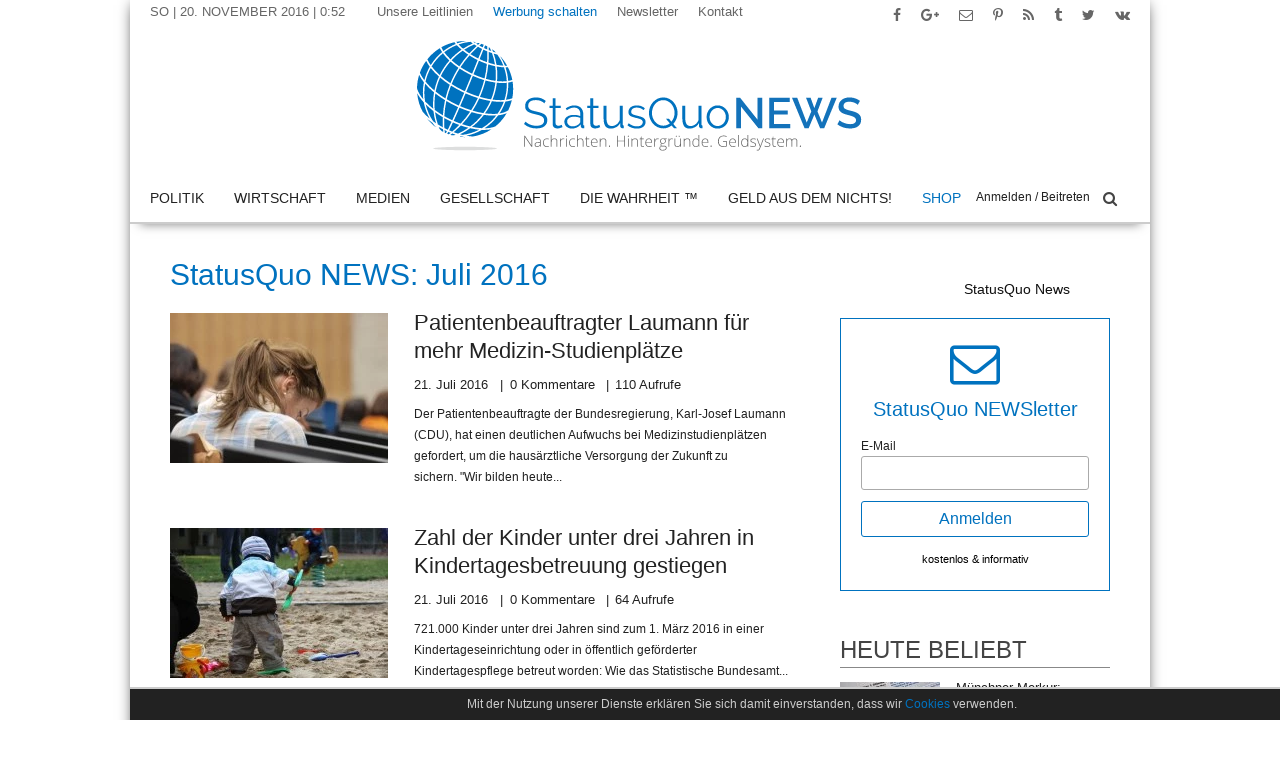

--- FILE ---
content_type: text/html; charset=UTF-8
request_url: https://statusquo-news.de/2016/07/
body_size: 24120
content:
<!DOCTYPE html>
<!--[if IE 8]>    <html class="ie8" lang="en"> <![endif]--><!--[if IE 9]>    <html class="ie9" lang="en"> <![endif]--><!--[if gt IE 8]><!--><html lang="de-DE" prefix="og: http://ogp.me/ns# fb: http://ogp.me/ns/fb#"> <!--<![endif]-->
<head>
	<meta http-equiv="Content-Type" content="text/html; charset=UTF-8">
    <meta name="viewport" content="width=device-width, initial-scale=1.0">
    <link rel="pingback" href="https://www.statusquo-news.de/xmlrpc.php">
    <link rel="icon" type="image/png" href="../../wp-content/uploads/sqlogos/StatusQuoNEWS_2015_16x16.png"><link rel="apple-touch-icon-precomposed" sizes="76x76" href="../../wp-content/uploads/sqlogos/StatusQuoNEWS_2015_76x76.png"><link rel="apple-touch-icon-precomposed" sizes="120x120" href="../../wp-content/uploads/sqlogos/StatusQuoNEWS_2015_120x120.png"><link rel="apple-touch-icon-precomposed" sizes="152x152" href="../../wp-content/uploads/sqlogos/StatusQuoNEWS_2015_152x152.png"><link rel="apple-touch-icon-precomposed" sizes="114x114" href="../../wp-content/uploads/sqlogos/StatusQuoNEWS_2015_114x114.png"><link rel="apple-touch-icon-precomposed" sizes="144x144" href="../../wp-content/uploads/sqlogos/StatusQuoNEWS_2015_144x144.png">
<!-- This site is optimized with the Yoast SEO plugin v3.4 - https://yoast.com/wordpress/plugins/seo/ -->
<title>Beiträge vom Juli 2016 | StatusQuo NEWS</title>
	<link rel="canonical" href="https://statusquo-news.de/2016/07/">
<meta name="robots" content="noindex,follow">
<link rel="next" href="/">
<meta property="og:locale" content="de_DE">
<meta property="og:type" content="object">
<meta property="og:title" content="Beiträge vom Juli 2016 | StatusQuo NEWS">
<meta property="og:url" content="http://www.statusquo-news.de/2016/07/">
<meta property="og:site_name" content="StatusQuo NEWS">
<meta property="fb:app_id" content="710937355612286">
<meta property="og:image">
<meta name="twitter:card" content="summary_large_image">
<meta name="twitter:title" content="Beiträge vom Juli 2016 | StatusQuo NEWS">
<meta name="twitter:site" content="@StatusQuo_NEWS">
<meta name="twitter:image">
<!-- / Yoast SEO plugin. -->
		<script type="text/javascript">
			window._wpemojiSettings = {"baseUrl":"https:\/\/s.w.org\/images\/core\/emoji\/72x72\/","ext":".png","source":{"concatemoji":"http:\/\/www.statusquo-news.de\/wp-includes\/js\/wp-emoji-release.min.js"}};
			!function(a,b,c){function d(a){var c,d,e,f=b.createElement("canvas"),g=f.getContext&&f.getContext("2d"),h=String.fromCharCode;if(!g||!g.fillText)return!1;switch(g.textBaseline="top",g.font="600 32px Arial",a){case"flag":return g.fillText(h(55356,56806,55356,56826),0,0),f.toDataURL().length>3e3;case"diversity":return g.fillText(h(55356,57221),0,0),c=g.getImageData(16,16,1,1).data,d=c[0]+","+c[1]+","+c[2]+","+c[3],g.fillText(h(55356,57221,55356,57343),0,0),c=g.getImageData(16,16,1,1).data,e=c[0]+","+c[1]+","+c[2]+","+c[3],d!==e;case"simple":return g.fillText(h(55357,56835),0,0),0!==g.getImageData(16,16,1,1).data[0];case"unicode8":return g.fillText(h(55356,57135),0,0),0!==g.getImageData(16,16,1,1).data[0]}return!1}function e(a){var c=b.createElement("script");c.src=a,c.type="text/javascript",b.getElementsByTagName("head")[0].appendChild(c)}var f,g,h,i;for(i=Array("simple","flag","unicode8","diversity"),c.supports={everything:!0,everythingExceptFlag:!0},h=0;h<i.length;h++)c.supports[i[h]]=d(i[h]),c.supports.everything=c.supports.everything&&c.supports[i[h]],"flag"!==i[h]&&(c.supports.everythingExceptFlag=c.supports.everythingExceptFlag&&c.supports[i[h]]);c.supports.everythingExceptFlag=c.supports.everythingExceptFlag&&!c.supports.flag,c.DOMReady=!1,c.readyCallback=function(){c.DOMReady=!0},c.supports.everything||(g=function(){c.readyCallback()},b.addEventListener?(b.addEventListener("DOMContentLoaded",g,!1),a.addEventListener("load",g,!1)):(a.attachEvent("onload",g),b.attachEvent("onreadystatechange",function(){"complete"===b.readyState&&c.readyCallback()})),f=c.source||{},f.concatemoji?e(f.concatemoji):f.wpemoji&&f.twemoji&&(e(f.twemoji),e(f.wpemoji)))}(window,document,window._wpemojiSettings);
		</script>
		<style type="text/css">
img.wp-smiley,
img.emoji {
	display: inline !important;
	border: none !important;
	box-shadow: none !important;
	height: 1em !important;
	width: 1em !important;
	margin: 0 .07em !important;
	vertical-align: -0.1em !important;
	background: none !important;
	padding: 0 !important;
}
</style>
<link rel="stylesheet" id="farbtastic-css" href="../../wp-admin/css/farbtastic.min.css" type="text/css" media="all">
<link rel="stylesheet" id="cookielawinfo-style-css" href="../../wp-content/plugins/cookie-law-info/css/cli-style.css" type="text/css" media="all">
<link rel="stylesheet" id="mashsb-styles-css" href="../../wp-content/plugins/mashsharer/templates/mashsb.min.css" type="text/css" media="all">
<style id="mashsb-styles-inline-css" type="text/css">
        .mashsb-count {
        color: #0072bf;
        }@media only screen and (min-width:568px){.mashsb-buttons a {min-width: 50px;}}.mashsb-toggle-container {padding: 0;
border: 0;
margin-bottom: 0px;
margin-top: 0;
position: relative;
width: 100%;
left: 0px;
top:70px;
}
.mashsb-buttons a{min-width:50px}
[class*=" mashicon-"]:hover, [class^=mashicon-]:hover{opacity: 1}
.mashicon-subscribe .icon, .mashicon-subscribe .text{color:#fff}
.mashsb-buttons,.mashsb-count,aside.mashsb-container,.mashsb-box{display: inline-block;}
.mashsb-box{display: -webkit-flex; display:-ms-flex; display:flex}
.mashicon-subscribe{background:#FDAC00}
.mashicon-subscribe:hover,.mashicon-subscribe:active{background:#e39a00}
.mashicon-twitter:hover{background:#0088aa}
.mashicon-google:hover{background:#87251f}
.mashicon-facebook:hover{background:#1c3b60}
.mashicon-mail:hover{background:#666}
.onoffswitch:hover, .onoffswitch2:hover{background-color:#898989}
</style>
<link rel="stylesheet" id="mg_progress-bar-css" href="../../wp-content/plugins/totaldonations/css/mg_progress-bar.css" type="text/css" media="all">
<link rel="stylesheet" id="lashare-styles-css" href="../../wp-content/plugins/mashshare-likeaftershare/templates/lashare.min.css" type="text/css" media="all">
<link rel="stylesheet" id="mashnet-styles-css" href="../../wp-content/plugins/mashshare-networks/assets/css/mashnet.min.css" type="text/css" media="all">
<link rel="stylesheet" id="mashresp-styles-css" href="../../wp-content/plugins/mashshare-responsive/assets/css/mashresp.min.css" type="text/css" media="all">
<style id="mashresp-styles-inline-css" type="text/css">
        @media only screen and (max-width: 568px){
            .mashsb-buttons a {
                width: 41px;
            }
        }
        @media only screen and (max-width: 568px){
            [class^="mashicon-"] .text, [class*=" mashicon-"] .text {
                display: none;
            }
        }
</style>
<link rel="stylesheet" id="wpb-font-awesome-css" href="../../font-awesome/4.5.0/css/font-awesome.min.css" type="text/css" media="all">
<link rel="stylesheet" id="migla-front-end-css" href="../../wp-content/plugins/totaldonations/css/migla-frontend.css" type="text/css" media="all">
<link rel="stylesheet" id="ulp-css" href="../../wp-content/plugins/layered-popups/css/style.min.css" type="text/css" media="all">
<link rel="stylesheet" id="ulp-link-buttons-css" href="../../wp-content/plugins/layered-popups/css/link-buttons.min.css" type="text/css" media="all">
<link rel="stylesheet" id="perfect-scrollbar-css" href="../../wp-content/plugins/layered-popups/css/perfect-scrollbar-0.4.6.min.css" type="text/css" media="all">
<link rel="stylesheet" id="animate.css-css" href="../../wp-content/plugins/layered-popups/css/animate.min.css" type="text/css" media="all">
<link rel="stylesheet" id="js_composer_front-css" href="../../wp-content/plugins/js_composer/assets/css/js_composer.css" type="text/css" media="all">
<link rel="stylesheet" id="td-theme-css" href="../../wp-content/themes/Newspaper-child/style.css" type="text/css" media="all">
<link rel="stylesheet" id="jetpack_css-css" href="../../wp-content/plugins/jetpack/css/jetpack.css" type="text/css" media="all">
<link rel="https://api.w.org/" href="https://www.statusquo-news.de/wp-json/">
<link rel="EditURI" type="application/rsd+xml" title="RSD" href="https://www.statusquo-news.de/xmlrpc.php?rsd">
<link rel="wlwmanifest" type="application/wlwmanifest+xml" href="https://www.statusquo-news.de/wp-includes/wlwmanifest.xml"> 
<meta name="generator" content="WordPress 4.5.3">
<link rel="stylesheet" href="../../wp-content/plugins/auto-tag-links/css/styles.css" type="text/css">    	<style type="text/css">
			div.fb-post{
				width:100% !important;
				max-width:100% !important;
				min-width:100% !important;
				display:block !important;
			}
			div.fb-post *{
				width:100% !important;
				max-width:100% !important;
				min-width:100% !important;
				display:block !important;
			}
		</style>
<link rel="dns-prefetch" href="https://i0.wp.com/">
<link rel="dns-prefetch" href="https://i1.wp.com/">
<link rel="dns-prefetch" href="https://i2.wp.com/">
<style type="text/css">img#wpstats{display:none}</style>
    		<style type="text/css">.recentcomments a{display:inline !important;padding:0 !important;margin:0 !important;}</style>
		<meta name="generator" content="Powered by Visual Composer - drag and drop page builder for WordPress.">
<!--[if IE 8]><link rel="stylesheet" type="text/css" href="http://www.statusquo-news.de/wp-content/plugins/js_composer/assets/css/vc-ie8.css" media="screen"><![endif]-->
<!-- JS generated by theme -->
<script>
var tdBlocksArray = []; //here we store all the items for the current page
//td_block class - each ajax block uses a object of this class for requests
function tdBlock() {
    this.id = '';
    this.block_type = 1; //block type id (1-234 etc)
    this.atts = '';
    this.td_column_number = '';
    this.td_current_page = 1; //
    this.post_count = 0; //from wp
    this.found_posts = 0; //from wp
    this.max_num_pages = 0; //from wp
    this.td_filter_value = ''; //current live filter value
    this.is_ajax_running = false;
    this.td_user_action = ''; // load more or infinite loader (used by the animation)
    this.header_color = '';
    this.ajax_pagination_infinite_stop = ''; //show load more at page x
}
        // td_js_generator - mini detector
        (function(){
            var htmlTag = document.getElementsByTagName("html")[0];
            if ( navigator.userAgent.indexOf("MSIE 10.0") > -1 ) {
                htmlTag.className += ' ie10';
            }
            if ( !!navigator.userAgent.match(/Trident.*rv\:11\./) ) {
                htmlTag.className += ' ie11';
            }
            if ( /(iPad|iPhone|iPod)/g.test(navigator.userAgent) ) {
                htmlTag.className += ' td-md-is-ios';
            }
            var user_agent = navigator.userAgent.toLowerCase();
            if ( user_agent.indexOf("android") > -1 ) {
                htmlTag.className += ' td-md-is-android';
            }
            if ( -1 !== navigator.userAgent.indexOf('Mac OS X')  ) {
                htmlTag.className += ' td-md-is-os-x';
            }
            if ( /chrom(e|ium)/.test(navigator.userAgent.toLowerCase()) ) {
               htmlTag.className += ' td-md-is-chrome';
            }
            if ( -1 !== navigator.userAgent.indexOf('Firefox') ) {
                htmlTag.className += ' td-md-is-firefox';
            }
            if ( -1 !== navigator.userAgent.indexOf('Safari') && -1 === navigator.userAgent.indexOf('Chrome') ) {
                htmlTag.className += ' td-md-is-safari';
            }
        })();
        var tdLocalCache = {};
        ( function () {
            "use strict";
            tdLocalCache = {
                data: {},
                remove: function (resource_id) {
                    delete tdLocalCache.data[resource_id];
                },
                exist: function (resource_id) {
                    return tdLocalCache.data.hasOwnProperty(resource_id) && tdLocalCache.data[resource_id] !== null;
                },
                get: function (resource_id) {
                    return tdLocalCache.data[resource_id];
                },
                set: function (resource_id, cachedData) {
                    tdLocalCache.remove(resource_id);
                    tdLocalCache.data[resource_id] = cachedData;
                }
            };
        })();
var tds_smooth_scroll=true;
var td_viewport_interval_list=[{"limitBottom":767,"sidebarWidth":228},{"limitBottom":1018,"sidebarWidth":300},{"limitBottom":1140,"sidebarWidth":324}];
var td_animation_stack_effect="type1";
var tds_animation_stack=true;
var td_animation_stack_specific_selectors=".entry-thumb, img[class*=\"wp-image-\"], a.td-sml-link-to-image > img";
var td_animation_stack_general_selectors=".td-animation-stack .entry-thumb, .post .entry-thumb, .post img[class*=\"wp-image-\"], .post a.td-sml-link-to-image > img";
var td_ajax_url="/";
var td_get_template_directory_uri="http:\/\/www.statusquo-news.de\/wp-content\/themes\/Newspaper";
var tds_snap_menu="smart_snap_always";
var tds_logo_on_sticky="show_header_logo";
var tds_header_style="9";
var td_please_wait="Bitte warten...";
var td_email_user_pass_incorrect="Benutzername oder Passwort falsch!";
var td_email_user_incorrect="E-Mail-Adresse oder Benutzername falsch!";
var td_email_incorrect="E-Mail-Adresse nicht korrekt!";
var tds_more_articles_on_post_enable="";
var tds_more_articles_on_post_time_to_wait="";
var tds_more_articles_on_post_pages_distance_from_top=0;
var tds_theme_color_site_wide="#0072bf";
var tds_smart_sidebar="enabled";
var tdThemeName="Newspaper";
var td_magnific_popup_translation_tPrev="Vorherige (Pfeiltaste links)";
var td_magnific_popup_translation_tNext="Weiter (rechte Pfeiltaste)";
var td_magnific_popup_translation_tCounter="%curr% von %total%";
var td_magnific_popup_translation_ajax_tError="Der Inhalt von %url% konnte nicht geladen werden.";
var td_magnific_popup_translation_image_tError="Das Bild #%curr% konnte nicht geladen werden.";
var td_ad_background_click_link="";
var td_ad_background_click_target="";
</script>
<style>#ulp-XqB3iGArVN6BilMB .ulp-submit,#ulp-XqB3iGArVN6BilMB .ulp-submit:visited{border-radius: 2px !important; background: #0147A3;border:1px solid #0147A3;background-image:linear-gradient(#013982,#0147A3);}#ulp-XqB3iGArVN6BilMB .ulp-submit:hover,#ulp-XqB3iGArVN6BilMB .ulp-submit:active{border-radius: 2px !important; background: #013982;border:1px solid #0147A3;background-image:linear-gradient(#0147A3,#013982);}#ulp-XqB3iGArVN6BilMB, #ulp-XqB3iGArVN6BilMB .ulp-content{width:400px;height:250px;}#ulp-XqB3iGArVN6BilMB .ulp-input,#ulp-XqB3iGArVN6BilMB .ulp-input:hover,#ulp-XqB3iGArVN6BilMB .ulp-input:active,#ulp-XqB3iGArVN6BilMB .ulp-input:focus,#ulp-XqB3iGArVN6BilMB .ulp-checkbox{border-width: 1px !important; border-radius: 2px !important; border-color:#444444;background-color:#FFFFFF !important;background-color:rgba(255,255,255,0.7) !important;}#ulp-XqB3iGArVN6BilMB-overlay{background:rgba(51,51,51,0.9);}#ulp-layer-366{width:400px;height:250px;}#ulp-layer-366,#ulp-layer-366 * {text-align:left;font-family:'arial',arial;font-weight:400;color:#000000;font-size:14px;}#ulp-layer-366 .ulp-checkbox label:after{background:#000000}#ulp-layer-366{border-radius:0px;z-index:1000003;text-align:left;padding:0px 0px;;}#ulp-layer-375{width:30px;height:30px;}#ulp-layer-375,#ulp-layer-375 * {text-align:center;font-family:'verdana',arial;font-weight:500;color:#ffffff;font-size:26px;}#ulp-layer-375 .ulp-checkbox label:after{background:#ffffff}#ulp-layer-375{border-radius:20px;z-index:1000004;text-align:center;padding:0px 0px;;}#ulp-JH1ncsLksYNLBdI8 .ulp-submit,#ulp-JH1ncsLksYNLBdI8 .ulp-submit:visited{border-radius: 2px !important; background: #0147A3;border:1px solid #0147A3;background-image:linear-gradient(#013982,#0147A3);}#ulp-JH1ncsLksYNLBdI8 .ulp-submit:hover,#ulp-JH1ncsLksYNLBdI8 .ulp-submit:active{border-radius: 2px !important; background: #013982;border:1px solid #0147A3;background-image:linear-gradient(#0147A3,#013982);}#ulp-JH1ncsLksYNLBdI8, #ulp-JH1ncsLksYNLBdI8 .ulp-content{width:300px;height:250px;}#ulp-JH1ncsLksYNLBdI8 .ulp-input,#ulp-JH1ncsLksYNLBdI8 .ulp-input:hover,#ulp-JH1ncsLksYNLBdI8 .ulp-input:active,#ulp-JH1ncsLksYNLBdI8 .ulp-input:focus,#ulp-JH1ncsLksYNLBdI8 .ulp-checkbox{border-width: 1px !important; border-radius: 2px !important; border-color:#444444;background-color:#FFFFFF !important;background-color:rgba(255,255,255,0.7) !important;}#ulp-JH1ncsLksYNLBdI8-overlay{background:rgba(51,51,51,0.9);}#ulp-layer-376{width:300px;height:230px;}#ulp-layer-376,#ulp-layer-376 * {text-align:left;font-family:'arial',arial;font-weight:400;color:#000000;font-size:14px;}#ulp-layer-376 .ulp-checkbox label:after{background:#000000}#ulp-layer-376{border-radius:0px;z-index:1000003;text-align:left;padding:0px 0px;;}#ulp-layer-377{width:30px;height:30px;}#ulp-layer-377,#ulp-layer-377 * {text-align:center;font-family:'verdana',arial;font-weight:300;color:#ffffff;font-size:30px;}#ulp-layer-377 .ulp-checkbox label:after{background:#ffffff}#ulp-layer-377{border-radius:20px;z-index:1000004;text-align:center;padding:0px 0px;;}</style>
		
<!-- Header style compiled by theme -->
<style>
.td-header-wrap .black-menu .sf-menu > .current-menu-item > a,
    .td-header-wrap .black-menu .sf-menu > .current-menu-ancestor > a,
    .td-header-wrap .black-menu .sf-menu > .current-category-ancestor > a,
    .td-header-wrap .black-menu .sf-menu > li > a:hover,
    .td-header-wrap .black-menu .sf-menu > .sfHover > a,
    .td-header-style-12 .td-header-menu-wrap-full,
    .sf-menu > .current-menu-item > a:after,
    .sf-menu > .current-menu-ancestor > a:after,
    .sf-menu > .current-category-ancestor > a:after,
    .sf-menu > li:hover > a:after,
    .sf-menu > .sfHover > a:after,
    .sf-menu ul .td-menu-item > a:hover,
    .sf-menu ul .sfHover > a,
    .sf-menu ul .current-menu-ancestor > a,
    .sf-menu ul .current-category-ancestor > a,
    .sf-menu ul .current-menu-item > a,
    .td-header-style-12 .td-affix,
    .header-search-wrap .td-drop-down-search:after,
    .header-search-wrap .td-drop-down-search .btn:hover,
    input[type=submit]:hover,
    .td-read-more a,
    .td-post-category:hover,
    .td-grid-style-1.td-hover-1 .td-big-grid-post:hover .td-post-category,
    .td-grid-style-5.td-hover-1 .td-big-grid-post:hover .td-post-category,
    .td_top_authors .td-active .td-author-post-count,
    .td_top_authors .td-active .td-author-comments-count,
    .td_top_authors .td_mod_wrap:hover .td-author-post-count,
    .td_top_authors .td_mod_wrap:hover .td-author-comments-count,
    .td-404-sub-sub-title a:hover,
    .td-search-form-widget .wpb_button:hover,
    .td-rating-bar-wrap div,
    .td_category_template_3 .td-current-sub-category,
    .td-login-wrap .btn,
    .td_display_err,
    .td_display_msg_ok,
    .dropcap,
    .td_wrapper_video_playlist .td_video_controls_playlist_wrapper,
    .wpb_default,
    .wpb_default:hover,
    .td-left-smart-list:hover,
    .td-right-smart-list:hover,
    .woocommerce-checkout .woocommerce input.button:hover,
    .woocommerce-page .woocommerce a.button:hover,
    .woocommerce-account div.woocommerce .button:hover,
    #bbpress-forums button:hover,
    .bbp_widget_login .button:hover,
    .td-footer-wrapper .td-post-category,
    .td-footer-wrapper .widget_product_search input[type="submit"]:hover,
    .woocommerce .product a.button:hover,
    .woocommerce .product #respond input#submit:hover,
    .woocommerce .checkout input#place_order:hover,
    .woocommerce .woocommerce.widget .button:hover,
    .single-product .product .summary .cart .button:hover,
    .woocommerce-cart .woocommerce table.cart .button:hover,
    .woocommerce-cart .woocommerce .shipping-calculator-form .button:hover,
    .td-next-prev-wrap a:hover,
    .td-load-more-wrap a:hover,
    .td-post-small-box a:hover,
    .page-nav .current,
    .page-nav:first-child > div,
    .td_category_template_8 .td-category-header .td-category a.td-current-sub-category,
    .td_category_template_4 .td-category-siblings .td-category a:hover,
    #bbpress-forums .bbp-pagination .current,
    #bbpress-forums #bbp-single-user-details #bbp-user-navigation li.current a,
    .td-theme-slider:hover .slide-meta-cat a,
    a.vc_btn-black:hover,
    .td-trending-now-wrapper:hover .td-trending-now-title,
    .td-scroll-up-visible,
    .td-mobile-close a,
    .td-smart-list-button:hover,
    .td-weather-information:before,
    .td-weather-week:before {
        background-color: #0072bf;
    }
    .woocommerce .woocommerce-message .button:hover,
    .woocommerce .woocommerce-error .button:hover,
    .woocommerce .woocommerce-info .button:hover {
        background-color: #0072bf !important;
    }
    .woocommerce .product .onsale,
    .woocommerce.widget .ui-slider .ui-slider-handle {
        background: none #0072bf;
    }
    .woocommerce.widget.widget_layered_nav_filters ul li a {
        background: none repeat scroll 0 0 #0072bf !important;
    }
    a,
    cite a:hover,
    .td_mega_menu_sub_cats .cur-sub-cat,
    .td-mega-span h3 a:hover,
    .td_mod_mega_menu:hover .entry-title a,
    .header-search-wrap .result-msg a:hover,
    .top-header-menu li a:hover,
    .top-header-menu .current-menu-item > a,
    .top-header-menu .current-menu-ancestor > a,
    .top-header-menu .current-category-ancestor > a,
    .td-social-icon-wrap > a:hover,
    .td-header-sp-top-widget .td-social-icon-wrap a:hover,
    .td-page-content blockquote p,
    .td-post-content blockquote p,
    .mce-content-body blockquote p,
    .comment-content blockquote p,
    .wpb_text_column blockquote p,
    .td_block_text_with_title blockquote p,
    .td_module_wrap:hover .entry-title a,
    .td-subcat-filter .td-subcat-list a:hover,
    .td-subcat-filter .td-subcat-dropdown a:hover,
    .td_quote_on_blocks,
    .dropcap2,
    .dropcap3,
    .td_top_authors .td-active .td-authors-name a,
    .td_top_authors .td_mod_wrap:hover .td-authors-name a,
    .td-post-next-prev-content a:hover,
    .author-box-wrap .td-author-social a:hover,
    .td-author-name a:hover,
    .td-author-url a:hover,
    .td_mod_related_posts:hover h3 > a,
    .td-post-template-11 .td-related-title .td-related-left:hover,
    .td-post-template-11 .td-related-title .td-related-right:hover,
    .td-post-template-11 .td-related-title .td-cur-simple-item,
    .td-post-template-11 .td_block_related_posts .td-next-prev-wrap a:hover,
    .comment-reply-link:hover,
    .logged-in-as a:hover,
    #cancel-comment-reply-link:hover,
    .td-search-query,
    .td-category-header .td-pulldown-category-filter-link:hover,
    .td-category-siblings .td-subcat-dropdown a:hover,
    .td-category-siblings .td-subcat-dropdown a.td-current-sub-category,
    .td-login-wrap .td-login-info-text a:hover,
    .widget a:hover,
    .widget_calendar tfoot a:hover,
    .woocommerce a.added_to_cart:hover,
    #bbpress-forums li.bbp-header .bbp-reply-content span a:hover,
    #bbpress-forums .bbp-forum-freshness a:hover,
    #bbpress-forums .bbp-topic-freshness a:hover,
    #bbpress-forums .bbp-forums-list li a:hover,
    #bbpress-forums .bbp-forum-title:hover,
    #bbpress-forums .bbp-topic-permalink:hover,
    #bbpress-forums .bbp-topic-started-by a:hover,
    #bbpress-forums .bbp-topic-started-in a:hover,
    #bbpress-forums .bbp-body .super-sticky li.bbp-topic-title .bbp-topic-permalink,
    #bbpress-forums .bbp-body .sticky li.bbp-topic-title .bbp-topic-permalink,
    .widget_display_replies .bbp-author-name,
    .widget_display_topics .bbp-author-name,
    .footer-email-wrap a,
    .td-subfooter-menu li a:hover,
    .footer-social-wrap a:hover,
    a.vc_btn-black:hover,
    .td-mobile-content li a:hover,
    .td-mobile-content .sfHover > a,
    .td-mobile-content .current-menu-item > a,
    .td-mobile-content .current-menu-ancestor > a,
    .td-mobile-content .current-category-ancestor > a,
    .td-smart-list-dropdown-wrap .td-smart-list-button:hover {
        color: #0072bf;
    }
    .td_login_tab_focus,
    a.vc_btn-black.vc_btn_square_outlined:hover,
    a.vc_btn-black.vc_btn_outlined:hover,
    .td-mega-menu-page .wpb_content_element ul li a:hover {
        color: #0072bf !important;
    }
    .td-next-prev-wrap a:hover,
    .td-load-more-wrap a:hover,
    .td-post-small-box a:hover,
    .page-nav .current,
    .page-nav:first-child > div,
    .td_category_template_8 .td-category-header .td-category a.td-current-sub-category,
    .td_category_template_4 .td-category-siblings .td-category a:hover,
    #bbpress-forums .bbp-pagination .current,
    .td-login-panel-title,
    .post .td_quote_box,
    .page .td_quote_box,
    a.vc_btn-black:hover {
        border-color: #0072bf;
    }
    .td_wrapper_video_playlist .td_video_currently_playing:after {
        border-color: #0072bf !important;
    }
    .header-search-wrap .td-drop-down-search:before {
        border-color: transparent transparent #0072bf transparent;
    }
    .block-title > span,
    .block-title > a,
    .block-title > label,
    .widgettitle,
    .widgettitle:after,
    .td-trending-now-title,
    .td-trending-now-wrapper:hover .td-trending-now-title,
    .wpb_tabs li.ui-tabs-active a,
    .wpb_tabs li:hover a,
    .vc_tta-container .vc_tta-color-grey.vc_tta-tabs-position-top.vc_tta-style-classic .vc_tta-tabs-container .vc_tta-tab.vc_active > a,
    .vc_tta-container .vc_tta-color-grey.vc_tta-tabs-position-top.vc_tta-style-classic .vc_tta-tabs-container .vc_tta-tab:hover > a,
    .td-related-title .td-cur-simple-item,
    .woocommerce .product .products h2,
    .td-subcat-filter .td-subcat-dropdown:hover .td-subcat-more {
    	background-color: #0072bf;
    }
    .woocommerce div.product .woocommerce-tabs ul.tabs li.active {
    	background-color: #0072bf !important;
    }
    .block-title,
    .td-related-title,
    .wpb_tabs .wpb_tabs_nav,
    .vc_tta-container .vc_tta-color-grey.vc_tta-tabs-position-top.vc_tta-style-classic .vc_tta-tabs-container,
    .woocommerce div.product .woocommerce-tabs ul.tabs:before {
        border-color: #0072bf;
    }
    .td_block_wrap .td-subcat-item .td-cur-simple-item {
	    color: #0072bf;
	}
    .td-grid-style-4 .entry-title
    {
        background-color: rgba(0, 114, 191, 0.7);
    }
    @media (max-width: 767px) {
        body .td-header-wrap .td-header-main-menu {
            background-color: rgba(255,255,255,0.87) !important;
        }
    }
    .td-page-content h1,
    .td-page-content h2,
    .td-page-content h3,
    .td-page-content h4,
    .td-page-content h5,
    .td-page-content h6 {
    	color: #0072bf;
    }
    .td-page-content .widgettitle {
        color: #fff;
    }
</style>
<!-- ## NXS/OG ## -->
<!-- ## NXS/OG ## -->
<style type="text/css">.plistaWidgetHead {
								font-size:  !important;
								color:  !important;
								background-color:  !important;
							}
							.plista_widget_imgwrapper {width: 350 !important; height: auto !important;}
							.plistaItem img,
							.itemLink img {
								width: 350 !important;
								max-height: 250 !important; height: auto !important; overflow: hidden;
							}
							.itemTitle {
								color: #111111 !important;
								font-size: 14px !important
							}
							.itemText {
									color: #222222 !important;
									font-size: 12px !important
							}
							.itemMore {color: #222222 !important;}
							.plistaList a:hover,
							.plistaWidgetList a:hover,
							.plistaWidgetList a:active,
							.plistaWidgetList a:focus{background-color:  #f2f2f2  !important}
				</style><noscript><style> .wpb_animate_when_almost_visible { opacity: 1; }</style></noscript>    
</head>
<body class="archive date wpb-js-composer js-comp-ver-4.6.2 vc_responsive td-animation-stack-type1 td-full-layout" itemscope="itemscope" itemtype="http://schema.org/WebPage">
<div id="fb-root"></div>
<script>(function(d, s, id) {
  var js, fjs = d.getElementsByTagName(s)[0];
  if (d.getElementById(id)) return;
  js = d.createElement(s); js.id = id;
  js.src = "http://connect.facebook.net/de_DE/sdk.js#xfbml=1&version=v2.6&appId=782311588544580";
  fjs.parentNode.insertBefore(js, fjs);
}(document, 'script', 'facebook-jssdk'));</script> 
<div class="white_bg_left"></div>
<div class="white_bg_right"></div>
<div class="td-scroll-up"><i class="td-icon-menu-up"></i></div>
<div id="td-outer-wrap">
    <div class="td-transition-content-and-menu td-mobile-nav-wrap">
        <div id="td-mobile-nav">
    <div class="td-mobile-content">
        <div class="menu-mainmenu-container"><ul id="menu-mainmenu" class=""><li id="menu-item-13562" class="menu-item menu-item-type-taxonomy menu-item-object-category menu-item-first menu-item-has-children menu-item-13562"><a href="/">Politik</a>
<ul class="sub-menu">
	<li id="menu-item-0" class="menu-item-0"><a href="/">Deutschland</a></li>
	<li class="menu-item-0"><a href="/">Europa</a></li>
	<li class="menu-item-0"><a href="/">International</a></li><li class="menu-item-0"><a href="https://www.deutsche-seniorenliga.de/">Online Casino</a></li><li class="menu-item-0"><a href="https://www.jakobus-info.de/">Online Casino</a></li><li class="menu-item-0"><a href="https://www.projekt-deal.de/">Neue Echtgeld Casinos</a></li>
</ul>
</li>
<li id="menu-item-7093" class="menu-item menu-item-type-taxonomy menu-item-object-category menu-item-has-children menu-item-7093"><a href="/">Wirtschaft</a>
<ul class="sub-menu">
	<li class="menu-item-0"><a href="/">Deutschland</a></li>
	<li class="menu-item-0"><a href="/">International</a></li>
</ul>
</li>
<li id="menu-item-7096" class="menu-item menu-item-type-taxonomy menu-item-object-category menu-item-7096"><a href="/">Medien</a></li>
<li id="menu-item-13188" class="menu-item menu-item-type-taxonomy menu-item-object-category menu-item-13188"><a href="/">Gesellschaft</a></li>
<li id="menu-item-20110" class="menu-item menu-item-type-taxonomy menu-item-object-category menu-item-20110"><a href="/">Die Wahrheit ™</a></li>
<li id="menu-item-7075" class="menu-item menu-item-type-post_type menu-item-object-page menu-item-has-children menu-item-7075"><a href="/">Geld aus dem Nichts!</a>
<ul class="sub-menu">
	<li id="menu-item-7973" class="menu-item menu-item-type-post_type menu-item-object-page menu-item-7973"><a href="/">1. Das Banken- und Geldsystem</a></li>
	<li id="menu-item-7967" class="menu-item menu-item-type-post_type menu-item-object-page menu-item-7967"><a href="/">2. Der „Josephspfennig“</a></li>
	<li id="menu-item-7968" class="menu-item menu-item-type-post_type menu-item-object-page menu-item-7968"><a href="/">3. Geld in der Gesellschaft</a></li>
	<li id="menu-item-7978" class="menu-item menu-item-type-post_type menu-item-object-page menu-item-7978"><a href="/">4. Umverteilung durch Zinsen</a></li>
	<li id="menu-item-7976" class="menu-item menu-item-type-post_type menu-item-object-page menu-item-7976"><a href="/">5. Staatsschulden und Einkommen</a></li>
	<li id="menu-item-7974" class="menu-item menu-item-type-post_type menu-item-object-page menu-item-7974"><a href="/">6. Die Giralgeldschöpfung</a></li>
	<li id="menu-item-7977" class="menu-item menu-item-type-post_type menu-item-object-page menu-item-7977"><a href="/">7. Unendliches Wirtschaftswachstum</a></li>
	<li id="menu-item-7975" class="menu-item menu-item-type-post_type menu-item-object-page menu-item-7975"><a href="/">8. Quo Vadis</a></li>
</ul>
</li>
<li id="menu-item-25845" class="menu-item menu-item-type-custom menu-item-object-custom menu-item-25845"><a href="http://www.kopp-verlag.de/cgi/wsaffil/wsaffil.cgi?act=callshop&amp;shopid=kopp-verlag&amp;idx=1&amp;affid=1362">Shop</a></li>
<li id="menu-item-8889" class="menu-item menu-item-type-post_type menu-item-object-page menu-item-8889"><a href="/">Werbung schalten</a></li>
</ul></div>    </div>
</div>    </div>
        <div class="td-transition-content-and-menu td-content-wrap">
<!--
Header style 9
-->
<div class="td-header-wrap td-header-style-9">
    <div class="td-header-top-menu-full">
        <div class="td-container td-header-row td-header-top-menu">
    <div class="top-bar-style-1">
<div class="td-header-sp-top-menu">
	<div class="td_data_time">So | 20. November 2016 | 0:52</div><div class="menu-top-container"><ul id="menu-top" class="top-header-menu"><li id="menu-item-7969" class="menu-item menu-item-type-post_type menu-item-object-page menu-item-first td-menu-item td-normal-menu menu-item-7969"><a href="/">Unsere Leitlinien</a></li>
<li id="menu-item-7971" class="menu-item menu-item-type-post_type menu-item-object-page td-menu-item td-normal-menu menu-item-7971"><a href="/">Werbung schalten</a></li>
<li id="menu-item-10497" class="menu-item menu-item-type-post_type menu-item-object-page td-menu-item td-normal-menu menu-item-10497"><a href="/">Newsletter</a></li>
<li id="menu-item-8281" class="menu-item menu-item-type-post_type menu-item-object-page td-menu-item td-normal-menu menu-item-8281"><a href="/">Kontakt</a></li>
</ul></div></div>
        <div class="td-header-sp-top-widget">
    <span class="td-social-icon-wrap"><a target="_blank" href="https://www.facebook.com/statusquo.news" title="Facebook"><i class="td-icon-font td-icon-facebook"></i></a></span><span class="td-social-icon-wrap"><a target="_blank" href="https://www.google.com/+Statusquo-blogDe" title="Google+"><i class="td-icon-font td-icon-googleplus"></i></a></span><span class="td-social-icon-wrap"><a target="_blank" href="/" title="Mail"><i class="td-icon-font td-icon-mail-1"></i></a></span><span class="td-social-icon-wrap"><a target="_blank" href="https://www.pinterest.com/statusquoblog/" title="Pinterest"><i class="td-icon-font td-icon-pinterest"></i></a></span><span class="td-social-icon-wrap"><a target="_blank" href="/" title="RSS"><i class="td-icon-font td-icon-rss"></i></a></span><span class="td-social-icon-wrap"><a target="_blank" href="https://statusquoblog.tumblr.com/" title="Tumblr"><i class="td-icon-font td-icon-tumblr"></i></a></span><span class="td-social-icon-wrap"><a target="_blank" href="https://twitter.com/StatusQuo_NEWS" title="Twitter"><i class="td-icon-font td-icon-twitter"></i></a></span><span class="td-social-icon-wrap"><a target="_blank" href="https://vk.com/sqnews_de" title="VKontakte"><i class="td-icon-font td-icon-vk"></i></a></span></div>
    </div>
        </div>
    </div>
    <div class="td-banner-wrap-full td-logo-wrap-full">
        <div class="td-header-sp-logo">
            	<a href="/">
		<img class="td-retina-data td-logo" data-retina="../../wp-content/uploads/sqlogos/Final-Logo new.svg" src="../../wp-content/uploads/sqlogos/Final-Logo%20new.svg" alt="StatusQuo NEWS – Nachrichten, Hintergründe, Geldsystem" title="StatusQuo NEWS – Nachrichten, Hintergründe, Geldsystem">
	</a>
        </div>
    </div>
    <div class="td-header-menu-wrap-full">
        <div class="td-header-menu-wrap td-header-gradient">
            <div class="td-container td-header-row td-header-main-menu">
                <div id="td-header-menu">
    <div id="td-top-mobile-toggle"><a href="#"><i class="td-icon-font td-icon-mobile"></i></a></div>
    <div class="td-main-menu-logo">
        		<a class="td-mobile-logo td-sticky-header" href="/">
			<img class="td-retina-data" data-retina="../../wp-content/uploads/sqlogos/Final-Logo new.svg" src="../../wp-content/uploads/sqlogos/Final-Logo%20new.svg" alt="StatusQuo NEWS – Nachrichten, Hintergründe, Geldsystem" title="StatusQuo NEWS – Nachrichten, Hintergründe, Geldsystem">
		</a>
			<a class="td-header-logo td-sticky-header" href="/">
			<img class="td-retina-data" data-retina="../../wp-content/uploads/sqlogos/Final-Logo new.svg" src="../../wp-content/uploads/sqlogos/Final-Logo%20new.svg" alt="StatusQuo NEWS – Nachrichten, Hintergründe, Geldsystem" title="StatusQuo NEWS – Nachrichten, Hintergründe, Geldsystem">
		</a>
	    </div>
    <div class="menu-mainmenu-container"><ul id="menu-mainmenu-1" class="sf-menu"><li class="menu-item menu-item-type-taxonomy menu-item-object-category menu-item-first td-menu-item td-mega-menu menu-item-13562"><a href="/">Politik</a>
<ul class="sub-menu">
	<li class="menu-item-0"><div class="td-container-border"><div class="td-mega-grid"><script>var block_td_uid_1_5830e5a9286d3 = new tdBlock();
block_td_uid_1_5830e5a9286d3.id = "td_uid_1_5830e5a9286d3";
block_td_uid_1_5830e5a9286d3.atts = '{"limit":4,"td_column_number":3,"ajax_pagination":"next_prev","category_id":"1126","show_child_cat":30,"td_ajax_filter_type":"td_category_ids_filter","td_ajax_preloading":"","class":"td_uid_1_5830e5a9286d3_rand"}';
block_td_uid_1_5830e5a9286d3.td_column_number = "3";
block_td_uid_1_5830e5a9286d3.block_type = "td_block_mega_menu";
block_td_uid_1_5830e5a9286d3.post_count = "4";
block_td_uid_1_5830e5a9286d3.found_posts = "3342";
block_td_uid_1_5830e5a9286d3.header_color = "";
block_td_uid_1_5830e5a9286d3.ajax_pagination_infinite_stop = "";
block_td_uid_1_5830e5a9286d3.max_num_pages = "836";
tdBlocksArray.push(block_td_uid_1_5830e5a9286d3);
</script><div class="td_block_wrap td_block_mega_menu td_uid_1_5830e5a9286d3_rand  td_with_ajax_pagination td-pb-border-top"><div class="td_mega_menu_sub_cats"><div class="block-mega-child-cats"><a class="cur-sub-cat mega-menu-sub-cat-td_uid_1_5830e5a9286d3" id="td_uid_2_5830e5a928e19" data-td_block_id="td_uid_1_5830e5a9286d3" data-td_filter_value="" href="/">Alle</a><a class="mega-menu-sub-cat-td_uid_1_5830e5a9286d3" id="td_uid_3_5830e5a928ee0" data-td_block_id="td_uid_1_5830e5a9286d3" data-td_filter_value="828" href="/">Deutschland</a><a class="mega-menu-sub-cat-td_uid_1_5830e5a9286d3" id="td_uid_4_5830e5a928fd1" data-td_block_id="td_uid_1_5830e5a9286d3" data-td_filter_value="901" href="/">Europa</a><a class="mega-menu-sub-cat-td_uid_1_5830e5a9286d3" id="td_uid_5_5830e5a9290f2" data-td_block_id="td_uid_1_5830e5a9286d3" data-td_filter_value="1000" href="/">International</a></div></div><div id="td_uid_1_5830e5a9286d3" class="td_block_inner"><div class="td-mega-row"><div class="td-mega-span">
        <div class="td_module_mega_menu td_mod_mega_menu">
            <div class="td-module-image">
                <div class="td-module-thumb"><a href="/" rel="bookmark" title="Patientenbeauftragter Laumann für mehr Medizin-Studienplätze"><img width="218" height="150" class="entry-thumb" src="../../statusquo-news.de/wp-content/uploads/2016/07/dts_image_3561_iompafbtjr_310_1000_700-resize-218-150.jpg" alt="" title="Patientenbeauftragter Laumann für mehr Medizin-Studienplätze"></a></div>                            </div>
            <div class="item-details">
                <h3 class="entry-title td-module-title"><a href="/" rel="bookmark" title="Patientenbeauftragter Laumann für mehr Medizin-Studienplätze">Patientenbeauftragter Laumann für mehr Medizin-Studienplätze</a></h3>            </div>
        </div>
        </div><div class="td-mega-span">
        <div class="td_module_mega_menu td_mod_mega_menu">
            <div class="td-module-image">
                <div class="td-module-thumb"><a href="../../ausnahmezustand-in-tuerkei-steinmeier-ruft-zu-verhaeltnismaessigkeit-auf/" rel="bookmark" title="Ausnahmezustand in Türkei: Steinmeier ruft zu Verhältnismäßigkeit auf"><img width="218" height="150" class="entry-thumb" src="../../statusquo-news.de/wp-content/uploads/2016/07/dts_image_8604_sgsmnkrhqa_310_1000_700-jpg-resize-218-150.jpg" alt="" title="Ausnahmezustand in Türkei: Steinmeier ruft zu Verhältnismäßigkeit auf"></a></div>                            </div>
            <div class="item-details">
                <h3 class="entry-title td-module-title"><a href="../../ausnahmezustand-in-tuerkei-steinmeier-ruft-zu-verhaeltnismaessigkeit-auf/" rel="bookmark" title="Ausnahmezustand in Türkei: Steinmeier ruft zu Verhältnismäßigkeit auf">Ausnahmezustand in Türkei: Steinmeier ruft zu Verhältnismäßigkeit auf</a></h3>            </div>
        </div>
        </div><div class="td-mega-span">
        <div class="td_module_mega_menu td_mod_mega_menu">
            <div class="td-module-image">
                <div class="td-module-thumb"><a href="/" rel="bookmark" title="US-Nominierungsparteitag: Cruz verweigert Trump Unterstützung"><img width="218" height="150" class="entry-thumb" src="../../statusquo-news.de/wp-content/uploads/2016/07/dts_image_10608_hpsdspgoot_310_1000_700-jpg-resize-218-150.jpg" alt="" title="US-Nominierungsparteitag: Cruz verweigert Trump Unterstützung"></a></div>                            </div>
            <div class="item-details">
                <h3 class="entry-title td-module-title"><a href="/" rel="bookmark" title="US-Nominierungsparteitag: Cruz verweigert Trump Unterstützung">US-Nominierungsparteitag: Cruz verweigert Trump Unterstützung</a></h3>            </div>
        </div>
        </div><div class="td-mega-span">
        <div class="td_module_mega_menu td_mod_mega_menu">
            <div class="td-module-image">
                <div class="td-module-thumb"><a href="/" rel="bookmark" title="Verbraucherpolitiker wollen „Mindestnutzungszeiten“ für Elektrogeräte"><img width="218" height="150" class="entry-thumb" src="../../statusquo-news.de/wp-content/uploads/2016/07/dts_image_8198_nfrangfpoe_310_1000_700-jpg-resize-218-150.jpg" alt="" title="Verbraucherpolitiker wollen „Mindestnutzungszeiten“ für Elektrogeräte"></a></div>                            </div>
            <div class="item-details">
                <h3 class="entry-title td-module-title"><a href="/" rel="bookmark" title="Verbraucherpolitiker wollen „Mindestnutzungszeiten“ für Elektrogeräte">Verbraucherpolitiker wollen „Mindestnutzungszeiten“ für Elektrogeräte</a></h3>            </div>
        </div>
        </div></div></div><div class="td-next-prev-wrap"><a href="#" class="td-ajax-prev-page ajax-page-disabled" id="prev-page-td_uid_1_5830e5a9286d3" data-td_block_id="td_uid_1_5830e5a9286d3"><i class="td-icon-font td-icon-menu-left"></i></a><a href="#" class="td-ajax-next-page" id="next-page-td_uid_1_5830e5a9286d3" data-td_block_id="td_uid_1_5830e5a9286d3"><i class="td-icon-font td-icon-menu-right"></i></a></div><div class="clearfix"></div></div> <!-- ./block1 --></div></div></li>
</ul>
</li>
<li class="menu-item menu-item-type-taxonomy menu-item-object-category td-menu-item td-mega-menu menu-item-7093"><a href="/">Wirtschaft</a>
<ul class="sub-menu">
	<li class="menu-item-0"><div class="td-container-border"><div class="td-mega-grid"><script>var block_td_uid_6_5830e5a92ae8a = new tdBlock();
block_td_uid_6_5830e5a92ae8a.id = "td_uid_6_5830e5a92ae8a";
block_td_uid_6_5830e5a92ae8a.atts = '{"limit":4,"td_column_number":3,"ajax_pagination":"next_prev","category_id":"615","show_child_cat":30,"td_ajax_filter_type":"td_category_ids_filter","td_ajax_preloading":"","class":"td_uid_6_5830e5a92ae8a_rand"}';
block_td_uid_6_5830e5a92ae8a.td_column_number = "3";
block_td_uid_6_5830e5a92ae8a.block_type = "td_block_mega_menu";
block_td_uid_6_5830e5a92ae8a.post_count = "4";
block_td_uid_6_5830e5a92ae8a.found_posts = "1299";
block_td_uid_6_5830e5a92ae8a.header_color = "";
block_td_uid_6_5830e5a92ae8a.ajax_pagination_infinite_stop = "";
block_td_uid_6_5830e5a92ae8a.max_num_pages = "325";
tdBlocksArray.push(block_td_uid_6_5830e5a92ae8a);
</script><div class="td_block_wrap td_block_mega_menu td_uid_6_5830e5a92ae8a_rand  td_with_ajax_pagination td-pb-border-top"><div class="td_mega_menu_sub_cats"><div class="block-mega-child-cats"><a class="cur-sub-cat mega-menu-sub-cat-td_uid_6_5830e5a92ae8a" id="td_uid_7_5830e5a92c07f" data-td_block_id="td_uid_6_5830e5a92ae8a" data-td_filter_value="" href="/">Alle</a><a class="mega-menu-sub-cat-td_uid_6_5830e5a92ae8a" id="td_uid_8_5830e5a92c17b" data-td_block_id="td_uid_6_5830e5a92ae8a" data-td_filter_value="1709" href="/">Deutschland</a><a class="mega-menu-sub-cat-td_uid_6_5830e5a92ae8a" id="td_uid_9_5830e5a92c286" data-td_block_id="td_uid_6_5830e5a92ae8a" data-td_filter_value="1710" href="/">International</a></div></div><div id="td_uid_6_5830e5a92ae8a" class="td_block_inner"><div class="td-mega-row"><div class="td-mega-span">
        <div class="td_module_mega_menu td_mod_mega_menu">
            <div class="td-module-image">
                <div class="td-module-thumb"><a href="/" rel="bookmark" title="US-Börsen legen zu – Euro fast unverändert"><img width="218" height="150" class="entry-thumb" src="../../statusquo-news.de/wp-content/uploads/2016/07/424105-dts_image_2821_hcqdobmjqd_310_1000_700-resize-218-150.jpg" alt="" title="US-Börsen legen zu – Euro fast unverändert"></a></div>                            </div>
            <div class="item-details">
                <h3 class="entry-title td-module-title"><a href="/" rel="bookmark" title="US-Börsen legen zu – Euro fast unverändert">US-Börsen legen zu - Euro fast unverändert</a></h3>            </div>
        </div>
        </div><div class="td-mega-span">
        <div class="td_module_mega_menu td_mod_mega_menu">
            <div class="td-module-image">
                <div class="td-module-thumb"><a href="/" rel="bookmark" title="DAX legt deutlich zu – VW und SAP erfreuen"><img width="218" height="150" class="entry-thumb" src="../../statusquo-news.de/wp-content/uploads/2016/07/616362-dts_image_5464_phkkrbsqsh_310_1000_700-resize-218-150.jpg" alt="" title="DAX legt deutlich zu – VW und SAP erfreuen"></a></div>                            </div>
            <div class="item-details">
                <h3 class="entry-title td-module-title"><a href="/" rel="bookmark" title="DAX legt deutlich zu – VW und SAP erfreuen">DAX legt deutlich zu - VW und SAP erfreuen</a></h3>            </div>
        </div>
        </div><div class="td-mega-span">
        <div class="td_module_mega_menu td_mod_mega_menu">
            <div class="td-module-image">
                <div class="td-module-thumb"><a href="/" rel="bookmark" title="DAX am Mittag deutlich im Plus"><img width="218" height="150" class="entry-thumb" src="../../statusquo-news.de/wp-content/uploads/2016/07/612572-dts_image_5461_annfnscbeh_310_1000_700-resize-218-150.jpg" alt="" title="DAX am Mittag deutlich im Plus"></a></div>                            </div>
            <div class="item-details">
                <h3 class="entry-title td-module-title"><a href="/" rel="bookmark" title="DAX am Mittag deutlich im Plus">DAX am Mittag deutlich im Plus</a></h3>            </div>
        </div>
        </div><div class="td-mega-span">
        <div class="td_module_mega_menu td_mod_mega_menu">
            <div class="td-module-image">
                <div class="td-module-thumb"><a href="/" rel="bookmark" title="Destatis: Anteil der Normalarbeitsverhältnisse nimmt weiter zu"><img width="218" height="150" class="entry-thumb" src="../../statusquo-news.de/wp-content/uploads/2016/07/dts_image_9107_faqrmdfcrt_310_1000_700-jpg-resize-218-150.jpg" alt="" title="Destatis: Anteil der Normalarbeitsverhältnisse nimmt weiter zu"></a></div>                            </div>
            <div class="item-details">
                <h3 class="entry-title td-module-title"><a href="/" rel="bookmark" title="Destatis: Anteil der Normalarbeitsverhältnisse nimmt weiter zu">Destatis: Anteil der Normalarbeitsverhältnisse nimmt weiter zu</a></h3>            </div>
        </div>
        </div></div></div><div class="td-next-prev-wrap"><a href="#" class="td-ajax-prev-page ajax-page-disabled" id="prev-page-td_uid_6_5830e5a92ae8a" data-td_block_id="td_uid_6_5830e5a92ae8a"><i class="td-icon-font td-icon-menu-left"></i></a><a href="#" class="td-ajax-next-page" id="next-page-td_uid_6_5830e5a92ae8a" data-td_block_id="td_uid_6_5830e5a92ae8a"><i class="td-icon-font td-icon-menu-right"></i></a></div><div class="clearfix"></div></div> <!-- ./block1 --></div></div></li>
</ul>
</li>
<li class="menu-item menu-item-type-taxonomy menu-item-object-category td-menu-item td-mega-menu menu-item-7096"><a href="/">Medien</a>
<ul class="sub-menu">
	<li class="menu-item-0"><div class="td-container-border"><div class="td-mega-grid"><script>var block_td_uid_10_5830e5a92de2d = new tdBlock();
block_td_uid_10_5830e5a92de2d.id = "td_uid_10_5830e5a92de2d";
block_td_uid_10_5830e5a92de2d.atts = '{"limit":"5","td_column_number":3,"ajax_pagination":"next_prev","category_id":"621","show_child_cat":30,"td_ajax_filter_type":"td_category_ids_filter","td_ajax_preloading":"","class":"td_uid_10_5830e5a92de2d_rand"}';
block_td_uid_10_5830e5a92de2d.td_column_number = "3";
block_td_uid_10_5830e5a92de2d.block_type = "td_block_mega_menu";
block_td_uid_10_5830e5a92de2d.post_count = "5";
block_td_uid_10_5830e5a92de2d.found_posts = "341";
block_td_uid_10_5830e5a92de2d.header_color = "";
block_td_uid_10_5830e5a92de2d.ajax_pagination_infinite_stop = "";
block_td_uid_10_5830e5a92de2d.max_num_pages = "69";
tdBlocksArray.push(block_td_uid_10_5830e5a92de2d);
</script><div class="td_block_wrap td_block_mega_menu td_uid_10_5830e5a92de2d_rand  td-no-subcats td_with_ajax_pagination td-pb-border-top"><div id="td_uid_10_5830e5a92de2d" class="td_block_inner"><div class="td-mega-row"><div class="td-mega-span">
        <div class="td_module_mega_menu td_mod_mega_menu">
            <div class="td-module-image">
                <div class="td-module-thumb"><a href="/" rel="bookmark" title="ProSiebenSat1 plant weitere Übernahmen"><img width="218" height="150" class="entry-thumb" src="../../statusquo-news.de/wp-content/uploads/2016/07/dts_image_4143_sbqdmgegqi_310_1000_700-jpg-resize-218-150.jpg" alt="" title="ProSiebenSat1 plant weitere Übernahmen"></a></div>                            </div>
            <div class="item-details">
                <h3 class="entry-title td-module-title"><a href="/" rel="bookmark" title="ProSiebenSat1 plant weitere Übernahmen">ProSiebenSat1 plant weitere Übernahmen</a></h3>            </div>
        </div>
        </div><div class="td-mega-span">
        <div class="td_module_mega_menu td_mod_mega_menu">
            <div class="td-module-image">
                <div class="td-module-thumb"><a href="/" rel="bookmark" title="Über tausend private Anzeigen gegen Böhmenmann wegen Erdogan-Satire"><img width="218" height="150" class="entry-thumb" src="../../statusquo-news.de/wp-content/uploads/2016/07/dts_image_10726_dijgqcnhco_310_1000_700-jpg-resize-218-150.jpg" alt="" title="Über tausend private Anzeigen gegen Böhmenmann wegen Erdogan-Satire"></a></div>                            </div>
            <div class="item-details">
                <h3 class="entry-title td-module-title"><a href="/" rel="bookmark" title="Über tausend private Anzeigen gegen Böhmenmann wegen Erdogan-Satire">Über tausend private Anzeigen gegen Böhmenmann wegen Erdogan-Satire</a></h3>            </div>
        </div>
        </div><div class="td-mega-span">
        <div class="td_module_mega_menu td_mod_mega_menu">
            <div class="td-module-image">
                <div class="td-module-thumb"><a href="../../anne-will-unterbricht-sommerpause-wegen-brexit/" rel="bookmark" title="Anne Will unterbricht Sommerpause wegen „Brexit“"><img width="218" height="150" class="entry-thumb" src="../../statusquo-news.de/wp-content/uploads/2016/06/anne-will-unterbricht-sommerpause-wegen-brexit-resize-218-150.jpg" alt='Anne Will unterbricht Sommerpause wegen "Brexit"' title="Anne Will unterbricht Sommerpause wegen „Brexit“"></a></div>                            </div>
            <div class="item-details">
                <h3 class="entry-title td-module-title"><a href="../../anne-will-unterbricht-sommerpause-wegen-brexit/" rel="bookmark" title="Anne Will unterbricht Sommerpause wegen „Brexit“">Anne Will unterbricht Sommerpause wegen „Brexit“</a></h3>            </div>
        </div>
        </div><div class="td-mega-span">
        <div class="td_module_mega_menu td_mod_mega_menu">
            <div class="td-module-image">
                <div class="td-module-thumb"><a href="/" rel="bookmark" title="Facebook sperrt Anonymous-Seite trotz 2 Millionen „Gefällt mir“-Angaben"><img width="218" height="150" class="entry-thumb" src="../../statusquo-news.de/wp-content/uploads/2016/05/facebook-sperrt-anonymous-seite-trotz-2-millionen-gefaellt-mir-angaben-resize-218-150.jpg" alt='Facebook sperrt Anonymous-Seite trotz 2 Millionen "Gefällt mir"-Angaben' title="Facebook sperrt Anonymous-Seite trotz 2 Millionen „Gefällt mir“-Angaben"></a></div>                            </div>
            <div class="item-details">
                <h3 class="entry-title td-module-title"><a href="/" rel="bookmark" title="Facebook sperrt Anonymous-Seite trotz 2 Millionen „Gefällt mir“-Angaben">Facebook sperrt Anonymous-Seite trotz 2 Millionen „Gefällt mir“-Angaben</a></h3>            </div>
        </div>
        </div><div class="td-mega-span">
        <div class="td_module_mega_menu td_mod_mega_menu">
            <div class="td-module-image">
                <div class="td-module-thumb"><a href="/" rel="bookmark" title="BR-Intendant fordert Erhöhung des Rundfunkbeitrags als „Inflationsausgleich“"><img width="218" height="150" class="entry-thumb" src="../../statusquo-news.de/wp-content/uploads/2016/05/br-intendant-fordert-erhoehung-des-rundfunkbeitrags-als-inflationsausgleich-resize-218-150.jpg" alt='BR-Intendant fordert Erhöhung des Rundfunkbeitrags als "Inflationsausgleich"' title="BR-Intendant fordert Erhöhung des Rundfunkbeitrags als „Inflationsausgleich“"></a></div>                            </div>
            <div class="item-details">
                <h3 class="entry-title td-module-title"><a href="/" rel="bookmark" title="BR-Intendant fordert Erhöhung des Rundfunkbeitrags als „Inflationsausgleich“">BR-Intendant fordert Erhöhung des Rundfunkbeitrags als „Inflationsausgleich“</a></h3>            </div>
        </div>
        </div></div></div><div class="td-next-prev-wrap"><a href="#" class="td-ajax-prev-page ajax-page-disabled" id="prev-page-td_uid_10_5830e5a92de2d" data-td_block_id="td_uid_10_5830e5a92de2d"><i class="td-icon-font td-icon-menu-left"></i></a><a href="#" class="td-ajax-next-page" id="next-page-td_uid_10_5830e5a92de2d" data-td_block_id="td_uid_10_5830e5a92de2d"><i class="td-icon-font td-icon-menu-right"></i></a></div><div class="clearfix"></div></div> <!-- ./block1 --></div></div></li>
</ul>
</li>
<li class="menu-item menu-item-type-taxonomy menu-item-object-category td-menu-item td-mega-menu menu-item-13188"><a href="/">Gesellschaft</a>
<ul class="sub-menu">
	<li class="menu-item-0"><div class="td-container-border"><div class="td-mega-grid"><script>var block_td_uid_11_5830e5a931637 = new tdBlock();
block_td_uid_11_5830e5a931637.id = "td_uid_11_5830e5a931637";
block_td_uid_11_5830e5a931637.atts = '{"limit":"5","td_column_number":3,"ajax_pagination":"next_prev","category_id":"1468","show_child_cat":30,"td_ajax_filter_type":"td_category_ids_filter","td_ajax_preloading":"","class":"td_uid_11_5830e5a931637_rand"}';
block_td_uid_11_5830e5a931637.td_column_number = "3";
block_td_uid_11_5830e5a931637.block_type = "td_block_mega_menu";
block_td_uid_11_5830e5a931637.post_count = "5";
block_td_uid_11_5830e5a931637.found_posts = "571";
block_td_uid_11_5830e5a931637.header_color = "";
block_td_uid_11_5830e5a931637.ajax_pagination_infinite_stop = "";
block_td_uid_11_5830e5a931637.max_num_pages = "115";
tdBlocksArray.push(block_td_uid_11_5830e5a931637);
</script><div class="td_block_wrap td_block_mega_menu td_uid_11_5830e5a931637_rand  td-no-subcats td_with_ajax_pagination td-pb-border-top"><div id="td_uid_11_5830e5a931637" class="td_block_inner"><div class="td-mega-row"><div class="td-mega-span">
        <div class="td_module_mega_menu td_mod_mega_menu">
            <div class="td-module-image">
                <div class="td-module-thumb"><a href="/" rel="bookmark" title="Zahl der Kinder unter drei Jahren in Kindertagesbetreuung gestiegen"><img width="218" height="150" class="entry-thumb" src="../../statusquo-news.de/wp-content/uploads/2016/07/dts_image_5576_irgfseentt_310_1000_700-jpg-resize-218-150.jpg" alt="" title="Zahl der Kinder unter drei Jahren in Kindertagesbetreuung gestiegen"></a></div>                            </div>
            <div class="item-details">
                <h3 class="entry-title td-module-title"><a href="/" rel="bookmark" title="Zahl der Kinder unter drei Jahren in Kindertagesbetreuung gestiegen">Zahl der Kinder unter drei Jahren in Kindertagesbetreuung gestiegen</a></h3>            </div>
        </div>
        </div><div class="td-mega-span">
        <div class="td_module_mega_menu td_mod_mega_menu">
            <div class="td-module-image">
                <div class="td-module-thumb"><a href="/" rel="bookmark" title="Umfrage: Deutsche gegen neue Ampel-Regel für Radfahrer"><img width="218" height="150" class="entry-thumb" src="../../statusquo-news.de/wp-content/uploads/2016/07/338440-dts_image_6796_rafigorrsc_310_1000_700-resize-218-150.jpg" alt="" title="Umfrage: Deutsche gegen neue Ampel-Regel für Radfahrer"></a></div>                            </div>
            <div class="item-details">
                <h3 class="entry-title td-module-title"><a href="/" rel="bookmark" title="Umfrage: Deutsche gegen neue Ampel-Regel für Radfahrer">Umfrage: Deutsche gegen neue Ampel-Regel für Radfahrer</a></h3>            </div>
        </div>
        </div><div class="td-mega-span">
        <div class="td_module_mega_menu td_mod_mega_menu">
            <div class="td-module-image">
                <div class="td-module-thumb"><a href="/" rel="bookmark" title="Mehr als drei Viertel der Deutschen für die EU"><img width="218" height="150" class="entry-thumb" src="../../statusquo-news.de/wp-content/uploads/2016/07/dts_image_8594_jceibgtchd_310_1000_700-jpg-resize-218-150.jpg" alt="" title="Mehr als drei Viertel der Deutschen für die EU"></a></div>                            </div>
            <div class="item-details">
                <h3 class="entry-title td-module-title"><a href="/" rel="bookmark" title="Mehr als drei Viertel der Deutschen für die EU">Mehr als drei Viertel der Deutschen für die EU</a></h3>            </div>
        </div>
        </div><div class="td-mega-span">
        <div class="td_module_mega_menu td_mod_mega_menu">
            <div class="td-module-image">
                <div class="td-module-thumb"><a href="/" rel="bookmark" title="Polizei bezeichnet islamistisches Würzburg-Attentat als „völlig neue Dimension“"><img width="218" height="150" class="entry-thumb" src="../../statusquo-news.de/wp-content/uploads/2016/07/dts_image_8836_egnkhqeabg_310_1000_700-resize-218-150.jpg" alt="" title="Polizei bezeichnet islamistisches Würzburg-Attentat als „völlig neue Dimension“"></a></div>                            </div>
            <div class="item-details">
                <h3 class="entry-title td-module-title"><a href="/" rel="bookmark" title="Polizei bezeichnet islamistisches Würzburg-Attentat als „völlig neue Dimension“">Polizei bezeichnet islamistisches Würzburg-Attentat als „völlig neue Dimension“</a></h3>            </div>
        </div>
        </div><div class="td-mega-span">
        <div class="td_module_mega_menu td_mod_mega_menu">
            <div class="td-module-image">
                <div class="td-module-thumb"><a href="/" rel="bookmark" title="Forsa: 60 Prozent der Deutschen für Klarnamen-Pflicht"><img width="218" height="150" class="entry-thumb" src="../../statusquo-news.de/wp-content/uploads/2016/07/dts_image_3384_gbaqnfghtb_310_1000_700-jpg-resize-218-150.jpg" alt="" title="Forsa: 60 Prozent der Deutschen für Klarnamen-Pflicht"></a></div>                            </div>
            <div class="item-details">
                <h3 class="entry-title td-module-title"><a href="/" rel="bookmark" title="Forsa: 60 Prozent der Deutschen für Klarnamen-Pflicht">Forsa: 60 Prozent der Deutschen für Klarnamen-Pflicht</a></h3>            </div>
        </div>
        </div></div></div><div class="td-next-prev-wrap"><a href="#" class="td-ajax-prev-page ajax-page-disabled" id="prev-page-td_uid_11_5830e5a931637" data-td_block_id="td_uid_11_5830e5a931637"><i class="td-icon-font td-icon-menu-left"></i></a><a href="#" class="td-ajax-next-page" id="next-page-td_uid_11_5830e5a931637" data-td_block_id="td_uid_11_5830e5a931637"><i class="td-icon-font td-icon-menu-right"></i></a></div><div class="clearfix"></div></div> <!-- ./block1 --></div></div></li>
</ul>
</li>
<li class="menu-item menu-item-type-taxonomy menu-item-object-category td-menu-item td-mega-menu menu-item-20110"><a href="/">Die Wahrheit ™</a>
<ul class="sub-menu">
	<li class="menu-item-0"><div class="td-container-border"><div class="td-mega-grid"><script>var block_td_uid_12_5830e5a9341f1 = new tdBlock();
block_td_uid_12_5830e5a9341f1.id = "td_uid_12_5830e5a9341f1";
block_td_uid_12_5830e5a9341f1.atts = '{"limit":"5","td_column_number":3,"ajax_pagination":"next_prev","category_id":"1121","show_child_cat":30,"td_ajax_filter_type":"td_category_ids_filter","td_ajax_preloading":"","class":"td_uid_12_5830e5a9341f1_rand"}';
block_td_uid_12_5830e5a9341f1.td_column_number = "3";
block_td_uid_12_5830e5a9341f1.block_type = "td_block_mega_menu";
block_td_uid_12_5830e5a9341f1.post_count = "5";
block_td_uid_12_5830e5a9341f1.found_posts = "79";
block_td_uid_12_5830e5a9341f1.header_color = "";
block_td_uid_12_5830e5a9341f1.ajax_pagination_infinite_stop = "";
block_td_uid_12_5830e5a9341f1.max_num_pages = "16";
tdBlocksArray.push(block_td_uid_12_5830e5a9341f1);
</script><div class="td_block_wrap td_block_mega_menu td_uid_12_5830e5a9341f1_rand  td-no-subcats td_with_ajax_pagination td-pb-border-top"><div id="td_uid_12_5830e5a9341f1" class="td_block_inner"><div class="td-mega-row"><div class="td-mega-span">
        <div class="td_module_mega_menu td_mod_mega_menu">
            <div class="td-module-image">
                <div class="td-module-thumb"><a href="/" rel="bookmark" title="Tolle Idee: Polizei befüllt heute ihre Wasserwerfer mit eiskaltem Bier"><img width="218" height="150" class="entry-thumb" src="../../statusquo-news.de/wp-content/uploads/2016/07/tolle-idee-polizei-befuellt-heute-ihre-wasserwerfer-mit-eiskaltem-bier-resize-218-150.jpg" alt="Tolle Idee: Polizei befüllt heute ihre Wasserwerfer mit eiskaltem Bier" title="Tolle Idee: Polizei befüllt heute ihre Wasserwerfer mit eiskaltem Bier"></a></div>                            </div>
            <div class="item-details">
                <h3 class="entry-title td-module-title"><a href="/" rel="bookmark" title="Tolle Idee: Polizei befüllt heute ihre Wasserwerfer mit eiskaltem Bier">Tolle Idee: Polizei befüllt heute ihre Wasserwerfer mit eiskaltem Bier</a></h3>            </div>
        </div>
        </div><div class="td-mega-span">
        <div class="td_module_mega_menu td_mod_mega_menu">
            <div class="td-module-image">
                <div class="td-module-thumb"><a href="/" rel="bookmark" title="Schluss mit Staus: Sommerferien sollen künftig übers ganze Jahr verteilt werden"><img width="218" height="150" class="entry-thumb" src="../../statusquo-news.de/wp-content/uploads/2016/07/stau940-580x326-jpg-resize-218-150.jpg" alt="" title="Schluss mit Staus: Sommerferien sollen künftig übers ganze Jahr verteilt werden"></a></div>                            </div>
            <div class="item-details">
                <h3 class="entry-title td-module-title"><a href="/" rel="bookmark" title="Schluss mit Staus: Sommerferien sollen künftig übers ganze Jahr verteilt werden">Schluss mit Staus: Sommerferien sollen künftig übers ganze Jahr verteilt werden</a></h3>            </div>
        </div>
        </div><div class="td-mega-span">
        <div class="td_module_mega_menu td_mod_mega_menu">
            <div class="td-module-image">
                <div class="td-module-thumb"><a href="/" rel="bookmark" title="Chuck Norris zerschmettert zahlreiche Pokémons ohne App"><img width="218" height="150" class="entry-thumb" src="../../statusquo-news.de/wp-content/uploads/2016/07/chuck-norris-zerschmettert-zahlreiche-pokemons-ohne-app-resize-218-150.jpg" alt="Chuck Norris zerschmettert zahlreiche Pokémons ohne App" title="Chuck Norris zerschmettert zahlreiche Pokémons ohne App"></a></div>                            </div>
            <div class="item-details">
                <h3 class="entry-title td-module-title"><a href="/" rel="bookmark" title="Chuck Norris zerschmettert zahlreiche Pokémons ohne App">Chuck Norris zerschmettert zahlreiche Pokémons ohne App</a></h3>            </div>
        </div>
        </div><div class="td-mega-span">
        <div class="td_module_mega_menu td_mod_mega_menu">
            <div class="td-module-image">
                <div class="td-module-thumb"><a href="/" rel="bookmark" title="Paranoide Staatsführung und Verhaftung von Andersdenkenden: Folgen des Putsches wären furchtbar gewesen"><img width="218" height="150" class="entry-thumb" src="../../statusquo-news.de/wp-content/uploads/2016/07/Praesidentenpalast_Ankara_940-580x326-1-resize-218-150.jpg" alt="Dünnhäutige, paranoide Staatsführung und Verhaftung von Andersdenkenden: Folgen des Putsches wären furchtbar gewesen" title="Paranoide Staatsführung und Verhaftung von Andersdenkenden: Folgen des Putsches wären furchtbar gewesen"></a></div>                            </div>
            <div class="item-details">
                <h3 class="entry-title td-module-title"><a href="/" rel="bookmark" title="Paranoide Staatsführung und Verhaftung von Andersdenkenden: Folgen des Putsches wären furchtbar gewesen">Paranoide Staatsführung und Verhaftung von Andersdenkenden: Folgen des Putsches wären furchtbar…</a></h3>            </div>
        </div>
        </div><div class="td-mega-span">
        <div class="td_module_mega_menu td_mod_mega_menu">
            <div class="td-module-image">
                <div class="td-module-thumb"><a href="/" rel="bookmark" title="„Zum Glück nicht Bagdad“ – Facebook-Nutzer erleichtert, dass Frankreich-Profilbild noch in Alben gespeichert ist"><img width="218" height="150" class="entry-thumb" src="../../statusquo-news.de/wp-content/uploads/2016/07/zum-glueck-nicht-bagdad-facebook-nutzer-erleichtert-dass-frankreich-profilbild-noch-in-alben-gespeichert-ist-resize-218-150.jpg" alt="„Zum Glück nicht Bagdad“ – Facebook-Nutzer erleichtert, dass Frankreich-Profilbild noch in Alben gespeichert ist" title="„Zum Glück nicht Bagdad“ – Facebook-Nutzer erleichtert, dass Frankreich-Profilbild noch in Alben gespeichert ist"></a></div>                            </div>
            <div class="item-details">
                <h3 class="entry-title td-module-title"><a href="/" rel="bookmark" title="„Zum Glück nicht Bagdad“ – Facebook-Nutzer erleichtert, dass Frankreich-Profilbild noch in Alben gespeichert ist">„Zum Glück nicht Bagdad“ – Facebook-Nutzer erleichtert, dass Frankreich-Profilbild noch in…</a></h3>            </div>
        </div>
        </div></div></div><div class="td-next-prev-wrap"><a href="#" class="td-ajax-prev-page ajax-page-disabled" id="prev-page-td_uid_12_5830e5a9341f1" data-td_block_id="td_uid_12_5830e5a9341f1"><i class="td-icon-font td-icon-menu-left"></i></a><a href="#" class="td-ajax-next-page" id="next-page-td_uid_12_5830e5a9341f1" data-td_block_id="td_uid_12_5830e5a9341f1"><i class="td-icon-font td-icon-menu-right"></i></a></div><div class="clearfix"></div></div> <!-- ./block1 --></div></div></li>
</ul>
</li>
<li class="menu-item menu-item-type-post_type menu-item-object-page menu-item-has-children td-menu-item td-normal-menu menu-item-7075"><a href="/">Geld aus dem Nichts!</a>
<ul class="sub-menu">
	<li class="menu-item menu-item-type-post_type menu-item-object-page td-menu-item td-normal-menu menu-item-7973"><a href="/">1. Das Banken- und Geldsystem</a></li>
	<li class="menu-item menu-item-type-post_type menu-item-object-page td-menu-item td-normal-menu menu-item-7967"><a href="/">2. Der „Josephspfennig“</a></li>
	<li class="menu-item menu-item-type-post_type menu-item-object-page td-menu-item td-normal-menu menu-item-7968"><a href="/">3. Geld in der Gesellschaft</a></li>
	<li class="menu-item menu-item-type-post_type menu-item-object-page td-menu-item td-normal-menu menu-item-7978"><a href="/">4. Umverteilung durch Zinsen</a></li>
	<li class="menu-item menu-item-type-post_type menu-item-object-page td-menu-item td-normal-menu menu-item-7976"><a href="/">5. Staatsschulden und Einkommen</a></li>
	<li class="menu-item menu-item-type-post_type menu-item-object-page td-menu-item td-normal-menu menu-item-7974"><a href="/">6. Die Giralgeldschöpfung</a></li>
	<li class="menu-item menu-item-type-post_type menu-item-object-page td-menu-item td-normal-menu menu-item-7977"><a href="/">7. Unendliches Wirtschaftswachstum</a></li>
	<li class="menu-item menu-item-type-post_type menu-item-object-page td-menu-item td-normal-menu menu-item-7975"><a href="/">8. Quo Vadis</a></li>
</ul>
</li>
<li class="menu-item menu-item-type-custom menu-item-object-custom td-menu-item td-normal-menu menu-item-25845"><a href="http://www.kopp-verlag.de/cgi/wsaffil/wsaffil.cgi?act=callshop&amp;shopid=kopp-verlag&amp;idx=1&amp;affid=1362">Shop</a></li>
<li class="menu-item menu-item-type-post_type menu-item-object-page td-menu-item td-normal-menu menu-item-8889"><a href="/">Werbung schalten</a></li>
</ul></div></div>
<div class="td-search-wrapper">
    <div id="td-top-search">
        <!-- Search -->
        <div class="header-search-wrap">
            <div class="dropdown header-search">
                <a id="td-header-search-button" href="#" role="button" class="dropdown-toggle " data-toggle="dropdown"><i class="td-icon-search"></i></a>
            </div>
        </div>
    </div>
</div>
<div class="header-search-wrap">
	<div class="dropdown header-search">
		<div class="td-drop-down-search" aria-labelledby="td-header-search-button">
			<form role="search" method="get" class="td-search-form" action="/">
				<div class="td-head-form-search-wrap">
					<input id="td-header-search" type="text" value="" name="s" autocomplete="off"><input class="wpb_button wpb_btn-inverse btn" type="submit" id="td-header-search-top" value="Suche">
				</div>
			</form>
			<div id="td-aj-search"></div>
		</div>
	</div>
</div>
                <ul class="top-header-menu td_ul_login"><li class="menu-item"><a class="td-login-modal-js menu-item" href="#login-form" data-effect="mpf-td-login-effect">Anmelden / Beitreten</a><span class="td-sp-ico-login td_sp_login_ico_style"></span></li></ul>
                <div id="login-form" class="white-popup-block mfp-hide mfp-with-anim">
                    <ul class="td-login-tabs">
                        <li><a id="login-link" class="td_login_tab_focus">Anmelden</a></li>
                    </ul>
                    <div class="td-login-wrap">
                        <div class="td_display_err"></div>
                        <div id="td-login-div" class="">
                            <div class="td-login-panel-title">Herzlich willkommen! Melden Sie sich an</div>
                            <input class="td-login-input" type="text" name="login_email" id="login_email" placeholder="Ihr Benutzername" value="" required>
                            <input class="td-login-input" type="password" name="login_pass" id="login_pass" value="" placeholder="Ihr Passwort" required>
                            <input type="button" name="login_button" id="login_button" class="wpb_button btn td-login-button" value="Einloggen">
                            <div class="td-login-info-text"><a href="#" id="forgot-pass-link">Passwort vergessen?</a></div>
                        </div>
                         <div id="td-forgot-pass-div" class="td-dispaly-none">
                            <div class="td-login-panel-title">Passwort zurücksetzen</div>
                            <input class="td-login-input" type="text" name="forgot_email" id="forgot_email" placeholder="Ihre E-Mail-Adresse" value="" required>
                            <input type="button" name="forgot_button" id="forgot_button" class="wpb_button btn td-login-button" value="Senden Sie mein Passwort">
                        </div>
                    </div>
                </div>
                            </div>
        </div>
    </div>
    <div class="td-banner-wrap-full td-banner-bg">
        <div class="td-container-header td-header-row td-header-header">
            <div class="td-header-sp-recs">
                <div class="td-header-rec-wrap">
 <!-- A generated by theme --> 
<div class="td-g-rec td-g-rec-id-header">
<script type="text/javascript">
var td_screen_width = document.body.clientWidth;
                    if ( td_screen_width >= 1140 ) {
                        /* large monitors */
                        document.write('');
                    }
	                    if ( td_screen_width >= 1019  && td_screen_width < 1140 ) {
	                        /* landscape tablets */
                        document.write('');
	                    }
                    if ( td_screen_width >= 768  && td_screen_width < 1019 ) {
                        /* portrait tablets */
                        document.write('');
                    }
                    if ( td_screen_width < 768 ) {
                        /* Phones */
                        document.write('');
                    }
                </script>
</div>
 <!-- end A --> 
</div>            </div>
        </div>
    </div>
</div><div class="td-main-content-wrap">
    <div class="td-container ">
        <div class="td-crumb-container">
                    </div>
        <div class="td-pb-row">
                                    <div class="td-pb-span8 td-main-content">
                            <div class="td-ss-main-content">
                                <div class="td-page-header">
                                    <h1 class="entry-title td-page-title">
                                        <span>StatusQuo NEWS: Juli 2016</span>
                                    </h1>
                                </div>
        <div class="td_module_10 td_module_wrap td-animation-stack">
            <div class="td-module-thumb"><a href="/" rel="bookmark" title="Patientenbeauftragter Laumann für mehr Medizin-Studienplätze"><img width="218" height="150" itemprop="image" class="entry-thumb" src="../../statusquo-news.de/wp-content/uploads/2016/07/dts_image_3561_iompafbtjr_310_1000_700-resize-218-150.jpg" alt="" title="Patientenbeauftragter Laumann für mehr Medizin-Studienplätze"></a><a href="/" class="td-post-category">Deutschland</a></div>            
            <div class="item-details">
            <h3 class="entry-title td-module-title"><a href="/" rel="bookmark" title="Patientenbeauftragter Laumann für mehr Medizin-Studienplätze">Patientenbeauftragter Laumann für mehr Medizin-Studienplätze</a></h3>
                <div class="td-module-meta-info">
                                                <div class="td-post-date"><time class="entry-date updated td-module-date" datetime="2016-07-21T08:17:37+00:00">21. Juli 2016</time></div>                        <div class="td-module-comments"><a href="/#respond">0 Kommentare</a></div>                        <div class="td-post-views">
                        110 Aufrufe
                        </div>
                </div>
                <div class="td-excerpt">
                    Der Patientenbeauftragte der Bundesregierung, Karl-Josef Laumann (CDU), hat einen deutlichen Aufwuchs bei Medizinstudienplätzen gefordert, um die hausärztliche Versorgung der Zukunft zu sichern. "Wir bilden heute...                </div>
            </div>
                </div>
        <div class="td_module_10 td_module_wrap td-animation-stack">
            <div class="td-module-thumb"><a href="/" rel="bookmark" title="Zahl der Kinder unter drei Jahren in Kindertagesbetreuung gestiegen"><img width="218" height="150" itemprop="image" class="entry-thumb" src="../../statusquo-news.de/wp-content/uploads/2016/07/dts_image_5576_irgfseentt_310_1000_700-jpg-resize-218-150.jpg" alt="" title="Zahl der Kinder unter drei Jahren in Kindertagesbetreuung gestiegen"></a><a href="/" class="td-post-category">Gesellschaft</a></div>            
            <div class="item-details">
            <h3 class="entry-title td-module-title"><a href="/" rel="bookmark" title="Zahl der Kinder unter drei Jahren in Kindertagesbetreuung gestiegen">Zahl der Kinder unter drei Jahren in Kindertagesbetreuung gestiegen</a></h3>
                <div class="td-module-meta-info">
                                                <div class="td-post-date"><time class="entry-date updated td-module-date" datetime="2016-07-21T08:09:11+00:00">21. Juli 2016</time></div>                        <div class="td-module-comments"><a href="/#respond">0 Kommentare</a></div>                        <div class="td-post-views">
                        64 Aufrufe
                        </div>
                </div>
                <div class="td-excerpt">
                    721.000 Kinder unter drei Jahren sind zum 1. März 2016 in einer Kindertageseinrichtung oder in öffentlich geförderter Kindertagespflege betreut worden: Wie das Statistische Bundesamt...                </div>
            </div>
                </div>
        <div class="td_module_10 td_module_wrap td-animation-stack">
            <div class="td-module-thumb"><a href="../../ausnahmezustand-in-tuerkei-steinmeier-ruft-zu-verhaeltnismaessigkeit-auf/" rel="bookmark" title="Ausnahmezustand in Türkei: Steinmeier ruft zu Verhältnismäßigkeit auf"><img width="218" height="150" itemprop="image" class="entry-thumb" src="../../statusquo-news.de/wp-content/uploads/2016/07/dts_image_8604_sgsmnkrhqa_310_1000_700-jpg-resize-218-150.jpg" alt="" title="Ausnahmezustand in Türkei: Steinmeier ruft zu Verhältnismäßigkeit auf"></a><a href="/" class="td-post-category">Europa</a></div>            
            <div class="item-details">
            <h3 class="entry-title td-module-title"><a href="../../ausnahmezustand-in-tuerkei-steinmeier-ruft-zu-verhaeltnismaessigkeit-auf/" rel="bookmark" title="Ausnahmezustand in Türkei: Steinmeier ruft zu Verhältnismäßigkeit auf">Ausnahmezustand in Türkei: Steinmeier ruft zu Verhältnismäßigkeit auf</a></h3>
                <div class="td-module-meta-info">
                                                <div class="td-post-date"><time class="entry-date updated td-module-date" datetime="2016-07-21T08:03:13+00:00">21. Juli 2016</time></div>                        <div class="td-module-comments"><a href="../../ausnahmezustand-in-tuerkei-steinmeier-ruft-zu-verhaeltnismaessigkeit-auf/#respond">0 Kommentare</a></div>                        <div class="td-post-views">
                        156 Aufrufe
                        </div>
                </div>
                <div class="td-excerpt">
                    Bundesaußenminister Frank-Walter Steinmeier hat nach der Verhängung des Ausnahmezustands in der Türkei zur Wahrung von "Rechtsstaatlichkeit, Augenmaß und Verhältnismäßigkeit" aufgerufen. Der Ausnahmezustand müsse "auf die...                </div>
            </div>
                </div>
        <div class="td_module_10 td_module_wrap td-animation-stack">
            <div class="td-module-thumb"><a href="/" rel="bookmark" title="US-Nominierungsparteitag: Cruz verweigert Trump Unterstützung"><img width="218" height="150" itemprop="image" class="entry-thumb" src="../../statusquo-news.de/wp-content/uploads/2016/07/dts_image_10608_hpsdspgoot_310_1000_700-jpg-resize-218-150.jpg" alt="" title="US-Nominierungsparteitag: Cruz verweigert Trump Unterstützung"></a><a href="/" class="td-post-category">International</a></div>            
            <div class="item-details">
            <h3 class="entry-title td-module-title"><a href="/" rel="bookmark" title="US-Nominierungsparteitag: Cruz verweigert Trump Unterstützung">US-Nominierungsparteitag: Cruz verweigert Trump Unterstützung</a></h3>
                <div class="td-module-meta-info">
                                                <div class="td-post-date"><time class="entry-date updated td-module-date" datetime="2016-07-21T07:48:06+00:00">21. Juli 2016</time></div>                        <div class="td-module-comments"><a href="/#respond">0 Kommentare</a></div>                        <div class="td-post-views">
                        220 Aufrufe
                        </div>
                </div>
                <div class="td-excerpt">
                    Der Republikaner Ted Cruz hat dem Präsidentschaftskandidaten seiner Partei, Donald Trump, die Unterstützung verweigert. Beim Parteitag in Cleveland gratulierte der in den Vorwahlen unterlegene Senator...                </div>
            </div>
                </div>
        <div class="td_module_10 td_module_wrap td-animation-stack">
            <div class="td-module-thumb"><a href="/" rel="bookmark" title="Verbraucherpolitiker wollen „Mindestnutzungszeiten“ für Elektrogeräte"><img width="218" height="150" itemprop="image" class="entry-thumb" src="../../statusquo-news.de/wp-content/uploads/2016/07/dts_image_8198_nfrangfpoe_310_1000_700-jpg-resize-218-150.jpg" alt="" title="Verbraucherpolitiker wollen „Mindestnutzungszeiten“ für Elektrogeräte"></a><a href="/" class="td-post-category">Deutschland</a></div>            
            <div class="item-details">
            <h3 class="entry-title td-module-title"><a href="/" rel="bookmark" title="Verbraucherpolitiker wollen „Mindestnutzungszeiten“ für Elektrogeräte">Verbraucherpolitiker wollen „Mindestnutzungszeiten“ für Elektrogeräte</a></h3>
                <div class="td-module-meta-info">
                                                <div class="td-post-date"><time class="entry-date updated td-module-date" datetime="2016-07-21T07:32:54+00:00">21. Juli 2016</time></div>                        <div class="td-module-comments"><a href="/#respond">0 Kommentare</a></div>                        <div class="td-post-views">
                        82 Aufrufe
                        </div>
                </div>
                <div class="td-excerpt">
                    Ähnlich dem Mindesthaltbarkeitsdatum bei Lebensmitteln sollen künftig für Elektrogeräte wie Waschmaschinen, Kühlschränke, Drucker oder Handys "Mindestnutzungszeiten" gelten. Wie die "Saarbrücker Zeitung" berichtet, machen sich Verbraucherpolitiker...                </div>
            </div>
                </div>
        <div class="td_module_10 td_module_wrap td-animation-stack">
            <div class="td-module-thumb"><a href="/" rel="bookmark" title="Umfrage: Deutsche gegen neue Ampel-Regel für Radfahrer"><img width="218" height="150" itemprop="image" class="entry-thumb" src="../../statusquo-news.de/wp-content/uploads/2016/07/338440-dts_image_6796_rafigorrsc_310_1000_700-resize-218-150.jpg" alt="" title="Umfrage: Deutsche gegen neue Ampel-Regel für Radfahrer"></a><a href="/" class="td-post-category">Gesellschaft</a></div>            
            <div class="item-details">
            <h3 class="entry-title td-module-title"><a href="/" rel="bookmark" title="Umfrage: Deutsche gegen neue Ampel-Regel für Radfahrer">Umfrage: Deutsche gegen neue Ampel-Regel für Radfahrer</a></h3>
                <div class="td-module-meta-info">
                                                <div class="td-post-date"><time class="entry-date updated td-module-date" datetime="2016-07-21T07:22:00+00:00">21. Juli 2016</time></div>                        <div class="td-module-comments"><a href="/#respond">0 Kommentare</a></div>                        <div class="td-post-views">
                        116 Aufrufe
                        </div>
                </div>
                <div class="td-excerpt">
                    Der Plan der Grünen, bei Rotlicht das Fahrverbot für Radfahrer an ausgewählten Ampelanlagen abzuschaffen, wird von der überwiegenden Mehrheit der Deutschen abgelehnt. Das zeigt eine...                </div>
            </div>
                </div>
        <div class="td_module_10 td_module_wrap td-animation-stack">
            <div class="td-module-thumb"><a href="/" rel="bookmark" title="Frauenunion lehnt Schwesigs Familiengeld ab"></a><a href="/" class="td-post-category">Deutschland</a></div>            
            <div class="item-details">
            <h3 class="entry-title td-module-title"><a href="/" rel="bookmark" title="Frauenunion lehnt Schwesigs Familiengeld ab">Frauenunion lehnt Schwesigs Familiengeld ab</a></h3>
                <div class="td-module-meta-info">
                                                <div class="td-post-date"><time class="entry-date updated td-module-date" datetime="2016-07-21T07:09:39+00:00">21. Juli 2016</time></div>                        <div class="td-module-comments"><a href="/#respond">0 Kommentare</a></div>                        <div class="td-post-views">
                        65 Aufrufe
                        </div>
                </div>
                <div class="td-excerpt">
                    Das von Familienministerin Schwesig geplante Familiengeld für Teilzeit arbeitende Eltern von 300 Euro pro Kind und Monat stößt bei der Frauenunion auf Widerstand: "Das...                </div>
            </div>
                </div>
        <div class="td_module_10 td_module_wrap td-animation-stack">
            <div class="td-module-thumb"><a href="/" rel="bookmark" title="Kommunen wollen stärkere Polizeipräsenz"></a><a href="/" class="td-post-category">Deutschland</a></div>            
            <div class="item-details">
            <h3 class="entry-title td-module-title"><a href="/" rel="bookmark" title="Kommunen wollen stärkere Polizeipräsenz">Kommunen wollen stärkere Polizeipräsenz</a></h3>
                <div class="td-module-meta-info">
                                                <div class="td-post-date"><time class="entry-date updated td-module-date" datetime="2016-07-21T07:01:43+00:00">21. Juli 2016</time></div>                        <div class="td-module-comments"><a href="/#respond">0 Kommentare</a></div>                        <div class="td-post-views">
                        59 Aufrufe
                        </div>
                </div>
                <div class="td-excerpt">
                    Der Hauptgeschäftsführer des Deutschen Städte- und Gemeindebunds, Gerd Landsberg, hat sich nach der Axt-Attacke in einem Regionalzug bei Würzburg für eine stärkere Polizeipräsenz in...                </div>
            </div>
                </div>
        <div class="td_module_10 td_module_wrap td-animation-stack">
            <div class="td-module-thumb"><a href="/" rel="bookmark" title="Erdogan verhängt dreimonatigen Ausnahmezustand in der Türkei"></a><a href="/" class="td-post-category">Europa</a></div>            
            <div class="item-details">
            <h3 class="entry-title td-module-title"><a href="/" rel="bookmark" title="Erdogan verhängt dreimonatigen Ausnahmezustand in der Türkei">Erdogan verhängt dreimonatigen Ausnahmezustand in der Türkei</a></h3>
                <div class="td-module-meta-info">
                                                <div class="td-post-date"><time class="entry-date updated td-module-date" datetime="2016-07-20T23:04:10+00:00">20. Juli 2016</time></div>                        <div class="td-module-comments"><a href="/#respond">0 Kommentare</a></div>                        <div class="td-post-views">
                        472 Aufrufe
                        </div>
                </div>
                <div class="td-excerpt">
                    Nach dem gescheiterten Putschversuch in der Türkei hat Staatspräsident Erdogan einen dreimonatigen Ausnahmezustand über das Land verhängt. Das sagte er am Mittwochabend nach einer Sondersitzung...                </div>
            </div>
                </div>
        <div class="td_module_10 td_module_wrap td-animation-stack">
            <div class="td-module-thumb"><a href="/" rel="bookmark" title="US-Börsen legen zu – Euro fast unverändert"><img width="218" height="150" itemprop="image" class="entry-thumb" src="../../statusquo-news.de/wp-content/uploads/2016/07/424105-dts_image_2821_hcqdobmjqd_310_1000_700-resize-218-150.jpg" alt="" title="US-Börsen legen zu – Euro fast unverändert"></a><a href="/" class="td-post-category">International</a></div>            
            <div class="item-details">
            <h3 class="entry-title td-module-title"><a href="/" rel="bookmark" title="US-Börsen legen zu – Euro fast unverändert">US-Börsen legen zu - Euro fast unverändert</a></h3>
                <div class="td-module-meta-info">
                                                <div class="td-post-date"><time class="entry-date updated td-module-date" datetime="2016-07-20T22:11:18+00:00">20. Juli 2016</time></div>                        <div class="td-module-comments"><a href="/#respond">0 Kommentare</a></div>                        <div class="td-post-views">
                        48 Aufrufe
                        </div>
                </div>
                <div class="td-excerpt">
                    Der Dow hat am Mittwoch zugelegt. Zum Handelsende in New York wurde der Index mit 18.595,03 Punkten berechnet, ein Plus in Höhe von 0,19 Prozent...                </div>
            </div>
                </div>
        <div class="td_module_10 td_module_wrap td-animation-stack">
            <div class="td-module-thumb"><a href="/" rel="bookmark" title="Mehr als drei Viertel der Deutschen für die EU"><img width="218" height="150" itemprop="image" class="entry-thumb" src="../../statusquo-news.de/wp-content/uploads/2016/07/dts_image_8594_jceibgtchd_310_1000_700-jpg-resize-218-150.jpg" alt="" title="Mehr als drei Viertel der Deutschen für die EU"></a><a href="/" class="td-post-category">Gesellschaft</a></div>            
            <div class="item-details">
            <h3 class="entry-title td-module-title"><a href="/" rel="bookmark" title="Mehr als drei Viertel der Deutschen für die EU">Mehr als drei Viertel der Deutschen für die EU</a></h3>
                <div class="td-module-meta-info">
                                                <div class="td-post-date"><time class="entry-date updated td-module-date" datetime="2016-07-20T20:34:53+00:00">20. Juli 2016</time></div>                        <div class="td-module-comments"><a href="/#respond">0 Kommentare</a></div>                        <div class="td-post-views">
                        70 Aufrufe
                        </div>
                </div>
                <div class="td-excerpt">
                    Eine große Mehrheit der Deutschen sieht die Zukunft Deutschlands weiterhin in der EU. In einer Umfrage, die das Institut für Demoskopie Allensbach für die...                </div>
            </div>
                </div>
        <div class="td_module_10 td_module_wrap td-animation-stack">
            <div class="td-module-thumb"><a href="/" rel="bookmark" title="Polizei bezeichnet islamistisches Würzburg-Attentat als „völlig neue Dimension“"><img width="218" height="150" itemprop="image" class="entry-thumb" src="../../statusquo-news.de/wp-content/uploads/2016/07/dts_image_8836_egnkhqeabg_310_1000_700-resize-218-150.jpg" alt="" title="Polizei bezeichnet islamistisches Würzburg-Attentat als „völlig neue Dimension“"></a><a href="/" class="td-post-category">Gesellschaft</a></div>            
            <div class="item-details">
            <h3 class="entry-title td-module-title"><a href="/" rel="bookmark" title="Polizei bezeichnet islamistisches Würzburg-Attentat als „völlig neue Dimension“">Polizei bezeichnet islamistisches Würzburg-Attentat als „völlig neue Dimension“</a></h3>
                <div class="td-module-meta-info">
                                                <div class="td-post-date"><time class="entry-date updated td-module-date" datetime="2016-07-20T20:10:33+00:00">20. Juli 2016</time></div>                        <div class="td-module-comments"><a href="/#respond">0 Kommentare</a></div>                        <div class="td-post-views">
                        92 Aufrufe
                        </div>
                </div>
                <div class="td-excerpt">
                    Der Bund Deutscher Kriminalbeamter (BDK) sieht die Sicherheitsbehörden in Deutschland für Terrorattacken wie in Würzburg nicht gewappnet. "Was wir jetzt in Würzburg erlebt haben, ist...                </div>
            </div>
                </div>
                                <div class="page-nav td-pb-padding-side"><span class="current">1</span><a href="/" class="page" title="2">2</a><a href="/" class="page" title="3">3</a><span class="extend">...</span><a href="/" class="last" title="33">33</a><a href="/"><i class="td-icon-menu-right"></i></a><span class="pages">Seite 1 von 33</span></div>                            </div>
                        </div>
                        <div class="td-pb-span4 td-main-sidebar">
                            <div class="td-ss-main-sidebar">
                                <aside class="widget widget_text">			<div class="textwidget"><div class="fb-page" data-href="https://www.facebook.com/statusquo.news/" data-width="300" data-height="100" data-small-header="false" data-adapt-container-width="false" data-hide-cover="false" data-show-facepile="true"><div class="fb-xfbml-parse-ignore"><blockquote cite="https://www.facebook.com/statusquo.news/"><a href="https://www.facebook.com/statusquo.news/">StatusQuo News</a></blockquote></div></div></div>
		</aside><aside class="widget widget_mymail_signup"><div class="mymail-widget-text mymail-widget-text-before">StatusQuo NEWSletter</div><style id="mymail-form-default" type="text/css">.mymail-emebed-form body{background:0;padding:0;margin:0}.mymail-emebed-form .mymail-form-body{padding:5px !important;margin:auto !important}.mymail-form-wrap{max-width:100%;max-height:95%;min-width:100px;-webkit-overflow-scrolling:touch}.mymail-form{margin-bottom:20px;position:relative}.mymail-form:before{content:"";position:absolute;display:block;height:100%;width:100%;z-index:1;background-repeat:no-repeat;background-position:center center;background-size:16px 16px;background-image:url('../../wp-content/plugins/myMail/assets/img/loading.gif');visibility:hidden;opacity:0;-webkit-transition:opacity .15s ease-in-out;-moz-transition:opacity .15s ease-in-out;-ms-transition:opacity .15s ease-in-out;-o-transition:opacity .15s ease-in-out;transition:opacity .15s ease-in-out}.mymail-form.loading:before{opacity:1;visibility:visible}@media only screen and (-webkit-min-device-pixel-ratio:2),only screen and (min-resolution:192dpi){.mymail-form:before{background-image:url('../../wp-content/plugins/myMail/assets/img/loading_2x.gif')}}.mymail-form:after,.mymail-form-fields:after{content:".";visibility:hidden;display:block;height:0;clear:both}.mymail-form,.mymail-form .input,.mymail-form .mymail-form-info{width:100%;-webkit-box-sizing:border-box;-moz-box-sizing:border-box;box-sizing:border-box}.mymail-emebed-form .mymail-form{margin-bottom:3px}.mymail-form .mymail-wrapper{position:relative;margin-bottom:2px;-webkit-transition:opacity .15s ease-in-out;-moz-transition:opacity .15s ease-in-out;-ms-transition:opacity .15s ease-in-out;-o-transition:opacity .15s ease-in-out;transition:opacity .15s ease-in-out}.mymail-form.loading .mymail-wrapper{opacity:.2}.mymail-form textarea.input{resize:vertical;height:150px}.mymail-form li{list-style:none !important;margin-left:0;padding-left:0}span.mymail-required{font-size:120%;font-weight:700;color:#bf4d4d}.mymail-lists-wrapper ul{list-style:none;margin-left:0;padding-left:0}.mymail-lists-wrapper ul li{margin-left:0}.mymail-list-description{color:inherit;display:block;margin-left:25px;font-size:.8em}.mymail-form-info{height:0;border-radius:2px;padding:5px;margin-bottom:4px;color:#fff;padding:9px 16px;-webkit-transition:all .2s;-moz-transition:all .2s;transition:all .2s;-webkit-transform:scale(0);-moz-transform:scale(0);-ms-transform:scale(0);transform:scale(0)}.mymail-form.loading .mymail-form-info{opacity:0}.mymail-form-info a{color:#fff}.mymail-form-info.success,.mymail-form-info.error{display:block;height:100%;-webkit-transform:scale(1);-moz-transform:scale(1);-ms-transform:scale(1);transform:scale(1)}.mymail-form .error input,.mymail-form .error select,.mymail-form .error textarea{outline:2px solid #bf4d4d;outline-offset:0}.mymail-form-info.error{background:#bf4d4d}.mymail-form-info.success{background-color:#6fbf4d;text-align:center}.mymail-form-info ul,.mymail-form .mymail-form-info p{margin:0;padding:0}.mymail-form-info ul li{color:inherit;margin-left:0}.mymail-submit-wrapper{margin-top:6px}.mymail-form .submit-button{cursor:pointer}.mymail-form .submit-button:focus{outline:0}</style><style type="text/css" media="screen" class="mymail-custom-form-css">
.mymail-form-0{margin-bottom:20px;}
.mymail-form-0 .input, .mymail-form-0 .mymail-form-info{width:100%;-webkit-box-sizing:border-box;-moz-box-sizing:border-box;box-sizing:border-box;}
.mymail-form-0 label{line-height:1.6em;}
.mymail-form-0 li{list-style:none !important;margin-left:0;}
.mymail-form-0 label .required{color:#f33;}
.mymail-form-0 input.required{color:inherit;}
.mymail-form-0 .mymail-email{}
.mymail-form-0 .mymail-firstname{}
.mymail-form-0 .mymail-lastname{}
.mymail-form-0 .mymail-lists-wrapper ul{list-style:none;margin-left:0;}
.mymail-form-0 .mymail-lists-wrapper ul li{margin-left:0;}
.mymail-form-0 .mymail-list-description{color:inherit;display:block;margin-left:25px;font-size:0.8em;}
.mymail-form-0 .mymail-form-info{display:none;border-radius:2px;padding:5px;margin-bottom:4px;color:#fff;}
.mymail-form-0 .error input{border:1px solid #f33;}
.mymail-form-0 .mymail-form-info.error{background:#f33;}
.mymail-form-0 .mymail-form-info ul li{color:inherit;margin-left:0;}
.mymail-form-0 .mymail-form-info.success{background-color: #24890D;}
.mymail-form-0 .mymail-form-info p{margin-bottom:0;}
.mymail-form-0 .mymail-form-info ul{list-style-type:circle;margin-left:0;margin-bottom:0;}
.mymail-form-0 .submit-button{margin:6px 0 0;}
.mymail-form-0 .mymail-loader{display: none;width:16px;height:16px;margin:4px;vertical-align: middle;background-image:url('../../wp-content/plugins/myMail/assets/img/loading.gif');background-repeat:no-repeat;background-position:center center;}
.mymail-form-0 .mymail-loader.loading{display: inline-block;}
@media only screen and (-webkit-min-device-pixel-ratio: 2),only screen and (min--moz-device-pixel-ratio: 2),only screen and (-o-min-device-pixel-ratio: 2/1),only screen and (min-device-pixel-ratio: 2),only screen and ( min-resolution: 192dpi),only screen and ( min-resolution: 2dppx){.mymail-form-0 .mymail-loader{background-image:url('../../wp-content/plugins/myMail/assets/img/loading_2x.gif');background-size:100%;}
}
</style>
<form action="/" method="post" class="mymail-form-0 mymail-form mymail-form-submit mymail-ajax-form mymail-in-widget"><input name="_referer" type="hidden" value="http://www.statusquo-news.de/2016/07/">
<input name="formid" type="hidden" value="0">
<div class="mymail-form-fields">
<div class="mymail-wrapper mymail-email-wrapper"><label for="mymail-email-0">E-Mail </label><input id="mymail-email-0" name="email" type="email" value="" class="input mymail-email mymail-required" aria-required="true" aria-label="E-Mail" spellcheck="false"></div>
<label style="position:absolute;top:-99999px;left:-99999px;z-index:-99;"><input name="n_cdf07b5c84_email" type="email" tabindex="-1" autocomplete="off"></label>
<div class="mymail-wrapper mymail-submit-wrapper form-submit"><input name="submit" type="submit" value="Anmelden" class="submit-button button" aria-label="Anmelden"></div>
</div>
</form>
<div class="mymail-widget-text mymail-widget-text-after">kostenlos &amp; informativ</div></aside><script>var block_td_uid_13_5830e5a943a0e = new tdBlock();
block_td_uid_13_5830e5a943a0e.id = "td_uid_13_5830e5a943a0e";
block_td_uid_13_5830e5a943a0e.atts = '{"custom_title":"Heute Beliebt","custom_url":"","header_text_color":"#","header_color":"#","post_ids":"","category_id":"","category_ids":"","tag_slug":"","autors_id":"","installed_post_types":"","sort":"jetpack_popular_2","limit":"5","offset":"","td_ajax_filter_type":"","td_ajax_filter_ids":"","td_filter_default_txt":"All","td_ajax_preloading":"","ajax_pagination":"","ajax_pagination_infinite_stop":"","class":"td_block_widget td_uid_13_5830e5a943a0e_rand"}';
block_td_uid_13_5830e5a943a0e.td_column_number = "1";
block_td_uid_13_5830e5a943a0e.block_type = "td_block_7";
block_td_uid_13_5830e5a943a0e.post_count = "5";
block_td_uid_13_5830e5a943a0e.found_posts = "8";
block_td_uid_13_5830e5a943a0e.header_color = "#";
block_td_uid_13_5830e5a943a0e.ajax_pagination_infinite_stop = "";
block_td_uid_13_5830e5a943a0e.max_num_pages = "2";
tdBlocksArray.push(block_td_uid_13_5830e5a943a0e);
</script><div class="td_block_wrap td_block_7 td_block_widget td_uid_13_5830e5a943a0e_rand td_with_ajax_pagination td-pb-border-top"><h4 class="block-title"><span>Heute Beliebt</span></h4><div id="td_uid_13_5830e5a943a0e" class="td_block_inner">
	<div class="td-block-span12">
        <div class="td_module_6 td_module_wrap td-animation-stack">
        <div class="td-module-thumb"><a href="/" rel="bookmark" title="Münchner Merkur: Umfrage zur Bundestagswahl 2017 mit absoluter Mehrheit für AfD"><img width="100" height="70" class="entry-thumb" src="../../statusquo-news.de/wp-content/uploads/2016/02/muenchner-merkur-umfrage-zur-bundestagswahl-2017-mit-absoluter-mehrheit-fuer-afd-resize-100-70.jpg" alt="Münchner Merkur: Umfrage zur Bundestagswahl mit absoluter Mehrheit für AfD" title="Münchner Merkur: Umfrage zur Bundestagswahl 2017 mit absoluter Mehrheit für AfD"></a></div>
        <div class="item-details">
            <h3 class="entry-title td-module-title"><a href="/" rel="bookmark" title="Münchner Merkur: Umfrage zur Bundestagswahl 2017 mit absoluter Mehrheit für AfD">Münchner Merkur: Umfrage zur Bundestagswahl 2017 mit absoluter Mehrheit für AfD</a></h3>            <div class="td-module-meta-info">
                                                <div class="td-post-date"><time class="entry-date updated td-module-date" datetime="2016-02-17T17:28:03+00:00">17. Februar 2016</time></div>                                <div class="td-post-views">
                        22215 Aufrufe
                        </div>
            </div>
        </div>
                </div>
	</div> <!-- ./td-block-span12 -->
	<div class="td-block-span12">
        <div class="td_module_6 td_module_wrap td-animation-stack">
        <div class="td-module-thumb"><a href="../../baba-wangas-prophezeiungen-2016-angriff-der-islamisten-auf-europa/" rel="bookmark" title="„Baba Wangas“ Prophezeiungen: 2016 Angriff der Islamisten auf Europa"><img width="100" height="70" class="entry-thumb" src="../../statusquo-news.de/wp-content/uploads/2015/12/baba-wangas-prophezeiungen-2016-angriff-der-islamisten-auf-europa-resize-100-70.jpg" alt='"Baba Wangas" Prophezeiungen: 2016 Angriff der Islamisten auf Europa' title="„Baba Wangas“ Prophezeiungen: 2016 Angriff der Islamisten auf Europa"></a></div>
        <div class="item-details">
            <h3 class="entry-title td-module-title"><a href="../../baba-wangas-prophezeiungen-2016-angriff-der-islamisten-auf-europa/" rel="bookmark" title="„Baba Wangas“ Prophezeiungen: 2016 Angriff der Islamisten auf Europa">„Baba Wangas“ Prophezeiungen: 2016 Angriff der Islamisten auf Europa</a></h3>            <div class="td-module-meta-info">
                                                <div class="td-post-date"><time class="entry-date updated td-module-date" datetime="2015-12-10T15:38:03+00:00">10. Dezember 2015</time></div>                                <div class="td-post-views">
                        165685 Aufrufe
                        </div>
            </div>
        </div>
                </div>
	</div> <!-- ./td-block-span12 -->
	<div class="td-block-span12">
        <div class="td_module_6 td_module_wrap td-animation-stack">
        <div class="td-module-thumb"><a href="/" rel="bookmark" title="Redeverbot für Dr. Ganser: Grüne, SPD und Antifa poltern gegen Uni Witten"><img width="100" height="70" class="entry-thumb" src="../../statusquo-news.de/wp-content/uploads/2015/10/redeverbot-fuer-dr-ganser-gruene-spd-und-antifa-poltern-gegen-uni-witten-resize-100-70.jpg" alt="Redeverbot für Dr. Ganser: Grüne, SPD und Antifa poltern gegen Uni Witten" title="Redeverbot für Dr. Ganser: Grüne, SPD und Antifa poltern gegen Uni Witten"></a></div>
        <div class="item-details">
            <h3 class="entry-title td-module-title"><a href="/" rel="bookmark" title="Redeverbot für Dr. Ganser: Grüne, SPD und Antifa poltern gegen Uni Witten">Redeverbot für Dr. Ganser: Grüne, SPD und Antifa poltern gegen Uni...</a></h3>            <div class="td-module-meta-info">
                                                <div class="td-post-date"><time class="entry-date updated td-module-date" datetime="2015-10-29T16:04:15+00:00">29. Oktober 2015</time></div>                                <div class="td-post-views">
                        23842 Aufrufe
                        </div>
            </div>
        </div>
                </div>
	</div> <!-- ./td-block-span12 -->
	<div class="td-block-span12">
        <div class="td_module_6 td_module_wrap td-animation-stack">
        <div class="td-module-thumb"><a href="../../abschiebungstruppe-bundeswehrgeneral-fritz-erteilt-von-der-leyen-absage/" rel="bookmark" title="Abschiebungstruppe: Bundeswehrgeneral Fritz erteilt von der Leyen Absage"></a></div>
        <div class="item-details">
            <h3 class="entry-title td-module-title"><a href="../../abschiebungstruppe-bundeswehrgeneral-fritz-erteilt-von-der-leyen-absage/" rel="bookmark" title="Abschiebungstruppe: Bundeswehrgeneral Fritz erteilt von der Leyen Absage">Abschiebungstruppe: Bundeswehrgeneral Fritz erteilt von der Leyen Absage</a></h3>            <div class="td-module-meta-info">
                                                <div class="td-post-date"><time class="entry-date updated td-module-date" datetime="2015-10-29T11:15:47+00:00">29. Oktober 2015</time></div>                                <div class="td-post-views">
                        17867 Aufrufe
                        </div>
            </div>
        </div>
                </div>
	</div> <!-- ./td-block-span12 -->
	<div class="td-block-span12">
        <div class="td_module_6 td_module_wrap td-animation-stack">
        <div class="td-module-thumb"><a href="/" rel="bookmark" title="Jasinna verärgert: YouTube löscht Flüchtlings-Doku mit über 150.000 Aufrufen"><span class="td-video-play-ico td-video-small"><img width="20" class="td-retina" src="../../wp-content/themes/Newspaper/images/icons/video-small.png" alt="video"></span></a></div>
        <div class="item-details">
            <h3 class="entry-title td-module-title"><a href="/" rel="bookmark" title="Jasinna verärgert: YouTube löscht Flüchtlings-Doku mit über 150.000 Aufrufen">Jasinna verärgert: YouTube löscht Flüchtlings-Doku mit über 150.000 Aufrufen</a></h3>            <div class="td-module-meta-info">
                                                <div class="td-post-date"><time class="entry-date updated td-module-date" datetime="2015-09-29T18:20:03+00:00">29. September 2015</time></div>                                <div class="td-post-views">
                        13785 Aufrufe
                        </div>
            </div>
        </div>
                </div>
	</div> <!-- ./td-block-span12 --></div></div> <!-- ./block --><div class="td-a-rec td-a-rec-id-custom_ad_3 "><a href="http://www.kopp-verlag.de/cgi/wsaffil/wsaffil.cgi?act=callshop&amp;shopid=kopp-verlag&amp;subshopid=01-aa&amp;idx=dynamic&amp;affid=1362&amp;prod_index=124160" target="_blank">
<img src="../../bilder/normal/124160.jpg" border="0"></a></div><aside class="widget widget_text">			<div class="textwidget"><div style="margin-bottom:30px"></div>
		                            </div>
                        </aside></div>
                            </div> <!-- /.td-pb-row -->
</div> <!-- /.td-container -->
</div> <!-- /.td-main-content-wrap -->
<!-- Footer -->
<div style="text-align:center"><h2>Online treasures</h2><ul style="list-style:none;padding-left:0"></ul></div><div class="td-footer-wrapper">
    <div class="td-container">
	    <div class="td-pb-row">
		    <div class="td-pb-span12">
			    		    </div>
	    </div>
        <div class="td-pb-row">
            <div class="td-pb-span4">
                <aside class="widget widget_categories"><div class="block-title"><span>Kategorien</span></div>		<ul>
	<li class="cat-item cat-item-1121"><a href="/" title="In Satira Veritas! Politische Satire und nicht ganz so ernst gemeinte Fundstücke aus dem Netz.">Die Wahrheit ™<span class="td-widget-no">79</span></a>
</li>
	<li class="cat-item cat-item-1468"><a href="/" title="Nachrichten und Hintergründe zu positiven und negativen gesellschaftlichen Entwicklungen, zu politischen Äußerungen bekannter Persönlichkeiten, zu Terroranschlägen und Unfällen.">Gesellschaft<span class="td-widget-no">571</span></a>
</li>
	<li class="cat-item cat-item-621"><a href="/" title='Nachrichten und Hintergründe zur "Lügenpresse" bzw. "Lückenpresse", zum Staatsfernsehen und zu Alternativen Medien.'>Medien<span class="td-widget-no">341</span></a>
</li>
	<li class="cat-item cat-item-1126"><a href="/" title="Nachrichten und Hintergründe zur deutschen, europäischen und internationalen Innenpolitik und Außenpolitik.">Politik<span class="td-widget-no">3.342</span></a>
<ul class="children">
	<li class="cat-item cat-item-828"><a href="/" title="Nachrichten und Hintergründe zur deutschen Innenpolitik und Außenpolitik, sowie zur deutschen Souveränität.">Deutschland<span class="td-widget-no">1.944</span></a>
</li>
	<li class="cat-item cat-item-901"><a href="/" title="Nachrichten und Hintergründe zur Europäischen Union, zur Eurokrise und zu Russland, der Ukraine und der Türkei.">Europa<span class="td-widget-no">1.072</span></a>
</li>
	<li class="cat-item cat-item-1000"><a href="/" title="Nachrichten und Hintergründe zur internationalen Innen- und Außenpolitik, zu Geostrategien und zu den Auswirkungen des Imperialismus der USA.">International<span class="td-widget-no">610</span></a>
</li>
</ul>
</li>
	<li class="cat-item cat-item-615"><a href="/" title="Nachrichten und Hintergründe zu Börse, Banken, Konzernen, Privatisierung, Monopolisierung und Humankapital.">Wirtschaft<span class="td-widget-no">1.299</span></a>
<ul class="children">
	<li class="cat-item cat-item-1709"><a href="/" title="Nachrichten und Hintergründe zur deutschen Börse, Banken und Unternehmen.">Deutschland<span class="td-widget-no">780</span></a>
</li>
	<li class="cat-item cat-item-1710"><a href="/" title="Nachrichten und Hintergründe zu internationalen Börsen, Banken und Unternehmen.">International<span class="td-widget-no">298</span></a>
</li>
</ul>
</li>
		</ul>
</aside>            </div>
            <div class="td-pb-span4">
                <aside class="widget widget_archive"><div class="block-title"><span>Archiv</span></div>		<ul>
			<li class="current"><a href="../../2016/07/">Juli 2016</a> (387)</li>
	<li><a href="../../2016/06/">Juni 2016</a> (982)</li>
	<li><a href="../../2016/05/">Mai 2016</a> (1181)</li>
	<li><a href="../../2016/04/">April 2016</a> (1274)</li>
	<li><a href="../../2016/03/">März 2016</a> (668)</li>
	<li><a href="../../2016/02/">Februar 2016</a> (48)</li>
	<li><a href="../../2016/01/">Januar 2016</a> (41)</li>
	<li><a href="../../2015/12/">Dezember 2015</a> (59)</li>
	<li><a href="../../2015/11/">November 2015</a> (60)</li>
	<li><a href="../../2015/10/">Oktober 2015</a> (78)</li>
	<li><a href="../../2015/09/">September 2015</a> (98)</li>
	<li><a href="../../2015/08/">August 2015</a> (84)</li>
	<li><a href="../../2015/07/">Juli 2015</a> (56)</li>
	<li><a href="../../2015/06/">Juni 2015</a> (24)</li>
	<li><a href="../../2015/05/">Mai 2015</a> (20)</li>
	<li><a href="../../2015/04/">April 2015</a> (22)</li>
	<li><a href="../../2015/03/">März 2015</a> (111)</li>
	<li><a href="../../2015/02/">Februar 2015</a> (44)</li>
	<li><a href="../../2015/01/">Januar 2015</a> (5)</li>
	<li><a href="../../2014/12/">Dezember 2014</a> (15)</li>
	<li><a href="../../2014/11/">November 2014</a> (7)</li>
	<li><a href="../../2014/10/">Oktober 2014</a> (3)</li>
	<li><a href="../../2014/09/">September 2014</a> (1)</li>
		</ul>
		</aside>            </div>
            <div class="td-pb-span4">
                <aside class="widget widget_nav_menu"><div class="block-title"><span>StatusQuo NEWS</span></div><div class="menu-impressum-container"><ul id="menu-impressum" class="menu"><li id="menu-item-3275" class="menu-item menu-item-type-post_type menu-item-object-page menu-item-first td-menu-item td-normal-menu menu-item-3275"><a href="/">Haftungsausschluss</a></li>
<li id="menu-item-3276" class="menu-item menu-item-type-post_type menu-item-object-page td-menu-item td-normal-menu menu-item-3276"><a href="/">Nutzungsbedingungen</a></li>
<li id="menu-item-3277" class="menu-item menu-item-type-post_type menu-item-object-page td-menu-item td-normal-menu menu-item-3277"><a href="/">Datenschutzerklärung</a></li>
<li id="menu-item-10003" class="menu-item menu-item-type-post_type menu-item-object-page td-menu-item td-normal-menu menu-item-10003"><a href="../../agb/">AGB</a></li>
<li id="menu-item-3278" class="menu-item menu-item-type-post_type menu-item-object-page td-menu-item td-normal-menu menu-item-3278"><a href="/">Impressum</a></li>
<li id="menu-item-3945" class="menu-item menu-item-type-post_type menu-item-object-page td-menu-item td-normal-menu menu-item-3945"><a href="/">Wir über uns</a></li>
<li id="menu-item-9890" class="menu-item menu-item-type-post_type menu-item-object-page td-menu-item td-normal-menu menu-item-9890"><a href="/">Werbung schalten</a></li>
<li id="menu-item-10498" class="menu-item menu-item-type-post_type menu-item-object-page td-menu-item td-normal-menu menu-item-10498"><a href="/">Newsletter</a></li>
<li id="menu-item-9889" class="menu-item menu-item-type-post_type menu-item-object-page td-menu-item td-normal-menu menu-item-9889"><a href="/">Kontakt</a></li>
</ul></div></aside>            </div>
        </div>
    </div>
<div class="td-footer-bottom-full">
    <div class="td-container">
        <div class="td-pb-row">
            <div class="td-pb-span3"><aside class="footer-logo-wrap"><a href="/"><img class="td-retina-data" src="../../wp-content/uploads/sqlogos/StatusQuoNEWS_2015_white_241x45.png" data-retina="../../wp-content/uploads/sqlogos/StatusQuoNEWS_2015_white_482x90.png" alt=""></a></aside></div><div class="td-pb-span5"><aside class="footer-text-wrap"><div class="block-title"><span>Über uns</span></div>StatusQuo NEWS ist ein unabhängiges Nachrichtenportal und bietet eine alternative Sichtweise auf das Weltgeschehen. StatusQuo NEWS hält sich nicht an "political correctness" oder gängige Tabus und Denkverbote.<div class="footer-email-wrap">Kontaktieren Sie uns: <a href="/cdn-cgi/l/email-protection#84edeae2ebc4f7f0e5f0f1f7f5f1eba9eae1f3f7aae0e1"><span class="__cf_email__" data-cfemail="0861666e67487b7c697c7d7b797d6725666d7f7b266c6d">[email&#160;protected]</span></a></div></aside></div><div class="td-pb-span4"><aside class="footer-social-wrap td-social-style-2"><div class="block-title"><span>Folgen Sie uns</span></div><span class="td-social-icon-wrap"><a target="_blank" href="https://www.facebook.com/statusquo.news" title="Facebook"><i class="td-icon-font td-icon-facebook"></i></a></span><span class="td-social-icon-wrap"><a target="_blank" href="https://www.google.com/+Statusquo-blogDe" title="Google+"><i class="td-icon-font td-icon-googleplus"></i></a></span><span class="td-social-icon-wrap"><a target="_blank" href="/" title="Mail"><i class="td-icon-font td-icon-mail-1"></i></a></span><span class="td-social-icon-wrap"><a target="_blank" href="https://www.pinterest.com/statusquoblog/" title="Pinterest"><i class="td-icon-font td-icon-pinterest"></i></a></span><span class="td-social-icon-wrap"><a target="_blank" href="/" title="RSS"><i class="td-icon-font td-icon-rss"></i></a></span><span class="td-social-icon-wrap"><a target="_blank" href="https://statusquoblog.tumblr.com/" title="Tumblr"><i class="td-icon-font td-icon-tumblr"></i></a></span><span class="td-social-icon-wrap"><a target="_blank" href="https://twitter.com/StatusQuo_NEWS" title="Twitter"><i class="td-icon-font td-icon-twitter"></i></a></span><span class="td-social-icon-wrap"><a target="_blank" href="https://vk.com/sqnews_de" title="VKontakte"><i class="td-icon-font td-icon-vk"></i></a></span></aside></div>        </div>
    </div>
</div>
</div>
<!-- Sub Footer -->
    <div class="td-sub-footer-container">
        <div class="td-container">
            <div class="td-pb-row">
                <div class="td-pb-span7 td-sub-footer-menu">
                                        </div>
                <div class="td-pb-span5 td-sub-footer-copy">
                    © 2016 - StatusQuo NEWS                </div>
            </div>
        </div>
    </div>
    </div><!--close content div-->
</div><!--close td-outer-wrap-->
<script data-cfasync="false" src="/cdn-cgi/scripts/5c5dd728/cloudflare-static/email-decode.min.js"></script><script type="text/javascript" src="../../wp-content/plugins/totaldonations/js/circle-progress.js"></script>
<script type="text/javascript" src="../../wp-includes/js/jquery/jquery.js"></script>
<script type="text/javascript" src="../../wp-includes/js/jquery/jquery-migrate.min.js"></script>
<script type="text/javascript" src="../../wp-content/plugins/jetpack/modules/photon/photon.js"></script>
<script type="text/javascript" src="../../wp-content/plugins/cookie-law-info/js/cookielawinfo.js"></script>
<script type="text/javascript">
/* <![CDATA[ */
var mashsb = {"shares":"21","round_shares":"1","animate_shares":"0","share_url":"http:\/\/www.statusquo-news.de\/patientenbeauftragter-laumann-fuer-mehr-medizin-studienplaetze\/","title":"Patientenbeauftragter+Laumann+f%C3%BCr+mehr+Medizin-Studienpl%C3%A4tze","image":"http:\/\/www.statusquo-news.de\/wp-content\/uploads\/2016\/07\/dts_image_3561_iompafbtjr_310_1000_700.jpg","desc":"<h4>Der Patientenbeauftragte der Bundesregierung, Karl-Josef Laumann (CDU), hat einen deutlichen Aufwuchs bei Medizinstudienpl\u00e4tzen gefordert, um die haus\u00e4rztliche Versorgung der Zukunft zu sichern. <\/h4><p>\"Wir bilden heute in Deutschland rund 2.000 \u00c4rzte weniger aus als vor 20 Jahren, obwohl wir viel mehr \u00c4rzte brauchen, weil wir mit der Anerkennung des Bereitschaftsdienstes als Arbeitszeit die EU-Arbeitszeitrichtlinie umgesetzt haben\", sagte Laumann der \"Rheinischen Post\" (Donnerstagsausgabe). \"Wir m\u00fcssen daher dringend die Zahl der Studienpl\u00e4tze erh\u00f6hen\", erkl\u00e4rte der CDU-Politiker. Zudem m\u00fcsse die Allgemeinmedizin in den Studieng\u00e4ngen mit mehr eigenen Professuren und Lehrst\u00fchlen aufgewertet werden. \"Wenn wir heute nicht handeln, werden wir in einigen Jahren einen erheblichen Versorgungsnotstand auf dem Land bekommen\", mahnte Laumann. Der CDU-Politiker verwies darauf, dass die Haus\u00e4rzte zentral f\u00fcr die Kostenentwicklung im Gesundheitssystem seien. \"Je besser die haus\u00e4rztliche Versorgung ist, desto besser kann das Gesundheitssystem auch finanziell beherrscht werden\", sagte Laumann. Man werde in Zukunft noch sehr viel mehr Haus\u00e4rzte brauchen, um die wachsende Zahl Pflegebed\u00fcrftiger zu versorgen. Zwei Drittel der Medizinstudenten seien Frauen, die im Durchschnitt nicht mehr so hohe Stundenzahlen erbringen w\u00fcrden, so der Patientenbeauftragte. Dies erh\u00f6he den Bedarf an \u00c4rzten weiter. [dts]dts Nachrichtenagentur[\/dts]<\/p><p>[dts_img]Studentin in einer Universit\u00e4t, \u00fcber dts Nachrichtenagentur[\/dts_img]<\/p>","hashtag":"StatusQuo_NEWS","subscribe":"content","subscribe_url":"http:\/\/www.statusquo-news.de\/newsletter-anmelden\/","activestatus":"1","singular":"0","twitter_popup":"1","refresh":"0"};
/* ]]> */
</script>
<script type="text/javascript" src="../../wp-content/plugins/mashsharer/assets/js/mashsb.min.js"></script>
<script type="text/javascript">
/* <![CDATA[ */
var lashare_fb = {"lashare_version":"1.2.3","fb_app_id":"","like_url":"","title":"Patientenbeauftragter Laumann f\u00fcr mehr Medizin-Studienpl\u00e4tze","picture":"http:\/\/www.statusquo-news.de\/wp-content\/uploads\/2016\/07\/dts_image_3561_iompafbtjr_310_1000_700.jpg","caption":"www.statusquo-news.de","description":"","language":"","fb_perma_close":"1","fb_bgcolor":"#0072bf","share_url":"http:\/\/www.statusquo-news.de\/patientenbeauftragter-laumann-fuer-mehr-medizin-studienplaetze\/"};
/* ]]> */
</script>
<script type="text/javascript" src="../../wp-content/plugins/mashshare-likeaftershare/assets/js/lashare-fb.min.js"></script>
<script type="text/javascript">
/* <![CDATA[ */
var mashnet = {"body":"Ein sehr lesenswerter Artikel auf StatusQuo NEWS: ","subject":"Schau dir einmal diesen Artikel an","pinterest_select":"0"};
/* ]]> */
</script>
<script type="text/javascript" src="../../wp-content/plugins/mashshare-networks/assets/js/mashnet.min.js"></script>
<script type="text/javascript" src="../../wp-content/themes/Newspaper/js/tagdiv_theme.js"></script>
<script type="text/javascript" src="../../wp-content/plugins/layered-popups/js/script.min.js"></script>
<script type="text/javascript" src="../../wp-content/plugins/layered-popups/js/perfect-scrollbar-0.4.6.with-mousewheel.min.js"></script>
<script type="text/javascript" src="../../wp-includes/js/wp-embed.min.js"></script>
<div id="cookie-law-info-bar"><span>Mit der Nutzung unserer Dienste erklären Sie sich damit einverstanden, dass wir <a href="/">Cookies</a> verwenden. <a href="#" id="cookie_action_close_header" class="cli-plugin-main-button"></a></span></div>		
		<script type="text/javascript">
			//<![CDATA[
			jQuery(document).ready(function() {
				cli_show_cookiebar({
					settings: '{"animate_speed_hide":"500","animate_speed_show":"500","background":"#222222","border":"#cccccc","border_on":true,"button_1_button_colour":"#cccccc","button_1_button_hover":"#a3a3a3","button_1_link_colour":"#ffffff","button_1_as_button":false,"button_2_button_colour":"#ffffff","button_2_button_hover":"#cccccc","button_2_link_colour":"#ffffff","button_2_as_button":false,"font_family":"inherit","header_fix":false,"notify_animate_hide":true,"notify_animate_show":false,"notify_div_id":"#cookie-law-info-bar","notify_position_horizontal":"right","notify_position_vertical":"bottom","scroll_close":false,"scroll_close_reload":false,"showagain_tab":false,"showagain_background":"#fff","showagain_border":"#000","showagain_div_id":"#cookie-law-info-again","showagain_x_position":"100px","text":"#cccccc","show_once_yn":false,"show_once":"25000"}'
				});
			});
			//]]>
		</script>
				<div id="fb-root"></div>
		<script type="text/javascript">
			(function(d, s, id) {
  				var js, fjs = d.getElementsByTagName(s)[0];
  				if (d.getElementById(id)) return;
  					js = d.createElement(s); js.id = id;
  					js.src = "http://connect.facebook.net/en_US/sdk.js#xfbml=1&version=v2.2";
  					fjs.parentNode.insertBefore(js, fjs);
				}
			(document, 'script', 'facebook-jssdk'));
    	</script>
    <aside class="lashare-modal" style="opacity:1;border:0px;">
<div class="fb-modal-bg" style="opacity:0.9;bottom: 0;left: 0;position: absolute;right: 0;top: 0;z-index: 1040;"></div>
<div id="lashare-holler" class="lashare-modal fade hollertemplate_facebook_like in" style="max-height: 978px; height: 0px; width: 0px; padding: 0px;" aria-hidden="false">
<div data-holler-template="facebook_like" class="lashare-modal-body lashare-holler">
<div class="ctrl-bar"><a data-dismiss="modal" class="close icon">Schließen</a></div>
<div class="likeaftershare-content facebook-modal-content">
<div class="postShareSocial">
<div class="lashare-h3">Mehr von StatusQuo NEWS?</div>
<div class="message facebook">
<p style="margin:0 0 11px;">Auf unserer Facebook Seite finden Sie jeden Tag weitere interessante Neuigkeiten.</p>
<div class="spacer">
<div id="likeaftershare" data-width="50" data-layout="button_count" data-colorscheme="light" data-share="false" data-show-faces="false" data-action="like" data-href="" class="fb-like desktop fb_iframe_widget fb-model" fb-xfbml-state="rendered" fb-iframe-plugin-query="action=like&amp;app_id=&amp;color_scheme=light&amp;href=&amp;layout=button_count&amp;locale=&amp;sdk=joey&amp;share=false&amp;show_faces=false&amp;width=50">
<span style="vertical-align: bottom; width: 86px; height: 20px;">
<iframe width="50" scrolling="no" height="1000" frameborder="0" name="f1b2edba1c959a6" allowtransparency="true" title="fb:like Facebook Social Plugin" style="display:none;border: medium none; visibility: visible; width: 86px; height: 20px;" src="https://www.facebook.com/plugins/like.php?action=like&amp;app_id=&amp;channel=http%3A%2F%2Fstatic.ak.facebook.com%2Fconnect%2Fxd_arbiter.php%3Fversion%3D40%23cb%3Dffbfaadc8812f8%26domain%3Dwww.statusquo-news.de%26origin%3Dhttp%253A%252F%252Fwww.statusquo-news.de%252Ff192e929faae2c6%26relation%3Dparent.parent&amp;color_scheme=light&amp;href=&amp;layout=button_count&amp;locale=&amp;sdk=joey&amp;share=false&amp;show_faces=false&amp;width=50" class="">
</iframe>
</span>
</div>
</div>
</div>
</div>
</div> 
<div class="privacy">
</div>
</div> 
<div class="opt-out permanentclose facebook-modal-opt-out" style="display:none">
<hr>
<div class="lashare-h5">Do you already like us on Facebook?</div>
<a class="btn btn-primary" href="#"><span class="icon">Do not ask me again for Facebook</span></a>
</div>
<div class="opt-out facebook adsense-modal-opt-out" style="display:none">
<hr>
<a class="btn btn-primary" href="#"><span class="icon" style="font-size:18px">Continue to the article »</span></a>
</div>
</div>
</aside>
    <!--
        Theme: Newspaper by tagDiv 2015
        Version: 6.6.5 (rara)
        Deploy mode: deploy
        uid: 5830e5a95b315
    -->
    <script type="text/javascript" src="../../wp-content/plugins/myMail/assets/js/form.min.js"></script>
<div id="fb-root"></div>
<!-- JS generated by theme -->
<script>
		(function(){
			var html_jquery_obj = jQuery('html');
			if (html_jquery_obj.length && (html_jquery_obj.is('.ie8') || html_jquery_obj.is('.ie9'))) {
				var path = 'http://www.statusquo-news.de/wp-content/themes/Newspaper-child/style.css';
				jQuery.get(path, function(data) {
					var str_split_separator = '#td_css_split_separator';
					var arr_splits = data.split(str_split_separator);
					var arr_length = arr_splits.length;
					if (arr_length > 1) {
						var dir_path = 'http://www.statusquo-news.de/wp-content/themes/Newspaper';
						var splited_css = '';
						for (var i = 0; i < arr_length; i++) {
							if (i > 0) {
								arr_splits[i] = str_split_separator + ' ' + arr_splits[i];
							}
							//jQuery('head').append('<style>' + arr_splits[i] + '');
							var formated_str = arr_splits[i].replace(/\surl\(\'(?!data\:)/gi, function regex_function(str) {
								return ' url(\'' + dir_path + '/' + str.replace(/url\(\'/gi, '').replace(/^\s+|\s+$/gm,'');
							});
							splited_css += "<style>" + formated_str + "";
						}
						var td_theme_css = jQuery('link#td-theme-css');
						if (td_theme_css.length) {
							td_theme_css.after(splited_css);
						}
					}
				});
			}
		})();
</script>
<script type="text/javascript" src="../../e-201646.js" async defer></script>
				<div class="ulp-overlay" id="ulp-XqB3iGArVN6BilMB-overlay"></div>
				<div class="ulp-window ulp-window-middle-center" id="ulp-XqB3iGArVN6BilMB" data-title="fb_popup_desktop" data-width="400" data-height="250" data-position="middle-center" data-close="off" data-enter="off">
					<div class="ulp-content">
						<div class="ulp-layer" id="ulp-layer-366" data-left="0" data-top="0" data-appearance="fade-in" data-appearance-speed="1000" data-appearance-delay="500" data-scrollbar="off" data-confirmation="off"><div class="fb-page" data-href="https://www.facebook.com/statusquo.news/" data-width="400" data-height="250" data-small-header="false" data-adapt-container-width="true" data-hide-cover="false" data-show-facepile="true"><div class="fb-xfbml-parse-ignore"><blockquote cite="https://www.facebook.com/statusquo.news/"><a href="https://www.facebook.com/statusquo.news/">StatusQuo News</a></blockquote></div></div></div>
						<div class="ulp-layer" id="ulp-layer-375" data-left="380" data-top="-35" data-appearance="fade-in" data-appearance-speed="1000" data-appearance-delay="500" data-scrollbar="off" data-confirmation="off"><a href="#" onclick="return ulp_self_close();">×</a></div>
					</div>
				</div>
				<div class="ulp-overlay" id="ulp-JH1ncsLksYNLBdI8-overlay"></div>
				<div class="ulp-window ulp-window-middle-center" id="ulp-JH1ncsLksYNLBdI8" data-title="fb_popup_mobile" data-width="300" data-height="250" data-position="middle-center" data-close="off" data-enter="off">
					<div class="ulp-content">
						<div class="ulp-layer" id="ulp-layer-376" data-left="0" data-top="0" data-appearance="fade-in" data-appearance-speed="1000" data-appearance-delay="500" data-scrollbar="off" data-confirmation="off"><div class="fb-page" data-href="https://www.facebook.com/statusquonews" data-width="300" data-small-header="false" data-adapt-container-width="false" data-hide-cover="false" data-show-facepile="true"><div class="fb-xfbml-parse-ignore"><blockquote cite="https://www.facebook.com/statusquonews"><a href="https://www.facebook.com/statusquonews">StatusQuo News</a></blockquote></div></div></div>
						<div class="ulp-layer" id="ulp-layer-377" data-left="280" data-top="-35" data-appearance="fade-in" data-appearance-speed="1000" data-appearance-delay="500" data-scrollbar="off" data-confirmation="off"><a href="#" onclick="return ulp_self_close();">×</a></div>
					</div>
				</div>
		<script>
			var ulp_ajax_url = "/";
			var ulp_css3_enable = "on";
			var ulp_ga_tracking = "off";
			var ulp_km_tracking = "off";
			var ulp_onexit_limits = "off";
			var ulp_no_preload = "off";
			var ulp_campaigns = {"none":[""]};
			var ulp_overlays = {"XqB3iGArVN6BilMB":["#333333", "0.9", "off", "middle-center", "fadeIn", "classic", "#ffffff"],"JH1ncsLksYNLBdI8":["#333333", "0.9", "off", "middle-center", "fadeIn", "fading-circle", "#0072bf"],"none":["", "", "", "", ""]};
			if (typeof ulp_inline_open == "function" && typeof ulp_init == "function") { 
				ulp_prepare_ids(); ulp_inline_open(false); ulp_init(); jQuery(document).ready(function() {ulp_ready();});
			} else {
				jQuery(document).ready(function(){ulp_prepare_ids(); ulp_inline_open(false); ulp_init(); ulp_ready();});
			}
		</script>
</div><script defer src="https://static.cloudflareinsights.com/beacon.min.js/vcd15cbe7772f49c399c6a5babf22c1241717689176015" integrity="sha512-ZpsOmlRQV6y907TI0dKBHq9Md29nnaEIPlkf84rnaERnq6zvWvPUqr2ft8M1aS28oN72PdrCzSjY4U6VaAw1EQ==" data-cf-beacon='{"version":"2024.11.0","token":"60a03bbfb35b4049acd17e2b6ed95576","r":1,"server_timing":{"name":{"cfCacheStatus":true,"cfEdge":true,"cfExtPri":true,"cfL4":true,"cfOrigin":true,"cfSpeedBrain":true},"location_startswith":null}}' crossorigin="anonymous"></script>
</body>
</html>


--- FILE ---
content_type: text/css
request_url: https://statusquo-news.de/wp-content/plugins/mashsharer/templates/mashsb.min.css
body_size: 21934
content:
.onoffswitch,.onoffswitch2{-moz-user-select:none;-ms-user-select:none;height:42px;cursor:pointer;float:left;width:42px;-webkit-user-select:none}.mashicon-buffer .text,[class*=" mashicon-"],[class*=" mashicon-"] .text,[class^=mashicon-] .icon,[class^=mashicon-] .text,mashicon-buffer .icon{color:#fff}.mashsb-buttons .secondary-shares a .text{text-indent:-9999px;line-height:0;display:block}.mashsb-buttons .secondary-shares a .text:after{content:" ";text-indent:0;font-size:13px;display:block}.mashsb-buttons .secondary-shares a{min-width:0;font-size:0}.mashsb-buttons .secondary-shares a .icon:before{margin-right:0}.mashsb-buttons .mashsb-hide{display:none}@font-face{font-family:mashsb-font;src:url([data-uri])format('woff'),url([data-uri])format('truetype')}@font-face{font-family:mashsb-font;src:url(fonts/mashsb-font-3442747.eot);src:url(fonts/mashsb-font-3442747.eot#iefix)format('embedded-opentype'),url(fonts/mashsb-font-3442747.woff)format('woff'),url(fonts/mashsb-font-3442747.ttf)format('truetype'),url(fonts/mashsb-font-3442747-mashsb-font.svg)format('svg');font-weight:400;font-style:normal}@media screen and (-webkit-min-device-pixel-ratio:0){@font-face{font-family:mashsb-font;src:url(fonts/mashsb-font-3442747-mashsb-font.svg)format('svg')}}[class*=" mashicon-"]:hover,[class^=mashicon-]:hover{opacity:.8}[class*=" mashicon-"] .onoffswitch-label,[class^=mashicon-]{font-size:15px;border-radius:0;cursor:pointer}[class*=" mashicon-"] .icon:before,[class^=mashicon-] .icon:before{font-family:mashsb-font;font-style:normal;font-weight:400;speak:none;font-size:16px;display:inline-block;text-decoration:inherit;width:1em;margin-right:.7em;text-align:center;font-variant:normal;text-transform:none;margin-top:0;float:left}.onoffswitch2:before,.onoffswitch:before{font-size:30px;font-family:arial;font-weight:700}.mashicon-facebook .icon:before{content:'\e800'}.mashicon-google .icon:before{content:'\e801'}.mashicon-pinterest .icon:before{content:'\e802'}.mashicon-linkedin .icon:before{content:'\e803'}.mashicon-digg .icon:before{content:'\e804'}.mashicon-reddit .icon:before{content:'\e805'}.mashicon-stumbleupon .icon:before{content:'\e806'}.mashicon-twitter .icon:before{content:'\e807'}.mashicon-mail .icon:before{content:'\e808'}.mashicon-vk .icon:before{content:'\e809'}.mashicon-print .icon:before{content:'\e80a'}.mashicon-delicious .icon:before{content:'\e80b'}.mashicon-buffer .icon:before{content:'\e80c'}.mashicon-heart .icon:before{content:'\e80d'}.mashicon-weibo .icon:before{content:'\e80e'}.mashicon-pocket .icon:before{content:'\e80f'}.mashicon-xing .icon:before{content:'\e810'}.mashicon-flattr .icon:before{content:'\e811'}.mashicon-odnoklassniki .icon:before{content:'\e812'}.mashicon-tumblr .icon:before{content:'\e813'}.mashicon-subscribe .icon:before{content:'\e808'}.mashicon-whatsapp .icon:before{content:'\e814'}.mashicon-meneame .icon:before{content:'\e815'}.mashicon-managewp .icon:before{content:'\e816'}.mashicon-mailru .icon:before{content:'\E819'}.mashicon-line .icon:before{content:'\E81A'}.mashicon-yummly .icon:before{content:'\E81B'}.mashicon-frype .icon:before{content:'\e81c'}.mashicon-skype .icon:before{content:'\e81d'}.mashsb-container{padding-top:10px;padding-bottom:10px}.mashsb-buttons a{padding:13px;margin-right:3px;margin-bottom:3px;float:left;text-decoration:none!important;min-width:177px}.mashsb-buttons .float-right{float:right!important}.mashsb-buttons .float-left{float:left!important}.mashicon-facebook{background:#2d5f9a}.mashicon-twitter{background:#00c3f3}.mashicon-google{background:#d73d32}.mashicon-subscribe{background:#fff120}.mashicon-pinterest{background:#cd252b}.mashicon-linkedin{background:#2ba3e1}.mashicon-digg{background:#1b5791}.mashicon-stumbleupon{background:#eb4723}.mashicon-vk{background:#5d83aa}.mashicon-mail{background:#888}.mashicon-print{background:#666}.mashicon-reddit{background:#333}.mashicon-delicious{background:#39f}.mashicon-weibo{background:#ed1c24}.mashicon-pocket{background:#ee4055}.mashicon-xing{background:#135a5b}.mashicon-flattr{background:#8cb55b}.mashicon-odnoklassniki{background:#f4731c}.mashicon-managewp{background:#056cad}.mashicon-tumblr{background:#2c4762}.mashicon-meneame{background:#ff7d12}.mashicon-whatsapp{background:#1d9e11}.mashicon-buffer{background:#000}.mashicon-mailru{background:#044b89}.mashicon-line{background:#1dcd00}.mashicon-yummly{background:#e16120}.mashicon-frype{background:#f60}.mashicon-skype{background:#00afef}.onoffswitch,.onoffswitch2{color:#FFF;background-color:#C5C5C5}.mashicon-subscribe .icon,.mashicon-subscribe .text{color:#000}.mashsb-count{display:block;padding-bottom:0;font-size:43px;font-weight:700;font-family:Helvetica Neue,Helvetica,Arial,sans-serif;color:#7FC04C;border:0 solid #FFF;text-align:center;margin-right:10px;margin-top:10px;float:left;line-height:13px}.mashsb-sharetext{font-size:11px;font-family:Arial,sans-serif;color:#8A8C8E}.mashsb-toggle-container{display:none;padding:11px 2% 8px;border:10px solid #FFF120;position:relative;margin-bottom:10px;margin-top:0}[class*=" mashicon-"],[class^=mashicon-]{position:relative;display:inline-block}[class*=" mashicon-"] .text,[class^=mashicon-] .text{padding:0!important;margin:0!important}.onoffswitch,.onoffswitch2{margin-bottom:3px;margin-left:0;line-height:42px;margin-right:3px}[class*=" mashicon-"] .text:after,[class^=mashicon-] .text:after{line-height:10px}.mashsb-box{line-height:1!important}.mashsb-count>counts{clear:both}.onoffswitch{position:relative;display:inline-block;text-align:center}.onoffswitch:before{content:"+";display:inline-block;vertical-align:middle}.onoffswitch2{position:relative;display:inline-block;text-align:center}.onoffswitch2:before{content:"-";display:inline-block;vertical-align:super}

--- FILE ---
content_type: text/css
request_url: https://statusquo-news.de/wp-content/plugins/totaldonations/css/mg_progress-bar.css
body_size: 2187
content:
/****************** Progress Bar ****************************/

p.progress-bar-text {
    margin-bottom: 1.5em !important;
}

/***** IE animate **********/
.progress.active .bar {
    -webkit-animation: progress-bar-stripes 2s linear infinite;
    -moz-animation: progress-bar-stripes 2s linear infinite;
    animation: progress-bar-stripes 2s linear infinite;
}
/***** End IE animate  ************/

.progress-half-rounded {
    background: none repeat scroll 0 0 #b4c1d6;
    border-radius: 10px;
    box-shadow:0 1px 2px 0 rgba(128, 128, 128, 0.79) inset !important;
}

.progress {
    background-repeat: repeat-x;
    overflow: hidden;
    margin-bottom: 35px !important;
    overflow: hidden;
    text-indent: -9999px;
    padding: 0 !important;
}

#migla_donation_form .progress {
    margin-top: 0 !important;
}

#me.progress, .bootstrap-wrapper .progress {
    width: 100%;
    height: 18px !important;
}

.progress-bar {
    background-repeat: repeat-x;
    box-shadow: 0 -1px 0 rgba(0, 0, 0, 0.15) inset;
    box-sizing: border-box;
    color: #ffffff;
    font-size: 12px !important;
    height: 100%;
    line-height: 18px !important;
    position: relative;
    text-shadow: 0 -1px 0 rgba(0, 0, 0, 0.25);
    transition: width 0.6s ease 0s;
    max-width:100%;
    word-wrap: normal;
    padding-right: 8px;
    text-indent: -9999px !important;
}

.mg_percentage {
    word-wrap: normal !important;
}

.mg_percentage .progress-bar {
text-align: right !important;
    text-indent: 4px !important;
}

.striped .progress-bar  {
    background-image: linear-gradient(135deg, rgba(255, 255, 255, 0.15) 25%, transparent 25%, transparent 50%, rgba(255, 255, 255, 0.15) 50%, rgba(255, 255, 255, 0.15) 75%, transparent 75%, transparent);
    background-size: 42px 42px;
}

.animated-striped .progress-bar, .active .progress-bar {
    -webkit-animation:progress-bar-stripes 2s linear 0s normal none infinite running ;
     animation:progress-bar-stripes 2s linear 0s normal none infinite running ;
    -moz-animation:progress-bar-stripes 2s linear 0s normal none infinite running ;
    -o-animation:progress-bar-stripes 2s linear 0s normal none infinite running ;
    -ms-animation:progress-bar-stripes 2s linear 0s normal none infinite running ;
}

@-webkit-keyframes progress-bar-stripes{from{background-position:40px 0}to{background-position:0 0}}@-moz-keyframes progress-bar-stripes{from{background-position:40px 0}to{background-position:0 0}}@-ms-keyframes progress-bar-stripes{from{background-position:40px 0}to{background-position:0 0}}@-o-keyframes progress-bar-stripes{from{background-position:0 0}to{background-position:40px 0}}@keyframes progress-bar-stripes{from{background-position:40px 0}to{background-position:0 0}}

.mg_pulse .progress-bar:after {
     animation:3s ease-out 0s normal none infinite progress-active;
     -webkit-animation:4s ease-out 0s normal none infinite progress-active;
      -moz-animation:4s ease-out 0s normal none infinite progress-active;
       -ms-animation:4s ease-out 0s normal none infinite progress-active;
        -o-animation:4s ease-out 0s normal none infinite progress-active;
    background: none repeat scroll 0 0 #fff;
    border-radius: 3px;
    bottom: 0;
    content: "";
    left: 0;
    opacity: 0;
    position: absolute;
    right: 0;
    top: 0;
}

@-webkit-keyframes progress-active {
0% {
    opacity: 0;
    width: 0;
}
50% {
    opacity: 0.3;
}
100% {
    opacity: 0;
    width: 100%;
}
}

@-ms-keyframes  progress-active {
0% {
    opacity: 0;
    width: 0;
}
50% {
    opacity: 0.3;
}
100% {
    opacity: 0;
    width: 100%;
}
}

@keyframes progress-active {
0% {
    opacity: 0;
    width: 0;
}
50% {
    opacity: 0.3;
}
100% {
    opacity: 0;
    width: 100%;
}
}

@keyframes progress-active {
0% {
    opacity: 0;
    width: 0;
}
50% {
    opacity: 0.3;
}
100% {
    opacity: 0;
    width: 100%;
}
}


/* End Progress Bars */

/******** Progress bar Widget ***********/

.totaldonations_bar_widget p.progress-sidebar {
    margin-bottom: 1.5em;
}

/******** buttons ****************/

/* start grey button */

.mg-btn-grey {
color: #8b7f7f !important;
 padding: 12px 20px !important;
  border-top: solid 1px #d2d2d2 !important;
  border-left: solid 1px #c3c3c3 !important;
  border-right: solid 1px #c3c3c3 !important;
  border-bottom: solid 1px #9f9f9f !important;
  background: #ffffff !important;
  background: -webkit-gradient(linear, left bottom, left top, color-stop(0, #dfdfdf), color-stop(1, #ffffff)) !important;
  background: -ms-linear-gradient(bottom, #dfdfdf, #ffffff) !important;
  background: -moz-linear-gradient(center bottom, #dfdfdf 0%, #ffffff 100%) !important;
  background: -o-linear-gradient(#ffffff, #dfdfdf) !important;
  filter: progid:DXImageTransform.Microsoft.gradient(startColorstr='#ffffff', endColorstr='#dfdfdf', GradientType=0) !important;
  -webkit-border-radius: 3px !important;
  -moz-border-radius: 3px !important;
  border-radius: 3px !important;
  font-size: 12px !important;
  font-weight: bold !important;
  color: #646464 !important;
  -webkit-box-shadow: 0 1px 1px rgba(0,0,0,0.125), inset 0 1px 0 rgba(255, 255, 255, 0.5) !important;
  -moz-box-shadow: 0 1px 1px rgba(0,0,0,0.125), inset 0 1px 0 rgba(255, 255, 255, 0.5) !important;
  box-shadow: 0 1px 1px rgba(0,0,0,0.125), inset 0 1px 0 rgba(255, 255, 255, 0.5) !important;
  width: auto !important;
  text-decoration: none !important;
  /* Improves usability and consistency of cursor style between image-type 'input' and others */
  cursor: pointer !important;

  -webkit-appearance: button;
  line-height: 1 !important;
  text-shadow: 0 1px 0 rgba(255, 255, 255, 0.8) !important;
}
.mg-btn-grey:hover {
  /* Button hover style */
  border-top: solid 1px #dadada !important;
  border-left: solid 1px #cfcfcf !important;
  border-right: solid 1px #cfcfcf !important;
  border-bottom: solid 1px #a8a8a8 !important;
  background: #ffffff !important;
  background: -webkit-gradient(linear, left bottom, left top, color-stop(0, #ebebeb), color-stop(1, #ffffff)) !important;
  background: -ms-linear-gradient(bottom, #ebebeb, #ffffff) !important;
  background: -moz-linear-gradient(center bottom, #ebebeb 0%, #ffffff 100%) !important;
  background: -o-linear-gradient(#ffffff, #ebebeb) !important;
  filter: progid:DXImageTransform.Microsoft.gradient(startColorstr='#ffffff', endColorstr='#ebebeb', GradientType=0) !important;
}
.mg-btn-grey:focus,
.mg-btn-grey:active,
html input[type="button"]:active,
input[type="reset"]:active,
input[type="submit"]:active {
  /* Button click style */
  border-top: solid 1px #aaaaaa !important;
  border-left: solid 1px #bbbbbb !important;
  border-right: solid 1px #bbbbbb !important;
  border-bottom: solid 1px #bbbbbb !important;
  -webkit-box-shadow: inset 0 -1px 0 rgba(255, 255, 255, 0.5), inset 0 2px 5px rgba(0, 0, 0, 0.15) !important;
  -moz-box-shadow: inset 0 -1px 0 rgba(255, 255, 255, 0.5), inset 0 2px 5px rgba(0, 0, 0, 0.15) !important;
  box-shadow: inset 0 -1px 0 rgba(255, 255, 255, 0.5), inset 0 2px 5px rgba(0, 0, 0, 0.15) !important;
}

/* end grey button */

/*********** Top Donors and Recent Donor Widget *************/

.sidebar div.mg_widgetAmount {
    margin-bottom: 0;
}

.mg_widgetDate {
     font-size: 80%;
     float: right !important;
}

.mg_widgetAmount {
     font-weight: bold;
}

.mg_latest_donations_widget, .mg_top_donors_widget {
    margin-bottom: 25px !important;
}

.mg_top_donors_widget .mg_widgetAmount {
    float: right;
}

ol.mg_top_donors_widget li  {
    margin-left:0px;
}

.mg_top_donors_widget li {
    list-style-position: inside;
    list-style-type: decimal;
}

div.mg_widgetName {
    margin: 0 0 1.5em;
}

.mg_donations_wrap {
    margin: 15px 0 0 !important;
}

/*********** Top Donors and Recent Donor Shortcode *************/

.mg_recent_donors_date {
     float: right !important;
}

.mg_top_donors_amount, .mg_recent_donors_amount{
    font-weight: bold;
}

.mg_top_donors_name .mg_recent_donors_name{

}

.mg_latest_donations, .mg_top_donors .mg_recent_donors {
    margin-bottom: 25px !important;
}

section.mg_recent_donors_Panel {
    margin-bottom: 20px;
}

.mg_top_donors .mg_top_donors_amount .mg_recent_donors_amount {
    float: right;
}

.totaldonations_top_donors ol.mg_top_donors li  {
    list-style: inside none number;
}

div.mg_top_donors_name div.mg_recent_donors_name{
    margin: 0 0 1.5em;
}

ol.mg_top_donors_widget {
    margin-bottom: 25px !important;
    margin-left: 0 !important;
    margin-right: 0 !important;
    margin-top: 15px !important;
    padding: 0 !important;
}

.mg_donations_wrap {
    margin: 15px 0 0 !important;
}

.mg_widgetPanel {
    text-align: left;
}

form button.migla_donate_now {
    margin-bottom: 15px;
}

.mg_top_donors > li {
    list-style: inside none number;
}

/************* Circle Progress Sidebar *********************/

.migla_circle_wrapper > canvas {
    display: inline;
}

.migla_circle_wrapper {
    display: table;
    margin: 0 auto 0 !important;
    padding-bottom: 20px;
    float: left;
}

.migla_circle_bar {
    display: table-cell;
    position: relative;
    text-align: center;
}

.migla_circle_text {
    bottom: 0;
    display: block;
    font-size: 20px;
    height: 100%;
    left: 0;
    position: absolute;
    right: 0;
    top: 0;
    width: 100%;
     word-wrap: normal;
}

.migla_circle_text i {
    font-size: 75%;
}

/* Circle text */

.mg_text-barometer {

}

.mg_text-barometer li span {
    display: block;
}

.mg_current,
.mg_target,
.mg_backers {
    font-size: 100%;
    margin-bottom: 0;
}

.mg_current-amount,
.mg_target-amount,
.mg_backers-amount {
    font-size: 105%;
    font-weight: bold;
    margin-bottom: 10px;
    padding-bottom: 10px;
}

.mg_current-amount,
.mg_target-amount {
    border-bottom: 1px solid #ddd;
}

.mg_circle-custom-text {
    margin-bottom: 25px;
    margin-top: 25px;
}

.bootstrap-wrapper .mg_circle-custom-text {
    margin-bottom: 15px;
    margin-top: 0 !important;
}


.totaldonations_circle_widget .bootstrap-wrapper > form, .mg_circle-custom-text {
    clear: both;
}

/* stop themes from applying their styles */

.bootstrap-wrapper ul {
    border: none;
}

.mg_text-barometer ul li::before, .mg_text-barometer ul li::after {
    display: none !important;
}

.mg_text-barometer ul li {
    list-style: outside none none !important;
    padding: 0 !important;
    margin: 0 !important;
    border: none !important;
}

.mg_text-barometer ul {
    padding: 0 !important;
    margin: 0 !important;
    border: none !important;
}


/************* Circle progress in Page *********************/

.mg_inpage_circle_box {
    margin: 0 0 0 40px !important;
    clear: both;
    float: right;
}

.migla_inpage_circle_wrapper > canvas {
    display: inline;
}

.migla_inpage_circle_wrapper {
    display: table;
    margin: 0 auto 0 !important;
    float: left;
}

.migla_inpage_circle_bar {
    display: table-cell;
    position: relative;
    text-align: center;
    float: left;
}

.migla_inpage_circle_text {
    bottom: 0;
    display: block;
    font-size: 20px;
    height: 100%;
    left: 0;
    position: absolute;
    right: 0;
    top: 0;
    width: 100%;
     word-wrap: normal;
}

.migla_inpage_circle_text i {
    font-size: 75%;
}

/* Circle text */

.mg_inpage_text-barometer {
    float: right;
    margin-left: 40px !important;
}



.mg_inpage_text-barometer li span {
    display: block;
}

.mg_inpage_current,
.mg_inpage_target,
.mg_inpage_backers {
    font-size: 100%;
    margin-bottom: 0;
}



.mg_inpage_current-amount,
.mg_inpage_target-amount,
.mg_inpage_backers-amount {
    font-size: 100%;
    font-weight: bold;
    margin-bottom: 15px;
        padding-bottom: 13px;
}

.mg_inpage_current-amount,
.mg_inpage_target-amount {
    border-bottom: 1px solid #ddd;
}

.mg_inpage_backers-amount {
margin-bottom: 0;
}

.mg_inpage_circle-custom-text {
    margin-bottom: 25px;
    margin-top: 25px;
}

.bootstrap-wrapper .mg_inpage_circle-custom-text {
    margin-bottom: 15px;
    margin-top: 0 !important;
}

.mg_inpage_circle-custom-text {
    clear: both;
}

/* stop themes from applying their styles */



.mg_inpage_text-barometer ul li::before, .mg_inpage_text-barometer ul li::after {
    display: none;
}

.mg_inpage_text-barometer ul li {
    list-style: outside none none !important;
}

.mg_inpage_text-barometer ul {
    padding: 0 25px 0 15px !important;
    margin: 0 !important;
}


.entry-content  .mg_inpage_text-html1
.entry-content  .mg_inpage_text-barometer ul {
padding: 0  !important;
margin: 0 !important;
}



mg_inpage_text-html1 p {
margin-top: 0;
    padding-top: 0;
}

.entry-content .mg_inpage_text-html1 h2, .entry-content .mg_inpage_text-html1 h3, .entry-content .mg_inpage_text-html1 h4, .entry-content .mg_inpage_text-html1 h5, .entry-content .mg_inpage_text-html1 h6 {
    margin-top: 0;
    padding-top: 0;
}

.entry-content .mg_text-barometer ul li {
padding: 0;
margin: 0;
}

.migla_inpage_circle_wrapper {
    margin: 0;
    padding: 0;
}

.entry-content .mg_text-barometer ul {
    margin: 0 !important;
    padding: 0 !important;
}

--- FILE ---
content_type: text/css
request_url: https://statusquo-news.de/wp-content/plugins/mashshare-likeaftershare/templates/lashare.min.css
body_size: 12053
content:
/**
 * Mashshare LikeAfterShare Style
 *
 * @package     LASHARE
 * @subpackage  CSS
 * @copyright   Copyright (c) 2014, Rene Hermenau
 * @license     http://opensource.org/licenses/gpl-2.0.php GNU Public License
*/


.lashare-modal#lashare-holler{border:none;-webkit-border-radius:4px;-moz-border-radius:4px;border-radius:4px;}#lashare-modal#lashare-holler .lashare-modal-body{padding:0;max-height:inherit;min-height:200px;}#lashare-modal#lashare-holler .lashare-modal-body .opt-out{font-size:.8em;font-weight:normal;position:relative;width:100%;margin:-2em auto 1em;color:#999999;text-align:center;}#lashare-modal#lashare-holler .lashare-modal-body .opt-out a{display:-moz-inline-stack;display:inline-block;zoom:1;*display:inline;vertical-align:top;}
.lashare-modal#lashare-holler .lashare-modal-body .opt-out .close-button{border-color:#f89406 #f89406 #ad6704;border-color:rgba(0, 0, 0, 0.1) rgba(0, 0, 0, 0.1) rgba(0, 0, 0, 0.25);color:#ffffff;text-shadow:0 -1px 0 rgba(0, 0, 0, 0.25);background-color:#faa732;background-image:-moz-linear-gradient(top, #fbb450, #f89406);background-image:-webkit-gradient(linear, 0 0, 0 100%, from(#fbb450), to(#f89406));background-image:-webkit-linear-gradient(top, #fbb450, #f89406);background-image:-o-linear-gradient(top, #fbb450, #f89406);background-image:linear-gradient(to bottom, #fbb450, #f89406);background-repeat:repeat-x;filter:progid:DXImageTransform.Microsoft.gradient(startColorstr='#fffbb450', endColorstr='#fff89406', GradientType=0);border-color:#c67605;*background-color:#f89406;filter:progid:DXImageTransform.Microsoft.gradient(enabled = false);position:relative;top:-1px;display:-moz-inline-stack;display:inline-block;zoom:1;*display:inline;vertical-align:top;font-size:.5em;padding:1px;line-height:2.1em;margin-left:1em;}#lashare-modal#lashare-holler .lashare-modal-body .opt-out .close-button:hover,.lashare-modal#lashare-holler .lashare-modal-body .opt-out .close-button:focus,.lashare-modal#lashare-holler .lashare-modal-body .opt-out .close-button:active,.lashare-modal#lashare-holler .lashare-modal-body .opt-out .close-button.active,.lashare-modal#lashare-holler .lashare-modal-body .opt-out .close-button.disabled,.lashare-modal#lashare-holler .lashare-modal-body .opt-out .close-button[disabled]{color:#ffffff;background-color:#f89406;*background-color:#df8505;}
.lashare-modal#lashare-holler .lashare-modal-body .opt-out .close-button:active,.lashare-modal#lashare-holler .lashare-modal-body .opt-out .close-button.active{background-color:#c67605 \9;}
.lashare-modal#lashare-holler .lashare-modal-body .opt-out .close-button:hover,.lashare-modal#lashare-holler .lashare-modal-body .opt-out .close-button:focus,.lashare-modal#lashare-holler .lashare-modal-body .opt-out .close-button:active,.lashare-modal#lashare-holler .lashare-modal-body .opt-out .close-button.active,.lashare-modal#lashare-holler .lashare-modal-body .opt-out .close-button.disabled,.lashare-modal#lashare-holler .lashare-modal-body .opt-out .close-button[disabled]{color:#ffffff;background-color:#f89406;*background-color:#df8505;}
.lashare-modal#lashare-holler .lashare-modal-body .opt-out .close-button:active,.lashare-modal#lashare-holler .lashare-modal-body .opt-out .close-button.active{background-color:#c67605 \9;}
.lashare-modal#lashare-holler .lashare-modal-body .opt-out .close-button .caret{border-top-color:#ffffff;border-bottom-color:#ffffff;}
.lashare-modal#lashare-holler .lashare-modal-body .prompt{-webkit-transition:opacity 0.5s;-moz-transition:opacity 0.5s;-o-transition:opacity 0.5s;transition:opacity 0.5s;}
.lashare-modal#lashare-holler .lashare-modal-body .success{-webkit-transition:opacity 0.5s;-moz-transition:opacity 0.5s;-o-transition:opacity 0.5s;transition:opacity 0.5s;opacity:0;display:none;}
.lashare-modal#lashare-holler .opt-out{font-size:.8em;font-weight:normal;position:absolute;width:100%;margin:0 auto;color:#fff;text-align:center;}.lashare-modal#lashare-holler .opt-out hr{border:0;padding:0;background:transparent;width:30%;border-top:1px dotted #fff;}
.lashare-modal#lashare-holler .opt-out .lashare-h5{margin-bottom:5px;}
.lashare-modal#lashare-holler .opt-out a{display:-moz-inline-stack;display:inline-block;zoom:1;*display:inline;vertical-align:top;font-size:inherit;line-height:1em;padding:10px;border-color:#235ee8 #235ee8 #1240ac;border-color:rgba(0, 0, 0, 0.1) rgba(0, 0, 0, 0.1) rgba(0, 0, 0, 0.25);color:#ffffff;text-shadow:0 0px 1px #1449c4;background-color:#246eed;background-image:-moz-linear-gradient(top, #2479f0, #235ee8);background-image:-webkit-gradient(linear, 0 0, 0 100%, from(#2479f0), to(#235ee8));background-image:-webkit-linear-gradient(top, #2479f0, #235ee8);background-image:-o-linear-gradient(top, #2479f0, #235ee8);background-image:linear-gradient(to bottom, #2479f0, #235ee8);background-repeat:repeat-x;filter:progid:DXImageTransform.Microsoft.gradient(startColorstr='#ff2479f0', endColorstr='#ff235ee8', GradientType=0);border-color:#1449c4;*background-color:#235ee8;filter:progid:DXImageTransform.Microsoft.gradient(enabled = false);-webkit-user-select:none;-moz-user-select:none;-ms-user-select:none;-o-user-select:none;user-select:none;border-color:#235ee8;-webkit-box-shadow:inset 0px 1px 1px rgba(255,255,255,.2);-moz-box-shadow:inset 0px 1px 1px rgba(255,255,255,.2);box-shadow:inset 0px 1px 1px rgba(255,255,255,.2);}.lashare-modal#lashare-holler .opt-out a:hover,.lashare-modal#lashare-holler .opt-out a:focus,.lashare-modal#lashare-holler .opt-out a:active,.lashare-modal#lashare-holler .opt-out a.active,.lashare-modal#lashare-holler .opt-out a.disabled,.lashare-modal#lashare-holler .opt-out a[disabled]{color:#ffffff;background-color:#235ee8;*background-color:#1751db;}
.lashare-modal#lashare-holler .opt-out a:active,.lashare-modal#lashare-holler .opt-out a.active{background-color:#1449c4 \9;}
.lashare-modal#lashare-holler .opt-out a:hover,.lashare-modal#lashare-holler .opt-out a:focus,.lashare-modal#lashare-holler .opt-out a:active,.lashare-modal#lashare-holler .opt-out a.active,.lashare-modal#lashare-holler .opt-out a.disabled,.lashare-modal#lashare-holler .opt-out a[disabled]{color:#ffffff;background-color:#235ee8;*background-color:#1751db;}
.lashare-modal#lashare-holler .opt-out a:active,.lashare-modal#lashare-holler .opt-out a.active{background-color:#1449c4 \9;}
.lashare-modal#lashare-holler .opt-out a:hover,.lashare-modal#lashare-holler .opt-out a:focus{-webkit-box-shadow:inset 0 1px 1px rgba(255,255,255,.1), 0 1px 1px rgba(5,15,30,.3);-moz-box-shadow:inset 0 1px 1px rgba(255,255,255,.1), 0 1px 1px rgba(5,15,30,.3);box-shadow:inset 0 1px 1px rgba(255,255,255,.1), 0 1px 1px rgba(5,15,30,.3);border-color:#1751db;text-shadow:0px 1px 1px #1240ac;}
.lashare-modal#lashare-holler .opt-out a:active{border-color:#164ed1;-webkit-box-shadow:inset 0 2px 4px rgba(0,0,0,.15);-moz-box-shadow:inset 0 2px 4px rgba(0,0,0,.15);box-shadow:inset 0 2px 4px rgba(0,0,0,.15);}
.lashare-modal#lashare-holler .content{padding:20px;padding-bottom:10px;}
.lashare-modal#lashare-holler form{margin-bottom:0;}.lashare-modal#lashare-holler form input,.lashare-modal#lashare-holler form input#lashare-hollerback_email{margin:0 8px 8px 0;display:inline-block;width:200px;}
.lashare-modal#lashare-holler form input[type="submit"]{display:-moz-inline-stack;display:inline-block;zoom:1;*display:inline;vertical-align:top;float:none;width:180px;}
.lashare-modal#lashare-holler form:after{content:' ';display:block;clear:both;}
.lashare-modal#lashare-holler .netPromoterScore .message{text-align:center;}
.lashare-modal#lashare-holler .netPromoterScore span{width:22%;display:inline-block;white-space:wrap;padding:0 5px;}
.lashare-modal#lashare-holler .netPromoterScore form label{text-align:center;width:20px;white-space:wrap;}
.lashare-modal#lashare-holler .netPromoterScore form input{width:auto;}
.lashare-modal#lashare-holler .buttons{text-align:center;}.lashare-modal#lashare-holler .buttons .btn{color:#333333;font-size:1.2em;padding:.5em 1.5em;font-weight:bold;margin-bottom:5px;}.lashare-modal#lashare-holler .buttons .btn:hover{background:#e5e2dc;border-color:#cfcabf #cfcabf #afa593;border-color:rgba(0, 0, 0, 0.1) rgba(0, 0, 0, 0.1) rgba(0, 0, 0, 0.25);color:#ffffff;text-shadow:0 0px 1px #bab2a1;background-color:#e9e7e2;background-image:-moz-linear-gradient(top, #fbfaf9, #cfcabf);background-image:-webkit-gradient(linear, 0 0, 0 100%, from(#fbfaf9), to(#cfcabf));background-image:-webkit-linear-gradient(top, #fbfaf9, #cfcabf);background-image:-o-linear-gradient(top, #fbfaf9, #cfcabf);background-image:linear-gradient(to bottom, #fbfaf9, #cfcabf);background-repeat:repeat-x;filter:progid:DXImageTransform.Microsoft.gradient(startColorstr='#fffbfaf9', endColorstr='#ffcfcabf', GradientType=0);border-color:#bab2a1;*background-color:#cfcabf;filter:progid:DXImageTransform.Microsoft.gradient(enabled = false);-webkit-user-select:none;-moz-user-select:none;-ms-user-select:none;-o-user-select:none;user-select:none;border-color:#cfcabf;-webkit-box-shadow:inset 0px 1px 1px rgba(255,255,255,.2);-moz-box-shadow:inset 0px 1px 1px rgba(255,255,255,.2);box-shadow:inset 0px 1px 1px rgba(255,255,255,.2);text-shadow:0px 1px 2px #fff;}.lashare-modal#lashare-holler .buttons .btn:hover:hover,.lashare-modal#lashare-holler .buttons .btn:hover:focus,.lashare-modal#lashare-holler .buttons .btn:hover:active,.lashare-modal#lashare-holler .buttons .btn:hover.active,.lashare-modal#lashare-holler .buttons .btn:hover.disabled,.lashare-modal#lashare-holler .buttons .btn:hover[disabled]{color:#ffffff;background-color:#cfcabf;*background-color:#c4beb0;}
.lashare-modal#lashare-holler .buttons .btn:hover:active,.lashare-modal#lashare-holler .buttons .btn:hover.active{background-color:#bab2a1 \9;}
.lashare-modal#lashare-holler .buttons .btn:hover:hover,.lashare-modal#lashare-holler .buttons .btn:hover:focus,.lashare-modal#lashare-holler .buttons .btn:hover:active,.lashare-modal#lashare-holler .buttons .btn:hover.active,.lashare-modal#lashare-holler .buttons .btn:hover.disabled,.lashare-modal#lashare-holler .buttons .btn:hover[disabled]{color:#ffffff;background-color:#cfcabf;*background-color:#c4beb0;}
.lashare-modal#lashare-holler .buttons .btn:hover:active,.lashare-modal#lashare-holler .buttons .btn:hover.active{background-color:#bab2a1 \9;}
.lashare-modal#lashare-holler .buttons .btn:hover:hover,.lashare-modal#lashare-holler .buttons .btn:hover:focus{-webkit-box-shadow:inset 0 1px 1px rgba(255,255,255,.1), 0 1px 1px rgba(5,15,30,.3);-moz-box-shadow:inset 0 1px 1px rgba(255,255,255,.1), 0 1px 1px rgba(5,15,30,.3);box-shadow:inset 0 1px 1px rgba(255,255,255,.1), 0 1px 1px rgba(5,15,30,.3);border-color:#c4beb0;text-shadow:0px 1px 1px #afa593;}
.lashare-modal#lashare-holler .buttons .btn:hover:active{border-color:#c0b9aa;-webkit-box-shadow:inset 0 2px 4px rgba(0,0,0,.15);-moz-box-shadow:inset 0 2px 4px rgba(0,0,0,.15);box-shadow:inset 0 2px 4px rgba(0,0,0,.15);}
.lashare-modal#lashare-holler .buttons .btn.yes{margin-right:10px;padding:.5em 3em;background:#1c83ee;border-color:#ff4b09 #ff4b09 #bc3200;border-color:rgba(0, 0, 0, 0.1) rgba(0, 0, 0, 0.1) rgba(0, 0, 0, 0.25);color:#ffffff;text-shadow:0 0px 1px #d53900;background-color:#ff700e;background-image:-moz-linear-gradient(top, #ff8811, #ff4b09);background-image:-webkit-gradient(linear, 0 0, 0 100%, from(#ff8811), to(#ff4b09));background-image:-webkit-linear-gradient(top, #ff8811, #ff4b09);background-image:-o-linear-gradient(top, #ff8811, #ff4b09);background-image:linear-gradient(to bottom, #ff8811, #ff4b09);background-repeat:repeat-x;filter:progid:DXImageTransform.Microsoft.gradient(startColorstr='#ffff8811', endColorstr='#ffff4b09', GradientType=0);border-color:#d53900;*background-color:#ff4b09;filter:progid:DXImageTransform.Microsoft.gradient(enabled = false);-webkit-user-select:none;-moz-user-select:none;-ms-user-select:none;-o-user-select:none;user-select:none;border-color:#ff4b09;-webkit-box-shadow:inset 0px 1px 1px rgba(255,255,255,.2);-moz-box-shadow:inset 0px 1px 1px rgba(255,255,255,.2);box-shadow:inset 0px 1px 1px rgba(255,255,255,.2);color:#fff;text-shadow:0px 1px 2px #5a2105;}.lashare-modal#lashare-holler .buttons .btn.yes:hover,.lashare-modal#lashare-holler .buttons .btn.yes:focus,.lashare-modal#lashare-holler .buttons .btn.yes:active,.lashare-modal#lashare-holler .buttons .btn.yes.active,.lashare-modal#lashare-holler .buttons .btn.yes.disabled,.lashare-modal#lashare-holler .buttons .btn.yes[disabled]{color:#ffffff;background-color:#ff4b09;*background-color:#ef4000;}
.lashare-modal#lashare-holler .buttons .btn.yes:active,.lashare-modal#lashare-holler .buttons .btn.yes.active{background-color:#d53900 \9;}
.lashare-modal#lashare-holler .buttons .btn.yes:hover,.lashare-modal#lashare-holler .buttons .btn.yes:focus,.lashare-modal#lashare-holler .buttons .btn.yes:active,.lashare-modal#lashare-holler .buttons .btn.yes.active,.lashare-modal#lashare-holler .buttons .btn.yes.disabled,.lashare-modal#lashare-holler .buttons .btn.yes[disabled]{color:#ffffff;background-color:#ff4b09;*background-color:#ef4000;}
.lashare-modal#lashare-holler .buttons .btn.yes:active,.lashare-modal#lashare-holler .buttons .btn.yes.active{background-color:#d53900 \9;}
.lashare-modal#lashare-holler .buttons .btn.yes:hover,.lashare-modal#lashare-holler .buttons .btn.yes:focus{-webkit-box-shadow:inset 0 1px 1px rgba(255,255,255,.1), 0 1px 1px rgba(5,15,30,.3);-moz-box-shadow:inset 0 1px 1px rgba(255,255,255,.1), 0 1px 1px rgba(5,15,30,.3);box-shadow:inset 0 1px 1px rgba(255,255,255,.1), 0 1px 1px rgba(5,15,30,.3);border-color:#ef4000;text-shadow:0px 1px 1px #bc3200;}
.lashare-modal#lashare-holler .buttons .btn.yes:active{border-color:#e43d00;-webkit-box-shadow:inset 0 2px 4px rgba(0,0,0,.15);-moz-box-shadow:inset 0 2px 4px rgba(0,0,0,.15);box-shadow:inset 0 2px 4px rgba(0,0,0,.15);}
.lashare-modal#lashare-holler .buttons .btn.yes:hover{border-color:#ef4000 #ef4000 #a22b00;border-color:rgba(0, 0, 0, 0.1) rgba(0, 0, 0, 0.1) rgba(0, 0, 0, 0.25);color:#ffffff;text-shadow:0 0px 1px #bc3200;background-color:#f87a29;background-image:-moz-linear-gradient(top, #ffa244, #ef4000);background-image:-webkit-gradient(linear, 0 0, 0 100%, from(#ffa244), to(#ef4000));background-image:-webkit-linear-gradient(top, #ffa244, #ef4000);background-image:-o-linear-gradient(top, #ffa244, #ef4000);background-image:linear-gradient(to bottom, #ffa244, #ef4000);background-repeat:repeat-x;filter:progid:DXImageTransform.Microsoft.gradient(startColorstr='#ffffa244', endColorstr='#ffef4000', GradientType=0);border-color:#bc3200;*background-color:#ef4000;filter:progid:DXImageTransform.Microsoft.gradient(enabled = false);-webkit-user-select:none;-moz-user-select:none;-ms-user-select:none;-o-user-select:none;user-select:none;border-color:#ef4000;-webkit-box-shadow:inset 0px 1px 1px rgba(255,255,255,.2);-moz-box-shadow:inset 0px 1px 1px rgba(255,255,255,.2);box-shadow:inset 0px 1px 1px rgba(255,255,255,.2);}.lashare-modal#lashare-holler .buttons .btn.yes:hover:hover,.lashare-modal#lashare-holler .buttons .btn.yes:hover:focus,.lashare-modal#lashare-holler .buttons .btn.yes:hover:active,.lashare-modal#lashare-holler .buttons .btn.yes:hover.active,.lashare-modal#lashare-holler .buttons .btn.yes:hover.disabled,.lashare-modal#lashare-holler .buttons .btn.yes:hover[disabled]{color:#ffffff;background-color:#ef4000;*background-color:#d53900;}
.lashare-modal#lashare-holler .buttons .btn.yes:hover:active,.lashare-modal#lashare-holler .buttons .btn.yes:hover.active{background-color:#bc3200 \9;}
.lashare-modal#lashare-holler .buttons .btn.yes:hover:hover,.lashare-modal#lashare-holler .buttons .btn.yes:hover:focus,.lashare-modal#lashare-holler .buttons .btn.yes:hover:active,.lashare-modal#lashare-holler .buttons .btn.yes:hover.active,.lashare-modal#lashare-holler .buttons .btn.yes:hover.disabled,.lashare-modal#lashare-holler .buttons .btn.yes:hover[disabled]{color:#ffffff;background-color:#ef4000;*background-color:#d53900;}
.lashare-modal#lashare-holler .buttons .btn.yes:hover:active,.lashare-modal#lashare-holler .buttons .btn.yes:hover.active{background-color:#bc3200 \9;}
.lashare-modal#lashare-holler .buttons .btn.yes:hover:hover,.lashare-modal#lashare-holler .buttons .btn.yes:hover:focus{-webkit-box-shadow:inset 0 1px 1px rgba(255,255,255,.1), 0 1px 1px rgba(5,15,30,.3);-moz-box-shadow:inset 0 1px 1px rgba(255,255,255,.1), 0 1px 1px rgba(5,15,30,.3);box-shadow:inset 0 1px 1px rgba(255,255,255,.1), 0 1px 1px rgba(5,15,30,.3);border-color:#d53900;text-shadow:0px 1px 1px #a22b00;}
.lashare-modal#lashare-holler .buttons .btn.yes:hover:active{border-color:#cb3600;-webkit-box-shadow:inset 0 2px 4px rgba(0,0,0,.15);-moz-box-shadow:inset 0 2px 4px rgba(0,0,0,.15);box-shadow:inset 0 2px 4px rgba(0,0,0,.15);}
.lashare-holler{}.lashare-holler #lashare-holler_step2,.lashare-holler #lashare-holler_step3{display:none;}
.lashare-holler .lashare-h3{margin-top:0;font-size:32px;line-height:1.1em;margin-bottom:0;color:#ffffff;font-weight:bold;background: #415F9B;font-family:sans-serif;padding:8px;}
.lashare-holler .message{line-height:1.25em;color:#333333;margin-bottom:10px;}
.lashare-holler .icon-search{background-repeat:repeat-x;}
.lashare-holler .privacy{left:0;bottom:0;padding:1em;color:#777777;font-size:.85em;line-height:1.3em;text-align:center;background:#E9EAEE;-webkit-border-radius:0 0 6px 6px;-moz-border-radius:0 0 6px 6px;border-radius:0 0 6px 6px;}
.lashare-holler .postShareEmail,.lashare-holler .postShareSocial{border:1px solid #eee8dd;background:#E9EAEE;padding:15px;-webkit-border-radius:4px;-moz-border-radius:4px;border-radius:4px;transition:opacity .25s, height .25s;-webkit-transition:opacity .25s, height .25s;-moz-transition:opacity .25s, height .25s;-o-transition:opacity .25s, height .25s;overflow:hidden;}.lashare-holler .postShareEmail form#postshare-email,.lashare-holler .postShareSocial form#postshare-email,.lashare-holler .postShareEmail form#postvideo-email,.lashare-holler .postShareSocial form#postvideo-email{width:90%;margin:auto !important;text-align:center;}.lashare-holler .postShareEmail form#postshare-email input[type="email"],.lashare-holler .postShareSocial form#postshare-email input[type="email"],.lashare-holler .postShareEmail form#postvideo-email input[type="email"],.lashare-holler .postShareSocial form#postvideo-email input[type="email"]{display:-moz-inline-stack;display:inline-block;zoom:1;*display:inline;vertical-align:top;width:auto;max-width:100%;float:none;}
.lashare-holler .postShareEmail .message,.lashare-holler .postShareSocial .message{margin:0 auto .5em;width:90%;}.lashare-holler .postShareEmail .message:last-child,.lashare-holler .postShareSocial .message:last-child{margin-bottom:0;}
.lashare-holler .postShareEmail .spacer,.lashare-holler .postShareSocial .spacer{max-width:180px;margin:.5em auto auto;padding:19px 45px 19px 25px;background:white;margin-bottom:20px;-webkit-border-radius:4px;-moz-border-radius:4px;border-radius:4px;border:1px solid #cdcdcd;}.lashare-holler .postShareEmail .spacer.large,.lashare-holler .postShareSocial .spacer.large{width:256px;padding:16px 25px;}
.lashare-holler .postShareEmail.success,.lashare-holler .postShareSocial.success{height:60px;}
.lashare-holler .postShareSocial{text-align:center;}
.lashare-holler .nugget_stream{max-height:270px;overflow-y:auto;padding:0 15px;}.lashare-holler .nugget_stream h4{clear:both;font-size:1.5em;}
.lashare-holler .nugget_stream ul{list-style:none;padding:0;margin:0;}.lashare-holler .nugget_stream ul li{padding:.75em 0;border-bottom:1px dotted #ddd;font-size:1.1em;line-height:1.2em;}.lashare-holler .nugget_stream ul li:last-child{border-bottom:0;}
.lashare-holler .nugget_stream ul li a{display:block;text-decoration:none;background:url(http://www.statusquo-news.de/assets/link_arrows-bbc75eb2ef41571730546edebf28449a.png) no-repeat 97% center;padding-right:40px;background-size:25px;-webkit-transition:background-position 0.15s;-moz-transition:background-position 0.15s;-o-transition:background-position 0.15s;transition:background-position 0.15s;}.lashare-holler .nugget_stream ul li a:hover{background-position:100% center;}
.lashare-holler .nugget_stream ul li a img{float:left;width:60px;height:60px;border:0;padding:0;}
.lashare-holler .nugget_stream ul li a .link_arrows{float:right;width:25px;}
.lashare-holler .nugget_stream ul li a time{display:block;color:#999;font-size:.8em;font-weight:normal;}
.lashare-holler .nugget_stream ul li a .info{margin-left:70px;display:block;min-height:60px;font-weight:bold;}
.lashare-holler #error_container,form #error_container,.lashare-holler .error_container,form .error_container{color:#b94a48;clear:both;text-align:left;margin:0;}
.lashare-holler input+#error_container,form input+#error_container{padding-top:10px;}
.lashare-holler .ctrl-bar{border-radius:4px 4px 0 0;text-align:right;border-bottom:1px solid #eaeaea;background:#E9EAEE;background-color:#E9EAEE;}.lashare-holler .ctrl-bar a.close{opacity:1;filter:alpha(opacity=100);-webkit-border-radius:0 2px 0 0;-moz-border-radius:0 2px 0 0;border-radius:0 2px 0 0;display:-moz-inline-stack;display:inline-block;zoom:1;*display:inline;vertical-align:top;float:none;border-color:#f0f0ea #f0f0ea #d0d0bd;border-color:rgba(0, 0, 0, 0.1) rgba(0, 0, 0, 0.1) rgba(0, 0, 0, 0.25);color:#ffffff;text-shadow:0 0px 1px #dbdbcc;background-color:#f9f9f7;background-image:-moz-linear-gradient(top, #ffffff, #f0f0ea);background-image:-webkit-gradient(linear, 0 0, 0 100%, from(#ffffff), to(#f0f0ea));background-image:-webkit-linear-gradient(top, #ffffff, #f0f0ea);background-image:-o-linear-gradient(top, #ffffff, #f0f0ea);background-image:linear-gradient(to bottom, #ffffff, #f0f0ea);background-repeat:repeat-x;filter:progid:DXImageTransform.Microsoft.gradient(startColorstr='#ffffffff', endColorstr='#fff0f0ea', GradientType=0);border-color:#dbdbcc;*background-color:#f0f0ea;filter:progid:DXImageTransform.Microsoft.gradient(enabled = false);-webkit-user-select:none;-moz-user-select:none;-ms-user-select:none;-o-user-select:none;user-select:none;border-color:#f0f0ea;-webkit-box-shadow:inset 0px 1px 1px rgba(255,255,255,.2);-moz-box-shadow:inset 0px 1px 1px rgba(255,255,255,.2);box-shadow:inset 0px 1px 1px rgba(255,255,255,.2);border:none;border-left:1px solid #fff;-webkit-box-shadow:-1px 0 0 rgba(0, 0, 0, 0.1);-moz-box-shadow:-1px 0 0 rgba(0, 0, 0, 0.1);box-shadow:-1px 0 0 rgba(0, 0, 0, 0.1);padding:8px 10px 7px;z-index:5;font-size:.75em;line-height:1em;font-weight:bold;text-shadow:1px 1px 1px #fff;text-transform:uppercase;color:#62727a;}.lashare-holler .ctrl-bar a.close:hover,.lashare-holler .ctrl-bar a.close:focus,.lashare-holler .ctrl-bar a.close:active,.lashare-holler .ctrl-bar a.close.active,.lashare-holler .ctrl-bar a.close.disabled,.lashare-holler .ctrl-bar a.close[disabled]{color:#ffffff;background-color:#f0f0ea;*background-color:#e5e5db;}
.lashare-holler .ctrl-bar a.close:active,.lashare-holler .ctrl-bar a.close.active{background-color:#dbdbcc \9;}
.lashare-holler .ctrl-bar a.close:hover,.lashare-holler .ctrl-bar a.close:focus,.lashare-holler .ctrl-bar a.close:active,.lashare-holler .ctrl-bar a.close.active,.lashare-holler .ctrl-bar a.close.disabled,.lashare-holler .ctrl-bar a.close[disabled]{color:#ffffff;background-color:#f0f0ea;*background-color:#e5e5db;}
.lashare-holler .ctrl-bar a.close:active,.lashare-holler .ctrl-bar a.close.active{background-color:#dbdbcc \9;}
.lashare-holler .ctrl-bar a.close:hover,.lashare-holler .ctrl-bar a.close:focus{-webkit-box-shadow:inset 0 1px 1px rgba(255,255,255,.1), 0 1px 1px rgba(5,15,30,.3);-moz-box-shadow:inset 0 1px 1px rgba(255,255,255,.1), 0 1px 1px rgba(5,15,30,.3);box-shadow:inset 0 1px 1px rgba(255,255,255,.1), 0 1px 1px rgba(5,15,30,.3);border-color:#e5e5db;text-shadow:0px 1px 1px #d0d0bd;}
.lashare-holler .ctrl-bar a.close:active{border-color:#e1e1d5;-webkit-box-shadow:inset 0 2px 4px rgba(0,0,0,.15);-moz-box-shadow:inset 0 2px 4px rgba(0,0,0,.15);box-shadow:inset 0 2px 4px rgba(0,0,0,.15);}
.lashare-holler .ctrl-bar a.close:hover{color:#666;border-color:#fff;text-shadow:none;}
.lashare-holler .ctrl-bar a.close:active{color:#fc6100;background-color:#f0f0ec;background-image:-moz-linear-gradient(top, #f0f0ea, #efefef);background-image:-webkit-gradient(linear, 0 0, 0 100%, from(#f0f0ea), to(#efefef));background-image:-webkit-linear-gradient(top, #f0f0ea, #efefef);background-image:-o-linear-gradient(top, #f0f0ea, #efefef);background-image:linear-gradient(to bottom, #f0f0ea, #efefef);background-repeat:repeat-x;filter:progid:DXImageTransform.Microsoft.gradient(startColorstr='#fff0f0ea', endColorstr='#ffefefef', GradientType=0);border-color:#fff;border-left-color:#fff;-webkit-box-shadow:inset 1px 0 1px #cccccc;-moz-box-shadow:inset 1px 0 1px #cccccc;box-shadow:inset 1px 0 1px #cccccc;}
#lashare-holler.image.wide .banner{text-align:center;height:100px;}#lashare-holler.image.wide .banner img.thumbnail{border:0;-webkit-box-shadow:none;-moz-box-shadow:none;box-shadow:none;-webkit-border-radius:0;-moz-border-radius:0;border-radius:0;padding:0;display:-moz-inline-stack;display:inline-block;zoom:1;*display:inline;vertical-align:top;}
#lashare-holler.image.wide input{width:227px;}
#lashare-holler.image.wide input[type="submit"]{width:227px;margin:0;}
#lashare-holler.image.wide input#lashare-hollerback_email{width:466px;}
#lashare-holler.image.wide .error_container{margin-left:30px;}
#lashare-holler.image.wide .content.no_thumb{padding:1em;}
#lashare-holler.image.tall{width:650px;}#lashare-holler.image.tall .banner{float:left;padding:25px 10px 25px 25px;}
#lashare-holler.image.tall form{margin-left:215px;}#lashare-holler.image.tall form input,#lashare-holler.image.tall form input#lashare-hollerback_email{width:340px;}
#lashare-holler.image.tall form input#lashare-hollerback_zipcode{width:155px;}
#lashare-holler.image.tall form input[type="submit"]{width:173px;margin:0;}
#lashare-holler.image.tall .error_container{margin-left:239px;}
#lashare-holler.image.tall .content.no_thumb{padding:1em;}
#lashare-holler.lashare-hollertemplate_minimal_address_with_image2step.image.tall form input#lashare-hollerback_zipcode,#lashare-holler.lashare-hollertemplate_minimal_address_unrequired_with_image2step.image.tall form input#lashare-hollerback_zipcode{margin-right:8px;}
#lashare-holler.lashare-hollertemplate_minimal_address_with_image2step.image.wide form input:nth-child(odd),#lashare-holler.lashare-hollertemplate_minimal_address_unrequired_with_image2step.image.wide form input:nth-child(odd){margin-right:8px;}
#lashare-holler.lashare-hollertemplate_minimal_address_with_image2step.image.wide form input#lashare-hollerback_email,#lashare-holler.lashare-hollertemplate_minimal_address_unrequired_with_image2step.image.wide form input#lashare-hollerback_email{width:458px;}
#lashare-holler.lashare-hollertemplate_minimal_address form input[type="submit"],#lashare-holler.lashare-hollertemplate_minimal_address_unrequired form input[type="submit"]{width:235px;}

.lashare-holler .message p {
margin: 0 0 11px;
font-size: 18px;
padding-top: 20px;
padding-bottom: 8px;
}

.modal-backdrop{position:fixed;top:0;right:0;bottom:0;left:0;z-index:1040;background-color:#000000;}.modal-backdrop.fade{opacity:0;}
.modal-backdrop,.modal-backdrop.fade.in{opacity:0.8;filter:alpha(opacity=80);}

.lashare-modal{position:fixed;top:10%;left:50%;z-index:9999999;width:560px;margin-left:-280px;background-color:#ffffff;border:1px solid #999;border:1px solid rgba(0, 0, 0, 0.3);*border:1px solid #999;-webkit-border-radius:6px;-moz-border-radius:6px;border-radius:6px;-webkit-box-shadow:0 3px 7px rgba(0, 0, 0, 0.3);-moz-box-shadow:0 3px 7px rgba(0, 0, 0, 0.3);box-shadow:0 3px 7px rgba(0, 0, 0, 0.3);-webkit-background-clip:padding-box;-moz-background-clip:padding-box;background-clip:padding-box;outline:none;}.lashare-modal.fade{-webkit-transition:opacity .3s linear, top .3s ease-out;-moz-transition:opacity .3s linear, top .3s ease-out;-o-transition:opacity .3s linear, top .3s ease-out;transition:opacity .3s linear, top .3s ease-out;top:-25%;}

.lashare-modal.fade.in{top:10%;}
.modal-header{padding:9px 15px;border-bottom:1px solid #eee;}.modal-header .close{margin-top:2px;}
.modal-header .lashare-h3{margin:0;line-height:30px;}
.lashare-modal-body{position:relative;overflow-y:auto;max-height:400px;padding:0px;}
.modal-form{margin-bottom:0;}
.modal-footer{padding:14px 15px 15px;margin-bottom:0;text-align:right;background-color:#f5f5f5;border-top:1px solid #ddd;-webkit-border-radius:0 0 6px 6px;-moz-border-radius:0 0 6px 6px;border-radius:0 0 6px 6px;-webkit-box-shadow:inset 0 1px 0 #ffffff;-moz-box-shadow:inset 0 1px 0 #ffffff;box-shadow:inset 0 1px 0 #ffffff;*zoom:1;}.modal-footer:before,.modal-footer:after{display:table;content:"";line-height:0;}
.modal-footer:after{clear:both;}
.modal-footer:before,.modal-footer:after{display:table;content:"";line-height:0;}
.modal-footer:after{clear:both;}
.modal-footer .btn+.btn{margin-left:5px;margin-bottom:0;}
.modal-footer .btn-group .btn+.btn{margin-left:-1px;}
.modal-footer .btn-block+.btn-block{margin-left:0;}



/*
@media (max-width:767px){.lashare-modal#lashare-holler{max-height:470px;-webkit-overflow-scrolling:touch;}.lashare-modal#lashare-holler .lashare-holler .lashare-h3{font-size:1.4em;} .lashare-modal#lashare-holler .buttons .btn,.lashare-modal#lashare-holler .buttons .btn.yes{margin-right:0;margin-left:0;} .lashare-modal#lashare-holler .content{padding:10px;} .lashare-modal#lashare-holler.image.tall{width:auto;}.lashare-modal#lashare-holler.image.tall .banner{float:left;padding:10px 2% 0;width:20%;}.lashare-modal#lashare-holler.image.tall .banner .thumbnail{-webkit-box-shadow:none;-moz-box-shadow:none;box-shadow:none;-webkit-border-radius:0;-moz-border-radius:0;border-radius:0;padding:0;border:none;} .lashare-modal#lashare-holler.image.tall #lashare-holler_step1 .content{width:90%;margin-left:auto;margin-right:auto;} .lashare-modal#lashare-holler.image.tall .content{width:73%;margin-left:auto;padding-left:0;} .lashare-modal#lashare-holler.image.tall form{margin:0;} .lashare-modal#lashare-holler.image.wide .banner{height:70px;}.lashare-modal#lashare-holler.image.wide .banner img.thumbnail{max-height:100%;} .lashare-modal#lashare-holler form input[type="text"],.lashare-modal#lashare-holler form input[type="email"],.lashare-modal#lashare-holler form input[type="number"],.lashare-modal#lashare-holler form input[type="tel"]{display:block;float:none !important;width:100% !important;line-height:1.5em;} .lashare-modal#lashare-holler form input[type="submit"]{width:100% !important;} .lashare-modal#lashare-holler.image.tall .content,.lashare-modal#lashare-holler.image.tall form .content{padding-top:5px;}}
*/
@media (max-width: 767px){
.lashare-modal {
position: fixed;
top: 20px;
left: 20px;
right: 20px;
width: auto;
margin: 0;
max-height:470px;
-webkit-overflow-scrolling:touch;
}
.lashare-holler .lashare-h3{
    font-size:1.4em;
}
.lashare-h5 {
font-size: 14px;
line-height: 1.3333333333;
}
.lashare-holler .message p {
margin: 0 0 11px;
font-size: 15px;
padding-top: 20px;
padding-bottom: 8px;
}
}
@media (min-width:768px) and (max-width:979px){.row{margin-left:-20px;*zoom:1;}.row:before,.row:after{display:table;content:"";line-height:0;} .row:after{clear:both;} .row:before,.row:after{display:table;content:"";line-height:0;} .row:after{clear:both;} [class*="span"]{float:left;min-height:1px;margin-left:20px;} .container,.navbar-static-top .container,.navbar-fixed-top .container,.navbar-fixed-bottom .container{width:724px;} .span12{width:724px;} .span11{width:662px;} .span10{width:600px;} .span9{width:538px;} .span8{width:476px;} .span7{width:414px;} .span6{width:352px;} .span5{width:290px;} .span4{width:228px;} .span3{width:166px;} .span2{width:104px;} .span1{width:42px;} .offset12{margin-left:764px;} .offset11{margin-left:702px;} .offset10{margin-left:640px;} .offset9{margin-left:578px;} .offset8{margin-left:516px;} .offset7{margin-left:454px;} .offset6{margin-left:392px;} .offset5{margin-left:330px;} .offset4{margin-left:268px;} .offset3{margin-left:206px;} .offset2{margin-left:144px;} .offset1{margin-left:82px;} .row{margin-left:-20px;*zoom:1;}.row:before,.row:after{display:table;content:"";line-height:0;} .row:after{clear:both;} .row:before,.row:after{display:table;content:"";line-height:0;} .row:after{clear:both;} [class*="span"]{float:left;min-height:1px;margin-left:20px;} .container,.navbar-static-top .container,.navbar-fixed-top .container,.navbar-fixed-bottom .container{width:724px;} .span12{width:724px;} .span11{width:662px;} .span10{width:600px;} .span9{width:538px;} .span8{width:476px;} .span7{width:414px;} .span6{width:352px;} .span5{width:290px;} .span4{width:228px;} .span3{width:166px;} .span2{width:104px;} .span1{width:42px;} .offset12{margin-left:764px;} .offset11{margin-left:702px;} .offset10{margin-left:640px;} .offset9{margin-left:578px;} .offset8{margin-left:516px;} .offset7{margin-left:454px;} .offset6{margin-left:392px;} .offset5{margin-left:330px;} .offset4{margin-left:268px;} .offset3{margin-left:206px;} .offset2{margin-left:144px;} .offset1{margin-left:82px;} .row-fluid{width:100%;*zoom:1;}.row-fluid:before,.row-fluid:after{display:table;content:"";line-height:0;} .row-fluid:after{clear:both;} .row-fluid:before,.row-fluid:after{display:table;content:"";line-height:0;} .row-fluid:after{clear:both;} .row-fluid [class*="span"]{display:block;width:100%;min-height:32px;-webkit-box-sizing:border-box;-moz-box-sizing:border-box;box-sizing:border-box;float:left;margin-left:2.7624309392265194%;*margin-left:2.711201431029798%;} .row-fluid [class*="span"]:first-child{margin-left:0;} .row-fluid .controls-row [class*="span"]+[class*="span"]{margin-left:2.7624309392265194%;} .row-fluid .span12{width:100%;*width:99.94877049180327%;} .row-fluid .span11{width:91.43646408839778%;*width:91.38523458020106%;} .row-fluid .span10{width:82.87292817679558%;*width:82.82169866859886%;} .row-fluid .span9{width:74.30939226519337%;*width:74.25816275699664%;} .row-fluid .span8{width:65.74585635359117%;*width:65.69462684539444%;} .row-fluid .span7{width:57.18232044198895%;*width:57.13109093379223%;} .row-fluid .span6{width:48.61878453038674%;*width:48.56755502219002%;} .row-fluid .span5{width:40.05524861878453%;*width:40.00401911058781%;} .row-fluid .span4{width:31.491712707182323%;*width:31.440483198985604%;} .row-fluid .span3{width:22.92817679558011%;*width:22.87694728738339%;} .row-fluid .span2{width:14.3646408839779%;*width:14.313411375781179%;} .row-fluid .span1{width:5.801104972375691%;*width:5.749875464178969%;} .row-fluid .offset12{margin-left:105.52486187845304%;*margin-left:105.42240286205958%;} .row-fluid .offset12:first-child{margin-left:102.76243093922652%;*margin-left:102.65997192283307%;} .row-fluid .offset11{margin-left:96.96132596685082%;*margin-left:96.85886695045737%;} .row-fluid .offset11:first-child{margin-left:94.1988950276243%;*margin-left:94.09643601123085%;} .row-fluid .offset10{margin-left:88.39779005524862%;*margin-left:88.29533103885517%;} .row-fluid .offset10:first-child{margin-left:85.6353591160221%;*margin-left:85.53290009962865%;} .row-fluid .offset9{margin-left:79.8342541436464%;*margin-left:79.73179512725295%;} .row-fluid .offset9:first-child{margin-left:77.07182320441989%;*margin-left:76.96936418802643%;} .row-fluid .offset8{margin-left:71.2707182320442%;*margin-left:71.16825921565075%;} .row-fluid .offset8:first-child{margin-left:68.50828729281768%;*margin-left:68.40582827642423%;} .row-fluid .offset7{margin-left:62.70718232044199%;*margin-left:62.60472330404855%;} .row-fluid .offset7:first-child{margin-left:59.94475138121547%;*margin-left:59.84229236482203%;} .row-fluid .offset6{margin-left:54.14364640883978%;*margin-left:54.04118739244634%;} .row-fluid .offset6:first-child{margin-left:51.38121546961326%;*margin-left:51.27875645321982%;} .row-fluid .offset5{margin-left:45.58011049723757%;*margin-left:45.47765148084413%;} .row-fluid .offset5:first-child{margin-left:42.81767955801105%;*margin-left:42.71522054161761%;} .row-fluid .offset4{margin-left:37.01657458563536%;*margin-left:36.91411556924192%;} .row-fluid .offset4:first-child{margin-left:34.25414364640884%;*margin-left:34.1516846300154%;} .row-fluid .offset3{margin-left:28.45303867403315%;*margin-left:28.35057965763971%;} .row-fluid .offset3:first-child{margin-left:25.69060773480663%;*margin-left:25.58814871841319%;} .row-fluid .offset2{margin-left:19.88950276243094%;*margin-left:19.787043746037497%;} .row-fluid .offset2:first-child{margin-left:17.12707182320442%;*margin-left:17.02461280681098%;} .row-fluid .offset1{margin-left:11.32596685082873%;*margin-left:11.223507834435287%;} .row-fluid .offset1:first-child{margin-left:8.56353591160221%;*margin-left:8.461076895208768%;} .row-fluid{width:100%;*zoom:1;}.row-fluid:before,.row-fluid:after{display:table;content:"";line-height:0;} .row-fluid:after{clear:both;} .row-fluid:before,.row-fluid:after{display:table;content:"";line-height:0;} .row-fluid:after{clear:both;} .row-fluid [class*="span"]{display:block;width:100%;min-height:32px;-webkit-box-sizing:border-box;-moz-box-sizing:border-box;box-sizing:border-box;float:left;margin-left:2.7624309392265194%;*margin-left:2.711201431029798%;} .row-fluid [class*="span"]:first-child{margin-left:0;} .row-fluid .controls-row [class*="span"]+[class*="span"]{margin-left:2.7624309392265194%;} .row-fluid .span12{width:100%;*width:99.94877049180327%;} .row-fluid .span11{width:91.43646408839778%;*width:91.38523458020106%;} .row-fluid .span10{width:82.87292817679558%;*width:82.82169866859886%;} .row-fluid .span9{width:74.30939226519337%;*width:74.25816275699664%;} .row-fluid .span8{width:65.74585635359117%;*width:65.69462684539444%;} .row-fluid .span7{width:57.18232044198895%;*width:57.13109093379223%;} .row-fluid .span6{width:48.61878453038674%;*width:48.56755502219002%;} .row-fluid .span5{width:40.05524861878453%;*width:40.00401911058781%;} .row-fluid .span4{width:31.491712707182323%;*width:31.440483198985604%;} .row-fluid .span3{width:22.92817679558011%;*width:22.87694728738339%;} .row-fluid .span2{width:14.3646408839779%;*width:14.313411375781179%;} .row-fluid .span1{width:5.801104972375691%;*width:5.749875464178969%;} .row-fluid .offset12{margin-left:105.52486187845304%;*margin-left:105.42240286205958%;} .row-fluid .offset12:first-child{margin-left:102.76243093922652%;*margin-left:102.65997192283307%;} .row-fluid .offset11{margin-left:96.96132596685082%;*margin-left:96.85886695045737%;} .row-fluid .offset11:first-child{margin-left:94.1988950276243%;*margin-left:94.09643601123085%;} .row-fluid .offset10{margin-left:88.39779005524862%;*margin-left:88.29533103885517%;} .row-fluid .offset10:first-child{margin-left:85.6353591160221%;*margin-left:85.53290009962865%;} .row-fluid .offset9{margin-left:79.8342541436464%;*margin-left:79.73179512725295%;} .row-fluid .offset9:first-child{margin-left:77.07182320441989%;*margin-left:76.96936418802643%;} .row-fluid .offset8{margin-left:71.2707182320442%;*margin-left:71.16825921565075%;} .row-fluid .offset8:first-child{margin-left:68.50828729281768%;*margin-left:68.40582827642423%;} .row-fluid .offset7{margin-left:62.70718232044199%;*margin-left:62.60472330404855%;} .row-fluid .offset7:first-child{margin-left:59.94475138121547%;*margin-left:59.84229236482203%;} .row-fluid .offset6{margin-left:54.14364640883978%;*margin-left:54.04118739244634%;} .row-fluid .offset6:first-child{margin-left:51.38121546961326%;*margin-left:51.27875645321982%;} .row-fluid .offset5{margin-left:45.58011049723757%;*margin-left:45.47765148084413%;} .row-fluid .offset5:first-child{margin-left:42.81767955801105%;*margin-left:42.71522054161761%;} .row-fluid .offset4{margin-left:37.01657458563536%;*margin-left:36.91411556924192%;} .row-fluid .offset4:first-child{margin-left:34.25414364640884%;*margin-left:34.1516846300154%;} .row-fluid .offset3{margin-left:28.45303867403315%;*margin-left:28.35057965763971%;} .row-fluid .offset3:first-child{margin-left:25.69060773480663%;*margin-left:25.58814871841319%;} .row-fluid .offset2{margin-left:19.88950276243094%;*margin-left:19.787043746037497%;} .row-fluid .offset2:first-child{margin-left:17.12707182320442%;*margin-left:17.02461280681098%;} .row-fluid .offset1{margin-left:11.32596685082873%;*margin-left:11.223507834435287%;} .row-fluid .offset1:first-child{margin-left:8.56353591160221%;*margin-left:8.461076895208768%;} input,textarea,.uneditable-input{margin-left:0;} .controls-row [class*="span"]+[class*="span"]{margin-left:20px;} input.span12,textarea.span12,.uneditable-input.span12{width:710px;} input.span11,textarea.span11,.uneditable-input.span11{width:648px;} input.span10,textarea.span10,.uneditable-input.span10{width:586px;} input.span9,textarea.span9,.uneditable-input.span9{width:524px;} input.span8,textarea.span8,.uneditable-input.span8{width:462px;} input.span7,textarea.span7,.uneditable-input.span7{width:400px;} input.span6,textarea.span6,.uneditable-input.span6{width:338px;} input.span5,textarea.span5,.uneditable-input.span5{width:276px;} input.span4,textarea.span4,.uneditable-input.span4{width:214px;} input.span3,textarea.span3,.uneditable-input.span3{width:152px;} input.span2,textarea.span2,.uneditable-input.span2{width:90px;} input.span1,textarea.span1,.uneditable-input.span1{width:28px;} input,textarea,.uneditable-input{margin-left:0;} .controls-row [class*="span"]+[class*="span"]{margin-left:20px;} input.span12,textarea.span12,.uneditable-input.span12{width:710px;} input.span11,textarea.span11,.uneditable-input.span11{width:648px;} input.span10,textarea.span10,.uneditable-input.span10{width:586px;} input.span9,textarea.span9,.uneditable-input.span9{width:524px;} input.span8,textarea.span8,.uneditable-input.span8{width:462px;} input.span7,textarea.span7,.uneditable-input.span7{width:400px;} input.span6,textarea.span6,.uneditable-input.span6{width:338px;} input.span5,textarea.span5,.uneditable-input.span5{width:276px;} input.span4,textarea.span4,.uneditable-input.span4{width:214px;} input.span3,textarea.span3,.uneditable-input.span3{width:152px;} input.span2,textarea.span2,.uneditable-input.span2{width:90px;} input.span1,textarea.span1,.uneditable-input.span1{width:28px;}}
@media (max-width:767px){modal-body{padding-left:0;padding-right:0;} .navbar-fixed-top,.navbar-fixed-bottom,.navbar-static-top{margin-left:-20px;margin-right:-20px;} .container-fluid{padding:0;} .dl-horizontal dt{float:none;clear:none;width:auto;text-align:left;} .dl-horizontal dd{margin-left:0;} .container,.navbar-static-top .container,.navbar-fixed-top .container,.navbar-fixed-bottom .container,.wrapper .container{width:auto !important;} .row-fluid{width:100%;} .row,.thumbnails{margin-left:0;} .thumbnails>li{float:none;margin-left:0;} [class*="span"],.row-fluid [class*="span"]{float:none;display:block;width:100%;margin-left:0;-webkit-box-sizing:border-box;-moz-box-sizing:border-box;box-sizing:border-box;} .span12,.row-fluid .span12{width:100%;-webkit-box-sizing:border-box;-moz-box-sizing:border-box;box-sizing:border-box;} .input-large,.input-xlarge,.input-xxlarge,input[class*="span"],select[class*="span"],textarea[class*="span"],.uneditable-input{display:block;width:100%;min-height:32px;-webkit-box-sizing:border-box;-moz-box-sizing:border-box;box-sizing:border-box;} .input-prepend input,.input-append input,.input-prepend input[class*="span"],.input-append input[class*="span"]{display:-moz-inline-stack;display:inline-block;zoom:1;*display:inline;vertical-align:top;width:auto;} .controls-row [class*="span"]+[class*="span"]{margin-left:0;} .modal{position:fixed;top:20px;left:20px;right:20px;width:auto;margin:0;}.modal.fade.in{top:auto;}}
@media (max-width:480px){.lashare-modal{top:10px;left:10px;right:10px;max-height:100%;}.lashare-modal .lashare-modal-body{max-height:100%;} .lashare-modal.fade.in{top:10px;} .modal-header .close{padding:10px;margin:-10px;} .carousel-caption{position:static;}}
@media (min-width:768px){.lashare-modal#lashare-holler{overflow:hidden;}}

#lashare-holler .fb-like span, #lashare-holler .fb-like iframe {
  /*min-width: 124px !important;*/
  min-height: 20px;
}  

.facebook-modal-opt-out > .lashare-h5 {color:#ffffff;}


/* =Icon fonts
-------------------------------------------------------------- */
@font-face {
  font-family: 'padlock';
  src: url("fonts/padlock-64116112.eot");
  src: url("fonts/padlock-64116112.eot#iefix") format('emblashareed-opentype'), url("fonts/padlock-64116112-padlock.svg") format('svg');
  font-weight: normal;
  font-style: normal;
}
@font-face {
  font-family: 'padlock';
  src: url("[data-uri]") format('woff'), url("[data-uri]") format('truetype');
}

--- FILE ---
content_type: text/css
request_url: https://statusquo-news.de/wp-content/plugins/mashshare-responsive/assets/css/mashresp.min.css
body_size: 87
content:
/* Smartphones (portrait) (iPhone 4 / 5) No text buttons  ----------- */
@media only screen
and (min-width: 100px) and (max-width: 460px) {
    [class^="mashicon-"] .text, [class*=" mashicon-"] .text{
        text-indent: -9999px !important;
        line-height: 0px;
        display: block;
        } 
    [class^="mashicon-"] .text:after, [class*=" mashicon-"] .text:after {
        content: "" !important;
        text-indent: 0;
        font-size:13px;
        display: block !important;
    }
    [class^="mashicon-"], [class*=" mashicon-"] {
        width:25%;
        text-align: center !important;
    }
    [class^="mashicon-"] .icon:before, [class*=" mashicon-"] .icon:before{
        float:none;
        margin-right: 0;
    }
    .mashsb-buttons a{
       margin-right: 3px;
       margin-bottom:3px;
       min-width: 0;
       width: 41px;
       /*height: 41px;*/
    }

    .onoffswitch, 
    .onoffswitch-inner:before, 
    .onoffswitch-inner:after 
    .onoffswitch2,
    .onoffswitch2-inner:before, 
    .onoffswitch2-inner:after  {
        margin-right: 0px;
        width: 41px;
        /*height: 41px;*/
        /*line-height: 41px;*/
    }
    
}
/* Smartphones (landscape) (iPhone 4 > 5) 
* No text buttons ----------- 
*/
@media only screen
and (min-width: 480px) and (max-width: 568px) {
    [class^="mashicon-"] .text, [class*=" mashicon-"] .text{
        text-indent: -9999px !important;
        line-height: 0px;
        display: block;
        } 
    [class^="mashicon-"] .text:after, [class*=" mashicon-"] .text:after {
        content: "" !important;
        text-indent: 0;
        font-size:13px;
        display: block !important;
    }
    [class^="mashicon-"], [class*=" mashicon-"] {
        width:25%;
        text-align: center !important;
    }
    [class^="mashicon-"] .icon:before, [class*=" mashicon-"] .icon:before{
        float:none;
        margin-right: 0;
    }
    .mashsb-buttons a{
       margin-right: 3px;
       margin-bottom:3px;
       min-width: 0;
       width: 41px;
       /*height: 41px;*/
    }

    .onoffswitch, 
    .onoffswitch-inner:before, 
    .onoffswitch-inner:after 
    .onoffswitch2,
    .onoffswitch2-inner:before, 
    .onoffswitch2-inner:after  {
        margin-right: 0px;
        width: 41px;
        /*height: 41px;*/
        /*line-height: 41px;*/
    }
}

--- FILE ---
content_type: text/css
request_url: https://statusquo-news.de/wp-content/plugins/totaldonations/css/migla-frontend.css
body_size: 10042
content:
/*!
 * Generated using the Bootstrap Customizer (http://getbootstrap.com/customize/?id=5be5d98c65335b0a84cb)
 * Config saved to config.json and https://gist.github.com/5be5d98c65335b0a84cb
 *//*! normalize.css v3.0.2 | MIT License | git.io/normalize */

/* Start Custom Bootstrap */

.bootstrap-wrapper *{-webkit-box-sizing:border-box;-moz-box-sizing:border-box;box-sizing:border-box}.bootstrap-wrapper *:before,.bootstrap-wrapper *:after{-webkit-box-sizing:border-box;-moz-box-sizing:border-box;box-sizing:border-box}#migla_donation_form{font-size:14px;line-height:1.42857143;}.bootstrap-wrapper input,.bootstrap-wrapper button,.bootstrap-wrapper select,.bootstrap-wrapper textarea{font-family:inherit;font-size:inherit;line-height:inherit}.bootstrap-wrapper figure{margin:0}.bootstrap-wrapper img{vertical-align:middle}.bootstrap-wrapper .img-responsive{display:block;max-width:100%;height:auto}.bootstrap-wrapper .img-rounded{border-radius:6px}.bootstrap-wrapper .img-thumbnail{padding:4px;line-height:1.42857143;background-color:#fff;border:1px solid #ddd;border-radius:4px;-webkit-transition:all .2s ease-in-out;-o-transition:all .2s ease-in-out;transition:all .2s ease-in-out;display:inline-block;max-width:100%;height:auto}.bootstrap-wrapper .img-circle{border-radius:50%}.bootstrap-wrapper hr{margin-top:20px;margin-bottom:20px;border:0;border-top:1px solid #eee}.bootstrap-wrapper .sr-only{position:absolute;width:1px;height:1px;margin:-1px;padding:0;overflow:hidden;clip:rect(0, 0, 0, 0);border:0}.bootstrap-wrapper .sr-only-focusable:active,.bootstrap-wrapper .sr-only-focusable:focus{position:static;width:auto;height:auto;margin:0;overflow:visible;clip:auto}.mg-container{margin-right:auto;margin-left:auto;padding-left:15px;padding-right:15px}@media (min-width:768px){.mg-container{width:750px}}@media (min-width:992px){.mg-container{width:970px}}@media (min-width:1200px){.mg-container{width:1170px}}.mg-container-fluid{margin-right:auto;margin-left:auto;padding-left:15px;padding-right:15px}.mg_row{margin-left:-15px;margin-right:-15px}.col-xs-1, .col-sm-1, .col-md-1, .col-lg-1, .col-xs-2, .col-sm-2, .col-md-2, .col-lg-2, .col-xs-3, .col-sm-3, .col-md-3, .col-lg-3, .col-xs-4, .col-sm-4, .col-md-4, .col-lg-4, .col-xs-5, .col-sm-5, .col-md-5, .col-lg-5, .col-xs-6, .col-sm-6, .col-md-6, .col-lg-6, .col-xs-7, .col-sm-7, .col-md-7, .col-lg-7, .col-xs-8, .col-sm-8, .col-md-8, .col-lg-8, .col-xs-9, .col-sm-9, .col-md-9, .col-lg-9, .col-xs-10, .col-sm-10, .col-md-10, .col-lg-10, .col-xs-11, .col-sm-11, .col-md-11, .col-lg-11, .col-xs-12, .col-sm-12, .col-md-12, .col-lg-12{position:relative;min-height:1px;padding-left:15px;padding-right:15px}.col-xs-1, .col-xs-2, .col-xs-3, .col-xs-4, .col-xs-5, .col-xs-6, .col-xs-7, .col-xs-8, .col-xs-9, .col-xs-10, .col-xs-11, .col-xs-12{float:left}.col-xs-12{width:100%}.col-xs-11{width:91.66666667%}.col-xs-10{width:83.33333333%}.col-xs-9{width:75%}.col-xs-8{width:66.66666667%}.col-xs-7{width:58.33333333%}.col-xs-6{width:50%}.col-xs-5{width:41.66666667%}.col-xs-4{width:33.33333333%}.col-xs-3{width:25%}.col-xs-2{width:16.66666667%}.col-xs-1{width:8.33333333%}.col-xs-pull-12{right:100%}.col-xs-pull-11{right:91.66666667%}.col-xs-pull-10{right:83.33333333%}.col-xs-pull-9{right:75%}.col-xs-pull-8{right:66.66666667%}.col-xs-pull-7{right:58.33333333%}.col-xs-pull-6{right:50%}.col-xs-pull-5{right:41.66666667%}.col-xs-pull-4{right:33.33333333%}.col-xs-pull-3{right:25%}.col-xs-pull-2{right:16.66666667%}.col-xs-pull-1{right:8.33333333%}.col-xs-pull-0{right:auto}.col-xs-push-12{left:100%}.col-xs-push-11{left:91.66666667%}.col-xs-push-10{left:83.33333333%}.col-xs-push-9{left:75%}.col-xs-push-8{left:66.66666667%}.col-xs-push-7{left:58.33333333%}.col-xs-push-6{left:50%}.col-xs-push-5{left:41.66666667%}.col-xs-push-4{left:33.33333333%}.col-xs-push-3{left:25%}.col-xs-push-2{left:16.66666667%}.col-xs-push-1{left:8.33333333%}.col-xs-push-0{left:auto}.col-xs-offset-12{margin-left:100%}.col-xs-offset-11{margin-left:91.66666667%}.col-xs-offset-10{margin-left:83.33333333%}.col-xs-offset-9{margin-left:75%}.col-xs-offset-8{margin-left:66.66666667%}.col-xs-offset-7{margin-left:58.33333333%}.col-xs-offset-6{margin-left:50%}.col-xs-offset-5{margin-left:41.66666667%}.col-xs-offset-4{margin-left:33.33333333%}.col-xs-offset-3{margin-left:25%}.col-xs-offset-2{margin-left:16.66666667%}.col-xs-offset-1{margin-left:8.33333333%}.col-xs-offset-0{margin-left:0}@media (min-width:768px){.col-sm-1, .col-sm-2, .col-sm-3, .col-sm-4, .col-sm-5, .col-sm-6, .col-sm-7, .col-sm-8, .col-sm-9, .col-sm-10, .col-sm-11, .col-sm-12{float:left}.col-sm-12{width:100%}.col-sm-11{width:91.66666667%}.col-sm-10{width:83.33333333%}.col-sm-9{width:75%}.col-sm-8{width:66.66666667%}.col-sm-7{width:58.33333333%}.col-sm-6{width:50%}.col-sm-5{width:41.66666667%}.col-sm-4{width:33.33333333%}.col-sm-3{width:25%}.col-sm-2{width:16.66666667%}.col-sm-1{width:8.33333333%}.col-sm-pull-12{right:100%}.col-sm-pull-11{right:91.66666667%}.col-sm-pull-10{right:83.33333333%}.col-sm-pull-9{right:75%}.col-sm-pull-8{right:66.66666667%}.col-sm-pull-7{right:58.33333333%}.col-sm-pull-6{right:50%}.col-sm-pull-5{right:41.66666667%}.col-sm-pull-4{right:33.33333333%}.col-sm-pull-3{right:25%}.col-sm-pull-2{right:16.66666667%}.col-sm-pull-1{right:8.33333333%}.col-sm-pull-0{right:auto}.col-sm-push-12{left:100%}.col-sm-push-11{left:91.66666667%}.col-sm-push-10{left:83.33333333%}.col-sm-push-9{left:75%}.col-sm-push-8{left:66.66666667%}.col-sm-push-7{left:58.33333333%}.col-sm-push-6{left:50%}.col-sm-push-5{left:41.66666667%}.col-sm-push-4{left:33.33333333%}.col-sm-push-3{left:25%}.col-sm-push-2{left:16.66666667%}.col-sm-push-1{left:8.33333333%}.col-sm-push-0{left:auto}.col-sm-offset-12{margin-left:100%}.col-sm-offset-11{margin-left:91.66666667%}.col-sm-offset-10{margin-left:83.33333333%}.col-sm-offset-9{margin-left:75%}.col-sm-offset-8{margin-left:66.66666667%}.col-sm-offset-7{margin-left:58.33333333%}.col-sm-offset-6{margin-left:50%}.col-sm-offset-5{margin-left:41.66666667%}.col-sm-offset-4{margin-left:33.33333333%}.col-sm-offset-3{margin-left:25%}.col-sm-offset-2{margin-left:16.66666667%}.col-sm-offset-1{margin-left:8.33333333%}.col-sm-offset-0{margin-left:0}}@media (min-width:992px){.col-md-1, .col-md-2, .col-md-3, .col-md-4, .col-md-5, .col-md-6, .col-md-7, .col-md-8, .col-md-9, .col-md-10, .col-md-11, .col-md-12{float:left}.col-md-12{width:100%}.col-md-11{width:91.66666667%}.col-md-10{width:83.33333333%}.col-md-9{width:75%}.col-md-8{width:66.66666667%}.col-md-7{width:58.33333333%}.col-md-6{width:50%}.col-md-5{width:41.66666667%}.col-md-4{width:33.33333333%}.col-md-3{width:25%}.col-md-2{width:16.66666667%}.col-md-1{width:8.33333333%}.col-md-pull-12{right:100%}.col-md-pull-11{right:91.66666667%}.col-md-pull-10{right:83.33333333%}.col-md-pull-9{right:75%}.col-md-pull-8{right:66.66666667%}.col-md-pull-7{right:58.33333333%}.col-md-pull-6{right:50%}.col-md-pull-5{right:41.66666667%}.col-md-pull-4{right:33.33333333%}.col-md-pull-3{right:25%}.col-md-pull-2{right:16.66666667%}.col-md-pull-1{right:8.33333333%}.col-md-pull-0{right:auto}.col-md-push-12{left:100%}.col-md-push-11{left:91.66666667%}.col-md-push-10{left:83.33333333%}.col-md-push-9{left:75%}.col-md-push-8{left:66.66666667%}.col-md-push-7{left:58.33333333%}.col-md-push-6{left:50%}.col-md-push-5{left:41.66666667%}.col-md-push-4{left:33.33333333%}.col-md-push-3{left:25%}.col-md-push-2{left:16.66666667%}.col-md-push-1{left:8.33333333%}.col-md-push-0{left:auto}.col-md-offset-12{margin-left:100%}.col-md-offset-11{margin-left:91.66666667%}.col-md-offset-10{margin-left:83.33333333%}.col-md-offset-9{margin-left:75%}.col-md-offset-8{margin-left:66.66666667%}.col-md-offset-7{margin-left:58.33333333%}.col-md-offset-6{margin-left:50%}.col-md-offset-5{margin-left:41.66666667%}.col-md-offset-4{margin-left:33.33333333%}.col-md-offset-3{margin-left:25%}.col-md-offset-2{margin-left:16.66666667%}.col-md-offset-1{margin-left:8.33333333%}.col-md-offset-0{margin-left:0}}@media (min-width:1200px){.col-lg-1, .col-lg-2, .col-lg-3, .col-lg-4, .col-lg-5, .col-lg-6, .col-lg-7, .col-lg-8, .col-lg-9, .col-lg-10, .col-lg-11, .col-lg-12{float:left}.col-lg-12{width:100%}.col-lg-11{width:91.66666667%}.col-lg-10{width:83.33333333%}.col-lg-9{width:75%}.col-lg-8{width:66.66666667%}.col-lg-7{width:58.33333333%}.col-lg-6{width:50%}.col-lg-5{width:41.66666667%}.col-lg-4{width:33.33333333%}.col-lg-3{width:25%}.col-lg-2{width:16.66666667%}.col-lg-1{width:8.33333333%}.col-lg-pull-12{right:100%}.col-lg-pull-11{right:91.66666667%}.col-lg-pull-10{right:83.33333333%}.col-lg-pull-9{right:75%}.col-lg-pull-8{right:66.66666667%}.col-lg-pull-7{right:58.33333333%}.col-lg-pull-6{right:50%}.col-lg-pull-5{right:41.66666667%}.col-lg-pull-4{right:33.33333333%}.col-lg-pull-3{right:25%}.col-lg-pull-2{right:16.66666667%}.col-lg-pull-1{right:8.33333333%}.col-lg-pull-0{right:auto}.col-lg-push-12{left:100%}.col-lg-push-11{left:91.66666667%}.col-lg-push-10{left:83.33333333%}.col-lg-push-9{left:75%}.col-lg-push-8{left:66.66666667%}.col-lg-push-7{left:58.33333333%}.col-lg-push-6{left:50%}.col-lg-push-5{left:41.66666667%}.col-lg-push-4{left:33.33333333%}.col-lg-push-3{left:25%}.col-lg-push-2{left:16.66666667%}.col-lg-push-1{left:8.33333333%}.col-lg-push-0{left:auto}.col-lg-offset-12{margin-left:100%}.col-lg-offset-11{margin-left:91.66666667%}.col-lg-offset-10{margin-left:83.33333333%}.col-lg-offset-9{margin-left:75%}.col-lg-offset-8{margin-left:66.66666667%}.col-lg-offset-7{margin-left:58.33333333%}.col-lg-offset-6{margin-left:50%}.col-lg-offset-5{margin-left:41.66666667%}.col-lg-offset-4{margin-left:33.33333333%}.col-lg-offset-3{margin-left:25%}.col-lg-offset-2{margin-left:16.66666667%}.col-lg-offset-1{margin-left:8.33333333%}.col-lg-offset-0{margin-left:0}}.bootstrap-wrapper fieldset{padding:0;margin:0;border:0;min-width:0}.bootstrap-wrapper legend{display:block;width:100%;padding:0;margin-bottom:20px;font-size:21px;line-height:inherit;color:#333;border:0;border-bottom:1px solid #e5e5e5}.bootstrap-wrapper label{display:inline-block;max-width:100%;margin-bottom:5px;font-weight:bold}input[type="search"]{-webkit-box-sizing:border-box;-moz-box-sizing:border-box;box-sizing:border-box}.bootstrap-wrapper input[type="radio"],.bootstrap-wrapper input[type="checkbox"]{margin:4px 0 0;margin-top:1px \9;line-height:normal}.bootstrap-wrapper input[type="file"]{display:block}.bootstrap-wrapper input[type="range"]{display:block;width:100%}.bootstrap-wrapper select[multiple],.bootstrap-wrapper select[size]{height:auto}input[type="file"]:focus,input[type="radio"]:focus,input[type="checkbox"]:focus{outline:thin dotted;outline:5px auto -webkit-focus-ring-color;outline-offset:-2px}output{display:block;padding-top:7px;font-size:14px;line-height:1.42857143;color:#555}.mg_form-control{background-color:white !important;display:block;width:100%;height:34px;padding:6px 12px !important;font-size:14px;line-height:1.42857143;color:#555;background-color:#fff;background-image:none;border:1px solid #ccc;border-radius:4px;-webkit-box-shadow:inset 0 1px 1px rgba(0,0,0,0.075);box-shadow:inset 0 1px 1px rgba(0,0,0,0.075);-webkit-transition:border-color ease-in-out .15s, -webkit-box-shadow ease-in-out .15s;-o-transition:border-color ease-in-out .15s, box-shadow ease-in-out .15s;transition:border-color ease-in-out .15s, box-shadow ease-in-out .15s}.mg_form-control:focus{border-color:#66afe9;outline:0;-webkit-box-shadow:0 1px 1px rgba(0, 0, 0, 0) inset, 0 0 8px rgba(149, 201, 242, 0.6);box-shadow: 0 1px 1px rgba(0, 0, 0, 0) inset, 0 0 8px rgba(149, 201, 242, 0.6)}.mg_form-control::-moz-placeholder{color:#999;opacity:1}.mg_form-control:-ms-input-placeholder{color:#999}.mg_form-control::-webkit-input-placeholder{color:#999}.mg_form-control[disabled],.mg_form-control[readonly],fieldset[disabled] .mg_form-control{cursor:not-allowed;background-color:#eee;opacity:1}textarea.mg_form-control{height:auto}input[type="search"]{-webkit-appearance:none}@media screen and (-webkit-min-device-pixel-ratio:0){input[type="date"],input[type="time"],input[type="datetime-local"],input[type="month"]{line-height:34px}input[type="date"].input-sm,input[type="time"].input-sm,input[type="datetime-local"].input-sm,input[type="month"].input-sm{line-height:30px}input[type="date"].input-lg,input[type="time"].input-lg,input[type="datetime-local"].input-lg,input[type="month"].input-lg{line-height:46px}}.form-group{margin-bottom:15px}.bootstrap-wrapper .radio,.checkbox{position:relative;display:block;margin-top:10px;margin-bottom:10px}.radio label,.checkbox label{min-height:20px;padding-left:20px;margin-bottom:0;font-weight:normal;cursor:pointer}.radio input[type="radio"],.radio-inline input[type="radio"],.checkbox input[type="checkbox"],.checkbox-inline input[type="checkbox"]{width: auto !important;position:absolute;margin-left:-20px;margin-top:4px \9}.radio+.radio,.checkbox+.checkbox{margin-top:-5px}.radio-inline,.checkbox-inline{display:inline-block;padding-left:20px;margin-bottom:0;vertical-align:middle;font-weight:normal;cursor:pointer}.radio-inline+.radio-inline,.checkbox-inline+.checkbox-inline{margin-top:0;margin-left:10px}input[type="radio"][disabled],input[type="checkbox"][disabled],input[type="radio"].disabled,input[type="checkbox"].disabled,fieldset[disabled] input[type="radio"],fieldset[disabled] input[type="checkbox"]{cursor:not-allowed}.radio-inline.disabled,.checkbox-inline.disabled,fieldset[disabled] .radio-inline,fieldset[disabled] .checkbox-inline{cursor:not-allowed}.radio.disabled label,.checkbox.disabled label,fieldset[disabled] .radio label,fieldset[disabled] .checkbox label{cursor:not-allowed}.mg_form-control-static{padding-top:7px;padding-bottom:7px;margin-bottom:0}.mg_form-control-static.input-lg,.mg_form-control-static.input-sm{padding-left:0;padding-right:0}.input-sm,.form-group-sm .mg_form-control{height:30px;padding:5px 10px;font-size:12px;line-height:1.5;border-radius:3px}select.input-sm,select.form-group-sm .mg_form-control{height:30px;line-height:30px}textarea.input-sm,textarea.form-group-sm .mg_form-control,select[multiple].input-sm,select[multiple].form-group-sm .mg_form-control{height:auto}.input-lg,.form-group-lg .mg_form-control{height:46px;padding:10px 16px;font-size:18px;line-height:1.33;border-radius:6px}select.input-lg,select.form-group-lg .mg_form-control{height:46px;line-height:46px}textarea.input-lg,textarea.form-group-lg .mg_form-control,select[multiple].input-lg,select[multiple].form-group-lg .mg_form-control{height:auto}.has-feedback{position:relative}.has-feedback .mg_form-control{padding-right:42.5px}.mg_form-control-feedback{position:absolute;top:0;right:0;z-index:2;display:block;width:34px;height:34px;line-height:34px;text-align:center;pointer-events:none}.input-lg+.mg_form-control-feedback{width:46px;height:46px;line-height:46px}.input-sm+.mg_form-control-feedback{width:30px;height:30px;line-height:30px}.has-success .help-block,.has-success .mg_control-label,.has-success .radio,.has-success .checkbox,.has-success .radio-inline,.has-success .checkbox-inline,.has-success.radio label,.has-success.checkbox label,.has-success.radio-inline label,.has-success.checkbox-inline label{color:#3c763d}.has-success .mg_form-control{border-color:#3c763d;-webkit-box-shadow:inset 0 1px 1px rgba(0,0,0,0.075);box-shadow:inset 0 1px 1px rgba(0,0,0,0.075)}.has-success .mg_form-control:focus{border-color:#2b542c;-webkit-box-shadow:inset 0 1px 1px rgba(0,0,0,0.075),0 0 6px #67b168;box-shadow:inset 0 1px 1px rgba(0,0,0,0.075),0 0 6px #67b168}.has-success .input-group-addon{color:#3c763d;border-color:#3c763d;background-color:#dff0d8}.has-success .mg_form-control-feedback{color:#3c763d}.has-warning .help-block,.has-warning .mg_control-label,.has-warning .radio,.has-warning .checkbox,.has-warning .radio-inline,.has-warning .checkbox-inline,.has-warning.radio label,.has-warning.checkbox label,.has-warning.radio-inline label,.has-warning.checkbox-inline label{color:#8a6d3b}.has-warning .mg_form-control{border-color:#8a6d3b;-webkit-box-shadow:inset 0 1px 1px rgba(0,0,0,0.075);box-shadow:inset 0 1px 1px rgba(0,0,0,0.075)}.has-warning .mg_form-control:focus{border-color:#66512c;-webkit-box-shadow:inset 0 1px 1px rgba(0,0,0,0.075),0 0 6px #c0a16b;box-shadow:inset 0 1px 1px rgba(0,0,0,0.075),0 0 6px #c0a16b}.has-warning .input-group-addon{color:#8a6d3b;border-color:#8a6d3b;background-color:#fcf8e3}.has-warning .mg_form-control-feedback{color:#8a6d3b}.has-error .help-block,.has-error .mg_control-label,.has-error .radio,.has-error .checkbox,.has-error .radio-inline,.has-error .checkbox-inline,.has-error.radio label,.has-error.checkbox label,.has-error.radio-inline label,.has-error.checkbox-inline label{color:#a94442}.has-error .mg_form-control{border-color:#a94442;-webkit-box-shadow:inset 0 1px 1px rgba(0,0,0,0.075);box-shadow:inset 0 1px 1px rgba(0,0,0,0.075)}.has-error .mg_form-control:focus{border-color:#843534;-webkit-box-shadow:inset 0 1px 1px rgba(0,0,0,0.075),0 0 6px #ce8483;box-shadow:inset 0 1px 1px rgba(0,0,0,0.075),0 0 6px #ce8483}.has-error .input-group-addon{color:#a94442;border-color:#a94442;background-color:#f2dede}.has-error .mg_form-control-feedback{color:#a94442}.has-feedback label~.mg_form-control-feedback{top:25px}.has-feedback label.sr-only~.mg_form-control-feedback{top:0}.help-block{display:block;margin-top:5px;margin-bottom:10px;color:#737373}@media (min-width:768px){.form-inline .form-group{display:inline-block;margin-bottom:0;vertical-align:middle}.form-inline .mg_form-control{display:inline-block;width:auto;vertical-align:middle}.form-inline .mg_form-control-static{display:inline-block}.form-inline .input-group{display:inline-table;vertical-align:middle}.form-inline .input-group .input-group-addon,.form-inline .input-group .input-group-btn,.form-inline .input-group .mg_form-control{width:auto}.form-inline .input-group>.mg_form-control{width:100%}.form-inline .mg_control-label{margin-bottom:0;vertical-align:middle}.form-inline .radio,.form-inline .checkbox{display:inline-block;margin-top:0;margin-bottom:0;vertical-align:middle}.form-inline .radio label,.form-inline .checkbox label{padding-left:0}.form-inline .radio input[type="radio"],.form-inline .checkbox input[type="checkbox"]{position:relative;margin-left:0}.form-inline .has-feedback .mg_form-control-feedback{top:0}}.form-horizontal .radio,.form-horizontal .checkbox,.form-horizontal .radio-inline,.form-horizontal .checkbox-inline{margin-top:0;margin-bottom:0;padding-top:7px}.form-horizontal .radio,.form-horizontal .checkbox{min-height:27px}.form-horizontal .form-group{margin-left:-15px;margin-right:-15px}@media (min-width:768px){.form-horizontal .mg_control-label{text-align:right;margin-bottom:0;padding-top:7px}}.form-horizontal .has-feedback .mg_form-control-feedback{right:15px}@media (min-width:768px){.form-horizontal .form-group-lg .mg_control-label{padding-top:14.3px}}@media (min-width:768px){.form-horizontal .form-group-sm .mg_control-label{padding-top:6px}}.input-group{position:relative;display:table;border-collapse:separate}.input-group[class*="col-"]{float:none;padding-left:0;padding-right:0}.input-group .mg_form-control{position:relative;z-index:2;float:left;width:100%;margin-bottom:0}.input-group-lg>.mg_form-control,.input-group-lg>.input-group-addon,.input-group-lg>.input-group-btn>.btn{height:46px;padding:10px 16px;font-size:18px;line-height:1.33;border-radius:6px}select.input-group-lg>.mg_form-control,select.input-group-lg>.input-group-addon,select.input-group-lg>.input-group-btn>.btn{height:46px;line-height:46px}textarea.input-group-lg>.mg_form-control,textarea.input-group-lg>.input-group-addon,textarea.input-group-lg>.input-group-btn>.btn,select[multiple].input-group-lg>.mg_form-control,select[multiple].input-group-lg>.input-group-addon,select[multiple].input-group-lg>.input-group-btn>.btn{height:auto}.input-group-sm>.mg_form-control,.input-group-sm>.input-group-addon,.input-group-sm>.input-group-btn>.btn{height:30px;padding:5px 10px;font-size:12px;line-height:1.5;border-radius:3px}select.input-group-sm>.mg_form-control,select.input-group-sm>.input-group-addon,select.input-group-sm>.input-group-btn>.btn{height:30px;line-height:30px}textarea.input-group-sm>.mg_form-control,textarea.input-group-sm>.input-group-addon,textarea.input-group-sm>.input-group-btn>.btn,select[multiple].input-group-sm>.mg_form-control,select[multiple].input-group-sm>.input-group-addon,select[multiple].input-group-sm>.input-group-btn>.btn{height:auto}.input-group-addon,.input-group-btn,.input-group .mg_form-control{display:table-cell}.input-group-addon:not(:first-child):not(:last-child),.input-group-btn:not(:first-child):not(:last-child),.input-group .mg_form-control:not(:first-child):not(:last-child){border-radius:0}.input-group-addon,.input-group-btn{width:1%;white-space:nowrap;vertical-align:middle}.input-group-addon{padding:6px 12px;font-size:14px;font-weight:normal;line-height:1;color:#555;text-align:center;background-color:#eee;border:1px solid #ccc;border-radius:4px}.input-group-addon.input-sm{padding:5px 10px;font-size:12px;border-radius:3px}.input-group-addon.input-lg{padding:10px 16px;font-size:18px;border-radius:6px}.input-group-addon input[type="radio"],.input-group-addon input[type="checkbox"]{margin-top:0}.input-group .mg_form-control:first-child,.input-group-addon:first-child,.input-group-btn:first-child>.btn,.input-group-btn:first-child>.btn-group>.btn,.input-group-btn:first-child>.dropdown-toggle,.input-group-btn:last-child>.btn:not(:last-child):not(.dropdown-toggle),.input-group-btn:last-child>.btn-group:not(:last-child)>.btn{border-bottom-right-radius:0;border-top-right-radius:0}.input-group-addon:first-child{border-right:0}.input-group .mg_form-control:last-child,.input-group-addon:last-child,.input-group-btn:last-child>.btn,.input-group-btn:last-child>.btn-group>.btn,.input-group-btn:last-child>.dropdown-toggle,.input-group-btn:first-child>.btn:not(:first-child),.input-group-btn:first-child>.btn-group:not(:first-child)>.btn{border-bottom-left-radius:0;border-top-left-radius:0}.input-group-addon:last-child{border-left:0}.input-group-btn{position:relative;font-size:0;white-space:nowrap}.input-group-btn>.btn{position:relative}.input-group-btn>.btn+.btn{margin-left:-1px}.input-group-btn>.btn:hover,.input-group-btn>.btn:focus,.input-group-btn>.btn:active{z-index:2}.input-group-btn:first-child>.btn,.input-group-btn:first-child>.btn-group{margin-right:-1px}.input-group-btn:last-child>.btn,.input-group-btn:last-child>.btn-group{margin-left:-1px}.alert{padding:15px;margin-bottom:20px;border:1px solid transparent;border-radius:4px}.alert h4{margin-top:0;color:inherit}.alert .alert-link{font-weight:bold}.alert>p,.alert>ul{margin-bottom:0}.alert>p+p{margin-top:5px}.alert-dismissable,.alert-dismissible{padding-right:35px}.alert-dismissable .close,.alert-dismissible .close{position:relative;top:-2px;right:-21px;color:inherit}.alert-success{background-color:#dff0d8;border-color:#d6e9c6;color:#3c763d}.alert-success hr{border-top-color:#c9e2b3}.alert-success .alert-link{color:#2b542c}.alert-info{background-color:#d9edf7;border-color:#bce8f1;color:#31708f}.alert-info hr{border-top-color:#a6e1ec}.alert-info .alert-link{color:#245269}.alert-warning{background-color:#fcf8e3;border-color:#faebcc;color:#8a6d3b}.alert-warning hr{border-top-color:#f7e1b5}.alert-warning .alert-link{color:#66512c}.alert-danger{background-color:#f2dede;border-color:#ebccd1;color:#a94442}.alert-danger hr{border-top-color:#e4b9c0}.alert-danger .alert-link{color:#843534}.clearfix:before,.clearfix:after,.mg-container:before,.mg-container:after,.mg-container-fluid:before,.mg-container-fluid:after,.mg_row:before,.mg_row:after,.form-horizontal .form-group:before,.form-horizontal .form-group:after,.mg_nav::before,.mg_nav::after,.mg_navbar::before,.mg_navbar::after,.mg_navbar-header::before,.mg_navbar-header::after,.mg_navbar-collapse::before,.mg_navbar-collapse::after {content:" ";display:table}.clearfix:after,.mg-container:after,.mg-container-fluid:after,.mg_row:after,.form-horizontal .form-group:after,.mg_nav::after, .mg_navbar::after, .mg_navbar-header::after, .mg_navbar-collapse::after{clear:both}.center-block{display:block;margin-left:auto;margin-right:auto}.pull-right{float:right !important}.pull-left{float:left !important}.hide{display:none !important}.show{display:block !important}.invisible{visibility:hidden}.text-hide{font:0/0 a;color:transparent;text-shadow:none;background-color:transparent;border:0}.hidden{display:none !important;visibility:hidden !important}.affix{position:fixed}

/* End Custom Bootstrap */

/****************** front page form controls ********************/

.bootstrap-wrapper select, .bootstrap-wrapper textarea, .bootstrap-wrapper input[type="text"], .bootstrap-wrapper input[type="password"], .bootstrap-wrapper input[type="datetime"],.bootstrap-wrapper input[type="datetime-local"], .bootstrap-wrapper input[type="date"], .bootstrap-wrapper input[type="month"], .bootstrap-wrapper input[type="time"], .bootstrap-wrapper input[type="week"], .bootstrap-wrapper input[type="number"], .bootstrap-wrapper input[type="email"], .bootstrap-wrapper input[type="url"], .bootstrap-wrapper input[type="search"], .bootstrap-wrapper input[type="tel"], .bootstrap-wrapper input[type="color"], .bootstrap-wrapper .uneditable-input {
    /* stops themes from applying their own styles to the form */
    color: #555555;
    font-size: 14px;
    height: 34px !important;
    line-height: 20px;
    width: 100% !important;
    max-width: 100%;
    min-width: 100%;
    
}

.bootstrap-wrapper label {
    width: 100%;
}

.bootstrap-wrapper select {
   /* fixes safari select bug - ignored by other browsers */
   line-height: 28px;
}

.form-horizontal .radio, .form-horizontal .checkbox {
   /* stops themes from applying their own styles to the form */
   padding-bottom: 0;
   padding-left:0;
   text-indent:0;
}

.mg_form-control {
    margin: 0 !important;
}

.bootstrap-wrapper form div {
    margin-bottom: 0;
}

.bootstrap-wrapper .radio input[type="radio"], .bootstrap-wrapper  .radio-inline input[type="radio"], .bootstrap-wrapper .checkbox input[type="checkbox"], .bootstrap-wrapper .checkbox-inline input[type="checkbox"], .bootstrap-wrapper input {
    /* stops themes from applying their own styles to the form */
    bottom: auto !important;
    display: inline !important;
    height: auto !important;
    top: auto !important;
    width: auto !important;
}

.bootstrap-wrapper .radio input[type="radio"], .bootstrap-wrapper  .radio-inline input[type="radio"], .bootstrap-wrapper .checkbox input[type="checkbox"], .bootstrap-wrapper .checkbox-inline input[type="checkbox"] {
    padding: 0 !important;
}

.bootstrap-wrapper input[type="checkbox"] {
   -webkit-appearance: checkbox !important;
}

.bootstrap-wrapper .radio-inline input[type="radio"], .bootstrap-wrapper .radio input[type="radio"] {
  -webkit-appearance: radio !important;
}

.bootstrap-wrapper input[type=”radio”] { -webkit-appearance: radio !important; }

.bootstrap-wrapper .form-horizontal .form-group {
    text-align: left;
}

.radio-inline.miglaCustomAmount > label {
    margin-bottom: 5px !important;
}

.radio-inline.miglaCustomAmount span {
    
}

.input-group-addon .icon {
    margin-left: 9px !important;
    padding-top: 8px !important;
}

.radio-inline.miglaCustomAmount .input-group-icon {
    width: auto !important; 
}

.radio-inline.miglaCustomAmount .icon-before input[type="text"] {
   padding-left: 22px !important;
}

.radio-inline.miglaCustomAmount .icon-after input[type="text"] {
   padding-right: 22px !important;
   padding-left: 5px !important;
}

[class*=" icon-after"] {
    font-family: inherit;
}

#miglaCustomAmount {
    background: none repeat scroll 0 0 #fff !important;
    height: 36px !important;
    padding-bottom: 0 !important;
    padding-top: 0 !important;
    width: 125px !important; 
    max-width:100% !important;
    margin: 0 !important;
    border: 1px solid #ddd;
}

#miglaCustomAmount:focus {
    box-shadow: 0 1px 1px rgba(0, 0, 0, 0) inset, 0 0 8px rgba(149, 201, 242, 0.6);
}

input#miglacheckout {
    background: none repeat scroll 0 0 transparent !important;
    border: medium none !important;
    box-shadow: none !important;
    width:auto !important;
}

button#miglapaypalcheckout img {
    background: none repeat scroll 0 0 rgba(0, 0, 0, 0) !important;
    border: medium none !important;
}

.radio-inline.miglaCustomAmount .input-group-icon .input-group-addon:last-child span.icon {
    right: 8px !important;
    color:#555  !important;
}

.radio-inline.miglaCustomAmount input {
   
}

.migla-panel-body {
    padding: 0 25px 25px;
}

.migla-panel {
    background: none repeat scroll 0 0 #fff;
    border: 1px solid #eee;
    border-radius: 4px;
    margin-bottom: 30px;
}

.migla-panel-body .mg_control-label {
    margin-bottom: 10px !important;
}

.bootstrap-wrapper .progress_forum {
    margin-top: 25px;
}

#miglaform_campaign {
    margin-bottom: 25px;
}

.migla-panel-heading {
    border-bottom: 1px solid transparent;
    border-top-left-radius: 3px;
    border-top-right-radius: 3px;
    padding: 15px 25px 15px;
    background: none !important;
    min-height:70px;
    margin: auto;
}

header.migla-panel-heading {
    float: none;
    margin: auto;
    position: relative;
}

.bootstrap-wrapper .migla-panel-heading {
    border: medium none;
}

.migla-amounts-control {
    margin-right:20px;
}
 
.migla-panel-body label {
    font-weight: normal;
}

.migla-panel-heading h2 {
    margin-bottom: 0;
    margin-top: 0;
}

.migla-amounts-space {
    margin-bottom: 20px !important;
}

.form-horizontal .mg_control-label {
    text-align: left !important;
    margin-bottom: 0;
    margin-top: 0;
}

.migla-amounts {

}

.migla-amounts .radio-inline {
    margin: 0;
}

.migla-amounts .radio-inline {
    margin-right: 30px;
}

 .migla-amounts .radio-inline {
    background: none repeat scroll 0 0 #fdfdfd !important;
    border: 1px solid #dee1e4 !important;
    border-radius: 4px !important;
    cursor: pointer !important;
    display: block !important;
    float: left !important;
    font-size: 15px !important;
    margin: 0 10px 15px 0 !important;
    padding: 20px 20px 20px 35px !important;
    text-transform: uppercase !important;
}

.migla-panel-body .mg_giving-levels .radio-inline {
    margin: 0 !important;
    padding: 0 20px 10px 0 !important;
}

.migla-panel-body .mg_giving-levels .radio-inline {
    margin: 0 !important !important;
    padding: 0 10px 0 0 !important;
}

.bootstrap-wrapper .form-horizontal .form-group.mg_giving-levels .radio-inline label {
    background: none repeat scroll 0 0 #f8f8f8;
    border: 1px solid #ddd;
    border-radius: 6px;
    margin: 0;
    cursor: pointer;
    padding: 20px 20px 20px 40px;
}

.pink-highlight {
    background: none repeat scroll 0 0 #fefcfc !important;
    border: 1px solid #cb5757 !important;
}

/*************** form stuff ****************/

.bootstrap-wrapper .input-group-icon, .input-search {
    table-layout: fixed;
    width: 100%;
}

.bootstrap-wrapper .input-group {
    margin-bottom: 0;
    margin-top: 0;
}

.bootstrap-wrapper section {
    padding: 0;
}

.bootstrap-wrapper .input-group-icon input.mg_form-control:first-child, .input-group-icon input.mg_form-control:last-child, .input-search input.mg_form-control:first-child, .input-search input.mg_form-control:last-child {
    border-radius: 4px;
}

.bootstrap-wrapper .input-group-icon .input-group-addon + input.mg_form-control, .bootstrap-wrapper .input-search .input-group-addon + input.mg_form-control {
    padding-left: 36px;
    padding-right: 12px;
}

.bootstrap-wrapper .input-group-icon .input-group-addon, .bootstrap-wrapper .input-search .input-group-addon {
    border: 0 none;
    padding: 0;
    position: relative;
    width: 0;
}

.bootstrap-wrapper .input-group-icon .input-group-addon:last-child span.icon, .bootstrap-wrapper .input-search .input-group-addon:last-child span.icon {
    left: auto;
    right: 0;
    color: #da4545 !important;
    font-size: 15px !important;
}

.bootstrap-wrapper .input-group-icon .input-group-addon span.icon, .bootstrap-wrapper .input-search .input-group-addon span.icon {
    background: none repeat scroll 0 0 transparent;
    border: 0 none;
    bottom: 0;
    box-sizing: content-box;
    display: inline-block;
    left: 0;
    line-height: 1.42857;
    padding: 6px 0px;
    pointer-events: none;
    position: absolute;
    text-align: center;
    top: 0;
    vertical-align: middle;
    width: auto;
    z-index: 3;
}

.bootstrap-wrapper .input-group-icon input.mg_form-control, .input-search input.mg_form-control {
    padding-right: 36px;
}

.bootstrap-wrapper .radio:last-child, .bootstrap-wrapper .checkbox:last-child  {
    padding-bottom: 15px;
}

.bootstrap-wrapper .radio:last-child:first-of-type, .bootstrap-wrapper .checkbox:last-child:first-of-type {
    padding-bottom: 0;
}


/****************** Progress Bar ****************************/

p.progress-bar-text {
    margin-bottom: 1.5em !important;
    margin-top: 1.5em;
    font-size: inherit;
}

.progress-half-rounded {
    background: none repeat scroll 0 0 #b4c1d6;
    border-radius: 10px;
    box-shadow:0 1px 2px 0 rgba(128, 128, 128, 0.79) inset !important;
}

.progress {
    background-repeat: repeat-x;
    border-radius: 4px;
    box-shadow: 0 1px 2px rgba(0, 0, 0, 0.1) inset;
    margin-bottom: 18px;
    overflow: hidden;
    margin-bottom: 35px !important;
    overflow: hidden;
    text-indent: -9999px;
    height: 18px;
    width: 100%
    padding: 0 !important;
}

.progress-bar {
    background-repeat: repeat-x;
    box-shadow: 0 -1px 0 rgba(0, 0, 0, 0.15) inset;
    box-sizing: border-box;
    color: #ffffff;
    font-size: 12px;
    height: 100%;
    line-height: 18px;
    text-align: center;
    position: relative;
    text-shadow: 0 -1px 0 rgba(0, 0, 0, 0.25);
    transition: width 0.6s ease 0s;
    max-width:100%;
}

.mg_percentage {
    text-indent: 0 !important;
}

.striped .progress-bar  {
    background-image: linear-gradient(135deg, rgba(255, 255, 255, 0.15) 25%, transparent 25%, transparent 50%, rgba(255, 255, 255, 0.15) 50%, rgba(255, 255, 255, 0.15) 75%, transparent 75%, transparent);
    background-size: 42px 42px;
}

.animated-striped .progress-bar, .active .progress-bar {
    animation:progress-bar-stripes 2s linear 0s normal none infinite running ;
    -webkit-animation:progress-bar-stripes 2s linear 0s normal none infinite running ;
     -moz-animation:progress-bar-stripes 2s linear 0s normal none infinite running ;
       -o-animation:progress-bar-stripes 2s linear 0s normal none infinite running ;
         -ms-animation:progress-bar-stripes 2s linear 0s normal none infinite running ;
}

@-webkit-keyframes progress-bar-stripes{from{background-position:40px 0}to{background-position:0 0}}@-moz-keyframes progress-bar-stripes{from{background-position:40px 0}to{background-position:0 0}}@-ms-keyframes progress-bar-stripes{from{background-position:40px 0}to{background-position:0 0}}@-o-keyframes progress-bar-stripes{from{background-position:0 0}to{background-position:40px 0}}@keyframes progress-bar-stripes{from{background-position:40px 0}to{background-position:0 0}}

.mg_pulse .progress-bar:after {
     animation:3s ease-out 0s normal none infinite progress-active;
     -webkit-animation:4s ease-out 0s normal none infinite progress-active;
      -moz-animation:4s ease-out 0s normal none infinite progress-active;
       -ms-animation:4s ease-out 0s normal none infinite progress-active;
        -o-animation:4s ease-out 0s normal none infinite progress-active;
    background: none repeat scroll 0 0 #fff;
    border-radius: 3px;
    bottom: 0;
    content: "";
    left: 0;
    opacity: 0;
    position: absolute;
    right: 0;
    top: 0;
}

@-webkit-keyframes progress-active {
0% {
    opacity: 0;
    width: 0;
}
50% {
    opacity: 0.3;
}
100% {
    opacity: 0;
    width: 100%;
}
}

@-ms-keyframes  progress-active {
0% {
    opacity: 0;
    width: 0;
}
50% {
    opacity: 0.3;
}
100% {
    opacity: 0;
    width: 100%;
}
}

@keyframes progress-active {
0% {
    opacity: 0;
    width: 0;
}
50% {
    opacity: 0.3;
}
100% {
    opacity: 0;
    width: 100%;
}
}

@keyframes progress-active {
0% {
    opacity: 0;
    width: 0;
}
50% {
    opacity: 0.3;
}
100% {
    opacity: 0;
    width: 100%;
}
}


/* End Progress Bars */

/****************** Progress bar Widget ******************/

.totaldonations_bar_widget p.progress-sidebar {
    margin-bottom: 1.5em;
}

/****************** Buttons ******************/

.mg_PayPalButton.miglacheckout {
    border: medium none !important;
    box-shadow: none !important;
}

/* start grey button */

.mg-btn-grey {
    color: #8b7f7f !important;
    padding: 12px 20px !important;
    border-top: solid 1px #d2d2d2 !important;
    border-left: solid 1px #c3c3c3 !important;
    border-right: solid 1px #c3c3c3 !important;
    border-bottom: solid 1px #9f9f9f !important;
    background: #fff !important;
    background: -webkit-gradient(linear, left bottom, left top, color-stop(0, #dfdfdf), color-stop(1, #ffffff)) !important;
    background: -ms-linear-gradient(bottom, #dfdfdf, #ffffff) !important;
    background: -moz-linear-gradient(center bottom, #dfdfdf 0%, #ffffff 100%) !important;
    background: -o-linear-gradient(#ffffff, #dfdfdf) !important;
    filter: progid:DXImageTransform.Microsoft.gradient(startColorstr='#ffffff', endColorstr='#dfdfdf', GradientType=0) !important; 
     -webkit-border-radius: 3px !important;
      -moz-border-radius: 3px !important;
    border-radius: 3px !important;
    font-size: 12px !important;
    font-weight: bold !important;
    color: #646464 !important;
    -webkit-box-shadow: 0 1px 1px rgba(0,0,0,0.125), inset 0 1px 0 rgba(255, 255, 255, 0.5) !important;
    -moz-box-shadow: 0 1px 1px rgba(0,0,0,0.125), inset 0 1px 0 rgba(255, 255, 255, 0.5) !important;
    box-shadow: 0 1px 1px rgba(0,0,0,0.125), inset 0 1px 0 rgba(255, 255, 255, 0.5) !important;
    width: auto !important;
    text-decoration: none !important;
    /* Improves usability and consistency of cursor style between image-type 'input' and others */
    cursor: pointer !important;
      -webkit-appearance: button;
    line-height: 1 !important;
    text-shadow: 0 1px 0 rgba(255, 255, 255, 0.8) !important;
}

.mg-btn-grey:hover {
    /* Button hover style */
    border-top: solid 1px #dadada !important;
    border-left: solid 1px #cfcfcf !important;
    border-right: solid 1px #cfcfcf !important;
    border-bottom: solid 1px #a8a8a8 !important;
    background: #ffffff !important;
    background: -webkit-gradient(linear, left bottom, left top, color-stop(0, #ebebeb), color-stop(1, #ffffff)) !important;
    background: -ms-linear-gradient(bottom, #ebebeb, #ffffff) !important;
    background: -moz-linear-gradient(center bottom, #ebebeb 0%, #ffffff 100%) !important;
    background: -o-linear-gradient(#ffffff, #ebebeb) !important;
    filter: progid:DXImageTransform.Microsoft.gradient(startColorstr='#ffffff', endColorstr='#ebebeb', GradientType=0) !important; 
}
.mg-btn-grey:focus,
.mg-btn-grey:active,
html input[type="button"]:active,
input[type="reset"]:active,
input[type="submit"]:active {
    /* Button click style */
    border-top: solid 1px #aaaaaa !important;
    border-left: solid 1px #bbbbbb !important;
    border-right: solid 1px #bbbbbb !important;
    border-bottom: solid 1px #bbbbbb !important;
     -webkit-box-shadow: inset 0 -1px 0 rgba(255, 255, 255, 0.5), inset 0 2px 5px rgba(0, 0, 0, 0.15) !important;
      -moz-box-shadow: inset 0 -1px 0 rgba(255, 255, 255, 0.5), inset 0 2px 5px rgba(0, 0, 0, 0.15) !important;
    box-shadow: inset 0 -1px 0 rgba(255, 255, 255, 0.5), inset 0 2px 5px rgba(0, 0, 0, 0.15) !important;
}

/* end grey button */

/* start Stripe button */ 


.stripe-button-el.mg_StripeButton.miglacheckout {
    /* stops other styles */
    background: none repeat scroll 0 0 rgba(0, 0, 0, 0);
    border: medium none;
    border-radius: 4px;
    box-shadow: none;
    margin: 10px 0 0;
    padding: 0;
} 

.stripe-button-el {
	overflow:hidden;
	display:inline-block;
	visibility:visible !important;
	background-image:-webkit-linear-gradient(#28a0e5,#015e94);
	background-image:-moz-linear-gradient(#28a0e5,#015e94);
	background-image:-ms-linear-gradient(#28a0e5,#015e94);
	background-image:-o-linear-gradient(#28a0e5,#015e94);
	background-image:linear-gradient(#28a0e5,#015e94);
	-webkit-font-smoothing:antialiased;
	border:0;
	padding:1px;
	text-decoration:none;
	-webkit-border-radius:5px;
	-moz-border-radius:5px;
	-ms-border-radius:5px;
	-o-border-radius:5px;
	border-radius:5px;
	-webkit-box-shadow:0 1px 0 rgba(0,0,0,0.2);
	-moz-box-shadow:0 1px 0 rgba(0,0,0,0.2);
	-ms-box-shadow:0 1px 0 rgba(0,0,0,0.2);
	-o-box-shadow:0 1px 0 rgba(0,0,0,0.2);
	box-shadow:0 1px 0 rgba(0,0,0,0.2);
	-webkit-touch-callout:none;
	-webkit-tap-highlight-color:transparent;
	-webkit-user-select:none;
	-moz-user-select:none;
	-ms-user-select:none;
	-o-user-select:none;
	user-select:none;
	cursor:pointer }
 
	.stripe-button-el::-moz-focus-inner { border:0;padding:0 }
 
	.stripe-button-el:disabled,.stripe-button-el.disabled {
		background:rgba(0,0,0,0.2);
		-webkit-box-shadow:none;
		-moz-box-shadow:none;
		-ms-box-shadow:none;
		-o-box-shadow:none;
		box-shadow:none }
 
	.stripe-button-el:disabled span,.stripe-button-el.disabled span {
		color:#999;
		background:#f8f9fa;
		text-shadow:0 1px 0 rgba(255,255,255,0.5) }
 
	.stripe-button-el:not(:disabled):active,.stripe-button-el.active { background:#005d93 }
 
	.stripe-button-el:not(:disabled):active span,.stripe-button-el.active span {
		color:#eee;
		background:#008cdd;
		background-image:-webkit-linear-gradient(#008cdd,#008cdd 85%,#239adf);
		background-image:-moz-linear-gradient(#008cdd,#008cdd 85%,#239adf);
		background-image:-ms-linear-gradient(#008cdd,#008cdd 85%,#239adf);
		background-image:-o-linear-gradient(#008cdd,#008cdd 85%,#239adf);
		background-image:linear-gradient(#008cdd,#008cdd 85%,#239adf);
		-webkit-box-shadow:inset 0 1px 0 rgba(0,0,0,0.1);
		-moz-box-shadow:inset 0 1px 0 rgba(0,0,0,0.1);
		-ms-box-shadow:inset 0 1px 0 rgba(0,0,0,0.1);
		-o-box-shadow:inset 0 1px 0 rgba(0,0,0,0.1);
		box-shadow:inset 0 1px 0 rgba(0,0,0,0.1) }
 
	.stripe-button-el span {
		display:block;
		position:relative;
		padding:0 12px;
		height:28px;
		line-height:30px;
		background:#1275ff;
		background-image:-webkit-linear-gradient(#7dc5ee,#008cdd 85%,#30a2e4);
		background-image:-moz-linear-gradient(#7dc5ee,#008cdd 85%,#30a2e4);
		background-image:-ms-linear-gradient(#7dc5ee,#008cdd 85%,#30a2e4);
		background-image:-o-linear-gradient(#7dc5ee,#008cdd 85%,#30a2e4);
		background-image:linear-gradient(#7dc5ee,#008cdd 85%,#30a2e4);
		font-size:14px;
		color:#fff;
		font-weight:bold;
		font-family:"Helvetica Neue",Helvetica,Arial,sans-serif;
		text-shadow:0 -1px 0 rgba(0,0,0,0.25);
		-webkit-box-shadow:inset 0 1px 0 rgba(255,255,255,0.25);
		-moz-box-shadow:inset 0 1px 0 rgba(255,255,255,0.25);
		-ms-box-shadow:inset 0 1px 0 rgba(255,255,255,0.25);
		-o-box-shadow:inset 0 1px 0 rgba(255,255,255,0.25);
		box-shadow:inset 0 1px 0 rgba(255,255,255,0.25);
		-webkit-border-radius:4px;
		-moz-border-radius:4px;
		-ms-border-radius:4px;
		-o-border-radius:4px;
		border-radius:4px }
 
 
/* end Stripe button */

/*********** Top donors and Recent Donor widget *************/

.mg_widgetDate {
     font-size: 80%;
     float: right !important;
}

.mg_widgetAmount {

}

.mg_widgetName {

}

.mg_recent_donors_date {
     color: #bebebe;
     font-size: 75%;
     float: right !important;
}

.mg_top_donors_amount .mg_recent_donors_amount{
    font-weight: bold;
}

.mg_latest_donations_widget, .mg_top_donors_widget {
     margin-bottom: 25px !important;
}

.mg_widgetButton {

}

.mg_top_donors_widget .mg_widgetAmount {
    float: right;
}

.totaldonations_topdonor_widget ol.mg_top_donors_widget li  {
    list-style: inside none number;
}

ol.mg_top_donors_widget li  {
    list-style: inside none number;
    margin-left: 0px;
}

.mg_top_donors_widget li {
    list-style-position: inside;
}


div.mg_widgetName {
    margin: 0 0 1.5em;
}

ol.mg_top_donors_widget {
    margin-bottom: 25px !important;
    margin-left: 0 !important;
    margin-right: 0 !important;
    margin-top: 15px !important;
    padding: 0 !important;
}

.mg_donations_wrap {
    margin: 15px 0 0;
}

.mg_widgetPanel {
    text-align: left;
}

.mg_top_donors > li {
    list-style: inside none number;
}


.sidebar div.mg_widgetAmount {
    margin-bottom: 0;
}

.bootstrap-wrapper a {
    outline: 0 none;
}

#sectionStripe .form-group .input-group.input-group-icon.icon-after span.input-group-addon span.icon {
    color: #aaa !important;
    font-size: 12px !important;
    padding-right: 5px;
}

.migla-payement-options .form-group {
    margin-bottom: 0;
}

.migla-panel-body label, .migla-payement-options label, .mg_tab-content label {
    font-weight: normal;
}

.mg_tab-content {
    border-radius: 0 0 4px 4px;
}

.bootstrap-wrapper textarea {
    min-height: 80px !important;
}

button.miglacheckout  {
    margin-top:10px;
    margin-left: 0;
}

/************ Gateways ******************/

.mg_wait {
    margin-top: 30px;
}

/************ Offline ******************/

#sectionoffline .form-group {
    margin-bottom: 0;
    margin-top: 0;
}

#sectionoffline ol {
list-style-position: inside;
margin-left: 0;
padding-left: 0;
}


#sectionoffline ol li {
list-style-position: inside;
padding-left: 0;
margin-left: 0;
}



/***** Stripe Credit Card ******/

#sectionstripe .form-group {
    margin-bottom: 0;
    margin-top: 0;
}

/************ stripe form ***********/

#mg-stripe-payment-form select, #mg-stripe-payment-form input, .migla-panel select.mg_form-control, .migla-panel input.mg_form-control {
    border: 1px solid #ddd;
    max-width: 100%;
    min-width: 100%;
}

#mg-stripe-payment-form .input-group-addon {
    border-radius: 0 !important;
}

.mg_form-control.touch-top {
    border-radius: 4px 4px 0 0 !important;
    margin-bottom: 0 !important;
    box-shadow:0 1px 1px rgba(0, 0, 0, 0.075) inset;
}

.mg_form-control.touch-middle {
    border-radius: 0 !important;
    margin-bottom: 0 !important;
    box-shadow: none;
}

.mg_form-control.touch-bottom {
    border-radius: 0 0 4px 4px !important;
    margin-top: 0 !important;
    box-shadow: none;
}

.mg_form-control.touch-middle:focus, .mg_form-control.touch-bottom:focus, .mg_form-control.touch-top:focus {
    box-shadow:  0 1px 1px rgba(0, 0, 0, 0) inset, 0 0 8px rgba(149, 201, 242, 0.6);
}


#mg-stripe-payment-form input, #mg-stripe-payment-form select, #mg-paypalpro-payment-form input, #mg-paypalpro-payment-form select, #mg-authorize-payment-form select, #mg-authorize-payment-form input  {
    margin-top: -1px !important;
}

#mg-stripe-payment-form input:focus, #mg-stripe-payment-form select:focus, #mg-paypalpro-payment-form input:focus, #mg-paypalpro-payment-form select:focus, #mg-authorize-payment-form select:focus, #mg-authorize-payment-form input:focus {
    position: relative !important;
    z-index: 35 !important;
}

.mg_form-control.touch-bottom.card-expiry-year {
    border-left: 0 !important;
    border-right: 0 !important;
    border-radius: 0 !important;
}

.mg_form-control.touch-bottom.card-cvc {
    border-radius: 0 0 4px !important;
}

.mg_form-control.touch-bottom.card-expiry-month {
    border-radius: 0 0 0 4px !important;
}



/************ PayPal Pro Form ***********/


#sectionpaypal .form-group {
    margin-bottom: 0;
    margin-top: 0;
}

#mg-paypalpro-payment-form select, #mg-paypalpro-payment-form input {
    border: 1px solid #ddd;
    max-width: 100%;
    min-width: 100%;
}

#mg-paypalpro-payment-form  .input-group-addon {
    border-radius: 0 !important;
}

input#mg_paypalpro_split_firstname, input#mg_authorize_split_firstname {
border-radius: 4px 0 0 0 !important;
border-right: none !important;
}

input#mg_paypalpro_split_lastname, input#mg_authorize_split_lastname {
border-radius: 0 4px 0 0 !important;
border-left: none !important;
}


/****** bootstrap tabs *******/


.mg_nav.mg_nav-tabs > li::before, .mg_nav.mg_nav-tabs > li::after {
    content: none;
}

input#miglapaypalcheckout[type="image"] {
    background: none;
    padding: 0;
    margin:0;
    border:none;
    height: auto;
    width: auto;
}

#sectionstripe > form, #sectionpaypal > form, #sectionauthorize > form {
    margin-top: 15px;
    margin-bottom: 10px;
}

#sectionpaypal, #sectionstripe, #sectionoffline , #sectionauthorize {
    padding: 25px;
    width: 100%;
}
/*
#sectionpaypal, #sectionoffline {
    padding: 25px 25px 15px;
}
*/

 #sectionoffline {
    padding: 35px 25px 25px;
}


.mg_tab-pane {
    border-top: none !important;
}

.mg_nav {
    margin-bottom: 0;
    padding-left: 0;
    list-style: none;
}

.mg_tab-pane {
    border-top: none;

    background: #f2f2f2;
    border-radius: 0 0 4px 4px;
}

.mg_nav > li {
    position: relative;
    display: block;
}
.mg_nav > li > a {
    position: relative;
    display: block;
    padding: 10px 25px;
    margin: 0;
}
.mg_nav > li > a:hover,
.mg_nav > li > a:focus {
    text-decoration: none;
    background-color: #eeeeee;
}
.mg_nav > li.disabled > a {
    color: #777777;
}
.mg_nav > li.disabled > a:hover,
.mg_nav > li.disabled > a:focus {
    color: #777777;
    text-decoration: none;
    background-color: transparent;
    cursor: not-allowed;
}
.mg_nav .open > a,
.mg_nav .open > a:hover,
.mg_nav .open > a:focus {
    background-color: #eeeeee;
    border-color: #337ab7;
}
.mg_nav .mg_nav-divider {
    height: 1px;
    margin: 9px 0;
    overflow: hidden;
    background-color: #e5e5e5;
}
.mg_nav > li > a > img {
    max-width: none;
}

ul.mg_nav-tabs {
    margin:0 !important;
    padding:0 !important;
}


ul.mg_nav-tabs li {
    /* this stops outside CSS from overriding the tab's padding */
    margin-top:0 !important;
    margin-left:0 !important;
    margin-right:0 !important;
    text-indent: 0 !important;
    padding-left: 0 !important;
}

ul.mg_nav-tabs li a {
    -webkit-transition: all 0.2s ease;
    -moz-transition: all 0.2s ease;
    -o-transition: all 0.2s ease;
    transition: all 0.2s ease;
    color: #555;
}

.mg_nav-tabs {
    border-left: medium none !important;
    border-right: medium none !important;
    border-top: medium none !important;
}

ul.mg_nav-tabs > li {
    float: left;
    margin-bottom: -1px;
    padding: 0 !important;
}
.mg_nav-tabs > li > a {
    margin-right: 2px;
    line-height: 1.42857143;
    border: 1px solid transparent;
    border-radius: 4px 4px 0 0;
    background-color: #e4e4e4;
    text-decoration:none;
    cursor:pointer;
    border-bottom:1px solid transparent;
}
.mg_active > a {
    border-bottom: 1px solid transparent !important;
}
.mg_nav-tabs > li > a:hover {
    border-color: #eeeeee #eeeeee #dddddd;
}
.mg_nav-tabs > li.mg_active > a,
.mg_nav-tabs > li.mg_active > a:hover,
.mg_nav-tabs > li.mg_active > a:focus {
    color: #555555;
   background-color: #f2f2f2;
    border: 1px solid #dddddd;
    border-bottom-color: transparent;
    cursor: default;
}
.mg_nav-tabs.mg_nav-justified {
    width: 100%;
    border-bottom: 0;
}
.mg_nav-tabs.mg_nav-justified > li {
    float: none;
}
.mg_nav-tabs.mg_nav-justified > li > a {
    text-align: center;
    margin-bottom: 5px;
}
.mg_nav-tabs.mg_nav-justified > .dropdown .dropdown-menu {
    top: auto;
    left: auto;
}
@media (min-width: 768px) {
  .mg_nav-tabs.mg_nav-justified > li {
    display: table-cell;
    width: 1%;
  }
  .mg_nav-tabs.mg_nav-justified > li > a {
    margin-bottom: 0;
  }
}
.mg_nav-tabs.mg_nav-justified > li > a {
  margin-right: 0;
  border-radius: 4px;
}
.mg_nav-tabs.mg_nav-justified > .mg_active > a,
.mg_nav-tabs.mg_nav-justified > .mg_active > a:hover,
.mg_nav-tabs.mg_nav-justified > .mg_active > a:focus {
  border: 1px solid #dddddd;
}
@media (min-width: 768px) {
  .mg_nav-tabs.mg_nav-justified > li > a {
    border-bottom: 1px solid #dddddd;
    border-radius: 4px 4px 0 0;
  }
  .mg_nav-tabs.mg_nav-justified > .mg_active > a,
  .mg_nav-tabs.mg_nav-justified > .mg_active > a:hover,
  .mg_nav-tabs.mg_nav-justified > .mg_active > a:focus {
    border-bottom-color: #ffffff;
  }
}
.mg_nav-pills > li {
  float: left;
}
.mg_nav-pills > li > a {
  border-radius: 4px;
}
.mg_nav-pills > li + li {
  margin-left: 2px;
}
.mg_nav-pills > li.mg_active > a,
.mg_nav-pills > li.mg_active > a:hover,
.mg_nav-pills > li.mg_active > a:focus {
  color: #ffffff;
  background-color: #337ab7;
}
.mg_nav-stacked > li {
  float: none;
}
.mg_nav-stacked > li + li {
  margin-top: 2px;
  margin-left: 0;
}
.mg_nav-justified {
  width: 100%;
}
.mg_nav-justified > li {
  float: none;
}
.mg_nav-justified > li > a {
  text-align: center;
  margin-bottom: 5px;
}
.mg_nav-justified > .dropdown .dropdown-menu {
  top: auto;
  left: auto;
}
@media (min-width: 768px) {
  .mg_nav-justified > li {
    display: table-cell;
    width: 1%;
  }
  .mg_nav-justified > li > a {
    margin-bottom: 0;
  }
}
.mg_nav-tabs-justified {
  border-bottom: 0;
}
.mg_nav-tabs-justified > li > a {
  margin-right: 0;
  border-radius: 4px;
}
.mg_nav-tabs-justified > .mg_active > a,
.mg_nav-tabs-justified > .mg_active > a:hover,
.mg_nav-tabs-justified > .mg_active > a:focus {
  border: 1px solid #dddddd;
}
@media (min-width: 768px) {
  .mg_nav-tabs-justified > li > a {
    border-bottom: 1px solid #dddddd;
    border-radius: 4px 4px 0 0;
  }
  .mg_nav-tabs-justified > .mg_active > a,
  .mg_nav-tabs-justified > .mg_active > a:hover,
  .mg_nav-tabs-justified > .mg_active > a:focus {
    border-bottom-color: #ffffff;
  }
}
.mg_tab-content > .mg_tab-pane {
  display: none;
}
.mg_tab-content > .mg_active {
  display: block;
}
.mg_nav-tabs .dropdown-menu {
  margin-top: -1px;
  border-top-right-radius: 0;
  border-top-left-radius: 0;
}


/* credit card thingy for stripe */

.input-group-addon .mg_creditcardicons {
    margin-left: 9px !important;
}

#sectionstripe .input-group-icon {
   /* width: auto !important; */
}

#sectionstripe .icon-after input[type="text"] {
   padding-right: 50px !important;
}

#sectionstripe .icon-after input[type="text"]#mg_stripe_cvc  {
   padding-right: 15px !important;
}

#mg_stripe_card_number {   
}

#sectionstripe .input-group-icon .input-group-addon:last-child span.mg_creditcardicons {
    right: 8px !important;
    top: 5px !important;
}

.bootstrap-wrapper #sectionstripe .input-group-icon .input-group-addon:last-child span.mg_creditcardicons, .bootstrap-wrapper .input-search .input-group-addon:last-child span.mg_creditcardicons {
    color: #da4545 !important;
    font-size: 15px !important;
    left: auto;
    right: 0;
}

.bootstrap-wrapper #sectionstripe .input-group-icon .input-group-addon span.mg_creditcardicons, .bootstrap-wrapper .input-search .input-group-addon span.mg_creditcardicons {
    background: none repeat scroll 0 0 transparent;
    border: 0 none;
    bottom: 0;
    box-sizing: content-box;
    display: inline-block;
    line-height: 1.42857;
    pointer-events: none;
    position: absolute;
    text-align: center;
    vertical-align: middle;
    z-index: 35;
}

.mg_creditcardicons {
    height: 20px;
    width: 32px;
}

.mg_creditcardicons.mg_padlock {
    background: url("../images/padlocked-2x.png") no-repeat scroll 13px 2px / 18px 18px transparent !important;
    opacity: 0.7;
}

#sectionstripe a.masterTooltip {
    text-decoration: none;
}

.mg_stripe-visa, .mg_stripe-mastercard, .mg_stripe-dinnersclub, .mg_stripe-discover, .mg_stripe-jcb, .mg_stripe-amex {
}

.mg_stripe-visa { 
    background: url("../images/cc-icons-2x.png") no-repeat scroll 0 0 / 32px 117px rgba(0, 0, 0, 0) !important;
}

.mg_stripe-mastercard { 
    background: url("../images/cc-icons-2x.png") no-repeat scroll 0 -19px / 32px 117px rgba(0, 0, 0, 0) !important;
}


.mg_stripe-dinnersclub { 
    background: url("../images/cc-icons-2x.png") no-repeat scroll 0 -39px / 32px 117px rgba(0, 0, 0, 0) !important;
}


.mg_stripe-discover { 
    background: url("../images/cc-icons-2x.png") no-repeat scroll 0 -58px / 32px 117px rgba(0, 0, 0, 0) !important;
}

.mg_stripe-jcb { 
    background: url("../images/cc-icons-2x.png") no-repeat scroll 0 -78px / 32px 117px rgba(0, 0, 0, 0) !important;
}

.mg_stripe-amex { 
    background: url("../images/cc-icons-2x.png") no-repeat scroll 0 -97px / 32px 117px rgba(0, 0, 0, 0) !important;
}


/* credit card thingy for paypal */

#sectionpaypal .input-group-icon {
   /* width: auto !important; */
}

#sectionpaypal .icon-after input[type="text"] {
   padding-right: 50px !important;
}

#sectionpaypal .icon-after input[type="text"]#mg_paypalpro_cvc  {
   padding-right: 15px !important;
}

#mg_paypalpro_card_number {   
}

#sectionpaypal .input-group-icon .input-group-addon:last-child span.mg_creditcardicons_paypal {
    right: 8px !important;
    top: 5px !important;
}

.bootstrap-wrapper #sectionpaypal .input-group-icon .input-group-addon:last-child span.mg_creditcardicons_paypal, .bootstrap-wrapper .input-search .input-group-addon:last-child span.mg_creditcardicons_paypal {
    color: #da4545 !important;
    font-size: 15px !important;
    left: auto;
    right: 0;
}

.bootstrap-wrapper #sectionpaypal .input-group-icon .input-group-addon span.mg_creditcardicons_paypal, .bootstrap-wrapper .input-search .input-group-addon span.mg_creditcardicons_paypal {
    background: none repeat scroll 0 0 transparent;
    border: 0 none;
    bottom: 0;
    box-sizing: content-box;
    display: inline-block;
    line-height: 1.42857;
    pointer-events: none;
    position: absolute;
    text-align: center;
    vertical-align: middle;
    z-index: 35;
}

.mg_creditcardicons_paypal {
    height: 20px;
    width: 32px;
}

.mg_creditcardicons_paypal.mg_padlock {
    background: url("../images/padlocked-2x.png") no-repeat scroll 13px 2px / 18px 18px transparent !important;
    opacity: 0.7;
}

#sectionpaypal a.masterTooltip {
    text-decoration: none;
}

.mg_paypal-visa, .mg_paypal-mastercard, .mg_paypal-dinnersclub, .mg_paypal-discover, .mg_paypal-jcb, .mg_paypal-amex {
}

.mg_paypal-visa { 
    background: url("../images/cc-icons-2x.png") no-repeat scroll 0 0 / 32px 117px rgba(0, 0, 0, 0) !important;
}

.mg_paypal-mastercard { 
    background: url("../images/cc-icons-2x.png") no-repeat scroll 0 -19px / 32px 117px rgba(0, 0, 0, 0) !important;
}


.mg_paypal-dinnersclub { 
    background: url("../images/cc-icons-2x.png") no-repeat scroll 0 -39px / 32px 117px rgba(0, 0, 0, 0) !important;
}


.mg_paypal-discover { 
    background: url("../images/cc-icons-2x.png") no-repeat scroll 0 -58px / 32px 117px rgba(0, 0, 0, 0) !important;
}

.mg_paypal-jcb { 
    background: url("../images/cc-icons-2x.png") no-repeat scroll 0 -78px / 32px 117px rgba(0, 0, 0, 0) !important;
}

.mg_paypal-amex { 
    background: url("../images/cc-icons-2x.png") no-repeat scroll 0 -97px / 32px 117px rgba(0, 0, 0, 0) !important;
}

/* Authorize */

#mg-authorize-payment-form select, #mg-authorize-payment-form input {
    border: 1px solid #ddd;
    max-width: 100%;
    min-width: 100%;
}

#sectionauthorize .form-group {
    margin-bottom: 0;
    margin-top: 0;
}


/* credit card thingy for authorize */

#sectionauthorize .input-group-icon {
   /* width: auto !important; */
}

#sectionauthorize .icon-after input[type="text"] {
   padding-right: 50px !important;
}

#sectionauthorize .icon-after input[type="text"]#mg_authorize_cvc  {
   padding-right: 15px !important;
}

#mg_authorize_card_number {   
}

#sectionauthorize .input-group-icon .input-group-addon:last-child span.mg_creditcardicons_authorize {
    right: 8px !important;
    top: 5px !important;
}

.bootstrap-wrapper #sectionauthorize .input-group-icon .input-group-addon:last-child span.mg_creditcardicons_authorize, .bootstrap-wrapper .input-search .input-group-addon:last-child span.mg_creditcardicons_authorize {
    color: #da4545 !important;
    font-size: 15px !important;
    left: auto;
    right: 0;
}

.bootstrap-wrapper #sectionauthorize .input-group-icon .input-group-addon span.mg_creditcardicons_authorize, .bootstrap-wrapper .input-search .input-group-addon span.mg_creditcardicons_authorize {
    background: none repeat scroll 0 0 transparent;
    border: 0 none;
    bottom: 0;
    box-sizing: content-box;
    display: inline-block;
    line-height: 1.42857;
    pointer-events: none;
    position: absolute;
    text-align: center;
    vertical-align: middle;
    z-index: 35;
}

.mg_creditcardicons_authorize {
    height: 20px;
    width: 32px;
}

.mg_creditcardicons_authorize.mg_padlock {
    background: url("../images/padlocked-2x.png") no-repeat scroll 13px 2px / 18px 18px transparent !important;
    opacity: 0.7;
}

#sectionauthorize a.masterTooltip {
    text-decoration: none;
}

.mg_authorize-visa, .mg_authorize-mastercard, .mg_authorize-dinnersclub, .mg_authorize-discover, .mg_authorize-jcb, .mg_authorize-amex {
}

.mg_authorize-visa { 
    background: url("../images/cc-icons-2x.png") no-repeat scroll 0 0 / 32px 117px rgba(0, 0, 0, 0) !important;
}

.mg_authorize-mastercard { 
    background: url("../images/cc-icons-2x.png") no-repeat scroll 0 -19px / 32px 117px rgba(0, 0, 0, 0) !important;
}


.mg_authorize-dinnersclub { 
    background: url("../images/cc-icons-2x.png") no-repeat scroll 0 -39px / 32px 117px rgba(0, 0, 0, 0) !important;
}


.mg_authorize-discover { 
    background: url("../images/cc-icons-2x.png") no-repeat scroll 0 -58px / 32px 117px rgba(0, 0, 0, 0) !important;
}

.mg_authorize-jcb { 
    background: url("../images/cc-icons-2x.png") no-repeat scroll 0 -78px / 32px 117px rgba(0, 0, 0, 0) !important;
}

.mg_authorize-amex { 
    background: url("../images/cc-icons-2x.png") no-repeat scroll 0 -97px / 32px 117px rgba(0, 0, 0, 0) !important;
}

/************* Circle progress *********************/

.migla_circle_text {
    display: inline-block;
    height: 100%;
    left: 0;
    line-height: 100px;
    position: absolute;
    text-align: center;
    top: 0;
    width: 100%;
}

.migla_circle_bar {
    display: inline-block;
    height: auto;
    position: relative;
    width: auto;
}

--- FILE ---
content_type: text/css
request_url: https://statusquo-news.de/wp-content/plugins/layered-popups/css/style.min.css
body_size: 1541
content:
.ulp-overlay{position:fixed!important;z-index:1000000;top:0;left:0;height:100%;width:100%;display:none;animation-duration:1000ms!important;-webkit-animation-duration:1000ms!important;-ms-animation-duration:1000ms!important;-moz-animation-duration:1000ms!important;animation-delay:0!important;-webkit-animation-delay:0!important;-ms-animation-delay:0!important;-moz-animation-delay:0!important;background:center center}.ulp-window{position:fixed!important;z-index:1000001;text-align:left;display:none}.ulp-window-top-left{top:16px;left:16px;transform:translate(0,0);-ms-transform:translate(0,0);-webkit-transform:translate(0,0)}.ulp-window-top-center{top:16px;left:50%;transform:translate(-50%,0);-ms-transform:translate(-50%,0);-webkit-transform:translate(-50%,0)}.ulp-window-top-right{top:16px;right:16px;transform:translate(0,0);-ms-transform:translate(0,0);-webkit-transform:translate(0,0)}.ulp-window-middle-left{left:16px;top:50%;transform:translate(0,-50%);-ms-transform:translate(0,-50%);-webkit-transform:translate(0,-50%)}.ulp-window-middle-center{left:50%;top:50%;transform:translate(-50%,-50%);-ms-transform:translate(-50%,-50%);-webkit-transform:translate(-50%,-50%)}.ulp-window-middle-right{right:16px;top:50%;transform:translate(0,-50%);-ms-transform:translate(0,-50%);-webkit-transform:translate(0,-50%)}.ulp-window-bottom-left{bottom:16px;left:16px;transform:translate(0,0);-ms-transform:translate(0,0);-webkit-transform:translate(0,0)}.ulp-window-bottom-center{bottom:16px;left:50%;transform:translate(-50%,0);-ms-transform:translate(-50%,0);-webkit-transform:translate(-50%,0)}.ulp-window-bottom-right{bottom:16px;right:16px;transform:translate(0,0);-ms-transform:translate(0,0);-webkit-transform:translate(0,0)}.ulp-inline-window{text-align:left;display:none;margin:0 auto}.ulp-content{position:relative}.ulp-layer{position:absolute;box-sizing:border-box;-moz-box-sizing:border-box;-webkit-box-sizing:border-box;-o-box-sizing:border-box;-khtml-box-sizing:border-box;text-align:justify;line-height:1.475;letter-spacing:0;background:center center}.ulp-layer a i{color:inherit!important}.ulp-layer #fbLikeButton span{text-align:left!important}.ulp-layer img{max-width:100%!important;min-width:0!important;margin:0!important;padding:0!important;border:none!important;box-shadow:none!important;-webkit-box-shadow:none!important;-moz-box-shadow:none!important;-ms-box-shadow:none!important;-o-box-shadow:none!important}.ulp-layer .fa{font-family:FontAwesome!important}.ulp-input{-moz-border-radius:2px!important;-webkit-border-radius:2px!important;-o-border-radius:2px!important;-ms-border-radius:2px!important;-khtml-border-radius:2px!important;border-radius:2px!important;vertical-align:middle!important;border-width:1px!important;border-style:solid!important;border-color:#888;border-spacing:0!important;clear:both!important;width:100%!important;margin:0!important;-moz-box-sizing:border-box!important;-webkit-box-sizing:border-box!important;-ms-box-sizing:border-box!important;box-sizing:border-box!important;height:100%!important;background:#fff;margin:0!important;padding:0 6px!important;line-height:1.5!important;background:hsla(0,0,100%,.8);-moz-box-shadow:none!important;-webkit-box-shadow:none!important;-o-box-shadow:none!important;-ms-box-shadow:none!important;box-shadow:none!important;font-size:inherit!important;min-width:0!important;max-width:100%!important;outline:none!important;letter-spacing:0!important;background-image:none}.ulp-input-error{border-color:red!important;background:url(../images/error.png) no-repeat 100% 50%}div.ulp-input-error{background:50% 50%}.ulp-submit,.ulp-submit:visited,.ulp-submit-button,.ulp-submit-button:visited{text-decoration:none!important;font-size:inherit!important;letter-spacing:inherit!important;background-color:#019ad2;background-repeat:repeat-x;background-image:-moz-linear-gradient(#33bcef,#019ad2);background-image:-ms-linear-gradient(#33bcef,#019ad2);background-image:-webkit-linear-gradient(#33bcef,#019ad2);background-image:-o-linear-gradient(#33bcef,#019ad2);background-image:linear-gradient(#33bcef,#019ad2);transition-duration:.3s;-moz-transition-duration:.3s;-webkit-transition-duration:.3s;-o-transition-duration:.3s;-khtml-transition-duration:.3s;filter:progid:DXImageTransform.Microsoft.gradient(startColorstr="#33bcef",endColorstr="#019ad2",GradientType=0);border:1px solid #019ad2;width:auto;white-space:nowrap;height:auto;position:relative;display:inline-block;padding:5px 20px;line-height:1.5;cursor:pointer;-moz-border-radius:2px;-webkit-border-radius:2px;-o-border-radius:2px;-ms-border-radius:2px;-khtml-border-radius:2px;border-radius:2px;margin:0;-webkit-box-shadow:none;-moz-box-shadow:none;-o-box-shadow:none;-ms-box-shadow:none;box-shadow:none}.ulp-content a{text-decoration:none!important;outline:none!important}.ulp-submit:hover,.ulp-submit:active,.ulp-submit-button:hover,.ulp-submit-button:active{background-color:#0271bf;background-repeat:repeat-x;background-image:-moz-linear-gradient(#2daddc,#0271bf);background-image:-ms-linear-gradient(#2daddc,#0271bf);background-image:-webkit-linear-gradient(#2daddc,#0271bf);background-image:-o-linear-gradient(#2daddc,#0271bf);background-image:linear-gradient(#2daddc,#0271bf);filter:progid:DXImageTransform.Microsoft.gradient(startColorstr="#2daddc",endColorstr="#0271bf",GradientType=0);border:1px solid #019ad2;-webkit-box-shadow:none;-moz-box-shadow:none;-o-box-shadow:none;-ms-box-shadow:none;box-shadow:none}.ulp-buynow-blue,.ulp-buynow-blue:visited{background-color:#019ad2;background-repeat:repeat-x;background-image:linear-gradient(#33bcef,#019ad2);transition-duration:.3s;filter:progid:DXImageTransform.Microsoft.gradient(startColorstr="#33bcef",endColorstr="#019ad2",GradientType=0);border:1px solid #019ad2;width:auto;white-space:nowrap;height:auto;display:inline-block;padding:5px 20px;border-radius:5px;margin:0;box-shadow:none}.ulp-buynow-blue:hover,.ulp-buynow-blue:active{background-color:#0271bf;background-repeat:repeat-x;background-image:linear-gradient(#2daddc,#0271bf);filter:progid:DXImageTransform.Microsoft.gradient(startColorstr="#2daddc",endColorstr="#0271bf",GradientType=0);box-shadow:none}.ulp-fa-input-table{position:absolute;top:0;left:0;vertical-align:middle;height:100%;line-height:100%;display:table}.ulp-fa-input-cell{display:table-cell;vertical-align:middle;text-align:center!important;opacity:.7}.ulp-social-button{overflow:hidden;display:inline-block;vertical-align:top}.ulp-social-button-google-plusone{padding-top:2px}.ulp-social-button-facebook-like{padding-top:1px}.ulp-loader{background:url(../images/spinner.gif) no-repeat center center #fff;opacity:.5;height:60px;z-index:1000000;position:fixed;width:60px;box-shadow:0 0 8px rgba(0,0,0,.5);-webkit-box-shadow:0 0 18px rgba(0,0,0,.5);-moz-box-shadow:0 0 18px rgba(0,0,0,.5);-ms-box-shadow:0 0 18px rgba(0,0,0,.5);-o-box-shadow:0 0 18px rgba(0,0,0,.5);border-radius:100px;-webkit-border-radius:100px;-moz-border-radius:100px;-ms-border-radius:100px;-o-border-radius:100px}.ulp-loader-top-left{top:50px;left:50px}.ulp-loader-top-center{top:50px;left:50%;margin:0 0 0 -30px}.ulp-loader-top-right{top:50px;right:50px}.ulp-loader-middle-left{left:50px;top:50%;margin:-30px 0 0}.ulp-loader-middle-center{left:50%;top:50%;margin:-30px 0 0 -30px}.ulp-loader-middle-right{right:50px;top:50%;margin:-30px 0 0}.ulp-loader-bottom-left{bottom:50px;left:50px}.ulp-loader-bottom-center{bottom:50px;left:50%;margin:0 0 0 -30px}.ulp-loader-bottom-right{bottom:50px;right:50px}.ulp-inherited{display:block!important;height:100%!important;white-space:nowrap;box-sizing:border-box!important;padding:0!important}.ulp-inherited:before{content:"";display:inline-block;height:100%;vertical-align:middle;padding-top:3px}.ulp-checkbox{width:100%;height:100%;position:relative;border-style:solid;box-sizing:border-box}.ulp-checkbox input[type=checkbox]{visibility:hidden}.ulp-checkbox label{cursor:pointer;position:absolute;left:25%;top:25%;bottom:25%;right:25%}.ulp-checkbox label:after{-ms-filter:"progid:DXImageTransform.Microsoft.Alpha(Opacity=0)";filter:alpha(opacity=0);opacity:0;content:"";width:100%;height:100%;position:absolute;border-radius:100px}.ulp-checkbox label:hover::after{-ms-filter:"progid:DXImageTransform.Microsoft.Alpha(Opacity=30)";filter:alpha(opacity=30);opacity:.3}.ulp-checkbox input[type=checkbox]:checked+label:after{-ms-filter:"progid:DXImageTransform.Microsoft.Alpha(Opacity=100)";filter:alpha(opacity=100);opacity:1}.ulp-ul{margin:0!important;padding:0!important;list-style:none!important}.ulp-ul li{padding:0!important;margin:0!important;text-indent:0!important;line-height:1.7!important}.ulp-ul li:before{margin-right:.6em!important;color:#d33;font:1.1em FontAwesome!important}.ulp-ul .ulp-ul-li:before{content:"●"}ul.ulp-ul-red li:before{color:#b20000}ul.ulp-ul-green li:before{color:#307818}ul.ulp-ul-blue li:before{color:#306090}ul.ulp-ul-yellow li:before{color:#e5a904}ul.ulp-ul-orange li:before{color:#e56e0d}ul.ulp-ul-pink li:before{color:#cc026a}ul.ulp-ul-black li:before{color:#000}ul.ulp-ul-white li:before{color:#fff}.ulp-input::-webkit-input-placeholder{color:inherit!important;opacity:.9}.ulp-input::-moz-placeholder{color:inherit!important;opacity:.9}.ulp-input:-moz-placeholder{color:inherit!important;opacity:.9}.ulp-input:-ms-input-placeholder{color:inherit!important}

--- FILE ---
content_type: text/css
request_url: https://statusquo-news.de/wp-content/themes/Newspaper-child/style.css
body_size: 74683
content:
/*
Theme Name:     Newspaper 6 Child theme
Theme URI: 		http://themeforest.net/user/tagDiv/portfolio
Description:    Child theme made by tagDiv
Author:         tagDiv
Author URI: 	http://themeforest.net/user/tagDiv/portfolio
Template:       Newspaper                             
Version:        6.0c
*/
/*  ----------------------------------------------------------------------------
    This file will load automatically when the child theme is active. You can use it
    for custom CSS.
*/

body {
    visibility: visible !important;
    -webkit-font-smoothing: antialiased;
    -moz-osx-font-smoothing: grayscale;
}
.mx_image_background {
    background-color: #f2f2f2;
}
.td-visibility-hidden {
    visibility: hidden;
}
.clearfix {
    *zoom: 1;
}
.clearfix:before,
.clearfix:after {
    line-height: 0;
    display: table;
    content: '';
}
.clearfix:after {
    clear: both;
}
.td-dispaly-none {
    display: none;
}
.td-dispaly-block {
    display: block;
}
html {
    font-family: sans-serif;
    -ms-text-size-adjust: 100%;
    -webkit-text-size-adjust: 100%;
}
body {
    margin: 0;
}
article,
aside,
details,
figcaption,
figure,
footer,
header,
hgroup,
main,
menu,
nav,
section,
summary {
    display: block;
}
audio,
canvas,
progress,
video {
    display: inline-block;
    vertical-align: baseline;
}
audio:not([controls]) {
    display: none;
    height: 0;
}
[hidden],
template {
    display: none;
}
a {
    background-color: transparent;
}
a:active,
a:hover {
    outline: 0;
}
abbr[title] {
    border-bottom: 1px dotted;
}
b,
strong {
    font-weight: 700;
}
dfn {
    font-style: italic;
}
h1 {
    font-size: 2em;
    margin: .67em 0;
}
mark {
    color: #000;
    background: #ff0;
}
small {
    font-size: 80%;
}
sub,
sup {
    font-size: 75%;
    line-height: 0;
    position: relative;
    vertical-align: baseline;
}
sup {
    top: -.5em;
}
sub {
    bottom: -.25em;
}
img {
    border: 0;
}
svg:not(:root) {
    overflow: hidden;
}
figure {
    margin: 0;
}
hr {
    -moz-box-sizing: content-box;
    box-sizing: content-box;
    height: 0;
}
pre {
    overflow: auto;
}
code,
kbd,
pre,
samp {
    font-family: monospace, monospace;
    font-size: 1em;
}
button,
input,
optgroup,
select,
textarea {
    font: inherit;
    margin: 0;
    color: inherit;
    border-radius: 3px;
    -webkit-font-smoothing: antialiased;
    -moz-osx-font-smoothing: grayscale;
}
button {
    overflow: visible;
}
button,
select {
    text-transform: none;
}
button,
html input[type='button'],
input[type='reset'],
input[type='submit'] {
    cursor: pointer;
    -webkit-appearance: button;
}
button[disabled],
html input[disabled] {
    cursor: default;
}
button::-moz-focus-inner,
input::-moz-focus-inner {
    padding: 0;
    border: 0;
}
input {
    line-height: normal;
    border-radius: 3px;
}
input[type='checkbox'],
input[type='radio'] {
    box-sizing: border-box;
    padding: 0;
}
input[type='number']::-webkit-inner-spin-button,
input[type='number']::-webkit-outer-spin-button {
    height: auto;
}
input[type='search'] {
    -webkit-box-sizing: content-box;
    -moz-box-sizing: content-box;
    box-sizing: content-box;
    -webkit-appearance: textfield;
}
input[type='search']::-webkit-search-cancel-button,
input[type='search']::-webkit-search-decoration {
    -webkit-appearance: none;
}
legend {
    padding: 0;
    border: 0;
}
textarea {
    overflow: auto;
}
optgroup {
    font-weight: 700;
}
table {
    border-spacing: 0;
    border-collapse: collapse;
}
td,
th {
    padding: 0;
}
* {
    -webkit-box-sizing: border-box;
    -moz-box-sizing: border-box;
    box-sizing: border-box;
}
:before,
:after {
    -webkit-box-sizing: border-box;
    -moz-box-sizing: border-box;
    box-sizing: border-box;
}
img {
    max-width: 100%;
    height: auto;
}
img.rabatt {
    position: absolute;
    margin-top: -40px;
    margin-left: -15px;
    -webkit-transform: rotate(15deg);
    -moz-transform: rotate(15deg);
    -ms-transform: rotate(15deg);
    -o-transform: rotate(15deg);
    transform: rotate(15deg);
}
.td-main-content-wrap,
.td-category-grid {
    padding: 20px 20px 10px 20px;
    background-color: rgba(255, 255, 255, .95);
}
@media (max-width: 767px) {
    .td-main-content-wrap {
        padding-top: 15px;
        padding-right: 10px;
        padding-left: 10px;
    }
}
.google-translator {
    min-height: 27px;
}
.td-pb-row {
    margin-right: 0;
    margin-left: 0;
    *zoom: 1;
}
.td-pb-row:before,
.td-pb-row:after {
    display: table;
    content: '';
}
.td-pb-row:after {
    clear: both;
}
[class*='span']{
    margin-left: 0;
}
.td-pb-row [class*='td-pb-span'] {
    position: relative;
    display: block;
    float: left;
    min-height: 1px;
    padding-right: 0;
    padding-left: 0;
}
@media (min-width: 1019px) and (max-width: 1140px) {
    .td-pb-row [class*='td-pb-span'] {
        padding-right: 0;
        padding-left: 0;
    }
}
@media (min-width: 768px) and (max-width: 1018px) {
    .td-pb-row [class*='td-pb-span'] {
        padding-right: 0;
        padding-left: 0;
    }
}
#mashbar-header .mashsb-count {
    font-family: 'Raleway', sans-serif;
    font-weight: 600;
    color: #0072bf;
}
.mashsb-count {
    font-family: 'Raleway', sans-serif;
    font-size: 50px;
    font-weight: 700;
    color: #999;
    margin-top: 8px;
}
@media (max-width: 767px) {
    .mashsb-count {
        font-size: 30px;
    }
    .td-pb-row [class*='td-pb-span'] {
        padding-right: 0;
        padding-left: 0;
    }
}
.td-pb-span1 {
    width: 8.33333333%;
}
.td-pb-span2 {
    width: 16.66666667%;
}
.td-pb-span3 {
    width: 25%;
}
.td-pb-span4 {
    width: 33.333%;
}
.td-pb-span5 {
    width: 41.66666667%;
}
.td-pb-span6 {
    width: 50%;
}
.td-pb-span7 {
    width: 58.33333333%;
}
.td-pb-span8 {
    width: 66.66666667%;
}
.td-pb-span9 {
    width: 75%;
}
.td-pb-span10 {
    width: 83.33333333%;
}
.td-pb-span11 {
    width: 91.66666667%;
}
.td-pb-span12 {
    width: 100%;
}
.td-pb-row .td-pb-row .td-pb-span1 {
    width: 8.33333333%;
}
.td-pb-row .td-pb-row .td-pb-span2 {
    width: 16.66666667%;
}
.td-pb-row .td-pb-row .td-pb-span3 {
    width: 25%;
}
.td-pb-row .td-pb-row .td-pb-span4 {
    width: 33.33333333%;
}
.td-pb-row .td-pb-row .td-pb-span5 {
    width: 41.66666667%;
}
.td-pb-row .td-pb-row .td-pb-span6 {
    width: 50%;
}
.td-pb-row .td-pb-row .td-pb-span7 {
    width: 58.33333333%;
}
.td-pb-row .td-pb-row .td-pb-span8 {
    width: 66.66666667%;
}
.td-pb-row .td-pb-row .td-pb-span9 {
    width: 75%;
}
.td-pb-row .td-pb-row .td-pb-span10 {
    width: 83.33333333%;
}
.td-pb-row .td-pb-row .td-pb-span11 {
    width: 91.66666667%;
}
.td-pb-row .td-pb-row .td-pb-span12 {
    width: 100%;
}
.wpb_row {
    margin-bottom: 0;
}
.td-block-row:before,
.td-block-row:after {
    display: table;
    content: '';
}
.td-block-row:after {
    clear: both;
}
.td-block-row [class*='td-block-span'] {
    display: block;
    float: left;
    min-height: 1px;
}
@media (max-width: 1018px) {
    .home_lower_block {
        width: 100% !important;
    }
    .home_week_random {
        display: none !important;
    }
}
.td-block-span4 {
    width: 33.33333333%;
}
.td-block-span6 {
    width: 50%;
}
@media (min-width: 1019px) and (max-width: 1140px) {
    .td-pb-row {
        margin-right: 0;
        margin-left: 0;
        *zoom: 1;
    }
    .td-pb-row:before,
    .td-pb-row:after {
        display: table;
        content: '';
    }
    .td-pb-row:after {
        clear: both;
    }
    .td-pb-row [class*='td-pb-span'] {
        display: block;
        float: left;
        min-height: 1px;
        padding-right: 24px;
        padding-left: 24px;
    }
    .td-block-row:before,
    .td-block-row:after {
        display: table;
        content: '';
    }
    .td-block-row:after {
        clear: both;
    }
    .td-block-row [class*='td-block-span'] {
        display: block;
        float: left;
        min-height: 1px;
        padding-right: 24px;
        padding-left: 24px;
    }
}
@media (min-width: 1019px) and (max-width: 1140px) and (min-width: 1019px) and (max-width: 1140px) {
    .td-pb-row [class*='td-pb-span'] {
        padding-right: 0;
        padding-left: 0;
    }
}
@media (min-width: 1019px) and (max-width: 1140px) and (min-width: 768px) and (max-width: 1018px) {
    .td-pb-row [class*='td-pb-span'] {
        padding-right: 0;
        padding-left: 0;
    }
}
@media (min-width: 1019px) and (max-width: 1140px) and (max-width: 767px) {
    .td-pb-row [class*='td-pb-span'] {
        padding-right: 0;
        padding-left: 0;
    }
}
@media (min-width: 1019px) and (max-width: 1140px) and (min-width: 1019px) and (max-width: 1140px) {
    .td-block-row [class*='td-block-span'] {
        padding-right: 0;
        padding-left: 0;
    }
}
@media (min-width: 1019px) and (max-width: 1140px) and (min-width: 768px) and (max-width: 1018px) {
    .td-block-row [class*='td-block-span'] {
        padding-right: 0;
        padding-left: 0;
    }
}
@media (min-width: 1019px) and (max-width: 1140px) and (max-width: 767px) {
    .td-block-row [class*='td-block-span'] {
        padding-right: 0;
        padding-left: 0;
    }
}
@media (min-width: 768px) and (max-width: 1018px) {
    .td-pb-row {
        margin-right: 0;
        margin-left: 0;
    }
    .td-pb-row:before,
    .td-pb-row:after {
        display: table;
        content: '';
    }
    .td-pb-row:after {
        clear: both;
    }
    .td-pb-row [class*='td-pb-span'] {
        display: block;
        float: left;
        min-height: 1px;
        padding-right: 0;
        padding-left: 0;
    }
    .td-block-row {
        margin-right: 0;
        margin-left: 0;
    }
    .td-block-row:before,
    .td-block-row:after {
        display: table;
        content: '';
    }
    .td-block-row:after {
        clear: both;
    }
    .td-block-row [class*='td-block-span'] {
        display: block;
        float: left;
        min-height: 1px;
    }
    .mashsb-buttons a {
        padding: 10px;
    }
    .onoffswitch,
    .onoffswitch2 {
        line-height: 36px;
        width: 36px;
        height: 36px;
        margin-left: 2px;
    }
}
@media (max-width: 767px) {
    .mashsb-box .mashsb-buttons a {
        padding: 8px 0px;
        width: 38px;
    }
    .onoffswitch,
    .onoffswitch2 {
        line-height: 36px;
        width: 36px;
        height: 36px;
        margin-left: 2px;
    }
    .td-header-wrap .td-container {
        width: 100%;
        height: 54px;
        padding-right: 0;
        padding-left: 0;
    }
    .google-translator {
        width: 100%;
        margin-bottom: 20px;
    }
    .td-pb-row {
        width: 100%;
        margin-right: 0;
        margin-left: 0;
    }
    .td-pb-row [class*='td-pb-span'] {
        display: block;
        float: left;
        min-height: 1px;
        padding-right: 0;
        padding-left: 0;
    }
    .td-pb-row .td-pb-span1,
    .td-pb-row .td-pb-span2,
    .td-pb-row .td-pb-span3,
    .td-pb-row .td-pb-span5,
    .td-pb-row .td-pb-span6,
    .td-pb-row .td-pb-span7,
    .td-pb-row .td-pb-span8,
    .td-pb-row .td-pb-span9,
    .td-pb-row .td-pb-span10,
    .td-pb-row .td-pb-span11,
    .td-pb-row .td-pb-span12 {
        float: none;
        width: 100%;
    }
    .td-pb-row .td-pb-row {
        padding-right: 0;
        padding-left: 0;
    }
    .td-pb-row .td-pb-row .td-pb-span1,
    .td-pb-row .td-pb-row .td-pb-span2,
    .td-pb-row .td-pb-row .td-pb-span3,
    .td-pb-row .td-pb-row .td-pb-span4,
    .td-pb-row .td-pb-row .td-pb-span5,
    .td-pb-row .td-pb-row .td-pb-span6,
    .td-pb-row .td-pb-row .td-pb-span7,
    .td-pb-row .td-pb-row .td-pb-span8,
    .td-pb-row .td-pb-row .td-pb-span9,
    .td-pb-row .td-pb-row .td-pb-span10,
    .td-pb-row .td-pb-row .td-pb-span11,
    .td-pb-row .td-pb-row .td-pb-span12 {
        width: 100%;
    }
    .td-block-row {
        margin-right: 0;
        margin-left: 0;
        *zoom: 1;
    }
    .td-block-row:before,
    .td-block-row:after {
        display: table;
        content: '';
    }
    .td-block-row:after {
        clear: both;
    }
    .td-block-row [class*='td-block-span'] {
        display: block;
        float: left;
        min-height: 1px;
    }
    .td-block-span4,
    .td-block-span6,
    .td-block-span12 {
        float: none;
        width: 100%;
    }
}
ul.td_ul_logout li a {
    font-size: 12px;
    line-height: 58px;
    margin-right: 0;
}
.td-affix ul.td_ul_logout {
    display: none;
}
.td-header-wrap {
    position: relative;
    z-index: 2000;
}
.td-header-row {
    font-family: 'Raleway', arial, sans-serif;
}
/*.td-header-row:before,.td-header-row:after{display:table;content:""}*/

.td-header-row:after {
    clear: both;
}
.td-header-row [class*='td-header-sp'] {
    display: inline-block;
    min-height: 1px;
}
@media (max-width: 767px) {
    ul.td_ul_logout {
        display: none;
    }
    .td-header-row [class*='td-header-sp'] {
        padding-right: 0;
        padding-left: 0;
    }
}
.td-header-sp-logo img {
    position: absolute;
    top: 0;
    right: 0;
    bottom: 0;
    left: 0;
    margin: auto;
}
.td-main-menu-logo {
    display: none;
    float: left;
    height: 48px;
    margin-right: 10px;
}
@media (max-width: 767px) {
    .td-main-menu-logo {
        display: block;
        height: 0;
        margin-right: 0;
    }
}
.td-main-menu-logo a {
    line-height: 50px;
}
.td-main-menu-logo img {
    position: relative;
    max-width: 250px;
    max-height: 50px;
    vertical-align: middle;
}
@media (max-width: 767px) {
    .td-main-menu-logo img {
        position: absolute;
        top: 0;
        right: 0;
        bottom: 0;
        left: 0;
        margin: auto;
        padding: 0;
    }
}
@media (min-width: 768px) {
    .td-affix .td-logo-sticky {
        display: inline-table;
    }
    .td-header-wrap .td-affix .td-main-menu-logo {
        display: inline;
        float: left;
        height: 50px !important;
    }
    .td-header-wrap .td-affix .td-main-menu-logo a {
        line-height: 50px !important;
    }
    .td-header-wrap .td-affix .td-main-menu-logo img {
        height: 45px;
    }
    .td-header-wrap .td-affix .sf-menu > li > a {
        line-height: 56px !important;
    }
}
.td-affix .sf-menu > li > a {
    font-size: 12px;
}
.td-main-menu-logo .td-sticky-mobile.td-mobile-logo {
    display: inherit;
}
.td-main-menu-logo .td-sticky-mobile.td-header-logo {
    display: none;
}
.td-main-menu-logo .td-sticky-header.td-mobile-logo {
    display: none;
}
@media (max-width: 767px) {
    .td-main-sidebar {
        width: 100%;
        text-align: center;
    }
    .td-main-menu-logo .td-sticky-header.td-mobile-logo {
        display: inherit;
    }
}
.td-main-menu-logo .td-sticky-header.td-header-logo {
    display: inherit;
}
@media (max-width: 767px) {
    .td-main-menu-logo .td-sticky-header.td-header-logo {
        display: none;
    }
}
.td-header-menu-wrap.td-affix {
    -webkit-transform: translate3d(0, 0, 0);
    transform: translate3d(0, 0, 0);
    margin-right: auto;
    margin-left: auto;
    width: 1020px;
    z-index: 9999;
    position: fixed !important;
    top: 0;
}
.admin-bar .td-header-menu-wrap.td-affix {
    top: 32px;
}
@media (max-width: 767px) {
    #cookie-law-info-bar {
        font-size: 10px !important;
    }
    .admin-bar .td-header-menu-wrap.td-affix {
        top: 46px;
    }
}
@media (max-width: 602px) {
    .admin-bar .td-header-menu-wrap.td-affix {
        top: 0;
    }
}
@media (max-width: 500px) {
    .td-pb-row .td-pb-span4 {
        float: none;
        width: 100%;
    }
}
.td-boxed-layout #td-outer-wrap {
    z-index: 1;
}
@media (max-width: 1140px) {
    .td-boxed-layout .td-header-menu-wrap.td-affix {
        width: 100%;
    }
}
.td-header-top-menu-full {
    position: relative;
    z-index: 9999;
}
@media (max-width: 767px) {
    .td-header-top-menu-full {
        display: none;
    }
}
body.home header.td-post-title {
    width: 100%;
    padding: 20px 100px 60px;
}
@media(max-width: 1058px) {
    body.home header.td-post-title {
        padding: 20px;
    }
}
ul.top-header-menu.td_ul_logout {
    float: right;
}
.td-affix .td_ul_login {
    display: none;
}
h3#wc-comment-header {
    display: none !important;
}
body.home .td-post-template-8 .td-post-header-holder {
    padding: 0;
}
.td-banner-wrap-full {
    position: relative;
}
.td-header-menu-wrap-full {
    position: relative;
    z-index: 9998;
    height: 54px !important;
    background-color: #fff;
}
@media (max-width: 767px) {
   
    .td-header-wrap .td-header-menu-wrap {
        width: 100%;
    }
    .td-header-header {
        padding: 0;
    }
}
.td-header-main-menu {
    width: 100%;
    height: 54px;
    padding-right: 20px;
    padding-left: 20px;
}
@media (min-width: 768px) and (max-width: 1018px) {
    ul.td_ul_logout li a {
        font-size: 10px;
        margin-right: 0;
    }
}

.logo-text-container {
    line-height: 1;
    z-index: 1;
    display: inline-block;
    vertical-align: middle;
}
.logo-text-container span {
    display: inline-block;
    width: 100%;
}
.logo-text-container .td-logo-text {
    font-family: serif;
    font-size: 75px;
    line-height: 1;
    color: #111;
}
@media (max-width: 767px) {
    .logo-text-container .td-logo-text {
        font-size: 36px;
    }
}
.logo-text-container .td-tagline-text {
    font-family: serif;
    font-size: 12px;
    padding-top: 2px;
    padding-bottom: 10px;
    letter-spacing: 1.8px;
    color: #777;
}
@media (max-width: 767px) {
    .logo-text-container .td-tagline-text {
        font-size: 11px;
    }
}
.td-header-style-1 .td-header-top-menu-full {
    background-color: #111;
}
.td-header-style-1 .td-header-sp-logo {
    position: relative;
    width: 284px;
    height: 90px;
    margin: 28px 28px 9px;
}
@media (min-width: 1019px) and (max-width: 1140px) {
    .td-header-style-1 .td-header-sp-logo {
        width: 224px;
        margin-left: 0;
    }
}
@media (min-width: 768px) and (max-width: 1018px) {
    .td-header-style-1 .td-header-sp-logo {
        width: 214px;
        max-height: 60px;
        margin: 14px 28px 0;
    }
}
@media (max-width: 767px) {
    .td-header-style-1 .td-header-sp-logo {
        display: none;
    }
}
.td-header-style-1 .td-header-sp-logo img {
    max-height: 90px;
}
@media (min-width: 768px) and (max-width: 1018px) {
    .td-header-style-1 .td-header-sp-logo img {
        max-height: 60px;
    }
}
.td-header-style-1 .td-header-sp-recs {
    margin: 28px 0 9px;
}
@media (min-width: 768px) and (max-width: 1018px) {
    .td-header-style-1 .td-header-sp-recs {
        margin: 14px 0 0;
    }
}
@media (max-width: 767px) {
    .td-header-style-1 .td-header-sp-recs {
        margin: 0;
    }
}
@media (min-width: 768px) {
    .td-banner-wrap-full {
        background-color: #fff;
    }
    .td-header-style-1 .td-header-sp-recs .td-a-rec-id-header > div,
    .td-header-style-1 .td-header-sp-recs .td-g-rec-id-header > .adsbygoogle {
        margin: auto;
    }
}
.td-header-style-1 .header-search-wrap .td-icon-search {
    color: #000;
}
@media (max-width: 767px) {
    .td-header-style-1 .header-search-wrap .td-icon-search {
        color: #fff;
    }
}
.td-header-style-2 .td-header-top-menu-full {
    background-color: #111;
}
.td-header-style-2 .td-header-sp-logo {
    position: relative;
    width: 284px;
    height: 90px;
    margin: 24px 28px 0;
}
@media (min-width: 1019px) and (max-width: 1140px) {
    .td-header-style-2 .td-header-sp-logo {
        width: 224px;
        margin: 24px 14px 0;
    }
}
@media (min-width: 768px) and (max-width: 1018px) {
    .td-header-style-2 .td-header-sp-logo {
        width: 214px;
        height: 60px;
        margin-top: 14px;
    }
}
@media (max-width: 767px) {
    .td-header-style-2 .td-header-sp-logo {
        display: none;
    }
}
.td-header-style-2 .td-header-sp-logo img {
    max-height: 90px;
}
@media (min-width: 768px) and (max-width: 1018px) {
    .td-header-style-2 .td-header-sp-logo img {
        max-height: 60px;
    }
}
.td-header-style-2 .td-header-sp-recs {
    margin: 24px 0 0;
}
@media (min-width: 768px) and (max-width: 1018px) {
    .td-header-style-2 .td-header-sp-recs {
        margin-top: 14px;
    }
}
@media (max-width: 767px) {
    .td-header-style-2 .td-header-sp-recs {
        margin: 0;
    }
}
@media (min-width: 768px) {
    .td-header-style-2 .td-header-sp-recs .td-a-rec-id-header > div,
    .td-header-style-2 .td-header-sp-recs .td-g-rec-id-header > .adsbygoogle {
        margin: auto;
    }
}
.td-header-style-2 .header-search-wrap .td-icon-search {
    color: #000;
}
@media (max-width: 767px) {
    .td-header-style-2 .header-search-wrap .td-icon-search {
        color: #fff;
    }
}
.td-header-style-2 .td-header-menu-wrap-full {
    position: relative;
}
@media (min-width: 1019px) {
    .single_template_6 .td-header-style-2 .td-header-sp-recs,
    .single_template_7 .td-header-style-2 .td-header-sp-recs,
    .homepage-post.single_template_7 .td-header-style-2 .td-header-sp-recs,
    .single_template_8 .td-header-style-2 .td-header-sp-recs,
    .single_template_10 .td-header-style-2 .td-header-sp-recs,
    .single_template_11 .td-header-style-2 .td-header-sp-recs,
    .td_category_template_2 .td-header-style-2 .td-header-sp-recs,
    .td_category_template_5 .td-header-style-2 .td-header-sp-recs,
    .td_category_template_6 .td-header-style-2 .td-header-sp-recs,
    .td_category_template_8 .td-header-style-2 .td-header-sp-recs {
        margin-bottom: 24px;
    }
}
@media (min-width: 768px) and (max-width: 1018px) {
    .single_template_6 .td-header-style-2 .td-header-sp-recs,
    .single_template_7 .td-header-style-2 .td-header-sp-recs,
    .homepage-post.single_template_7 .td-header-style-2 .td-header-sp-recs,
    .single_template_8 .td-header-style-2 .td-header-sp-recs,
    .single_template_10 .td-header-style-2 .td-header-sp-recs,
    .single_template_11 .td-header-style-2 .td-header-sp-recs,
    .td_category_template_2 .td-header-style-2 .td-header-sp-recs,
    .td_category_template_5 .td-header-style-2 .td-header-sp-recs,
    .td_category_template_6 .td-header-style-2 .td-header-sp-recs,
    .td_category_template_8 .td-header-style-2 .td-header-sp-recs {
        margin-bottom: 14px;
    }
}
@media (min-width: 1019px) {
    .td_category_template_7 .td-header-style-2 .td-header-sp-recs {
        margin-bottom: 6px;
    }
}
.td_category_template_2 .td-header-style-2,
.td_category_template_5 .td-header-style-2 {
    border-bottom: 1px solid #f2f2f2;
}
.td-header-style-3 .td-header-menu-wrap-full {
    background-color: transparent !important;
}
.td-header-style-3 .td-header-top-menu-full {
    background-color: #111;
}
.td-header-style-3 .td-header-sp-logo {
    position: relative;
    width: 284px;
    height: 90px;
    margin: 28px;
}
@media (min-width: 1019px) and (max-width: 1140px) {
    .td-header-style-3 .td-header-sp-logo {
        width: 224px;
        margin-left: 0;
    }
}
@media (min-width: 768px) and (max-width: 1018px) {
    .td-header-style-3 .td-header-sp-logo {
        width: 214px;
        height: 60px;
        margin: 14px 28px 0;
    }
}
@media (max-width: 767px) {
    .td-header-style-3 .td-header-sp-logo {
        display: none;
    }
}
.td-header-style-3 .td-header-sp-logo img {
    max-height: 90px;
}
@media (min-width: 768px) and (max-width: 1018px) {
    .td-header-style-3 .td-header-sp-logo img {
        max-height: 60px;
    }
}
.td-header-style-3 .td-header-sp-recs {
    margin: 28px 0;
}
@media (min-width: 768px) and (max-width: 1018px) {
    .td-header-style-3 .td-header-sp-recs {
        margin: 14px 0;
    }
}
@media (max-width: 767px) {
    .td-header-style-3 .td-header-sp-recs {
        margin: 0;
    }
}
@media (min-width: 768px) {
    .td-header-style-3 .td-header-sp-recs .td-a-rec-id-header > div,
    .td-header-style-3 .td-header-sp-recs .td-g-rec-id-header > .adsbygoogle {
        margin: auto;
    }
}
.td-header-style-3 .header-search-wrap {
    margin-right: 6px;
}
@media (max-width: 767px) {
    .td-header-style-3 .header-search-wrap {
        margin-right: 0;
    }
}
.td-header-style-3 .header-search-wrap .td-icon-search {
    color: #fff;
}
.td-header-style-3 .td-header-main-menu {
    background-color: #151515;
}
@media (max-width: 767px) {
    .td-header-style-3 .td-header-main-menu {
        padding-left: 2px;
    }
}
.td-header-style-3 .sf-menu > li > a {
    color: #fff;
}
.td-header-style-3 .sf-menu > li > a:after {
    display: none;
}
.td-header-style-3 .black-menu .sf-menu > .current-menu-item > a,
.td-header-style-3 .black-menu .sf-menu > .current-menu-ancestor > a,
.td-header-style-3 .black-menu .sf-menu > .current-category-ancestor > a,
.td-header-style-3 .black-menu .sf-menu > li > a:hover,
.td-header-style-3 .black-menu .sf-menu > .sfHover > a {
    background-color: #0072bf;
}
.td-header-style-3 .td-affix {
    background-color: transparent !important;
}
.td-header-style-3 .td-affix .td-header-main-menu {
    background-color: #151515;
}
.td_category_template_2 .td-header-style-3,
.td_category_template_5 .td-header-style-3 {
    border-bottom: 1px solid #f2f2f2;
}
.td-boxed-layout .td-header-style-3 .td-header-menu-wrap {
    background-color: #151515 !important;
}
.td-full-layout .td-header-style-3 .td-header-main-menu {
    padding-left: 21px;
}
.td-full-layout .td-header-style-3 .td-no-subcats .td-mega-span:first-child {
    margin-left: 17px;
}
@media (max-width: 1140px) {
    .td-full-layout .td-header-style-3 .td-no-subcats .td-mega-span:first-child {
        margin-left: 18px;
    }
}
.td-full-layout .td-header-style-3 .td-mega-menu ul {
    left: 0 !important;
    width: 1068px !important;
    border-top: none;
    box-shadow: none;
}
@media (min-width: 1019px) and (max-width: 1140px) {
    .td-full-layout .td-header-style-3 .td-mega-menu ul {
        width: 980px !important;
    }
}
@media (min-width: 768px) and (max-width: 1018px) {
    .td-full-layout .td-header-style-3 .td-mega-menu ul {
        width: 740px !important;
    }
}
.td-full-layout .td-header-style-3 .td_mega_menu_sub_cats {
    width: 208px;
    padding-top: 18px;
}
@media (min-width: 1019px) and (max-width: 1140px) {
    .td-full-layout .td-header-style-3 .td_mega_menu_sub_cats {
        width: 192px;
    }
}
@media (min-width: 768px) and (max-width: 1018px) {
    .td-full-layout .td-header-style-3 .td_mega_menu_sub_cats {
        width: 144px;
    }
}
.td-full-layout .td-header-style-3 .td_mega_menu_sub_cats a {
    padding: 5px 18px;
}
@media (min-width: 768px) and (max-width: 1018px) {
    .td-full-layout .td-header-style-3 .td_mega_menu_sub_cats a {
        padding: 3px 18px;
    }
}
.td-full-layout .td-header-style-3 .td-mega-row {
    padding: 18px 0 12px;
}
.td-full-layout .td-header-style-3 .td-mega-span {
    width: 192px;
    min-height: 199px;
    margin-left: 18px;
}
@media (min-width: 1019px) and (max-width: 1140px) {
    .td-full-layout .td-header-style-3 .td-mega-span {
        width: 174px;
        min-height: 187px;
    }
}
@media (min-width: 768px) and (max-width: 1018px) {
    .td-full-layout .td-header-style-3 .td-mega-span {
        width: 126px;
        min-height: 174px;
    }
}
.td-full-layout .td-header-style-3 .td-mega-span .entry-thumb {
    min-height: 132px;
}
@media (min-width: 1019px) and (max-width: 1140px) {
    .td-full-layout .td-header-style-3 .td-mega-span .entry-thumb {
        min-height: 120px;
    }
}
@media (min-width: 768px) and (max-width: 1018px) {
    .td-full-layout .td-header-style-3 .td-mega-span .entry-thumb {
        min-height: 87px;
    }
}
.td-header-style-4 .td-header-top-menu-full {
    background-color: #111;
}
.td-header-style-4 .td-main-menu-logo {
    display: block;
    margin: 0 21px 0 0;
}
@media (min-width: 1019px) and (max-width: 1140px) {
    .td-header-style-4 .td-main-menu-logo {
        margin: 0 14px;
    }
}
@media (min-width: 768px) and (max-width: 1018px) {
    .td-header-style-4 .td-main-menu-logo {
        margin: 0 10px;
    }
}
@media (max-width: 767px) {
    .td-header-style-4 .td-main-menu-logo {
        display: inline;
        float: left;
        width: 0;
        margin: 0;
    }
}
.td-header-style-4 .td-header-sp-recs {
    width: 100%;
}
.td-header-style-4 .td-header-sp-recs img {
    position: relative;
}
.td-header-style-4 .td-header-sp-recs .adsbygoogle {
    position: relative;
    display: block !important;
}
.td-header-style-4 .td-header-rec-wrap {
    min-height: 0;
}
@media (max-width: 767px) {
    .td-header-style-4 .td-header-rec-wrap {
        width: 100% !important;
        padding: 0 10px;
    }
}
.td-header-style-4 .header-search-wrap .td-icon-search {
    color: #fff;
}
.td-header-style-4 .td-header-menu-wrap-full {
    background-color: transparent !important;
}
.td-header-style-4 .td-header-main-menu {
    background-color: #151515;
}
.td-header-style-4 .black-menu .sf-menu > .current-menu-item > a,
.td-header-style-4 .black-menu .sf-menu > .current-menu-ancestor > a,
.td-header-style-4 .black-menu .sf-menu > .current-category-ancestor > a,
.td-header-style-4 .black-menu .sf-menu > li > a:hover,
.td-header-style-4 .black-menu .sf-menu > .sfHover > a {
    background-color: #0072bf;
}
.td-header-style-4 .sf-menu > li > a {
    color: #fff;
}
@media (min-width: 1019px) and (max-width: 1140px) {
    .td-header-style-4 .sf-menu > li > a {
        padding: 0 12px;
    }
}
.td-header-style-4 .sf-menu > li > a:after {
    display: none;
}
.td-header-style-4 .td-affix {
    background-color: transparent !important;
}
.td-header-style-4 .td-affix .td-header-main-menu {
    background-color: #151515;
}
.td_category_template_2 .td-header-style-4,
.td_category_template_5 .td-header-style-4 {
    border-bottom: 1px solid #f2f2f2;
}
.td-boxed-layout .td-header-style-4 .td-header-menu-wrap {
    background-color: #151515 !important;
}
.td-full-layout .td-header-style-4 .td-main-menu-logo {
    display: block;
    margin: 0 21px;
}
@media (min-width: 1019px) and (max-width: 1140px) {
    .td-full-layout .td-header-style-4 .td-main-menu-logo {
        margin: 0 14px;
    }
}
@media (min-width: 768px) and (max-width: 1018px) {
    .td-full-layout .td-header-style-4 .td-main-menu-logo {
        margin: 0 10px;
    }
}
.td-full-layout .td-header-style-4 .td-no-subcats .td-mega-span:first-child {
    margin-left: 17px;
}
@media (max-width: 1140px) {
    .td-full-layout .td-header-style-4 .td-no-subcats .td-mega-span:first-child {
        margin-left: 18px;
    }
}
.td-full-layout .td-header-style-4 .td-mega-menu ul {
    left: 0 !important;
    width: 1068px !important;
    border-top: none;
    box-shadow: none;
}
@media (min-width: 1019px) and (max-width: 1140px) {
    .td-full-layout .td-header-style-4 .td-mega-menu ul {
        width: 980px !important;
    }
}
@media (min-width: 768px) and (max-width: 1018px) {
    .td-full-layout .td-header-style-4 .td-mega-menu ul {
        width: 740px !important;
    }
}
.td-full-layout .td-header-style-4 .td_mega_menu_sub_cats {
    width: 208px;
    padding-top: 18px;
}
@media (min-width: 1019px) and (max-width: 1140px) {
    .td-full-layout .td-header-style-4 .td_mega_menu_sub_cats {
        width: 192px;
    }
}
@media (min-width: 768px) and (max-width: 1018px) {
    .td-full-layout .td-header-style-4 .td_mega_menu_sub_cats {
        width: 144px;
    }
}
.td-full-layout .td-header-style-4 .td_mega_menu_sub_cats a {
    padding: 5px 18px;
}
@media (min-width: 768px) and (max-width: 1018px) {
    .td-full-layout .td-header-style-4 .td_mega_menu_sub_cats a {
        padding: 3px 18px;
    }
}
.td-full-layout .td-header-style-4 .block-mega-child-cats {
    max-height: 216px;
}
@media (min-width: 768px) and (max-width: 1018px) {
    .td-full-layout .td-header-style-4 .block-mega-child-cats {
        max-height: 192px;
    }
}
.td-full-layout .td-header-style-4 .td-mega-row {
    padding: 18px 0 12px;
}
.td-full-layout .td-header-style-4 .td-mega-span {
    width: 192px;
    min-height: 199px;
    margin-left: 18px;
}
@media (min-width: 1019px) and (max-width: 1140px) {
    .td-full-layout .td-header-style-4 .td-mega-span {
        width: 174px;
        min-height: 187px;
    }
}
@media (min-width: 768px) and (max-width: 1018px) {
    .td-full-layout .td-header-style-4 .td-mega-span {
        width: 126px;
        min-height: 174px;
    }
}
.td-full-layout .td-header-style-4 .td-mega-span .entry-thumb {
    min-height: 132px;
}
@media (min-width: 1019px) and (max-width: 1140px) {
    .td-full-layout .td-header-style-4 .td-mega-span .entry-thumb {
        min-height: 120px;
    }
}
@media (min-width: 768px) and (max-width: 1018px) {
    .td-full-layout .td-header-style-4 .td-mega-span .entry-thumb {
        min-height: 87px;
    }
}
.td-header-style-5 .td-header-top-menu-full {
    background-color: #f9f9f9;
}
.td-header-style-5 .td-header-top-menu-full .td-header-top-menu {
    color: #000;
}
.td-header-style-5 .td-header-top-menu-full a {
    color: #000;
}
.td-header-style-5 .td-social-icon-wrap .td-icon-font {
    color: #000;
}
.td-header-style-5 .top-header-menu .sub-menu {
    background-color: #f9f9f9;
}
.td-header-style-5 .td-main-menu-logo {
    display: block;
    height: 60px;
    margin-right: 42px;
}
@media (min-width: 1019px) and (max-width: 1140px) {
    .td-header-style-5 .td-main-menu-logo {
        margin-right: 20px;
    }
}
@media (min-width: 768px) and (max-width: 1018px) {
    .td-header-style-5 .td-main-menu-logo {
        margin-right: 10px;
    }
}
@media (max-width: 767px) {
    .td-header-style-5 .td-main-menu-logo {
        display: inline;
        float: left;
        width: 0;
        height: 0;
        margin: 0;
    }
}
.td-header-style-5 .td-main-menu-logo a {
    line-height: 58px;
}
.td-header-style-5 .td-main-menu-logo img {
    max-height: 60px;
}
@media (max-width: 767px) {
    .td-header-style-5 .td-main-menu-logo img {
        max-height: 48px;
    }
}
.td-header-style-5 .td-header-sp-recs {
    width: 100%;
}
.td-header-style-5 .td-header-rec-wrap {
    min-height: 0;
}
@media (min-width: 1019px) {
    .td-header-style-5 .td-a-rec-id-header > div,
    .td-header-style-5 .td-g-rec-id-header > div,
    .td-header-style-5 .td-a-rec-id-header > .adsbygoogle,
    .td-header-style-5 .td-g-rec-id-header > .adsbygoogle {
        margin: 24px auto 0 !important;
    }
}
@media (min-width: 768px) and (max-width: 1018px) {
    .td-header-style-5 .td-a-rec-id-header > div,
    .td-header-style-5 .td-g-rec-id-header > div,
    .td-header-style-5 .td-a-rec-id-header > .adsbygoogle,
    .td-header-style-5 .td-g-rec-id-header > .adsbygoogle {
        margin: 14px auto 0 !important;
    }
}
.td-header-style-5 .td-a-rec-id-header img,
.td-header-style-5 .td-g-rec-id-header img {
    position: relative;
}
.td-header-style-5 .td-a-rec-id-header .adsbygoogle,
.td-header-style-5 .td-g-rec-id-header .adsbygoogle {
    position: relative;
    display: block !important;
}
.td-header-style-5 .header-search-wrap .td-icon-search {
    color: #fff;
}
.td-header-style-5 .td-header-menu-wrap-full {
    background-color: #151515;
}
.td-header-style-5 #td-header-menu {
    min-height: 60px;
}
.td-header-style-5 .black-menu .sf-menu > .current-menu-item > a,
.td-header-style-5 .black-menu .sf-menu > .current-menu-ancestor > a,
.td-header-style-5 .black-menu .sf-menu > .current-category-ancestor > a,
.td-header-style-5 .black-menu .sf-menu > li > a:hover,
.td-header-style-5 .black-menu .sf-menu > .sfHover > a {
    background-color: #0072bf;
}
.td-header-style-5 .sf-menu > li > a {
    line-height: 60px;
    color: #fff;
}
@media (min-width: 1019px) and (max-width: 1140px) {
    .td-header-style-5 .sf-menu > li > a {
        padding: 0 12px;
    }
}
.td-header-style-5 .sf-menu > li > a:after {
    display: none;
}
@media (min-width: 1019px) and (max-width: 1140px) {
    .td-header-style-5 .sf-menu a.sf-with-ul {
        padding-right: 26px;
    }
}
.td-header-style-5 .td-mega-menu ul {
    border-top: none;
}
@media (max-width: 767px) {
    .td-header-style-5 .td-header-menu-wrap-full {
        height: 54px !important;
    }
    .td-header-style-5 #td-header-menu {
        min-height: 54px;
    }
    .td-header-style-5 .td-header-main-menu {
        height: 54px;
    }
}
.td-header-style-5 .td-affix {
    background-color: #161616;
    background-color: rgba(22, 22, 22, .9);
}
.td-header-style-5 .td-affix #td-header-menu {
    min-height: 48px;
}
@media (min-width: 1019px) {
    .single_template_6 .td-header-style-5 .td-a-rec-id-header > div,
    .single_template_7 .td-header-style-5 .td-a-rec-id-header > div,
    .homepage-post.single_template_7 .td-header-style-5 .td-a-rec-id-header > div,
    .single_template_8 .td-header-style-5 .td-a-rec-id-header > div,
    .single_template_10 .td-header-style-5 .td-a-rec-id-header > div,
    .single_template_11 .td-header-style-5 .td-a-rec-id-header > div,
    .td_category_template_2 .td-header-style-5 .td-a-rec-id-header > div,
    .td_category_template_5 .td-header-style-5 .td-a-rec-id-header > div,
    .td_category_template_6 .td-header-style-5 .td-a-rec-id-header > div,
    .td_category_template_8 .td-header-style-5 .td-a-rec-id-header > div,
    .single_template_6 .td-header-style-5 .td-g-rec-id-header > div,
    .single_template_7 .td-header-style-5 .td-g-rec-id-header > div,
    .homepage-post.single_template_7 .td-header-style-5 .td-g-rec-id-header > div,
    .single_template_8 .td-header-style-5 .td-g-rec-id-header > div,
    .single_template_10 .td-header-style-5 .td-g-rec-id-header > div,
    .single_template_11 .td-header-style-5 .td-g-rec-id-header > div,
    .td_category_template_2 .td-header-style-5 .td-g-rec-id-header > div,
    .td_category_template_5 .td-header-style-5 .td-g-rec-id-header > div,
    .td_category_template_6 .td-header-style-5 .td-g-rec-id-header > div,
    .td_category_template_8 .td-header-style-5 .td-g-rec-id-header > div,
    .single_template_6 .td-header-style-5 .td-a-rec-id-header > .adsbygoogle,
    .single_template_7 .td-header-style-5 .td-a-rec-id-header > .adsbygoogle,
    .homepage-post.single_template_7 .td-header-style-5 .td-a-rec-id-header > .adsbygoogle,
    .single_template_8 .td-header-style-5 .td-a-rec-id-header > .adsbygoogle,
    .single_template_10 .td-header-style-5 .td-a-rec-id-header > .adsbygoogle,
    .single_template_11 .td-header-style-5 .td-a-rec-id-header > .adsbygoogle,
    .td_category_template_2 .td-header-style-5 .td-a-rec-id-header > .adsbygoogle,
    .td_category_template_5 .td-header-style-5 .td-a-rec-id-header > .adsbygoogle,
    .td_category_template_6 .td-header-style-5 .td-a-rec-id-header > .adsbygoogle,
    .td_category_template_8 .td-header-style-5 .td-a-rec-id-header > .adsbygoogle,
    .single_template_6 .td-header-style-5 .td-g-rec-id-header > .adsbygoogle,
    .single_template_7 .td-header-style-5 .td-g-rec-id-header > .adsbygoogle,
    .homepage-post.single_template_7 .td-header-style-5 .td-g-rec-id-header > .adsbygoogle,
    .single_template_8 .td-header-style-5 .td-g-rec-id-header > .adsbygoogle,
    .single_template_10 .td-header-style-5 .td-g-rec-id-header > .adsbygoogle,
    .single_template_11 .td-header-style-5 .td-g-rec-id-header > .adsbygoogle,
    .td_category_template_2 .td-header-style-5 .td-g-rec-id-header > .adsbygoogle,
    .td_category_template_5 .td-header-style-5 .td-g-rec-id-header > .adsbygoogle,
    .td_category_template_6 .td-header-style-5 .td-g-rec-id-header > .adsbygoogle,
    .td_category_template_8 .td-header-style-5 .td-g-rec-id-header > .adsbygoogle {
        margin-bottom: 24px !important;
    }
}
@media (min-width: 768px) and (max-width: 1018px) {
    .single_template_6 .td-header-style-5 .td-a-rec-id-header > div,
    .single_template_7 .td-header-style-5 .td-a-rec-id-header > div,
    .homepage-post.single_template_7 .td-header-style-5 .td-a-rec-id-header > div,
    .single_template_8 .td-header-style-5 .td-a-rec-id-header > div,
    .single_template_10 .td-header-style-5 .td-a-rec-id-header > div,
    .single_template_11 .td-header-style-5 .td-a-rec-id-header > div,
    .td_category_template_2 .td-header-style-5 .td-a-rec-id-header > div,
    .td_category_template_5 .td-header-style-5 .td-a-rec-id-header > div,
    .td_category_template_6 .td-header-style-5 .td-a-rec-id-header > div,
    .td_category_template_8 .td-header-style-5 .td-a-rec-id-header > div,
    .single_template_6 .td-header-style-5 .td-g-rec-id-header > div,
    .single_template_7 .td-header-style-5 .td-g-rec-id-header > div,
    .homepage-post.single_template_7 .td-header-style-5 .td-g-rec-id-header > div,
    .single_template_8 .td-header-style-5 .td-g-rec-id-header > div,
    .single_template_10 .td-header-style-5 .td-g-rec-id-header > div,
    .single_template_11 .td-header-style-5 .td-g-rec-id-header > div,
    .td_category_template_2 .td-header-style-5 .td-g-rec-id-header > div,
    .td_category_template_5 .td-header-style-5 .td-g-rec-id-header > div,
    .td_category_template_6 .td-header-style-5 .td-g-rec-id-header > div,
    .td_category_template_8 .td-header-style-5 .td-g-rec-id-header > div,
    .single_template_6 .td-header-style-5 .td-a-rec-id-header > .adsbygoogle,
    .single_template_7 .td-header-style-5 .td-a-rec-id-header > .adsbygoogle,
    .homepage-post.single_template_7 .td-header-style-5 .td-a-rec-id-header > .adsbygoogle,
    .single_template_8 .td-header-style-5 .td-a-rec-id-header > .adsbygoogle,
    .single_template_10 .td-header-style-5 .td-a-rec-id-header > .adsbygoogle,
    .single_template_11 .td-header-style-5 .td-a-rec-id-header > .adsbygoogle,
    .td_category_template_2 .td-header-style-5 .td-a-rec-id-header > .adsbygoogle,
    .td_category_template_5 .td-header-style-5 .td-a-rec-id-header > .adsbygoogle,
    .td_category_template_6 .td-header-style-5 .td-a-rec-id-header > .adsbygoogle,
    .td_category_template_8 .td-header-style-5 .td-a-rec-id-header > .adsbygoogle,
    .single_template_6 .td-header-style-5 .td-g-rec-id-header > .adsbygoogle,
    .single_template_7 .td-header-style-5 .td-g-rec-id-header > .adsbygoogle,
    .homepage-post.single_template_7 .td-header-style-5 .td-g-rec-id-header > .adsbygoogle,
    .single_template_8 .td-header-style-5 .td-g-rec-id-header > .adsbygoogle,
    .single_template_10 .td-header-style-5 .td-g-rec-id-header > .adsbygoogle,
    .single_template_11 .td-header-style-5 .td-g-rec-id-header > .adsbygoogle,
    .td_category_template_2 .td-header-style-5 .td-g-rec-id-header > .adsbygoogle,
    .td_category_template_5 .td-header-style-5 .td-g-rec-id-header > .adsbygoogle,
    .td_category_template_6 .td-header-style-5 .td-g-rec-id-header > .adsbygoogle,
    .td_category_template_8 .td-header-style-5 .td-g-rec-id-header > .adsbygoogle {
        margin-bottom: 14px !important;
    }
}
.td-header-wrap .td-header-top-menu-full {
    border-bottom: none;
}
.td_category_template_2 .td-header-style-5,
.td_category_template_5 .td-header-style-5 {
    border-bottom: 1px solid #f2f2f2;
}
.td-header-style-6 .td-header-top-menu-full {
    background-color: #f9f9f9;
}
.td-header-style-6 .td-header-top-menu-full .td-header-top-menu {
    color: #000;
}
.td-header-style-6 .td-header-top-menu-full a {
    color: #000;
}
.td-header-style-6 .td-social-icon-wrap .td-icon-font {
    color: #000;
}
.td-header-style-6 .top-header-menu .sub-menu {
    background-color: #f9f9f9;
}
.td-header-style-6 .td-main-menu-logo {
    display: block;
    height: 80px;
    margin-right: 42px;
}
@media (min-width: 1019px) and (max-width: 1140px) {
    .td-header-style-6 .td-main-menu-logo {
        margin-right: 20px;
    }
}
@media (min-width: 768px) and (max-width: 1018px) {
    .td-header-style-6 .td-main-menu-logo {
        margin-right: 10px;
    }
}
@media (max-width: 767px) {
    .td-header-style-6 .td-main-menu-logo {
        display: inline;
        float: left;
        width: 0;
        height: 0;
        margin: 0;
    }
}
.td-header-style-6 .td-main-menu-logo a {
    line-height: 78px;
}
.td-header-style-6 .td-main-menu-logo img {
    max-height: 80px;
}
@media (max-width: 767px) {
    .td-header-style-6 .td-main-menu-logo img {
        max-height: 48px;
    }
}
.td-header-style-6 .td-header-sp-recs {
    width: 100%;
}
.td-header-style-6 .td-header-rec-wrap {
    min-height: 0;
}
@media (min-width: 1019px) {
    .td-header-style-6 .td-a-rec-id-header > div,
    .td-header-style-6 .td-g-rec-id-header > div,
    .td-header-style-6 .td-a-rec-id-header > .adsbygoogle,
    .td-header-style-6 .td-g-rec-id-header > .adsbygoogle {
        margin: 24px auto 0 !important;
    }
}
@media (min-width: 768px) and (max-width: 1018px) {
    .td-header-style-6 .td-a-rec-id-header > div,
    .td-header-style-6 .td-g-rec-id-header > div,
    .td-header-style-6 .td-a-rec-id-header > .adsbygoogle,
    .td-header-style-6 .td-g-rec-id-header > .adsbygoogle {
        margin: 14px auto 0 !important;
    }
}
.td-header-style-6 .td-a-rec-id-header img,
.td-header-style-6 .td-g-rec-id-header img {
    position: relative;
}
.td-header-style-6 .td-a-rec-id-header .adsbygoogle,
.td-header-style-6 .td-g-rec-id-header .adsbygoogle {
    position: relative;
    display: block !important;
}
.td-header-style-6 .header-search-wrap .td-icon-search {
    color: #fff;
}
.td-header-style-6 .td-header-menu-wrap-full {
    background-color: #151515;
}
.td-header-style-6 #td-header-menu {
    min-height: 80px;
}
.td-header-style-6 .black-menu .sf-menu > .current-menu-item > a,
.td-header-style-6 .black-menu .sf-menu > .current-menu-ancestor > a,
.td-header-style-6 .black-menu .sf-menu > .current-category-ancestor > a,
.td-header-style-6 .black-menu .sf-menu > li > a:hover,
.td-header-style-6 .black-menu .sf-menu > .sfHover > a {
    background-color: #0072bf;
}
.td-header-style-6 .sf-menu {
    float: right;
}
.td-header-style-6 .sf-menu > li > a {
    line-height: 80px;
    color: #fff;
}
@media (min-width: 1019px) and (max-width: 1140px) {
    .td-header-style-6 .sf-menu > li > a {
        padding: 0 12px;
    }
}
.td-header-style-6 .sf-menu > li > a:after {
    display: none;
}
@media (min-width: 1019px) and (max-width: 1140px) {
    .td-header-style-6 .sf-menu a.sf-with-ul {
        padding-right: 26px;
    }
}
.td-header-style-6 .td-mega-menu ul {
    border-top: none;
}
@media (max-width: 767px) {
    .td-header-style-6 #td-header-menu {
        min-height: 54px;
    }
    .td-header-style-6 .td-header-main-menu {
        height: 54px;
    }
}
.td-header-style-6 .td-affix {
    background-color: #161616;
    background-color: rgba(22, 22, 22, .9);
}
.td-header-style-6 .td-affix #td-header-menu {
    min-height: 48px;
}
@media (min-width: 1019px) {
    .single_template_6 .td-header-style-6 .td-a-rec-id-header > div,
    .single_template_7 .td-header-style-6 .td-a-rec-id-header > div,
    .homepage-post.single_template_7 .td-header-style-6 .td-a-rec-id-header > div,
    .single_template_8 .td-header-style-6 .td-a-rec-id-header > div,
    .single_template_10 .td-header-style-6 .td-a-rec-id-header > div,
    .single_template_11 .td-header-style-6 .td-a-rec-id-header > div,
    .td_category_template_2 .td-header-style-6 .td-a-rec-id-header > div,
    .td_category_template_5 .td-header-style-6 .td-a-rec-id-header > div,
    .td_category_template_6 .td-header-style-6 .td-a-rec-id-header > div,
    .td_category_template_8 .td-header-style-6 .td-a-rec-id-header > div,
    .single_template_6 .td-header-style-6 .td-g-rec-id-header > div,
    .single_template_7 .td-header-style-6 .td-g-rec-id-header > div,
    .homepage-post.single_template_7 .td-header-style-6 .td-g-rec-id-header > div,
    .single_template_8 .td-header-style-6 .td-g-rec-id-header > div,
    .single_template_10 .td-header-style-6 .td-g-rec-id-header > div,
    .single_template_11 .td-header-style-6 .td-g-rec-id-header > div,
    .td_category_template_2 .td-header-style-6 .td-g-rec-id-header > div,
    .td_category_template_5 .td-header-style-6 .td-g-rec-id-header > div,
    .td_category_template_6 .td-header-style-6 .td-g-rec-id-header > div,
    .td_category_template_8 .td-header-style-6 .td-g-rec-id-header > div,
    .single_template_6 .td-header-style-6 .td-a-rec-id-header > .adsbygoogle,
    .single_template_7 .td-header-style-6 .td-a-rec-id-header > .adsbygoogle,
    .homepage-post.single_template_7 .td-header-style-6 .td-a-rec-id-header > .adsbygoogle,
    .single_template_8 .td-header-style-6 .td-a-rec-id-header > .adsbygoogle,
    .single_template_10 .td-header-style-6 .td-a-rec-id-header > .adsbygoogle,
    .single_template_11 .td-header-style-6 .td-a-rec-id-header > .adsbygoogle,
    .td_category_template_2 .td-header-style-6 .td-a-rec-id-header > .adsbygoogle,
    .td_category_template_5 .td-header-style-6 .td-a-rec-id-header > .adsbygoogle,
    .td_category_template_6 .td-header-style-6 .td-a-rec-id-header > .adsbygoogle,
    .td_category_template_8 .td-header-style-6 .td-a-rec-id-header > .adsbygoogle,
    .single_template_6 .td-header-style-6 .td-g-rec-id-header > .adsbygoogle,
    .single_template_7 .td-header-style-6 .td-g-rec-id-header > .adsbygoogle,
    .homepage-post.single_template_7 .td-header-style-6 .td-g-rec-id-header > .adsbygoogle,
    .single_template_8 .td-header-style-6 .td-g-rec-id-header > .adsbygoogle,
    .single_template_10 .td-header-style-6 .td-g-rec-id-header > .adsbygoogle,
    .single_template_11 .td-header-style-6 .td-g-rec-id-header > .adsbygoogle,
    .td_category_template_2 .td-header-style-6 .td-g-rec-id-header > .adsbygoogle,
    .td_category_template_5 .td-header-style-6 .td-g-rec-id-header > .adsbygoogle,
    .td_category_template_6 .td-header-style-6 .td-g-rec-id-header > .adsbygoogle,
    .td_category_template_8 .td-header-style-6 .td-g-rec-id-header > .adsbygoogle {
        margin-bottom: 24px !important;
    }
}
@media (min-width: 768px) and (max-width: 1018px) {
    .single_template_6 .td-header-style-6 .td-a-rec-id-header > div,
    .single_template_7 .td-header-style-6 .td-a-rec-id-header > div,
    .homepage-post.single_template_7 .td-header-style-6 .td-a-rec-id-header > div,
    .single_template_8 .td-header-style-6 .td-a-rec-id-header > div,
    .single_template_10 .td-header-style-6 .td-a-rec-id-header > div,
    .single_template_11 .td-header-style-6 .td-a-rec-id-header > div,
    .td_category_template_2 .td-header-style-6 .td-a-rec-id-header > div,
    .td_category_template_5 .td-header-style-6 .td-a-rec-id-header > div,
    .td_category_template_6 .td-header-style-6 .td-a-rec-id-header > div,
    .td_category_template_8 .td-header-style-6 .td-a-rec-id-header > div,
    .single_template_6 .td-header-style-6 .td-g-rec-id-header > div,
    .single_template_7 .td-header-style-6 .td-g-rec-id-header > div,
    .homepage-post.single_template_7 .td-header-style-6 .td-g-rec-id-header > div,
    .single_template_8 .td-header-style-6 .td-g-rec-id-header > div,
    .single_template_10 .td-header-style-6 .td-g-rec-id-header > div,
    .single_template_11 .td-header-style-6 .td-g-rec-id-header > div,
    .td_category_template_2 .td-header-style-6 .td-g-rec-id-header > div,
    .td_category_template_5 .td-header-style-6 .td-g-rec-id-header > div,
    .td_category_template_6 .td-header-style-6 .td-g-rec-id-header > div,
    .td_category_template_8 .td-header-style-6 .td-g-rec-id-header > div,
    .single_template_6 .td-header-style-6 .td-a-rec-id-header > .adsbygoogle,
    .single_template_7 .td-header-style-6 .td-a-rec-id-header > .adsbygoogle,
    .homepage-post.single_template_7 .td-header-style-6 .td-a-rec-id-header > .adsbygoogle,
    .single_template_8 .td-header-style-6 .td-a-rec-id-header > .adsbygoogle,
    .single_template_10 .td-header-style-6 .td-a-rec-id-header > .adsbygoogle,
    .single_template_11 .td-header-style-6 .td-a-rec-id-header > .adsbygoogle,
    .td_category_template_2 .td-header-style-6 .td-a-rec-id-header > .adsbygoogle,
    .td_category_template_5 .td-header-style-6 .td-a-rec-id-header > .adsbygoogle,
    .td_category_template_6 .td-header-style-6 .td-a-rec-id-header > .adsbygoogle,
    .td_category_template_8 .td-header-style-6 .td-a-rec-id-header > .adsbygoogle,
    .single_template_6 .td-header-style-6 .td-g-rec-id-header > .adsbygoogle,
    .single_template_7 .td-header-style-6 .td-g-rec-id-header > .adsbygoogle,
    .homepage-post.single_template_7 .td-header-style-6 .td-g-rec-id-header > .adsbygoogle,
    .single_template_8 .td-header-style-6 .td-g-rec-id-header > .adsbygoogle,
    .single_template_10 .td-header-style-6 .td-g-rec-id-header > .adsbygoogle,
    .single_template_11 .td-header-style-6 .td-g-rec-id-header > .adsbygoogle,
    .td_category_template_2 .td-header-style-6 .td-g-rec-id-header > .adsbygoogle,
    .td_category_template_5 .td-header-style-6 .td-g-rec-id-header > .adsbygoogle,
    .td_category_template_6 .td-header-style-6 .td-g-rec-id-header > .adsbygoogle,
    .td_category_template_8 .td-header-style-6 .td-g-rec-id-header > .adsbygoogle {
        margin-bottom: 14px !important;
    }
}
.td_category_template_2 .td-header-style-6,
.td_category_template_5 .td-header-style-6 {
    border-bottom: 1px solid #f2f2f2;
}
.td-header-style-7 .td-header-top-menu-full {
    background-color: #fff;
}
.td-header-style-7 .td-header-top-menu-full a {
    color: #000;
}
.td-header-style-7 .td-header-top-menu {
    color: #000;
    border-bottom: 1px solid #e0e0e0;
}
@media (max-width: 767px) {
    .td-header-style-7 .td-header-top-menu {
        padding: 5px 0;
    }
}
.td-header-style-7 .td-social-icon-wrap .td-icon-font {
    color: #000;
}
.td-header-style-7 .top-header-menu .sub-menu {
    background-color: #fff;
}
.td-header-style-7 .td-header-sp-logo {
    float: left;
    height: 106px;
    margin-right: 42px;
    padding: 0;
}
@media (min-width: 1019px) and (max-width: 1140px) {
    .td-header-style-7 .td-header-sp-logo {
        margin-right: 20px;
    }
}
@media (min-width: 768px) and (max-width: 1018px) {
    .td-header-style-7 .td-header-sp-logo {
        height: 54px;
        margin-right: 10px;
    }
}
@media (max-width: 767px) {
    .td-header-style-7 .td-header-sp-logo {
        display: none;
    }
}
.td-header-style-7 .td-header-sp-logo a {
    line-height: 104px;
}
@media (min-width: 768px) and (max-width: 1018px) {
    .td-header-style-7 .td-header-sp-logo a {
        line-height: 54px;
    }
}
.td-header-style-7 .td-header-sp-logo img {
    line-height: 106px;
    position: relative;
    max-height: 106px;
    padding: 6px 0;
    vertical-align: middle;
}
@media (min-width: 768px) and (max-width: 1018px) {
    .td-header-style-7 .td-header-sp-logo img {
        line-height: 54px;
        max-width: 140px;
        max-height: 54px;
        padding: 3px 0;
    }
}
.td-header-style-7 .td-main-menu-logo {
    display: none;
}
@media (max-width: 767px) {
    .td-header-style-7 .td-main-menu-logo {
        display: block;
    }
}
.td-header-style-7 .td-header-sp-recs {
    width: 100%;
}
.td-header-style-7 .td-header-rec-wrap {
    min-height: 0;
}
@media (min-width: 1019px) {
    .td-header-style-7 .td-a-rec-id-header > div,
    .td-header-style-7 .td-g-rec-id-header > div,
    .td-header-style-7 .td-a-rec-id-header > .adsbygoogle,
    .td-header-style-7 .td-g-rec-id-header > .adsbygoogle {
        margin: 24px auto 0 !important;
    }
}
@media (min-width: 768px) and (max-width: 1018px) {
    .td-header-style-7 .td-a-rec-id-header > div,
    .td-header-style-7 .td-g-rec-id-header > div,
    .td-header-style-7 .td-a-rec-id-header > .adsbygoogle,
    .td-header-style-7 .td-g-rec-id-header > .adsbygoogle {
        margin: 14px auto 0 !important;
    }
}
.td-header-style-7 .td-a-rec-id-header img,
.td-header-style-7 .td-g-rec-id-header img {
    position: relative;
}
.td-header-style-7 .td-a-rec-id-header .adsbygoogle,
.td-header-style-7 .td-g-rec-id-header .adsbygoogle {
    position: relative;
    display: block !important;
}
.td-header-style-7 #td-top-search {
    top: auto;
    bottom: 17px;
    margin-top: 0;
}
@media (min-width: 768px) and (max-width: 1018px) {
    .td-header-style-7 #td-top-search {
        bottom: 0;
    }
}
@media (max-width: 767px) {
    .td-header-style-7 #td-top-search {
        bottom: 0;
    }
}
.td-header-style-7 .header-search-wrap .td-icon-search {
    color: #000;
}
@media (max-width: 767px) {
    .td-header-style-7 .header-search-wrap .td-icon-search {
        color: #fff;
    }
}
.td-header-style-7 .td-header-menu-wrap-full,
.td-header-style-7 .td-header-main-menu {
    position: relative;
}
.td-header-style-7 #td-header-menu {
    min-height: 106px;
}
@media (min-width: 768px) and (max-width: 1018px) {
    .td-header-style-7 #td-header-menu {
        min-height: 54px;
    }
}
.td-header-style-7 .sf-menu {
    float: right;
    margin-top: 28px;
}
@media (min-width: 768px) and (max-width: 1018px) {
    .td-header-style-7 .sf-menu {
        margin-top: 6px;
    }
}
.td-header-style-7 .sf-menu > li > a {
    line-height: 78px;
}
@media (min-width: 1019px) and (max-width: 1140px) {
    .td-header-style-7 .sf-menu > li > a {
        padding: 0 12px;
    }
}
@media (min-width: 768px) and (max-width: 1018px) {
    .td-header-style-7 .sf-menu > li > a {
        line-height: 48px;
    }
}
@media (min-width: 1019px) and (max-width: 1140px) {
    .td-header-style-7 .sf-menu a.sf-with-ul {
        padding-right: 26px;
    }
}
@media (max-width: 767px) {
    .td-header-style-7 #td-header-menu {
        min-height: 54px;
    }
    .td-header-style-7 .td-header-main-menu {
        height: 54px;
    }
}
.td-header-style-7 .td-affix .td-header-sp-logo {
    height: 48px;
}
.td-header-style-7 .td-affix .td-header-sp-logo a {
    line-height: 46px;
}
.td-header-style-7 .td-affix .td-header-sp-logo img {
    line-height: 48px;
    max-height: 48px;
    padding: 3px 0;
}
.td-header-style-7 .td-affix #td-header-menu {
    min-height: 48px;
}
.td-header-style-7 .td-affix .sf-menu {
    margin-top: 0;
}
.td-header-style-7 .td-affix #td-top-search {
    bottom: 0;
}
@media (min-width: 1019px) {
    .single_template_6 .td-header-style-7 .td-a-rec-id-header > div,
    .single_template_7 .td-header-style-7 .td-a-rec-id-header > div,
    .homepage-post.single_template_7 .td-header-style-7 .td-a-rec-id-header > div,
    .single_template_8 .td-header-style-7 .td-a-rec-id-header > div,
    .single_template_10 .td-header-style-7 .td-a-rec-id-header > div,
    .single_template_11 .td-header-style-7 .td-a-rec-id-header > div,
    .td_category_template_2 .td-header-style-7 .td-a-rec-id-header > div,
    .td_category_template_5 .td-header-style-7 .td-a-rec-id-header > div,
    .td_category_template_6 .td-header-style-7 .td-a-rec-id-header > div,
    .td_category_template_8 .td-header-style-7 .td-a-rec-id-header > div,
    .single_template_6 .td-header-style-7 .td-g-rec-id-header > div,
    .single_template_7 .td-header-style-7 .td-g-rec-id-header > div,
    .homepage-post.single_template_7 .td-header-style-7 .td-g-rec-id-header > div,
    .single_template_8 .td-header-style-7 .td-g-rec-id-header > div,
    .single_template_10 .td-header-style-7 .td-g-rec-id-header > div,
    .single_template_11 .td-header-style-7 .td-g-rec-id-header > div,
    .td_category_template_2 .td-header-style-7 .td-g-rec-id-header > div,
    .td_category_template_5 .td-header-style-7 .td-g-rec-id-header > div,
    .td_category_template_6 .td-header-style-7 .td-g-rec-id-header > div,
    .td_category_template_8 .td-header-style-7 .td-g-rec-id-header > div,
    .single_template_6 .td-header-style-7 .td-a-rec-id-header > .adsbygoogle,
    .single_template_7 .td-header-style-7 .td-a-rec-id-header > .adsbygoogle,
    .homepage-post.single_template_7 .td-header-style-7 .td-a-rec-id-header > .adsbygoogle,
    .single_template_8 .td-header-style-7 .td-a-rec-id-header > .adsbygoogle,
    .single_template_10 .td-header-style-7 .td-a-rec-id-header > .adsbygoogle,
    .single_template_11 .td-header-style-7 .td-a-rec-id-header > .adsbygoogle,
    .td_category_template_2 .td-header-style-7 .td-a-rec-id-header > .adsbygoogle,
    .td_category_template_5 .td-header-style-7 .td-a-rec-id-header > .adsbygoogle,
    .td_category_template_6 .td-header-style-7 .td-a-rec-id-header > .adsbygoogle,
    .td_category_template_8 .td-header-style-7 .td-a-rec-id-header > .adsbygoogle,
    .single_template_6 .td-header-style-7 .td-g-rec-id-header > .adsbygoogle,
    .single_template_7 .td-header-style-7 .td-g-rec-id-header > .adsbygoogle,
    .homepage-post.single_template_7 .td-header-style-7 .td-g-rec-id-header > .adsbygoogle,
    .single_template_8 .td-header-style-7 .td-g-rec-id-header > .adsbygoogle,
    .single_template_10 .td-header-style-7 .td-g-rec-id-header > .adsbygoogle,
    .single_template_11 .td-header-style-7 .td-g-rec-id-header > .adsbygoogle,
    .td_category_template_2 .td-header-style-7 .td-g-rec-id-header > .adsbygoogle,
    .td_category_template_5 .td-header-style-7 .td-g-rec-id-header > .adsbygoogle,
    .td_category_template_6 .td-header-style-7 .td-g-rec-id-header > .adsbygoogle,
    .td_category_template_8 .td-header-style-7 .td-g-rec-id-header > .adsbygoogle {
        margin-bottom: 24px !important;
    }
}
@media (min-width: 768px) and (max-width: 1018px) {
    .single_template_6 .td-header-style-7 .td-a-rec-id-header > div,
    .single_template_7 .td-header-style-7 .td-a-rec-id-header > div,
    .homepage-post.single_template_7 .td-header-style-7 .td-a-rec-id-header > div,
    .single_template_8 .td-header-style-7 .td-a-rec-id-header > div,
    .single_template_10 .td-header-style-7 .td-a-rec-id-header > div,
    .single_template_11 .td-header-style-7 .td-a-rec-id-header > div,
    .td_category_template_2 .td-header-style-7 .td-a-rec-id-header > div,
    .td_category_template_5 .td-header-style-7 .td-a-rec-id-header > div,
    .td_category_template_6 .td-header-style-7 .td-a-rec-id-header > div,
    .td_category_template_8 .td-header-style-7 .td-a-rec-id-header > div,
    .single_template_6 .td-header-style-7 .td-g-rec-id-header > div,
    .single_template_7 .td-header-style-7 .td-g-rec-id-header > div,
    .homepage-post.single_template_7 .td-header-style-7 .td-g-rec-id-header > div,
    .single_template_8 .td-header-style-7 .td-g-rec-id-header > div,
    .single_template_10 .td-header-style-7 .td-g-rec-id-header > div,
    .single_template_11 .td-header-style-7 .td-g-rec-id-header > div,
    .td_category_template_2 .td-header-style-7 .td-g-rec-id-header > div,
    .td_category_template_5 .td-header-style-7 .td-g-rec-id-header > div,
    .td_category_template_6 .td-header-style-7 .td-g-rec-id-header > div,
    .td_category_template_8 .td-header-style-7 .td-g-rec-id-header > div,
    .single_template_6 .td-header-style-7 .td-a-rec-id-header > .adsbygoogle,
    .single_template_7 .td-header-style-7 .td-a-rec-id-header > .adsbygoogle,
    .homepage-post.single_template_7 .td-header-style-7 .td-a-rec-id-header > .adsbygoogle,
    .single_template_8 .td-header-style-7 .td-a-rec-id-header > .adsbygoogle,
    .single_template_10 .td-header-style-7 .td-a-rec-id-header > .adsbygoogle,
    .single_template_11 .td-header-style-7 .td-a-rec-id-header > .adsbygoogle,
    .td_category_template_2 .td-header-style-7 .td-a-rec-id-header > .adsbygoogle,
    .td_category_template_5 .td-header-style-7 .td-a-rec-id-header > .adsbygoogle,
    .td_category_template_6 .td-header-style-7 .td-a-rec-id-header > .adsbygoogle,
    .td_category_template_8 .td-header-style-7 .td-a-rec-id-header > .adsbygoogle,
    .single_template_6 .td-header-style-7 .td-g-rec-id-header > .adsbygoogle,
    .single_template_7 .td-header-style-7 .td-g-rec-id-header > .adsbygoogle,
    .homepage-post.single_template_7 .td-header-style-7 .td-g-rec-id-header > .adsbygoogle,
    .single_template_8 .td-header-style-7 .td-g-rec-id-header > .adsbygoogle,
    .single_template_10 .td-header-style-7 .td-g-rec-id-header > .adsbygoogle,
    .single_template_11 .td-header-style-7 .td-g-rec-id-header > .adsbygoogle,
    .td_category_template_2 .td-header-style-7 .td-g-rec-id-header > .adsbygoogle,
    .td_category_template_5 .td-header-style-7 .td-g-rec-id-header > .adsbygoogle,
    .td_category_template_6 .td-header-style-7 .td-g-rec-id-header > .adsbygoogle,
    .td_category_template_8 .td-header-style-7 .td-g-rec-id-header > .adsbygoogle {
        margin-bottom: 14px !important;
    }
}
.td_category_template_2 .td-header-style-7,
.td_category_template_5 .td-header-style-7 {
    border-bottom: 1px solid #f2f2f2;
}
.td-header-style-8 .td-header-menu-wrap-full {
    position: relative;
}
.td-header-style-8 .td-header-menu-wrap {
    display: table;
    width: 100%;
}
.td-header-style-8 .td-header-menu-wrap.td-affix {
    background-color: rgba(255, 255, 255, .95);
}
.td-header-style-8 .td-social-icon-wrap .td-icon-font {
    color: #000;
}
.td-header-style-8 .td-header-header {
    clear: both;
}
.td-header-style-8 .td-header-top-menu {
    width: 786px;
    margin-left: 282px;
    padding: 12px 0;
    color: #000;
    border-bottom: 1px solid #e0e0e0;
}
@media (min-width: 1019px) and (max-width: 1140px) {
    .td-header-style-8 .td-header-top-menu {
        width: 768px;
        margin-left: 212px;
        padding: 0;
    }
}
@media (min-width: 768px) and (max-width: 1018px) {
    .td-header-style-8 .td-header-top-menu {
        width: 588px;
        margin-left: 152px;
        padding: 0;
    }
}
@media (max-width: 767px) {
    .td-header-style-8 .td-header-top-menu {
        display: none;
    }
}
.td-header-style-8 .td-header-top-menu a {
    color: #000;
}
.td-header-style-8 .top-header-menu .sub-menu {
    background-color: #fff !important;
}
.td-header-style-8 .td-header-sp-logo {
    position: absolute;
    width: 238px;
    height: 94px;
    margin-top: -47px;
}
@media (min-width: 1019px) and (max-width: 1140px) {
    .td-header-style-8 .td-header-sp-logo {
        width: 190px;
    }
}
@media (min-width: 768px) and (max-width: 1018px) {
    .td-header-style-8 .td-header-sp-logo {
        width: 140px;
    }
}
@media (max-width: 767px) {
    .td-header-style-8 .td-header-sp-logo {
        display: none;
    }
}
.td-header-style-8 .td-header-sp-logo img {
    right: auto;
    max-height: 86px;
}
.td-header-style-8 .td-main-menu-logo {
    display: none;
}
@media (max-width: 767px) {
    .td-header-style-8 .td-main-menu-logo {
        display: block;
    }
}
.td-header-style-8 .td-header-sp-recs {
    width: 100%;
}
.td-header-style-8 .td-header-rec-wrap {
    min-height: 0;
}
@media (min-width: 1019px) {
    .td-header-style-8 .td-a-rec-id-header > div,
    .td-header-style-8 .td-g-rec-id-header > div,
    .td-header-style-8 .td-a-rec-id-header > .adsbygoogle,
    .td-header-style-8 .td-g-rec-id-header > .adsbygoogle {
        margin: 24px auto 0 !important;
    }
}
@media (min-width: 768px) and (max-width: 1018px) {
    .td-header-style-8 .td-a-rec-id-header > div,
    .td-header-style-8 .td-g-rec-id-header > div,
    .td-header-style-8 .td-a-rec-id-header > .adsbygoogle,
    .td-header-style-8 .td-g-rec-id-header > .adsbygoogle {
        margin: 14px auto 0 !important;
    }
}
.td-header-style-8 .td-a-rec-id-header img,
.td-header-style-8 .td-g-rec-id-header img {
    position: relative;
}
.td-header-style-8 .td-a-rec-id-header .adsbygoogle,
.td-header-style-8 .td-g-rec-id-header .adsbygoogle {
    position: relative;
    display: block !important;
}
.td-header-style-8 .header-search-wrap .td-icon-search {
    color: #000;
}
@media (max-width: 767px) {
    .td-header-style-8 .header-search-wrap .td-icon-search {
        color: #fff;
    }
}
.td-header-style-8 .td-header-main-menu {
    float: left;
    width: 786px;
    margin-left: 282px;
    background-color: transparent !important;
}
@media (min-width: 1019px) and (max-width: 1140px) {
    .td-header-style-8 .td-header-main-menu {
        width: 768px;
        margin-left: 212px;
    }
}
@media (min-width: 768px) and (max-width: 1018px) {
    .td-header-style-8 .td-header-main-menu {
        width: 588px;
        margin-left: 152px;
    }
}
@media (max-width: 767px) {
    .td-header-style-8 .td-header-main-menu {
        width: 100%;
        margin-left: 0;
    }
}
.td-header-style-8 .sf-menu > li > a {
    line-height: 53px;
}
.td-header-style-8 .td-mega-menu ul {
    left: -305px !important;
}
@media (min-width: 1019px) and (max-width: 1140px) {
    .td-header-style-8 .td-mega-menu ul {
        left: -232px !important;
    }
}
@media (min-width: 768px) and (max-width: 1018px) {
    .td-header-style-8 .td-mega-menu ul {
        left: -173px !important;
    }
}
.td-header-style-8 .sf-menu > .current-menu-item > a,
.td-header-style-8 .sf-menu > .current-menu-ancestor > a,
.td-header-style-8 .sf-menu > .current-category-ancestor > a,
.td-header-style-8 .sf-menu > li > a:hover,
.td-header-style-8 .sf-menu > .sfHover > a {
    background-color: transparent !important;
}
@media (max-width: 767px) {
    .td-header-style-8 .td-header-menu-wrap .td-container {
        padding: 0;
    }
}
.td-header-style-8 .td-affix .td-header-sp-logo img {
    top: auto;
    max-height: 46px;
    padding: 2px 0;
}
@media (min-width: 1019px) {
    .single_template_6 .td-header-style-8 .td-a-rec-id-header > div,
    .single_template_7 .td-header-style-8 .td-a-rec-id-header > div,
    .homepage-post.single_template_7 .td-header-style-8 .td-a-rec-id-header > div,
    .single_template_8 .td-header-style-8 .td-a-rec-id-header > div,
    .single_template_10 .td-header-style-8 .td-a-rec-id-header > div,
    .single_template_11 .td-header-style-8 .td-a-rec-id-header > div,
    .td_category_template_2 .td-header-style-8 .td-a-rec-id-header > div,
    .td_category_template_5 .td-header-style-8 .td-a-rec-id-header > div,
    .td_category_template_6 .td-header-style-8 .td-a-rec-id-header > div,
    .td_category_template_8 .td-header-style-8 .td-a-rec-id-header > div,
    .single_template_6 .td-header-style-8 .td-g-rec-id-header > div,
    .single_template_7 .td-header-style-8 .td-g-rec-id-header > div,
    .homepage-post.single_template_7 .td-header-style-8 .td-g-rec-id-header > div,
    .single_template_8 .td-header-style-8 .td-g-rec-id-header > div,
    .single_template_10 .td-header-style-8 .td-g-rec-id-header > div,
    .single_template_11 .td-header-style-8 .td-g-rec-id-header > div,
    .td_category_template_2 .td-header-style-8 .td-g-rec-id-header > div,
    .td_category_template_5 .td-header-style-8 .td-g-rec-id-header > div,
    .td_category_template_6 .td-header-style-8 .td-g-rec-id-header > div,
    .td_category_template_8 .td-header-style-8 .td-g-rec-id-header > div,
    .single_template_6 .td-header-style-8 .td-a-rec-id-header > .adsbygoogle,
    .single_template_7 .td-header-style-8 .td-a-rec-id-header > .adsbygoogle,
    .homepage-post.single_template_7 .td-header-style-8 .td-a-rec-id-header > .adsbygoogle,
    .single_template_8 .td-header-style-8 .td-a-rec-id-header > .adsbygoogle,
    .single_template_10 .td-header-style-8 .td-a-rec-id-header > .adsbygoogle,
    .single_template_11 .td-header-style-8 .td-a-rec-id-header > .adsbygoogle,
    .td_category_template_2 .td-header-style-8 .td-a-rec-id-header > .adsbygoogle,
    .td_category_template_5 .td-header-style-8 .td-a-rec-id-header > .adsbygoogle,
    .td_category_template_6 .td-header-style-8 .td-a-rec-id-header > .adsbygoogle,
    .td_category_template_8 .td-header-style-8 .td-a-rec-id-header > .adsbygoogle,
    .single_template_6 .td-header-style-8 .td-g-rec-id-header > .adsbygoogle,
    .single_template_7 .td-header-style-8 .td-g-rec-id-header > .adsbygoogle,
    .homepage-post.single_template_7 .td-header-style-8 .td-g-rec-id-header > .adsbygoogle,
    .single_template_8 .td-header-style-8 .td-g-rec-id-header > .adsbygoogle,
    .single_template_10 .td-header-style-8 .td-g-rec-id-header > .adsbygoogle,
    .single_template_11 .td-header-style-8 .td-g-rec-id-header > .adsbygoogle,
    .td_category_template_2 .td-header-style-8 .td-g-rec-id-header > .adsbygoogle,
    .td_category_template_5 .td-header-style-8 .td-g-rec-id-header > .adsbygoogle,
    .td_category_template_6 .td-header-style-8 .td-g-rec-id-header > .adsbygoogle,
    .td_category_template_8 .td-header-style-8 .td-g-rec-id-header > .adsbygoogle {
        margin-bottom: 24px !important;
    }
}
@media (min-width: 768px) and (max-width: 1018px) {
    .single_template_6 .td-header-style-8 .td-a-rec-id-header > div,
    .single_template_7 .td-header-style-8 .td-a-rec-id-header > div,
    .homepage-post.single_template_7 .td-header-style-8 .td-a-rec-id-header > div,
    .single_template_8 .td-header-style-8 .td-a-rec-id-header > div,
    .single_template_10 .td-header-style-8 .td-a-rec-id-header > div,
    .single_template_11 .td-header-style-8 .td-a-rec-id-header > div,
    .td_category_template_2 .td-header-style-8 .td-a-rec-id-header > div,
    .td_category_template_5 .td-header-style-8 .td-a-rec-id-header > div,
    .td_category_template_6 .td-header-style-8 .td-a-rec-id-header > div,
    .td_category_template_8 .td-header-style-8 .td-a-rec-id-header > div,
    .single_template_6 .td-header-style-8 .td-g-rec-id-header > div,
    .single_template_7 .td-header-style-8 .td-g-rec-id-header > div,
    .homepage-post.single_template_7 .td-header-style-8 .td-g-rec-id-header > div,
    .single_template_8 .td-header-style-8 .td-g-rec-id-header > div,
    .single_template_10 .td-header-style-8 .td-g-rec-id-header > div,
    .single_template_11 .td-header-style-8 .td-g-rec-id-header > div,
    .td_category_template_2 .td-header-style-8 .td-g-rec-id-header > div,
    .td_category_template_5 .td-header-style-8 .td-g-rec-id-header > div,
    .td_category_template_6 .td-header-style-8 .td-g-rec-id-header > div,
    .td_category_template_8 .td-header-style-8 .td-g-rec-id-header > div,
    .single_template_6 .td-header-style-8 .td-a-rec-id-header > .adsbygoogle,
    .single_template_7 .td-header-style-8 .td-a-rec-id-header > .adsbygoogle,
    .homepage-post.single_template_7 .td-header-style-8 .td-a-rec-id-header > .adsbygoogle,
    .single_template_8 .td-header-style-8 .td-a-rec-id-header > .adsbygoogle,
    .single_template_10 .td-header-style-8 .td-a-rec-id-header > .adsbygoogle,
    .single_template_11 .td-header-style-8 .td-a-rec-id-header > .adsbygoogle,
    .td_category_template_2 .td-header-style-8 .td-a-rec-id-header > .adsbygoogle,
    .td_category_template_5 .td-header-style-8 .td-a-rec-id-header > .adsbygoogle,
    .td_category_template_6 .td-header-style-8 .td-a-rec-id-header > .adsbygoogle,
    .td_category_template_8 .td-header-style-8 .td-a-rec-id-header > .adsbygoogle,
    .single_template_6 .td-header-style-8 .td-g-rec-id-header > .adsbygoogle,
    .single_template_7 .td-header-style-8 .td-g-rec-id-header > .adsbygoogle,
    .homepage-post.single_template_7 .td-header-style-8 .td-g-rec-id-header > .adsbygoogle,
    .single_template_8 .td-header-style-8 .td-g-rec-id-header > .adsbygoogle,
    .single_template_10 .td-header-style-8 .td-g-rec-id-header > .adsbygoogle,
    .single_template_11 .td-header-style-8 .td-g-rec-id-header > .adsbygoogle,
    .td_category_template_2 .td-header-style-8 .td-g-rec-id-header > .adsbygoogle,
    .td_category_template_5 .td-header-style-8 .td-g-rec-id-header > .adsbygoogle,
    .td_category_template_6 .td-header-style-8 .td-g-rec-id-header > .adsbygoogle,
    .td_category_template_8 .td-header-style-8 .td-g-rec-id-header > .adsbygoogle {
        margin-bottom: 14px !important;
    }
}
.td_category_template_2 .td-header-style-8,
.td_category_template_5 .td-header-style-8 {
    border-bottom: 1px solid #f2f2f2;
}
.td-header-style-9 .td-header-top-menu-full {
    background-color: #fff;
}
a.td_user_logd_in,
.wp_logout_url_wrap,
.td_user_logd_in_wrap,
a.td-login-modal-js.menu-item,
.wp_logout_url_wrap a {
    font-size: 12px;
    color: #222;
}
a.td-login-modal-js.menu-item:hover,
a.td_user_logd_in:hover,
.wp_logout_url_wrap > a:hover {
    color: #0072bf;
}
.fa {
    font-weight: 400;
    font-style: normal;
    font-variant: normal;
    line-height: 1;
    text-align: center;
    text-transform: none;
    speak: none;
    -webkit-font-smoothing: antialiased;
    -moz-osx-font-smoothing: grayscale;
}
.td-header-style-9 .td-social-icon-wrap .td-icon-font {
    color: #666;
}
.td-header-style-9 .top-header-menu .sub-menu {
    background-color: #fff;
}
.td-header-style-9 .td-logo-wrap-full {
    line-height: 130px;
    min-height: 140px;
}
.a-single.a-3 {
    text-align: center;
}
@media (max-width: 767px) {
    #td-header-menu,
    .td-header-style-9 .header-search-wrap {
        float: right;
    }
    .td-header-style-9 .td-logo-wrap-full {
        display: none;
    }
}
.td-header-style-9 .td-logo-wrap-full a {
    line-height: 100px;
    position: relative;
    z-index: 1;
    display: inline-block;
    vertical-align: middle;
}
@media (max-width: 767px) {
    .td-header-style-9 .td-logo-wrap-full a {
        line-height: 90px;
    }
}
.td-header-style-9 .logo-text-container a {
    line-height: 1;
}
body.home .td-header-style-9 .td-header-sp-logo {
    background-color: #fff;
}
.td-header-style-9 .td-header-sp-logo {
    text-align: center;
}
.td-header-style-9 .td-header-sp-logo img {
    position: relative;
    z-index: 1;
    display: block;
    height: 110px;
}
@media (max-width: 767px) {
    .td-header-style-9 .td-logo-wrap-full {
        display: none;
    }
    .td-header-style-9 .td-main-menu-logo {
        display: block;
    }
    .td-header-style-9 .td-affix .td-main-menu-logo {
        display: block;
    }
}
.td-header-style-9 .td-header-sp-recs {
    width: 100%;
}
.td-header-style-9 .td-header-rec-wrap {
    min-height: 0;
}
@media (min-width: 1019px) {
    .td-header-style-9 .td-a-rec-id-header > div,
    .td-header-style-9 .td-g-rec-id-header > div,
    .td-header-style-9 .td-a-rec-id-header > .adsbygoogle,
    .td-header-style-9 .td-g-rec-id-header > .adsbygoogle {
        margin: 0 !important;
    }
}
.td-affix .td-search-wrapper {
    float: left;
}
.td-affix .top-header-login {
    display: none;
}
.td-header-style-9 .td-a-rec-id-header img,
.td-header-style-9 .td-g-rec-id-header img {
    position: relative;
}
.td-header-style-9 .td-a-rec-id-header .adsbygoogle,
.td-header-style-9 .td-g-rec-id-header .adsbygoogle {
    position: relative;
}
.td-header-style-9 .td-banner-bg {
    background-color: #fff;
}
body.td_category_template_8 .td-header-style-9 .td-banner-bg {
    opacity: .9;
}
.td-header-style-9 .td-search-wrapper {
    float: right;
}
.td-header-style-9 .login-wrapper {
    font-size: 18px;
    display: none;
    float: right;
    margin-right: -15px;
}
.td-header-style-9 .td-header-menu-wrap-full {
    position: relative;
}
@media (min-width: 768px) and (max-width: 1018px) {
    .single_template_6 .td-header-style-9 .td-a-rec-id-header > div,
    .single_template_7 .td-header-style-9 .td-a-rec-id-header > div,
    .homepage-post.single_template_7 .td-header-style-9 .td-a-rec-id-header > div,
    .single_template_8 .td-header-style-9 .td-a-rec-id-header > div,
    .single_template_10 .td-header-style-9 .td-a-rec-id-header > div,
    .single_template_11 .td-header-style-9 .td-a-rec-id-header > div,
    .td_category_template_2 .td-header-style-9 .td-a-rec-id-header > div,
    .td_category_template_5 .td-header-style-9 .td-a-rec-id-header > div,
    .td_category_template_6 .td-header-style-9 .td-a-rec-id-header > div,
    .td_category_template_8 .td-header-style-9 .td-a-rec-id-header > div,
    .single_template_6 .td-header-style-9 .td-g-rec-id-header > div,
    .single_template_7 .td-header-style-9 .td-g-rec-id-header > div,
    .homepage-post.single_template_7 .td-header-style-9 .td-g-rec-id-header > div,
    .single_template_8 .td-header-style-9 .td-g-rec-id-header > div,
    .single_template_10 .td-header-style-9 .td-g-rec-id-header > div,
    .single_template_11 .td-header-style-9 .td-g-rec-id-header > div,
    .td_category_template_2 .td-header-style-9 .td-g-rec-id-header > div,
    .td_category_template_5 .td-header-style-9 .td-g-rec-id-header > div,
    .td_category_template_6 .td-header-style-9 .td-g-rec-id-header > div,
    .td_category_template_8 .td-header-style-9 .td-g-rec-id-header > div,
    .single_template_6 .td-header-style-9 .td-a-rec-id-header > .adsbygoogle,
    .single_template_7 .td-header-style-9 .td-a-rec-id-header > .adsbygoogle,
    .homepage-post.single_template_7 .td-header-style-9 .td-a-rec-id-header > .adsbygoogle,
    .single_template_8 .td-header-style-9 .td-a-rec-id-header > .adsbygoogle,
    .single_template_10 .td-header-style-9 .td-a-rec-id-header > .adsbygoogle,
    .single_template_11 .td-header-style-9 .td-a-rec-id-header > .adsbygoogle,
    .td_category_template_2 .td-header-style-9 .td-a-rec-id-header > .adsbygoogle,
    .td_category_template_5 .td-header-style-9 .td-a-rec-id-header > .adsbygoogle,
    .td_category_template_6 .td-header-style-9 .td-a-rec-id-header > .adsbygoogle,
    .td_category_template_8 .td-header-style-9 .td-a-rec-id-header > .adsbygoogle,
    .single_template_6 .td-header-style-9 .td-g-rec-id-header > .adsbygoogle,
    .single_template_7 .td-header-style-9 .td-g-rec-id-header > .adsbygoogle,
    .homepage-post.single_template_7 .td-header-style-9 .td-g-rec-id-header > .adsbygoogle,
    .single_template_8 .td-header-style-9 .td-g-rec-id-header > .adsbygoogle,
    .single_template_10 .td-header-style-9 .td-g-rec-id-header > .adsbygoogle,
    .single_template_11 .td-header-style-9 .td-g-rec-id-header > .adsbygoogle,
    .td_category_template_2 .td-header-style-9 .td-g-rec-id-header > .adsbygoogle,
    .td_category_template_5 .td-header-style-9 .td-g-rec-id-header > .adsbygoogle,
    .td_category_template_6 .td-header-style-9 .td-g-rec-id-header > .adsbygoogle,
    .td_category_template_8 .td-header-style-9 .td-g-rec-id-header > .adsbygoogle {
        margin-bottom: 14px !important;
    }
}
.td_category_template_2 .td-header-style-9,
.td_category_template_5 .td-header-style-9 {
    border-bottom: 1px solid #f2f2f2;
}
.td-header-style-10 .td-header-top-menu-full {
    border-bottom: 1px solid #e0e0e0;
    background-color: #fff;
}
.td-header-style-10 .td-header-top-menu-full .td-header-top-menu {
    color: #000;
}
.td-header-style-10 .td-header-top-menu-full a {
    color: #000;
}
.td-header-style-10 .td-social-icon-wrap .td-icon-font {
    color: #000;
}
.td-header-style-10 .top-header-menu .sub-menu {
    background-color: #fff;
}
.td-header-style-10 .td-logo-wrap-full {
    line-height: 100px;
    min-height: 100px;
}
@media (max-width: 767px) {
    .td-header-style-9 .td-search-wrapper {
        float: right;
    }
    .td-header-style-10 .td-logo-wrap-full {
        line-height: 90px;
        min-height: 90px;
    }
}
.td-header-style-10 .td-logo-wrap-full a {
    line-height: 130px;
    position: relative;
    z-index: 1;
    display: inline-block;
    vertical-align: middle;
}
@media (max-width: 1018px) {
    .td-header-style-10 .td-logo-wrap-full a {
        line-height: 90px;
    }
}
.td-header-style-9 .header-search-wrap .td-icon-search {
    position: relative;
    width: 40px;
    color: #444;
}
@media (min-width: 768px) {
    .td-header-style-9 .header-search-wrap .td-icon-search {
        top: 2px;
    }
    .td-header-style-10 .td-logo-sticky {
        position: absolute;
        left: 0;
    }
    .td-header-style-10 .td-logo-sticky img {
        max-width: 102px;
    }
}
@media (min-width: 1019px) {
    .td-header-style-10 .td-logo-sticky img {
        max-width: inherit;
    }
}
.td-header-style-10 .td-header-sp-logo {
    text-align: center;
}
.td-header-style-10 .td-header-sp-logo img {
    position: relative;
    z-index: 1;
    display: block;
}
.td-header-style-10 .logo-text-container a {
    line-height: 1;
}
.td-affix .menu-mainmenu-container {
    height: 54px;
}
@media (max-width: 767px) {
    .top-header-menu.td_ul_login {
        display: none;
    }
    .td-header-style-10 .td-main-menu-logo {
        display: none;
    }
    .td-header-style-10 .td-affix .td-main-menu-logo {
        display: block;
    }
}
.td-header-style-10 .td-header-sp-recs {
    width: 100%;
}
.td-header-style-10 .td-header-rec-wrap {
    min-height: 0;
}
@media (min-width: 1019px) {
    .td-header-style-10 .td-a-rec-id-header > div,
    .td-header-style-10 .td-g-rec-id-header > div,
    .td-header-style-10 .td-a-rec-id-header > .adsbygoogle,
    .td-header-style-10 .td-g-rec-id-header > .adsbygoogle {
        margin: 24px auto 0 !important;
    }
}
@media (min-width: 768px) and (max-width: 1018px) {
    .td-header-style-10 .td-a-rec-id-header > div,
    .td-header-style-10 .td-g-rec-id-header > div,
    .td-header-style-10 .td-a-rec-id-header > .adsbygoogle,
    .td-header-style-10 .td-g-rec-id-header > .adsbygoogle {
        margin: 14px auto 0 !important;
    }
}
.td-header-style-10 .td-a-rec-id-header img,
.td-header-style-10 .td-g-rec-id-header img {
    position: relative;
}
.td-header-style-10 .td-a-rec-id-header .adsbygoogle,
.td-header-style-10 .td-g-rec-id-header .adsbygoogle {
    position: relative;
    display: block !important;
}
.td-header-style-10 .td-banner-bg {
    background-color: #fff;
}
.td-header-style-10 .header-search-wrap .td-icon-search {
    color: #000;
}
@media (max-width: 767px) {
    .td-header-style-10 .header-search-wrap .td-icon-search {
        color: #fff;
    }
}
.td-header-style-10 .td-header-menu-wrap-full {
    position: relative;
}
.td-header-style-10 .menu-main-menu-container {
    display: inherit;
}
.td-header-style-10 .td-header-main-menu {
    padding-left: 48px;
}
@media (max-width: 767px) {
    .td-header-style-10 .td-header-main-menu {
        padding-left: 2px;
    }
}
.td-header-style-10 #td-header-menu {
    display: table;
    margin: 0 auto;
}
@media (max-width: 767px) {
    .td-header-style-10 #td-header-menu {
        display: block;
    }
}
@media (min-width: 1019px) {
    .td-header-style-10 .td-affix #td-header-menu {
        margin: 0 auto 0 106px;
    }
}
@media (min-width: 768px) and (max-width: 1018px) {
    .td-header-style-10 .td-affix #td-header-menu {
        margin: 0 auto 0 64px;
    }
}
@media (min-width: 1019px) {
    .single_template_6 .td-header-style-10 .td-a-rec-id-header > div,
    .single_template_7 .td-header-style-10 .td-a-rec-id-header > div,
    .homepage-post.single_template_7 .td-header-style-10 .td-a-rec-id-header > div,
    .single_template_8 .td-header-style-10 .td-a-rec-id-header > div,
    .single_template_10 .td-header-style-10 .td-a-rec-id-header > div,
    .single_template_11 .td-header-style-10 .td-a-rec-id-header > div,
    .td_category_template_2 .td-header-style-10 .td-a-rec-id-header > div,
    .td_category_template_5 .td-header-style-10 .td-a-rec-id-header > div,
    .td_category_template_6 .td-header-style-10 .td-a-rec-id-header > div,
    .td_category_template_8 .td-header-style-10 .td-a-rec-id-header > div,
    .single_template_6 .td-header-style-10 .td-g-rec-id-header > div,
    .single_template_7 .td-header-style-10 .td-g-rec-id-header > div,
    .homepage-post.single_template_7 .td-header-style-10 .td-g-rec-id-header > div,
    .single_template_8 .td-header-style-10 .td-g-rec-id-header > div,
    .single_template_10 .td-header-style-10 .td-g-rec-id-header > div,
    .single_template_11 .td-header-style-10 .td-g-rec-id-header > div,
    .td_category_template_2 .td-header-style-10 .td-g-rec-id-header > div,
    .td_category_template_5 .td-header-style-10 .td-g-rec-id-header > div,
    .td_category_template_6 .td-header-style-10 .td-g-rec-id-header > div,
    .td_category_template_8 .td-header-style-10 .td-g-rec-id-header > div,
    .single_template_6 .td-header-style-10 .td-a-rec-id-header > .adsbygoogle,
    .single_template_7 .td-header-style-10 .td-a-rec-id-header > .adsbygoogle,
    .homepage-post.single_template_7 .td-header-style-10 .td-a-rec-id-header > .adsbygoogle,
    .single_template_8 .td-header-style-10 .td-a-rec-id-header > .adsbygoogle,
    .single_template_10 .td-header-style-10 .td-a-rec-id-header > .adsbygoogle,
    .single_template_11 .td-header-style-10 .td-a-rec-id-header > .adsbygoogle,
    .td_category_template_2 .td-header-style-10 .td-a-rec-id-header > .adsbygoogle,
    .td_category_template_5 .td-header-style-10 .td-a-rec-id-header > .adsbygoogle,
    .td_category_template_6 .td-header-style-10 .td-a-rec-id-header > .adsbygoogle,
    .td_category_template_8 .td-header-style-10 .td-a-rec-id-header > .adsbygoogle,
    .single_template_6 .td-header-style-10 .td-g-rec-id-header > .adsbygoogle,
    .single_template_7 .td-header-style-10 .td-g-rec-id-header > .adsbygoogle,
    .homepage-post.single_template_7 .td-header-style-10 .td-g-rec-id-header > .adsbygoogle,
    .single_template_8 .td-header-style-10 .td-g-rec-id-header > .adsbygoogle,
    .single_template_10 .td-header-style-10 .td-g-rec-id-header > .adsbygoogle,
    .single_template_11 .td-header-style-10 .td-g-rec-id-header > .adsbygoogle,
    .td_category_template_2 .td-header-style-10 .td-g-rec-id-header > .adsbygoogle,
    .td_category_template_5 .td-header-style-10 .td-g-rec-id-header > .adsbygoogle,
    .td_category_template_6 .td-header-style-10 .td-g-rec-id-header > .adsbygoogle,
    .td_category_template_8 .td-header-style-10 .td-g-rec-id-header > .adsbygoogle {
        margin-bottom: 24px !important;
    }
}
@media (min-width: 768px) and (max-width: 1018px) {
    .single_template_6 .td-header-style-10 .td-a-rec-id-header > div,
    .single_template_7 .td-header-style-10 .td-a-rec-id-header > div,
    .homepage-post.single_template_7 .td-header-style-10 .td-a-rec-id-header > div,
    .single_template_8 .td-header-style-10 .td-a-rec-id-header > div,
    .single_template_10 .td-header-style-10 .td-a-rec-id-header > div,
    .single_template_11 .td-header-style-10 .td-a-rec-id-header > div,
    .td_category_template_2 .td-header-style-10 .td-a-rec-id-header > div,
    .td_category_template_5 .td-header-style-10 .td-a-rec-id-header > div,
    .td_category_template_6 .td-header-style-10 .td-a-rec-id-header > div,
    .td_category_template_8 .td-header-style-10 .td-a-rec-id-header > div,
    .single_template_6 .td-header-style-10 .td-g-rec-id-header > div,
    .single_template_7 .td-header-style-10 .td-g-rec-id-header > div,
    .homepage-post.single_template_7 .td-header-style-10 .td-g-rec-id-header > div,
    .single_template_8 .td-header-style-10 .td-g-rec-id-header > div,
    .single_template_10 .td-header-style-10 .td-g-rec-id-header > div,
    .single_template_11 .td-header-style-10 .td-g-rec-id-header > div,
    .td_category_template_2 .td-header-style-10 .td-g-rec-id-header > div,
    .td_category_template_5 .td-header-style-10 .td-g-rec-id-header > div,
    .td_category_template_6 .td-header-style-10 .td-g-rec-id-header > div,
    .td_category_template_8 .td-header-style-10 .td-g-rec-id-header > div,
    .single_template_6 .td-header-style-10 .td-a-rec-id-header > .adsbygoogle,
    .single_template_7 .td-header-style-10 .td-a-rec-id-header > .adsbygoogle,
    .homepage-post.single_template_7 .td-header-style-10 .td-a-rec-id-header > .adsbygoogle,
    .single_template_8 .td-header-style-10 .td-a-rec-id-header > .adsbygoogle,
    .single_template_10 .td-header-style-10 .td-a-rec-id-header > .adsbygoogle,
    .single_template_11 .td-header-style-10 .td-a-rec-id-header > .adsbygoogle,
    .td_category_template_2 .td-header-style-10 .td-a-rec-id-header > .adsbygoogle,
    .td_category_template_5 .td-header-style-10 .td-a-rec-id-header > .adsbygoogle,
    .td_category_template_6 .td-header-style-10 .td-a-rec-id-header > .adsbygoogle,
    .td_category_template_8 .td-header-style-10 .td-a-rec-id-header > .adsbygoogle,
    .single_template_6 .td-header-style-10 .td-g-rec-id-header > .adsbygoogle,
    .single_template_7 .td-header-style-10 .td-g-rec-id-header > .adsbygoogle,
    .homepage-post.single_template_7 .td-header-style-10 .td-g-rec-id-header > .adsbygoogle,
    .single_template_8 .td-header-style-10 .td-g-rec-id-header > .adsbygoogle,
    .single_template_10 .td-header-style-10 .td-g-rec-id-header > .adsbygoogle,
    .single_template_11 .td-header-style-10 .td-g-rec-id-header > .adsbygoogle,
    .td_category_template_2 .td-header-style-10 .td-g-rec-id-header > .adsbygoogle,
    .td_category_template_5 .td-header-style-10 .td-g-rec-id-header > .adsbygoogle,
    .td_category_template_6 .td-header-style-10 .td-g-rec-id-header > .adsbygoogle,
    .td_category_template_8 .td-header-style-10 .td-g-rec-id-header > .adsbygoogle {
        margin-bottom: 14px !important;
    }
}
.td_category_template_2 .td-header-style-10,
.td_category_template_5 .td-header-style-10 {
    border-bottom: 1px solid #f2f2f2;
}
.td-header-style-11 .td-header-top-menu-full {
    background-color: #111;
}
.td-header-style-11 .td-header-top-menu-full .td-header-top-menu {
    color: #fff;
}
.td-header-style-11 .td-header-top-menu-full a {
    color: #fff;
}
.td-header-style-11 .top-header-menu .sub-menu {
    background-color: #111;
}
.td-header-style-11 .td-logo-wrap-full {
    line-height: 160px;
    width: 100%;
    min-height: 160px;
    border-bottom: 1px solid #eee;
}
@media (max-width: 767px) {
    .td-header-style-11 .td-logo-wrap-full {
        line-height: 90px;
        min-height: 90px;
    }
}
.td-header-style-11 .td-logo-wrap-full a {
    line-height: 160px;
    position: relative;
    z-index: 1;
    display: inline-block;
    vertical-align: middle;
}
@media (max-width: 767px) {
    .td-header-style-11 .td-logo-wrap-full a {
        line-height: 90px;
    }
}
.td-header-style-11 .td-header-sp-logo {
    text-align: center;
}
.td-header-style-11 .td-header-sp-logo img {
    position: relative;
    z-index: 1;
    display: block;
}
.td-header-style-11 .logo-text-container a {
    line-height: 1;
}
@media (max-width: 767px) {
    .td-header-style-11 .td-main-menu-logo {
        display: none;
    }
    .td-header-style-11 .td-affix .td-main-menu-logo {
        display: block;
    }
}
.td-header-style-11 .td-header-sp-recs {
    width: 100%;
}
.td-header-style-11 .td-header-rec-wrap {
    min-height: 0;
}
@media (min-width: 1019px) {
    .td-header-style-11 .td-a-rec-id-header > div,
    .td-header-style-11 .td-g-rec-id-header > div,
    .td-header-style-11 .td-a-rec-id-header > .adsbygoogle,
    .td-header-style-11 .td-g-rec-id-header > .adsbygoogle {
        margin: 24px auto 0 !important;
    }
}
@media (min-width: 768px) and (max-width: 1018px) {
    .td-header-style-11 .td-a-rec-id-header > div,
    .td-header-style-11 .td-g-rec-id-header > div,
    .td-header-style-11 .td-a-rec-id-header > .adsbygoogle,
    .td-header-style-11 .td-g-rec-id-header > .adsbygoogle {
        margin: 14px auto 0 !important;
    }
}
.td-header-style-11 .td-a-rec-id-header img,
.td-header-style-11 .td-g-rec-id-header img {
    position: relative;
}
.td-header-style-11 .td-a-rec-id-header .adsbygoogle,
.td-header-style-11 .td-g-rec-id-header .adsbygoogle {
    position: relative;
    display: block !important;
}
.td-header-style-11 .td-banner-bg {
    background-color: #fff;
}
.td-header-style-11 .header-search-wrap .td-icon-search {
    color: #000;
}
@media (max-width: 767px) {
    .td-header-style-11 .header-search-wrap .td-icon-search {
        color: #fff;
    }
}
.td-header-style-11 .td-header-menu-wrap-full {
    position: relative;
}
.td-header-style-11 .sf-menu > li > a {
    line-height: 52px;
}
.td-header-style-11 .td-affix:after {
    position: absolute;
    z-index: 1;
    bottom: -12px;
    width: 100%;
    height: 12px;
    content: '';
    background: transparent url([data-uri]);
}
.td_category_template_2 .td-header-style-11 .td-logo-wrap-full,
.td_category_template_5 .td-header-style-11 .td-logo-wrap-full {
    border-bottom: 0;
}
@media (min-width: 1019px) {
    .single_template_6 .td-header-style-11 .td-a-rec-id-header > div,
    .single_template_7 .td-header-style-11 .td-a-rec-id-header > div,
    .homepage-post.single_template_7 .td-header-style-11 .td-a-rec-id-header > div,
    .single_template_8 .td-header-style-11 .td-a-rec-id-header > div,
    .single_template_10 .td-header-style-11 .td-a-rec-id-header > div,
    .single_template_11 .td-header-style-11 .td-a-rec-id-header > div,
    .td_category_template_2 .td-header-style-11 .td-a-rec-id-header > div,
    .td_category_template_5 .td-header-style-11 .td-a-rec-id-header > div,
    .td_category_template_6 .td-header-style-11 .td-a-rec-id-header > div,
    .td_category_template_8 .td-header-style-11 .td-a-rec-id-header > div,
    .single_template_6 .td-header-style-11 .td-g-rec-id-header > div,
    .single_template_7 .td-header-style-11 .td-g-rec-id-header > div,
    .homepage-post.single_template_7 .td-header-style-11 .td-g-rec-id-header > div,
    .single_template_8 .td-header-style-11 .td-g-rec-id-header > div,
    .single_template_10 .td-header-style-11 .td-g-rec-id-header > div,
    .single_template_11 .td-header-style-11 .td-g-rec-id-header > div,
    .td_category_template_2 .td-header-style-11 .td-g-rec-id-header > div,
    .td_category_template_5 .td-header-style-11 .td-g-rec-id-header > div,
    .td_category_template_6 .td-header-style-11 .td-g-rec-id-header > div,
    .td_category_template_8 .td-header-style-11 .td-g-rec-id-header > div,
    .single_template_6 .td-header-style-11 .td-a-rec-id-header > .adsbygoogle,
    .single_template_7 .td-header-style-11 .td-a-rec-id-header > .adsbygoogle,
    .homepage-post.single_template_7 .td-header-style-11 .td-a-rec-id-header > .adsbygoogle,
    .single_template_8 .td-header-style-11 .td-a-rec-id-header > .adsbygoogle,
    .single_template_10 .td-header-style-11 .td-a-rec-id-header > .adsbygoogle,
    .single_template_11 .td-header-style-11 .td-a-rec-id-header > .adsbygoogle,
    .td_category_template_2 .td-header-style-11 .td-a-rec-id-header > .adsbygoogle,
    .td_category_template_5 .td-header-style-11 .td-a-rec-id-header > .adsbygoogle,
    .td_category_template_6 .td-header-style-11 .td-a-rec-id-header > .adsbygoogle,
    .td_category_template_8 .td-header-style-11 .td-a-rec-id-header > .adsbygoogle,
    .single_template_6 .td-header-style-11 .td-g-rec-id-header > .adsbygoogle,
    .single_template_7 .td-header-style-11 .td-g-rec-id-header > .adsbygoogle,
    .homepage-post.single_template_7 .td-header-style-11 .td-g-rec-id-header > .adsbygoogle,
    .single_template_8 .td-header-style-11 .td-g-rec-id-header > .adsbygoogle,
    .single_template_10 .td-header-style-11 .td-g-rec-id-header > .adsbygoogle,
    .single_template_11 .td-header-style-11 .td-g-rec-id-header > .adsbygoogle,
    .td_category_template_2 .td-header-style-11 .td-g-rec-id-header > .adsbygoogle,
    .td_category_template_5 .td-header-style-11 .td-g-rec-id-header > .adsbygoogle,
    .td_category_template_6 .td-header-style-11 .td-g-rec-id-header > .adsbygoogle,
    .td_category_template_8 .td-header-style-11 .td-g-rec-id-header > .adsbygoogle {
        margin-bottom: 24px !important;
    }
}
@media (min-width: 768px) and (max-width: 1018px) {
    .single_template_6 .td-header-style-11 .td-a-rec-id-header > div,
    .single_template_7 .td-header-style-11 .td-a-rec-id-header > div,
    .homepage-post.single_template_7 .td-header-style-11 .td-a-rec-id-header > div,
    .single_template_8 .td-header-style-11 .td-a-rec-id-header > div,
    .single_template_10 .td-header-style-11 .td-a-rec-id-header > div,
    .single_template_11 .td-header-style-11 .td-a-rec-id-header > div,
    .td_category_template_2 .td-header-style-11 .td-a-rec-id-header > div,
    .td_category_template_5 .td-header-style-11 .td-a-rec-id-header > div,
    .td_category_template_6 .td-header-style-11 .td-a-rec-id-header > div,
    .td_category_template_8 .td-header-style-11 .td-a-rec-id-header > div,
    .single_template_6 .td-header-style-11 .td-g-rec-id-header > div,
    .single_template_7 .td-header-style-11 .td-g-rec-id-header > div,
    .homepage-post.single_template_7 .td-header-style-11 .td-g-rec-id-header > div,
    .single_template_8 .td-header-style-11 .td-g-rec-id-header > div,
    .single_template_10 .td-header-style-11 .td-g-rec-id-header > div,
    .single_template_11 .td-header-style-11 .td-g-rec-id-header > div,
    .td_category_template_2 .td-header-style-11 .td-g-rec-id-header > div,
    .td_category_template_5 .td-header-style-11 .td-g-rec-id-header > div,
    .td_category_template_6 .td-header-style-11 .td-g-rec-id-header > div,
    .td_category_template_8 .td-header-style-11 .td-g-rec-id-header > div,
    .single_template_6 .td-header-style-11 .td-a-rec-id-header > .adsbygoogle,
    .single_template_7 .td-header-style-11 .td-a-rec-id-header > .adsbygoogle,
    .homepage-post.single_template_7 .td-header-style-11 .td-a-rec-id-header > .adsbygoogle,
    .single_template_8 .td-header-style-11 .td-a-rec-id-header > .adsbygoogle,
    .single_template_10 .td-header-style-11 .td-a-rec-id-header > .adsbygoogle,
    .single_template_11 .td-header-style-11 .td-a-rec-id-header > .adsbygoogle,
    .td_category_template_2 .td-header-style-11 .td-a-rec-id-header > .adsbygoogle,
    .td_category_template_5 .td-header-style-11 .td-a-rec-id-header > .adsbygoogle,
    .td_category_template_6 .td-header-style-11 .td-a-rec-id-header > .adsbygoogle,
    .td_category_template_8 .td-header-style-11 .td-a-rec-id-header > .adsbygoogle,
    .single_template_6 .td-header-style-11 .td-g-rec-id-header > .adsbygoogle,
    .single_template_7 .td-header-style-11 .td-g-rec-id-header > .adsbygoogle,
    .homepage-post.single_template_7 .td-header-style-11 .td-g-rec-id-header > .adsbygoogle,
    .single_template_8 .td-header-style-11 .td-g-rec-id-header > .adsbygoogle,
    .single_template_10 .td-header-style-11 .td-g-rec-id-header > .adsbygoogle,
    .single_template_11 .td-header-style-11 .td-g-rec-id-header > .adsbygoogle,
    .td_category_template_2 .td-header-style-11 .td-g-rec-id-header > .adsbygoogle,
    .td_category_template_5 .td-header-style-11 .td-g-rec-id-header > .adsbygoogle,
    .td_category_template_6 .td-header-style-11 .td-g-rec-id-header > .adsbygoogle,
    .td_category_template_8 .td-header-style-11 .td-g-rec-id-header > .adsbygoogle {
        margin-bottom: 14px !important;
    }
}
.td_category_template_2 .td-header-style-11,
.td_category_template_5 .td-header-style-11 {
    border-bottom: 1px solid #f2f2f2;
}
.td-header-style-12 .td-header-top-menu-full {
    z-index: 1;
    background-color: #2b2b2b;
}
.td-header-style-12 .td-header-top-menu-full .td-header-top-menu {
    text-transform: uppercase;
}
.td-header-style-12 .top-header-menu .sub-menu {
    top: 39px;
    background-color: #111;
}
.td-header-style-12 .td-header-sp-top-menu,
.td-header-style-12 .td-header-sp-top-widget {
    padding-top: 15px !important;
    padding-bottom: 15px !important;
}
.td-header-style-12 .td-main-menu-logo {
    display: block;
    height: 80px;
    margin-right: 42px;
}
@media (min-width: 1019px) and (max-width: 1140px) {
    .td-header-style-12 .td-main-menu-logo {
        margin-right: 22px;
    }
}
@media (min-width: 768px) and (max-width: 1018px) {
    .td-header-style-12 .td-main-menu-logo {
        margin-right: 12px;
    }
}
@media (max-width: 767px) {
    .td-header-style-12 .td-main-menu-logo {
        display: inline;
        width: 0;
        height: 0;
        margin: 0;
    }
}
.td-header-style-12 .td-main-menu-logo a {
    line-height: 78px;
}
.td-header-style-12 .td-main-menu-logo img {
    max-height: 66px;
}
@media (max-width: 767px) {
    .td-header-style-12 .td-main-menu-logo img {
        max-height: 48px;
    }
}
.td-header-style-12 .td-header-sp-recs {
    width: 100%;
}
.td-header-style-12 .td-header-rec-wrap {
    min-height: 0;
}
@media (min-width: 1019px) {
    .td-header-style-12 .td-a-rec-id-header > div,
    .td-header-style-12 .td-g-rec-id-header > div,
    .td-header-style-12 .td-a-rec-id-header > .adsbygoogle,
    .td-header-style-12 .td-g-rec-id-header > .adsbygoogle {
        margin: 24px auto 0 !important;
    }
}
a#login-button {
    position: relative;
    display: inline-block;
}
@media (min-width: 768px) and (max-width: 1018px) {
    .td-header-style-12 .td-a-rec-id-header > div,
    .td-header-style-12 .td-g-rec-id-header > div,
    .td-header-style-12 .td-a-rec-id-header > .adsbygoogle,
    .td-header-style-12 .td-g-rec-id-header > .adsbygoogle {
        margin: 14px auto 0 !important;
    }
}
.td-header-style-12 .td-a-rec-id-header img,
.td-header-style-12 .td-g-rec-id-header img {
    position: relative;
}
.td-header-style-12 .td-a-rec-id-header .adsbygoogle,
.td-header-style-12 .td-g-rec-id-header .adsbygoogle {
    position: relative;
    display: block !important;
}
.td-header-style-12 .header-search-wrap .td-icon-search {
    color: #fff;
}
.td-header-style-12 .td-header-menu-wrap-full {
    background-color: #0072bf;
}
.td-header-style-12 .td-header-menu-wrap-full .td-header-gradient:after {
    position: absolute;
    top: 0;
    width: 100%;
    height: 100%;
    content: '';
    background: -moz-linear-gradient(top, rgba(0, 0, 0, 0) 0%, rgba(0, 0, 0, .3) 100%);
    background: -webkit-gradient(linear, left top, left bottom, color-stop(0%, rgba(0, 0, 0, 0)), color-stop(100%, rgba(0, 0, 0, .3)));
    background: -webkit-linear-gradient(top, rgba(0, 0, 0, 0) 0%, rgba(0, 0, 0, .3) 100%);
    background: -o-linear-gradient(top, rgba(0, 0, 0, 0) 0%, rgba(0, 0, 0, .3) 100%);
    background: -ms-linear-gradient(top, rgba(0, 0, 0, 0) 0%, rgba(0, 0, 0, .3) 100%);
    background: linear-gradient(to bottom, rgba(0, 0, 0, 0) 0%, rgba(0, 0, 0, .3) 100%);
    filter: progid: DXImageTransform.Microsoft.gradient(startColorstr='#00000000', endColorstr='#4d000000', GradientType=0);
}
.td-header-style-12 .sf-menu > .current-menu-item > a,
.td-header-style-12 .sf-menu > .current-menu-ancestor > a,
.td-header-style-12 .sf-menu > .current-category-ancestor > a,
.td-header-style-12 .sf-menu > li > a:hover,
.td-header-style-12 .sf-menu > .sfHover > a {
    background-color: rgba(0, 0, 0, .3) !important;
}
.td-header-style-12 .td-affix {
    background-color: #0072bf;
}
.td-header-style-12 .td-header-menu-wrap .td-header-main-menu {
    background-color: transparent;
}
.td-header-style-12 .td-header-menu-wrap .sf-menu > li > a {
    line-height: 80px;
    color: #fff;
}
@media (min-width: 1019px) and (max-width: 1140px) {
    .td-header-style-12 .td-header-menu-wrap .sf-menu > li > a {
        padding: 0 13px;
    }
}
.td-header-style-12 .td-header-menu-wrap .sf-menu > li > a:after {
    display: none;
}
@media (min-width: 1019px) and (max-width: 1140px) {
    .td-header-style-12 .td-header-menu-wrap .sf-menu a.sf-with-ul {
        padding-right: 28px;
    }
}
.td-header-style-12 .td-mega-menu ul {
    border-top: none;
}
@media (min-width: 1019px) {
    .single_template_6 .td-header-style-12 .td-a-rec-id-header > div,
    .single_template_7 .td-header-style-12 .td-a-rec-id-header > div,
    .homepage-post.single_template_7 .td-header-style-12 .td-a-rec-id-header > div,
    .single_template_8 .td-header-style-12 .td-a-rec-id-header > div,
    .single_template_10 .td-header-style-12 .td-a-rec-id-header > div,
    .single_template_11 .td-header-style-12 .td-a-rec-id-header > div,
    .td_category_template_2 .td-header-style-12 .td-a-rec-id-header > div,
    .td_category_template_5 .td-header-style-12 .td-a-rec-id-header > div,
    .td_category_template_6 .td-header-style-12 .td-a-rec-id-header > div,
    .td_category_template_8 .td-header-style-12 .td-a-rec-id-header > div,
    .single_template_6 .td-header-style-12 .td-g-rec-id-header > div,
    .single_template_7 .td-header-style-12 .td-g-rec-id-header > div,
    .homepage-post.single_template_7 .td-header-style-12 .td-g-rec-id-header > div,
    .single_template_8 .td-header-style-12 .td-g-rec-id-header > div,
    .single_template_10 .td-header-style-12 .td-g-rec-id-header > div,
    .single_template_11 .td-header-style-12 .td-g-rec-id-header > div,
    .td_category_template_2 .td-header-style-12 .td-g-rec-id-header > div,
    .td_category_template_5 .td-header-style-12 .td-g-rec-id-header > div,
    .td_category_template_6 .td-header-style-12 .td-g-rec-id-header > div,
    .td_category_template_8 .td-header-style-12 .td-g-rec-id-header > div,
    .single_template_6 .td-header-style-12 .td-a-rec-id-header > .adsbygoogle,
    .single_template_7 .td-header-style-12 .td-a-rec-id-header > .adsbygoogle,
    .homepage-post.single_template_7 .td-header-style-12 .td-a-rec-id-header > .adsbygoogle,
    .single_template_8 .td-header-style-12 .td-a-rec-id-header > .adsbygoogle,
    .single_template_10 .td-header-style-12 .td-a-rec-id-header > .adsbygoogle,
    .single_template_11 .td-header-style-12 .td-a-rec-id-header > .adsbygoogle,
    .td_category_template_2 .td-header-style-12 .td-a-rec-id-header > .adsbygoogle,
    .td_category_template_5 .td-header-style-12 .td-a-rec-id-header > .adsbygoogle,
    .td_category_template_6 .td-header-style-12 .td-a-rec-id-header > .adsbygoogle,
    .td_category_template_8 .td-header-style-12 .td-a-rec-id-header > .adsbygoogle,
    .single_template_6 .td-header-style-12 .td-g-rec-id-header > .adsbygoogle,
    .single_template_7 .td-header-style-12 .td-g-rec-id-header > .adsbygoogle,
    .homepage-post.single_template_7 .td-header-style-12 .td-g-rec-id-header > .adsbygoogle,
    .single_template_8 .td-header-style-12 .td-g-rec-id-header > .adsbygoogle,
    .single_template_10 .td-header-style-12 .td-g-rec-id-header > .adsbygoogle,
    .single_template_11 .td-header-style-12 .td-g-rec-id-header > .adsbygoogle,
    .td_category_template_2 .td-header-style-12 .td-g-rec-id-header > .adsbygoogle,
    .td_category_template_5 .td-header-style-12 .td-g-rec-id-header > .adsbygoogle,
    .td_category_template_6 .td-header-style-12 .td-g-rec-id-header > .adsbygoogle,
    .td_category_template_8 .td-header-style-12 .td-g-rec-id-header > .adsbygoogle {
        margin-bottom: 24px !important;
    }
}
@media (min-width: 768px) and (max-width: 1018px) {
    .single_template_6 .td-header-style-12 .td-a-rec-id-header > div,
    .single_template_7 .td-header-style-12 .td-a-rec-id-header > div,
    .homepage-post.single_template_7 .td-header-style-12 .td-a-rec-id-header > div,
    .single_template_8 .td-header-style-12 .td-a-rec-id-header > div,
    .single_template_10 .td-header-style-12 .td-a-rec-id-header > div,
    .single_template_11 .td-header-style-12 .td-a-rec-id-header > div,
    .td_category_template_2 .td-header-style-12 .td-a-rec-id-header > div,
    .td_category_template_5 .td-header-style-12 .td-a-rec-id-header > div,
    .td_category_template_6 .td-header-style-12 .td-a-rec-id-header > div,
    .td_category_template_8 .td-header-style-12 .td-a-rec-id-header > div,
    .single_template_6 .td-header-style-12 .td-g-rec-id-header > div,
    .single_template_7 .td-header-style-12 .td-g-rec-id-header > div,
    .homepage-post.single_template_7 .td-header-style-12 .td-g-rec-id-header > div,
    .single_template_8 .td-header-style-12 .td-g-rec-id-header > div,
    .single_template_10 .td-header-style-12 .td-g-rec-id-header > div,
    .single_template_11 .td-header-style-12 .td-g-rec-id-header > div,
    .td_category_template_2 .td-header-style-12 .td-g-rec-id-header > div,
    .td_category_template_5 .td-header-style-12 .td-g-rec-id-header > div,
    .td_category_template_6 .td-header-style-12 .td-g-rec-id-header > div,
    .td_category_template_8 .td-header-style-12 .td-g-rec-id-header > div,
    .single_template_6 .td-header-style-12 .td-a-rec-id-header > .adsbygoogle,
    .single_template_7 .td-header-style-12 .td-a-rec-id-header > .adsbygoogle,
    .homepage-post.single_template_7 .td-header-style-12 .td-a-rec-id-header > .adsbygoogle,
    .single_template_8 .td-header-style-12 .td-a-rec-id-header > .adsbygoogle,
    .single_template_10 .td-header-style-12 .td-a-rec-id-header > .adsbygoogle,
    .single_template_11 .td-header-style-12 .td-a-rec-id-header > .adsbygoogle,
    .td_category_template_2 .td-header-style-12 .td-a-rec-id-header > .adsbygoogle,
    .td_category_template_5 .td-header-style-12 .td-a-rec-id-header > .adsbygoogle,
    .td_category_template_6 .td-header-style-12 .td-a-rec-id-header > .adsbygoogle,
    .td_category_template_8 .td-header-style-12 .td-a-rec-id-header > .adsbygoogle,
    .single_template_6 .td-header-style-12 .td-g-rec-id-header > .adsbygoogle,
    .single_template_7 .td-header-style-12 .td-g-rec-id-header > .adsbygoogle,
    .homepage-post.single_template_7 .td-header-style-12 .td-g-rec-id-header > .adsbygoogle,
    .single_template_8 .td-header-style-12 .td-g-rec-id-header > .adsbygoogle,
    .single_template_10 .td-header-style-12 .td-g-rec-id-header > .adsbygoogle,
    .single_template_11 .td-header-style-12 .td-g-rec-id-header > .adsbygoogle,
    .td_category_template_2 .td-header-style-12 .td-g-rec-id-header > .adsbygoogle,
    .td_category_template_5 .td-header-style-12 .td-g-rec-id-header > .adsbygoogle,
    .td_category_template_6 .td-header-style-12 .td-g-rec-id-header > .adsbygoogle,
    .td_category_template_8 .td-header-style-12 .td-g-rec-id-header > .adsbygoogle {
        margin-bottom: 14px !important;
    }
}
.td_category_template_2 .td-header-style-12,
.td_category_template_5 .td-header-style-12 {
    border-bottom: 1px solid #f2f2f2;
}
#login-button {
    color: #000;
}
.sf-menu,
.sf-menu ul,
.sf-menu li {
    display: inline-block;
    margin: 0;
    list-style: none;
}
@media (max-width: 767px) {
    .sf-menu {
        display: none;
    }
}
.sf-menu ul {
    position: absolute;
    top: -999em;
}
.sf-menu ul li {
    width: 100%;
}
.sf-menu li:hover {
    visibility: inherit;
}
.sf-menu li .fa {
    font-size: 1.4em;
    position: relative;
    top: -1px;
    margin-right: 10px;
    vertical-align: middle;
}
.sf-menu li .td-only-icon {
    margin-right: 0;
}
.sf-menu .td-menu-item > a {
    position: relative;
    display: block;
}

.sf-menu li:hover ul,
.sf-menu li.sfHover ul {
    z-index: 99;
    top: auto;
}
ul.sf-menu li:hover li ul,
ul.sf-menu li.sfHover li ul {
    top: -999em;
}
ul.sf-menu li li:hover ul,
ul.sf-menu li li.sfHover ul {
    top: 0 !important;
    left: 10em;
}
ul.sf-menu li li:hover li ul,
ul.sf-menu li li.sfHover li ul {
    top: -999em;
}
.td-no-down-arrow > a .sf-sub-indicator {
    display: none;
}
.sf-menu > li > a {
    font-size: 14px;
    line-height: 56px;
    min-width: 1px;
    height: 54px;
    padding: 0 15px;
    text-transform: uppercase;
    color: #222;
    -webkit-backface-visibility: hidden;
}
@media (min-width: 768px) and (max-width: 1018px) {
    .sf-menu > li > a {
        font-size: 11px;
        padding-right: 10px;
        padding-left: 10px;
    }
    a.td_user_logd_in,
    .wp_logout_url_wrap,
    .td_user_logd_in_wrap,
    a.td-login-modal-js.menu-item,
    .wp_logout_url_wrap a,
    .wp_logout_url_wrap a {
        font-size: 11px !important;
    }
}
.moodometer-container hr {
    display: none !important;
}
.moodly-wrap .block-title {
    margin-bottom: 0 !important;
}
.sf-menu .menu_icon {
    position: relative;
    top: 13px;
    float: left;
}
.sf-menu .sub-menu .menu_icon {
    top: 0;
}
.sf-menu .menu_hidden {
    display: none !important;
}
.sf-menu > .current-menu-item > a,
.sf-menu > .current-menu-ancestor > a,
.sf-menu > .current-category-ancestor > a,
.sf-menu > li > a:hover,
.sf-menu > .sfHover > a {
    z-index: 999;
    background-color: transparent;
}
.td-affix .sf-menu > .current-menu-item > a,
.td-affix .sf-menu > .current-menu-ancestor > a,
.td-affix .sf-menu > .current-category-ancestor > a,
.td-affix .sf-menu > li > a:hover,
.td-affix .sf-menu > .sfHover > a {
    background-color: transparent;
}
.sf-menu > li > a:after {
    position: absolute;
    bottom: 0;
    left: 0;
    width: 100%;
    height: 2px;
    content: '';
    -webkit-transform: translate3d(0, 0, 0);
    transform: translate3d(0, 0, 0);
}
.sf-menu > .current-menu-item > a:after,
li.current-post-ancestor a:after,
.sf-menu > .current-category-ancestor > a:after,
.sf-menu > li:hover > a:after,
.sf-menu > .sfHover > a:after {
    background-color: #0072bf !important;
}
.td-header-style-9 #td-header-search-button:hover:after,
.td-header-style-9 #td-header-search-button:focus:after,
.td-header-style-9 #td-header-search-button:active:after,
a#login-button:hover:after,
a#login-button:active:after,
a#login-button:focus:after {
    background-color: #0072bf;
}
#td-header-menu {
    float: left;
    height: 54px;
}
.td-mobile-nav-wrap .td-head-form-search-wrap{padding-right:0px}
.td-mobile-nav-wrap #td-header-search{display: inline-block;    width: auto;}
.td-mobile-nav-wrap #td-header-search-top {display: inline-block;float: right;}

.td_module_mx12 i.td-icon-views {
    font-size: 13px;
    position: relative;
    top: 2px;
}
.td_module_mx12 .td-post-comments {
    display: inline-table;
    padding-left: 10px;
    color: #fff;
}
.td_module_mx12 .td-post-comments i {
    font-size: 9px;
    position: relative;
    top: 1px;
    padding-right: 4px;
}
.td_module_mx12 .td-post-comments a {
    color: #fff;
}
@media (min-width: 768px) {
    #td-header-search-button:after,
    a#login-button:after {
        position: absolute;
        z-index: 99;
        bottom: 0;
        left: 0;
        width: 40px;
        height: 2px;
        content: '';
        -webkit-transform: translate3d(0, 0, 0);
        transform: translate3d(0, 0, 0);
    }
}
.td-post-views {
    display: inline-block;
    color: #fff;
}
.td-post-views:before {
    padding-right: 2px;
    content: '|';
}
.td_block_wrap.td_block_18.td_block_id_308145619 {
    margin-top: -38px;
}
.menu-mainmenu-container {
    margin-left: -15px;
}
.td-affix .menu-mainmenu-container {
    margin-left: 0;
}
.sf-menu li {
    float: left;
}
.td-affix .menu-mainmenu-container,
.td-affix .menu-mainmenu-container li.td-mega-menu,
.td-affix .menu-mainmenu-container li.td-normal-menu {
    display: inline-block;
    float: left;
}
li.menu-item-25845 a{color:#0072bf}
.td-normal-menu ul {
    width: 270px !important;
    -webkit-box-shadow: 0 10px 10px 0 rgba(0, 0, 0, .3);
    -moz-box-shadow: 0 10px 10px 0 rgba(0, 0, 0, .3);
    box-shadow: 0 10px 10px 0 rgba(0, 0, 0, .3);
    left:auto !important;
}
.sf-menu ul {
    background-color: #fff;
    background-color: rgba(255, 255, 255, 0.95);
}
.sf-menu ul .td-menu-item > a {
    font-size: 13px;
    padding: 7px 20px 8px;
    color: #111;
}
.sf-menu ul .td-menu-item > a .fa {
    font-size: 1em;
    position: relative;
    top: -1px;
    width: 20px;
    margin-right: 5px;
    text-align: center;
}
@media (min-width: 768px) and (max-width: 1018px) {
    .td-normal-menu ul {
        width: 400px !important;
    }
    .sf-menu ul .td-menu-item > a {
        font-size: 11px;
        padding: 5px 12px 6px;
    }
}
@media (min-width: 1019px) and (max-width: 1140px) {
    .td-header-menu-wrap.td-affix .sf-menu > .td-menu-item > a {
        font-size: 12px !important;
    }
}
@media (min-width: 768px) and (max-width: 1018px) {
    .td-header-menu-wrap.td-affix .sf-menu .menu-item-7075 {
        display: none;
    }
}
.sf-menu ul .td-icon-menu-down {
    font-size: 9px;
    top: 0;
    float: right;
}
.sf-menu ul .td-menu-item > a:hover,
.sf-menu ul .sfHover > a,
.sf-menu ul .current-menu-ancestor > a,
.sf-menu ul .current-category-ancestor > a,
.sf-menu ul .current-menu-item > a {
    color: #fff;
    background-color: #0072bf;
}
.sf-menu li:hover,
.sf-menu li.sfHover,
.sf-menu a:focus,
.sf-menu a:hover,
.sf-menu a:active {
    outline: 0;
}
.sf-menu .td-icon-menu-down {
    font-size: 9px;
    position: absolute;
    top: 50%;
    display: none;
    margin-top: -5px;
    padding-left: 7px;
}
@media (min-width: 768px) and (max-width: 1018px) {
    .sf-menu .td-icon-menu-down {
        padding-left: 6px;
    }
}
.sf-menu .sub-menu {
    -webkit-backface-visibility: hidden;
}
.sf-menu .sub-menu .td-icon-menu-down {
    line-height: 19px;
    position: absolute;
    top: 50%;
    right: 10px;
    margin-top: -10px;
}
.sf-menu a.sf-with-ul {
    min-width: 1px;
}
a.sf-with-ul i.td-icon-menu-down:before {
    content: '\e808';
}
ul.sf-js-enabled > li > a > i.td-icon-menu-down:before {
    content: '\f107' !important;
}
.td-mega-menu {
    position: static !important;
}
.td-mega-menu ul {
    position: absolute;
    display: none;
    width: 100% !important;
    height: auto;
    left:0;
    border: 1px solid #eaeaea;
    -webkit-box-shadow: 0 10px 10px 0 rgba(0, 0, 0, .3);
    -moz-box-shadow: 0 10px 10px 0 rgba(0, 0, 0, .3);
    box-shadow: 0 10px 10px 0 rgba(0, 0, 0, .3);
}
.td-mega-menu-page .td-mega-grid {
    padding: 22px;
}
@media (min-width: 1019px) and (max-width: 1140px) {
    .td-mega-menu-page .td-mega-grid {
        padding: 21px;
    }
}
@media (min-width: 768px) and (max-width: 1018px) {
    .td-mega-menu-page .td-mega-grid {
        padding: 22px;
    }
}
.td-mega-menu-page .td-mega-grid .td_block_wrap {
    padding-bottom: 26px;
}
.td-mega-menu-page .wpb_content_element {
    clear: both;
}
.td-mega-menu-page .wpb_content_element .td_block_wrap .td-pulldown-filter-display-option {
    display: none;
}
.td-mega-menu-page .wpb_content_element .widgettitle:after {
    width: 1200px;
}
.td-mega-menu-page .wpb_content_element ul {
    position: relative !important;
    top: 0 !important;
    left: 0 !important;
    display: inline-block !important;
    width: 100% !important;
    margin-left: 0 !important;
    border: none !important;
    -moz-box-shadow: none !important;
    box-shadow: none !important;
    webkit-box-shadow: none !important;
}
.td-mega-menu-page .wpb_content_element ul li {
    line-height: 30px !important;
    float: none !important;
    width: auto !important;
    margin-left: 0;
    padding: 0 !important;
    list-style-position: inside;
    list-style-type: disc !important;
    -moz-box-shadow: none !important;
    box-shadow: none !important;
    webkit-box-shadow: none !important;
}
.td-mega-menu-page .wpb_content_element ul li ul {
    margin-top: 4px !important;
    margin-left: 21px !important;
    padding-bottom: 0 !important;
    opacity: 1 !important;
}
.td-mega-menu-page .wpb_content_element ul li ul li:last-child {
    padding-bottom: 0 !important;
    border-bottom: 0 !important;
}
.td-mega-menu-page .wpb_content_element ul li a {
    line-height: 26px !important;
    margin: 0 !important;
    padding: 0 !important;
    color: #111 !important;
    background-color: transparent !important;
}
.td-mega-menu-page .wpb_content_element ul li a i {
    display: none;
}
.td-mega-menu-page .wpb_content_element ul li a:hover {
    color: #0072bf !important;
    background-color: transparent !important;
}
.td-mega-menu-page .vc_wp_custommenu ul li {
    padding: 5px 0 !important;
    list-style-type: none !important;
    border-top: 1px dashed #ededed;
}
.td-mega-menu-page .vc_wp_custommenu ul li:first-child {
    border: none;
}
.td-mega-menu-page .vc_wp_custommenu ul li:last-child {
    border-bottom: 1px dashed #ededed;
}
.td-mega-menu-page .vc_wp_custommenu ul li li {
    border-top: 1px dashed #ededed !important;
}
.td_block_mega_menu {
    display: table;
    width: 100%;
    padding-bottom: 0 !important;
    min-height:270px;
}
.td_mega_menu_sub_cats {
    position: relative;
    display: table-cell;
    width: 130px;
    height: 100%;
    padding-top: 22px;
    text-align: right;
    vertical-align: top;
    background-color: #fff;
}
@media (min-width: 768px) and (max-width: 900px) {
    .td_mega_menu_sub_cats {
        width: 118px;
    }
}
.td_mega_menu_sub_cats:after {
    position: absolute;
    top: 0;
    right: 0;
    width: 1px;
    height: 100%;
    content: '';
    background-color: #eaeaea;
}
.td_mega_menu_sub_cats a {
    font-size: 13px;
    font-weight: 500;
    position: relative;
    display: block;
    padding: 2px 15px;
    vertical-align: middle;
    color: #111;
    border-top: 1px solid transparent;
    border-bottom: 1px solid transparent;
}
@media (min-width: 768px) and (max-width: 900px) {
    .td_mega_menu_sub_cats a {
        font-size: 11px;
        padding: 3px 22px;
    }
}
.donation-title-wrap span {
    color: #fff;
}
.td_mega_menu_sub_cats .cur-sub-cat {
    color: #0072bf;
    border-top: 1px solid #eaeaea;
    border-bottom: 1px solid #eaeaea;
    background-color: #fff;
}
.td_mega_menu_sub_cats .cur-sub-cat:before {
    position: absolute;
    z-index: 1;
    top: 0;
    right: 0;
    width: 1px;
    height: 100%;
    content: '';
    background-color: #fff;
}
.block-mega-child-cats {
    overflow-x: hidden;
    overflow-y: auto;
}
.td_mega_menu_sub_cats {
    padding-top: 0;
    padding-bottom: 0;
}
.td-mega-row {
    display: table-cell;
    padding: 12px 0 15px;
}
.td-no-subcats .td-mega-span {width: 20%;}
.td-mega-span {
    float: left;
    width: 25%;
    min-height: 202px;
    padding-left: 5px;
    padding-right: 5px;
    margin-left: 0;
}
@media (min-width: 768px) and (max-width: 1018px) {
    .td-no-subcats .td-mega-span {width: 20%;}
    .td-mega-span {
        
        min-height: 176px;
    }
}
.td-mega-span .td-module-thumb {
    position: relative;
    margin-bottom: 0;
}
.td-mega-span .entry-thumb {
    min-height: 135px;
}
@media (min-width: 1019px) and (max-width: 1140px) {
    .td-mega-span .entry-thumb {
        min-height: 122px;
    }
}
@media (min-width: 768px) and (max-width: 1018px) {
    .td-mega-span .entry-thumb {
        min-height: 89px;
    }
}
.home_lower_block .td-block-row .td-block-span6:first-child .td_module_2 {
    margin-right: 6px;
}
.home_lower_block .td-block-row .td-block-span6:last-child .td_module_2 {
    margin-left: 6px;
}
.td-mega-span h3 {
    font-family: 'Raleway', sans-serif;
    font-size: 13px;
    font-weight: 500;
    line-height: 20px;
    margin: 7px 0 0;
}
.td-mega-span h3 a {
    display: block;
    -webkit-transition: color .4s;
    -moz-transition: color .4s;
    -o-transition: color .4s;
    transition: color .4s;
    color: #333;
}
.td-mega-span h3 a:hover {
    color: #0072bf;
}
.td_mod_mega_menu:hover .entry-title a {
    color: #0072bf;
}
.td_mod_mega_menu .entry-thumb {
    max-width: 100%;
}
.wpdiscuz-front-actions {
    margin-bottom: 0;
    padding: 0;
    border-right: 0;
    border-left: 0;
    background: #fff !important;
}
.wpdiscuz-subscribe-bar {
    padding: 0;
    border-right: 0;
    border-left: 0;
    background: #fff !important;
}
@media (max-width: 767px) {
    #td-top-search {
        top: 0;
        margin-top: 0;
    }
    #td-top-mobile-toggle i {
        margin-left: -5px;
    }
}
#wcThreadWrapper #wpcomm .avatar,
#wpcomm .wc-comment .wc-comment-right {
    -webkit-box-shadow: 0 1px 4px 0 rgba(0, 0, 0, .2);
    -moz-box-shadow: 0 1px 4px 0 rgba(0, 0, 0, .2);
    box-shadow: 0 1px 4px 0 rgba(0, 0, 0, .2);
}
#td-header-search {
    line-height: 17px;
    width: 235px;
    height: 32px;
    margin: 0;
    border-color: #e1e1e1;
    border-right: 0;
}
@media (max-width: 767px) {
    #td-header-search {
        font-size: 16px;
        width: 100%;
    }
}
.td-head-form-search-wrap {
    padding-right: 70px;
}
.header-search-wrap #td-header-search-button {
    position: relative;
    display: block;
    width: 40px;
    text-align: center;
}
.header-search-wrap .td-icon-search {
    font-size: 15px;
    line-height: 54px;
    display: inline-block;
    vertical-align: middle;
}
@media (max-width: 767px) {
    .header-search-wrap .td-icon-search {
        font-size: 24px;
        line-height: 58px;
        width: 54px;
        height: 54px;
        color: #444;
    }
}
.header-search-wrap .td-drop-down-search {
    position: absolute;
    z-index: 999;
    top: 54px;
    right: 0;
    display: none;
    width: 342px;
    border: none;
    border-radius: 0;
    background: #fff;
    box-shadow: 0 2px 6px rgba(0, 0, 0, .2);
}
@media (max-width: 767px) {
    .header-search-wrap .td-drop-down-search {
        width: 100%;
    }
}
.header-search-wrap .td-drop-down-search .btn {
    line-height: 17px;
    position: absolute;
    top: 20px;
    right: 20px;
    min-width: 67px;
    height: 32px;
    margin: 0 !important;
    padding: 7px 15px 8px;
    -webkit-transition: background-color .4s;
    -moz-transition: background-color .4s;
    -o-transition: background-color .4s;
    transition: background-color .4s;
    vertical-align: top;
    border-radius: 0 3px 3px 0;
    text-shadow: none;
}
.header-search-wrap .td-drop-down-search:before {
    position: absolute;
    top: -10px;
    right: 19px;
    display: none;
    width: 0;
    height: 0;
    content: '';
    border-width: 0 5.5px 6px;
    border-style: solid;
    border-color: transparent transparent #0072bf;
}
.header-search-wrap .td-drop-down-search:after {
    position: absolute;
    top: -4px;
    display: none;
    width: 100%;
    height: 4px;
    content: '';
    background-color: #0072bf;
}
.header-search-wrap .td_module_mx2 a:after {
    position: absolute;
    z-index: 1;
    top: 0;
    bottom: 0;
    left: 0;
    width: 100%;
    content: '';
}
.header-search-wrap .td-drop-down-search-open {
    display: block;
}
.header-search-wrap .td-search-form {
    margin: 20px;
}
.header-search-wrap .result-msg {
    font-family: 'Raleway', sans-serif;
    font-size: 12px;
    font-style: italic;
    padding: 4px 0 6px;
    text-align: center;
    color: #111;
}
.header-search-wrap .result-msg a {
    display: block;
    color: #111;
}
.header-search-wrap .result-msg a:hover {
    color: #0072bf;
}
.header-search-wrap .td-aj-search-results {
    padding: 10px 0;
    border-top: 1px solid #ededed;
    border-bottom: 1px solid #ededed;
    background-color: #fdfdfd;
}
.header-search-wrap .td-aj-search-results .item-details {
    margin: 10px 20px 10px 115px;
}
.header-search-wrap .td-aj-search-results .td-module-thumb {
    top: 10px;
    margin-left: 20px;
}
.header-search-wrap .td_module_mx2 {
    padding-bottom: 0;
}
.header-search-wrap .no-result {
    border-top: 1px solid #ededed;
    border-bottom: 1px solid #ededed;
    background-color: #fdfdfd;
}
.header-search-wrap .meta-info {
    line-height: 14px;
}
.header-search-wrap .td-aj-cur-element {
    background-color: #f0f0f0;
}
.td-header-top-menu {
    font-size: 13px;
    width: 100%;
    padding-right: 20px;
    padding-left: 20px;
}
.td-header-top-menu .fa {
    position: relative;
    top: -1px;
    margin-right: 8px;
}
.menu-top-container a:hover {
    color: #222;
}
@media (min-width: 1019px) and (max-width: 1140px) {
    .td-header-top-menu {
        overflow: visible;
    }
}
.td-affix .td-search-wrapper {
    float: right;
}
.top-header-login {
    line-height: 54px;
    float: right;
}
.menu-item {
    display: block;
}
.td-header-sp-top-menu {
    line-height: 24px;
    z-index: 1000;
    padding-bottom: 6px !important;
}
@media (max-width: 767px) {
    .top-header-login {
        display: none;
    }
    .td-header-sp-top-menu {
        display: none !important;
    }
}
.top-header-menu.td_ul_login {
    float: right;
}
.td-header-sp-top-menu .td_ul_logout {
    float: right;
    margin-right: 0;
}
.td-header-sp-top-widget {
    margin-right: -10px;
    padding: 2px 0 !important;
    text-align: right;
}
@media (max-width: 767px) {
    .td-header-sp-top-widget {
        width: 100%;
        text-align: center;
    }
}
.td_data_time {
    display: inline-block;
    margin-right: 32px;
    text-transform: uppercase;
    color: #666;
}
.menu-top-container {
    display: inline-block;
}
.top-header-menu {
    display: inline-block;
    margin: 0;
    list-style: none;
}
.top-header-menu li {
    position: relative;
    display: inline-block;
    margin-left: 0;
}
.top-header-menu li li {
    width: 100%;
}
.top-header-menu li a {
    line-height: 1;
    margin-right: 16px;
    color: #666;
}
.top-header-menu .avatar {
    position: relative;
    top: -1px;
    display: inline-block;
    margin-right: 6px;
    vertical-align: middle;
}
.top-header-menu .td-icon-menu-down {
    font-size: 8px;
    position: relative;
    top: -1px;
    padding-left: 6px;
}
.top-header-menu .td-icon-logout {
    font-size: 10px;
}
.top-header-menu .sub-menu {
    position: absolute;
    z-index: 1000;
    top: 26px;
    left: -10px;
    display: none;
    background-color: #111;
}
.top-header-menu .sub-menu a {
    line-height: 28px;
    display: block;
    margin: 0 10px;
    white-space: nowrap;
}
.top-header-menu .current-menu-item > a,
.top-header-menu .current-menu-ancestor > a,
.top-header-menu .current-category-ancestor > a {
    color: #0072bf;
}
.top-header-menu ul .td-icon-menu-down,
.top-header-menu .td-mega-menu .td-icon-menu-down {
    display: none;
}
.top-header-menu .td-mega-menu ul,
.top-header-menu ul ul {
    display: none !important;
}
.td-social-icon-wrap > a {
    display: inline-block;
}
.td-social-icon-wrap .td-icon-font {
    font-size: 14px;
    line-height: 26px;
    height: 24px;
    padding-right: 10px;
    padding-left: 10px;
}
@media (max-width: 767px) {
    .td-social-icon-wrap {
        margin: 0 3px;
    }
}
.top-bar-style-1 .td-header-sp-top-widget {
    float: right;
}
.top-bar-style-2 .td_ul_login,
.top-bar-style-2 .td_ul_logout {
    margin-right: 32px;
}
.top-bar-style-2 .td-header-sp-top-menu {
    float: right;
}
.top-bar-style-2 .td-header-sp-top-menu ul:last-child,
.top-bar-style-2 .td-header-sp-top-menu div:last-child {
    margin-right: 0;
}
.top-bar-style-2 .menu-top-container,
.top-bar-style-2 .top-header-menu li:last-child a {
    margin-right: 0;
}
.top-bar-style-4 .td-header-sp-top-widget,
.top-bar-style-4 .td-header-sp-top-menu {
    float: right;
}
#td-outer-wrap {
    position: relative;
    overflow: hidden;
    width: 1020px;
    margin-right: auto;
    margin-left: auto;
    box-shadow: 0 0 15px -5px #000;
}
@media screen and (max-width: 1019px) {
    #mashbar-header {
        width: 100% !important;
    }
    .td-header-menu-wrap.td-affix {
        width: 100%;
    }
    .td-social-icon-wrap .td-icon-font {
        padding-right: 8px;
        padding-left: 8px;
    }
    #td-outer-wrap {
        width: 100%;
    }
}
.kopp{text-align: center;margin-top:18px}
@media screen and (max-width: 767px){
    .td-header-gradient{
    transform: translate3d(0px, 0px, 0px);
display: block;
margin-right: auto;
margin-left: auto;
z-index: 9999;
position: fixed !important;
top: 0px;
}
}
.td-header-menu-wrap.td-header-gradient:before {
    position: absolute;
    height: 54px;
    background-color: rgba(255, 255, 255, 0.95);
    width: 100%;
    z-index: -1;
    top: 0;
    left: 0;
    content: '';
    -webkit-transform: translate3d(0, 0, 0);
    transform: translate3d(0, 0, 0);
    -webkit-box-shadow: 0 10px 10px -10px rgba(0, 0, 0, .5);
    -moz-box-shadow: 0 10px 10px -10px rgba(0, 0, 0, .5);
    box-shadow: 0 10px 10px -10px rgba(0, 0, 0, .5);
}
.td-header-menu-wrap.td-header-gradient:after {
    position: absolute;
    bottom: 0;
    left: 0;
    width: 100%;
    height: 2px;
    content: '';
    -webkit-transform: translate3d(0, 0, 0);
    transform: translate3d(0, 0, 0);
    background-color: #ccc;
}
.td-mobile-nav-wrap {
    position: absolute;
    top: 54px;
    left: -80%;
    width: 80%;
    height: 100%;
    border-right: 1px solid #ccc;
    background: rgba(255, 255, 255, .9);
}
.td-content-wrap {
    position: relative;
}
#td-top-mobile-toggle {
    display: none;
}
@media (max-width: 767px) {
    #td-top-mobile-toggle {
        position: relative;
        display: inline-block;
    }
}
#td-top-mobile-toggle a {
    display: inline-block;
}
#td-top-mobile-toggle i {
    font-size: 26px;
    line-height: 54px;
    display: inline-block;
    width: 54px;
    height: 54px;
    color: #444;
}
.td-mobile-close {
    position: relative;
    display: none;
}
.td-mobile-close a {
    font-family: 'Raleway', sans-serif;
    font-size: 17px;
    font-weight: 600;
    z-index: -1;
    display: block;
    width: 100%;
    padding: 15px 0 17px;
    text-align: center;
    color: #fff;
    background-color: #0072bf;
}
.td-mobile-close a:hover {
    text-decoration: none !important;
    background: #fff;
    color: #0072bf;
}
.td-mobile-close .td-nav-triangle {
    position: absolute;
    top: 14px;
    right: 0;
    width: 0;
    height: 0;
    border-width: 7.5px 8px 7.5px 0;
    border-style: solid;
    border-color: transparent #fff transparent transparent;
}
.td-mobile-content .fa {
    margin-right: 10px;
}
.td-mobile-content ul {
    margin: 0;
    padding: 0;
    list-style: none;
    box-shadow: none;
}
.td-mobile-content li {
    float: none;
    margin-left: 0;
}
.td-mobile-content li a {
    font-family: 'Raleway', sans-serif;
    font-size: 14px;
    line-height: 21px;
    display: block;
    margin-left: 0;
    padding: 9px 13px 9px 25px;
    color: #1e1e1e;
    border-bottom: 1px solid #e8e8e8;
}
.td-mobile-content li a:hover {
    text-decoration: none !important;
    color: #0072bf;
}
.td-mobile-content div > ul > li > a {
    text-transform: uppercase;
}
.td-mobile-content .td-icon-menu-down {
    font-size: 16px;
    position: absolute;
    z-index: 1000;
    top: 0;
    right: 5px;
    bottom: 0;
    float: right;
    width: 10px;
    padding: 12px 28px 8px 13px;
    color: #666;
}
.td-mobile-content .sub-menu .td-icon-menu-down {
    font-size: 11px;
    right: 3px;
    padding-top: 11px;
    color: #999;
}
.td-mobile-content .sub-menu a {
    font-size: 13px;
    line-height: 19px;
    padding: 9px 8px 9px 36px !important;
}
.td-mobile-content .sub-menu .sub-menu a {
    padding-left: 55px !important;
}
.td-mobile-content .sub-menu .sub-menu .sub-menu a {
    padding-left: 74px !important;
}
.td-mobile-content .menu_icon {
    display: none;
}
@media screen and (max-width: 767px) {
    #td-outer-wrap {
        vertical-align: bottom;
    }
    #td-mobile-nav {
        position: absolute;
        display: block;
        overflow: hidden;
        width: 100%;
    }
    #td-mobile-nav .menu-item-has-children a {
        z-index: 1;
        width: 100%;
    }
    #td-mobile-nav .td-link-element-after {
        position: relative;
    }
    .td-menu-mob-open-menu .td-mobile-nav-wrap {
        left: 0;
    }
    .td-menu-mob-open-menu .td-content-wrap {
        left: 80%;
    }
}
body,
p {
    font-family: 'Open Sans', sans-serif;
    font-size: 14px;
    line-height: 21px;
}
p {
    margin-top: 0;
    margin-bottom: 21px;
}
.google-ad p {
    margin-bottom: 0;
}
a:active,
a:focus {
    outline: none;
}
a {
    text-decoration: none;
    color: #0072bf;
}
ins {
    text-decoration: none;
    background: #fff;
}
code {
    position: relative;
    top: -1px;
    padding: 2px 6px;
    border: none;
    background-color: #f1f1f1;
}
pre {
    margin-top: 24px;
    padding: 4px 10px;
    border: none;
    border-radius: 0;
    background-color: #f1f1f1;
}
cite {
    font-family: 'Raleway', sans-serif;
    font-size: 13px;
    font-weight: 400;
    font-style: italic;
    text-transform: none;
    color: #000;
}
cite a {
    color: #000;
}
cite a:hover {
    color: #0072bf;
}
q {
    font-style: italic;
}
ul,
ol {
    padding: 0;
}
ul li,
ol li {
    line-height: 24px;
    margin-left: 24px;
}
ol li {
    margin-bottom: 15px;
}
.dl-horizontal a {
    font-weight: 500 !important;
}
.dl-horizontal dt {
    font-size: 15px;
    font-weight: 400;
    line-height: 24px;
    width: 70px;
}
.dl-horizontal dd {
    font-size: 14px;
    line-height: 24px;
    margin-left: 90px;
}
address {
    font-size: inherit !important;
    line-height: inherit !important;
    margin-bottom: 21px;
}
big {
    text-transform: uppercase;
}
embed {
    width: 100%;
}
table {
    overflow: auto;
    width: 100%;
    white-space: nowrap;
}
table th {
    padding: 2px 8px;
    text-align: left;
    border: 1px solid #ededed;
}
table td {
    padding: 2px 8px;
    border: 1px solid #ededed;
}
table .odd td {
    background-color: #fcfcfc;
}
h1,
h2,
h3,
h5 {
    font-family: 'Raleway', sans-serif;
    font-weight: 400;
    margin: 6px 0;
    text-align: left;
    color: #0072bf;
}
h1 > a,
h2 > a,
h3 > a,
h5 > a,
h6 > a {
    font-weight: 400;
    color: #222;
}
h4 > a {
    text-decoration: underline;
}
h1 {
    font-size: 32px;
    line-height: 40px;
    margin-top: 33px;
    margin-bottom: 23px;
}
h2 {
    font-size: 27px;
    line-height: 38px;
    margin-top: 30px;
    margin-bottom: 20px;
}
h3 {
    font-size: 22px;
    line-height: 30px;
    margin-top: 27px;
    margin-bottom: 17px;
}
h4 {
    font-family: 'Raleway';
    font-size: 16px;
    line-height: 28px;
    margin-top: 24px;
    margin-bottom: 14px;
    text-align: justify;
}
h5 {
    font-size: 17px;
    line-height: 25px;
    margin-top: 21px;
    margin-bottom: 11px;
}
h6 {
    font-size: 12px;
    font-weight: 400;
    font-style: italic;
    line-height: 24px;
    margin-top: 5px;
    margin-bottom: 15px;
    color: #444;
}
.td-post-content h4 {
    margin-top: 0;
}
.videopress-placeholder {
    width: 100% !important;
}
.videopress-poster {
    width: 100% !important;
    height: auto !important;
}
.video-player {
    width: 100% !important;
}
textarea {
    font-size: 12px;
    line-height: 21px;
    width: 100%;
    max-width: 100%;
    height: 168px;
    min-height: 168px;
    padding: 6px 9px;
    color: #444;
    border: 1px solid #e1e1e1;
}
textarea:active,
textarea:focus {
    border-color: #b0b0b0;
}
textarea:focus,
input:focus,
input[type]:focus {
    outline: 0 none;
}
button.wpb_button,
a.vc_btn.vc_btn-black.vc_btn-sm.vc_btn_square,
input.wpb_button[type='submit'],
.link-article,
.td_ajax_load_more,
.wc-load-more-submit,
button,
a.vc_btn_square,
input[type=submit],
input#login_button.wpb_button.btn.td-login-button,
input#forgot_button.wpb_button.btn.td-login-button,
#wpcomm .wc-field-submit input[type='button'] {
    font-family: 'Raleway', sans-serif !important;
    font-size: 16px;
    padding: 8px 15px;
    -webkit-transition: background-color .4s;
    -moz-transition: background-color .4s;
    -o-transition: background-color .4s;
    transition: background-color .4s;
    color: #0072bf !important;
    border: 1px solid #0072bf !important;
    border-width: 0;
    border-radius: 3px;
    background-color: #fff !important;
    -webkit-box-shadow: none;
    -moz-box-shadow: none;
    box-shadow: none;
}
button.wpb_button:hover,
a.vc_btn.vc_btn-black.vc_btn-sm.vc_btn_square:hover,
input.wpb_button[type='submit']:hover,
.td_ajax_load_more:hover,
.wc-load-more-submit:hover,
button:hover,
a.vc_btn_square:hover,
input[type=submit]:hover,
input#login_button.wpb_button.btn.td-login-button:hover,
input#forgot_button.wpb_button.btn.td-login-button:hover,
#wpcomm .wc-field-submit input[type='button']:hover,
button.wpb_button:active,
.link-article:hover,
.link-article:active,
input.wpb_button[type='submit']:active,
.td_ajax_load_more:active,
.wc-load-more-submit:active,
button:active,
a.vc_btn_square:active,
input[type=submit]:active,
input#login_button.wpb_button.btn.td-login-button:active,
input#forgot_button.wpb_button.btn.td-login-button:active,
#wpcomm .wc-field-submit input[type='button']:active {
    -webkit-transition: background-color .4s;
    -webkit-transition: color .4s;
    -moz-transition: background-color .4s;
    -moz-transition: color .4s;
    -o-transition: background-color .4s;
    -o-transition: color .4s;
    transition: background-color .4s;
    transition: color .4s;
    color: #fff !important;
    background: #0072bf !important;
}
a.vc_btn {
    margin-top: 15px;
}
input[type=text],
input[type=url],
input[type=tel],
input[type=email] {
    font-size: 12px;
    line-height: 21px;
    width: 100%;
    max-width: 100%;
    height: 34px;
    padding: 3px 9px;
    color: #444;
    border: 1px solid #aaa;
}
input[type=text]:active,
input[type=url]:active,
input[type=tel]:active,
input[type=email]:active,
input[type=text]:focus,
input[type=url]:focus,
input[type=tel]:focus,
input[type=email]:focus {
    border-color: #888;
}
input[type=password] {
    font-size: 12px;
    line-height: 21px;
    position: relative;
    top: 0;
    display: inline-table;
    width: 100%;
    max-width: 100%;
    height: 34px;
    margin-bottom: 10px;
    padding: 3px 9px;
    vertical-align: middle;
    color: #444;
    border: 1px solid #ccc;
}
.td-post-content img,
.wpb_text_column img,
.td_block_text_with_title img,
.woocommerce #tab-description img,
.mce-content-body img {
    margin-bottom: 21px;
}
.td-post-content figure img,
.wpb_text_column figure img,
.td_block_text_with_title figure img,
.woocommerce #tab-description figure img,
.mce-content-body figure img {
    margin-bottom: 0;
}
.td-post-featured-image figure img {
    margin-bottom: 0;
}
img.wp-smiley {
    width: auto;
}
.wp-caption-text,
.wp-caption-dd {
    font-family: 'Open Sans', sans-serif;
    font-size: 11px;
    font-weight: 400;
    font-style: italic;
    line-height: 17px;
    margin: 6px 0 26px;
    text-align: left;
    color: #444;
}
.wp-caption {
    max-width: 100% !important;
    text-align: center;
}
.wp-caption img {
    max-width: 100% !important;
}
.alignnone {
    margin-top: 0;
}
.aligncenter {
    display: block;
    clear: both;
    max-width: 100%;
    margin: 6px auto;
    text-align: center;
}
body.page-id-6598 .td-page-header {
    display: none;
}
body.page .td-crumb-container {
    display: none;
}
body.page-id-6598 .td-ss-main-content {
    padding-top: 0;
}
figure.alignright,
figure.alignleft,
figure.aligncenter {
    position: relative;
    z-index: 1;
    margin-bottom: 0;
}
.alignnone img,
.aligncenter img {
    width: 100%;
}
.alignleft {
    float: left;
    margin: 24px 24px 6px 0 !important;
}
@media (min-width: 1019px) and (max-width: 1140px) {
    .alignleft {
        max-width: 312px !important;
        margin-right: 21px;
    }
}
.td_module_mx12 .td-module-comments a {
    font-weight: 500;
    color: #fff;
}
.td_module_mx12 .td-module-comments a:before {
    padding-right: 4px;
}
@media (min-width: 768px) and (max-width: 1018px) {
    .td-header-top-menu {
        font-size: 12px;
    }
    .td-social-icon-wrap .td-icon-font {
        font-size: 12px;
    }
    .home_lower_block .td-block-row .td-block-span6:first-child .td_module_2 {
        margin-right: 50px;
    }
    .home_lower_block .td-block-row .td-block-span6:last-child .td_module_2 {
        margin-left: 50px;
    }
    .alignleft {
        max-width: 220px !important;
        margin-right: 21px;
    }
}
@media (max-width: 767px) {
    .alignleft {
        max-width: 220px !important;
        margin-right: 21px;
    }
}
@media (max-width: 500px) {
    .alignleft {
        float: none;
        max-width: 100% !important;
        margin-right: auto;
        margin-bottom: 21px;
        margin-left: auto;
        text-align: center;
    }
    .alignleft img {
        margin-right: auto;
        margin-left: auto;
        text-align: center;
    }
    .alignleft figcaption {
        text-align: center;
    }
}
.mce-content-body .alignleft {
    margin: 6px 24px 6px 0;
}
@media (min-width: 1019px) and (max-width: 1140px) {
    .td-pb-span12 .alignleft,
    .mceContentBody-max-width-big .alignleft {
        max-width: 550px !important;
    }
}
@media (min-width: 768px) and (max-width: 1018px) {
    .top-header-menu li a {
        margin-right: 12px;
    }
    .td-pb-span12 .alignleft,
    .mceContentBody-max-width-big .alignleft {
        max-width: 400px !important;
    }
}
.screen-reader-text {
    position: absolute !important;
    overflow: hidden;
    clip: rect(1px, 1px, 1px, 1px);
    width: 1px;
    height: 1px;
}
.alignright {
    float: right;
    margin: 6px 0 6px 24px !important;
}
@media (min-width: 1019px) and (max-width: 1140px) {
    .alignright {
        max-width: 312px !important;
        margin-left: 21px;
    }
}
@media (min-width: 768px) and (max-width: 1018px) {
    .alignright {
        max-width: 220px !important;
        margin-left: 21px;
    }
}
@media (max-width: 767px) {
    .alignright {
        max-width: 220px !important;
        margin-left: 21px;
    }
}
@media (max-width: 500px) {
    .alignright {
        max-width: 100% !important;
        margin-right: auto;
        margin-bottom: 21px;
        margin-left: auto;
        text-align: center;
    }
    .alignright img {
        margin-right: auto;
        margin-left: auto;
        text-align: center;
    }
    .alignright figcaption {
        text-align: center;
    }
}
.mce-content-body .alignright {
    margin: 6px 0 6px 24px;
}
@media (min-width: 1019px) and (max-width: 1140px) {
    .td-pb-span12 .alignright,
    .mceContentBody-max-width-big .alignright {
        max-width: 550px !important;
    }
}
@media (min-width: 768px) and (max-width: 1018px) {
    .td-pb-span12 .alignright,
    .mceContentBody-max-width-big .alignright {
        max-width: 400px !important;
    }
}
.td-page-content,
.td-post-content,
.wpb_text_column,
.td_block_text_with_title,
.woocommerce #tab-description,
.mce-content-body {
    font-size: 15px;
    line-height: 30px;
    margin-bottom: 5px;
    color: #111;
}
.td-page-content a:hover,
.td-post-content a:hover,
.wpb_text_column a:hover,
.td_block_text_with_title a:hover,
.woocommerce #tab-description a:hover,
.mce-content-body a:hover {
    text-decoration: underline;
}
.td-page-content ul,
.td-post-content ul,
.wpb_text_column ul,
.td_block_text_with_title ul,
.woocommerce #tab-description ul,
.mce-content-body ul {
    margin-bottom: 26px;
}
.td-post-content,
.td-page-content p,
.td-post-content p,
.wpb_text_column p,
.td_block_text_with_title p,
.woocommerce #tab-description p,
.mce-content-body p,
.td-page-content li,
.td-post-content li,
.wpb_text_column li,
.td_block_text_with_title li,
.woocommerce #tab-description li,
.mce-content-body li {
    font-size: 15px;
    line-height: 30px;
    text-align: justify;
}
.td-post-content blockquote li {
    font-family: 'Raleway', sans-serif;
    font-size: 17px;
    font-weight: 400;
    font-style: italic;
    line-height: 32px;
    text-align: justify;
    color: #666 !important;
}
.contact-form label {
    font-family: 'Raleway';
    font-size: 13px;
    font-weight: 600;
    line-height: 20px;
    display: block;
    float: none;
    margin-bottom: 0;
}
label.grunion-field-label.select {
    margin-bottom: -2px;
}
.contact-form select {
    font-size: 13px;
    border-color: #ccc;
}
.td-page-content p,
.td-post-content p,
.td_block_text_with_title p,
.woocommerce #tab-description p,
.mce-content-body p {
    margin-top: 15px;
    margin-bottom: 0;
}
.wpb_wrapper ol {
    margin-top: 0;
    margin-left: 20px;
}
.td-page-content .td-arrow-list,
.td-post-content .td-arrow-list,
.wpb_text_column .td-arrow-list,
.td_block_text_with_title .td-arrow-list,
.woocommerce #tab-description .td-arrow-list,
.mce-content-body .td-arrow-list {
    margin-left: 16px;
    list-style: none;
}
.td-page-content .td-arrow-list li:before,
.td-post-content .td-arrow-list li:before,
.wpb_text_column .td-arrow-list li:before,
.td_block_text_with_title .td-arrow-list li:before,
.woocommerce #tab-description .td-arrow-list li:before,
.mce-content-body .td-arrow-list li:before {
    font-size: 14px;
    line-height: 26px;
    float: left;
    margin-left: -16px;
    content: '\e803';
}
.entry-title a:hover,
.td-post-category:hover {
    text-decoration: none !important;
}
.post blockquote p,
.page blockquote p {
    display: block !important;
}
.td-page-content blockquote,
.td-post-content blockquote,
.wpb_text_column blockquote,
.td_block_text_with_title blockquote,
.bbpress blockquote,
.woocommerce #tab-description blockquote,
.mce-content-body blockquote,
.comment-content blockquote {
    position: relative;
    display: block;
    margin: 40px 5% 38px;
    padding: 0;
    border-left: none;
}
@media (max-width: 767px) {
    .td-page-content blockquote,
    .td-post-content blockquote,
    .wpb_text_column blockquote,
    .td_block_text_with_title blockquote,
    .bbpress blockquote,
    .woocommerce #tab-description blockquote,
    .mce-content-body blockquote,
    .comment-content blockquote {
        margin: 20px 3% 18px;
    }
}
.td-post-content blockquote,
.td-page-content blockquote,
.td-page-content blockquote p,
.td-post-content blockquote ol,
.td-post-content blockquote ul,
.td-post-content blockquote p,
.wpb_text_column blockquote p,
.td_block_text_with_title blockquote p,
.bbpress blockquote p,
.woocommerce #tab-description blockquote p,
.mce-content-body blockquote p,
.comment-content blockquote p {
    font-family: 'Raleway', sans-serif;
    font-size: 17px;
    font-weight: 400;
    font-style: italic;
    line-height: 32px;
    display: inline-block;
    margin: 0 20px 15px 80px;
    text-align: justify;
    text-transform: none;
    color: #666 !important;
}
.td-post-content > blockquote > p:nth-last-child(1),
.td-page-content > blockquote > p:nth-last-child(1),
.td-post-content > blockquote:nth-last-child(1),
.td-page-content > blockquote:nth-last-child(1) {
    margin-bottom: 10px;
}

.td-page-content .twitter-tweet p,
.td-post-content .twitter-tweet p,
.wpb_text_column .twitter-tweet p,
.td_block_text_with_title .twitter-tweet p,
.bbpress .twitter-tweet p,
.woocommerce #tab-description .twitter-tweet p,
.mce-content-body .twitter-tweet p,
.comment-content .twitter-tweet p {
    font-family: initial;
    font-size: initial;
    font-weight: initial;
    font-style: initial;
    line-height: initial;
    text-align: initial;
    text-transform: initial;
    color: initial;
}
.td-page-content .td_quote_right,
.td-post-content .td_quote_right,
.wpb_text_column .td_quote_right,
.td_block_text_with_title .td_quote_right,
.bbpress .td_quote_right,
.woocommerce #tab-description .td_quote_right,
.mce-content-body .td_quote_right,
.comment-content .td_quote_right {
    float: right;
    width: 50%;
    margin: 21px 0 21px 21px;
}
@media (max-width: 767px) {
    .td-page-content .td_quote_right,
    .td-post-content .td_quote_right,
    .wpb_text_column .td_quote_right,
    .td_block_text_with_title .td_quote_right,
    .bbpress .td_quote_right,
    .woocommerce #tab-description .td_quote_right,
    .mce-content-body .td_quote_right,
    .comment-content .td_quote_right {
        float: none;
        width: auto;
        margin-right: 5%;
        margin-left: 5%;
    }
}
.td-page-content .td_quote_left,
.td-post-content .td_quote_left,
.wpb_text_column .td_quote_left,
.td_block_text_with_title .td_quote_left,
.bbpress .td_quote_left,
.woocommerce #tab-description .td_quote_left,
.mce-content-body .td_quote_left,
.comment-content .td_quote_left {
    float: left;
    width: 50%;
    margin: 18px 18px 18px 0;
}
@media (max-width: 767px) {
    .td-page-content .td_quote_left,
    .td-post-content .td_quote_left,
    .wpb_text_column .td_quote_left,
    .td_block_text_with_title .td_quote_left,
    .bbpress .td_quote_left,
    .woocommerce #tab-description .td_quote_left,
    .mce-content-body .td_quote_left,
    .comment-content .td_quote_left {
        float: none;
        width: auto;
        margin-right: 5%;
        margin-left: 5%;
    }
}
.td-page-content .td_quote_left p,
.td-post-content .td_quote_left p,
.wpb_text_column .td_quote_left p,
.td_block_text_with_title .td_quote_left p,
.bbpress .td_quote_left p,
.woocommerce #tab-description .td_quote_left p,
.mce-content-body .td_quote_left p,
.comment-content .td_quote_left p {
    text-align: left;
}
@media (max-width: 767px) {
    .td-page-content .td_quote_left p,
    .td-post-content .td_quote_left p,
    .wpb_text_column .td_quote_left p,
    .td_block_text_with_title .td_quote_left p,
    .bbpress .td_quote_left p,
    .woocommerce #tab-description .td_quote_left p,
    .mce-content-body .td_quote_left p,
    .comment-content .td_quote_left p {
        text-align: center;
    }
}
.td-page-content .td_quote_box,
.td-post-content .td_quote_box,
.wpb_text_column .td_quote_box,
.td_block_text_with_title .td_quote_box,
.bbpress .td_quote_box,
.woocommerce #tab-description .td_quote_box,
.mce-content-body .td_quote_box,
.comment-content .td_quote_box {
    position: relative;
    top: 6px;
    clear: both;
    margin: 0;
    padding: 15px 23px 0;
    border-left: 2px solid #0072bf;
    background-color: #fcfcfc;
}
.td-page-content .td_quote_box p,
.td-post-content .td_quote_box p,
.wpb_text_column .td_quote_box p,
.td_block_text_with_title .td_quote_box p,
.bbpress .td_quote_box p,
.woocommerce #tab-description .td_quote_box p,
.mce-content-body .td_quote_box p,
.comment-content .td_quote_box p {
    font-family: 'Raleway', arial, sans-serif;
    font-size: 13px;
    line-height: 21px;
    margin: 0;
    padding-bottom: 16px;
    text-transform: none;
    color: #777;
}
.td-page-content .td_box_left,
.td-post-content .td_box_left,
.wpb_text_column .td_box_left,
.td_block_text_with_title .td_box_left,
.bbpress .td_box_left,
.woocommerce #tab-description .td_box_left,
.mce-content-body .td_box_left,
.comment-content .td_box_left {
    float: left;
    width: 40%;
    margin: 0 34px 20px 0;
}
@media (max-width: 767px) {
    .td-page-content .td_box_left,
    .td-post-content .td_box_left,
    .wpb_text_column .td_box_left,
    .td_block_text_with_title .td_box_left,
    .bbpress .td_box_left,
    .woocommerce #tab-description .td_box_left,
    .mce-content-body .td_box_left,
    .comment-content .td_box_left {
        float: none;
        width: auto;
        margin: 0 0 36px;
    }
}
.td-page-content .td_box_left p,
.td-post-content .td_box_left p,
.wpb_text_column .td_box_left p,
.td_block_text_with_title .td_box_left p,
.bbpress .td_box_left p,
.woocommerce #tab-description .td_box_left p,
.mce-content-body .td_box_left p,
.comment-content .td_box_left p {
    text-align: left;
}
.td-page-content .td_box_right,
.td-post-content .td_box_right,
.wpb_text_column .td_box_right,
.td_block_text_with_title .td_box_right,
.bbpress .td_box_right,
.woocommerce #tab-description .td_box_right,
.mce-content-body .td_box_right,
.comment-content .td_box_right {
    float: right;
    width: 30%;
    margin: 0 0 20px 34px;
}
@media (max-width: 767px) {
    .td-page-content .td_box_right,
    .td-post-content .td_box_right,
    .wpb_text_column .td_box_right,
    .td_block_text_with_title .td_box_right,
    .bbpress .td_box_right,
    .woocommerce #tab-description .td_box_right,
    .mce-content-body .td_box_right,
    .comment-content .td_box_right {
        float: none;
        width: auto;
        margin: 0 0 36px;
    }
}
.td-page-content .td_box_right p,
.td-post-content .td_box_right p,
.wpb_text_column .td_box_right p,
.td_block_text_with_title .td_box_right p,
.bbpress .td_box_right p,
.woocommerce #tab-description .td_box_right p,
.mce-content-body .td_box_right p,
.comment-content .td_box_right p {
    text-align: left;
}
.td-page-content .td_box_center,
.td-post-content .td_box_center,
.wpb_text_column .td_box_center,
.td_block_text_with_title .td_box_center,
.bbpress .td_box_center,
.woocommerce #tab-description .td_box_center,
.mce-content-body .td_box_center,
.comment-content .td_box_center {
    margin: 0 0 29px;
}
@media (max-width: 767px) {
    .td-page-content .td_box_center,
    .td-post-content .td_box_center,
    .wpb_text_column .td_box_center,
    .td_block_text_with_title .td_box_center,
    .bbpress .td_box_center,
    .woocommerce #tab-description .td_box_center,
    .mce-content-body .td_box_center,
    .comment-content .td_box_center {
        margin-bottom: 36px;
    }
}
.td-page-content .td_pull_quote,
.td-post-content .td_pull_quote,
.wpb_text_column .td_pull_quote,
.td_block_text_with_title .td_pull_quote,
.bbpress .td_pull_quote,
.woocommerce #tab-description .td_pull_quote,
.mce-content-body .td_pull_quote,
.comment-content .td_pull_quote {
    clear: both;
    margin: 0;
    padding: 18px 25px;
}
.td-page-content .td_pull_quote p,
.td-post-content .td_pull_quote p,
.wpb_text_column .td_pull_quote p,
.td_block_text_with_title .td_pull_quote p,
.bbpress .td_pull_quote p,
.woocommerce #tab-description .td_pull_quote p,
.mce-content-body .td_pull_quote p,
.comment-content .td_pull_quote p {
    font-family: 'Raleway', arial, sans-serif;
    font-size: 14px;
    font-weight: 600;
    line-height: 26px;
    text-align: center;
    text-transform: none;
}
.td-page-content .td_pull_quote p:first-child:before,
.td-post-content .td_pull_quote p:first-child:before,
.wpb_text_column .td_pull_quote p:first-child:before,
.td_block_text_with_title .td_pull_quote p:first-child:before,
.bbpress .td_pull_quote p:first-child:before,
.woocommerce #tab-description .td_pull_quote p:first-child:before,
.mce-content-body .td_pull_quote p:first-child:before,
.comment-content .td_pull_quote p:first-child:before {
    position: absolute;
    left: 0;
    display: block;
    -webkit-box-sizing: border-box;
    -moz-box-sizing: border-box;
    box-sizing: border-box;
    width: 15px;
    height: 15px;
    content: '';
    background: url([data-uri]) no-repeat;
}
.td-page-content .td_pull_quote p:after,
.td-post-content .td_pull_quote p:after,
.wpb_text_column .td_pull_quote p:after,
.td_block_text_with_title .td_pull_quote p:after,
.bbpress .td_pull_quote p:after,
.woocommerce #tab-description .td_pull_quote p:after,
.mce-content-body .td_pull_quote p:after,
.comment-content .td_pull_quote p:after {
    position: absolute;
    right: 0;
    bottom: 10px;
    display: block;
    -webkit-box-sizing: border-box;
    -moz-box-sizing: border-box;
    box-sizing: border-box;
    width: 15px;
    height: 15px;
    content: '';
    background: url([data-uri]) no-repeat;
}
.td-page-content .td_pull_left,
.td-post-content .td_pull_left,
.wpb_text_column .td_pull_left,
.td_block_text_with_title .td_pull_left,
.bbpress .td_pull_left,
.woocommerce #tab-description .td_pull_left,
.mce-content-body .td_pull_left,
.comment-content .td_pull_left {
    float: left;
    width: 40%;
    margin-right: 34px;
}
@media (max-width: 767px) {
    .td-page-content .td_pull_left,
    .td-post-content .td_pull_left,
    .wpb_text_column .td_pull_left,
    .td_block_text_with_title .td_pull_left,
    .bbpress .td_pull_left,
    .woocommerce #tab-description .td_pull_left,
    .mce-content-body .td_pull_left,
    .comment-content .td_pull_left {
        float: none;
        width: auto;
        margin: 0 0 30px;
    }
}
.td-page-content .td_pull_right,
.td-post-content .td_pull_right,
.wpb_text_column .td_pull_right,
.td_block_text_with_title .td_pull_right,
.bbpress .td_pull_right,
.woocommerce #tab-description .td_pull_right,
.mce-content-body .td_pull_right,
.comment-content .td_pull_right {
    float: right;
    width: 30%;
    margin-left: 34px;
}
@media (max-width: 767px) {
    .td-page-content .td_pull_right,
    .td-post-content .td_pull_right,
    .wpb_text_column .td_pull_right,
    .td_block_text_with_title .td_pull_right,
    .bbpress .td_pull_right,
    .woocommerce #tab-description .td_pull_right,
    .mce-content-body .td_pull_right,
    .comment-content .td_pull_right {
        float: none;
        width: auto;
        margin: 0 0 30px;
    }
}
.td-page-content .td_pull_center,
.td-post-content .td_pull_center,
.wpb_text_column .td_pull_center,
.td_block_text_with_title .td_pull_center,
.bbpress .td_pull_center,
.woocommerce #tab-description .td_pull_center,
.mce-content-body .td_pull_center,
.comment-content .td_pull_center {
    margin: 17px 0;
    padding: 15px 50px;
}
@media (max-width: 767px) {
    .td-page-content .td_pull_center,
    .td-post-content .td_pull_center,
    .wpb_text_column .td_pull_center,
    .td_block_text_with_title .td_pull_center,
    .bbpress .td_pull_center,
    .woocommerce #tab-description .td_pull_center,
    .mce-content-body .td_pull_center,
    .comment-content .td_pull_center {
        padding: 15px 20px;
    }
}
blockquote small {
    font-size: 13px;
    font-weight: 400;
    font-style: italic;
    display: block;
    margin-top: 5px;
    text-transform: none;
    color: #444;
}
blockquote.pull-right {
    padding-left: 20px;
    border-right: none;
}
blockquote.pull-right:after {
    right: -40px;
    width: 40px;
    border-right: 2px solid #fb5502;
}
.td-page-content .dropcap,
.td-post-content .dropcap,
.wpb_text_column .dropcap,
.td_block_text_with_title .dropcap,
.bbpress .dropcap,
.woocommerce #tab-description .dropcap,
.mce-content-body .dropcap,
.comment-content .dropcap {
    font-family: 'Open Sans', sans-serif;
    font-size: 50px;
    line-height: 50px;
    display: block;
    float: left;
    margin: 9px 13px 0 0;
    padding: 2px 13px 5px;
    text-align: center;
    text-transform: uppercase;
    color: #fff;
    background-color: #0072bf;
}
.td-page-content .dropcap1,
.td-post-content .dropcap1,
.wpb_text_column .dropcap1,
.td_block_text_with_title .dropcap1,
.bbpress .dropcap1,
.woocommerce #tab-description .dropcap1,
.mce-content-body .dropcap1,
.comment-content .dropcap1 {
    -webkit-border-radius: 100%;
    -moz-border-radius: 100%;
    border-radius: 100%;
}
.td-page-content .dropcap2,
.td-post-content .dropcap2,
.wpb_text_column .dropcap2,
.td_block_text_with_title .dropcap2,
.bbpress .dropcap2,
.woocommerce #tab-description .dropcap2,
.mce-content-body .dropcap2,
.comment-content .dropcap2 {
    font-size: 79px;
    line-height: 69px;
    margin: 0 9px 0 0;
    padding: 0 13px 0 0;
    color: #4b4b4b;
    background-color: transparent !important;
}
.td-page-content .dropcap3,
.td-post-content .dropcap3,
.wpb_text_column .dropcap3,
.td_block_text_with_title .dropcap3,
.bbpress .dropcap3,
.woocommerce #tab-description .dropcap3,
.mce-content-body .dropcap3,
.comment-content .dropcap3 {
    font-size: 79px;
    font-weight: 700;
    line-height: 69px;
    margin: 0 9px 0 0;
    padding: 0 13px 0 0;
    color: #4b4b4b;
    background-color: transparent !important;
}
.comment-content a img {
    display: none;
}
.td_text_columns_two_cols {
    margin-bottom: 26px;
    -webkit-column-count: 2;
    -moz-column-count: 2;
    column-count: 2;
    -webkit-column-gap: 40px;
    -moz-column-gap: 40px;
    column-gap: 40px;
    -webkit-column-rule-style: solid;
    -moz-column-rule-style: solid;
    column-rule-style: solid;
    -webkit-column-rule-width: 1px;
    -moz-column-rule-width: 1px;
    column-rule-width: 1px;
    -webkit-column-rule-color: #e9e9e9;
    -moz-column-rule-color: #e9e9e9;
    column-rule-color: #e9e9e9;
}
.td_text_highlight_0 {
    margin: 0 8px;
    padding: 5px 0 6px;
    -webkit-transition: color 400ms;
    -moz-transition: color 400ms;
    -o-transition: color 400ms;
    transition: color 400ms;
    color: #2a2a2a;
    background-color: rgba(0, 0, 0, .77);
    box-shadow: 8px 0 0 rgba(0, 0, 0, .77), -8px 0 0 rgba(0, 0, 0, .77);
}
.td_text_highlight_0:hover {
    color: #f9f9f9;
}
.td_text_highlight_marker {
    margin: 0 8px;
    padding: 5px 0 6px;
    -webkit-transition: color 400ms;
    -moz-transition: color 400ms;
    -o-transition: color 400ms;
    transition: color 400ms;
    color: #fff;
}
.td_text_highlight_marker:hover {
    color: #f9f9f9;
}
.td_text_highlight_marker_red {
    background-color: rgba(255, 28, 26, .62);
    box-shadow: 8px 0 0 rgba(255, 28, 26, .62), -8px 0 0 rgba(255, 28, 26, .62);
}
.td_text_highlight_marker_blue {
    background-color: rgba(57, 213, 255, .75);
    box-shadow: 8px 0 0 rgba(57, 213, 255, .75), -8px 0 0 rgba(57, 213, 255, .75);
}
.td_text_highlight_marker_green {
    background-color: rgba(77, 216, 69, .65);
    box-shadow: 8px 0 0 rgba(77, 216, 69, .65), -8px 0 0 rgba(77, 216, 69, .65);
}
.td_text_highlight_marker_yellow {
    background-color: rgba(255, 203, 0, .75);
    box-shadow: 8px 0 0 rgba(255, 203, 0, .75), -8px 0 0 rgba(255, 203, 0, .75);
}
.td_text_highlight_marker_pink {
    background-color: rgba(255, 101, 243, .75);
    box-shadow: 8px 0 0 rgba(255, 101, 243, .75), -8px 0 0 rgba(255, 101, 243, .75);
}
.td-paragraph-padding-0 {
    display: inline-block;
    padding-right: 6%;
    padding-left: 0;
}
.td-paragraph-padding-1 {
    display: inline-block;
    padding-right: 6%;
    padding-left: 6%;
}
.td-paragraph-padding-2 {
    display: inline-block;
    padding-right: 12%;
    padding-left: 12%;
}
.td-paragraph-padding-3 {
    display: inline-block;
    padding-right: 12%;
    padding-left: 6%;
}
.td-paragraph-padding-4 {
    display: inline-block;
    padding-right: 0;
    padding-left: 6%;
}
.td-paragraph-padding-5 {
    display: inline-block;
    padding-right: 18%;
    padding-left: 18%;
}
.td-paragraph-padding-6 {
    display: inline-block;
    padding-right: 6%;
    padding-left: 12%;
}
.td-pb-span8 .td-paragraph-padding-0,
.td-pb-span8 .td-paragraph-padding-0,
.mceContentBody-max-width-small .td-paragraph-padding-0 {
    padding-right: 4%;
}
.td-pb-span8 .td-paragraph-padding-1,
.td-pb-span8 .td-paragraph-padding-1,
.mceContentBody-max-width-small .td-paragraph-padding-1 {
    padding-right: 4%;
    padding-left: 4%;
}
.td-pb-span8 .td-paragraph-padding-2,
.td-pb-span8 .td-paragraph-padding-2,
.mceContentBody-max-width-small .td-paragraph-padding-2 {
    padding-right: 8%;
    padding-left: 8%;
}
.td-pb-span8 .td-paragraph-padding-3,
.td-pb-span8 .td-paragraph-padding-3,
.mceContentBody-max-width-small .td-paragraph-padding-3 {
    display: inline-block;
    padding-right: 8%;
    padding-left: 4%;
}
.td-pb-span8 .td-paragraph-padding-4,
.td-pb-span8 .td-paragraph-padding-4,
.mceContentBody-max-width-small .td-paragraph-padding-4 {
    padding-left: 4%;
}
.td-pb-span8 .td-paragraph-padding-5,
.td-pb-span8 .td-paragraph-padding-5,
.mceContentBody-max-width-small .td-paragraph-padding-5 {
    display: inline-block;
    padding-right: 12%;
    padding-left: 12%;
}
.td-pb-span8 .td-paragraph-padding-6,
.td-pb-span8 .td-paragraph-padding-6,
.mceContentBody-max-width-small .td-paragraph-padding-6 {
    display: inline-block;
    padding-right: 4%;
    padding-left: 8%;
}
@media (max-width: 500px) {
    .td-paragraph-padding-0,
    .td-paragraph-padding-1,
    .td-paragraph-padding-2,
    .td-paragraph-padding-3,
    .td-paragraph-padding-4,
    .td-paragraph-padding-5,
    .td-paragraph-padding-6 {
        display: block;
        padding-right: 10px !important;
        padding-left: 10px !important;
    }
}
.td_module_wrap {
    position: relative;
    padding-bottom: 35px;
}
.td_module_wrap .entry-title {
    font-size: 18px;
    font-weight: 700;
    line-height: 24px;
    margin: 0 0 6px;
}
.td_module_wrap:hover .entry-title a {
    color: #0072bf;
}
.td-module-thumb {
    position: relative;
    margin-bottom: 13px;
}
.td-module-thumb .entry-thumb {
    display: block;
    max-width: 100%;
}
.td_module_mx10.td-small-thumb .td-module-thumb .entry-thumb {
    min-width: 100%;
    max-width: 110%;
    min-height: 100%;
}
.td-video-play-ico > img {
    position: absolute;
    z-index: 1;
    top: 10px;
    right: 10px;
    display: none;
}
.iosSlider-col-1 .td-module-meta-info {
    font-size: 14px;
}
.td-module-meta-info {
    font-family: 'Raleway', arial, sans-serif;
    font-size: 13px;
    display: block;
}
.td_module_6 .td-module-meta-info {
    font-size: 11px;
}
header .td-module-meta-info {
    display: inline-block;
}
.entry-review-stars {
    position: relative;
    top: 1px;
    display: inline-block;
}
.td-post-author-name {
    font-weight: 700;
    position: relative;
    top: 2px;
    display: inline-block;
}
.td-post-author-name a {
    color: #000;
}
.td-post-author-name span {
    font-weight: 400;
    margin: 0 2px;
    color: #ccc;
}
.td_module_10 .td-post-date {
    color: #222;
    text-shadow: none;
}
.td_module_mx1 .td-post-date {
    color: #fff;
}
.td-post-date {
    position: relative;
    display: inline-block;
}
.td-module-comments {
    font-family: 'Raleway', arial, sans-serif;
    line-height: 1;
    position: relative;
    display: inline-block;
}
.td-module-comments a {
    position: relative;
    min-width: 17px;
    padding: 3px 4px 4px 5px;
    color: #222;
}
.td-module-comments a:before {
    padding-right: 7px;
    content: '|';
}
.td-excerpt {
    font-size: 12px;
    margin-top: 9px;
    color: #222;
}
.td-read-more,
.more-link-wrap {
    font-family: 'Raleway', sans-serif;
    display: inline-block;
    margin-bottom: 20px;
}
.td-read-more a,
.more-link-wrap a {
    font-size: 12px;
    line-height: 1;
    display: inline-block;
    padding: 10px 12px;
    -webkit-transition: background-color .4s;
    -moz-transition: background-color .4s;
    -o-transition: background-color .4s;
    transition: background-color .4s;
    color: #fff;
    background-color: #0072bf;
}
.td-read-more a:hover,
.more-link-wrap a:hover {
    text-decoration: none;
    background-color: #111 !important;
}
.td-admin-edit {
    font-size: 13px;
    position: absolute;
    z-index: 2;
    top: 0;
    left: 0;
    display: none;
    padding: 3px 10px;
    -webkit-transition: background-color .4s;
    -moz-transition: background-color .4s;
    -o-transition: background-color .4s;
    transition: background-color .4s;
    color: #fff !important;
    background-color: rgba(0, 0, 0, .3);
}
.td-admin-edit:hover {
    background-color: #000;
}
.td-module-thumb:hover .td-admin-edit {
    display: block;
}
.dts_category {
    display: none;
}
.td-post-category {
    font-family: 'Raleway', arial, sans-serif;
    font-size: 11px;
    line-height: 1;
    position: absolute;
    top: 8px;
    left: 8px;
    display: block;
    padding: 3px 4px 2px;
    text-align: center;
    color: #fff;
    background-color: #0072bf;
}
.td-post-category:hover {
    opacity: 1;
}
.td-module-image {
    position: relative;
}
.td-module-image .td-post-category {
    position: absolute;
    text-align: center;
}
.td-module-meta-info .td-post-category {
    display: inline-block;
}
.td_module_1 {
    padding-bottom: 24px;
}
.text-box.box-content p {
    font-size: 13px;
    line-height: 20px;
    margin-bottom: 10px;
}
@media (min-width: 768px) and (max-width: 1018px) {
    .td-module-meta-info {
        font-size: 12px;
    }
    .td_module_1 .entry-title {
        font-size: 17px;
        line-height: 22px;
    }
}
@media (max-width: 767px) {
    .td-module-meta-info {
        font-size: 11px;
    }
    .iosSlider-col-1 .td-module-meta-info {
        font-size: 11px;
        line-height: 11px;
    }
    .td_module_1 .entry-thumb {
        width: 100%;
    }
}
@media (max-width: 767px) {
    .td_module_1 .td-module-thumb {
        height: auto;
    }
}
.td_module_2 {
    padding-bottom: 20px;
}
@media (min-width: 768px) and (max-width: 1018px) {
    .td_module_2 .entry-title {
        font-size: 17px;
        line-height: 22px;
    }
}
@media (max-width: 767px) {
    .td_module_2 .entry-thumb {
        width: 100%;
    }
}
/*
.td_module_2 .td-module-thumb{height:160px}
@media (min-width: 1019px) and (max-width: 1140px) {
.td_module_2 .td-module-thumb{height:148px}
}
@media (min-width: 768px) and (max-width: 1018px) {
.td_module_2 .td-module-thumb{height:113px}
}
*/

@media (max-width: 767px) {
    .td_module_2 .td-module-thumb {
        height: auto;
    }
}
@media (min-width: 768px) and (max-width: 1018px) {
    .td_module_3 .entry-title {
        font-size: 17px;
        line-height: 22px;
    }
}
@media (max-width: 767px) {
    .td_module_3 .entry-thumb {
        width: 100%;
    }
}
.td_module_3 .td-module-thumb {
    height: 235px;
}
@media (min-width: 1019px) and (max-width: 1140px) {
    .td_module_3 .td-module-thumb {
        height: 218px;
    }
}
@media (min-width: 768px) and (max-width: 1018px) {
    .td_module_3 .td-module-thumb {
        height: 165px;
    }
}
@media (max-width: 767px) {
    .td_module_3 .td-module-thumb {
        height: auto;
    }
}
.td_module_4 {
    padding-bottom: 43px;
}
@media (min-width: 768px) and (max-width: 1018px) {
    .td_module_4 .entry-title {
        font-size: 17px;
        line-height: 22px;
    }
}
@media (max-width: 767px) {
    .td_module_4 .entry-thumb {
        width: 100%;
    }
}
.td_module_4 .td-module-thumb {
    display: inline-table;
    height: 230px;
}
@media (min-width: 768px) and (max-width: 1018px) {
    .td_module_4 .td-module-thumb {
        height: 165px;
    }
}
@media (max-width: 767px) {
    .td_module_4 .td-module-thumb {
        height: auto;
    }
}
.td_module_5 {
    margin-bottom: 17px;
    padding-bottom: 20px;
    border-bottom: 1px dashed #f2f2f2;
}
.td_module_5 .td-module-meta-info {
    margin-bottom: 17px;
}
.td_module_5 .td-module-thumb {
    margin-bottom: 14px;
}
.td_module_5 .td-excerpt {
    margin-top: 0;
}
@media (min-width: 768px) and (max-width: 1018px) {
    .td_module_5 .entry-title {
        font-size: 17px;
        font-weight: 500;
        line-height: 22px;
    }
}
@media (min-width: 1019px) and (max-width: 1140px) {
    .td_module_5 .entry-title {
        font-weight: 400;
    }
}
@media (max-width: 767px) {
    .td_module_5 .entry-thumb {
        width: 100%;
    }
}
.td_module_5 .td-module-thumb {
    height: 235px;
}
@media (min-width: 1019px) and (max-width: 1140px) {
    .td_module_5 .td-module-thumb {
        height: 218px;
    }
}
@media (min-width: 768px) and (max-width: 1018px) {
    .td_module_5 .td-module-thumb {
        height: 165px;
    }
}
@media (max-width: 767px) {
    .td_module_5 .td-module-thumb {
        height: auto;
    }
}
.td_block_7.td_block_widget .td_module_6 {
    padding-bottom: 10px;
}
.td_block_7.td_block_widget .td_module_6 .td-post-date,
.td_block_7.td_block_widget .td_module_6 .td-post-views:before{display:none}
.td_block_7.td_block_widget .td_module_6 .td-post-views{color:#0072bf;padding-left:0}
.td_block_7.td_block_widget .td_module_6 .entry-title {margin-bottom:0}
.td_module_6 {
    padding-bottom: 22px;
}
.td_block_1 .td_module_6 {
    padding-right: 10px;
}
.td_module_6 .td-module-thumb {
    position: absolute;
    top: 4px;
    left: 0;
}
@media (min-width: 768px) and (max-width: 1018px) {
    .td_module_6 .td-module-thumb {
        width: 80px;
    }
}
.td_module_6 .item-details {
    min-height: 70px;
    margin-left: 116px;
}
@media (min-width: 768px) and (max-width: 1018px) {
    .td_module_6 .item-details {
        min-height: 55px;
        margin-left: 95px;
    }
}
.td_module_6 .entry-title {
    font-size: 13px;
    font-weight: 500;
    line-height: 20px;
    margin-bottom: 4px;
}
@media (min-width: 768px) and (max-width: 1140px) {
    .td_module_6 .entry-title {
        font-size: 12px;
        line-height: 18px;
    }
}
@media (max-width: 767px) {
    .td_module_6 .entry-title {
        font-size: 14px;
    }
}
.td_module_6 .td-module-meta-info {
    margin-bottom: 0;
}
@media (min-width: 768px) and (max-width: 1140px) {
    .td_module_6 .td-icon-star,
    .td_module_6 .td-icon-star-empty,
    .td_module_6 .td-icon-star-half {
        font-size: 15px;
        width: 17px;
    }
}
@media (min-width: 768px) and (max-width: 1018px) {
    .td_module_6 .td-post-category {
        margin-bottom: 5px;
    }
}
@media (max-width: 500px) {
    .td_module_6 .td-icon-star,
    .td_module_6 .td-icon-star-empty,
    .td_module_6 .td-icon-star-half {
        font-size: 15px;
        width: 17px;
    }
}
.td_module_7 {
    padding-bottom: 26px;
}
.td_module_7 .td-module-thumb {
    position: absolute;
    top: 0;
    right: 0;
}
.td_module_7 .item-details {
    min-height: 70px;
    margin-right: 116px;
}
.td_module_7 .entry-title {
    font-size: 13px;
    font-weight: 500;
    line-height: 20px;
    margin-bottom: 4px;
}
@media (min-width: 768px) and (max-width: 1140px) {
    .td_module_7 .entry-title {
        font-size: 12px;
        line-height: 18px;
    }
}
@media (max-width: 767px) {
    .td_module_7 .entry-title {
        font-size: 14px;
    }
}
.td_module_7 .td-module-meta-info {
    margin-bottom: 0;
}
@media (min-width: 768px) and (max-width: 1140px) {
    .td_module_7 .td-icon-star,
    .td_module_7 .td-icon-star-empty,
    .td_module_7 .td-icon-star-half {
        font-size: 15px;
        width: 17px;
    }
}
@media (min-width: 768px) and (max-width: 1018px) {
    .td_module_7 .td-post-category {
        margin-bottom: 5px;
    }
}
@media (max-width: 500px) {
    .td_module_7 .td-icon-star,
    .td_module_7 .td-icon-star-empty,
    .td_module_7 .td-icon-star-half {
        font-size: 15px;
        width: 17px;
    }
}
.td_module_8 {
    margin-bottom: 0px;
    padding-bottom: 5px;
    padding-top: 5px;
    border-bottom: 1px dashed #ccc;
}
.td_module_8 .entry-title {
    font-size: 11px;
    line-height: 14px;
}
.td_module_8 .td-module-meta-info {
    margin-bottom: 0;
    display: none;
}
@media (min-width: 768px) and (max-width: 1018px) {
    .td_module_8 .td-post-author-name {
        display: none;
    }
}
.td_module_9 {
    margin-bottom: 26px;
    padding-bottom: 25px;
    text-align: center;
    border-bottom: 1px dashed #f2f2f2;
}
.td_module_9 .td-module-comments {
    top: auto;
    float: none;
    margin-bottom: 8px;
}
.td_module_9 .entry-title {
    font-size: 17px;
    font-weight: 500;
    line-height: 24px;
    margin-bottom: 8px;
}
.td_module_9 .td-module-meta-info {
    margin-bottom: 0;
}
.td_module_9 .td_quote_on_blocks {
    text-align: center;
}
.td_module_9 .td-post-category {
    display: inline-block;
    margin: 0 0 8px;
}
.td_module_10 {
    padding-bottom: 40px;
}
@media (max-width: 767px) {
    .td_module_10 {
        padding-bottom: 26px;
    }
    .td_module_10 .td-post-category {
        display: none;
    }
}
.td_module_10 .td-module-thumb {
    position: absolute;
    top: 0;
    left: 0;
}
@media (max-width: 767px) {
    .td_module_10 .td-module-thumb {
        width: 150px;
    }
}
@media (max-width: 500px) {
    .td_module_10 .td-module-thumb {
        width: 100px;
    }
}
.td_module_10 .item-details {
    min-height: 150px;
    margin-left: 244px;
}
@media (max-width: 767px) {
    .td_module_10 .item-details {
        min-height: 103px;
        margin-left: 170px;
    }
}
@media (max-width: 500px) {
    .td_module_10 .item-details {
        min-height: 69px;
        margin-left: 115px;
    }
}
@media (max-width: 767px) {
    .td_module_10 .td-excerpt {
        display: none;
    }
}
.td_module_10 .entry-title {
    font-size: 22px;
    line-height: 28px;
    position: relative;
    top: -4px;
    margin-bottom: 5px;
}
@media (max-width: 500px) {
    .td_module_10 .entry-title {
        font-size: 14px;
        font-weight: 500;
        line-height: 20px;
    }
}
@media (max-width: 500px) {
    .td_module_10 .td-video-play-ico img {
        width: 20px;
    }
}
@media (min-width: 768px) and (max-width: 1018px) {
    .td-pb-span8 .td_module_10 .td-module-thumb {
        width: 190px;
    }
    .td-pb-span8 .td_module_10 .item-details {
        min-height: 131px;
        margin-left: 210px;
    }
    .td-pb-span8 .td_module_10 .entry-title {
        font-size: 17px;
        line-height: 22px;
    }
    .td-pb-span8 .td_module_10 .td-post-author-name {
        display: none;
    }
}
.td-pb-span4 .td_module_10 {
    padding-bottom: 40px;
}
.td-pb-span4 .td_module_10 .td-module-thumb {
    width: 80px;
}
@media (max-width: 767px) {
    .td-pb-span4 .td_module_10 .td-module-thumb {
        width: 150px;
    }
}
@media (max-width: 500px) {
    .td-pb-span4 .td_module_10 .td-module-thumb {
        width: 100px;
    }
}
.td-pb-span4 .td_module_10 .item-details {
    min-height: 70px;
    margin-left: 0;
}
@media (max-width: 767px) {
    .td-pb-span4 .td_module_10 .item-details {
        min-height: 103px;
        padding-left: 170px;
    }
}
@media (max-width: 500px) {
    .td-pb-span4 .td_module_10 .item-details {
        min-height: 69px;
        padding-left: 0;
    }
}
.td-pb-span4 .td_module_10 .entry-title {
    font-size: 15px;
    font-weight: 500;
    line-height: 21px;
    min-height: 55px;
    margin-bottom: 13px;
    padding-left: 95px;
}
@media (min-width: 768px) and (max-width: 1018px) {
    .td-pb-span4 .td_module_10 .entry-title {
        font-size: 13px;
        line-height: 18px;
        min-height: 50px;
    }
}
@media (max-width: 767px) {
    .td-pb-span4 .td_module_10 .entry-title {
        font-size: 22px;
        font-weight: 400;
        line-height: 28px;
        min-height: 0;
        margin-bottom: 5px;
        padding-left: 0;
    }
}
@media (max-width: 500px) {
    .td-pb-span4 .td_module_10 .entry-title {
        font-size: 17px;
        font-weight: 500;
        line-height: 23px;
        min-height: 69px;
        margin-bottom: 13px;
        padding-left: 110px;
    }
}
.td-pb-span4 .td_module_10 .td-video-play-ico img {
    width: 20px;
}
@media (min-width: 768px) and (max-width: 1018px) {
    .td-pb-span4 .td_module_10 .td-post-author-name {
        display: none;
    }
}
.td_module_11 {
    padding-bottom: 48px;
}
@media (min-width: 768px) and (max-width: 1018px) {
    .td_module_11 {
        margin-bottom: 20px;
        padding-bottom: 0;
        border-bottom: 1px dashed #eaeaea;
    }
    .td_module_11:last-child {
        border: 0;
    }
}
@media (max-width: 767px) {
    .td_module_11 {
        padding-bottom: 30px;
    }
}
.td_module_11 .td-module-thumb {
    position: absolute;
    top: 0;
    left: 0;
}
@media (max-width: 767px) {
    .td_module_11 .td-module-thumb {
        width: 200px;
    }
}
@media (max-width: 500px) {
    .td_module_11 .td-module-thumb {
        width: 100px;
    }
}
.td_module_11 .item-details {
    min-height: 235px;
    margin-left: 350px;
}
@media (max-width: 767px) {
    .td_module_11 .item-details {
        min-height: 145px;
        margin-left: 220px;
    }
}
@media (max-width: 500px) {
    .td_module_11 .item-details {
        min-height: 73px;
        margin-left: 0;
        padding-left: 110px;
    }
}
.td_module_11 .entry-title {
    font-size: 25px;
    line-height: 29px;
    margin-bottom: 11px;
}
@media (min-width: 768px) and (max-width: 1018px) {
    .td_module_11 .entry-title {
        font-size: 20px;
        font-weight: 500;
        line-height: 24px;
    }
}
@media (max-width: 500px) {
    .td_module_11 .entry-title {
        font-size: 17px;
        font-weight: 500;
        line-height: 23px;
        margin-bottom: 8px;
    }
}
@media (max-width: 767px) {
    .td_module_11 .td-post-author-name {
        display: none;
    }
}
.td_module_11 .td-excerpt {
    margin-bottom: 15px;
}
@media (max-width: 767px) {
    .td_module_11 .td-excerpt {
        display: none;
    }
}
.td_module_11 .td-read-more {
    margin-bottom: 0;
}
@media (min-width: 768px) and (max-width: 1018px) {
    .td_module_11 .td-read-more {
        display: none;
    }
}
@media (max-width: 767px) {
    .td_module_11 .td-read-more {
        display: none;
    }
}
@media (min-width: 768px) and (max-width: 1018px) {
    .td-pb-span12 .td_module_11 .entry-title {
        font-size: 22px;
        font-weight: 400;
        line-height: 28px;
    }
}
@media (min-width: 1019px) and (max-width: 1140px) {
    .td-pb-span8 .td_module_11 .td-module-thumb {
        width: 300px;
    }
    .td-pb-span8 .td_module_11 .item-details {
        min-height: 218px;
        margin-left: 324px;
    }
}
@media (min-width: 768px) and (max-width: 1018px) {
    .td-pb-span8 .td_module_11 .td-module-thumb {
        width: 192px;
    }
    .td-pb-span8 .td_module_11 .item-details {
        min-height: 165px;
        margin-left: 210px;
    }
    .td-pb-span8 .td_module_11 .td-post-author-name {
        display: none;
    }
}
.td-pb-span4 .td_module_11 .td-module-thumb {
    position: relative;
    margin-bottom: 8px;
}
@media (max-width: 767px) {
    .td-pb-span4 .td_module_11 .td-module-thumb {
        position: absolute;
    }
}
@media (max-width: 500px) {
    .td-pb-span4 .td_module_11 .td-module-thumb {
        width: 100px;
    }
}
.td-pb-span4 .td_module_11 .item-details {
    margin-left: 0;
}
@media (max-width: 767px) {
    .td-pb-span4 .td_module_11 .item-details {
        margin-left: 220px;
    }
}
@media (max-width: 500px) {
    .td-pb-span4 .td_module_11 .item-details {
        min-height: 73px;
        margin-left: 0;
    }
}
@media (min-width: 768px) and (max-width: 1018px) {
    .td-pb-span4 .td_module_11 .td-post-author-name {
        display: none;
    }
}
.td_module_12 {
    margin-bottom: 30px;
    padding-bottom: 20px;
    border-bottom: 1px dashed #f2f2f2;
}
.td_module_12 .entry-title {
    font-size: 34px;
    line-height: 42px;
    margin-bottom: 8px;
}
@media (max-width: 1018px) {
    .td_module_12 .entry-title {
        font-size: 26px;
        line-height: 36px;
    }
}
.td_module_12 .td-module-meta-info {
    margin-bottom: 17px;
}
.td_module_12 .td-excerpt {
    font-size: 14px;
    line-height: 24px;
    margin-bottom: 15px;
}
.td_module_13 {
    margin-bottom: 30px;
    padding-bottom: 20px;
    border-bottom: 1px dashed #f2f2f2;
}
.td_module_13 .entry-title {
    font-size: 34px;
    line-height: 42px;
    margin-bottom: 8px;
}
@media (max-width: 1018px) {
    .td_module_13 .entry-title {
        font-size: 26px;
        line-height: 36px;
    }
}
.td_module_13 .td-module-meta-info {
    margin-bottom: 17px;
}
.td_module_13 .td-module-thumb {
    margin-bottom: 22px;
}
.td_module_14 {
    padding-bottom: 40px;
}
@media (min-width: 768px) and (max-width: 1018px) {
    .td_module_14 {
        padding-bottom: 30px;
    }
}
@media (max-width: 767px) {
    .td_module_14 {
        padding-bottom: 21px;
    }
}
.td_module_14 .entry-thumb {
    width: 100%;
}
.td_module_14:last-child {
    padding-bottom: 0;
}
.td_module_14 .meta-info-container {
    position: relative;
}
.td_module_14 .entry-title {
    font-size: 30px;
    font-weight: 500;
    line-height: 38px;
    position: relative;
    bottom: -2px;
    margin-bottom: 10px;
}
@media (max-width: 767px) {
    .td_module_14 .entry-title {
        font-size: 22px;
        line-height: 30px;
    }
}
@media (max-width: 500px) {
    .td_module_14 .entry-title {
        font-size: 18px;
        line-height: 26px;
        margin-right: 14px;
        margin-left: 14px;
    }
}
.td_module_14 .entry-title:after {
    position: absolute;
    bottom: -43px;
    left: 0;
    width: 100%;
    content: '';
    border-bottom: 1px dashed #f1f1f1;
}
.td_module_14 .td-module-meta-info {
    position: absolute;
    bottom: -43px;
    width: 100%;
    margin: 0;
    padding: 0 60px;
}
@media (max-width: 1018px) {
    .td_module_14 .td-module-meta-info {
        padding: 0 40px;
    }
}
@media (max-width: 767px) {
    .td_module_14 .td-module-meta-info {
        bottom: -45px;
    }
}
@media (max-width: 500px) {
    .td_module_14 .td-module-meta-info {
        padding: 0 20px;
    }
}
.td_module_14 .td-module-meta-holder {
    padding: 10px 20px 17px;
    background-color: #fff;
}
@media (max-width: 500px) {
    .td_module_14 .td-module-meta-holder {
        padding: 8px 0 19px;
    }
}
@media (max-width: 767px) {
    .td_module_14 .td-post-category {
        display: none;
    }
}
.td_module_14 .td-module-thumb {
    margin-bottom: 60px;
}
@media (max-width: 767px) {
    .td_module_14 .td-module-thumb {
        margin-bottom: 70px;
    }
}
@media (max-width: 500px) {
    .td_module_14 .td-post-author-name {
        margin-left: 14px;
    }
}
@media (max-width: 500px) {
    .td_module_14 .td-module-comments {
        margin-right: 14px;
    }
}
.td_module_14 .td-excerpt {
    font-size: 14px;
    line-height: 24px;
    margin-top: 11px;
    padding: 0 80px;
}
@media (max-width: 1018px) {
    .td_module_14 .td-excerpt {
        padding: 0 60px;
    }
}
@media (max-width: 767px) {
    .td_module_14 .td-excerpt {
        margin-top: -5px;
        padding: 0 60px;
    }
}
@media (max-width: 500px) {
    .td_module_14 .td-excerpt {
        padding: 0 32px;
    }
}
.td_module_14 .td-read-more {
    display: block;
    margin-top: 15px;
}
.td-pb-span8 .td_module_14 .td-module-meta-info {
    padding: 0 40px;
}
@media (max-width: 500px) {
    .td-pb-span8 .td_module_14 .td-module-meta-info {
        padding: 0 20px;
    }
}
@media (min-width: 768px) and (max-width: 1018px) {
    .td-pb-span8 .td_module_14 .entry-title {
        font-size: 22px;
        line-height: 30px;
    }
    .td-pb-span8 .td_module_14 .td-module-meta-info {
        padding: 0 20px;
    }
}
.td-pb-span8 .td_module_14 .td-excerpt {
    padding: 0 60px;
}
@media (min-width: 768px) and (max-width: 1018px) {
    .td-pb-span8 .td_module_14 .td-excerpt {
        padding: 0 40px;
    }
}
@media (max-width: 500px) {
    .td-pb-span8 .td_module_14 .td-excerpt {
        padding: 0 34px;
    }
}
.td-pb-span8 .td_module_14 .td-module-thumb {
    height: 385px;
}
@media (min-width: 1019px) and (max-width: 1140px) {
    .td-pb-span8 .td_module_14 .td-module-thumb {
        height: 354px;
    }
}
@media (min-width: 768px) and (max-width: 1018px) {
    .td-pb-span8 .td_module_14 .td-module-thumb {
        height: 268px;
    }
}
@media (max-width: 767px) {
    .td-pb-span8 .td_module_14 .td-module-thumb {
        height: auto;
    }
}
.td-pb-span4 .td_module_14 .td-module-meta-info {
    padding: 0 40px;
}
@media (max-width: 500px) {
    .td-pb-span4 .td_module_14 .td-module-meta-info {
        padding: 0 20px;
    }
}
@media (min-width: 768px) and (max-width: 1018px) {
    .td-pb-span4 .td_module_14 .entry-title {
        font-size: 22px;
        line-height: 30px;
    }
    .td-pb-span4 .td_module_14 .td-module-meta-info {
        padding: 0 20px;
    }
}
.td_module_15 {
    margin-bottom: 40px;
    padding-bottom: 20px;
    border-bottom: 1px dashed #f2f2f2;
}
.td_module_15 .entry-title {
    font-size: 34px;
    line-height: 42px;
    margin-top: 0;
    margin-bottom: 8px;
}
@media (max-width: 1018px) {
    .td_module_15 .entry-title {
        font-size: 26px;
        line-height: 36px;
    }
}
.td_module_mx1 .td-module-comments a {
    color: #fff;
}
.td_module_15 .entry-title a:hover {
    text-decoration: none;
}
.td_module_15 .td-module-meta-info a:hover {
    text-decoration: none;
}
.td_module_15.post {
    margin-top: 0;
}
.td_module_15.post .td-post-comments {
    position: relative;
    top: 2px;
    display: inline-block;
    float: none;
    margin-left: 22px;
    vertical-align: top;
}
.td_module_15.post .td-post-comments a {
    color: #444;
}
.td_module_15.post .td-module-meta-info {
    margin-bottom: 21px;
}
.td_module_15 .entry-review-stars {
    top: 5px;
}
.td_module_15 .td-post-content {
    padding-bottom: 0;
}
.td_module_15 .td-icon-comments {
    font-size: 9px;
    margin-right: 5px;
    vertical-align: middle;
}
.td_module_16 {
    padding-bottom: 40px;
}
@media (max-width: 767px) {
    .td_module_16 {
        padding-bottom: 26px;
    }
}
.td_module_16 .td-module-thumb {
    position: absolute;
    top: 0;
    left: 0;
}
@media (max-width: 767px) {
    .td_module_16 .td-module-thumb {
        width: 80px;
    }
}
.td_module_16 .item-details {
    min-height: 150px;
    margin-left: 174px;
}
@media (max-width: 767px) {
    .td_module_16 .item-details {
        min-height: 80px;
        margin-left: 95px;
    }
}
.td_module_16 .entry-title {
    font-size: 22px;
    line-height: 28px;
    margin-bottom: 5px;
}
@media (max-width: 767px) {
    .td_module_16 .entry-title {
        font-weight: 500;
    }
}
@media (max-width: 500px) {
    .td_module_16 .entry-title {
        font-size: 17px;
        line-height: 22px;
    }
}
@media (max-width: 767px) {
    .td_module_16 .td-excerpt {
        display: none;
    }
}
.td_module_mx1 {
    position: relative;
    margin-bottom: 10px;
    padding-bottom: 0;
}
@media (min-width: 768px) and (max-width: 1018px) {
    .td_module_mx1 .td-module-meta-info .td-post-category {
        display: none;
    }
}
.td_module_mx1 .td-module-meta-info {
    font-size: 12px;
    position: absolute;
    z-index: 1;
    bottom: 0;
    padding: 5px 10px;
    border-top: 1px solid #fff;
    background: rgba(0, 0, 0, .5);
}
.td_module_mx1 .td-module-meta-info .td-post-author-name a {
    color: #fff;
}
.td_module_mx1 .entry-title {
    font-size: 17px;
    font-weight: 700;
    line-height: 21px;
}
@media (min-width: 768px) and (max-width: 1018px) {
    .td_module_mx1 .entry-title {
        font-size: 15px;
        font-weight: 500;
        line-height: 20px;
    }
}
.td_module_mx1 .entry-title a {
    color: #fff !important;
}
.td_module_mx1 .td-video-play-ico img {
    z-index: 1;
}
@media (min-width: 768px) and (max-width: 1018px) {
    .td_module_mx1 .td-video-play-ico img {
        top: auto;
        right: 10px;
        bottom: 10px;
        left: auto;
    }
}
.td_module_mx1 .td-icon-star,
.td_module_mx1 .td-icon-star-half,
.td_module_mx1 .td-icon-star-empty {
    color: #fff;
}
@media (min-width: 768px) and (max-width: 1018px) {
    .td_module_mx1 .td-icon-star,
    .td_module_mx1 .td-icon-star-half,
    .td_module_mx1 .td-icon-star-empty {
        font-size: 14px;
        width: 17px;
    }
}
.td_module_mx1 .td-module-thumb {
    overflow: hidden;
    height: 220px;
    margin-bottom: 0;
}
@media (max-width: 1140px) {
    .td_module_mx1 .td-module-thumb {
        height: auto;
    }
}
.td_module_mx1 .td-module-thumb .entry-thumb {
    max-width: none;
}
@media (max-width: 1140px) {
    .td_module_mx1 .td-module-thumb .entry-thumb {
        width: 100%;
        max-width: 100%;
    }
}
.td_module_mx1 .td-module-thumb a:last-child:before {
    position: absolute;
    z-index: 1;
    bottom: 0;
    display: block;
    width: 100%;
    height: 80%;
    content: '';
    background: -moz-linear-gradient(top, rgba(0, 0, 0, 0) 0%, rgba(0, 0, 0, .7) 100%);
    background: -webkit-gradient(linear, left top, left bottom, color-stop(0%, rgba(0, 0, 0, 0)), color-stop(100%, rgba(0, 0, 0, .7)));
    background: -webkit-linear-gradient(top, rgba(0, 0, 0, 0) 0%, rgba(0, 0, 0, .7) 100%);
    background: -o-linear-gradient(top, rgba(0, 0, 0, 0) 0%, rgba(0, 0, 0, .7) 100%);
    background: -ms-linear-gradient(top, rgba(0, 0, 0, 0) 0%, rgba(0, 0, 0, .7) 100%);
    background: linear-gradient(to bottom, rgba(0, 0, 0, 0) 0%, rgba(0, 0, 0, .7) 100%);
    filter: progid: DXImageTransform.Microsoft.gradient(startColorstr='#00000000', endColorstr='#b3000000', GradientType=0);
}
@media (min-width: 768px) and (max-width: 1018px) {
    .td_module_mx1 .td-author-date {
        display: block;
        margin-top: 5px;
    }
}
.td_module_mx2 {
    padding-bottom: 0;
    *zoom: 1;
}
.td_module_mx2:before,
.td_module_mx2:after {
    line-height: 0;
    display: table;
    content: '';
}
.td_module_mx2:after {
    clear: both;
}
.td_module_mx2 .entry-title {
    font-size: 12px;
    font-weight: 500;
    line-height: 18px;
    margin: 0 0 5px;
}
.td_module_mx2 .entry-thumb {
    width: 80px;
}
.td_module_mx2 .td-module-thumb {
    position: absolute;
    margin-bottom: 0;
}
.td_module_mx2 .item-details {
    min-height: 60px;
    margin: 0 0 20px 100px;
    padding-top: 2px;
}
@media (min-width: 768px) and (max-width: 1018px) {
    .td_block_inner .td_module_mx2 .item-details {
        margin-left: 95px;
    }
    .td_block_inner .td_module_mx2 .td-post-category {
        margin-bottom: 5px;
    }
    .td_block_inner .td_module_mx2 .td-icon-star,
    .td_block_inner .td_module_mx2 .td-icon-star-empty,
    .td_block_inner .td_module_mx2 .td-icon-star-half {
        font-size: 15px;
        width: 17px;
    }
}
@media (max-width: 767px) {
    .td_block_inner .td_module_mx2 .entry-title {
        font-size: 16px;
        line-height: 22px;
    }
    .td_block_inner .td_module_mx2 .item-details {
        margin-bottom: 30px;
    }
}
@media (max-width: 500px) {
    .td_block_inner .td_module_mx2 .entry-title {
        font-size: 14px;
        line-height: 20px;
    }
}
.td_module_mx3 {
    position: relative;
    margin-bottom: 18px;
    padding-bottom: 53px;
}
@media (max-width: 767px) {
    .td_module_mx3 {
        float: left;
        width: 48%;
        margin-bottom: 0;
        padding-bottom: 73px;
    }
    .td_module_mx3:nth-child(even) {
        margin-left: 4%;
    }
}
@media (max-width: 500px) {
    .td_module_mx3 {
        float: left;
        width: 100%;
        padding-bottom: 75px;
    }
    .td_module_mx3:nth-child(even) {
        margin-left: 0;
    }
}
.td_module_mx3:last-child {
    margin-bottom: 0;
}
.td_module_mx3 .td-module-meta-info {
    position: absolute;
    bottom: 7px;
    width: 284px;
    margin: 0 20px;
    padding: 14px 20px 25px;
    border-bottom: 1px dashed #f1f1f1;
    background-color: #fff;
}
@media (min-width: 1019px) and (max-width: 1140px) {
    .td_module_mx3 .td-module-meta-info {
        width: 270px;
        margin: 0 15px;
    }
}
@media (min-width: 768px) and (max-width: 1018px) {
    .td_module_mx3 .td-module-meta-info {
        width: 208px;
        margin: 0 10px;
        padding: 9px 16px 25px;
    }
    .td_module_mx3 .td-module-meta-info .td-post-category {
        display: none;
    }
}
@media (max-width: 767px) {
    .td_module_mx3 .td-module-meta-info {
        bottom: 33px;
        width: 90%;
        margin: 0 5%;
        padding-right: 5%;
        padding-bottom: 20px;
        padding-left: 5%;
        border-bottom: 0;
    }
}
@media (max-width: 1018px) {
    .td_module_mx3 .td-post-category {
        display: none;
    }
}
.td_module_mx3 .entry-title {
    font-size: 17px;
    font-weight: 700;
    font-style: normal;
    line-height: 21px;
    position: relative;
    bottom: 0;
    height: auto;
    margin: 0 0 12px;
}
@media (min-width: 768px) and (max-width: 1018px) {
    .td_module_mx3 .entry-title {
        font-size: 15px;
    }
}
@media (max-width: 500px) {
    .td_module_mx3 .entry-title {
        font-size: 18px;
        font-weight: 500;
        line-height: 26px;
    }
}
@media (max-width: 767px) {
    .td_module_mx3 .entry-thumb {
        width: 100%;
    }
}
.td_module_mx3 .td-module-thumb {
    height: 235px;
}
@media (min-width: 1019px) and (max-width: 1140px) {
    .td_module_mx3 .td-module-thumb {
        height: 218px;
    }
}
@media (min-width: 768px) and (max-width: 1018px) {
    .td_module_mx3 .td-module-thumb {
        height: 165px;
    }
}
@media (max-width: 767px) {
    .td_module_mx3 .td-module-thumb {
        height: auto;
    }
}
.td_module_mx4 .td-module-thumb {
    margin-bottom: 7px;
}
@media (max-width: 500px) {
    .td_module_mx4 .td-module-thumb {
        margin-bottom: 0;
    }
}
.td_module_mx4 .entry-title {
    font-size: 15px;
    font-weight: 500;
    line-height: 20px;
    margin-bottom: 0;
}
@media (max-width: 500px) {
    .td_module_mx4 .entry-title {
        font-size: 14px;
        line-height: 21px;
        padding-left: 115px;
    }
}
.td_module_mx4 .td_quote_on_blocks {
    margin-top: 10px;
}
.td_module_mx4 .entry-thumb {
    width: 100%;
}
@media (max-width: 767px) {
    .td_module_mx4 .td-video-play-ico img {
        width: 30px;
    }
}
@media (max-width: 500px) {
    .td_module_mx4 .td-video-play-ico img {
        width: 20px;
    }
}
@media (max-width: 500px) {
    .td_module_mx4 {
        min-height: 69px;
        margin-bottom: 30px;
        padding-bottom: 0;
    }
    .td_module_mx4 .td-module-image {
        position: absolute;
        top: 0;
        left: 0;
        width: 100px;
    }
}
@media (max-width: 767px) {
    .td-column-3 .td_module_mx4 .entry-title {
        font-size: 12px;
        line-height: 18px;
    }
}
@media (max-width: 500px) {
    .td-column-3 .td_module_mx4 .entry-title {
        font-size: 14px;
        line-height: 21px;
        padding-left: 115px;
    }
}
.td-column-1 .td_module_mx4 {
    padding-bottom: 22px;
}
@media (max-width: 767px) {
    .td-column-1 .td_module_mx4 {
        padding-bottom: 35px;
    }
}
.td-column-1 .td_module_mx4 .entry-title {
    font-size: 13px;
    font-weight: 500;
    line-height: 18px;
}
@media (max-width: 767px) {
    .td-column-1 .td_module_mx4 .entry-title {
        font-size: 16px;
        line-height: 22px;
    }
}
@media (max-width: 500px) {
    .td-column-1 .td_module_mx4 .entry-title {
        font-size: 14px;
        line-height: 21px;
        padding-left: 0;
    }
}
.td-column-1 .td_module_mx4 .td-video-play-ico img {
    width: 30px;
}
@media (max-width: 500px) {
    .td-column-1 .td_module_mx4 {
        margin-bottom: 0;
    }
    .td-column-1 .td_module_mx4 .td-module-thumb {
        margin-bottom: 7px;
    }
    .td-column-1 .td_module_mx4 .td-module-image {
        position: relative;
        width: 100%;
    }
    .td-column-1 .td_module_mx4 .td-post-category {
        width: auto;
    }
}
a.sf-with-ul {
    color: #0072bf;
}
span.wc_header_text_count {
    font-weight: 600;
}
#wpcomm .wc-comment-title {
    font-family: 'Raleway';
    font-weight: 400;
    padding: 0;
    text-align: left;
}
#wc_show_hide_loggedin_username {
    padding: 0 0 10px;
}
.td_module_mx7 .td-module-thumb {
    margin-bottom: 9px;
}
.td_module_mx7 .entry-title {
    font-size: 16px;
    font-weight: 500;
    line-height: 21px;
}
@media (min-width: 768px) and (max-width: 1018px) {
    .td_module_mx7 .entry-title {
        font-size: 14px;
        line-height: 20px;
    }
}
.td_module_mx7 .td-module-meta-info {
    margin-bottom: 13px;
}
.td_module_mx7 .td_quote_on_blocks {
    margin-top: 10px;
}
@media (min-width: 768px) and (max-width: 1018px) {
    .td_module_mx7 .td-post-author-name {
        display: none;
    }
}
@media (max-width: 767px) {
    #wpcomm .wc-comment-title {
        font-size: 12px;
    }
    .td_module_mx7 .entry-thumb {
        width: 100%;
    }
}
@media (max-width: 767px) {
    .td-column-3 .td_module_mx7 .td-post-author-name {
        display: none;
    }
    .td-column-3 .td_module_mx7 .entry-title {
        font-size: 18px;
        line-height: 24px;
    }
    .td-column-3 .td_module_mx7 .td-video-play-ico img {
        width: 40px;
    }
}
@media (max-width: 767px) {
    .td_block_16 .td-column-2 .td-module-thumb {
        height: auto !important;
    }
}
.wc-blog-guest.wc-comment-label {
    display: none;
}
.td_module_mx8 .entry-thumb {
    width: 100%;
}
.td_module_mx8:hover .entry-title a {
    color: #fff !important;
}
.td_module_mx8 .td-module-thumb {
    margin-bottom: 5px;
}
.td_module_mx8 .td-module-thumb a:last-child:after {
    position: absolute;
    z-index: 0;
    bottom: 0;
    display: block;
    width: 100%;
    height: 80%;
    content: '';
    background: -moz-linear-gradient(top, rgba(0, 0, 0, 0) 0%, rgba(0, 0, 0, .7) 100%);
    background: -webkit-gradient(linear, left top, left bottom, color-stop(0%, rgba(0, 0, 0, 0)), color-stop(100%, rgba(0, 0, 0, .7)));
    background: -webkit-linear-gradient(top, rgba(0, 0, 0, 0) 0%, rgba(0, 0, 0, .7) 100%);
    background: -o-linear-gradient(top, rgba(0, 0, 0, 0) 0%, rgba(0, 0, 0, .7) 100%);
    background: -ms-linear-gradient(top, rgba(0, 0, 0, 0) 0%, rgba(0, 0, 0, .7) 100%);
    background: linear-gradient(to bottom, rgba(0, 0, 0, 0) 0%, rgba(0, 0, 0, .7) 100%);
    filter: progid: DXImageTransform.Microsoft.gradient(startColorstr='#00000000', endColorstr='#b3000000', GradientType=0);
}
.td_module_mx8 .meta-info-container {
    position: relative;
}
.td_module_mx8 .td-module-meta-info {
    position: absolute;
    bottom: 0;
    width: 100%;
    margin-bottom: 0;
    padding: 10px 20px;
    border-top: 1px solid #fff;
    background: rgba(0, 0, 0, .5);
}
.td_module_mx8 .entry-title {
    font-size: 24px;
    font-weight: 500;
    line-height: 28px;
    margin: 5px 0 0;
}
.td-big-grid-post:hover .td-post-category,
.td_module_mx8:hover .td-post-category,
.td_module_mx1:hover .td-post-category,
.td-theme-slider:hover .slide-meta-cat a {
    color: #000;
    background: #fff;
}
.td-mega-span:hover .td-post-category,
.td_module_10:hover .td-module-thumb a,
.td-big-grid-post .td-post-category:hover,
.td_module_mx8 .td-post-category:hover,
.td_module_mx1 .td-post-category:hover,
.td-theme-slider .slide-meta-cat a:hover,
.td_module_mx10:hover .td-post-category,
.td_module_mx9:hover .td-post-category {
    color: #fff;
    background: #0072bf;
    background: rgba(0, 114, 191, .7);
}
.td_module_mx8 .td-post-category {
    font-weight: 400;
    position: relative;
    z-index: 1;
    display: inline-block;
    padding: 4px 8px;
    text-align: center;
    border: 1px solid #fff;
    background: rgba(0, 0, 0, .5);
}
.td_module_mx8 .entry-review-stars {
    margin-right: 22px;
}
.td_module_mx8 .entry-title a,
.td_module_mx8 .td-post-author-name a,
.td_module_mx8 .td-post-date,
.td_module_mx8 .td-icon-star,
.td_module_mx8 .td-icon-star-half,
.td_module_mx8 .td-icon-star-empty {
    color: #fff;
}
.td_module_mx8 .td-post-date {
    font-weight: 500;
    margin-right: 7px;
}
.td_module_mx8 .td-module-comments a {
    font-weight: 500;
    padding: 0 7px 0 0;
    color: #fff;
}
.td_module_mx8 .td-module-comments a:after {
    display: none;
}
@media (min-width: 768px) and (max-width: 1018px) {
    .td-pb-span4 .td_module_mx8 .td-author-date {
        display: block;
        margin-top: 5px;
    }
}
.td_block_slide {
    position: relative;
}
.td_block_slide .td-module-thumb,
.td_block_slide .td-video-play-ico,
.td_block_slide .td-slide-meta,
.td_block_slide i {
    -webkit-user-select: none;
    -moz-user-select: none;
    -ms-user-select: none;
    user-select: none;
    -webkit-touch-callout: none;
    -khtml-user-select: none;
}
.td_block_slide .td-module-thumb {
    position: static;
    z-index: -1;
    margin-bottom: 0;
}
.td_block_slide .td-video-play-ico img {
    width: 40px !important;
}
@media (max-width: 1018px) {
    .td_block_slide .td-video-play-ico img {
        top: 12px;
        right: 12px;
        bottom: auto;
        left: auto;
    }
}
.td_block_slide .td-admin-edit {
    height: auto !important;
}
.td_block_slide .td_module_slide {
    z-index: 1;
    height: 450px;
}
.td_block_slide .td-image-gradient:before {
    height: 225px;
}
.td-slide-meta .td-post-views:before {
    padding-right: 7px;
}
.td-slide-meta .td-module-comments a {
    padding: 3px 7px 4px 8px;
}
.td_block_slide .td-slide-meta {
    position: absolute;
    z-index: 2;
    bottom: 0;
    padding: 15px 15px 5px;
    color: #fff;
    border-top: 1px solid #fff;
    background: rgba(0, 0, 0, .5);
}
@media (max-width: 767px) {
    .td_block_slide .td_module_slide {
        z-index: 1;
        height: 350px;
    }
    .td_block_slide .td-slide-meta {
        padding: 10px 10px 5px;
    }
}
.td_block_slide .td-slide-meta a,
.td_block_slide .td-slide-meta span {
    color: #fff;
}
.td_block_slide .entry-title {
    margin: 5px 0;
}
.td_block_slide .entry-review-stars {
    top: 0;
    margin-right: 22px;
}
.td_block_slide .td-post-date {
    color: #fff;
}
.td_block_slide .td-post-views {
    display: inline-block;
}
.td_block_slide .td-icon-views {
    font-size: 14px;
    line-height: 17px;
    position: relative;
    margin-right: 5px;
    vertical-align: top;
}
.td_block_slide .td-post-comments {
    position: relative;
    top: 2px;
    display: inline-block;
    vertical-align: top;
}
.td_block_slide .td-icon-comments {
    font-size: 9px;
    position: relative;
    top: 1px;
    margin-right: 5px;
}
.td_block_slide .td-icon-left,
.td_block_slide .td-icon-right {
    font-size: 38px;
    position: absolute;
    top: 50%;
    display: block;
    margin-top: -40px;
    padding: 30px;
    -webkit-transition: opacity .4s;
    -moz-transition: opacity .4s;
    -o-transition: opacity .4s;
    transition: opacity .4s;
    color: #fff;
}
.td_block_slide .td-icon-left {
    left: -10px;
}
.td_block_slide .td-icon-right {
    right: -10px;
}
.plista-wrap {
    margin-bottom: 20px;
}
.td-banner-wrap-full.td-banner-bg {
    text-align: center;
}
#comments .block-title {
    margin-bottom: 20px;
}
.td_block_slide .td_module_wrap:hover .entry-title a {
    color: #fff;
}
.td-ss-main-sidebar .td_block_slide,
.td-ss-row .td-pb-span4 .td_block_slide {
    overflow: visible;
}
.td-post-comments-icon {
    font-family: 'Raleway', arial, sans-serif;
    font-weight: 500;
    line-height: 1;
    position: absolute;
    z-index: 9;
    display: inline-block;
    text-align: center;
    color: #fff;
    background: url(http://www.statusquo-news.de/wp-content/themes/Newspaper-child/comments.svg) no-repeat;
}
.td_module_2 .td-post-comments-icon {
    font-size: 16px;
    top: 10px;
    right: 10px;
    width: 40px;
    height: 35px;
    padding-top: 6px;
    padding-right: 0;
}
.td_module_mx12 .td-post-comments-icon {
    font-size: 16px;
    top: 32px;
    right: 5px;
    width: 40px;
    height: 35px;
    padding-top: 6px;
    padding-right: 0;
}
@media (min-width: 768px) and (max-width: 1018px) {
    .td_module_mx12 .td-post-comments-icon {
        font-size: 12px;
        top: 24px;
        right: 3px;
        width: 30px;
        height: 25px;
        padding-top: 4px;
        padding-right: 1px;
    }
}
@media (max-width: 767px) {
    .td_module_mx12 .td-post-comments-icon {
        font-size: 12px;
        width: 30px;
        height: 25px;
        padding-top: 5px;
    }
}
@media (max-width: 450px) {
    .td_module_mx12 .td-post-comments-icon {
        right: 10px;
    }
}
article.td-post-template-7 .td-post-comments-icon {
    font-size: 18px;
    z-index: 2;
    top: 30px;
    right: 30px;
    width: 50px;
    height: 40px;
    padding-top: 7px;
    padding-right: 5px;
}
@media (min-width: 768px) and (max-width: 1018px) {
    article.td-post-template-7 .td-post-comments-icon {
        font-size: 16px;
        width: 40px;
        height: 35px;
        padding-top: 6px;
        padding-right: 0;
    }
}
@media (max-width: 767px) {
    article.td-post-template-7 .td-post-comments-icon {
        font-size: 14px;
        padding-top: 5px;
        padding-right: 0;
    }
}
@media (max-width: 450px) {
    article.td-post-template-7 .td-post-comments-icon {
        top: 10px;
        right: 10px;
    }
}
body.home .td_block_slide .td-post-comments-icon {
    font-size: 24px;
    top: 20px;
    right: 20px;
    width: 60px;
    height: 50px;
    padding-top: 8px;
    padding-right: 1px;
}
@media (min-width: 768px) and (max-width: 1018px) {
    body.home .td_block_slide .td-post-comments-icon {
        font-size: 16px;
        top: 15px;
        right: 25px;
        width: 40px;
        height: 35px;
        padding-top: 6px;
        padding-right: 0;
    }
}
@media (max-width: 767px) {
    body.home .td_block_slide .td-post-comments-icon {
        font-size: 14px;
        width: 35px;
        height: 30px;
        padding-top: 5px;
        padding-right: 0;
    }
}
@media (max-width: 450px) {
    body.home .td_block_slide .td-post-comments-icon {
        top: 10px;
        right: 10px;
    }
}
.td-container.td-post-header {
    width: 100% !important;
}
.td-theme-slider .slide-meta-cat a {
    font-family: 'Raleway', sans-serif;
    font-size: 14px;
    display: block;
    padding: 2px 10px;
    color: #fff;
}
.td-theme-slider:hover .td-icon-left,
.td-theme-slider:hover .td-icon-right {
    z-index: 1;
    opacity: 1;
}
a.td-login-modal-js.menu-item {
    line-height: 54px;
    margin-right: 0;
}
.iosSlider-col-1,
.td_block_slide .td_block_inner {
    position: relative;
    width: 980px;
    height: 450px;
}
@media (min-width: 768px) and (max-width: 1018px) {
    .iosSlider-col-1,
    .td_block_slide .td_block_inner {
        width: 750px;
        height: 400px;
    }
    .iosSlider-col-1 .entry-title {
        font-size: 34px;
        line-height: 40px;
    }
    .td_block_slide .td_module_slide {
        z-index: 1;
        height: 400px;
    }
    .td_block_slide .td-image-gradient:before {
        width: 100%;
        height: 200px;
    }
}
@media (max-width: 767px) {
    .td-theme-slider .slide-meta-cat a {
        font-size: 13px;
        line-height: 18px;
        padding: 0 6px;
    }
    .td_block_slide .td-image-gradient:before,
    .iosSlider-col-1,
    .td_block_slide .td_block_inner {
        width: 100%;
    }
}
@media (min-width: 600px) and (max-width: 767px) {
    .iosSlider-col-1,
    .td_block_slide .td_block_inner {
        left: 0;
        height: 320px;
    }
    .td_block_slide .td_module_slide {
        z-index: 1;
        height: 320px;
    }
    .td_block_slide .td-image-gradient:before {
        height: 160px;
    }
}
@media (min-width: 400px) and (max-width: 599px) {
    .iosSlider-col-1,
    .td_block_slide .td_block_inner {
        left: 0;
        height: 250px;
    }
    .td_block_slide .td_module_slide {
        z-index: 1;
        height: 250px;
    }
    .td_block_slide .td-image-gradient:before {
        height: 250px;
    }
}
@media (max-width: 399px) {
    .iosSlider-col-1,
    .td_block_slide .td_block_inner {
        left: 0;
        height: 200px;
    }
    .iosSlider-col-1 .entry-thumb {
        height: 100%;
    }
    .td_block_slide .td_module_slide {
        z-index: 1;
        height: 200px;
    }
    .td_block_slide .td-image-gradient:before {
        height: 200px;
    }
    .td_block_slide .td-module-thumb {
        height: 100%;
    }
}
.iosSlider-col-1 .td-icon-left,
.iosSlider-col-1 .td-icon-right {
    font-size: 55px;
}
@media (max-width: 1018px) {
    [class*=' mashicon-'] .onoffswitch-label,
    [class^='mashicon-'] {
        font-size: 13px !important;
    }
    .iosSlider-col-1 .td-icon-left,
    .iosSlider-col-1 .td-icon-right {
        font-size: 38px;
    }
}
@media (min-width: 1019px) {
    .iosSlider-col-1 .entry-title {
        font-size: 38px;
        line-height: 44px;
        margin-top: 10px;
    }
}
@media (max-width: 767px) {
    .iosSlider-col-1 .entry-title {
        font-size: 20px;
        line-height: 24px;
    }
}
@media (max-width: 500px) {
    .iosSlider-col-1 .entry-title {
        font-size: 15px;
        font-weight: 500;
        line-height: 18px;
    }
}
.iosSlider-col-1 .entry-thumb {
    width: 100%;
}
.iosSlider-col-2 {
    height: 385px;
}
@media (min-width: 1019px) and (max-width: 1140px) {
    .iosSlider-col-2 {
        height: 354px;
    }
}
@media (min-width: 768px) and (max-width: 1018px) {
    .iosSlider-col-2 {
        height: 268px;
    }
}
@media (max-width: 767px) {
    .iosSlider-col-2 {
        height: 303px;
    }
}
@media (max-width: 500px) {
    .iosSlider-col-2 {
        height: 166px;
    }
}
.iosSlider-col-2 .td_module_slide {
    height: 385px;
}
@media (min-width: 1019px) and (max-width: 1140px) {
    .iosSlider-col-2 .td_module_slide {
        height: 354px;
    }
}
@media (min-width: 768px) and (max-width: 1018px) {
    .iosSlider-col-2 .td_module_slide {
        height: 268px;
    }
}
@media (max-width: 767px) {
    .iosSlider-col-2 .td_module_slide {
        height: 303px;
    }
}
@media (max-width: 500px) {
    .iosSlider-col-2 .td_module_slide {
        height: 166px;
    }
}
.iosSlider-col-2 .entry-title {
    font-size: 26px;
    line-height: 32px;
}
@media (min-width: 768px) and (max-width: 1018px) {
    .iosSlider-col-2 .entry-title {
        font-size: 22px;
        line-height: 28px;
    }
}
@media (max-width: 500px) {
    .iosSlider-col-2 .entry-title {
        font-size: 18px;
        line-height: 24px;
    }
}
.iosSlider-col-2 .entry-thumb {
    width: 696px;
}
.home_week_random {
    padding-left: 10px !important;
}
.td_block_slide .td_module_slide {
    visibility: hidden !important;
}
.td_block_slide .td_module_slide:first-child {
    visibility: visible !important;
}
.td-js-loaded .td_block_slide .td_module_slide {
    visibility: visible !important;
}
.td_block_wrap {
    position: relative;
    clear: both;
}
@media (max-width: 767px) {
    .td_block_wrap .td-load-more-wrap {
        margin-bottom: 20px;
    }
}
.td_block_wrap .td-subcat-item .td-cur-simple-item {
    color: #000;
}
.td-pb-span4 .td_block_wrap .td-next-prev-wrap,
.td-pb-span4 .td_block_wrap .td-load-more-wrap {
    margin-top: 0;
}
.td_with_ajax_pagination {
    overflow: hidden;
    -webkit-transform: translate3d(0px, 0px, 0px);
    -moz-transform: translate3d(0px, 0px, 0px);
    -ms-transform: translate3d(0px, 0px, 0px);
    -o-transform: translate3d(0px, 0px, 0px);
    transform: translate3d(0px, 0px, 0px);
}
.moodly-wrap {
    margin-top: 30px;
}
.plista-wrap .block-title {
    margin-bottom: 0;
}
.block-title {
    font-family: 'Raleway', sans-serif;
    display: inline-block;
    width: 100%;
    margin-bottom: 10px;
    text-align: left;
    border-bottom: 1px solid;
    border-bottom-color: #888 !important;
}
aside.widget .block-title,
.td_block_social_counter .block-title {
    font-size: 16px;
}
.block-title h4,
.block-title a,
.block-title span,
.block-title label {
    font-family: 'Raleway', arial, sans-serif;
    font-size: 24px;
    font-weight: 400;
    line-height: 30px;
    text-transform: uppercase;
    color: #444;
    background-color: #fff !important;
}
.td-footer-wrapper .block-title a,
.td-footer-wrapper .block-title span,
.td-footer-wrapper .block-title label {
    border-right: 0;
    border-left: 0;
}
aside.widget .block-title a,
aside.widget .block-title span,
.td_block_social_counter .block-title span {
    font-size: 18px;
    line-height: 24px;
}
@media (max-width: 500px) {
    .block-title {
        margin-top: 0;
    }
    .td-crumb-container{display:none}
}
.widgettitle:after,
.td-trending-now-title,
.td-trending-now-wrapper:hover .td-trending-now-title,
.wpb_tabs li.ui-tabs-active a,
.wpb_tabs li:hover a,
.td-related-title .td-cur-simple-item,
.woocommerce .product .products h2,
.td-subcat-filter .td-subcat-dropdown:hover .td-subcat-more {
    background-color: #fff !important;
}
.td-footer-wrapper .block-title > span {
    background-color: transparent !important;
}
.woocommerce div.product .woocommerce-tabs ul.tabs li.active {
    background-color: #0072bf !important;
}
.td-related-title,
.wpb_tabs .wpb_tabs_nav,
.woocommerce div.product .woocommerce-tabs ul.tabs:before {
    border-color: #111;
}
.td_block_wrap .td-subcat-item .td-cur-simple-item {
    color: #0072bf;
}
.td-next-prev-wrap {
    position: relative;
    clear: both;
    text-align: center;
}
i.td-icon-font.td-icon-menu-right {
    position: relative;
    bottom: 2px;
    left: 1px;
}
i.td-icon-font.td-icon-menu-left {
    position: relative;
    right: 1px;
    bottom: 2px;
}
.td-next-prev-wrap a {
    font-size: 20px;
    line-height: 30px;
    display: inline-block;
    width: 30px;
    height: 30px;
    margin-right: 7px;
    text-align: center;
    color: #999;
    border: 1px solid #ccc;
    border-radius: 20px;
}
.td-next-prev-wrap a:hover {
    color: #0072bf !important;
    border-color: #0072bf !important;
    background-color: #fff !important;
}
.td-next-prev-wrap .ajax-page-disabled {
    opacity: .5;
}
.td_ajax_load_more i {
    font-size: 10px;
    position: relative;
    top: 0;
    margin-left: 6px;
}
.td_ajax_load_more.ajax-page-disabled {
    visibility: hidden;
}
.td-load-more-wrap {
    clear: both;
    text-align: center;
}
.td_block_inner_overflow {
    overflow: hidden;
}
.td-load-more-infinite-wrap {
    display: none;
}
body.page-id-9429 .td-main-page-wrap,
body.page-id-9429 .aboutme_content {
    padding-top: 0;
}
.td_module_10 .td-post-category {
    display: none;
}
.td-subcat-filter {
    z-index: 2;
    display: block;
    margin-bottom: 10px;
    padding-bottom: 5px;
    text-align: center;
    opacity: 0;
    border-top: 1px solid #ccc;
    border-bottom: 1px solid #ccc;
}
.td-subcat-filter ul {
    margin: 0;
}
.td-subcat-filter .td-display-filter {
    display: none !important;
}
.td-subcat-filter .td-subcat-list {
    display: inline-block;
    padding-top: 3px;
    vertical-align: top;
}
.td-subcat-filter .td-subcat-list .td-subcat-item {
    line-height: 1;
    display: inline-block;
    margin-right: 10px;
    margin-left: 10px;
}
.td-subcat-filter .td-subcat-list a {
    font-family: 'Raleway', sans-serif;
    font-size: 13px;
    line-height: 1;
    color: #222;
}
.td-subcat-filter .td-subcat-list a:hover,
.td-subcat-filter .td-subcat-list a:active {
    color: #0072bf;
}
.td-subcat-filter .td-subcat-dropdown {
    display: inline-block;
    text-align: right;
}
.td-subcat-filter .td-subcat-dropdown:hover .td-subcat-more span,
.td-subcat-filter .td-subcat-dropdown:hover .td-subcat-more i {
    color: #fff;
}
.td-subcat-filter .td-subcat-dropdown:hover ul {
    display: block;
}
.td-subcat-filter .td-subcat-dropdown .td-subcat-more {
    height: 30px;
    margin-left: 15px;
    padding-top: 3px;
    padding-left: 15px;
    cursor: pointer;
    -webkit-user-select: none;
    -moz-user-select: none;
    -ms-user-select: none;
}
.td-subcat-filter .td-subcat-dropdown .td-subcat-more i {
    font-size: 9px;
    margin-right: 12px;
    margin-left: 12px;
    color: #777;
}
.td-subcat-filter .td-subcat-dropdown ul {
    position: absolute;
    z-index: 999;
    top: 30px;
    right: 0;
    display: none;
    padding: 6px 0 8px;
    list-style: none;
    border-width: 0 1px 1px;
    border-style: solid;
    border-color: #ededed;
    background-color: #fff;
    background-color: rgba(255, 255, 255, .95);
}
.td-subcat-filter .td-subcat-dropdown a {
    font-family: 'Raleway', sans-serif;
    font-size: 13px;
    line-height: 26px;
    display: block;
    padding-right: 15px;
    padding-left: 21px;
    white-space: nowrap;
    color: #777;
}
.td-subcat-filter .td-subcat-dropdown a:hover {
    color: #0072bf;
}
.td-subcat-filter .td-subcat-dropdown li {
    margin-left: 0;
}
.td-subcat-filter .td-subcat-dropdown span {
    font-family: 'Raleway', sans-serif;
    font-size: 13px;
    line-height: 1;
    color: #777;
}
.td-js-loaded .td-subcat-filter {
    -webkit-transition: opacity .3s;
    -moz-transition: opacity .3s;
    -o-transition: opacity .3s;
    transition: opacity .3s;
    opacity: 1;
}
.td_block_1 .td_module_4 {
    margin-top: 4px;
    margin-right: 10px;
    padding-bottom: 21px;
    overflow: hidden;
}
.td_block_2 .td_module_2 {
    padding-bottom: 21px;
}
.td_block_4 .td-block-span12:last-child .td_module_2,
.td_block_4 .td-block-row:last-child .td_module_2 {
    padding-bottom: 21px;
}
.td_block_5 .td-block-span12:last-child .td_module_3,
.td_block_5 .td-block-row:last-child .td_module_3 {
    padding-bottom: 21px;
}
.td_block_6 .td-block-span12:last-child .td_module_5,
.td_block_6 .td-block-row:last-child .td_module_5 {
    margin-bottom: 0;
    border-bottom: none;
}
.td_block_6 .block-title {
    margin-bottom: 21px;
}
.td_block_9 .td-block-span12:last-child .td_module_8,
.td_block_9 .td-block-row:last-child .td_module_8 {
    margin-bottom: 0;
    border-bottom: none;
}
.td_block_9 .block-title {
    margin-bottom: 21px;
}
.td_block_10 .td-block-span12:last-child .td_module_9,
.td_block_10 .td-block-row:last-child .td_module_9 {
    margin-bottom: 0;
    border-bottom: none;
}
.td_block_11 .td-block-span12:last-child .td_module_10 {
    padding-bottom: 26px;
}
.td_block_12 .td-block-span12:last-child .td_module_11 {
    padding-bottom: 26px;
}
.td_block_13 {
    padding-bottom: 40px;
}
.td-trending-now-display-area .entry-title a {
    font-weight: 400;
}
@media (min-width: 768px) and (max-width: 1018px) {
    .td_block_13 {
        padding-bottom: 30px;
    }
}
.td_block_13 .td_module_mx3:last-child .td-module-meta-info {
    border-bottom: 0;
}
.td_block_13 .td-next-prev-wrap,
.td_block_13 .td-load-more-wrap {
    margin-top: 40px;
}
@media (min-width: 768px) and (max-width: 1018px) {
    .td_block_13 .td-next-prev-wrap,
    .td_block_13 .td-load-more-wrap {
        margin-top: 30px;
    }
}
.td-pb-span4 .td_block_13 {
    padding-bottom: 22px;
}
.td_block_14 .td_block_inner {
    margin-right: -3px;
}
aside.widget.widget_mymail_signup {
    margin: 18px 0 20px;
    padding: 20px;
    border: 1px solid #0072bf;
    background: #fff;
}
.mymail-widget-text.mymail-widget-text-before {
    font-size: 20px;
    font-weight: 400;
    text-align: center;
    color: #0072bf;
}
.mymail-form .mymail-wrapper {
    margin-top: 5px;
    text-align: left;
}
.mymail-wrapper .submit-button {
    width: 100%;
}
.mymail-form-0 {
    margin-top: 15px !important;
    margin-bottom: 10px !important;
}
.mymail-widget-text.mymail-widget-text-after {
    font-size: 11px;
    text-align: center;
}
.mymail-form-0 label,
.mymail-form-0 .mymail-form-info p {
    font-size: 12px;
    color: #222;
}
.mymail-form-0 .mymail-form-info.error {
    margin-top: 10px;
    text-align: center;
    border: 1px solid #c61010;
    background: #fff;
}
.mymail-form-0 .error input {
    border: 0;
    outline: 1px solid #bf4d4d;
}
.mymail-form-0 .mymail-form-info ul li {
    color: #c61010;
}
.mymail-widget-text.mymail-widget-text-before:before {
    font-family: FontAwesome;
    font-size: 50px;
    line-height: 50px;
    display: block;
    margin-bottom: 10px;
    content: '\f003';
}
@media (max-width: 600px) {
    .td_block_14 .td_block_inner {
        margin-right: 0;
    }
}
.td_block_14 .td-block-row {
    margin-right: 0;
    margin-left: 0;
}
.td_block_14 .td-block-row:last-child {
    margin-bottom: 23px;
}
.td_block_14 .td-block-span12:last-child .td_module_mx1 {
    margin-bottom: 0;
}
.td_block_14 .td-block-span6 {
    width: 50%;
    padding-right: 3px;
    padding-left: 0;
}
.td_block_14 .td-block-span4 {
    width: 33.33333333%;
    padding-right: 3px;
    padding-left: 0;
}
@media (max-width: 767px) {
    .td-next-prev-wrap {
        position: relative;
        padding-bottom: 10px;
    }
    .td-trending-now-wrapper .td-next-prev-wrap {
        margin-top: 0;
    }
    .td_block_14 .td-block-span12,
    .td_block_14 .td-block-span4 {
        float: left;
        width: 50%;
        padding-right: 3px;
    }
    .td_block_14 .td-block-span12:nth-child(even) {
        margin-right: -3px;
    }
}
#wpcomm .wc-reply .wc-comment-right {
    background: #f5f5f5;
}
#wpcomm .wc-comment .wc-comment-right {
    background: #fff;
}
@media (max-width: 500px) {
    .td_block_14 .td-block-span12,
    .td_block_14 .td-block-span4,
    .td_block_14 .td-block-span6 {
        float: left;
        width: 100%;
        padding-right: 0;
    }
    .td_block_14 .td-block-span12:nth-child(even) {
        margin-right: 0;
    }
}
@media (max-width: 767px) {
    .td-pb-span12 .td_block_14 .td-block-span4:first-child {
        width: 100%;
    }
    .td-pb-span12 .td_block_14 .td-block-span4:first-child .entry-thumb {
        width: 100%;
    }
}
.td-pb-span4 .td_block_14 {
    padding-bottom: 48px;
}
.td-pb-span4 .td_block_14 .td_block_inner {
    margin-right: 0;
}
@media (max-width: 767px) {
    .td-pb-span4 .td_block_14 .td_block_inner {
        margin-right: -3px;
    }
}
@media (max-width: 500px) {
    .td-pb-span4 .td_block_14 .td_block_inner {
        margin-right: 0;
    }
}
.td-pb-span4 .td_block_14 .td-next-prev-wrap,
.td-pb-span4 .td_block_14 .td-load-more-wrap {
    margin-top: 23px;
    margin-bottom: 0;
}
@media (max-width: 767px) {
    .td-pb-span4 .td_block_14 .td-next-prev-wrap,
    .td-pb-span4 .td_block_14 .td-load-more-wrap {
        padding-top: 20px;
    }
}
.td_block_15 .td-block-span4 {
    width: 33.33333333%;
}
@media (max-width: 500px) {
    .td_block_15 .td-block-span4 {
        width: 100%;
    }
}
.td_block_15 .td-column-3 .td-block-row {
    margin-right: -22px;
    margin-left: 0;
}
@media (max-width: 1018px) {
    .td_block_15 .td-column-3 .td-block-row {
        margin-right: -15px;
    }
}
.td_block_15 .td-column-3 .td-block-row .td-block-span4 {
    width: 20%;
    padding-right: 22px;
    padding-left: 0;
}
@media (max-width: 1018px) {
    .td_block_15 .td-column-3 .td-block-row .td-block-span4 {
        padding-right: 15px;
    }
}
@media (max-width: 500px) {
    .td_block_15 .td-column-3 .td-block-row .td-block-span4 {
        width: 100%;
    }
}
.td_block_15 .td-column-3 .td-module-thumb {
    height: 135px;
}
@media (min-width: 1019px) and (max-width: 1140px) {
    .td_block_15 .td-column-3 .td-module-thumb {
        height: 123px;
    }
}
@media (min-width: 768px) and (max-width: 1018px) {
    .td_block_15 .td-column-3 .td-module-thumb {
        height: 94px;
    }
}
@media (max-width: 767px) {
    .td_block_15 .td-column-3 .td-module-thumb {
        height: auto;
    }
}
.td_block_15 .td-column-2 .td-block-row {
    margin-right: -21px;
    margin-left: 0;
}
@media (max-width: 1018px) {
    .td_block_15 .td-column-2 .td-block-row {
        margin-right: -15px;
    }
}
@media (max-width: 500px) {
    .td_block_15 .td-column-2 .td-block-row {
        margin-right: 0;
    }
}
.td_block_15 .td-column-2 .td-block-row .td-block-span4 {
    padding-right: 21px;
    padding-left: 0;
}
@media (max-width: 1018px) {
    .td_block_15 .td-column-2 .td-block-row .td-block-span4 {
        padding-right: 15px;
    }
}
@media (max-width: 500px) {
    .td_block_15 .td-column-2 .td-block-row .td-block-span4 {
        padding-right: 0;
    }
}
.td_block_15 .td-column-2 .td-block-row:last-child .td_module_mx4 {
    padding-bottom: 21px;
}
@media (max-width: 767px) {
    .td_block_15 .td-column-2 .td-block-row:last-child .td_module_mx4 {
        padding-bottom: 0;
    }
}
.td_block_15 .td-column-2 .td_module_mx4 {
    padding-bottom: 21px;
}
@media (max-width: 767px) {
    .td_block_15 .td-column-2 .td_module_mx4 {
        padding-bottom: 0;
    }
}
.td_block_15 .td-column-1 {
    margin-right: -21px;
}
@media (max-width: 1018px) {
    .td_block_15 .td-column-1 {
        margin-right: -15px;
    }
}
.td_block_15 .td-column-1 .td-block-span12 {
    float: left;
    width: 50%;
    padding-right: 21px;
    padding-left: 0;
}
@media (max-width: 1018px) {
    .td_block_15 .td-column-1 .td-block-span12 {
        padding-right: 15px;
    }
}
.td_block_15 .td-column-1 .td-block-span12:nth-of-type(odd) {
    clear: left;
}
.td_block_15 .td-column-1 .td-module-thumb {
    height: 104px;
}
@media (min-width: 1019px) and (max-width: 1140px) {
    .td_block_15 .td-column-1 .td-module-thumb {
        height: 96px;
    }
}
@media (min-width: 768px) and (max-width: 1018px) {
    .td_block_15 .td-column-1 .td-module-thumb {
        height: 73px;
    }
}
@media (max-width: 767px) {
    .td_block_15 .td-column-1 .td-module-thumb {
        height: auto;
    }
}
@media (max-width: 767px) {
    .td_block_15 .td_module_mx4 {
        margin-bottom: 26px;
        padding-bottom: 0;
    }
}
@media (min-width: 768px) and (max-width: 1018px) {
    .td_block_15 .entry-title {
        font-size: 14px;
    }
}
.td-pb-span4 .td_block_15 {
    float: left;
}
.td_block_16 .td-column-3 .td-block-row {
    margin-right: -22px;
    margin-left: 0;
}
@media (min-width: 768px) and (max-width: 1018px) {
    .td_block_16 .td-column-3 .td-block-row {
        margin-right: -15px;
    }
}
@media (max-width: 767px) {
    .td_block_16 .td-column-3 .td-block-row {
        margin-right: 0;
    }
}
.td_block_16 .td-column-3 .td-block-row .td-block-span4 {
    width: 20%;
    padding-right: 22px;
    padding-left: 0;
}
@media (min-width: 768px) and (max-width: 1018px) {
    .td_block_16 .td-column-3 .td-block-row .td-block-span4 {
        padding-right: 15px;
    }
}
@media (max-width: 767px) {
    .td_block_16 .td-column-3 .td-block-row .td-block-span4 {
        width: 100%;
        padding-right: 0;
    }
}
.td_block_16 .td-column-3 .td-module-thumb {
    height: 135px;
}
@media (min-width: 1019px) and (max-width: 1140px) {
    .td_block_16 .td-column-3 .td-module-thumb {
        height: 123px;
    }
}
@media (min-width: 768px) and (max-width: 1018px) {
    .td_block_16 .td-column-3 .td-module-thumb {
        height: 94px;
    }
}
@media (max-width: 767px) {
    .td_block_16 .td-column-3 .td-module-thumb {
        height: auto;
    }
}
.td_block_16 .td-column-2 .td-module-thumb {
    position: relative;
    height: 150px;
}
@media (min-width: 1019px) and (max-width: 1140px) {
    .td_block_16 .td-column-2 .td-module-thumb {
        height: 137px;
    }
}
@media (min-width: 768px) and (max-width: 1018px) {
    .td_block_16 .td-column-2 .td-module-thumb {
        height: 101px;
    }
}
.td_block_16 .td-column-2 .td-block-row {
    margin-right: -21px;
    margin-left: 0;
}
@media (max-width: 767px) {
    .td_block_16 .td-column-2 .td-block-row {
        margin-right: 0;
    }
}
.td_block_16 .td-column-2 .td-block-row .td-block-span4 {
    width: 33.33333333%;
    padding-right: 21px;
    padding-left: 0;
}
@media (max-width: 767px) {
    .td_block_16 .td-column-2 .td-block-row .td-block-span4 {
        width: 100%;
        padding-right: 0;
    }
}
.td_block_16 .td-column-2 .td-block-row:last-child .td_module_mx4 {
    padding-bottom: 26px;
}
.td_block_16 .td-column-2 .td_module_mx7 {
    padding-bottom: 26px;
}
@media (min-width: 768px) and (max-width: 1018px) {
    .td_block_16 .td-excerpt {
        display: none;
    }
}
@media (max-width: 767px) {
    .td_block_16 .td-excerpt {
        display: none;
    }
}
@media (min-width: 768px) and (max-width: 1018px) {
    .td_block_16 .td_module_mx7 {
        padding-bottom: 16px;
    }
}
@media (max-width: 767px) {
    .td_block_16 .td_module_mx7 {
        padding-bottom: 16px;
    }
}
@media (max-width: 767px) {
    .td_block_16 .td_module_mx7 .entry-title {
        font-size: 14px;
        line-height: 20px;
    }
}
@media (max-width: 767px) {
    .td_block_16 .td_module_mx7 .td-module-image {
        float: left;
        width: 100px;
        margin-bottom: 26px;
    }
}
@media (max-width: 767px) {
    .td_block_16 .td_module_mx7 .td-module-thumb {
        margin-bottom: 0;
    }
}
@media (max-width: 767px) {
    .td_block_16 .td_module_mx7 .item-details {
        margin-left: 115px;
    }
}
@media (min-width: 768px) and (max-width: 1018px) {
    .td_block_16 .td-module-meta-info {
        margin-bottom: 0;
    }
}
@media (max-width: 767px) {
    .td_block_16 .td-module-meta-info {
        margin-bottom: 0;
    }
}
.td_block_17 .td-next-prev-wrap,
.td_block_17 .td-load-more-wrap {
    margin-top: 16px;
}
@media (min-width: 768px) {
    .td_block_17 .td-block-span4 .td_module_8:last-child,
    .td_block_17 .td-block-span6 .td_module_8:last-child {
        padding-bottom: 0;
        border-bottom: 0;
    }
}
@media (max-width: 767px) {
    .td_block_17 .td-block-span4:last-child .td_module_8:last-child,
    .td_block_17 .td-block-span6:last-child .td_module_8:last-child {
        padding-bottom: 0;
        border-bottom: 0;
    }
}
.td_block_17 .td-column-1 .td-block-span12:last-child .td_module_8 {
    margin-bottom: 5px;
    border-bottom: 0;
}
.td_block_17 .td-column-1 .td_module_4 {
    margin-bottom: 16px;
    padding-bottom: 25px;
    border-bottom: 1px dashed #f2f2f2;
}
.td_block_17 .td-column-2 .td_module_4,
.td_block_17 .td-column-3 .td_module_4 {
    padding-bottom: 6px;
}
@media (max-width: 767px) {
    .td_block_17 .td-column-2 .td_module_4,
    .td_block_17 .td-column-3 .td_module_4 {
        margin-bottom: 14px;
        padding-bottom: 16px;
        border-bottom: 1px dashed #f2f2f2;
    }
}
.td_block_18 .td-block-span12 {
    width: 100%;
}
@media (max-width: 767px) {
    .td_block_18 .td_module_mx8 .td-module-thumb {
        margin-bottom: 20px;
    }
}
@media (max-width: 767px) {
    .td_block_18 .td_module_mx8 .entry-title {
        font-size: 18px;
        line-height: 24px;
    }
}
@media (max-width: 767px) {
    .td_block_18 .td_module_mx8 .td-module-meta-info {
        padding: 0 14px;
    }
}
@media (max-width: 767px) {
    .td_block_18 .td_module_mx2 .item-details {
        margin-bottom: 26px;
        padding-top: 0;
    }
}
@media (max-width: 767px) {
    .td_block_18 .td_module_mx2 .item-details .entry-title {
        margin-bottom: 3px;
    }
}
.td_block_18 .td-column-1 .td_module_wrap {
    padding-bottom: 0;
}
.td_block_18 .td-column-1 .td_module_mx8 .td-module-thumb {
    margin-bottom: 20px;
}
@media (max-width: 767px) {
    .td_block_18 .td-column-1 .td_module_mx8 .td-module-thumb {
        margin-bottom: 26px;
    }
}
.td_block_18 .td-column-1 .td_module_mx8 .entry-title {
    font-size: 18px;
    line-height: 24px;
}
@media (min-width: 768px) and (max-width: 1018px) {
    .td_block_18 .td-column-1 .td_module_mx8 .entry-title {
        font-size: 15px;
        line-height: 19px;
    }
}
.td_block_18 .td-column-1 .td_module_mx8 .td-module-meta-info {
    padding: 0 14px;
}
@media (min-width: 768px) and (max-width: 1018px) {
    .td_block_18 .td-column-1 .td_module_mx8 .td-post-category {
        display: none;
    }
}
.td_block_18 .td-column-1 .td_module_mx2:last-child {
    margin-bottom: 6px;
}
.td_block_18 .td-column-1 .td_module_mx8 .td-module-thumb {
    height: 179px;
}
@media (min-width: 1019px) and (max-width: 1140px) {
    .td_block_18 .td-column-1 .td_module_mx8 .td-module-thumb {
        height: 166px;
    }
}
@media (min-width: 768px) and (max-width: 1018px) {
    .td_block_18 .td-column-1 .td_module_mx8 .td-module-thumb {
        height: 126px;
    }
}
@media (max-width: 767px) {
    .td_block_18 .td-column-1 .td_module_mx8 .td-module-thumb {
        height: auto;
    }
}
@media (min-width: 768px) and (max-width: 1018px) {
    .td_block_18 .td-column-2 .td_module_mx8 {
        padding-bottom: 25px;
    }
}
@media (max-width: 767px) {
    .td_block_18 .td-column-2 .td_module_mx8 {
        padding-bottom: 6px;
    }
}
@media (min-width: 768px) and (max-width: 1018px) {
    .td_block_18 .td-column-2 .td_module_10 {
        padding-bottom: 24px;
    }
}
@media (min-width: 768px) and (max-width: 1018px) {
    .td_block_18 .td-column-2 .td_module_10 .td-excerpt {
        margin-top: 3px;
    }
}
@media (max-width: 767px) {
    .td_block_18 .td-column-2 .td_module_10 .td-module-meta-info {
        margin-bottom: 0;
    }
}
.td_block_18 .td-column-2 .td_module_mx8 .td-module-thumb {
    height: auto;
}
@media (min-width: 1019px) and (max-width: 1140px) {
    .td_block_18 .td-column-2 .td_module_mx8 .td-module-thumb {
        height: auto;
    }
}
@media (min-width: 768px) and (max-width: 1018px) {
    .td_block_18 .td-column-2 .td_module_mx8 .td-module-thumb {
        height: auto;
    }
}
@media (max-width: 767px) {
    .td_block_18 .td-column-2 .td_module_mx8 .td-module-thumb {
        height: auto;
    }
}
@media (min-width: 768px) and (max-width: 1018px) {
    .td_block_18 .td-column-3 .td_module_mx8 {
        padding-bottom: 25px;
    }
}
@media (max-width: 767px) {
    .td_block_18 .td-column-3 .td_module_mx8 {
        padding-bottom: 6px;
    }
}
.td_block_18 .td-column-3 .td_module_mx8 .td-module-meta-info {
    bottom: 20px;
}
@media (max-width: 767px) {
    .td_block_18 .td-column-3 .td_module_mx8 .td-module-meta-info {
        bottom: 14px;
    }
}
@media (min-width: 768px) and (max-width: 1018px) {
    .td_block_18 .td_module_10 {
        padding-bottom: 30px;
    }
}
@media (min-width: 768px) and (max-width: 1018px) {
    .td_block_18 .td_module_10 .td-excerpt {
        margin-top: 3px;
    }
}
@media (max-width: 767px) {
    .td_block_18 .td_module_10 .td-module-meta-info {
        margin-bottom: 0;
    }
}
.td_block_19 .td_module_mx1 {
    margin-bottom: 26px;
}
@media (max-width: 767px) {
    .td_block_19 .td_module_mx2 .item-details {
        margin-bottom: 26px;
        padding-top: 0;
    }
}
@media (max-width: 767px) {
    .td_block_19 .td_module_mx2 .item-details .entry-title {
        margin-bottom: 3px;
    }
}
.td_block_19 .td-block-row {
    margin-right: -15px;
    margin-left: -15px;
}
.td_block_19 .td-block-span6,
.td_block_19 .td-block-span4 {
    padding-right: 15px;
    padding-left: 15px;
}
@media (min-width: 768px) and (max-width: 1018px) {
    .td_block_19 .td-block-row {
        margin-right: -10px;
        margin-left: -10px;
    }
    .td_block_19 .td-block-span6,
    .td_block_19 .td-block-span4 {
        padding-right: 10px;
        padding-left: 10px;
    }
}
@media (max-width: 767px) {
    .td_block_19 .td-block-row {
        margin: 0;
    }
    .td_block_19 .td-block-span6,
    .td_block_19 .td-block-span4 {
        padding: 0;
    }
}
.td_block_19 .td-block-span12:last-child {
    margin-bottom: 6px;
}
.td_block_19 .td-column-1 .td_module_mx2:last-child {
    margin-bottom: 6px;
}
@media (min-width: 1019px) and (max-width: 1140px) {
    .td_block_19 .td-column-1 .td-module-thumb {
        height: 185px;
    }
}
@media (min-width: 768px) and (max-width: 1018px) {
    .td_block_19 .td-column-1 .td-module-thumb {
        height: 141px;
    }
}
@media (max-width: 767px) {
    .td_block_19 .td-column-1 .td-module-thumb {
        height: auto;
    }
}
@media (min-width: 1019px) and (max-width: 1140px) {
    .td_block_19 .td-column-2 .td-module-thumb {
        height: 188px;
    }
}
@media (min-width: 768px) and (max-width: 1018px) {
    .td_block_19 .td-column-2 .td-module-thumb {
        height: 143px;
    }
}
@media (max-width: 767px) {
    .td_block_19 .td-column-2 .td-module-thumb {
        height: auto;
    }
}
@media (min-width: 1019px) and (max-width: 1140px) {
    .td_block_19 .td-column-3 .td-module-thumb {
        height: 190px;
    }
}
@media (min-width: 768px) and (max-width: 1018px) {
    .td_block_19 .td-column-3 .td-module-thumb {
        height: 144px;
    }
}
@media (max-width: 767px) {
    .td_block_19 .td-column-3 .td-module-thumb {
        height: auto;
    }
}
.td_block_20 .td-module-meta-info {
    margin-left: 0;
}
.td_block_20 .td-post-author-name,
.td_block_20 .td-post-date {
    line-height: 17px;
    top: -1px;
    margin-left: 0;
    vertical-align: top;
}
.td_block_20 .td-module-comments {
    position: absolute;
    right: 20px;
    bottom: 12px;
    margin-right: 0;
}
.td_block_20 .td_module_14 .td-module-thumb {
    margin-bottom: 12px;
}
.td_block_20 .td_module_14 .td-module-meta-holder {
    padding: 14px 20px 12px;
}
@media (max-width: 500px) {
    .td_block_20 .td_module_14 .td-module-meta-holder {
        padding: 10px 10px 12px;
    }
}
.td_block_20 .td_module_14 .td-module-meta-info {
    bottom: 0;
    width: 90%;
    padding: 0;
}
.td_block_20 .td_module_14 .td-excerpt {
    width: 90%;
    padding: 0 10px 0 20px;
}
@media (max-width: 500px) {
    .td_block_20 .td_module_14 .td-excerpt {
        padding-left: 10px;
    }
}
.td_block_20 .td_module_14 .entry-title {
    bottom: auto;
}
@media (max-width: 500px) {
    .td_block_20 .td_module_14 .entry-title {
        margin-right: 0;
        margin-left: 0;
    }
}
.td_block_20 .td_module_14 .entry-title:after {
    display: none;
}
.td_block_20 .td_module_14:last-child {
    padding-bottom: 0;
}
.td_block_20 .td_module_mx3 {
    margin-bottom: 25px;
    padding-bottom: 25px;
    border-bottom: 1px dashed #ededed;
}
@media (max-width: 767px) {
    .td_block_20 .td_module_mx3 {
        width: 100%;
    }
    .td_block_20 .td_module_mx3:nth-child(even) {
        margin-left: 0;
    }
}
.td_block_20 .td_module_mx3:last-child {
    border-bottom: 0;
}
.td_block_20 .td_module_mx3 .td-module-meta-info {
    bottom: 25px;
    width: 90%;
    margin: 0;
    padding: 14px 16px 12px;
    border-bottom: 0;
}
@media (min-width: 768px) and (max-width: 1018px) {
    .td_block_20 .td_module_mx3 .td-module-meta-info {
        padding: 6px 0 0;
    }
}
@media (max-width: 500px) {
    .td-trending-style2 {
        margin-bottom: 15px !important;
    }
    .td_block_20 .td_module_mx3 .td-module-meta-info {
        padding: 10px 20px 12px 10px;
    }
}
@media (min-width: 768px) and (max-width: 1018px) {
    .td_block_20 .td_module_mx3 .td-post-author-name,
    .td_block_20 .td_module_mx3 .td-post-date,
    .td_block_20 .td_module_mx3 .td-module-comments {
        display: none;
    }
}
.td_block_20 .td_module_mx3 .entry-title {
    font-weight: 500;
}
@media (min-width: 768px) and (max-width: 1018px) {
    .td_block_20 .td_module_mx3 .entry-title {
        font-size: 15px;
        font-weight: 500;
        line-height: 20px;
        margin-bottom: 0;
    }
}
@media (max-width: 767px) {
    .td_block_20 .td_module_mx3 .entry-title {
        font-size: 22px;
        line-height: 30px;
    }
}
@media (max-width: 500px) {
    .td_block_20 .td_module_mx3 .entry-title {
        font-size: 18px;
        line-height: 26px;
        margin-right: 0;
        margin-left: 0;
    }
}
.td_block_20 .td_module_mx3 .td-module-thumb {
    margin-bottom: 0;
}
.td_block_20 .td-video-play-ico > img {
    top: 24px;
    right: 24px;
    bottom: auto;
    left: auto;
}
.td_block_20 .td-next-prev-wrap,
.td_block_20 .td-load-more-wrap {
    margin-top: 40px;
}
@media (max-width: 500px) {
    .td_block_20 .td-next-prev-wrap,
    .td_block_20 .td-load-more-wrap {
        margin-bottom: 0;
    }
}
.td_block_20 .td-column-1 .td_module_mx3:last-child {
    margin-bottom: 1px;
}
.td-pb-span4 .td_block_20 .td-next-prev-wrap,
.td-pb-span4 .td_block_20 .td-load-more-wrap {
    margin-bottom: 26px;
}
.td-pb-span4 .td_block_21 .td-module-thumb {
    width: 100px;
}
@media (min-width: 768px) and (max-width: 1018px) {
    .td-pb-span4 .td_block_21 .td-module-thumb {
        width: 50px;
    }
}
@media (max-width: 767px) {
    .td-pb-span4 .td_block_21 .td-module-thumb {
        width: 80px;
    }
}
.td-pb-span4 .td_block_21 .item-details {
    min-height: 100px;
    margin-left: 115px;
}
@media (min-width: 768px) and (max-width: 1018px) {
    .td-pb-span4 .td_block_21 .item-details {
        min-height: 50px;
        margin-left: 60px;
    }
}
@media (max-width: 767px) {
    .td-pb-span4 .td_block_21 .item-details {
        min-height: 80px;
        margin-left: 95px;
    }
}
.td-pb-span4 .td_block_21 .entry-title {
    font-size: 17px;
    line-height: 23px;
    min-height: 0;
    padding-left: 0;
}
@media (min-width: 768px) and (max-width: 1018px) {
    .td-pb-span4 .td_block_21 .entry-title {
        font-size: 14px;
        line-height: 21px;
    }
}
@media (max-width: 767px) {
    .td-pb-span4 .td_block_21 .entry-title {
        font-size: 22px;
        font-weight: 500;
        line-height: 28px;
    }
}
@media (max-width: 500px) {
    .td-pb-span4 .td_block_21 .entry-title {
        font-size: 17px;
        line-height: 22px;
    }
}
.td-pb-span4 .td_block_21 .td-excerpt {
    display: none;
}
.td-pb-span4 .td_block_21 .td_module_16 {
    padding-bottom: 19px;
}
@media (min-width: 768px) and (max-width: 1018px) {
    .td-pb-span4 .td_block_21 .td-post-author-name {
        display: none;
    }
}
.td-trending-now-wrapper {
    position: relative;
    -webkit-transform: translate3d(0px, 0px, 0px);
    -moz-transform: translate3d(0px, 0px, 0px);
    -ms-transform: translate3d(0px, 0px, 0px);
    -o-transform: translate3d(0px, 0px, 0px);
    transform: translate3d(0px, 0px, 0px);
}
li.td-mega-menu .td-next-prev-wrap {
    position: absolute; 
bottom: 10px;
margin-left: auto;
margin-right: auto;
left: 100px;
right: 0;
}
@media (max-width: 767px) {
    .td-trending-now-wrapper {
        padding: 0;
        text-align: center;
    }
}
.td-trending-now-wrapper .td-next-prev-wrap {
    display: none;
}
@media (min-width: 768px) and (max-width: 1018px) {
    .td-trending-now-wrapper .td-next-prev-wrap {
        float: none;
        margin-top: 10px;
    }
}
.td-trending-now-title {
    font-family: 'Raleway', sans-serif;
    font-size: 12px;
    line-height: 22px;
    display: inline-block;
    padding: 4px 10px 2px;
    -webkit-transition: background-color .3s;
    -moz-transition: background-color .3s;
    -o-transition: background-color .3s;
    transition: background-color .3s;
    text-transform: uppercase;
    color: #0072bf;
    border: 1px solid #ccc;
    background-color: transparent !important;
}
@media (max-width: 767px) {
    .td-trending-now-title {
        padding: 2px 10px 1px;
    }
}
.td-trending-now-display-area {
    display: inline-block;
    height: 36px;
    padding: 0 0 0 15px;
    vertical-align: text-top;
}
@media (max-width: 767px) {
    .td-trending-now-display-area {
        display: block;
        margin-top: 10px;
        margin-bottom: 10px;
        padding: 0;
    }
}
.td-trending-now-display-area .entry-title {
    font-size: 15px;
    line-height: 23px;
    margin: 0;
}
@media (max-width: 767px) {
    .td-trending-now-display-area .td_module_trending_now .entry-title {
        font-size: 14px;
        line-height: 18px;
        overflow: visible;
        text-align: center;
    }
}
.home .td-trending-now-wrapper .td-next-prev-wrap {
    margin-top: 0;
}
.td_module_trending_now h3 a:hover {
    color: #0072bf;
}
.td-trending-now-post {
    position: absolute;
    padding-right: 70px;
    opacity: 0;
}
.td-trending-now-post:first-child {
    z-index: 1;
    opacity: 1;
}
@media (min-width: 768px) and (max-width: 1018px) {
    .td-trending-now-post {
        padding-right: 0;
    }
}
@media (max-width: 767px) {
    .td-trending-now-post {
        width: 100%;
        padding-right: 0;
    }
}
.td-trending-now-post:first-child {
    opacity: 1;
}
.td-trending-now-nav-right {
    margin-right: 0;
}
.td-main-page-wrap > .td-container > .td-pb-row:first-child > .wpb_column > .wpb_wrapper > .td_block_trending_now {
    position: relative;
    z-index: 1;
}
.td-trending-style2 {
    margin-bottom: 0;
    padding-bottom: 0;
}
.td_quote_on_blocks {
    font-family: 'Raleway', sans-serif;
    font-size: 30px;
    font-weight: 400;
    font-style: italic;
    line-height: 35px;
    margin-top: 10px;
    text-align: left;
    text-transform: uppercase;
    color: #0072bf;
}
@media (max-width: 1018px) {
    .td_quote_on_blocks {
        font-size: 22px;
        line-height: 28px;
    }
}
@media (min-width: 768px) and (max-width: 1018px) {
    .homepage-post .td-post-template-7 .td-post-header header .entry-title {
        font-size: 36px;
        line-height: 46px;
    }
}
@media (max-width: 767px) {
    .homepage-post .td-post-template-7 .td-post-header header .entry-title {
        font-size: 26px;
        line-height: 32px;
        margin-bottom: 7px;
    }
}
.td-homepage-post .entry-title {
    margin-top: 0;
}
.td_block_popular_categories {
    padding-bottom: 0;
}
.td_block_homepage_full_1 {
    padding-bottom: 0;
}
.td_block_text_with_title p:last-child {
    margin-bottom: 0;
}
.td-menu-blocks-custom {
    margin-bottom: 30px;
}
.td-menu-blocks-custom .widget {
    margin-bottom: 0;
}
.td-menu-blocks-custom ul {
    text-align: center;
}
.td-menu-blocks-custom ul li {
    display: inline-block;
    margin-right: 7px;
    margin-bottom: 8px;
    margin-left: 0;
}
.td-menu-blocks-custom ul li a {
    font-family: 'Raleway', sans-serif;
    font-size: 13px;
    font-weight: 500;
    line-height: 31px;
    display: block;
    padding: 0 12px;
    border: 1px solid #eaeaea;
}
.td-menu-blocks-custom ul li a:hover {
    color: #fff;
    border-color: #111;
    background-color: #111;
}
.td-menu-blocks-custom .current-menu-item a {
    color: #fff;
    border-color: #0072bf;
    background-color: #0072bf;
}
.td-menu-blocks-custom .current-menu-item a:hover {
    color: #fff;
}
.td-tab-blocks-custom ul.wpb_tabs_nav {
    border-bottom: 0;
}
.td-tab-blocks-custom .wpb_text_column {
    margin-bottom: 21px;
}
.td-tab-blocks-custom.wpb_tabs li.ui-tabs-active a,
.td-tab-blocks-custom.wpb_tabs li:hover a {
    border: 1px solid #111 !important;
    background-color: #111;
}
.td-tab-blocks-custom ul.wpb_tabs_nav {
    display: table;
    margin-right: auto;
    margin-left: auto;
}
.td-tab-blocks-custom ul.wpb_tabs_nav li {
    display: inline-block;
    margin-right: -1px;
    margin-left: 0;
}
.td-tab-blocks-custom ul.wpb_tabs_nav li a {
    font-family: 'Raleway', sans-serif;
    font-size: 13px;
    font-weight: 500;
    line-height: 18px;
    padding: 5px 13px !important;
    border: 1px solid #eaeaea !important;
}
@media (max-width: 767px) {
    .td-tab-blocks-custom ul.wpb_tabs_nav li a {
        padding: 4px 7px !important;
    }
}
.td-tab-blocks-custom ul.wpb_tabs_nav li a:hover {
    color: #fff;
    border-color: #111;
    background-color: #111;
}
.td-hover-1 .td-big-grid-wrapper .entry-thumb {
    transition-timing-function: ease !important;
}
.td-grid-style-2 .td-big-grid-post-0 .td-module-thumb a:last-child:before,
.td-grid-style-3 .td-big-grid-post-0 .td-module-thumb a:last-child:before {
    position: absolute;
    z-index: 1;
    bottom: 0;
    display: block;
    width: 100%;
    height: 100%;
    content: '';
    background: #0072bf;
    background: -moz-linear-gradient(45deg, #0072bf 0%, #4a8f5e 100%);
    background: -webkit-gradient(left bottom, right top, color-stop(0%, #0072bf), color-stop(100%, #4a8f5e));
    background: -webkit-linear-gradient(45deg, #0072bf 0%, #4a8f5e 100%);
    background: -o-linear-gradient(45deg, #0072bf 0%, #4a8f5e 100%);
    background: -ms-linear-gradient(45deg, #0072bf 0%, #4a8f5e 100%);
    background: linear-gradient(45deg, #0072bf 0%, #4a8f5e 100%);
    filter: progid: DXImageTransform.Microsoft.gradient(startColorstr='#0072bf', endColorstr='#4a8f5e', GradientType=1);
}
.td-grid-style-2 .td-big-grid-post-1 .td-module-thumb a:last-child:before,
.td-grid-style-3 .td-big-grid-post-1 .td-module-thumb a:last-child:before {
    position: absolute;
    z-index: 1;
    bottom: 0;
    display: block;
    width: 100%;
    height: 100%;
    content: '';
    background: #d17646;
    background: -moz-linear-gradient(45deg, #d17646 0%, #c63939 100%);
    background: -webkit-gradient(left bottom, right top, color-stop(0%, #d17646), color-stop(100%, #c63939));
    background: -webkit-linear-gradient(45deg, #d17646 0%, #c63939 100%);
    background: -o-linear-gradient(45deg, #d17646 0%, #c63939 100%);
    background: -ms-linear-gradient(45deg, #d17646 0%, #c63939 100%);
    background: linear-gradient(45deg, #d17646 0%, #c63939 100%);
    filter: progid: DXImageTransform.Microsoft.gradient(startColorstr='#d17646', endColorstr='#c63939', GradientType=1);
}
.td-grid-style-2 .td-big-grid-post-2 .td-module-thumb a:last-child:before,
.td-grid-style-3 .td-big-grid-post-2 .td-module-thumb a:last-child:before {
    position: absolute;
    z-index: 1;
    bottom: 0;
    display: block;
    width: 100%;
    height: 100%;
    content: '';
    background: #d760b7;
    background: -moz-linear-gradient(-45deg, #d760b7 0%, #3b78b4 100%);
    background: -webkit-gradient(left top, right bottom, color-stop(0%, #d760b7), color-stop(100%, #3b78b4));
    background: -webkit-linear-gradient(-45deg, #d760b7 0%, #3b78b4 100%);
    background: -o-linear-gradient(-45deg, #d760b7 0%, #3b78b4 100%);
    background: -ms-linear-gradient(-45deg, #d760b7 0%, #3b78b4 100%);
    background: linear-gradient(135deg, #d760b7 0%, #3b78b4 100%);
    filter: progid: DXImageTransform.Microsoft.gradient(startColorstr='#d760b7', endColorstr='#3b78b4', GradientType=1);
}
.td-grid-style-2 .td-big-grid-post-3 .td-module-thumb a:last-child:before,
.td-grid-style-3 .td-big-grid-post-3 .td-module-thumb a:last-child:before {
    position: absolute;
    z-index: 1;
    bottom: 0;
    display: block;
    width: 100%;
    height: 100%;
    content: '';
    background: #54a3db;
    background: -moz-linear-gradient(45deg, #54a3db 0%, #4bcf77 100%);
    background: -webkit-gradient(left bottom, right top, color-stop(0%, #54a3db), color-stop(100%, #4bcf77));
    background: -webkit-linear-gradient(45deg, #54a3db 0%, #4bcf77 100%);
    background: -o-linear-gradient(45deg, #54a3db 0%, #4bcf77 100%);
    background: -ms-linear-gradient(45deg, #54a3db 0%, #4bcf77 100%);
    background: linear-gradient(45deg, #54a3db 0%, #4bcf77 100%);
    filter: progid: DXImageTransform.Microsoft.gradient(startColorstr='#54a3db', endColorstr='#4bcf77', GradientType=1);
}
.td-grid-style-2 .td-big-grid-post-4 .td-module-thumb a:last-child:before,
.td-grid-style-3 .td-big-grid-post-4 .td-module-thumb a:last-child:before {
    position: absolute;
    z-index: 1;
    bottom: 0;
    display: block;
    width: 100%;
    height: 100%;
    content: '';
    background: #f4d03f;
    background: -moz-linear-gradient(-45deg, #f4d03f 0%, #f27a35 100%);
    background: -webkit-gradient(left top, right bottom, color-stop(0%, #f4d03f), color-stop(100%, #f27a35));
    background: -webkit-linear-gradient(-45deg, #f4d03f 0%, #f27a35 100%);
    background: -o-linear-gradient(-45deg, #f4d03f 0%, #f27a35 100%);
    background: -ms-linear-gradient(-45deg, #f4d03f 0%, #f27a35 100%);
    background: linear-gradient(135deg, #f4d03f 0%, #f27a35 100%);
    filter: progid: DXImageTransform.Microsoft.gradient(startColorstr='#f4d03f', endColorstr='#f27a35', GradientType=1);
}
.td-grid-style-2 .td-big-grid-post-5 .td-module-thumb a:last-child:before,
.td-grid-style-3 .td-big-grid-post-5 .td-module-thumb a:last-child:before {
    position: absolute;
    z-index: 1;
    bottom: 0;
    display: block;
    width: 100%;
    height: 100%;
    content: '';
    background: #d760b7;
    background: -moz-linear-gradient(-45deg, #d760b7 0%, #3b78b4 100%);
    background: -webkit-gradient(left top, right bottom, color-stop(0%, #d760b7), color-stop(100%, #3b78b4));
    background: -webkit-linear-gradient(-45deg, #d760b7 0%, #3b78b4 100%);
    background: -o-linear-gradient(-45deg, #d760b7 0%, #3b78b4 100%);
    background: -ms-linear-gradient(-45deg, #d760b7 0%, #3b78b4 100%);
    background: linear-gradient(135deg, #d760b7 0%, #3b78b4 100%);
    filter: progid: DXImageTransform.Microsoft.gradient(startColorstr='#d760b7', endColorstr='#3b78b4', GradientType=1);
}
.td-grid-style-2 .td-big-grid-post-6 .td-module-thumb a:last-child:before,
.td-grid-style-3 .td-big-grid-post-6 .td-module-thumb a:last-child:before {
    position: absolute;
    z-index: 1;
    bottom: 0;
    display: block;
    width: 100%;
    height: 100%;
    content: '';
    background: #0072bf;
    background: -moz-linear-gradient(45deg, #0072bf 0%, #4a8f5e 100%);
    background: -webkit-gradient(left bottom, right top, color-stop(0%, #0072bf), color-stop(100%, #4a8f5e));
    background: -webkit-linear-gradient(45deg, #0072bf 0%, #4a8f5e 100%);
    background: -o-linear-gradient(45deg, #0072bf 0%, #4a8f5e 100%);
    background: -ms-linear-gradient(45deg, #0072bf 0%, #4a8f5e 100%);
    background: linear-gradient(45deg, #0072bf 0%, #4a8f5e 100%);
    filter: progid: DXImageTransform.Microsoft.gradient(startColorstr='#0072bf', endColorstr='#4a8f5e', GradientType=1);
}
.td-grid-style-2 .td-video-play-ico img,
.td-grid-style-3 .td-video-play-ico img {
    opacity: .5;
}
.td-grid-style-1 .td-meta-info-container {
    bottom: 0;
}
.td-grid-style-1 .td-module-thumb a:last-child:before {
    position: absolute;
    z-index: 1;
    bottom: 0;
    display: block;
    width: 100%;
    height: 70%;
    content: '';
}
@media (max-width: 767px) {
    .td-grid-style-1 .td-module-thumb a:last-child:before {
        height: 130% !important;
    }
}
.td-grid-style-1 .td-post-category {
    background-color: rgba(0, 0, 0, .4);
}
@media (max-width: 767px) {
    .td-grid-style-1 .td-big-thumb .td-big-grid-meta {
        width: 90%;
        margin-left: 15px;
    }
}
.td-grid-style-1 .td-big-thumb .entry-title {
    font-size: 27px;
    font-weight: 500;
    line-height: 34px;
}
@media (max-width: 767px) {
    .td-grid-style-1 .td-big-thumb .td-module-meta-info {
        margin-bottom: 18px;
    }
}
.td-grid-style-1 .td-medium-thumb .td-big-grid-meta {
    width: 80%;
    margin: 20px 0 14px 19px;
}
@media (max-width: 767px) {
    .td-grid-style-1 .td-medium-thumb .td-big-grid-meta {
        margin: 0 15px 11px;
    }
}
.td-grid-style-1 .td-medium-thumb .entry-title {
    font-size: 24px;
    font-weight: 500;
    line-height: 30px;
}
.td-grid-style-1 .td-small-thumb .td-big-grid-meta {
    padding: 5px 10px;
}
.td-grid-style-1 .td-small-thumb .entry-title {
    font-size: 14px;
    font-weight: 500;
    line-height: 18px;
}
.td-grid-style-1 .td-tiny-thumb .td-big-grid-meta {
    margin: 0 10px 10px 14px;
}
.td-grid-style-1 .td-tiny-thumb .entry-title {
    font-size: 15px;
    font-weight: 500;
    line-height: 17px;
}
.td-grid-style-1 .td-tiny-thumb .td-post-category {
    font-size: 9px;
    font-weight: 600;
    line-height: 1;
    padding: 3px 5px;
}
.td-grid-style-1.td-hover-1 .td-module-thumb .entry-thumb {
    -webkit-transition: -webkit-transform .3s ease, opacity .3s;
    transition: transform .3s ease, opacity .3s;
}
.td-grid-style-1.td-hover-1 .td-module-thumb a:last-child:before {
    position: absolute;
    bottom: 0;
    display: block;
    width: 100%;
    height: 100%;
    content: '';
    -webkit-transition: background-color .3s ease;
    -moz-transition: background-color .3s ease;
    -o-transition: background-color .3s ease;
    transition: background-color .3s ease;
}
.td-grid-style-1.td-hover-1 .td-post-category {
    -webkit-transition: background-color .3s ease;
    -moz-transition: background-color .3s ease;
    -o-transition: background-color .3s ease;
    transition: background-color .3s ease;
}
.td-grid-style-1.td-hover-1 .td-big-grid-post:hover .td-module-thumb .entry-thumb {
    -webkit-transform: scale3d(1.1, 1.1, 1);
    -moz-transform: scale3d(1.1, 1.1, 1) rotate(.02deg);
    transform: scale3d(1.1, 1.1, 1);
}
@media (max-width: 767px) {
    .td-grid-style-1 .td-video-play-ico img {
        bottom: auto;
        left: auto;
        margin: 20px 20px 0;
    }
}
.td-grid-style-2 .td-meta-info-container {
    bottom: 0;
}
.td-grid-style-2 .td-module-thumb a:last-child:before {
    opacity: .8;
    -webkit-box-shadow: inset 0 0 50px 0 rgba(0, 0, 0, .5);
    -moz-box-shadow: inset 0 0 50px 0 rgba(0, 0, 0, .5);
    box-shadow: inset 0 0 50px 0 rgba(0, 0, 0, .5);
}
.td-grid-style-2 .td-post-category {
    background-color: rgba(0, 0, 0, .2);
}
.td-grid-style-2 .td-big-grid-post.td-big-thumb .td-big-grid-meta {
    font-size: 34px;
}
.td-grid-style-2 .td-big-thumb .td-meta-info-container {
    position: static;
    top: 0;
    bottom: auto;
}
.td-grid-style-2 .td-big-thumb .td-big-grid-meta {
    position: absolute;
    top: 0;
    width: 80%;
    margin: 20px 0 20px 20px;
}
@media (max-width: 767px) {
    .td-grid-style-2 .td-big-thumb .td-big-grid-meta {
        width: 90%;
        margin-left: 15px;
    }
}
.td-grid-style-2 .td-big-thumb .td-module-meta-info {
    position: absolute;
    bottom: 0;
}
.td-grid-style-2 .td-big-thumb .entry-title {
    font-size: 34px;
    line-height: 41px;
}
@media (max-width: 1140px) {
    .td-grid-style-2 .td-big-thumb .entry-title {
        font-weight: 500;
    }
}
.td-grid-style-2 .td-big-thumb.td-big-grid-post-1 .td-big-grid-meta {
    top: auto;
    bottom: -6px;
}
.td-grid-style-2 .td-big-thumb.td-big-grid-post-1 .td-module-meta-info {
    top: 5px;
    right: 22px;
    bottom: auto;
}
.td-grid-style-2 .td-medium-thumb .td-big-grid-meta {
    width: 80%;
    margin: 20px 0 14px 19px;
}
@media (max-width: 767px) {
    .td-grid-style-2 .td-medium-thumb .td-big-grid-meta {
        margin: 0 15px 11px;
    }
}
.td-grid-style-2 .td-medium-thumb .entry-title {
    font-size: 24px;
    font-weight: 500;
    line-height: 30px;
}
.td-grid-style-2 .td-small-thumb .td-big-grid-meta {
    margin: 0 15px 11px;
}
.td-grid-style-2 .td-small-thumb .entry-title {
    font-size: 17px;
    font-weight: 500;
    line-height: 21px;
    margin-top: 2px;
}
.td-grid-style-2 .td-tiny-thumb .td-big-grid-meta {
    margin: 0 10px 10px 14px;
}
.td-grid-style-2 .td-tiny-thumb .entry-title {
    font-size: 15px;
    font-weight: 500;
    line-height: 17px;
}
.td-grid-style-2 .td-tiny-thumb .td-post-category {
    font-size: 9px;
    font-weight: 600;
    line-height: 1;
    padding: 3px 5px;
}
.td-grid-style-2.td-hover-1 .td-module-thumb .entry-thumb {
    -webkit-transition: -webkit-transform .3s ease, opacity .3s;
    transition: transform .3s ease, opacity .3s;
}
.td-grid-style-2.td-hover-1 .td-post-category {
    -webkit-transition: background-color .3s ease;
    -moz-transition: background-color .3s ease;
    -o-transition: background-color .3s ease;
    transition: background-color .3s ease;
}
.td-grid-style-2.td-hover-1 .td-big-grid-post:hover .entry-thumb {
    -webkit-transform: scale3d(1.1, 1.1, 1);
    -moz-transform: scale3d(1.1, 1.1, 1) rotate(.02deg);
    transform: scale3d(1.1, 1.1, 1);
}
.td-grid-style-2.td-hover-1 .td-big-grid-post:hover .td-post-category {
    background-color: rgba(0, 0, 0, .5);
}
.td-grid-style-3 .td-meta-info-container {
    bottom: 0;
}
.td-grid-style-3 .td-module-thumb a:last-child:before {
    opacity: .8;
}
.td-grid-style-3 .td-post-category {
    background-color: rgba(0, 0, 0, .2);
}
.td-grid-style-3 .td-big-grid-post.td-big-thumb .td-big-grid-meta {
    font-size: 34px;
}
.td-grid-style-3 .td-big-thumb .td-meta-info-container {
    position: static;
    top: 0;
    bottom: auto;
}
.td-grid-style-3 .td-big-thumb .td-big-grid-meta {
    position: absolute;
    top: 0;
    width: 80%;
    margin: 20px 0 20px 20px;
}
@media (max-width: 767px) {
    .td-grid-style-3 .td-big-thumb .td-big-grid-meta {
        width: 90%;
        margin-left: 15px;
    }
}
.td-grid-style-3 .td-big-thumb .td-module-meta-info {
    position: absolute;
    bottom: 0;
}
.td-grid-style-3 .td-big-thumb .entry-title {
    font-size: 34px;
    line-height: 41px;
}
@media (max-width: 1140px) {
    .td-grid-style-3 .td-big-thumb .entry-title {
        font-weight: 500;
    }
}
.td-grid-style-3 .td-big-thumb .entry-title a {
    text-shadow: 1px 1px 2px rgba(0, 0, 0, .2);
}
.td-grid-style-3 .td-big-thumb.td-big-grid-post-1 .td-big-grid-meta {
    top: auto;
    bottom: -6px;
}
.td-grid-style-3 .td-big-thumb.td-big-grid-post-1 .td-module-meta-info {
    top: 5px;
    right: 22px;
    bottom: auto;
}
.td-grid-style-3 .td-medium-thumb .td-big-grid-meta {
    width: 80%;
    margin: 20px 0 14px 19px;
}
@media (max-width: 767px) {
    .td-grid-style-3 .td-medium-thumb .td-big-grid-meta {
        margin: 0 15px 11px;
    }
}
.td-grid-style-3 .td-medium-thumb .entry-title {
    font-size: 24px;
    font-weight: 500;
    line-height: 30px;
}
.td-grid-style-3 .td-medium-thumb .entry-title a {
    text-shadow: 1px 1px 2px rgba(0, 0, 0, .2);
}
.td-grid-style-3 .td-small-thumb .td-big-grid-meta {
    margin: 0 15px 11px;
}
.td-grid-style-3 .td-small-thumb .entry-title {
    font-size: 17px;
    font-weight: 500;
    line-height: 21px;
    margin-top: 2px;
}
.td-grid-style-3 .td-small-thumb .entry-title a {
    text-shadow: 1px 1px 1px rgba(0, 0, 0, .2);
}
.td-grid-style-3 .td-tiny-thumb .td-big-grid-meta {
    margin: 0 10px 10px 14px;
}
.td-grid-style-3 .td-tiny-thumb .entry-title {
    font-size: 15px;
    font-weight: 500;
    line-height: 17px;
}
.td-grid-style-3 .td-tiny-thumb .entry-title a {
    text-shadow: 1px 1px 1px rgba(0, 0, 0, .2);
}
.td-grid-style-3 .td-tiny-thumb .td-post-category {
    font-size: 9px;
    font-weight: 600;
    line-height: 1;
    padding: 3px 5px;
}
.td-grid-style-3.td-hover-1 .td-module-thumb .entry-thumb {
    -webkit-transition: -webkit-transform .3s ease, opacity .3s;
    transition: transform .3s ease, opacity .3s;
}
.td-grid-style-3.td-hover-1 .td-post-category {
    -webkit-transition: background-color .3s ease;
    -moz-transition: background-color .3s ease;
    -o-transition: background-color .3s ease;
    transition: background-color .3s ease;
}
.td-grid-style-3.td-hover-1 .td-big-grid-post:hover .entry-thumb {
    -webkit-transform: scale3d(1.1, 1.1, 1);
    -moz-transform: scale3d(1.1, 1.1, 1) rotate(.02deg);
    transform: scale3d(1.1, 1.1, 1);
}
.td-grid-style-3.td-hover-1 .td-big-grid-post:hover .td-post-category {
    background-color: rgba(0, 0, 0, .5);
}
.td-grid-style-4 .td-meta-info-container {
    z-index: 1;
    bottom: 0;
}
.td-grid-style-4 .td-post-category {
    background-color: rgba(0, 0, 0, .4);
}
.td-grid-style-4 .entry-title {
    background-color: #0072bf;
    background-color: rgba(77, 178, 236, .7);
}
.td-grid-style-4 .entry-title a {
    text-shadow: 1px 1px 1px rgba(0, 0, 0, .2);
}
.td-grid-style-4 .td-module-meta-info {
    display: table;
    margin: 0;
    padding: 5px 7px 6px;
    background-color: rgba(0, 0, 0, .4);
}
@media (max-width: 767px) {
    .td-grid-style-4 .td-module-meta-info {
        display: none;
    }
}
.td-grid-style-4 .td-big-thumb .td-meta-info-container {
    width: 80%;
}
@media (max-width: 767px) {
    .td-grid-style-4 .td-big-thumb .td-meta-info-container {
        width: 100%;
    }
}
.td-grid-style-4 .td-big-thumb .td-post-category {
    display: table;
    margin-bottom: 0;
}
.td-grid-style-4 .td-big-thumb .td-module-meta-info {
    margin: 0;
}
.td-grid-style-4 .td-big-thumb .entry-title {
    font-size: 28px;
    font-weight: 500;
    line-height: 35px;
    padding: 3px 8px 6px;
}
.td-grid-style-4 .td-medium-thumb .entry-title {
    font-size: 24px;
    font-weight: 500;
    line-height: 30px;
    padding: 4px 11px 6px;
}
@media (max-width: 767px) {
    .td-grid-style-4 .td-medium-thumb .entry-title {
        padding: 5px 7px 6px;
    }
}
.td-grid-style-4 .td-medium-thumb .td-post-category {
    display: table;
    margin-bottom: 0;
}
.td-grid-style-4 .td-small-thumb .td-post-category {
    display: table;
    margin-bottom: 0;
}
.td-grid-style-4 .td-small-thumb .td-module-meta-info {
    margin: 0;
}
.td-grid-style-4 .td-small-thumb .entry-title {
    font-size: 16px;
    font-weight: 500;
    line-height: 21px;
    padding: 5px 7px 6px;
}
.td-grid-style-4 .td-tiny-thumb .td-big-grid-meta {
    margin: 0 10px 10px 14px;
}
.td-grid-style-4 .td-tiny-thumb .entry-title {
    font-size: 15px;
    font-weight: 500;
    line-height: 17px;
    margin-right: 3px;
    padding: 5px 7px 6px;
}
@media (max-width: 767px) {
    .td-grid-style-4 .td-tiny-thumb .entry-title {
        margin-right: 0;
    }
}
.td-grid-style-4 .td-tiny-thumb .td-post-category {
    font-size: 9px;
    font-weight: 600;
    line-height: 1;
    display: table;
    margin-bottom: 0;
    padding: 3px 5px;
}
.td-grid-style-4 .td-tiny-thumb .td-big-grid-meta {
    margin: 0;
}
.td-grid-style-4.td-hover-1 .td-module-thumb .entry-thumb {
    -webkit-transition: -webkit-transform .3s ease, opacity .3s;
    transition: transform .3s ease, opacity .3s;
}
.td-grid-style-4.td-hover-1 .td-big-grid-post:hover .entry-thumb {
    -webkit-transform: scale3d(1.1, 1.1, 1);
    -moz-transform: scale3d(1.1, 1.1, 1) rotate(.02deg);
    transform: scale3d(1.1, 1.1, 1);
}
.td-grid-style-5 .td-meta-info-container {
    font-size: 0;
    top: 0;
    bottom: 0;
    width: 100%;
    margin: 0;
}
.td-grid-style-5 .td-meta-info-container:before {
    display: inline-block;
    height: 100%;
    content: '';
    vertical-align: middle;
}
.td-grid-style-5 .td-big-grid-post.td-big-thumb .td-big-grid-meta {
    font-size: 34px;
}
.td-grid-style-5 .td-meta-align {
    display: inline-block;
    vertical-align: bottom;
}
.td-grid-style-5 .td-module-meta-info {
    margin-right: 0;
    margin-bottom: 0;
    margin-left: 0;
}
.td-grid-style-5 .td-module-thumb a:last-child:before {
    position: absolute;
    z-index: 1;
    bottom: 0;
    display: block;
    width: 100%;
    height: 100%;
    content: '';
    background-color: rgba(0, 0, 0, .6);
}
.td-grid-style-5 .td-post-category {
    margin-top: 0;
    background-color: rgba(0, 0, 0, .7);
}
.td-grid-style-5 .td-big-thumb .td-meta-info-container {
    padding: 0 50px;
}
@media (max-width: 767px) {
    .td-grid-style-5 .td-big-thumb .td-meta-info-container {
        padding: 0 15px;
    }
}
.td-grid-style-5 .td-big-thumb .entry-title {
    font-size: 34px;
    line-height: 41px;
}
@media (max-width: 1140px) {
    .td-grid-style-5 .td-big-thumb .entry-title {
        font-weight: 500;
    }
}
.td-grid-style-5 .td-medium-thumb .td-meta-info-container {
    padding: 0 40px;
}
.td-grid-style-5 .td-medium-thumb .entry-title {
    font-size: 24px;
    font-weight: 500;
    line-height: 30px;
}
.td-grid-style-5 .td-small-thumb .td-meta-info-container {
    padding: 0 10px;
}
.td-grid-style-5 .td-small-thumb .entry-title {
    font-size: 16px;
    font-weight: 500;
    line-height: 21px;
    margin-top: 2px;
}
.td-grid-style-5 .td-tiny-thumb .td-big-grid-meta {
    padding: 0 10px;
}
.td-grid-style-5 .td-tiny-thumb .entry-title {
    font-size: 15px;
    font-weight: 500;
    line-height: 17px;
}
.td-grid-style-5 .td-tiny-thumb .entry-title a {
    text-shadow: 1px 1px 1px rgba(0, 0, 0, .2);
}
.td-grid-style-5 .td-tiny-thumb .td-post-category {
    font-size: 9px;
    font-weight: 600;
    line-height: 1;
    padding: 3px 5px;
}
.td-grid-style-5 .td-video-play-ico img {
    bottom: auto;
    left: auto;
    margin: 20px 20px 0;
}
.td-grid-style-5.td-hover-1 .td-module-thumb a:last-child:before {
    -webkit-transition: box-shadow .3s ease;
    -moz-transition: box-shadow .3s ease;
    -o-transition: box-shadow .3s ease;
    transition: box-shadow .3s ease;
}
.td-grid-style-5.td-hover-1 .td-module-thumb .entry-thumb {
    -webkit-transition: -webkit-transform .3s ease, opacity .3s;
    transition: transform .3s ease, opacity .3s;
}
.td-grid-style-5.td-hover-1 .td-post-category {
    -webkit-transition: background-color .3s ease;
    -moz-transition: background-color .3s ease;
    -o-transition: background-color .3s ease;
    transition: background-color .3s ease;
}
.td-grid-style-5.td-hover-1 .td-big-grid-post:hover .td-module-thumb a:last-child:before {
    box-shadow: inset 0 0 50px 0 rgba(0, 0, 0, .75);
}
.td-grid-style-5.td-hover-1 .td-big-grid-post:hover .entry-thumb {
    -webkit-transform: scale3d(1.1, 1.1, 1);
    -moz-transform: scale3d(1.1, 1.1, 1) rotate(.02deg);
    transform: scale3d(1.1, 1.1, 1);
}
.td-grid-style-5.td-hover-1 .td-big-grid-post:hover .td-post-category {
    background-color: #0072bf;
}
@media (max-width: 767px) {
    .td-grid-style-5.td-hover-1 .td-module-thumb .entry-thumb {
        width: 100%;
        margin-top: -70px;
    }
}
td_module_mx1:before {
    position: absolute;
    z-index: 1;
    bottom: 0;
    display: block;
    width: 100%;
    height: 50%;
    content: '';
    background: -moz-linear-gradient(top, rgba(0, 0, 0, 0) 0%, rgba(0, 0, 0, .8) 100%);
    background: -webkit-gradient(linear, left top, left bottom, color-stop(0%, rgba(0, 0, 0, 0)), color-stop(100%, rgba(0, 0, 0, .8)));
    background: -webkit-linear-gradient(top, rgba(0, 0, 0, 0) 0%, rgba(0, 0, 0, .8) 100%);
    background: -o-linear-gradient(top, rgba(0, 0, 0, 0) 0%, rgba(0, 0, 0, .8) 100%);
    background: -ms-linear-gradient(top, rgba(0, 0, 0, 0) 0%, rgba(0, 0, 0, .8) 100%);
    background: linear-gradient(to bottom, rgba(0, 0, 0, 0) 0%, rgba(0, 0, 0, .8) 100%);
}
@media (max-width: 1018px) {
    .td-grid-style-5 .td-big-grid-post .td-post-category {
        line-height: 14px;
        padding: 2px 6px 1px;
    }
}
.td-big-grid-post {
    position: relative;
    overflow: hidden;
}
.td-big-grid-post .entry-review-stars {
    margin-top: -5px;
    color: #fff;
}
.td-big-grid-post .td-post-category {
    font-size: 14px;
    font-weight: 400;
    position: absolute;
    z-index: 9;
    top: 8px;
    left: 8px;
    width: auto;
    padding: 3px 5px;
    text-align: center;
    color: #fff;
    background: #0072bf;
}
.td_module_mx10 .td-post-category {
    font-size: 11px;
    padding: 3px 5px;
    border: 0;
}
.td_module_mx9 .td-post-category {
    top: 15px;
    left: 15px;
    padding: 5px 7px;
    border: 0;
}
@media (max-width: 1018px) {
    .td-grid-style-1 .td-small-thumb .entry-title {
        font-size: 12px;
        line-height: 14px;
    }
    .td_module_mx10 .td-post-category {
        font-size: 10px;
        padding: 3px 5px;
    }
    .td_module_mx9 .td-post-category {
        font-size: 11px;
        padding: 4px 8px;
    }
}
.td-big-grid-post .td-meta-info-container {
    position: absolute;
    z-index: 2;
    bottom: 0;
    width: 100%;
    pointer-events: none;
    color: #fff;
    border-top: 1px solid #fff;
    background: rgba(0, 0, 0, .7);
}
.td_module_mx9 .td-meta-info-container {
    padding: 15px;
}
.td_module_mx10 .td-meta-info-container {
    padding: 0 0 5px;
}
.td-big-grid-post .td-meta-align {
    pointer-events: none;
}
.td-big-grid-post .td-post-author-name a,
.td-big-grid-post .td-post-author-name span {
    color: #fff;
}
.td-big-grid-post .entry-title {
    margin: 0;
}
.td-big-grid-post .entry-title a {
    font-weight: 400;
    color: #fff;
}
.td-big-grid-post .td-module-meta-info {
    z-index: 1;
    margin: 2px 10px;
}
.td-big-grid-post .td-post-author-name {
    pointer-events: auto;
}
.td-big-grid-post .td-big-grid-meta {
    z-index: 1;
}
@media (max-width: 1018px) {
    .td-big-grid-post .td-video-play-ico img {
        width: 30px !important;
    }
}
.td-big-grid-post.td-big-thumb .td-big-grid-meta {
    font-size: 27px;
}
@media (max-width: 1140px) {
    .td-big-grid-post.td-big-thumb .td-big-grid-meta .entry-title {
        line-height: 1.3;
    }
}
@media (min-width: 1019px) and (max-width: 1140px) {
    .td-big-grid-post.td-big-thumb .td-big-grid-meta .entry-title {
        font-size: 80%;
    }
}
@media (min-width: 768px) and (max-width: 1018px) {
    .td-big-grid-post.td-big-thumb .td-big-grid-meta .entry-title {
        font-size: 20px;
    }
}
@media (max-width: 767px) {
    .td-big-grid-post.td-big-thumb .td-big-grid-meta .entry-title {
        font-size: 22px;
    }
}
.td-big-grid-post.td-medium-thumb .td-big-grid-meta {
    font-size: 24px;
}
@media (max-width: 767px) {
    .td-big-grid-post.td-medium-thumb .td-big-grid-meta {
        font-size: 16px;
    }
}
@media (max-width: 1140px) {
    .td-big-grid-post.td-medium-thumb .td-big-grid-meta .entry-title {
        line-height: 1.3;
    }
}
@media (min-width: 1019px) and (max-width: 1140px) {
    .td-big-grid-post.td-medium-thumb .td-big-grid-meta .entry-title {
        font-size: 85%;
    }
}
@media (min-width: 768px) and (max-width: 1018px) {
    .td-big-grid-post.td-medium-thumb .td-big-grid-meta .entry-title {
        font-size: 65%;
    }
}
@media (max-width: 767px) {
    .td-big-grid-post.td-medium-thumb .td-big-grid-meta .entry-title {
        font-size: 16px;
        line-height: 21px;
    }
}
.td-big-grid-post.td-small-thumb .td-big-grid-meta {
    font-size: 16px;
}
@media (max-width: 1018px) {
    .td_module_mx12 .entry-title {
        font-size: 15px;
        line-height: 18px;
    }
}
.td-big-grid-post.td-tiny-thumb .td-big-grid-meta {
    font-size: 15px;
}
@media (max-width: 1140px) {
    .td-big-grid-post.td-tiny-thumb .td-big-grid-meta .entry-title {
        line-height: 1.4;
    }
}
@media (min-width: 1019px) and (max-width: 1140px) {
    .td-big-grid-post.td-tiny-thumb .td-big-grid-meta .entry-title {
        font-size: 90%;
    }
}
@media (min-width: 768px) and (max-width: 1018px) {
    .td_module_mx6 .td-module-meta-info {
        margin: 2px 5px;
    }
    .td_module_mx6 .td-big-grid-meta {
        padding: 5px 5px 0 !important;
    }
    .td-big-grid-post.td-tiny-thumb .td-big-grid-meta .entry-title {
        font-size: 70%;
    }
}
.td_module_mx12 .td-module-thumb:hover > a.td-post-category {
    background: #0072bf;
}
@media (max-width: 767px) {
    .td-big-grid-post.td-tiny-thumb .td-big-grid-meta .entry-title {
        font-size: 16px;
        line-height: 21px;
    }
}
.td-big-grid-post .td-module-thumb {
    overflow: hidden;
    margin: 0;
}
.td-big-grid-post .td-module-thumb {
    background-color: #e5e5e5;
}
.td-big-grid-post .td-post-author-name,
.td-big-grid-post .td-post-date {
    top: 0;
}
.td-big-grid-post .td-video-play-ico img {
    z-index: 1;
}
@media (max-width: 767px) {
    .td-big-grid-post .td-module-thumb img {
        width: 100%;
    }
    .td_block_big_grid_8 .td-big-grid-scroll .td-big-grid-post .td-big-grid-meta .entry-title {
        font-size: 16px !important;
        line-height: 21px !important;
    }
}
@media (max-width: 767px) {
    .td_block_big_grid_8 .td-big-grid-post-0.td-big-grid-post .td-big-grid-meta .entry-title,
    .td_block_big_grid_8 .td-big-grid-post-1.td-big-grid-post .td-big-grid-meta .entry-title {
        font-size: 24px !important;
        line-height: 30px !important;
    }
}
@media (max-width: 767px) {
    .td-grid-style-2 .td-big-grid-post.td-big-thumb .td-big-grid-meta .entry-title,
    .td-grid-style-3 .td-big-grid-post.td-big-thumb .td-big-grid-meta .entry-title {
        font-size: 70%;
    }
}
@media (max-width: 767px) {
    .td-grid-style-5 .td-big-grid-post.td-big-thumb .td-big-grid-meta .entry-title {
        font-size: 60%;
    }
}
.td_block_big_grid_1,
.td_block_big_grid_2,
.td_block_big_grid_3,
.td_block_big_grid_4,
.td_block_big_grid_5,
.td_block_big_grid_6,
.td_block_big_grid_7,
.td_block_big_grid_8 {
    padding-bottom: 48px;
}
@media (max-width: 767px) {
    .td_block_big_grid_1,
    .td_block_big_grid_2,
    .td_block_big_grid_3,
    .td_block_big_grid_4,
    .td_block_big_grid_5,
    .td_block_big_grid_6,
    .td_block_big_grid_7,
    .td_block_big_grid_8 {
        margin-right: -10px;
        margin-left: -10px;
    }
}
.iosSlider.td_block_wrap {
    margin-bottom: 34px !important;
}
@media (max-width: 767px) {
    .td_block_wrap .td-big-grid-wrapper .td-big-grid-scroll {
        font-size: 0;
        z-index: 0;
        overflow-x: auto;
        overflow-y: hidden;
        padding-top: 3px;
        transform: translate3d(0, 0, 0);
        white-space: nowrap;
        -webkit-overflow-scrolling: touch;
    }
    .td_block_wrap .td-big-grid-wrapper .td-big-grid-scroll .td-big-grid-post {
        margin-right: 0;
        margin-bottom: 0;
        margin-left: 3px;
    }
    .td_block_wrap .td-big-grid-wrapper .td-big-grid-scroll .td-big-grid-post:first-child {
        margin-left: 0;
    }
}
@media (max-width: 767px) {
    .td_block_wrap .td-big-grid-wrapper .td-big-grid-scroll .td-module-thumb {
        width: 100%;
        height: 170px;
    }
}
@media (max-width: 767px) {
    .td_block_wrap .td-big-grid-wrapper .td-big-grid-scroll .td-big-grid-post {
        display: inline-block;
        float: none;
        width: 80%;
        vertical-align: top;
        white-space: normal;
    }
}
@media (max-width: 767px) {
    .td_block_wrap .td-big-grid-wrapper .td-big-grid-scroll.td-scroll-full .td-big-grid-post {
        width: 100%;
    }
}
.td_block_big_grid_1 .td-big-grid-post {
    float: left;
}
.td_block_big_grid_1 .td-big-thumb {
    margin-right: 3px;
}
.td_block_big_grid_1 .td-big-thumb .td-module-thumb {
    width: 532px;
    height: 399px;
}
@media (min-width: 1019px) and (max-width: 1140px) {
    .td_block_big_grid_1 .td-big-thumb .td-module-thumb {
        width: 504px;
        height: 355px;
    }
}
@media (min-width: 768px) and (max-width: 1018px) {
    .td_block_big_grid_1 .td-big-thumb .td-module-thumb {
        width: 374px;
        height: 271px;
    }
}
@media (max-width: 767px) {
    .td_block_big_grid_1 .td-big-thumb .td-module-thumb {
        width: 100%;
        height: auto;
    }
}
.td_block_big_grid_1 .td-small-thumb .td-module-thumb {
    width: 265px;
    height: 198px;
}
@media (min-width: 1019px) and (max-width: 1140px) {
    .td_block_big_grid_1 .td-small-thumb .td-module-thumb {
        width: 235px;
        height: 176px;
    }
}
@media (min-width: 768px) and (max-width: 1018px) {
    .td_block_big_grid_1 .td-small-thumb .td-module-thumb {
        width: 180px;
        height: 134px;
    }
}
@media (max-width: 767px) {
    .td_block_big_grid_1 .td-big-grid-post-0 {
        float: none;
        width: 100%;
    }
}
.td_block_big_grid_1 .td-big-grid-post-1,
.td_block_big_grid_1 .td-big-grid-post-3 {
    margin-right: 3px;
}
.td_block_big_grid_1 .td-big-grid-post-1,
.td_block_big_grid_1 .td-big-grid-post-2 {
    margin-bottom: 3px;
}
.td_block_big_grid_1.td-grid-style-5 .td-module-meta-info {
    margin-right: 0;
    margin-bottom: 0;
    margin-left: 0;
}
@media (max-width: 767px) {
    .td_block_big_grid_1 .td-module-empty {
        display: none !important;
    }
}
.td_block_big_grid_1 .td-module-empty .td-module-thumb {
    width: 265px;
    height: 198px;
}
@media (min-width: 1019px) and (max-width: 1140px) {
    .td_block_big_grid_1 .td-module-empty .td-module-thumb {
        width: 235px;
        height: 176px;
    }
}
@media (min-width: 768px) and (max-width: 1018px) {
    .td_block_big_grid_1 .td-module-empty .td-module-thumb {
        width: 180px;
        height: 134px;
    }
}
.td_block_big_grid_2 .td-big-grid-post {
    float: left;
}
.td_block_big_grid_2 .td-big-thumb .td-module-thumb {
    height: 450px;
}
.td_block_big_grid_2 .td-big-thumb .td-module-thumb a img {
    width: auto;
    min-width: 100%;
    min-height: 100%;
}
@media (min-width: 1019px) and (max-width: 1140px) {
    .td_block_big_grid_2 .td-big-thumb .td-module-thumb {
        width: 100%;
        height: 426px;
    }
}
@media (min-width: 768px) and (max-width: 1018px) {
    .td_block_big_grid_2 .td-big-thumb .td-module-thumb {
        height: 380px;
    }
}
@media (max-width: 767px) {
    .td_block_big_grid_2 .td-big-thumb .td-module-thumb {
        width: 100%;
        height: auto;
    }
}
.td_block_big_grid_2 .td-small-thumb .td-module-thumb {
    width: 100%;
    height: 148px;
}
@media (min-width: 1019px) and (max-width: 1140px) {
    .td_block_big_grid_2 .td-small-thumb .td-module-thumb {
        height: 140px;
    }
}
@media (min-width: 768px) and (max-width: 1018px) {
    .td_block_big_grid_2 .td-small-thumb .td-module-thumb {
        height: 110px;
    }
}
@media (max-width: 767px) {
    .td_block_big_grid_2 .td-small-thumb .td-module-thumb {
        height: 124px !important;
    }
}
@media (max-width: 767px) {
    .td_block_big_grid_2 .td-big-grid-post-0 {
        float: none;
        width: 100%;
    }
}
.td_block_big_grid_2 .td-big-grid-post-1,
.td_block_big_grid_2 .td-big-grid-post-2 {
    margin-bottom: 3px;
}
.td_block_big_grid_2.td-grid-style-5 .td-module-meta-info {
    margin-right: 0;
    margin-bottom: 0;
    margin-left: 0;
}
@media (max-width: 767px) {
    .td_block_big_grid_2 .td-module-empty {
        display: none !important;
    }
}
.td_block_big_grid_2 .td-module-empty .td-module-thumb {
    width: 324px;
    height: 160px;
}
@media (min-width: 1019px) and (max-width: 1140px) {
    .td_block_big_grid_2 .td-module-empty .td-module-thumb {
        width: 285px;
        height: 140px;
    }
}
@media (min-width: 768px) and (max-width: 1018px) {
    .td_block_big_grid_2 .td-module-empty .td-module-thumb {
        width: 222px;
        height: 110px;
    }
}
.td_block_big_grid_3 .td-big-grid-post {
    float: left;
}
.td_block_big_grid_3 .td-big-thumb {
    margin-right: 3px;
}
.td_block_big_grid_3 .td-big-thumb .td-module-thumb {
    width: 432px;
    height: 462px;
}
@media (min-width: 1019px) and (max-width: 1140px) {
    .td_block_big_grid_3 .td-big-thumb .td-module-thumb {
        width: 432px;
        height: 422px;
    }
}
@media (min-width: 768px) and (max-width: 1018px) {
    .td_block_big_grid_3 .td-big-thumb .td-module-thumb {
        width: 368px;
        height: 318px;
    }
}
@media (max-width: 767px) {
    .td_block_big_grid_3 .td-big-thumb .td-module-thumb {
        width: 100%;
        height: auto;
    }
}
.td_block_big_grid_3 .td-medium-thumb {
    margin-bottom: 3px;
}
.td_block_big_grid_3 .td-medium-thumb .td-module-thumb {
    width: 533px;
    height: 261px;
}
@media (min-width: 1019px) and (max-width: 1140px) {
    .td_block_big_grid_3 .td-medium-thumb .td-module-thumb {
        width: 489px;
        height: 237px;
    }
}
@media (min-width: 768px) and (max-width: 1018px) {
    .td_block_big_grid_3 .td-medium-thumb .td-module-thumb {
        width: 369px;
        height: 179px;
    }
}
@media (max-width: 767px) {
    .td_block_big_grid_3 .td-medium-thumb .td-module-thumb {
        height: 124px !important;
    }
}
.td_block_big_grid_3 .td-small-thumb .td-module-thumb {
    width: 265px;
    height: 198px;
}
@media (min-width: 1019px) and (max-width: 1140px) {
    .td_block_big_grid_3 .td-small-thumb .td-module-thumb {
        width: 243px;
        height: 182px;
    }
}
@media (min-width: 768px) and (max-width: 1018px) {
    .td_block_big_grid_3 .td-small-thumb .td-module-thumb {
        width: 183px;
        height: 136px;
    }
}
@media (max-width: 767px) {
    .td_block_big_grid_3 .td-small-thumb .td-module-thumb {
        height: 124px !important;
    }
}
@media (max-width: 767px) {
    .td_block_big_grid_3 .td-big-grid-post-0 {
        float: none;
        width: 100%;
    }
}
.td_block_big_grid_3 .td-big-grid-post-3 {
    margin-left: 3px;
}
.td_block_big_grid_3.td-grid-style-4 .td-post-category {
    margin-bottom: 0;
}
.td_block_big_grid_3.td-grid-style-5 .td-module-meta-info {
    margin-right: 0;
    margin-bottom: 0;
    margin-left: 0;
}
@media (max-width: 767px) {
    .td_block_big_grid_3 .td-module-empty {
        display: none !important;
    }
}
.td_block_big_grid_3 .td-module-empty.td-big-grid-post-1 .td-module-thumb {
    width: 533px;
    height: 261px;
    margin-bottom: 3px;
}
@media (min-width: 1019px) and (max-width: 1140px) {
    .td_block_big_grid_3 .td-module-empty.td-big-grid-post-1 .td-module-thumb {
        width: 489px;
        height: 237px;
    }
}
@media (min-width: 768px) and (max-width: 1018px) {
    .td_block_big_grid_3 .td-module-empty.td-big-grid-post-1 .td-module-thumb {
        width: 369px;
        height: 179px;
    }
}
.td_block_big_grid_3 .td-module-empty.td-big-grid-post-2 .td-module-thumb,
.td_block_big_grid_3 .td-module-empty.td-big-grid-post-3 .td-module-thumb {
    width: 265px;
    height: 198px;
}
@media (min-width: 1019px) and (max-width: 1140px) {
    .td_block_big_grid_3 .td-module-empty.td-big-grid-post-2 .td-module-thumb,
    .td_block_big_grid_3 .td-module-empty.td-big-grid-post-3 .td-module-thumb {
        width: 243px;
        height: 182px;
    }
}
@media (min-width: 768px) and (max-width: 1018px) {
    .td_block_big_grid_3 .td-module-empty.td-big-grid-post-2 .td-module-thumb,
    .td_block_big_grid_3 .td-module-empty.td-big-grid-post-3 .td-module-thumb {
        width: 183px;
        height: 136px;
    }
}
.td_block_big_grid_4 {
    margin-right: -3px;
}
@media (max-width: 767px) {
    .td_block_big_grid_4 {
        margin-right: -10px;
    }
}
.td_block_big_grid_4 .td-big-grid-post {
    float: left;
    width: 50%;
}
@media (max-width: 767px) {
    .td_block_big_grid_4 .td-big-grid-post {
        float: none;
        width: 100%;
    }
}
@media (max-width: 767px) {
    .td_block_big_grid_4 .td-big-grid-post:first-child {
        padding-bottom: 3px;
    }
}
.td_block_big_grid_4 .td-module-thumb {
    height: 399px;
}
@media (min-width: 1019px) and (max-width: 1140px) {
    .td_block_big_grid_4 .td-module-thumb {
        height: 350px;
    }
}
@media (min-width: 768px) and (max-width: 1018px) {
    .td_block_big_grid_4 .td-module-thumb {
        height: 280px;
    }
}
@media (max-width: 767px) {
    .td_block_big_grid_4 .td-module-thumb {
        width: 100%;
        height: 220px;
    }
}
.td_block_big_grid_4 .td-big-thumb {
    padding-right: 3px;
}
@media (max-width: 767px) {
    .td_block_big_grid_4 .td-big-thumb {
        padding-right: 0;
    }
}
@media (max-width: 767px) {
    .td_block_big_grid_4.td-grid-style-1 .td-big-grid-meta,
    .td_block_big_grid_4.td-grid-style-1 .td-module-meta-info {
        margin-left: 12px;
    }
}
.td_block_big_grid_4.td-grid-style-5 .td-module-meta-info {
    margin-right: 0;
    margin-bottom: 0;
    margin-left: 0;
}
@media (max-width: 767px) {
    .td_block_big_grid_4 .td-module-empty {
        display: none !important;
    }
}
.td_block_big_grid_5 {
    margin-right: -3px;
}
@media (max-width: 767px) {
    .td_block_big_grid_5 {
        margin-right: -10px;
    }
}
.td_block_big_grid_5 .td-big-grid-post {
    float: left;
    width: 320px;
}
.td_block_big_grid_5 .td-big-grid-post-0,
.td_block_big_grid_5 .td-big-grid-post-1 {
    margin-right: 10px;
}
@media (min-width: 768px) and (max-width: 1018px) {
    .td_block_big_grid_5 .td-big-grid-post-0,
    .td_block_big_grid_5 .td-big-grid-post-1 {
        margin-right: 5px;
    }
    .td_block_big_grid_5 .td-big-grid-post {
        width: 246px;
        margin-bottom: 5px;
    }
}
@media (max-width: 767px) {
    .td_block_big_grid_5 .td-big-grid-post {
        float: none;
        width: 100%;
        margin-bottom: 10px;
    }
}
@media (max-width: 767px) {
    .td_block_big_grid_5 .td-big-grid-post:first-child {
        padding-top: 0;
    }
}
.td_block_big_grid_5 .td-module-thumb a:last-child:before {
    height: 100%;
}
.td_block_big_grid_5.td-grid-style-4 .td-module-meta-info {
    display: none;
}
.td_block_big_grid_5.td-grid-style-4 .td-big-grid-meta {
    padding-right: 3px;
}
.td_block_big_grid_5.td-grid-style-5 .td-module-meta-info {
    margin-left: 0;
}
.td_block_big_grid_5.td-grid-style-5 .entry-title {
    font-size: 18px;
    font-weight: 500;
    line-height: 22px;
}
.td_block_big_grid_5 .td-module-empty .td-module-thumb {
    height: 220px;
}
@media (max-width: 767px) {
    .td_block_big_grid_5 .td-module-empty .td-module-thumb {
        height: 196px;
    }
}
.td_block_big_grid_5.td-grid-style-1 .td-video-play-ico img,
.td_block_big_grid_5.td-grid-style-2 .td-video-play-ico img,
.td_block_big_grid_5.td-grid-style-3 .td-video-play-ico img {
    bottom: auto;
    left: auto;
    margin: 20px 20px 0;
}
.td_block_big_grid_6 {
    margin-right: -3px;
}
@media (max-width: 767px) {
    .td_block_big_grid_6 {
        margin-right: -10px;
    }
}
.td_block_big_grid_6 .td-big-grid-post-0,
.td_block_big_grid_6 .td-big-grid-post-1 {
    float: left;
    width: 50%;
    margin-bottom: 3px;
}
@media (max-width: 767px) {
    .td_block_big_grid_6 .td-big-grid-post-0,
    .td_block_big_grid_6 .td-big-grid-post-1 {
        float: none;
        width: 100%;
        margin-top: 3px;
        margin-bottom: 0;
    }
}
@media (max-width: 767px) {
    .td_block_big_grid_6 .td-big-grid-post-0:first-child,
    .td_block_big_grid_6 .td-big-grid-post-1:first-child {
        margin-top: 0;
    }
}
.td_block_big_grid_6 .td-big-grid-post-0.td-big-thumb,
.td_block_big_grid_6 .td-big-grid-post-1.td-big-thumb {
    padding-right: 3px;
}
@media (max-width: 767px) {
    .td_block_big_grid_6 .td-big-grid-post-0.td-big-thumb,
    .td_block_big_grid_6 .td-big-grid-post-1.td-big-thumb {
        padding-right: 0;
    }
}
.td_block_big_grid_6 .td-big-grid-post-0 .td-module-thumb,
.td_block_big_grid_6 .td-big-grid-post-1 .td-module-thumb {
    height: 373px;
}
@media (min-width: 1019px) and (max-width: 1140px) {
    .td_block_big_grid_6 .td-big-grid-post-0 .td-module-thumb,
    .td_block_big_grid_6 .td-big-grid-post-1 .td-module-thumb {
        height: 360px;
    }
}
@media (min-width: 768px) and (max-width: 1018px) {
    .td_block_big_grid_6 .td-big-grid-post-0 .td-module-thumb,
    .td_block_big_grid_6 .td-big-grid-post-1 .td-module-thumb {
        height: 280px;
    }
}
@media (max-width: 767px) {
    .td_block_big_grid_6 .td-big-grid-post-0 .td-module-thumb,
    .td_block_big_grid_6 .td-big-grid-post-1 .td-module-thumb {
        width: 100%;
        height: 220px;
    }
}
.td_block_big_grid_6 .td-big-grid-post-2,
.td_block_big_grid_6 .td-big-grid-post-3,
.td_block_big_grid_6 .td-big-grid-post-4,
.td_block_big_grid_6 .td-big-grid-post-5,
.td_block_big_grid_6 .td-big-grid-post-6 {
    float: left;
    width: 20%;
}
.td_block_big_grid_6 .td-big-grid-post-2.td-tiny-thumb,
.td_block_big_grid_6 .td-big-grid-post-3.td-tiny-thumb,
.td_block_big_grid_6 .td-big-grid-post-4.td-tiny-thumb,
.td_block_big_grid_6 .td-big-grid-post-5.td-tiny-thumb,
.td_block_big_grid_6 .td-big-grid-post-6.td-tiny-thumb {
    padding-right: 3px;
}
@media (max-width: 767px) {
    .td_block_big_grid_6 .td-big-grid-post-2.td-tiny-thumb,
    .td_block_big_grid_6 .td-big-grid-post-3.td-tiny-thumb,
    .td_block_big_grid_6 .td-big-grid-post-4.td-tiny-thumb,
    .td_block_big_grid_6 .td-big-grid-post-5.td-tiny-thumb,
    .td_block_big_grid_6 .td-big-grid-post-6.td-tiny-thumb {
        padding-right: 0;
    }
}
.td_block_big_grid_6 .td-big-grid-post-2 .td-module-thumb,
.td_block_big_grid_6 .td-big-grid-post-3 .td-module-thumb,
.td_block_big_grid_6 .td-big-grid-post-4 .td-module-thumb,
.td_block_big_grid_6 .td-big-grid-post-5 .td-module-thumb,
.td_block_big_grid_6 .td-big-grid-post-6 .td-module-thumb {
    height: 140px;
}
@media (min-width: 1019px) and (max-width: 1140px) {
    .td_block_big_grid_6 .td-big-grid-post-2 .td-module-thumb,
    .td_block_big_grid_6 .td-big-grid-post-3 .td-module-thumb,
    .td_block_big_grid_6 .td-big-grid-post-4 .td-module-thumb,
    .td_block_big_grid_6 .td-big-grid-post-5 .td-module-thumb,
    .td_block_big_grid_6 .td-big-grid-post-6 .td-module-thumb {
        height: 130px;
    }
}
@media (min-width: 768px) and (max-width: 1018px) {
    .td_block_big_grid_6 .td-big-grid-post-2 .td-module-thumb,
    .td_block_big_grid_6 .td-big-grid-post-3 .td-module-thumb,
    .td_block_big_grid_6 .td-big-grid-post-4 .td-module-thumb,
    .td_block_big_grid_6 .td-big-grid-post-5 .td-module-thumb,
    .td_block_big_grid_6 .td-big-grid-post-6 .td-module-thumb {
        height: 100px;
    }
}
@media (max-width: 767px) {
    .td_block_big_grid_6 .td-big-grid-post-2 .td-module-thumb,
    .td_block_big_grid_6 .td-big-grid-post-3 .td-module-thumb,
    .td_block_big_grid_6 .td-big-grid-post-4 .td-module-thumb,
    .td_block_big_grid_6 .td-big-grid-post-5 .td-module-thumb,
    .td_block_big_grid_6 .td-big-grid-post-6 .td-module-thumb {
        height: auto;
    }
}
.td_block_big_grid_6 .td-post-category {
    vertical-align: bottom;
}
@media (min-width: 768px) and (max-width: 1018px) {
    .td_block_big_grid_6.td-grid-style-1 .td-big-thumb .td-big-grid-meta {
        margin: 0 0 0 14px;
    }
}
@media (min-width: 768px) and (max-width: 1018px) {
    .td_block_big_grid_6.td-grid-style-1 .td-big-thumb .td-module-meta-info {
        margin: 7px 0 14px 14px;
    }
}
.td_block_big_grid_6.td-grid-style-2 .td-big-grid-post-3 .td-module-thumb a:last-child:before,
.td_block_big_grid_6.td-grid-style-3 .td-big-grid-post-3 .td-module-thumb a:last-child:before {
    background: #d17646;
    background: -moz-linear-gradient(45deg, #d17646 0%, #c63939 100%);
    background: -webkit-gradient(left bottom, right top, color-stop(0%, #d17646), color-stop(100%, #c63939));
    background: -webkit-linear-gradient(45deg, #d17646 0%, #c63939 100%);
    background: -o-linear-gradient(45deg, #d17646 0%, #c63939 100%);
    background: -ms-linear-gradient(45deg, #d17646 0%, #c63939 100%);
    background: linear-gradient(45deg, #d17646 0%, #c63939 100%);
    filter: progid: DXImageTransform.Microsoft.gradient(startColorstr='#d17646', endColorstr='#c63939', GradientType=1);
}
.td_block_big_grid_6.td-grid-style-5 .td-module-meta-info {
    margin-right: 0;
    margin-bottom: 0;
    margin-left: 0;
}
.td_block_big_grid_6 .td-module-empty.td-big-grid-post {
    padding-right: 3px;
}
@media (max-width: 767px) {
    .td_block_big_grid_6 .td-module-empty.td-big-grid-post {
        display: none !important;
    }
}
.td_block_big_grid_6.td-grid-style-1 .td-video-play-ico img {
    bottom: auto;
    left: auto;
    margin: 20px 20px 0;
}
@media (min-width: 768px) and (max-width: 1018px) {
    .td_block_big_grid_6.td-grid-style-1 .td-video-play-ico img {
        margin: 10px 10px 0;
    }
}
.td_block_big_grid_6.td-grid-style-2 .td-tiny-thumb .td-video-play-ico img,
.td_block_big_grid_6.td-grid-style-3 .td-tiny-thumb .td-video-play-ico img,
.td_block_big_grid_6.td-grid-style-4 .td-tiny-thumb .td-video-play-ico img,
.td_block_big_grid_6.td-grid-style-5 .td-tiny-thumb .td-video-play-ico img {
    bottom: auto;
    left: auto;
    margin: 20px 20px 0;
}
@media (min-width: 768px) and (max-width: 1018px) {
    .td_block_big_grid_6.td-grid-style-2 .td-tiny-thumb .td-video-play-ico img,
    .td_block_big_grid_6.td-grid-style-3 .td-tiny-thumb .td-video-play-ico img,
    .td_block_big_grid_6.td-grid-style-4 .td-tiny-thumb .td-video-play-ico img,
    .td_block_big_grid_6.td-grid-style-5 .td-tiny-thumb .td-video-play-ico img {
        margin: 10px 10px 0;
    }
}
.td_block_big_grid_6 .td-tiny-thumb .td-video-play-ico img {
    width: 30px;
}
@media (min-width: 768px) and (max-width: 1018px) {
    .td_block_big_grid_6 .td-tiny-thumb .td-video-play-ico img {
        width: 20px !important;
    }
}
.td_block_big_grid_7 .td-big-grid-post-0.td-small-thumb,
.td_block_big_grid_7 .td-big-grid-post-1.td-small-thumb {
    margin-right: 10px;
}
.td_block_big_grid_7 .td-big-grid-post-0,
.td_block_big_grid_7 .td-big-grid-post-1,
.td_block_big_grid_7 .td-big-grid-post-2 {
    float: left;
    width: 320px;
    margin-bottom: 10px;
}
@media (max-width: 767px) {
    .td_block_big_grid_7 .td-big-grid-post-0,
    .td_block_big_grid_7 .td-big-grid-post-1,
    .td_block_big_grid_7 .td-big-grid-post-2 {
        float: none;
        margin-bottom: 0;
    }
}
.td_block_big_grid_7 .td-big-grid-post-0 .td-module-thumb,
.td_block_big_grid_7 .td-big-grid-post-1 .td-module-thumb,
.td_block_big_grid_7 .td-big-grid-post-2 .td-module-thumb {
    height: 220px;
}
@media (min-width: 768px) and (max-width: 1018px) {
    .td_block_big_grid_7 .td-big-grid-post-0.td-small-thumb,
    .td_block_big_grid_7 .td-big-grid-post-1.td-small-thumb {
        margin-right: 5px;
    }
    .td_block_big_grid_7 .td-big-grid-post-0,
    .td_block_big_grid_7 .td-big-grid-post-1,
    .td_block_big_grid_7 .td-big-grid-post-2 {
        width: 246px;
        margin-bottom: 5px;
    }
}
@media (max-width: 767px) {
    .td_block_big_grid_7 .td-big-grid-post-0 .td-module-thumb,
    .td_block_big_grid_7 .td-big-grid-post-1 .td-module-thumb,
    .td_block_big_grid_7 .td-big-grid-post-2 .td-module-thumb {
        height: 196px;
    }
}
@media (min-width: 768px) and (max-width: 1018px) {
    .td_block_big_grid_7 .td-big-grid-post-0 .td-module-meta-info,
    .td_block_big_grid_7 .td-big-grid-post-1 .td-module-meta-info,
    .td_block_big_grid_7 .td-big-grid-post-2 .td-module-meta-info {
        font-size: 12px;
        margin: 4px 5px 0;
    }
    .td_module_mx12 .td-big-grid-meta {
        padding: 5px 5px 0 !important;
    }
    .td_module_mx6 .entry-title {
        font-size: 13px;
    }
    .td_module_mx6 .td-post-date,
    .td_module_mx6 .td-post-views,
    .td_module_mx6 .td-module-comments a {
        font-size: 9px !important;
    }
}
.td_block_big_grid_7 .td-big-grid-post-0 .entry-title,
.td_block_big_grid_7 .td-big-grid-post-1 .entry-title,
.td_block_big_grid_7 .td-big-grid-post-2 .entry-title,
.td_block_big_grid_5.td-grid-style-1 .entry-title,
.td_block_big_grid_5.td-grid-style-2 .entry-title,
.td_block_big_grid_5.td-grid-style-3 .entry-title {
    font-size: 16px;
    font-weight: 700;
    line-height: 22px;
}
@media (max-width: 767px) {
    .td_block_big_grid_7 .td-big-grid-post-0 .entry-title,
    .td_block_big_grid_7 .td-big-grid-post-1 .entry-title,
    .td_block_big_grid_7 .td-big-grid-post-2 .entry-title,
    .td_block_big_grid_5.td-grid-style-1 .entry-title,
    .td_block_big_grid_5.td-grid-style-2 .entry-title,
    .td_block_big_grid_5.td-grid-style-3 .entry-title {
        font-size: 14px;
        font-weight: 500;
        line-height: 19px;
    }
}
@media (max-width: 767px) {
    .td_block_big_grid_7 .td-big-grid-post-0 {
        width: 100%;
    }
}
@media (max-width: 767px) {
    .td_block_big_grid_7 .td-big-grid-post-1 .td-module-meta-info,
    .td_block_big_grid_7 .td-big-grid-post-2 .td-module-meta-info {
        display: none;
    }
}
@media (max-width: 767px) {
    .td_block_big_grid_7 .td-big-grid-post-1 .td-module-thumb,
    .td_block_big_grid_7 .td-big-grid-post-2 .td-module-thumb {
        height: 150px !important;
    }
}
.td_block_big_grid_7 .td-meta-info-container {
    border-top: 1px solid #fff;
    background: rgba(0, 0, 0, .5);
}

@media (max-width: 767px) {
    .td_block_big_grid_7 .td-meta-info-container {
        padding-right: 0;
    }
}
.td_block_big_grid_7 .td-big-grid-post-3,
.td_block_big_grid_7 .td-big-grid-post-4,
.td_block_big_grid_7 .td-big-grid-post-5,
.td_block_big_grid_7 .td-big-grid-post-6 {
    display: inline-block;
    width: 237.5px;
}
.td_block_big_grid_7 .td-big-grid-post-3,
.td_block_big_grid_7 .td-big-grid-post-4,
.td_block_big_grid_7 .td-big-grid-post-5 {
    margin-right: 10px;
}
@media (min-width: 768px) and (max-width: 1018px) {
    .td_block_big_grid_7 .td-big-grid-post-3,
    .td_block_big_grid_7 .td-big-grid-post-4,
    .td_block_big_grid_7 .td-big-grid-post-5,
    .td_block_big_grid_7 .td-big-grid-post-6 {
        display: inline-block;
        width: 183.25px;
    }
    .td_block_big_grid_7 .td-big-grid-post-3,
    .td_block_big_grid_7 .td-big-grid-post-4,
    .td_block_big_grid_7 .td-big-grid-post-5 {
        margin-right: 5px;
    }
}
@media (max-width: 767px) {
    .td_block_big_grid_7 .td-big-grid-post-3 .td-module-thumb,
    .td_block_big_grid_7 .td-big-grid-post-4 .td-module-thumb,
    .td_block_big_grid_7 .td-big-grid-post-5 .td-module-thumb,
    .td_block_big_grid_7 .td-big-grid-post-6 .td-module-thumb {
        height: 150px !important;
    }
}
.td_block_big_grid_7.td-grid-style-2 .td-big-grid-post-3 .td-module-thumb a:last-child:before,
.td_block_big_grid_7.td-grid-style-3 .td-big-grid-post-3 .td-module-thumb a:last-child:before {
    background: #d760b7;
    background: -moz-linear-gradient(-45deg, #d760b7 0%, #3b78b4 100%);
    background: -webkit-gradient(left top, right bottom, color-stop(0%, #d760b7), color-stop(100%, #3b78b4));
    background: -webkit-linear-gradient(-45deg, #d760b7 0%, #3b78b4 100%);
    background: -o-linear-gradient(-45deg, #d760b7 0%, #3b78b4 100%);
    background: -ms-linear-gradient(-45deg, #d760b7 0%, #3b78b4 100%);
    background: linear-gradient(135deg, #d760b7 0%, #3b78b4 100%);
    filter: progid: DXImageTransform.Microsoft.gradient(startColorstr='#d760b7', endColorstr='#3b78b4', GradientType=1);
}
.td_block_big_grid_7.td-grid-style-2 .td-big-grid-post-5 .td-module-thumb a:last-child:before,
.td_block_big_grid_7.td-grid-style-3 .td-big-grid-post-5 .td-module-thumb a:last-child:before {
    background: #0072bf;
    background: -moz-linear-gradient(45deg, #0072bf 0%, #4a8f5e 100%);
    background: -webkit-gradient(left bottom, right top, color-stop(0%, #0072bf), color-stop(100%, #4a8f5e));
    background: -webkit-linear-gradient(45deg, #0072bf 0%, #4a8f5e 100%);
    background: -o-linear-gradient(45deg, #0072bf 0%, #4a8f5e 100%);
    background: -ms-linear-gradient(45deg, #0072bf 0%, #4a8f5e 100%);
    background: linear-gradient(45deg, #0072bf 0%, #4a8f5e 100%);
    filter: progid: DXImageTransform.Microsoft.gradient(startColorstr='#0072bf', endColorstr='#4a8f5e', GradientType=1);
}
.td_block_big_grid_7.td-grid-style-2 .td-big-grid-post-6 .td-module-thumb a:last-child:before,
.td_block_big_grid_7.td-grid-style-3 .td-big-grid-post-6 .td-module-thumb a:last-child:before {
    background: #d17646;
    background: -moz-linear-gradient(45deg, #d17646 0%, #c63939 100%);
    background: -webkit-gradient(left bottom, right top, color-stop(0%, #d17646), color-stop(100%, #c63939));
    background: -webkit-linear-gradient(45deg, #d17646 0%, #c63939 100%);
    background: -o-linear-gradient(45deg, #d17646 0%, #c63939 100%);
    background: -ms-linear-gradient(45deg, #d17646 0%, #c63939 100%);
    background: linear-gradient(45deg, #d17646 0%, #c63939 100%);
    filter: progid: DXImageTransform.Microsoft.gradient(startColorstr='#d17646', endColorstr='#c63939', GradientType=1);
}
.td_block_big_grid_7.td-grid-style-4 .td-module-meta-info {
    display: none;
}
.td_block_big_grid_7.td-grid-style-4 .td-big-grid-meta {
    margin: 0;
}
.td_block_big_grid_7.td-grid-style-5 .td-module-meta-info {
    margin-right: 0;
    margin-bottom: 0;
    margin-left: 0;
}
.td_block_big_grid_7.td-grid-style-5 .td-small-thumb .td-meta-info-container {
    padding: 0 30px 0 18px;
}
.td_block_big_grid_7 .td-module-empty.td-big-grid-post {
    padding-right: 12px;
}
@media (max-width: 767px) {
    .td_block_big_grid_7 .td-module-empty.td-big-grid-post {
        display: none !important;
    }
}
.td_block_big_grid_7.td-grid-style-1 .td-video-play-ico img,
.td_block_big_grid_7.td-grid-style-2 .td-video-play-ico img,
.td_block_big_grid_7.td-grid-style-3 .td-video-play-ico img,
.td_block_big_grid_7.td-grid-style-4 .td-video-play-ico img {
    bottom: auto;
    left: auto;
    margin: 20px 20px 0;
}
.td_block_big_grid_8 .td-grid-columns {
    float: left;
    width: 33.33333333%;
}
@media (max-width: 767px) {
    .td_block_big_grid_8 .td-grid-columns {
        display: inline;
        float: none;
        width: 100%;
    }
}
@media (max-width: 767px) {
    .td_block_big_grid_8 .td-meta-info-container {
        width: 100% !important;
    }
}
@media (max-width: 767px) {
    .td_block_big_grid_8 .td-module-meta-info {
        display: none;
    }
}
@media (max-width: 767px) {
    .td_block_big_grid_8 .td-grid-group-1 .td-big-grid-post {
        padding-top: 3px;
    }
}
@media (max-width: 767px) {
    .td_block_big_grid_8 .td-grid-group-1 .td-big-grid-post:first-child {
        padding-top: 0;
    }
}
@media (max-width: 767px) {
    .td_block_big_grid_8 .td-big-grid-scroll.td-scroll-full .td-grid-columns {
        padding-left: 0;
    }
}
@media (max-width: 767px) {
    .td_block_big_grid_8 .td-big-grid-scroll .td-grid-columns {
        padding-left: 3px;
    }
}
@media (max-width: 767px) {
    .td_block_big_grid_8 .td-big-grid-scroll .td-grid-columns:first-child {
        padding-left: 0;
    }
}
.td_block_big_grid_8 .td-big-grid-post-1 .td-module-thumb,
.td_block_big_grid_8 .td-big-grid-post-2 .td-module-thumb,
.td_block_big_grid_8 .td-big-grid-post-3 .td-module-thumb,
.td_block_big_grid_8 .td-big-grid-post-4 .td-module-thumb,
.td_block_big_grid_8 .td-big-grid-post-5 .td-module-thumb {
    height: 182px;
}
@media (min-width: 1019px) and (max-width: 1140px) {
    .td_block_big_grid_8 .td-big-grid-post-1 .td-module-thumb,
    .td_block_big_grid_8 .td-big-grid-post-2 .td-module-thumb,
    .td_block_big_grid_8 .td-big-grid-post-3 .td-module-thumb,
    .td_block_big_grid_8 .td-big-grid-post-4 .td-module-thumb,
    .td_block_big_grid_8 .td-big-grid-post-5 .td-module-thumb {
        height: 167px;
    }
}
@media (min-width: 768px) and (max-width: 1018px) {
    .td_block_big_grid_8 .td-big-grid-post-1 .td-module-thumb,
    .td_block_big_grid_8 .td-big-grid-post-2 .td-module-thumb,
    .td_block_big_grid_8 .td-big-grid-post-3 .td-module-thumb,
    .td_block_big_grid_8 .td-big-grid-post-4 .td-module-thumb,
    .td_block_big_grid_8 .td-big-grid-post-5 .td-module-thumb {
        height: 125px;
    }
}
@media (max-width: 767px) {
    .td_block_big_grid_8 .td-big-grid-post-0 .td-module-thumb,
    .td_block_big_grid_8 .td-big-grid-post-1 .td-module-thumb {
        height: 198px !important;
    }
}
.td_block_big_grid_8 .td-big-grid-post-0 .td-module-thumb,
.td_block_big_grid_8 .td-big-grid-post-6 .td-module-thumb {
    height: 364px;
}
@media (min-width: 1019px) and (max-width: 1140px) {
    .td_block_big_grid_8 .td-big-grid-post-0 .td-module-thumb,
    .td_block_big_grid_8 .td-big-grid-post-6 .td-module-thumb {
        height: 334px;
    }
}
@media (min-width: 768px) and (max-width: 1018px) {
    .td_block_big_grid_8 .td-big-grid-post-0 .td-module-thumb,
    .td_block_big_grid_8 .td-big-grid-post-6 .td-module-thumb {
        height: 250px;
    }
}
@media (max-width: 767px) {
    .td_block_big_grid_8 .td-big-grid-post-2 .td-module-thumb,
    .td_block_big_grid_8 .td-big-grid-post-3 .td-module-thumb,
    .td_block_big_grid_8 .td-big-grid-post-4 .td-module-thumb,
    .td_block_big_grid_8 .td-big-grid-post-5 .td-module-thumb,
    .td_block_big_grid_8 .td-big-grid-post-6 .td-module-thumb {
        height: 156px !important;
    }
}
.td_block_big_grid_8 .td-small-thumb .td-module-meta-info {
    display: none;
}
.td_block_big_grid_8 .td-small-thumb .td-big-grid-meta {
    margin: 0 20px 14px;
}
@media (max-width: 767px) {
    .td_block_big_grid_8 .td-small-thumb .td-big-grid-meta {
        margin: 0 15px 14px;
    }
}
.td_block_big_grid_8.td-grid-style-2 .td-meta-info-container,
.td_block_big_grid_8.td-grid-style-3 .td-meta-info-container {
    top: 0;
    bottom: auto;
}
.td_block_big_grid_8.td-grid-style-2 .td-small-thumb .td-big-grid-meta,
.td_block_big_grid_8.td-grid-style-3 .td-small-thumb .td-big-grid-meta {
    margin-top: 20px;
}
.td_block_big_grid_8.td-grid-style-4 .td-small-thumb .td-big-grid-meta {
    margin: 0;
}
.td_block_big_grid_8.td-grid-style-4 .td-meta-info-container {
    width: 80%;
}
.td_block_big_grid_8.td-grid-style-5 .td-module-meta-info {
    margin-right: 0;
    margin-bottom: 0;
    margin-left: 0;
}
.td_block_big_grid_8.td-grid-style-2 .td-big-grid-post-1 .td-module-thumb a:last-child:before,
.td_block_big_grid_8.td-grid-style-3 .td-big-grid-post-1 .td-module-thumb a:last-child:before {
    background: rgba(244, 208, 63, .97);
    background: -moz-linear-gradient(-45deg, rgba(244, 208, 63, .97) 0%, #f27a35 100%);
    background: -webkit-gradient(left top, right bottom, color-stop(0%, rgba(244, 208, 63, .97)), color-stop(100%, #f27a35));
    background: -webkit-linear-gradient(-45deg, rgba(244, 208, 63, .97) 0%, #f27a35 100%);
    background: -o-linear-gradient(-45deg, rgba(244, 208, 63, .97) 0%, #f27a35 100%);
    background: -ms-linear-gradient(-45deg, rgba(244, 208, 63, .97) 0%, #f27a35 100%);
    background: linear-gradient(135deg, rgba(244, 208, 63, .97) 0%, #f27a35 100%);
    filter: progid: DXImageTransform.Microsoft.gradient(startColorstr='#f4d03f', endColorstr='#f27a35', GradientType=1);
}
.td_block_big_grid_8.td-grid-style-2 .td-big-grid-post-2 .td-module-thumb a:last-child:before,
.td_block_big_grid_8.td-grid-style-3 .td-big-grid-post-2 .td-module-thumb a:last-child:before {
    background: #d17646;
    background: -moz-linear-gradient(45deg, #d17646 0%, #c63939 100%);
    background: -webkit-gradient(left bottom, right top, color-stop(0%, #d17646), color-stop(100%, #c63939));
    background: -webkit-linear-gradient(45deg, #d17646 0%, #c63939 100%);
    background: -o-linear-gradient(45deg, #d17646 0%, #c63939 100%);
    background: -ms-linear-gradient(45deg, #d17646 0%, #c63939 100%);
    background: linear-gradient(45deg, #d17646 0%, #c63939 100%);
    filter: progid: DXImageTransform.Microsoft.gradient(startColorstr='#d17646', endColorstr='#c63939', GradientType=1);
}
.td_block_big_grid_8.td-grid-style-2 .td-big-grid-post-3 .td-module-thumb a:last-child:before,
.td_block_big_grid_8.td-grid-style-3 .td-big-grid-post-3 .td-module-thumb a:last-child:before {
    background: #d760b7;
    background: -moz-linear-gradient(-45deg, #d760b7 0%, #3b78b4 100%);
    background: -webkit-gradient(left top, right bottom, color-stop(0%, #d760b7), color-stop(100%, #3b78b4));
    background: -webkit-linear-gradient(-45deg, #d760b7 0%, #3b78b4 100%);
    background: -o-linear-gradient(-45deg, #d760b7 0%, #3b78b4 100%);
    background: -ms-linear-gradient(-45deg, #d760b7 0%, #3b78b4 100%);
    background: linear-gradient(135deg, #d760b7 0%, #3b78b4 100%);
    filter: progid: DXImageTransform.Microsoft.gradient(startColorstr='#d760b7', endColorstr='#3b78b4', GradientType=1);
}
.td_block_big_grid_8.td-grid-style-2 .td-big-grid-post-4 .td-module-thumb a:last-child:before,
.td_block_big_grid_8.td-grid-style-3 .td-big-grid-post-4 .td-module-thumb a:last-child:before {
    background: #0072bf;
    background: -moz-linear-gradient(45deg, #0072bf 0%, #4a8f5e 100%);
    background: -webkit-gradient(left bottom, right top, color-stop(0%, #0072bf), color-stop(100%, #4a8f5e));
    background: -webkit-linear-gradient(45deg, #0072bf 0%, #4a8f5e 100%);
    background: -o-linear-gradient(45deg, #0072bf 0%, #4a8f5e 100%);
    background: -ms-linear-gradient(45deg, #0072bf 0%, #4a8f5e 100%);
    background: linear-gradient(45deg, #0072bf 0%, #4a8f5e 100%);
    filter: progid: DXImageTransform.Microsoft.gradient(startColorstr='#0072bf', endColorstr='#4a8f5e', GradientType=1);
}
.td_block_big_grid_8.td-grid-style-2 .td-big-grid-post-5 .td-module-thumb a:last-child:before,
.td_block_big_grid_8.td-grid-style-3 .td-big-grid-post-5 .td-module-thumb a:last-child:before {
    background: #0072bf;
    background: -moz-linear-gradient(45deg, #0072bf 0%, #4a8f5e 100%);
    background: -webkit-gradient(left bottom, right top, color-stop(0%, #0072bf), color-stop(100%, #4a8f5e));
    background: -webkit-linear-gradient(45deg, #0072bf 0%, #4a8f5e 100%);
    background: -o-linear-gradient(45deg, #0072bf 0%, #4a8f5e 100%);
    background: -ms-linear-gradient(45deg, #0072bf 0%, #4a8f5e 100%);
    background: linear-gradient(45deg, #0072bf 0%, #4a8f5e 100%);
    filter: progid: DXImageTransform.Microsoft.gradient(startColorstr='#0072bf', endColorstr='#4a8f5e', GradientType=1);
}
.td_block_big_grid_8.td-grid-style-2 .td-big-grid-post-6 .td-module-thumb a:last-child:before,
.td_block_big_grid_8.td-grid-style-3 .td-big-grid-post-6 .td-module-thumb a:last-child:before {
    background: #b0b43b;
    background: -moz-linear-gradient(-45deg, #b0b43b 0%, rgba(145, 96, 81, .97) 100%);
    background: -webkit-gradient(left top, right bottom, color-stop(0%, #b0b43b), color-stop(100%, rgba(145, 96, 81, .97)));
    background: -webkit-linear-gradient(-45deg, #b0b43b 0%, rgba(145, 96, 81, .97) 100%);
    background: -o-linear-gradient(-45deg, #b0b43b 0%, rgba(145, 96, 81, .97) 100%);
    background: -ms-linear-gradient(-45deg, #b0b43b 0%, rgba(145, 96, 81, .97) 100%);
    background: linear-gradient(135deg, #b0b43b 0%, rgba(145, 96, 81, .97) 100%);
    filter: progid: DXImageTransform.Microsoft.gradient(startColorstr='#b0b43b', endColorstr='#916051', GradientType=1);
}
@media (max-width: 767px) {
    .td_block_big_grid_8 .td-module-empty {
        display: none !important;
    }
}
.td_block_big_grid_8 .td-module-empty.td-big-grid-post-6 .td-module-thumb {
    height: 364px;
}
@media (min-width: 1019px) and (max-width: 1140px) {
    .td_block_big_grid_8 .td-module-empty.td-big-grid-post-6 .td-module-thumb {
        height: 334px;
    }
}
@media (min-width: 768px) and (max-width: 1018px) {
    .td_block_big_grid_8 .td-module-empty.td-big-grid-post-6 .td-module-thumb {
        height: 250px;
    }
}
.td_block_big_grid_8 .td-module-empty.td-big-grid-post-2 {
    opacity: .9;
}
.td_block_big_grid_8 .td-module-empty.td-big-grid-post-3 {
    opacity: .8;
}
.td_block_big_grid_8 .td-module-empty.td-big-grid-post-4 {
    opacity: .7;
}
.td_block_big_grid_8 .td-module-empty.td-big-grid-post-5 {
    opacity: .7;
}
.td_block_big_grid_8 .td-module-empty.td-big-grid-post-6 {
    opacity: .8;
}
@media (max-width: 767px) {
    .td_block_big_grid_8.td-grid-style-1 .td-big-grid-meta {
        margin: 0 15px 13px !important;
    }
}
.td_block_big_grid_8.td-grid-style-1 .td-big-thumb .td-video-play-ico img {
    bottom: auto;
    left: auto;
    margin: 20px 20px 0;
}
.td_block_big_grid_8.td-grid-style-2 .td-video-play-ico img,
.td_block_big_grid_8.td-grid-style-3 .td-video-play-ico img {
    top: auto;
    left: auto;
    margin: 0 20px 20px;
}
.td_block_big_grid_8.td-grid-style-4 .td-video-play-ico img {
    bottom: auto;
    left: auto;
    margin: 20px 20px 0;
}
.td_top_authors {
    margin-bottom: 16px;
}
.td_top_authors img {
    position: absolute;
    left: 0;
    max-width: 70px;
}
@media (min-width: 768px) and (max-width: 1018px) {
    .td_top_authors img {
        max-width: 55px;
    }
}
.td_top_authors .item-details {
    position: relative;
    top: 1px;
    height: 70px;
    margin-left: 85px;
}
@media (min-width: 768px) and (max-width: 1018px) {
    .td_top_authors .item-details {
        height: 55px;
        margin-left: 70px;
    }
}
.td_top_authors .item-details span {
    font-family: 'Raleway', arial, sans-serif;
    font-size: 9px;
    font-weight: 700;
    font-style: normal;
    margin-right: 5px;
    padding: 3px 7px;
    color: #fff;
}
.td_top_authors .td-active .td-author-post-count {
    background-color: #0072bf;
}
.td_top_authors .td-active .td-author-comments-count {
    opacity: .8;
    background-color: #0072bf;
}
.td_top_authors .td-active .td-authors-name a {
    color: #0072bf;
}
.td_top_authors .td_mod_wrap {
    min-height: 70px;
    padding-top: 9px;
    padding-bottom: 9px;
    border: 1px solid #fff;
}
.td_top_authors .td_mod_wrap:hover {
    border: 1px solid #ededed;
}
.td_top_authors .td_mod_wrap:hover .td-author-post-count {
    background-color: #0072bf;
}
.td_top_authors .td_mod_wrap:hover .td-author-comments-count {
    opacity: .8;
    background-color: #0072bf;
}
.td_top_authors .td_mod_wrap:hover .td-authors-name a {
    color: #0072bf;
}
.td_top_authors .block-title {
    margin-bottom: 16px;
}
.td_top_authors .td-authors-url {
    position: relative;
    top: -2px;
    display: table;
}
.td_top_authors .td-authors-url a {
    font-family: 'Open Sans', sans-serif;
    font-size: 11px;
    font-style: italic;
    color: #999;
}
@media (min-width: 768px) and (max-width: 1018px) {
    .td_top_authors .td-authors-url {
        display: none;
    }
}
.td_top_authors .td-authors-name a {
    font-family: 'Raleway', arial, sans-serif;
    font-size: 15px;
    font-weight: 600;
    line-height: 18px;
    display: inline-block;
    padding-bottom: 4px;
    color: #111;
}
.td_top_authors .td-authors-name a:after {
    position: absolute;
    top: -15px;
    right: 0;
    width: 324px;
    height: 96px;
    content: '';
}
@media (min-width: 1019px) and (max-width: 1140px) {
    .td_top_authors .td-authors-name a:after {
        width: 300px;
    }
}
@media (min-width: 768px) and (max-width: 1018px) {
    .td_top_authors .td-authors-name a:after {
        width: 228px;
    }
}
@media (max-width: 767px) {
    .td_top_authors .td-authors-name a:after {
        width: 100%;
    }
}
.td_top_authors .td-author-post-count {
    background-color: #111;
}
.td_top_authors .td-author-comments-count {
    background-color: #444;
}
.td-big-grid-slide {
    overflow: hidden;
    height: 534px !important;
}
.td_module_mx9.td-big-thumb {
    width: 69.7%;
    margin-right: .3%;
}
.td_module_mx10.td-small-thumb {
    width: 30%;
}
@media (max-width: 767px) {
    .td-big-grid-slide {
        height: 451px !important;
        margin-right: auto;
        margin-bottom: 48px !important;
        margin-left: auto;
    }
    .td-big-grid-slide .td-big-grid-scroll {
        overflow: visible !important;
        white-space: normal;
    }
    .td-big-grid-slide .td_module_mx10,
    .td-big-grid-slide .td_module_mx9 {
        display: block !important;
        width: 100% !important;
    }
    .td-big-grid-slide .td_module_mx9 .td-module-thumb {
        max-height: 200px;
    }
    .td-big-grid-slide .td-big-grid-post-1 {
        margin-bottom: 3px !important;
    }
    .td-big-grid-slide .td-big-grid-post-2 {
        display: inline-block !important;
        width: 50% !important;
        margin-left: 0 !important;
    }
    .td-big-grid-slide .td-big-grid-post-2 .entry-thumb {
        min-width: 100%;
        min-height: 100%;
    }
    .td-big-grid-slide .td-big-grid-post-3 {
        display: inline-block !important;
        width: 50% !important;
    }
    .td-big-grid-slide .td-big-grid-post-3 .entry-thumb {
        min-width: 100%;
        min-height: 100%;
    }
}
@media (min-width: 1019px) and (max-width: 1140px) {
    .td-big-grid-slide {
        height: 474px !important;
    }
}
@media (min-width: 768px) and (max-width: 1018px) {
    .td-big-grid-slide {
        height: 384px !important;
    }
}
.td-big-grid-slide .td-icon-left,
.td-big-grid-slide .td-icon-right {
    font-size: 40px;
    position: absolute;
    z-index: 1;
    top: 50%;
    display: block;
    height: 80px;
    margin-top: -65px;
    padding: 20px;
    -webkit-transition: opacity .4s;
    -moz-transition: opacity .4s;
    -o-transition: opacity .4s;
    transition: opacity .4s;
    opacity: 0;
    color: #fff;
}
@media (max-width: 767px) {
    .td-big-grid-slide .td-icon-left,
    .td-big-grid-slide .td-icon-right {
        display: none;
    }
}
.td-big-grid-slide .td-icon-left {
    left: 0;
}
.td-big-grid-slide .td-icon-right {
    right: 0;
}
.td-big-grid-slide:hover .td-icon-left,
.td-big-grid-slide:hover .td-icon-right {
    opacity: .6;
}
@media (min-width: 1140px) {
    .td-big-grid-slide .td_block_wrap {
        width: 1068px !important;
    }
}
@media (min-width: 1019px) and (max-width: 1140px) {
    .td-big-grid-slide .td_block_wrap {
        width: 980px !important;
    }
}
@media (min-width: 768px) and (max-width: 1018px) {
    .td-big-grid-slide .td_block_wrap {
        width: 740px !important;
    }
}
@media (max-width: 767px) {
    .td-big-grid-slide .td_block_wrap {
        overflow: hidden;
        margin: 0 !important;
        padding: 0 !important;
    }
}
#td_css_split_separator {
    visibility: visible;
}
.td-crumb-container {
    padding: 0 20px;
    font-size: 12px;
}
.td_block_related_posts .td-next-prev-wrap {
    padding-bottom: 20px;
    text-align: left;
    text-align: center;
}
@media (max-width: 767px) {
    .single-post .td-bred-no-url-last {
        display: none;
    }
}
.entry-crumbs,
p#breadcrumbs,
p#breadcrumbs a {
    display: inline-block;
    font-family: 'Raleway', arial, sans-serif;
    font-size: 12px;
    line-height: 18px;
    margin-bottom: 5px;
    padding-top: 1px;
    padding-bottom: 0;
}
p#breadcrumbs a {
    color: #666;
}
.entry-crumbs a {
    color: #c3c3c3;
}
.entry-crumbs a:hover {
    color: #777;
}
.entry-crumbs .td-bread-sep {
    font-size: 8px;
    margin: 0 5px;
}
.td-sidebar-left .td-crumb-container {
    padding-left: 372px;
}
@media (min-width: 1019px) and (max-width: 1140px) {
    .td-sidebar-left .td-crumb-container {
        padding-left: 341px;
    }
}
@media (min-width: 768px) and (max-width: 1018px) {
    .td-sidebar-left .td-crumb-container {
        padding-left: 256px;
    }
}
@media (max-width: 767px) {
    .td-sidebar-left .td-crumb-container {
        padding-left: 0;
    }
}
.td-sidebar-left-content {
    float: right !important;
}
@media (max-width: 767px) {
    .td-sidebar-left-content {
        float: none !important;
    }
}
#menu-item-7971 a {
    color: #0072bf;
}
.td-category {
    font-family: 'Raleway', arial, sans-serif;
    font-size: 10px;
    line-height: 1;
    margin-top: 0;
    margin-bottom: 5px;
    list-style: none;
}
.td-category li {
    line-height: 1;
    display: inline-block;
    margin: 0 5px 5px 0;
}
.entry-category {
    margin: 0 5px 5px 0;
    font-family: 'Raleway', arial, sans-serif;
    font-size: 20px;
}
.entry-category:after {
    content: "|";
    padding-left: 10px;
    padding-right: 7px;
    color: #888;
}
.entry-category:last-child:after {
    content: "";
    padding: 0;
}
header.td-post-title .td-category a {
    font-weight: 600;
    padding: 3px 6px 4px;
    color: #fff;
    border: 1px solid #fff;
    background: rgba(0, 0, 0, .5);
}
.td-category a {
    font-family: 'Raleway', arial, sans-serif;
    font-size: 20px;
    text-transform: uppercase;
    color: #444;
}
.post header .entry-title {
    font-size: 40px;
    line-height: 50px;
    margin-top: 0;
    margin-bottom: 7px;
    word-wrap: break-word;
}
@media (max-width: 1018px) {
    .post header .entry-title {
        font-size: 32px;
        line-height: 40px;
    }
}
.td-post-sub-title {
    font-family: 'Raleway', arial, sans-serif;
    font-size: 16px;
    font-weight: 300;
    font-style: italic;
    line-height: 24px;
    margin: 9px 0 14px;
    color: #999;
}
@media (max-width: 767px) {
    .entry-category {
        font-size: 15px;
    }
    .entry-category:after {
        padding-left: 6px;
        padding-right: 4px;
    }
    .td-category a {
        font-size: 15px;
    }
    .td-post-sub-title {
        margin: 0 0 16px;
    }
}
.bypostauthor {
    line-height: 1;
}
header .td-post-author-name {
    font-weight: 400;
    color: #444;
}
header .td-post-author-name a {
    font-weight: 700;
    margin-right: 3px;
}
header .td-post-date {
    color: #fff;
}
.td-post-template-7 .td-post-title .td-post-comments:before {
    padding-right: 7px;
    content: '|';
    color: #fff;
}
header .td-icon-views {
    font-size: 14px;
    line-height: 17px;
    position: relative;
    margin-right: 5px;
}
header .td-post-comments {
    position: relative;
    float: right;
}
header .td-post-comments a {
    color: #fff;
}
header .td-post-comments i {
    vertical-align: middle;
}
header .td-icon-comments {
    font-size: 9px;
    margin-right: 5px;
}
.td-post-sharing {
    font-family: 'Raleway', arial, sans-serif;
    margin-bottom: 21px;
}
.td-post-sharing a {
    display: inline-block;
}
.td-default-sharing {
    display: inline-block;
    vertical-align: middle;
}
.td-social-sharing-buttons {
    font-size: 11px;
    min-width: 40px;
    height: 40px;
    margin-right: 10px;
    padding: 10px 13px 8px;
    text-align: center;
    color: #fff;
    -webkit-border-radius: 2px;
    -moz-border-radius: 2px;
    border-radius: 2px;
}
.td-social-sharing-buttons:hover {
    opacity: .8;
}
.td-social-sharing-buttons .td-sp {
    width: 14px;
    height: 20px;
}
.td-social-but-text {
    line-height: 16px;
    position: relative;
    top: -1px;
    display: inline-block;
    margin-left: 12px;
    padding-left: 10px;
}
.td-social-facebook {
    background-color: #516eab;
}
.td-social-facebook .td-icon-facebook {
    font-size: 14px;
    position: relative;
    top: 1px;
}
.td-social-facebook .td-social-but-text {
    border-left: 1px solid rgba(255, 255, 255, .1);
}
.td-social-twitter {
    background-color: #29c5f6;
}
.td-social-twitter .td-icon-twitter {
    font-size: 10px;
}
.td-social-twitter .td-social-but-text {
    border-left: 1px solid rgba(255, 255, 255, .2);
}
.td-social-google {
    background-color: #eb4026;
}
.td-social-google .td-icon-googleplus {
    font-size: 15px;
    position: relative;
    top: 2px;
    left: 1px;
}
.td-social-pinterest {
    margin-right: 0;
    background-color: #ca212a;
}
.td-social-pinterest .td-icon-pinterest {
    font-size: 13px;
    position: relative;
    top: 1px;
}
.td-classic-sharing {
    display: inline-block;
    vertical-align: middle;
}
.td-classic-sharing ul {
    height: 20px;
    margin: 0 0 0 30px;
}
.td-classic-sharing li {
    display: inline-block;
    height: 20px;
    margin-left: 0;
}
.td-classic-twitter {
    position: relative;
    top: -1px;
    left: 2px;
}
.td-classic-twitter .twitter-share-button {
    margin: 0 !important;
}
.td-post-sharing-bottom {
    margin-bottom: 40px;
    padding: 10px 26px;
    border: 1px solid #ededed;
}
.td-post-sharing-bottom .td-social-sharing-buttons {
    min-width: 32px;
    height: 32px;
    padding: 6px 9px 4px;
    -webkit-border-radius: 0;
    -moz-border-radius: 0;
    border-radius: 0;
}
.td-post-sharing-bottom .td-social-but-text {
    margin-left: 8px;
    padding-left: 9px;
}
.td-post-share-title {
    font-size: 14px;
    font-weight: 700;
    position: relative;
    margin-right: 20px;
    vertical-align: middle;
}
@media (max-width: 1140px) {
    .td-pb-span8 .td-with-like .td-social-but-text {
        display: none;
    }
}
@media (max-width: 1018px) {
    .td-pb-span8 .td-with-like .td-post-share-title {
        display: none;
    }
    .td-pb-span8 .td-post-sharing-bottom.td-with-like {
        padding: 18px;
    }
}
@media (max-width: 767px) {
    .td-post-sharing {
        text-align: center;
    }
    .td-with-like .td-social-but-text,
    .td-with-like .td-post-share-title {
        display: none;
    }
    .td-post-sharing-top {
        margin-top: 30px;
        margin-bottom: 30px;
    }
    .td-post-sharing-bottom {
        padding: 20px 0;
    }
}
@media (max-width: 484px) {
    .td-post-sharing-top .td-social-but-text {
        display: none;
    }
    .td-default-sharing {
        margin-right: 0;
    }
    .td-classic-sharing {
        width: 100%;
        margin-top: 20px;
    }
    .td-classic-sharing ul {
        margin-left: 0;
    }
    .td-post-share-title {
        display: none;
    }
}
.post footer {
    clear: both;
}
.page-nav.page-nav-post {
    margin-top: 0;
}
.td-post-source-tags {
    font-size: 11px;
}
.td-post-source-tags a {
    font-size: 11px;
}
.td-post-source-tags .td-no-tags {
    margin-bottom: 34px;
}
.td-post-source-via,
.plista_widget_standard_1 .itemTitle {
    font-family: 'Raleway', sans-serif;
}
.plista_widget_standard_1 .itemTitle {
    font-weight: 600;
}
.td-post-small-box {
    line-height: 20px;
    clear: left;
}
.td-post-small-box span,.td-post-foto-box span {
    display: inline-block;
    padding-right: 10px;
    text-transform: uppercase;
    color: #888;
}
.imgsrc{display: inline-block;margin-left: 4px;padding: 0px 6px;color: #444;border: 1px solid #ededed;}
.td-post-small-box a,
.dts-source {
    display: inline-block;
    color: #444;
}
.dts-source .autobesttag{display: inline-block;
float: none;
height: 0;
margin: 0;
padding: 0;
line-height: 0;}
.dts-source .autobesttag:hover{background-color:#fff;
color: #444;
border: none;
padding: 0;}
.dts,.dts_foto,.support {
    font-family: 'Raleway', sans-serif;
}
.dts {
    margin-top: 20px;
}
.support{
    color:#444;
    font-style: italic;
    margin-top:10px;
}
.td-post-small-box a:hover {
    color: #0072bf;
    background-color:#fff !important; 
}
.td-tags {
    font-family: 'Raleway', sans-serif;
    font-weight: 400;
    margin: 0 0 20px;
}
.td-tags li {
    display: inline-block;
    margin-left: 0;
    list-style: none;
    line-height:16px;
}
.td-tags a:after {content:',';padding:0 3px 0 0;}
.td-tags span,
.td-tags a {
    margin-left: 0;
}
.td-post-next-prev-content {
    display: inline-block;
}
.td-post-next-prev-content span {
    font-size: 12px;
    display: block;
    margin-bottom: 7px;
    color: #c1c1c1;
}
.td-post-next-prev-content a {
    font-size: 14px;
    line-height: 21px;
    display: block;
    margin-bottom: 43px;
    color: #222;
}
.td-post-next-prev-content a:hover {
    color: #0072bf;
}
.td-post-next-post {
    text-align: right;
}
.td-next-prev-separator {
    display: none;
}
.td-post-prev-post {
    padding-left: 0;
    margin-left:0;
}
.td-post-next-post {
    padding-right: 0;
    margin-left:0;
}
@media (max-width: 767px) {
    .td-post-next-prev-content a {
        font-size: 12px;
    }
    .td-post-prev-post,
    .td-post-next-post {
        width: 50%;
    }
}
.author-box-wrap {
    margin-bottom: 10px;
    padding: 21px;
    border: 1px solid #ededed;
    display:none;
}
@media (max-width: 767px) {
    .author-box-wrap {
        text-align: center;
    }
}
.author-box-wrap .avatar {
    float: left;
    width: 100px;
}
@media (max-width: 767px) {
    .author-box-wrap .avatar {
        float: none;
        margin-bottom: 5px;
    }
}
[class*=' mashicon-'] .text,
[class^=mashicon-] .text {
    font-family: 'Raleway', sans-serif;
}
.author-box-wrap .desc {
    font-size: 12px;
    margin-left: 117px;
}
@media (max-width: 767px) {
    .author-box-wrap .desc {
        margin-left: 0;
    }
}
.author-box-wrap .td-social-icon-wrap .td-icon-font {
    color: #111;
}
.author-box-wrap .td-author-social {
    margin-bottom: -5px;
}
.author-box-wrap .td-author-social a {
    margin-top: 11px;
    color: #444;
}
.author-box-wrap .td-author-social a:hover {
    color: #0072bf;
}
.author-box-wrap .td-author-social .td-icon-font {
    font-size: 15px;
    width: auto;
    min-width: 18px;
    height: auto;
    margin-right: 15px;
}
.td-author-name {
    font-family: 'Raleway', arial, sans-serif;
    font-size: 15px;
    font-weight: 700;
    line-height: 21px;
    margin: 0 0 8px;
}
.td-author-name a {
    color: #111;
}
.td-author-name a:hover {
    color: #0072bf;
}
.td-author-url {
    font-size: 11px;
    font-style: italic;
    line-height: 21px;
    margin-bottom: 6px;
}
.td-author-url a {
    color: #444;
}
.td-author-url a:hover {
    color: #0072bf;
}
.td-related-row {
    margin-right: -21px;
    *zoom: 1;
}
.td-related-row:before,
.td-related-row:after {
    display: table;
    content: '';
}
.td-related-row:after {
    clear: both;
}
.td-related-row [class*='td-related-span'] {
    display: block;
    float: left;
    min-height: 1px;
    padding-right: 24px;
    padding-left: 24px;
}
@media (min-width: 1019px) and (max-width: 1140px) {
    .td-related-row [class*='td-related-span'] {
        padding-right: 20px;
        padding-left: 20px;
    }
}
@media (min-width: 768px) and (max-width: 1018px) {
    .td-related-row [class*='td-related-span'] {
        padding-right: 14px;
        padding-left: 14px;
    }
}
.td-post-categories {
    padding-top: 20px;
    padding-left: 20px;
    padding-right: 20px;
}
ul.sub-menu .td-post-category {
    display: none;
}
@media (max-width: 767px) {
    .td-post-categories {
        padding-top: 10px;
        padding-left: 10px;
        padding-right: 10px;
    }
    .td-crumb-container {
        padding: 0 10px;
    }
    .entry-crumbs,
    p#breadcrumbs,
    p#breadcrumbs a {
         font-size: 10px;
        line-height: 10px;
        margin-bottom: 5px;
    }
    .td-related-row [class*='td-related-span'] {
        padding-right: 0;
        padding-left: 0;
    }
}
.td-related-row .td-related-span4 {
    width: 33.33333333%;
    padding-right: 10px;
    padding-left: 0;
    margin-left: 0;
}
#mashbar-header .mashbar-logo {
    display: none;
}
.td-pb-span8.td-main-content {
    margin-left: 0;
}
@media (max-width: 510px) {
    .entry-category {
        font-size: 13px;
    }
    .entry-category:after {
        padding-left: 4px;
        padding-right: 3px;
    }
    .td-category a {
        font-size: 13px;
    }
    .entry-crumbs,
    p#breadcrumbs,
    p#breadcrumbs a {
        font-size: 10px;
        line-height: 13px;
        margin-bottom: 0;
    }
    [class*=' mashicon-'] .text,
    [class^=mashicon-] .text {
        display: none;
    }
    .td-related-row .td-related-span4 {
        padding-right: 10px;
    }
    .td-related-row .td-related-span4 .td-module-title {
        font-size: 11px;
        line-height: 18px;
        margin-bottom: 20px;
    }
}
@media (max-width: 500px) {
    .td-related-row {
        margin-right: -10px;
    }
    .td-related-row .td-video-play-ico img {
        width: 20px;
    }
}
.td-related-full-width .td-related-row {
    margin-right: -22px;
}
.td-related-full-width .td-related-row .td-related-span4 {
    position: relative;
    width: 20%;
    padding-right: 22px;
}
@media (max-width: 767px) {
    .td-related-full-width .td-related-row .td-related-span4 {
        padding-right: 10px;
    }
}
@media (max-width: 500px) {
    .td-related-full-width .td-related-row .td-related-span4 {
        width: 100%;
        min-height: 62px;
        margin-bottom: 20px;
        padding-right: 0;
    }
}
@media (max-width: 767px) {
    .td-related-full-width .td-related-row {
        margin-right: -10px;
    }
    .td-related-full-width .td-related-row .td-module-title {
        font-size: 11px;
        line-height: 18px;
    }
    .td-related-full-width .td-related-row .td-video-play-ico img {
        width: 20px;
    }
}
@media (max-width: 500px) {
    .td-related-full-width .td-related-row {
        margin-right: 0;
    }
    .td-related-full-width .td-related-row .td-module-image {
        position: absolute;
        top: 0;
        left: 0;
        width: 80px;
    }
    .td-related-full-width .td-related-row .item-details {
        width: 100%;
        padding-left: 90px;
    }
    .td-related-full-width .td-related-row .td-post-category {
        width: 100%;
    }
    .td-related-full-width .td-related-row .td-module-title {
        font-size: 13px;
        line-height: 20px;
        margin-bottom: 0;
    }
}
.td_block_related_posts {
    position: relative;
    padding-bottom: 0;
}
.td_block_related_posts .td-module-thumb {
    margin-bottom: 7px;
}
.td_block_related_posts .td-module-title {
    font-family: 'Raleway', sans-serif;
    font-size: 13px;
    font-weight: 500;
    line-height: 20px;
    margin-top: 0;
}
.td-related-title a {
    font-weight: 400 !important;
    color: #fff !important;
}
.td-related-title {
    font-family: 'Raleway', sans-serif;
    font-size: 14px;
    line-height: 1;
    margin-top: 0;
    margin-top: 20px;
    margin-bottom: 27px;
    border-bottom: 1px solid #111;
}
.td-related-title > .td-related-right {
    display: none !important;
}
@media (max-width: 500px) {
    .td-related-title > .td-related-left,
    .td-related-title > .td-related-right {
        width: 100%;
    }
}
.td-related-title > .td-related-left:hover,
.td-related-title > .td-related-right:hover {
    color: inherit;
}
.td-related-title .td-cur-simple-item {
    color: #fff;
}
.td-related-title .td-cur-simple-item:hover {
    color: #fff;
}
.td_mod_related_posts:hover h3 > a {
    color: #0072bf;
}
.td-parallax-header {
    margin-bottom: 0;
}
.td-image-gradient:before {
    position: absolute;
    z-index: 1;
    bottom: 0;
    display: block;
    width: 100%;
    height: 50%;
    content: '';
}
@media (max-width: 1018px) {
    .td-image-gradient:before {
        height: 100%;
    }
}
.td-post-content p:empty {
    display: none;
}
.td-post-featured-image {
    position: relative;
}
.td-post-featured-image img {
    display: block;
    width: 100%;
    margin-bottom: 26px;
}
.td-post-featured-image .wp-caption-text {
    z-index: 1;
    margin-bottom: 26px;
}
.td-post-content {
    margin-top: 21px;
}
.td-post-content img {
    display: block;
}
.td-post-content table {
    margin-bottom: 21px;
}
.td-post-template-default .td-post-title .td-post-comments {
    margin-left: 22px;
}
.td-post-template-default .td-post-title div.td-post-views {
    margin-right: 0;
}
@media (max-width: 1018px) {
    .td-post-template-default .td-post-header header .entry-title {
        font-size: 32px;
        line-height: 40px;
    }
}
.td-post-template-default .td-post-featured-image img {
    width: auto;
}
.td-post-template-1 .td-post-header .entry-title {
    font-size: 40px;
    line-height: 50px;
}
@media (max-width: 1018px) {
    .td-post-template-1 .td-post-header header .entry-title {
        font-size: 32px;
        line-height: 40px;
    }
}
.td-post-template-1 .td-post-sharing-top {
    margin-bottom: 30px;
}
.td-post-template-1 .td-featured-image-rec {
    float: left;
    width: 300px;
    margin-right: 21px;
}
@media (max-width: 767px) {
    .td-post-content {
        margin-top: 21px;
    }
    .td-post-template-1 .td-featured-image-rec {
        width: auto;
        margin-right: 15px;
    }
}
@media (max-width: 500px) {
    .td-post-template-1 .td-featured-image-rec {
        width: 100%;
        margin-right: 0;
    }
}
.td-post-template-1 .td-featured-image-rec img,
.td-post-template-1 .td-featured-image-rec .wpb_video_wrapper {
    margin-bottom: 21px;
}
@media (min-width: 768px) and (max-width: 1018px) {
    .td-post-template-1 .td-pb-span8 .td-featured-image-rec {
        width: 200px;
        margin-right: 17px;
    }
}
.td-post-template-1 .td-pb-span8 .format-video .td-featured-image-rec {
    float: none;
    width: 100%;
}
.td-post-template-1 .td-pb-span12 .format-video .td-featured-image-rec {
    float: left;
    width: 60%;
}
@media (max-width: 767px) {
    .td-post-template-1 .td-pb-span12 .format-video .td-featured-image-rec {
        float: none;
        width: 100%;
    }
}
.td-post-template-1 .td-post-title .td-post-comments {
    margin-left: 22px;
}
.td-post-template-1 .td-post-title .td-post-views {
    margin-right: 0;
}
.wpb_video_wrapper {
    margin-bottom: 26px;
}
.wpb_video_wrapper iframe {
    display: block;
    height: 335px !important;
}
.td-post-template-2 .td-post-header .entry-title {
    color: #000;
}
@media (max-width: 1018px) {
    .td-post-template-2 .td-post-header header .entry-title {
        font-size: 32px;
        line-height: 40px;
    }
}
@media (max-width: 500px) {
    .wpb_video_wrapper iframe {
        height: 250px !important;
    }
    .td-post-template-2 .td-post-header header .entry-title {
        font-size: 26px;
        line-height: 30px;
    }
    h3 {
        font-size: 20px;
        line-height: 28px;
        margin-top: 15px;
        margin-bottom: 10px;
    }
}
.td-post-template-2 .td-post-title .td-category {
    margin-bottom: 5px;
}
.td-post-template-2 .td-post-title .td-post-date {
    margin-right: 22px;
}
.td-post-template-2 .td-post-title .td-post-comments,
.td-post-template-2 .td-post-title .td-post-views {
    display: inline-block;
    float: none;
    vertical-align: top;
}
.td-post-template-2 .td-post-featured-image img {
    width: 100%;
}
.td-post-template-2 .td-post-content {
    margin-top: 0;
}
.td-post-template-2 .td-post-sharing-top {
    margin-bottom: 30px;
}
.td-post-template-2 .td-post-sub-title {
    font-size: 19px;
    line-height: 25px;
    margin: 12px 0 20px;
}
@media (max-width: 767px) {
    .td-post-template-2 .td-post-sub-title {
        margin: 0 0 16px;
    }
}
.td-post-template-3 .td-post-featured-image img {
    margin-bottom: 0;
}
.td-post-template-3 .td-crumb-container {
    min-height: 0;
    margin-top: 0;
    margin-bottom: 0;
    padding-top: 0;
}
@media (max-width: 767px) {
    .td-post-template-3 .td-crumb-container {
        padding-right: 10px;
        padding-left: 10px;
    }
}
.td-post-template-3 .td-crumb-container .entry-crumbs {
    padding-top: 15px;
    padding-bottom: 15px;
}
@media (max-width: 1018px) {
    .td-post-template-3 .td-crumb-container .entry-crumbs {
        padding-top: 10px;
        padding-bottom: 10px;
    }
}
.td-post-template-3 .td-post-header-holder {
    position: relative;
    overflow: hidden;
    min-height: 300px;
    margin-bottom: 36px;
    background-color: #444;
}
@media (max-width: 1018px) {
    .td-post-template-3 .td-post-header-holder {
        margin-bottom: 30px;
    }
}
@media (max-width: 767px) {
    .td-post-template-3 .td-post-header-holder {
        min-height: 200px;
    }
}
.td-post-template-3 .td-post-header-holder .wp-caption-text {
    display: none;
}
.td-post-template-3 .td-post-featured-image img {
    margin-bottom: 0;
}
.td-post-template-3 .td-post-title {
    position: absolute;
    z-index: 1;
    bottom: 0;
    width: 100%;
    padding: 0 30px 9px;
}
@media (max-width: 1018px) {
    .td-post-template-3 .td-post-title {
        width: 100%;
    }
}
@media (max-width: 767px) {
    .td-post-template-3 .td-post-title {
        padding: 0 14px;
    }
}
.td-post-template-3 .td-post-title .td-category {
    margin-bottom: 0;
}
.td-post-template-3 .td-post-title .td-post-date {
    margin-right: 22px;
}
.td-post-template-3 .td-post-title .td-post-comments,
.td-post-template-3 .td-post-title .td-post-views {
    display: inline-block;
    float: none;
    vertical-align: top;
}
.td-post-template-3 .td-post-title .td-post-author-name,
.td-post-template-3 .td-post-title .td-post-author-name a,
.td-post-template-3 .td-post-title .td-post-date,
.td-post-template-3 .td-post-title .td-post-comments a,
.td-post-template-3 .td-post-title .td-post-views {
    color: #fff;
}
.td-post-template-3 .td-post-title .wp-caption-text {
    position: absolute;
    right: 21px;
    bottom: 27px;
    overflow: hidden;
    max-width: 40%;
    height: 17px;
    margin-bottom: 0;
    text-align: right;
    color: #fff;
}
.td-post-template-3 .td-post-header .entry-title {
    font-size: 44px;
    font-weight: 500;
    line-height: 54px;
    margin-bottom: 14px;
    color: #fff;
}
@media (min-width: 768px) and (max-width: 1018px) {
    .td-post-template-3 .td-post-header header .entry-title {
        font-size: 36px;
        line-height: 46px;
    }
}
@media (max-width: 767px) {
    .td-post-template-3 .td-post-header header .entry-title {
        font-size: 22px;
        line-height: 26px;
        margin-bottom: 10px;
    }
}
@media (max-width: 767px) {
    .td-post-template-3 .td-post-header.td-container {
        padding-right: 0;
        padding-left: 0;
    }
}
.td-post-template-3 .td-post-sub-title {
    font-size: 19px;
    line-height: 25px;
    margin-bottom: 25px;
    color: #ddd;
}
@media (min-width: 768px) and (max-width: 1018px) {
    .td-post-template-3 .td-post-sub-title {
        font-size: 16px;
        line-height: 22px;
        margin-bottom: 16px;
    }
}
@media (max-width: 767px) {
    .td-post-template-3 .td-post-sub-title {
        font-size: 13px;
        line-height: 18px;
        margin-top: 0;
        margin-bottom: 10px;
        color: #fff;
    }
}
.td-post-template-3 .td-post-content {
    margin-top: 0;
}
.td-post-template-3 .td-image-gradient:before {
    z-index: 1;
}
@media (max-width: 767px) {
    .td-post-template-3 .td-post-sharing-top {
        margin-top: 0;
    }
}
.td-post-template-3 .td-pb-span12.td-main-content .td-post-sharing-top {
    text-align: center;
}
.td-boxed-layout .td-post-template-3 .td-post-title {
    padding: 0 48px 25px;
}
@media (max-width: 1140px) {
    .td-boxed-layout .td-post-template-3 .td-post-title {
        padding: 0 21px 9px;
    }
}
.td-boxed-layout .td-post-template-3 .td-post-header-holder {
    left: -48px;
    width: 1164px;
}
@media (max-width: 1140px) {
    .td-boxed-layout .td-post-template-3 .td-post-header-holder {
        left: 0;
        width: 100%;
    }
}
@media (max-width: 1018px) {
    .td-post-template-4 .td-post-header header .entry-title {
        font-size: 32px;
        line-height: 40px;
    }
}
.td-post-template-4 .td-crumb-container {
    min-height: 0;
    margin-top: 0;
    margin-bottom: 0;
    padding-top: 0;
}
.td-post-template-4 .td-crumb-container .entry-crumbs {
    margin-bottom: -35px;
    padding-top: 15px;
}
@media (max-width: 1018px) {
    .td-post-template-4 .td-crumb-container .entry-crumbs {
        margin-bottom: -24px;
        padding-top: 10px;
    }
}
.td-post-template-4 .td-post-header-holder {
    position: relative;
    min-height: 240px;
    margin-bottom: 48px;
    padding-top: 48px;
}
@media (min-width: 768px) and (max-width: 1018px) {
    .td-post-template-4 .td-post-header-holder {
        margin-bottom: 30px;
        padding-top: 30px;
    }
}
@media (max-width: 767px) {
    .td-post-template-4 .td-post-header-holder {
        min-height: 0;
        margin-bottom: 0;
        padding-top: 30px;
        background-color: transparent;
    }
}
.td-post-template-4 .td-post-header-holder .wp-caption-text {
    display: none;
}
.td-post-template-4 .td-post-featured-image {
    background-color: #444;
}
@media (max-width: 767px) {
    .td-post-template-4 .td-post-featured-image {
        margin-bottom: 21px;
    }
}
.td-post-template-4 .td-post-title {
    position: absolute;
    z-index: 1;
    bottom: 0;
    width: 720px;
    padding: 21px 21px 0 0;
    background-color: #fff;
}
@media (min-width: 1019px) and (max-width: 1140px) {
    .td-post-template-4 .td-post-title {
        width: 664px;
    }
}
@media (min-width: 768px) and (max-width: 1018px) {
    .td-post-template-4 .td-post-title {
        width: 498px;
    }
}
@media (max-width: 767px) {
    .td-post-template-4 .td-post-title {
        position: relative;
        width: 100%;
        padding: 0;
    }
}
.td-post-template-4 .td-post-title h1.entry-title {
    margin-bottom: 14px;
}
@media (max-width: 1018px) {
    .td-post-template-4 .td-post-title h1.entry-title {
        margin-bottom: 7px;
    }
}
.td-post-template-4 .td-post-title .td-category {
    margin-bottom: 7px;
}
.td-post-template-4 .td-post-title .td-module-meta-info {
    position: relative;
    bottom: -4px;
    margin-bottom: 0;
}
.td-post-template-4 .td-post-title .wp-caption-text {
    position: absolute;
    right: 21px;
    bottom: 17px;
    max-width: 300px;
    margin-bottom: 0;
    text-align: right;
    color: #fff;
}
.td-post-template-4 .td-post-title .td-post-views {
    margin-right: 0;
}
.td-post-template-4 .td-post-title .td-post-comments {
    margin-left: 22px;
}
.td-post-template-4 .td-post-sub-title {
    margin-bottom: 18px;
}
.td-post-template-4 .td-post-content {
    margin-top: 0;
}
@media (max-width: 767px) {
    .td-post-template-4 .td-image-gradient:before {
        display: none;
    }
}
@media (max-width: 1018px) {
    .td-post-template-5 .td-post-header header .entry-title {
        font-size: 32px;
        line-height: 40px;
    }
}
.td-post-template-5 .td-post-title .td-post-comments {
    margin-left: 22px;
}
.td-post-template-5 .td-post-title .td-post-views {
    margin-right: 0;
}
.td-post-template-5 .td-crumb-container {
    margin-bottom: 9px;
}
.td-post-template-6 .td-post-header {
    position: relative;
    width: 100%;
    height: 100%;
    padding: 0;
}
.td-full-screen-header-image-wrap {
    position: relative;
    overflow: hidden;
    height: 500px;
}
@media (min-width: 768px) and (max-width: 1018px) {
    .td-full-screen-header-image-wrap {
        height: 450px;
    }
}
@media (max-width: 767px) {
    .td-full-screen-header-image-wrap {
        height: 260px;
    }
}
.td-post-template-6 .td-post-header-holder {
    z-index: 1;
    bottom: 0;
    width: 100%;
    height: 100%;
    background-color: rgba(0, 0, 0, .5);
    text-align: center;
    position: relative;
}
@media (min-width: 768px) and (max-width: 1018px) {
    .td-post-template-6 .td-post-header-holder {
        padding: 21px;
    }
}
@media (max-width: 767px) {
    .td-post-template-6 .td-post-header-holder {
        position: relative;
        padding: 10px 10px 0;
    }
}
.td-post-template-6 .entry-crumbs {
    margin-bottom: 9px;
}
.td-post-template-6 .td-post-header .entry-title {
    font-size: 50px;
    font-weight: 700;
    line-height: 58px;
    margin-bottom: 11px;
    color: #fff;
    text-align: center;
    padding: 20px;
}
@media (min-width: 768px) and (max-width: 1018px) {
    .td-post-template-6 .td-post-header header .entry-title {
        font-size: 36px;
        line-height: 46px;
    }
}
@media (max-width: 767px) {
    .td-post-template-6 .td-post-header header .entry-title {
        font-size: 26px;
        line-height: 32px;
        margin-bottom: 7px;
    }
}
@media (max-width: 510px) {
    .td-post-template-6 .td-post-header header .entry-title {
        font-size: 16px;
        line-height: 24px;
        margin-bottom: 0;
    }
}
.td-post-template-6 .td-post-title .td-category {
    margin-bottom: 5px;
}
.td-post-template-6 .td-post-title .td-post-date {
    margin-right: 6px;
}
.td-post-template-6 .td-post-title .td-post-date:after {
    margin-left: 10px;
    content: '|';
}
.td-post-template-6 .td-post-title .td-post-comments,
.td-post-template-6 .td-post-title .td-post-views {
    display: inline-block;
    float: none;
    vertical-align: top;
}
.td-post-template-6 .td-post-title .td-post-views:before {
    padding-right: 10px;
    padding-left: 7px;
}
.td-post-template-6 .td-post-title .td-module-meta-info {
    margin-bottom: 0;
}
.td-pb-span8.td-main-content {
    padding-right: 340px;
    width: 100%;
    padding-left: 20px;
}
.td-pb-span4.td-main-sidebar {
    margin-top: 0;
    padding-left: 0;
    margin-left: 0;
    width: 300px;
    position: absolute;
    right: 20px;
}
.mashsb-buttons a,
.onoffswitch {
    border-radius: 4px !important;
}
.thumbnail_description {
    padding-right: 20px;
}
@media (max-width: 767px) {
    .td-ss-main-content,
    .td-pb-span4.td-main-sidebar,
    .thumbnail_description {
        margin-top: 0;
        padding: 10px;
        position: relative;
        width: 100%;
        right: 0;
    }
    .td-main-sidebar {
        margin-top: 28px;
        padding: 10px;
    }
    .td-pb-span8.td-main-content {
        padding-right: 0;
        width: auto;
        padding-left: 0;
    }
}
.td-post-template-6 .td-post-content {
    margin-top: 0;
}
#mashbar-header {
    background-color: rgba(255, 255, 255, 0.85) !important;
    width: 1020px !important;
}
.td-post-template-6 .td-post-sub-title {
    font-size: 19px;
    line-height: 25px;
    margin: 9px 0 18px;
}
.td-post-template-6 #td-full-screen-header-image {
    position: absolute;
}
.td-image-gradient-style6:after {
    position: absolute;
    top: 0;
    left: 0;
    display: block;
    width: 100%;
    height: 100%;
    content: '';
    background: -moz-linear-gradient(top, rgba(0, 0, 0, .3) 0%, rgba(0, 0, 0, 0) 25%, rgba(0, 0, 0, 0) 75%, rgba(0, 0, 0, .3) 100%);
    background: -webkit-gradient(linear, left top, left bottom, color-stop(0%, rgba(0, 0, 0, .3)), color-stop(25%, rgba(0, 0, 0, 0)), color-stop(75%, rgba(0, 0, 0, 0)), color-stop(100%, rgba(0, 0, 0, .3)));
    background: -webkit-linear-gradient(top, rgba(0, 0, 0, .3) 0%, rgba(0, 0, 0, 0) 25%, rgba(0, 0, 0, 0) 75%, rgba(0, 0, 0, .3) 100%);
    background: -o-linear-gradient(top, rgba(0, 0, 0, .3) 0%, rgba(0, 0, 0, 0) 25%, rgba(0, 0, 0, 0) 75%, rgba(0, 0, 0, .3) 100%);
    background: -ms-linear-gradient(top, rgba(0, 0, 0, .3) 0%, rgba(0, 0, 0, 0) 25%, rgba(0, 0, 0, 0) 75%, rgba(0, 0, 0, .3) 100%);
    background: linear-gradient(to bottom, rgba(0, 0, 0, .3) 0%, rgba(0, 0, 0, 0) 25%, rgba(0, 0, 0, 0) 75%, rgba(0, 0, 0, .3) 100%);
    filter: progid: DXImageTransform.Microsoft.gradient(startColorstr='#4d000000', endColorstr='#4d000000', GradientType=0);
}
@media (max-width: 767px) {
    .td-image-gradient-style6:after {
        display: none;
    }
}
#td-full-screen-header-image {
    z-index: 0;
    top: 0;
    right: 0;
    left: 0;
    height: 100%;
    text-align: center;
}
.td-post-template-7 .td-post-header {
    position: relative;
    left: 0;
    width: 100%;
    height: 500px;
    padding-right: 0;
    padding-left: 0;
}
@media (min-width: 768px) and (max-width: 1018px) {
    .td-post-template-7 .td-post-header {
        height: 450px;
    }
}
@media (min-width: 501px) and (max-width: 767px) {
    .td-post-template-7 .td-post-header {
        height: 400px;
    }
}
@media (max-width: 500px) {
    .td-post-template-7 .td-post-header {
        height: 250px;
    }
}
.td-post-template-7 .td-post-header-holder {
    position: absolute;
    z-index: 1;
    bottom: 0;
    width: 100%;
    margin-left: 0;
}
.td-post-template-7 .td-post-title .td-category {
    margin-bottom: 5px;
}
.td-post-template-7 .td-post-title .td-post-author-name,
.td-post-template-7 .td-post-title .td-post-author-name a,
.td-post-template-7 .td-post-title .td-post-date,
.td-post-template-7 .td-post-title .td-post-comments a,
.td-post-template-7 .td-post-title .td-post-views {
    color: #fff;
}
.td-post-template-7 .td-post-title .td-post-date {
    margin-right: 7px;
}
.td-post-template-7 .td-post-title .td-post-comments,
.td-post-template-7 .td-post-title .td-post-views {
    display: inline-block;
    float: none;
}
.td-post-template-7 .entry-crumbs,
.td-post-template-7 .entry-crumbs a {
    color: #fff;
}
.td-post-template-7 .td-post-header .entry-title {
    font-weight: 700;
    margin-top: 10px;
    color: #fff;
}
.td-post-template-7 .td-post-header .entry-title a {
    color: #fff;
}
@media (min-width: 768px) and (max-width: 1018px) {
    .td-post-template-7 .td-post-header header .entry-title {
        font-size: 30px;
        line-height: 38px;
    }
}
@media (max-width: 767px) {
    .td-post-template-7 .td-post-header .entry-title {
        margin-top: 0;
    }
    .td-post-template-7 .td-post-header header .entry-title {
        font-size: 26px;
        line-height: 32px;
        margin-bottom: 7px;
    }
}
@media (max-width: 450px) {
    .td-post-template-7 .td-post-header header .entry-title {
        font-size: 18px;
        line-height: 26px;
        margin-bottom: 0;
    }
}
.td-post-template-7 .td-post-sub-title {
    font-size: 19px;
    line-height: 25px;
    margin-bottom: 25px;
    color: #ddd;
}
@media (min-width: 768px) and (max-width: 1018px) {
    .td-post-template-7 .td-post-sub-title {
        font-size: 16px;
        line-height: 22px;
        margin-bottom: 16px;
    }
}
@media (max-width: 767px) {
    .td-post-template-7 .td-post-sub-title {
        font-size: 13px;
        line-height: 18px;
        margin-top: 0;
        margin-bottom: 10px;
        color: #fff;
    }
}
.td-post-template-7 .td-read-down {
    position: absolute;
    z-index: 1;
    bottom: 0;
    left: 50%;
    margin-left: -10px;
    text-align: center;
}
.td-post-template-7 .td-read-down a {
    display: inline-block;
}
.td-post-template-7 .td-read-down .td-icon-read-down {
    font-size: 44px;
    position: relative;
    bottom: -10px;
    opacity: .8;
    color: #fff;
}
@media (min-width: 768px) and (max-width: 1018px) {
    .td-post-template-7 .td-read-down .td-icon-read-down {
        font-size: 25px;
        bottom: 0;
    }
    .td-post-template-7 .td-main-content,
    .td-post-template-7 .td-main-sidebar {
        width: 560px;
    }
}
@media (max-width: 767px) {
    .td-post-template-7 .td-read-down .td-icon-read-down {
        font-size: 25px;
        bottom: 0;
    }
}
.td-post-template-7 .td-main-content,
.td-post-template-7 .td-main-sidebar {
    margin-top: 0;
    margin-left: 0;
}
@media (max-width: 767px) {
    .td-post-template-7 .td-main-content {
        margin-top: 0;
    }
    .td-post-template-7 .td-main-sidebar {
        margin-top: 28px;
    }
}
.td-post-template-7 .td-post-content {
    margin-top: 0;
}
.td-post-template-7 #td-full-screen-header-image {
    position: absolute;
}
.td-post-template-7 .td-pb-span12.td-main-content .td-post-sharing-top {
    text-align: center;
}
.td-image-gradient-style7:after {
    position: absolute;
    top: 0;
    left: 0;
    display: block;
    width: 100%;
    height: 100%;
    content: '';
    background: -moz-linear-gradient(top, rgba(0, 0, 0, .3) 0%, rgba(0, 0, 0, 0) 18%, rgba(0, 0, 0, 0) 28%, rgba(0, 0, 0, .8) 100%);
    background: -webkit-gradient(linear, left top, left bottom, color-stop(0%, rgba(0, 0, 0, .3)), color-stop(18%, rgba(0, 0, 0, 0)), color-stop(28%, rgba(0, 0, 0, 0)), color-stop(100%, rgba(0, 0, 0, .8)));
    background: -webkit-linear-gradient(top, rgba(0, 0, 0, .3) 0%, rgba(0, 0, 0, 0) 18%, rgba(0, 0, 0, 0) 28%, rgba(0, 0, 0, .8) 100%);
    background: -o-linear-gradient(top, rgba(0, 0, 0, .3) 0%, rgba(0, 0, 0, 0) 18%, rgba(0, 0, 0, 0) 28%, rgba(0, 0, 0, .8) 100%);
    background: -ms-linear-gradient(top, rgba(0, 0, 0, .3) 0%, rgba(0, 0, 0, 0) 18%, rgba(0, 0, 0, 0) 28%, rgba(0, 0, 0, .8) 100%);
    background: linear-gradient(to bottom, rgba(0, 0, 0, .3) 0%, rgba(0, 0, 0, 0) 18%, rgba(0, 0, 0, 0) 28%, rgba(0, 0, 0, .8) 100%);
    filter: progid: DXImageTransform.Microsoft.gradient(startColorstr='#4d000000', endColorstr='#cc000000', GradientType=0);
}
.td-post-template-8-box {
    width: 1164px;
    margin: 0 auto;
    padding: 0 48px;
    background-color: #fff;
}
@media (max-width: 1180px) {
    .td-post-template-8-box {
        width: 100%;
        padding: 0;
    }
}
.td-post-template-8 {
    background: transparent;
}
.td-post-template-8 .td-post-header {
    position: relative;
    display: table;
    width: 1164px;
    height: 570px;
    margin: 0 auto;
    background-color: rgba(0, 0, 0, .5);
}
@media (max-width: 1180px) {
    .td-post-template-8 .td-post-header {
        width: 100%;
    }
}
@media (min-width: 768px) and (max-width: 1018px) {
    .td-post-template-8 .td-post-header {
        height: 450px;
    }
}
@media (max-width: 767px) {
    .td-post-template-8 .td-post-header {
        height: 340px;
    }
}
.td-post-template-8 .td-post-header-holder {
    z-index: 1;
    display: table-cell;
    padding: 20px 48px;
    text-align: left;
    vertical-align: bottom;
}
@media (max-width: 1180px) {
    .td-post-template-8 .td-post-header-holder {
        padding: 20px 0;
    }
}
@media (min-width: 768) and (max-width: 1140px) {
    .td-post-template-8 .td-post-header-holder {
        padding: 20px;
    }
}
@media (max-width: 767px) {
    .td-post-template-8 .td-post-header-holder {
        padding: 10px;
    }
}
.td-post-template-8 .td-crumb-container {
    position: absolute;
    z-index: 1;
    top: 0;
    right: 0;
    left: 0;
    width: 1068px;
    margin: auto;
}
@media (min-width: 1019px) and (max-width: 1140px) {
    .td-post-template-8 .td-crumb-container {
        width: 980px;
    }
}
@media (min-width: 768px) and (max-width: 1018px) {
    .td-post-template-8 .td-crumb-container {
        width: 740px;
    }
}
@media (max-width: 767px) {
    .td-post-template-8 .td-crumb-container {
        width: 100%;
        padding: 11px;
    }
}
.td-post-template-8 .entry-crumbs,
.td-post-template-8 .entry-crumbs a {
    color: #fff;
}
.td-post-template-8 .td-post-title .td-category {
    margin-bottom: 5px;
}
.td-post-template-8 .td-post-title .td-module-meta-info {
    margin-bottom: 0;
}
.td-post-template-8 .td-post-title .td-post-author-name,
.td-post-template-8 .td-post-title .td-post-author-name a,
.td-post-template-8 .td-post-title .td-post-date,
.td-post-template-8 .td-post-title .td-post-comments a,
.td-post-template-8 .td-post-title .td-post-views {
    color: #fff;
}
.td-post-template-8 .td-post-title .td-post-date {
    margin-right: 22px;
}
.td-post-template-8 .td-post-title .td-post-comments,
.td-post-template-8 .td-post-title .td-post-views {
    display: inline-block;
    float: none;
    vertical-align: top;
}
.td-post-template-8 .td-post-title {
    width: 80%;
}
.td_module_2:hover .td-post-category,
.td_module_mx1:hover .td-post-category,
.td_module_mx12:hover .td-post-category,
.td_module_mx6:hover .td-post-category {
    color: #fff;
    background: #0072bf;
    background: rgba(0, 114, 191, .7);
}
.td_module_2 .td-post-category:hover {
    box-shadow: inset 0 0 50px 0 rgba(0, 0, 0, .75);
}
.td-trending-now-wrapper .td-next-prev-wrap {
    display: none;
    text-align: left;
}
.td-ss-main-sidebar {
    padding-right: 20px;
    padding-left: 10px;
    width: 300px !important;
}
@media (max-width: 1018px) {
    .td-post-template-8 .td-post-title {
        width: 100%;
    }
}
.td-post-template-8 .td-post-header .entry-title {
    font-size: 44px;
    line-height: 54px;
    margin-bottom: 14px;
    color: #fff;
}
.td-post-template-8 .td-post-header .entry-title a {
    color: #fff;
}
@media (min-width: 768px) and (max-width: 1018px) {
    .td-post-template-8 .td-post-header header .entry-title {
        font-size: 36px;
        line-height: 46px;
    }
}
@media (max-width: 767px) {
    .td-trending-now-wrapper .td-next-prev-wrap {
        text-align: center;
    }
    .td-post-template-8 .td-post-header header .entry-title {
        font-size: 26px;
        line-height: 32px;
        margin-bottom: 7px;
    }
}
.td-post-template-8 .td-post-sub-title {
    font-size: 19px;
    line-height: 25px;
    margin-bottom: 21px;
    color: #ddd;
}
@media (min-width: 768px) and (max-width: 1018px) {
    .td-post-template-8 .td-post-sub-title {
        font-size: 16px;
        line-height: 22px;
        margin-bottom: 16px;
    }
}
@media (max-width: 767px) {
    .td-post-template-8 .td-post-sub-title {
        font-size: 13px;
        line-height: 18px;
        margin-top: 0;
        margin-bottom: 10px;
        color: #fff;
    }
}
.td-post-template-8 .td-main-content,
.td-post-template-8 .td-main-sidebar {
    margin-top: 48px;
}
@media (min-width: 1019px) and (max-width: 1140px) {
    .td-post-template-8 .td-main-content,
    .td-post-template-8 .td-main-sidebar {
        margin-top: 26px;
    }
}
@media (min-width: 768px) and (max-width: 1018px) {
    .td-post-template-8 .td-main-content,
    .td-post-template-8 .td-main-sidebar {
        margin-top: 21px;
    }
}
@media (max-width: 767px) {
    .td-post-template-8 .td-main-content {
        margin-top: 0;
    }
    .td-post-template-8 .td-main-sidebar {
        margin-top: 28px;
    }
}
.td-post-template-8 .td-post-content {
    margin-top: 0;
}
.td-post-template-8 .td-pb-span12.td-main-content .td-post-sharing-top {
    text-align: center;
}
.td-image-gradient-style8:after {
    position: absolute;
    z-index: -1;
    top: 0;
    left: 0;
    display: block;
    width: 100%;
    height: 100%;
    content: '';
    -webkit-box-shadow: inset 0 0 188px 0 #000;
    -moz-box-shadow: inset 0 0 188px 0 #000;
    box-shadow: inset 0 0 188px 0 #000;
}
@media (max-width: 1018px) {
    .td-post-template-9 .td-post-header header .entry-title {
        font-size: 32px;
        line-height: 40px;
    }
}
.td-post-template-9 .td-crumb-container {
    min-height: 0;
    margin-top: 0;
    margin-bottom: 0;
    padding-top: 0;
}
.td-post-template-9 .td-crumb-container .entry-crumbs {
    margin-bottom: -35px;
    padding-top: 15px;
}
@media (max-width: 1018px) {
    .td-post-template-9 .td-crumb-container .entry-crumbs {
        margin-bottom: -24px;
        padding-top: 10px;
    }
}
.td-post-template-9 .td-post-featured-video {
    margin-bottom: 48px;
    padding-top: 48px;
}
@media (max-width: 1018px) {
    .td-post-template-9 .td-post-featured-video {
        margin-bottom: 30px;
        padding-top: 30px;
    }
}
.td-post-template-9 .td-post-featured-video iframe {
    display: block;
}
.td-post-template-9 .td-post-title .td-post-comments {
    margin-left: 22px;
}
.td-post-template-9 .td-post-title .td-post-views {
    margin-right: 0;
}
@media (max-width: 1018px) {
    .td-post-template-10 .td-post-header header .entry-title {
        font-size: 32px;
        line-height: 40px;
    }
}
.td-post-template-10 .td-crumb-container {
    min-height: 0;
    margin-top: 0;
    margin-bottom: 0;
    padding-top: 0;
}
.td-post-template-10 .td-crumb-container .entry-crumbs {
    margin-bottom: -35px;
    padding-top: 15px;
}
@media (max-width: 1018px) {
    .td-post-template-10 .td-crumb-container .entry-crumbs {
        margin-bottom: -23px;
        padding-top: 9px;
    }
}
.td-post-template-10 .entry-crumbs a:hover {
    color: #fff;
}
.td-post-template-10 .td-post-featured-video {
    margin-bottom: 48px;
    padding-top: 48px;
    padding-bottom: 48px;
}
@media (max-width: 1018px) {
    .td-post-template-10 .td-post-featured-video {
        margin-bottom: 30px;
        padding-top: 30px;
        padding-bottom: 30px;
    }
}
.td-post-template-10 .td-post-featured-video img,
.td-post-template-10 .td-post-featured-video .wpb_video_wrapper {
    margin-bottom: 0;
}
.td-post-template-10 .td-post-featured-video iframe,
.td-post-template-10 .td-post-featured-video img {
    display: block;
    -webkit-box-shadow: 0 0 6px 0 rgba(0, 0, 0, .5);
    -moz-box-shadow: 0 0 6px 0 rgba(0, 0, 0, .5);
    box-shadow: 0 0 6px 0 rgba(0, 0, 0, .5);
}
.td-post-template-10 .td-post-title .wp-caption-text {
    margin-bottom: 0;
    color: #c3c3c3;
}
.td-post-template-10 .td-post-title .td-post-comments {
    margin-left: 22px;
}
.td-post-template-10 .td-post-title .td-post-views {
    margin-right: 0;
}
.td-video-template-bg {
    margin-top: 20px;
    background-color: #111;
}
.td-video-template-bg .td-category a {
    background-color: #111;
}
.td-post-template-11 .td-video-template-bg .td-pb-span4 {
    float: right;
}
@media (min-width: 768px) and (max-width: 1018px) {
    .td-post-template-11 .td-video-template-bg .td-pb-span4 {
        clear: both;
        width: 100%;
    }
}
.td-post-template-11 .td-crumb-container {
    margin-top: 0;
    margin-bottom: 13px;
    padding-top: 14px;
}
.td-post-template-11 .entry-crumbs a:hover {
    color: #fff;
}
.td-post-template-11 .td-post-featured-video {
    padding-bottom: 21px;
}
@media (min-width: 768px) and (max-width: 1018px) {
    .td-post-template-11 .td-post-featured-video {
        clear: both;
        width: 100%;
    }
}
@media (max-width: 767px) {
    .td-post-template-11 .td-post-featured-video {
        clear: both;
    }
}
.td-post-template-11 .td-post-featured-video img {
    margin-bottom: 0;
}
.td-post-template-11 .td-post-featured-video iframe {
    display: block;
}
.td-post-template-11 .wpb_video_wrapper {
    margin-bottom: 0;
}
.td-post-template-11 .td-post-sharing-top {
    margin-top: 21px;
    margin-bottom: 0;
    text-align: center;
}
.td-post-template-11 .td-post-header {
    padding-bottom: 21px;
}
@media (min-width: 768px) and (max-width: 1018px) {
    .td-post-template-11 .td-post-header {
        padding-bottom: 16px;
    }
}
@media (max-width: 767px) {
    .td-post-template-11 .td-post-header {
        padding-bottom: 0;
    }
}
.td-post-template-11 .td-post-header .entry-title {
    font-size: 24px;
    font-weight: 500;
    line-height: 30px;
    color: #fff;
}
@media (max-width: 1018px) {
    .td-post-template-11 .td-post-header header .entry-title {
        font-size: 26px;
        line-height: 32px;
    }
}
.td-post-template-11 .td-post-sub-title {
    font-size: 14px;
    margin-bottom: 10px;
    color: #ddd;
}
.td-post-template-11 .td-post-title .td-module-meta-info {
    margin-bottom: 36px;
}
@media (max-width: 1018px) {
    .td-post-template-11 .td-post-title .td-module-meta-info {
        margin-bottom: 12px;
    }
}
.td-post-template-11 .td-post-title .td-post-date {
    margin-right: 22px;
}
.td-post-template-11 .td-post-title .td-post-comments,
.td-post-template-11 .td-post-title .td-post-views {
    display: inline-block;
    float: none;
    vertical-align: top;
}
@media (min-width: 768px) and (max-width: 1018px) {
    .td-post-template-11 .td-post-title .td-post-comments,
    .td-post-template-11 .td-post-title .td-post-views {
        margin-top: 0;
    }
}
.td-post-template-11 .td-post-title .td-post-author-name,
.td-post-template-11 .td-post-title .td-post-date,
.td-post-template-11 .td-post-title .td-post-comments a,
.td-post-template-11 .td-post-title .td-post-views {
    color: #aaa;
}
@media (min-width: 768px) and (max-width: 1018px) {
    .td-post-template-11 .td-post-title .td-post-author-name,
    .td-post-template-11 .td-post-title .td-post-date,
    .td-post-template-11 .td-post-title .td-post-comments a,
    .td-post-template-11 .td-post-title .td-post-views {
        float: left;
    }
}
@media (min-width: 768px) and (max-width: 1018px) {
    .td-post-template-11 .td-post-title .td-post-comments {
        width: 60%;
    }
}
@media (min-width: 768px) and (max-width: 1018px) {
    .td-post-template-11 .td-post-title .td-post-views {
        float: none;
        clear: left;
    }
}
.wp-caption.aligncenter {
    margin-top: 20px;
}
.td-post-template-11 .td-post-title .td-post-author-name a {
    color: #e6e6e6;
}
.td-post-template-11 .td-post-title .wp-caption-text {
    margin-bottom: 0;
    color: #c3c3c3;
}
.td-post-template-11 .td-post-title .td-category a {
    background-color: #000;
}
.td-post-template-11 .td-main-content,
.td-post-template-11 .td-main-sidebar {
    margin-top: 48px;
}
@media (max-width: 767px) {
    .td-post-template-11 .td-main-content,
    .td-post-template-11 .td-main-sidebar {
        margin-top: 28px;
    }
}
.td-post-template-11 .td-post-content {
    margin-top: 0;
}
.td-video-template-bg-small {
    background-color: #1d1d1d;
}
.td-post-template-6 .td-ss-main-sidebar,
.td-post-template-7 .td-ss-main-sidebar {
    /*-webkit-transform: translate3d(0,0,0);*/
    
    padding: 0;
}
.comment {
    margin-bottom: 21px;
    margin-left: 0;
    padding-bottom: 13px;
    list-style: none;
    border-bottom: 1px dashed #ededed;
}
.comment:first-child {
    border-top: none;
}
.comment .avatar {
    float: left;
    width: 50px;
    margin-right: 20px;
    margin-bottom: 20px;
}
.comment cite {
    font-family: 'Raleway', arial, sans-serif;
    font-size: 14px;
    font-weight: 700;
    font-style: normal;
    line-height: 1;
}
@media (max-width: 500px) {
    .comment cite a {
        display: block;
    }
}
.comment .comment-content,
.comment .comment-meta {
    margin-left: 70px;
}
.comment .comment-content {
    margin-top: 7px;
}
.comment p {
    margin-bottom: 0;
    word-wrap: break-word;
}
.comment .logged-in-as {
    margin-bottom: 10px;
}
.comment .children {
    margin-top: 13px;
    margin-left: 70px;
    padding-top: 16px;
    border-top: 1px dashed #ededed;
}
@media (max-width: 500px) {
    .comment .children {
        margin-left: 20px;
    }
}
.comment .children .children {
    margin-left: 56px;
}
.comment .children .comment:last-child {
    margin-bottom: 0;
    padding-bottom: 0;
    border-bottom: none;
}
.comment .children .comment .avatar {
    position: relative;
    top: 5px;
    width: 36px;
    height: 36px;
}
@media (max-width: 500px) {
    .comment .children .comment .avatar {
        top: 0;
    }
}
.comment .children .comment .comment-content,
.comment .children .comment .comment-meta {
    margin-left: 56px;
}
.comment-link {
    font-size: 11px;
    line-height: 1;
    padding-left: 10px;
    color: #b4b4b4;
}
@media (max-width: 500px) {
    .comment-link {
        margin-bottom: 5px;
        padding-left: 0;
    }
}
.comment-meta {
    margin-top: 3px;
}
.comment-reply-link {
    font-size: 11px;
    color: #b4b4b4;
}
.comment-reply-link:hover {
    color: #0072bf;
}
.single .comments {
    margin-bottom: 48px;
}
#reply-title {
    font-size: 16px;
    font-weight: 700;
    margin-bottom: 7px;
}
/*.logged-in .ulp-content,.logged-in #arevicofancy-wrap,.logged-in #arevicofancy-overlay{display:none !important}*/

.ulp-layer,
.ulp-preview-layer {
    line-height: 1 !important;
}
#ulp-layer-365,
#ulp-layer-377,
#ulp-layer-385,
#ulp-layer-375 {
    padding-top: 2px !important;
    border-radius: 20px;
}
.logged-in-as {
    font-size: 13px;
    margin-top: 0;
    margin-bottom: 10px;
}
.logged-in-as a {
    font-weight: 600;
    color: #111;
}
.logged-in-as a:hover {
    color: #0072bf;
}
#cancel-comment-reply-link {
    font-size: 12px;
    font-weight: 400;
    margin-left: 10px;
    color: #111;
}
#cancel-comment-reply-link:hover {
    color: #0072bf;
}
.comment .comment-form-input-wrap {
    margin-top: 0;
    margin-bottom: 21px;
}
.td-page-title {
    font-size: 30px;
    line-height: 38px;
    margin: -9px 0 19px;
}
@media (min-width: 768px) and (max-width: 1018px) {
    body .td-page-title {
        font-size: 26px;
        line-height: 34px;
        margin: -2px 0 19px;
    }
}
a.cli-plugin-main-button:before {
    content: "\f00d";
    font-family: "FontAwesome";
    float: right;
    padding-right: 40px;
    font-size: 20px;
}
@media (max-width: 767px) {
    .td-ss-main-sidebar {
        width: 300px !important;
        -webkit-transform: translate3d(0, 0, 0);
        margin-left: auto;
        margin-right: auto;
        padding:0;
    }
    body .td-page-title {
        font-size: 24px;
        line-height: 32px;
    }
}
@media (min-width: 768px) and (max-width: 1018px) {
    .page-template-page-pagebuilder-title .td-crumb-container,
    .page-template-default .td-crumb-container {
        margin-bottom: 0;
    }
}

.td-author-page {
    font-size: 12px;
}
@media (min-width: 1019px) and (max-width: 1140px) {
    .td-author-page {
        margin-bottom: 40px;
    }
}
@media (min-width: 768px) and (max-width: 1018px) {
    .td-author-page {
        margin-bottom: 28px;
    }
}
@media (max-width: 767px) {
    .td-author-page {
        margin-bottom: 28px;
    }
}
.td-author-counters {
    font-family: 'Raleway', sans-serif;
    font-size: 11px;
    font-weight: 700;
    margin-bottom: 12px;
    color: #fff;
}
@media (max-width: 767px) {
    .td-author-counters {
        margin-bottom: 10px;
    }
}
.td-author-counters span {
    position: relative;
    top: 0;
    margin-right: 10px;
    padding: 4px 9px 3px;
    background-color: #111;
}
.td-404-title {
    font-family: 'Raleway', sans-serif;
    font-size: 40px;
    line-height: 50px;
    margin: 50px 0 17px;
    text-align: center;
    color: #111;
}
@media (max-width: 767px) {
    .td-404-title {
        font-size: 34px;
        line-height: 44px;
    }
}
.td-404-sub-title {
    font-family: 'Raleway', sans-serif;
    font-size: 21px;
    line-height: 24px;
    margin: 0 0 40px;
    text-align: center;
    color: #a6a6a6;
}
@media (max-width: 767px) {
    .td-404-sub-title {
        font-size: 17px;
        line-height: 22px;
    }
}
.td-404-sub-sub-title {
    margin-bottom: 70px;
    text-align: center;
}
.td-404-sub-sub-title a {
    font-size: 11px;
    font-weight: 700;
    line-height: 16px;
    margin-left: 6px;
    padding: 8px 15px;
    color: #fff;
    border: medium none;
    background-color: #111;
}
.td-404-sub-sub-title a:hover {
    color: #fff;
    background-color: #0072bf;
}
.td-404-head {
    text-align: center;
}
.td-attachment-page-content p {
    font-size: 11px;
    font-style: italic;
    line-height: 17px;
    color: #444;
}
.td-attachment-prev {
    display: inline-block;
    margin: 10px 0 21px;
}
.td-attachment-prev img {
    width: 100px;
    height: 100px;
}
.td-attachment-next {
    float: right;
    margin: 10px 0 21px;
}
.td-attachment-next img {
    width: 100px;
    height: 100px;
}
.td-search-query {
    color: #0072bf;
}
.search-page-search-wrap {
    margin: 37px 0 51px;
}
.td-search-form-widget {
    line-height: 21px;
    position: relative;
}
.td-search-form-widget .wpb_button {
    line-height: 16px;
    position: absolute;
    top: 0;
    right: 0;
    height: 32px;
    margin: 0;
    padding: 7px 15px 8px;
    text-shadow: none;
}
.td-search-form-widget .wpb_button:hover {
    background-color: #0072bf;
}
.td-search-form-widget div {
    text-align: left;
}
.td-search-form-widget .td-widget-search-input {
    line-height: 21px;
    position: relative;
    top: 0;
    display: inline-table;
    width: 95%;
    height: 32px;
    vertical-align: middle;
    border-right: 0;
}
.td_search_subtitle {
    font-size: 12px;
    position: relative;
    top: 11px;
    left: 2px;
}
.page-nav {
    font-family: 'Raleway', arial, sans-serif;
    font-size: 12px;
    display: inline-block;
    width: 100%;
    margin: 30px 0;
}
@media (max-width: 767px) {
    .page-nav {
        display: table;
        width: auto;
        margin-right: auto;
        margin-left: auto;
    }
}
.page-nav a:hover {
    color: #fff;
    border-color: #444;
    background-color: #444;
}
.page-nav a,
.page-nav span {
    line-height: 21px;
    display: inline-block;
    float: left;
    min-width: 33px;
    margin: 0 8px 8px 0;
    padding: 5px 11px;
    text-align: center;
    color: #666;
    border: 1px solid #e3e3e3;
}
@media (max-width: 767px) {
    .page-nav .first,
    .page-nav .last {
        display: none;
    }
}
.page-nav .extend {
    border: none;
}
@media (max-width: 767px) {
    .page-nav .extend {
        display: none;
    }
}
.page-nav i {
    font-size: 9px;
    line-height: 1;
    display: inline-table;
}
.page-nav .pages {
    float: right;
    margin: 0;
    padding: 6px 0 6px 6px;
    border: none;
}
@media (max-width: 767px) {
    .page-nav .pages {
        display: none;
    }
}
.page-nav .current {
    color: #fff;
    border-color: #0072bf;
    background-color: #0072bf;
}
.page-nav:first-child > div {
    line-height: 21px;
    display: inline-block;
    float: left;
    min-width: 33px;
    margin: 0 8px 8px 0;
    padding: 5px 11px;
    text-align: center;
    color: #fff;
    border: 1px solid #0072bf;
    background-color: #0072bf;
}
.td-page-content {
    padding: 20px;
}
.td-page-header {
    padding-left: 20px;
    padding-right: 20px;
}
.td-page-content table {
    margin-bottom: 21px;
}
.td-review {
    font-size: 13px;
    width: 100%;
    margin-bottom: 34px;
}
.td-review td {
    padding: 7px 14px;
}
.td-review .td-review-summary {
    padding: 21px 14px;
}
@media (max-width: 767px) {
    .td-page-content {
        padding: 10px;
    }
    .td-page-header {
        padding-left: 10px;
        padding-right: 10px;
    }
    .td-review .td-review-summary {
        padding: 0;
    }
}
.td-review i {
    margin-top: 5px;
}
.td-review .td-review-row-stars:hover {
    background-color: #fcfcfc;
}
.td-review .td-review-percent-sign {
    font-size: 15px;
    line-height: 1;
}
.td-review-header .block-title {
    line-height: 16px;
    display: inline-block;
    margin-bottom: 0;
    padding: 8px 12px 6px;
    color: #fff;
    border-bottom: 0;
    background-color: #111;
}
.td-review-header td {
    padding: 26px 0;
    border: 0;
}
.td-icon-star,
.td-icon-star-empty,
.td-icon-star-half {
    font-size: 15px;
    width: 20px;
}
.td-review-stars {
    text-align: center;
}
@media (max-width: 767px) {
    .td-review-stars {
        width: 134px;
    }
}
.td-review-final-score {
    font-size: 48px;
    line-height: 80px;
    margin-bottom: 5px;
}
.td-rating-bar-wrap {
    margin: 0 0 7px;
    background-color: #f5f5f5;
}
.td-rating-bar-wrap div {
    max-width: 100%;
    height: 20px;
    background-color: #0072bf;
}
.td-review-row-bars .td-review-desc {
    display: inline-block;
    padding-bottom: 2px;
}
.td-review-percent {
    float: right;
    padding-bottom: 2px;
}
@media (max-width: 767px) {
    .td-review-footer {
        position: relative;
        display: block;
        border-left: 1px solid #ededed;
    }
    .td-review-footer:after {
        position: absolute;
        top: 0;
        right: -1px;
        width: 1px;
        height: 100%;
        content: '';
        background-color: #ededed;
    }
}
.td-review-summary {
    padding: 21px 0 0;
    vertical-align: top;
}
@media (max-width: 767px) {
    .td-review-summary {
        display: block;
        clear: both;
        width: 100%;
        border: 0;
    }
}
.td-review-summary .block-title {
    line-height: 16px;
    position: relative;
    display: inline-block;
    margin-bottom: 13px;
    padding: 8px 12px 6px;
    color: #fff;
    border-bottom: 0;
    background-color: #111;
}
@media (max-width: 767px) {
    .td-review-summary .block-title {
        margin: 14px 0 0 14px;
    }
}
.td-review-summary-content {
    font-size: 12px;
    margin-right: 21px;
}
@media (max-width: 767px) {
    .td-review-summary-content {
        margin: 14px;
    }
}
.td-review-score {
    font-family: 'Raleway', arial, sans-serif;
    font-weight: 700;
    width: 150px;
    padding: 0;
    text-align: center;
    vertical-align: bottom;
}
@media (max-width: 767px) {
    .td-review-score {
        display: block;
        width: 100%;
        padding: 0;
        border-right: 0;
        border-left: 0;
    }
}
.td-review-overall {
    line-height: 14px;
    padding: 0 0 28px;
}
.td-review-overall span {
    font-size: 11px;
}
.td-review-final-star {
    margin-bottom: 5px;
}
@media (max-width: 767px) {
    .td-review-row-stars {
        display: block;
        float: left;
        clear: both;
        width: 100%;
        border: 1px solid #ededed;
        border-right: 0;
        border-bottom: 0;
    }
    .td-review-row-stars td {
        float: left;
        border: 0;
    }
    .td-review-row-stars .td-review-desc {
        width: 70%;
        padding: 9px 14px;
    }
    .td-review-row-stars .td-review-stars {
        width: 30%;
        text-align: right;
    }
    .td-review-row-stars:nth-last-of-type(2) {
        border-bottom: 1px solid #ededed;
    }
}
@media (max-width: 500px) {
    .td-review-row-stars .td-review-desc {
        width: 55%;
    }
    .td-review-row-stars .td-review-stars {
        width: 45%;
    }
}
.gallery-item {
    display: inline-block;
    width: 100%;
    margin-bottom: 20px;
    text-align: center;
    vertical-align: top;
}
.gallery-item .gallery-caption {
    margin: 0;
    text-align: center;
}
.gallery-item .gallery-icon img {
    display: inline-block;
}
.gallery-columns-2,
.gallery-columns-3,
.gallery-columns-4,
.gallery-columns-5,
.gallery-columns-6,
.gallery-columns-7,
.gallery-columns-8,
.gallery-columns-9 {
    margin-bottom: 20px;
}
.gallery-columns-2 .gallery-item {
    max-width: 50%;
}
.gallery-columns-3 .gallery-item {
    max-width: 33.33%;
}
.gallery-columns-4 .gallery-item {
    max-width: 25%;
}
.gallery-columns-5 .gallery-item {
    max-width: 20%;
}
.gallery-columns-6 .gallery-item {
    max-width: 16.66%;
}
.gallery-columns-7 .gallery-item {
    max-width: 14.28%;
}
.gallery-columns-8 .gallery-item {
    max-width: 12.5%;
}
.gallery-columns-9 .gallery-item {
    max-width: 11.11%;
}
.gallery-columns-1 .gallery-item {
    position: relative;
    margin-bottom: 30px;
}
.gallery-columns-1 .gallery-item img {
    display: block;
}
.gallery-columns-1 .gallery-caption {
    font-size: 12px;
    font-style: normal;
    position: absolute;
    bottom: 0;
    width: 100%;
    padding: 8px 14px 10px;
    color: #fff;
    background-color: #0e0e0e;
}
.post_td_gallery {
    font-family: 'Raleway', arial, sans-serif;
    position: relative;
    clear: both;
    overflow: hidden;
    margin-bottom: 24px;
    color: #fff;
    background-color: #111;
}
.td-gallery-slide-top {
    position: absolute;
    z-index: 99;
    top: 0;
    right: 0;
    width: 100%;
    min-height: 35px;
    background-color: rgba(0, 0, 0, .5);
}
.td-gallery-title {
    font-size: 14px;
    font-weight: 600;
    font-style: italic;
    line-height: 21px;
    width: 80%;
    padding: 16px 20px 14px;
}
@media (max-width: 767px) {
    .td-gallery-title {
        width: 65%;
    }
}
.td-gallery-controls-wrapper {
    position: absolute;
    top: 0;
    right: 0;
    bottom: 0;
    height: 33px;
    margin: auto !important;
}
.td-gallery-slide-count {
    font-size: 12px;
    font-weight: 600;
    font-style: italic;
    position: relative;
    top: -8px;
    display: inline-block;
    margin-right: 7px;
}
.td-gallery-slide-prev-next-but {
    position: relative;
    display: inline-block;
    margin-right: 12px;
}
.td-gallery-slide-prev-next-but .td-icon-left,
.td-gallery-slide-prev-next-but .td-icon-right {
    font-size: 30px;
    padding: 1px 8px;
    -webkit-user-select: none;
    -moz-user-select: none;
    -ms-user-select: none;
    user-select: none;
    -webkit-touch-callout: none;
    -khtml-user-select: none;
}
.td-gallery-slide-copywrite {
    font-size: 11px;
    font-style: italic;
    line-height: 1;
    display: none;
    float: right;
    padding: 4px 6px;
    text-align: left;
    background-color: rgba(0, 0, 0, .8);
}
.td-button {
    margin: 0 4.2px 0 4.3px;
}
button {
    -webkit-appearance: none;
}
.td-doubleSlider-1 {
    width: auto;
    height: 580px;
}
.td-main-content #ulp-inline-layer-3WtUOMcqbRQhQH1j-358 {
    box-shadow: none;
}
@media (min-width: 768px) and (max-width: 1018px) {
    .td-doubleSlider-1 {
        height: 420px;
    }
}
@media (max-width: 767px) {
    .td-doubleSlider-1 {
        height: 180px;
    }
}
.td-doubleSlider-1 .td-slide-galery-figure {
    position: relative;
    width: 1068px;
    height: 580px;
    text-align: center;
}
@media (min-width: 1019px) and (max-width: 1140px) {
    .td-doubleSlider-1 .td-slide-galery-figure {
        width: 980px;
    }
}
@media (min-width: 768px) and (max-width: 1018px) {
    .td-doubleSlider-1 .td-slide-galery-figure {
        width: 740px;
        height: 420px;
    }
}
@media (max-width: 767px) {
    .td-doubleSlider-1 .td-slide-galery-figure {
        width: 100%;
        height: 180px;
    }
}
.td-doubleSlider-1 .td-slide-item img {
    max-width: none;
    max-height: 100%;
}
@media (max-width: 767px) {
    .td-doubleSlider-1 .td-slide-item img {
        max-width: 100%;
    }
}
@media (max-width: 767px) {
    .td-doubleSlider-1 .td-slide-item {
        width: 100%;
    }
}
.td-doubleSlider-1 .td-slide-item .td-slide-galery-figure img {
    position: absolute;
    top: -50%;
    right: -50%;
    bottom: -50%;
    left: -50%;
    overflow: auto;
    margin: auto;
}
.td-doubleSlider-1 .td-slide-item .td-slide-caption {
    position: absolute;
    bottom: 0;
    left: 0;
    text-align: left;
}
.td-doubleSlider-1 .td-slide-item .td-slide-caption span {
    font-family: 'Raleway', arial, sans-serif;
    font-size: 12px;
    line-height: 18px;
    float: right;
    margin-bottom: 20px;
    padding: 0 5px;
    color: #fff;
    background-color: rgba(0, 0, 0, .5);
}
.td-doubleSlider-1 .td-slide-item .td-slide-caption.td-gallery-slide-content {
    width: 100%;
}
.td-slide-on-2-columns .td-gallery-title {
    width: 73%;
}
@media (max-width: 767px) {
    .td-slide-on-2-columns .td-gallery-title {
        width: 65%;
    }
}
.td-slide-on-2-columns .td-doubleSlider-1 {
    height: 420px;
}
@media (min-width: 768px) and (max-width: 1018px) {
    .td-slide-on-2-columns .td-doubleSlider-1 {
        height: 320px;
    }
}
@media (max-width: 767px) {
    .td-slide-on-2-columns .td-doubleSlider-1 {
        height: 180px;
    }
}
.td-slide-on-2-columns .td-doubleSlider-1 .td-slide-galery-figure {
    width: 100%;
    height: 420px;
}
@media (min-width: 768px) and (max-width: 1018px) {
    .td-slide-on-2-columns .td-doubleSlider-1 .td-slide-galery-figure {
        width: 484px;
        height: 320px;
    }
}
@media (max-width: 767px) {
    .td-slide-on-2-columns .td-doubleSlider-1 .td-slide-galery-figure {
        width: 100%;
        height: 180px;
    }
}
.td-slide-on-2-columns .td-button {
    margin: 0 5px;
}
.td-doubleSlider-2 {
    width: 100%;
    height: 80px !important;
    padding: 20px 0 10px;
    background-color: #111;
}
@media (max-width: 767px) {
    .td-doubleSlider-2 {
        display: none;
    }
}
.td-slider {
    height: 100%;
}
.td-doubleSlider-2 .td-slider {
    width: 100%;
    height: 100%;
    overflow-wrap: normal;
}
.td-doubleSlider-2 .td-button {
    top: -10px;
    display: inline-block;
}
.td-doubleSlider-2 .td-button:hover {
    cursor: pointer;
}
@media (min-width: 768px) and (max-width: 1018px) {
    .td-doubleSlider-2 .td-button {
        top: -9px !important;
    }
}
.td-doubleSlider-2 .td-button .td-border {
    width: 80px;
    height: 60px;
}
@media (min-width: 768px) and (max-width: 1018px) {
    .td-doubleSlider-2 .td-button .td-border {
        width: 56px;
        height: 58px;
    }
}
.td-doubleSlider-2.td_center_slide2 {
    padding: 25px 0 10px;
    text-align: center;
}
.td-doubleSlider-2.td_center_slide2 .td-slider {
    display: inline-block;
}
.td-doubleSlider-2.td_center_slide2 .td-button {
    position: relative;
    top: -15px;
    margin: 0 2px 0 3px;
}
.td-pb-span12 .td-slide-on-2-columns .td-slide-galery-figure {
    width: 1068px;
}
.td-pulldown-filter-list {
    display: none;
}
.td-category-pulldown-filter:hover .td-pulldown-filter-list {
    display: block;
}
.td-category-header {
    background-color: #fff;
}
.td-category-header .td-container {
    position: relative;
}
.td-category-header .td-page-title {
    font-weight: 700;
    margin-top: -2px;
    margin-bottom: 0;
    text-transform: uppercase;
}
.td-category a:hover,
.td-category a:active {
    color: #0072bf;
}
.thumbnail_description {
    font-family: 'Raleway', arial, sans-serif;
    font-size: 12px;
    font-style: italic;
    line-height: 18px;
    padding-top: 10px;
    padding-bottom: 20px;
    text-align: right;
    color: #444;
}
header.td-post-title {
    position: absolute;
    margin: auto;
    left: 0;
    right: 0;
    display: inline-block;
    top: 50%;
    transform: translateY(-50%);
}
section.migla-panel {
    background-color: transparent;
}
@media(max-width:767px) {
    .td-post-template-7 .td-post-header header .entry-title {
        font-size: 18px;
        line-height: 22px;
    }
}
header.td-post-title .td-category a:hover,
header.td-post-title .td-category a:active {
    color: #111;
    background-color: #fff;
}
.td-category-header .entry-category a {
    font-size: 13px;
}
.td-category-header .td-category-pulldown-filter {
    position: absolute;
    top: 49px;
    right: 0;
}
@media (min-width: 768px) and (max-width: 1018px) {
    .td-category-header .td-category-pulldown-filter {
        top: 46px;
    }
}
@media (max-width: 767px) {
    .td-category-header .td-category-pulldown-filter {
        top: 50px;
        right: 10px;
    }
}
.td-category-header .td-pulldown-filter-display-option {
    font-family: 'Raleway', sans-serif;
    font-size: 11px;
    padding: 5px 15px 4px 16px;
    cursor: pointer;
    white-space: nowrap;
    text-transform: uppercase;
    color: #fff;
    background-color: #444;
}
.td-category-header .td-icon-menu-down {
    font-size: 9px;
    position: relative;
    top: -1px;
    margin-left: 5px;
}
.td-category-header .td-pulldown-filter-list {
    position: absolute;
    z-index: 2;
    right: 0;
    min-width: 110px;
    margin: 4px 0 0;
    padding: 6px 0;
}
.td-category-header .td-pulldown-filter-list a {
    background-color: transparent !important;
}
.td-category-header .td-pulldown-filter-item {
    line-height: 1;
    margin-left: 0;
    list-style: none;
    display: inline-block;
}
.td-category-header .td-pulldown-category-filter-link {
    font-size: 10px;
    line-height: 24px;
    display: inline-block;
    width: 100%;
    padding: 0 13px;
    text-transform: none;
    color: #fff;
}
.td-category-header .td-pulldown-category-filter-link:hover {
    color: #0072bf;
}
.td-category-description {
    width: 90%;
}
@media (max-width: 767px) {
    .td-category-description {
        width: 100%;
    }
    .thumbnail_description {
    font-size: 10px;
    line-height: 15px;
    padding-top: 8px;
    padding-bottom: 10px;
    }
}
body.archive .td-page-header {
    padding-left: 0;
    padding-right: 0;
}
.td-category-description p {
    font-family: 'Raleway', arial, sans-serif;
    font-size: 16px;
    font-style: italic;
    line-height: 26px;
    margin-top: 15px;
    margin-bottom: 0;
    color: #777;
}
.td-category-siblings {
    position: relative;
    z-index: 2;
    width: 744px;
    opacity: 0;
}
@media (min-width: 768px) and (max-width: 1018px) {
    .td-category-siblings {
        width: 560px;
    }
}
@media (max-width: 767px) {
    .td-category-description p {
        font-size: 13px;
        line-height: 20px;
        margin-top: 10px;
        margin-bottom: 0;
    }
    .td-category-siblings {
        width: auto;
        margin-right: 0;
    }
}
.td-category-siblings .td-category {
    display: inline-block;
    overflow: hidden;
    height: 20px;
    vertical-align: top;
}
.td-category-siblings .td-subcat-more {
    line-height: 1;
    padding: 4px 5px 3px;
}
.td-category-siblings .td-subcat-dropdown {
    position: absolute;
    top: 0;
    display: inline-block;
    padding: 0;
    color: #111;
    border: 1px solid #eaeaea;
    background-color: transparent;
}
@media (max-width: 767px) {
    .td-category-siblings .td-subcat-dropdown {
        position: absolute;
        top: 0;
    }
}
.td-category-siblings .td-subcat-dropdown i {
    top: 0;
    margin: 0;
}
.td-category-siblings .td-subcat-dropdown ul {
    z-index: 999;
    margin: 0;
    border: 1px solid #e6e6e6;
}
.td-category-siblings .td-subcat-dropdown:hover {
    color: #fff;
    border-color: #111;
    background-color: #111;
}
.td-category-siblings .td-subcat-dropdown:hover ul {
    top: 23px;
    right: -1px;
    display: block;
    border-color: #111;
}
.td-category-siblings .td-subcat-dropdown:hover ul:before {
    position: absolute;
    top: -5px;
    right: -1px;
    width: 21px;
    height: 4px;
    content: '';
    background-color: #111;
}
.td-category-siblings .td-subcat-dropdown li {
    margin-left: 0;
    list-style: none;
}
.td-category-siblings .td-subcat-dropdown a {
    font-size: 10px;
    display: block;
    padding: 0 13px;
    white-space: nowrap;
    text-transform: none;
    color: #fff;
}
.td-category-siblings .td-subcat-dropdown a:hover {
    color: #0072bf;
}
a.td-current-sub-category {
    color: #111 !important;
    border-color: #fff !important;
    background-color: #fff !important;
}
a.td-current-sub-category:hover {
    color: #0072bf !important;
}
.td-js-loaded .td-category-siblings {
    -webkit-transition: opacity .3s;
    -moz-transition: opacity .3s;
    -o-transition: opacity .3s;
    transition: opacity .3s;
    opacity: 1;
}
@media (max-width: 767px) {
    .category .td-crumb-container {
        margin-bottom: 3px;
        padding-top: 15px;
    }
}
@media (max-width: 767px) {
    .category .td-category-grid .td_block_wrap {
        padding-bottom: 40px;
    }
}
.td_category_template_1 .td-category-header {
    padding-bottom: 18px;
}
@media (max-width: 1018px) {
    .td_category_template_1 .td-category-header {
        padding-bottom: 14px;
    }
}
.td_category_template_1 .td-category-description p {
    margin-top: 12px;
    margin-bottom: 5px;
}
@media (max-width: 1018px) {
    .td_category_template_1 .td-category-description p {
        margin-top: 9px;
    }
}
@media (max-width: 767px) {
    .td_category_template_1 .td-category-pulldown-filter {
        display: none;
    }
}
.td_category_template_1.td_category_top_posts_style_disable .td-category-description p {
    margin-bottom: 6px;
}
@media (max-width: 767px) {
    .td_category_template_1.td_category_top_posts_style_disable .td-category-description p {
        margin-bottom: 5px;
    }
}
.td_category_template_2 .td-category-header {
    padding-bottom: 18px;
    border-bottom: 1px solid #f2f2f2;
    background-color: #fcfcfc;
}
@media (max-width: 767px) {
    .td_category_template_2 .td-category-header {
        padding-bottom: 14px;
    }
}
.td_category_template_2 .td-category-pulldown-filter {
    top: 42px;
}
@media (min-width: 768px) and (max-width: 1018px) {
    .td_category_template_2 .td-category-pulldown-filter {
        top: 40px;
    }
}
@media (max-width: 767px) {
    .td_category_template_2 .td-category-pulldown-filter {
        display: none;
    }
}
.td_category_template_2 .td-crumb-container {
    margin-bottom: 2px;
}
@media (max-width: 767px) {
    .td_category_template_2 .td-crumb-container {
        margin-bottom: 3px;
        padding-top: 15px;
    }
}
.td_category_template_2 .td-category-description p {
    margin-top: 12px;
    margin-bottom: 1px;
}
@media (max-width: 767px) {
    .td_category_template_2 .td-category-description p {
        margin-top: 9px;
        margin-bottom: 0;
    }
}
.td_category_template_2 .td-category-grid {
    padding-top: 26px;
}
@media (max-width: 767px) {
    .td_category_template_2 .td-category-grid {
        padding-top: 21px;
    }
}
.td_category_template_2.td_category_top_posts_style_disable .td-main-content-wrap {
    padding-top: 26px;
}
@media (max-width: 767px) {
    .td_category_template_2.td_category_top_posts_style_disable .td-main-content-wrap {
        padding-top: 21px;
    }
}
.td_category_template_3 .td-category-header {
    padding-bottom: 23px;
}
@media (min-width: 768px) and (max-width: 1018px) {
    .td_category_template_3 .td-category-header {
        padding-bottom: 19px;
    }
}
@media (max-width: 767px) {
    .td_category_template_3 .td-category-header {
        padding-bottom: 20px;
    }
}
.td_category_template_3 .td-crumb-container {
    margin-bottom: 2px;
}
.td_category_template_3 .td-category-siblings {
    margin-top: 13px;
    margin-bottom: 6px;
}
@media (min-width: 768px) and (max-width: 1018px) {
    .td_category_template_3 .td-category-siblings {
        margin-top: 14px;
        margin-bottom: 1px;
    }
}
@media (max-width: 767px) {
    .td_category_template_3 .td-category-siblings {
        margin-top: 14px;
        margin-bottom: 0;
    }
}
.td_category_template_3 .td-category-siblings .td-subcat-dropdown {
    color: #fff;
    border-color: #111;
    background-color: #111;
}
.td_category_template_3 .td-category-description p {
    margin-top: 19px;
}
@media (max-width: 1018px) {
    .td_category_template_3 .td-category-description p {
        margin-top: 15px;
    }
}
.td_category_template_3 .td-category,
.td_category_template_3 .entry-category {
    margin-bottom: 0;
}
.td_category_template_3 .td-current-sub-category {
    color: #fff;
    background-color: #0072bf;
}
.td_category_template_3 .td-category-pulldown-filter {
    top: 83px;
}
@media (min-width: 768px) and (max-width: 1018px) {
    .td_category_template_3 .td-category-pulldown-filter {
        top: 80px;
    }
}
@media (max-width: 767px) {
    .td_category_template_3 .td-category-pulldown-filter {
        display: none;
    }
}
.td_category_template_4 .td-category-header {
    padding-bottom: 23px;
}
@media (min-width: 768px) and (max-width: 1018px) {
    .td_category_template_4 .td-category-header {
        padding-bottom: 19px;
    }
}
@media (max-width: 767px) {
    .td_category_template_4 .td-category-header {
        padding-bottom: 20px;
    }
}
.td_category_template_4 .td-crumb-container {
    margin-bottom: 3px;
}
.td_category_template_4 .td-category-siblings {
    margin-top: 13px;
    margin-bottom: 6px;
}
@media (min-width: 768px) and (max-width: 1018px) {
    .td_category_template_4 .td-category-siblings {
        margin-top: 14px;
        margin-bottom: 1px;
    }
}
@media (max-width: 767px) {
    .td_category_template_4 .td-category-siblings {
        margin-top: 14px;
        margin-bottom: 0;
    }
}
.td_category_template_4 .td-category-siblings .td-category {
    margin-bottom: 0;
}
.td_category_template_4 .td-category-siblings .td-category a {
    padding: 3px 7px 4px;
    color: #111;
    border: 1px solid #eaeaea;
    background-color: transparent;
}
.td_category_template_4 .td-category-siblings .td-category a:hover {
    color: #fff;
    border-color: #0072bf;
    background-color: #0072bf;
}
.td_category_template_4 .td-category-siblings .td-category .td-current-sub-category {
    color: #fff;
    border-color: #111;
    background-color: #111;
}
.td_category_template_4 .td-category-siblings .entry-category {
    margin-bottom: 0;
}
.td_category_template_4 .td-category-description p {
    margin-top: 19px;
}
@media (max-width: 1018px) {
    .td_category_template_4 .td-category-description p {
        margin-top: 15px;
    }
}
.td_category_template_4 .td-category-pulldown-filter {
    top: 83px;
}
@media (min-width: 768px) and (max-width: 1018px) {
    .td_category_template_4 .td-category-pulldown-filter {
        top: 81px;
    }
}
@media (max-width: 767px) {
    .td_category_template_4 .td-category-pulldown-filter {
        display: none;
    }
}
.td_category_template_5 .td-category-header {
    padding-bottom: 18px;
}
@media (min-width: 768px) and (max-width: 1018px) {
    .td_category_template_5 .td-category-header {
        padding-bottom: 13px;
    }
}
@media (max-width: 767px) {
    .td_category_template_5 .td-category-header {
        padding-bottom: 14px;
    }
}
.td_category_template_5 .td-crumb-container {
    margin-bottom: 0;
    padding-top: 20px;
    padding-bottom: 20px;
}
@media (min-width: 768px) and (max-width: 1018px) {
    .td_category_template_5 .td-crumb-container {
        padding-top: 15px;
        padding-bottom: 15px;
    }
}
@media (max-width: 767px) {
    .td_category_template_5 .td-crumb-container {
        padding-top: 9px;
        padding-bottom: 9px;
    }
}
.td_category_template_5 .td-scrumb-holder {
    min-height: 62px;
    border-bottom: 1px solid #f2f2f2;
    background-color: #fcfcfc;
}
@media (min-width: 768px) and (max-width: 1018px) {
    .td_category_template_5 .td-scrumb-holder {
        min-height: 52px;
    }
}
@media (max-width: 767px) {
    .td_category_template_5 .td-scrumb-holder {
        min-height: 0;
    }
}
.td_category_template_5 .td-category-pulldown-filter {
    top: 16px;
}
@media (min-width: 768px) and (max-width: 1018px) {
    .td_category_template_5 .td-category-pulldown-filter {
        top: 11px;
    }
}
@media (max-width: 767px) {
    .td_category_template_5 .td-category-pulldown-filter {
        display: none;
    }
}
.td_category_template_5 .td-page-title {
    margin-top: 18px;
}
@media (max-width: 1018px) {
    .td_category_template_5 .td-page-title {
        margin-top: 13px;
    }
}
.td_category_template_5 .td-category-description p {
    margin-top: 12px;
    margin-bottom: 5px;
}
@media (min-width: 768px) and (max-width: 1018px) {
    .td_category_template_5 .td-category-description p {
        margin-top: 9px;
        margin-bottom: 6px;
    }
}
@media (max-width: 767px) {
    .td_category_template_5 .td-category-description p {
        margin-top: 4px;
        margin-bottom: 0;
    }
}
.td_category_template_6 .td-category-header {
    position: relative;
    display: table;
    width: 1164px;
    min-height: 364px;
    margin: 0 auto;
    background-color: rgba(0, 0, 0, .5);
}
@media (max-width: 1180px) {
    .td_category_template_6 .td-category-header {
        width: 100%;
    }
}
.td_category_template_6 .td-category-header .td-page-title,
.td_category_template_6 .td-category-header p {
    color: #fff;
}
.td_category_template_6 .td-pulldown-container {
    position: absolute;
    right: 0;
    bottom: 0;
    left: 0;
    width: 1068px;
    height: 51px;
    margin: auto;
}
@media (min-width: 1019px) and (max-width: 1140px) {
    .td_category_template_6 .td-pulldown-container {
        width: 980px;
    }
}
@media (min-width: 768px) and (max-width: 1018px) {
    .td_category_template_6 .td-pulldown-container {
        width: 740px;
    }
}
@media (max-width: 767px) {
    .td_category_template_6 .td-pulldown-container {
        width: 100%;
    }
}
.td_category_template_6 .td-crumb-container {
    position: absolute;
    z-index: 1;
    top: 0;
    right: 0;
    left: 0;
    width: 1068px;
    margin: auto;
}
@media (min-width: 1019px) and (max-width: 1140px) {
    .td_category_template_6 .td-crumb-container {
        width: 980px;
    }
}
@media (min-width: 768px) and (max-width: 1018px) {
    .td_category_template_6 .td-crumb-container {
        width: 740px;
    }
}
@media (max-width: 767px) {
    .td_category_template_6 .td-crumb-container {
        width: 100%;
        padding-right: 10px;
        padding-left: 10px;
        text-align: left;
    }
}
.td_category_template_6 .entry-crumbs,
.td_category_template_6 .entry-crumbs a {
    color: #fff;
}
.td_category_template_6 .td-category-pulldown-filter {
    z-index: 2;
    top: auto;
    bottom: 26px;
}
@media (max-width: 767px) {
    .td_category_template_6 .td-category-pulldown-filter {
        position: relative;
        right: 0;
        bottom: 0;
        left: 0;
        display: table;
        margin: auto;
    }
}
.td_category_template_6 .td-pulldown-filter-display-option {
    padding: 4px 13px 3px;
    border: 1px solid #b7b7b7;
    background-color: transparent;
}
.td_category_template_6 .td-pulldown-filter-display-option:hover {
    border-color: #111;
    background-color: #111;
}
.td_category_template_6 .td-pulldown-filter-list {
    margin-top: 4px;
}
.td_category_template_6 .td-category-description {
    width: 100%;
}
.td_category_template_6 .td-category-description p {
    margin-top: 25px;
    margin-bottom: 25px;
}
.td_category_template_6 .td-main-content-wrap {
    padding-top: 48px;
}
@media (min-width: 768px) and (max-width: 1018px) {
    .td_category_template_6 .td-main-content-wrap {
        padding-top: 26px;
    }
}
@media (max-width: 767px) {
    .td_category_template_6 .td-main-content-wrap {
        padding-top: 40px;
    }
}
.td_category_template_6 .td-category-grid {
    padding-top: 48px;
}
@media (min-width: 768px) and (max-width: 1018px) {
    .td_category_template_6 .td-category-grid {
        padding-top: 26px;
    }
}
@media (max-width: 767px) {
    .td_category_template_6 .td-category-grid {
        padding-top: 40px;
    }
}
.td_category_template_6 .td-category-grid .td_block_wrap {
    padding-bottom: 0;
}
.td-category-title-holder {
    z-index: 2;
    display: table-cell;
    padding: 110px 15%;
    text-align: center;
    vertical-align: middle;
}
@media (max-width: 767px) {
    .td-category-title-holder {
        padding: 80px 5%;
    }
}
.td-category-title-holder .td-page-title {
    font-size: 36px;
    font-weight: 500;
    line-height: 54px;
}
@media (max-width: 767px) {
    .td-category-title-holder .entry-title.td-page-title {
        font-size: 30px;
        line-height: 40px;
    }
}
.td_category_template_7 .td-category-header {
    position: relative;
    margin-bottom: 0;
}
.td_category_template_7 .td-crumb-container {
    position: absolute;
    z-index: 1;
    top: 0;
    left: 0;
}
@media (max-width: 767px) {
    .td_category_template_7 .td-crumb-container {
        left: 10px;
    }
}
@media (max-width: 767px) {
    .td_category_template_7 .td-pulldown-container {
        position: absolute;
        right: 0;
        bottom: 0;
        left: 0;
        width: 100%;
        height: 56px;
        margin: auto;
    }
}
.td_category_template_7 .td-category-title-holder {
    display: table;
    width: 100%;
    padding: 80px 15% 89px;
}
@media (max-width: 767px) {
    .td_category_template_7 .td-category-title-holder {
        padding: 60px 5% 69px;
    }
}
.td_category_template_7 .td-category-pulldown-filter {
    top: 18px;
}
@media (max-width: 767px) {
    .td_category_template_7 .td-category-pulldown-filter {
        position: relative;
        top: auto;
        right: 0;
        bottom: 0;
        left: 0;
        display: table;
        margin: auto;
    }
}
.td_category_template_7 .td-category-description {
    width: 100%;
}
.td_category_template_7 .td-category-description p {
    margin-top: 25px;
}
@media (max-width: 767px) {
    .td_category_template_7 .td-category-description p {
        margin-top: 7px;
        margin-bottom: 28px;
    }
}
.td_category_template_8 .td-category-header {
    position: relative;
    height: 500px;
    margin-bottom: 0;
    background-color: rgba(0, 0, 0, .5);
}
.td_category_template_8 .td-category-header .td-container {
    text-align: center;
    height: 100%;
    padding-top: 190px;
}
.td_category_template_8 .td-category-header .td-page-title,
.td_category_template_8 .td-category-header p {
    color: #fff;
}
.td_category_template_8 .td-category-header .td-page-title {
    text-align: center;
    font-size: 80px;
    padding-bottom: 20px;
}
.td_category_template_8 .td-category-header .td-category {
    margin-bottom: 0;
    vertical-align: top;
}
.td_category_template_8 .td-category-header .td-category a {
    color: #fff;
    background-color: rgba(0, 0, 0, .3);
}
.td_category_template_8 .td-category-header .td-category a:hover {
    opacity: 1;
    color: #111;
    background-color: #fff;
}
.td_category_template_8 .td-crumb-container {
    position: absolute;
    z-index: 3;
    top: 0;
    left: 0;
}
@media (max-width: 767px) {
    .td_category_template_8 .td-crumb-container {
        left: 10px;
    }
}
.td_category_template_8 .entry-crumbs,
.td_category_template_8 .entry-crumbs a {
    color: #fff;
}
.td_category_template_8 .td-category-pulldown-filter {
    z-index: 999;
    top: auto;
    bottom: 38px;
    display: none;
    width: 100%;
}
@media (max-width: 767px) {
    .td_category_template_8 .td-category-header .td-page-title {
        font-size: 60px;
        padding-bottom: 15px;
    }
    .td_category_template_8 .td-category-pulldown-filter {
        display: none;
    }
}
@media (max-width: 500px) {
    .td_category_template_8 .td-category-header .td-page-title {
        font-size: 45px;
        padding-bottom: 5px;
    }
}
.td_category_template_8 .td-pulldown-filter-display-option {
    padding: 4px 13px 3px;
    border: 1px solid #b7b7b7;
    background-color: transparent;
}
.td_category_template_8 .td-pulldown-filter-list {
    margin-top: 4px;
}
.td_category_template_8 .td-category-description {
    width: 100%;
    padding: 10px;
    margin-top: 16px;
}
.td_category_template_8 .td-category-grid {
    padding-top: 48px;
}
@media (min-width: 768px) and (max-width: 1018px) {
    .td_category_template_8 .td-category-grid {
        padding-top: 26px;
    }
}
@media (max-width: 767px) {
    .td_category_template_8 .td-category-grid {
        padding-top: 40px;
    }
}
#wpcomm {
    margin: 0 !important;
    padding: 0 !important;
    border-top: 0 !important;
}
.td_category_template_8 .td-category-grid .td_block_wrap {
    padding-bottom: 0;
}
.td_category_template_8 .td-main-content-wrap {
    padding-top: 48px;
}
.td_category_template_8 .td-category-title-holder {
    position: relative;
    padding: 0;
    display: block;
}
.td_category_template_8 .td-category-siblings {
    margin-top: 12px;
    width: 100%;
}
.td_category_template_8 .td-subcat-dropdown {
    padding: 0;
    vertical-align: top;
    color: #fff;
    border-color: #e6e6e6;
}
.td-more-articles-box {
    position: fixed;
    z-index: 9999;
    right: -384px;
    bottom: 48px;
    visibility: hidden;
    width: 341px;
    padding: 16px 20px 0;
    -webkit-transition: all 500ms cubic-bezier(.265, .365, .26, .865);
    -moz-transition: all 500ms cubic-bezier(.265, .365, .26, .865);
    -o-transition: all 500ms cubic-bezier(.265, .365, .26, .865);
    transition: all 500ms cubic-bezier(.265, .365, .26, .865);
    -webkit-transform: translate3d(0, 0, 0);
    transform: translate3d(0, 0, 0);
    border-width: 1px 0 1px 1px;
    border-style: solid;
    border-color: #ededed;
    background-color: #fff;
}
@media (max-width: 767px) {
    .td-more-articles-box {
        display: none !important;
    }
}
.td-more-articles-box-title {
    font-family: 'Raleway', arial, sans-serif;
    font-size: 17px;
    font-weight: 600;
    line-height: 30px;
    display: inline-block;
    min-width: 300px;
    margin-bottom: 18px;
    text-align: center;
    color: #111;
}
.td-content-more-articles-box .td_module_1,
.td-content-more-articles-box .td_module_3 {
    padding-bottom: 20px;
}
.td-content-more-articles-box .td_module_4 {
    margin-bottom: 20px;
}
.td-content-more-articles-box .td_module_2 {
    padding-bottom: 10px;
}
.td-content-more-articles-box .td_module_5:last-child,
.td-content-more-articles-box .td_module_9:last-child {
    margin-bottom: 0;
    border-bottom: 0;
}
.td-content-more-articles-box .td-module-thumb {
    height: auto !important;
}
.td-close-more-articles-box {
    font-size: 17px;
    line-height: 26px;
    position: absolute;
    top: 21px;
    left: 14px;
    display: inline-block;
    padding: 2px 11px;
    cursor: pointer;
}
.td-front-end-display-block {
    right: 0;
    visibility: visible;
}
[class^='td-icon-']:before,
[class*=' td-icon-']:before {
    font-weight: 400;
    font-style: normal;
    font-variant: normal;
    line-height: 1;
    text-align: center;
    text-transform: none;
    speak: none;
    -webkit-font-smoothing: antialiased;
    -moz-osx-font-smoothing: grayscale;
}
[class*='td-icon-'] {
    font-family: 'FontAwesome';
    line-height: 1;
    display: inline-block;
    text-align: center;
}
.td-icon-down:before {
    content: '\f107';
}
.td-icon-left:before {
    content: '\f104';
}
.td-icon-right:before {
    content: '\f105';
}
.td-icon-up:before {
    content: '\f106';
}
.td-icon-views:before {
    content: '\f080';
}
.td-icon-menu-down:before {
    content: '\f107';
}
i.fa.fa-chevron-left {
    font-size: 40px;
    position: absolute;
    z-index: 9;
    top: 50%;
    left: 0;
    margin-top: -10px;
    color: #fff;
}
i.fa.fa-chevron-right {
    font-size: 40px;
    position: absolute;
    z-index: 9;
    top: 50%;
    right: 0;
    margin-top: -10px;
    color: #fff;
}
@media (max-width: 767px) {
    i.fa.fa-chevron-left,
    i.fa.fa-chevron-right {
        font-size: 25px;
    }
}
.td_module_mx12 .td-module-comments a,
.td_module_mx12 .td-post-views,
.td_module_mx12 .td-post-date {
    font-weight: 500;
    color: #fff;
}
.td_module_mx6 .td-big-grid-post .td-module-meta-info {
    margin: 7px 5px 2px;
}
.td_module_mx6 .td-grid-style-1 .td-small-thumb .td-big-grid-meta {
    padding: 5px;
}
.td_module_mx6 .td-module-comments a {
    font-size: 12px;
    font-weight: 500;
    line-height: 1;
    padding: 0 4px 0 0;
    color: #fff !important;
}
.td_module_mx6 .td-post-date,
.td_module_mx6 .td-post-views,
.td_module_mx6 .td-post-comments a {
    font-size: 12px;
    font-weight: 500;
    line-height: 1;
    color: #fff !important;
}
.td_module_mx6 .td-module-comments {
    line-height: 1;
}
.td_module_mx6 .td-post-comments {
    display: inline-block;
}
.td_module_mx6 .td-module-comments a:before {
    padding-right: 5px;
    padding-left: 5px;
}
.td-icon-menu-up:before {
    content: '\f106';
}
.td-icon-search:before {
    content: '\f002';
}
.td-icon-user:before {
    content: '\f007';
}
.td-icon-menu-left:before {
    content: '\f104';
}
.td-icon-menu-right:before {
    content: '\f105';
}
.td-icon-star:before {
    content: '\e80f';
}
.td-icon-mail:before {
    content: '\f003';
}
.td-icon-behance:before {
    content: '\e811';
}
.td-icon-blogger:before {
    content: '\e812';
}
.td-icon-delicious:before {
    content: '\e813';
}
.td-icon-deviantart:before {
    content: '\e814';
}
.td-icon-digg:before {
    content: '\e815';
}
.td-icon-dribbble:before {
    content: '\e816';
}
.td-icon-evernote:before {
    content: '\e817';
}
.td-icon-facebook:before {
    content: '\f09a';
}
.td-icon-flickr:before {
    content: '\e819';
}
.td-icon-forrst:before {
    content: '\e81a';
}
.td-icon-googleplus:before {
    content: '\f0d5';
}
.td-icon-html5:before {
    content: '\e81c';
}
.td-icon-instagram:before {
    content: '\e81d';
}
.td-icon-lastfm:before {
    content: '\e81e';
}
.td-icon-linkedin:before {
    content: '\e81f';
}
.td-icon-mail-1:before {
    content: '\f003';
}
.td-icon-myspace:before {
    content: '\e821';
}
.td-icon-path:before {
    content: '\e822';
}
.td-icon-paypal:before {
    content: '\f1ed';
}
.td-icon-picasa:before {
    content: '\e824';
}
.td-icon-pinterest:before {
    content: '\f231';
}
.td-icon-posterous:before {
    content: '\e826';
}
.td-icon-reddit:before {
    content: '\e827';
}
.td-icon-rss:before {
    content: '\f09e';
}
.td-icon-share:before {
    content: '\e829';
}
.td-icon-skype:before {
    content: '\e82a';
}
.td-icon-soundcloud:before {
    content: '\e82b';
}
.td-icon-spotify:before {
    content: '\e82c';
}
.td-icon-stackoverflow:before {
    content: '\e82d';
}
.td-icon-steam:before {
    content: '\e82e';
}
.td-icon-stumbleupon:before {
    content: '\e82f';
}
.td-icon-tumblr:before {
    content: '\f173';
}
.td-icon-twitter:before {
    content: '\f099';
}
.td-icon-vimeo:before {
    content: '\e832';
}
.td-icon-windows:before {
    content: '\e833';
}
.td-icon-wordpress:before {
    content: '\e834';
}
.td-icon-yahoo:before {
    content: '\e835';
}
.td-icon-youtube:before {
    content: '\f167';
}
.td-icon-vk:before {
    content: '\f189';
}
.td-icon-grooveshark:before {
    content: '\e838';
}
.td-icon-star-empty:before {
    content: '\e839';
}
.td-icon-star-half:before {
    content: '\e83a';
}
.td-icon-close:before {
    content: '\e83c';
}
.td-icon-read-down:before {
    content: '\e83d';
}
.td-icon-comments:before {
    content: '\e83b';
}
.td-icon-mobile:before {
    content: '\f0c9';
}
.td-social-icon-wrap a:hover {
    color: transparent;
}
.td-social-icon-wrap .td-icon-font {
    -webkit-transition: color .3s;
    -moz-transition: color .3s;
    -o-transition: color .3s;
    transition: color .3s;
    color: #fff;
}
.td-icon-mail-1:hover,
.td-icon-mail:hover {
    color: #0072bf;
}
.td-social-icon-wrap i.td-icon-behance:hover {
    color: #000;
}
.td-social-icon-wrap i.td-icon-blogger:hover {
    color: #ffa900;
}
.td-social-icon-wrap i.td-icon-delicious:hover {
    color: #39f;
}
.td-social-icon-wrap i.td-icon-deviantart:hover {
    color: #4e6252;
}
.td-social-icon-wrap i.td-icon-digg:hover {
    color: #000;
}
.td-social-icon-wrap i.td-icon-dribbble:hover {
    color: #ea4c89;
}
.td-social-icon-wrap i.td-icon-evernote:hover {
    color: #07c257;
}
.td-social-icon-wrap i.td-icon-facebook:hover {
    color: #3b5998;
}
.td-social-icon-wrap i.td-icon-flickr:hover {
    color: #ff0084;
}
.td-social-icon-wrap i.td-icon-forrst:hover {
    color: #3b7140;
}
.td-social-icon-wrap i.td-icon-googleplus:hover {
    color: #dd4b39;
}
.td-social-icon-wrap i.td-icon-grooveshark:hover {
    color: #f77f00;
}
.td-social-icon-wrap i.td-icon-html5:hover {
    color: #f16729;
}
.td-social-icon-wrap i.td-icon-instagram:hover {
    color: #3f729b;
}
.td-social-icon-wrap i.td-icon-lastfm:hover {
    color: #ce2127;
}
.td-social-icon-wrap i.td-icon-linkedin:hover {
    color: #007bb6;
}
.td-social-icon-wrap i.td-icon-mail:hover {
    color: #000;
}
.td-social-icon-wrap i.td-icon-myspace:hover {
    color: #000;
}
.td-social-icon-wrap i.td-icon-path:hover {
    color: #e62f17;
}
.td-social-icon-wrap i.td-icon-paypal:hover {
    color: #009cde;
}
.td-social-icon-wrap i.td-icon-picasa:hover {
    color: #000;
}
.td-social-icon-wrap i.td-icon-pinterest:hover {
    color: #cb2027;
}
.td-social-icon-wrap i.td-icon-posterous:hover {
    color: #ffe173;
}
.td-social-icon-wrap i.td-icon-reddit:hover {
    color: #ff4100;
}
.td-social-icon-wrap i.td-icon-rss:hover {
    color: #f36f24;
}
.td-social-icon-wrap i.td-icon-share:hover {
    color: #000;
}
.td-social-icon-wrap i.td-icon-skype:hover {
    color: #01aef2;
}
.td-social-icon-wrap i.td-icon-soundcloud:hover {
    color: #f50;
}
.td-social-icon-wrap i.td-icon-spotify:hover {
    color: #81b900;
}
.td-social-icon-wrap i.td-icon-stackoverflow:hover {
    color: #000;
}
.td-social-icon-wrap i.td-icon-steam:hover {
    color: #000;
}
.td-social-icon-wrap i.td-icon-stumbleupon:hover {
    color: #eb4923;
}
.td-social-icon-wrap i.td-icon-tumblr:hover {
    color: #32506d;
}
.td-social-icon-wrap i.td-icon-twitter:hover {
    color: #00aced;
}
.td-social-icon-wrap i.td-icon-vimeo:hover {
    color: #5289cc;
}
.td-social-icon-wrap i.td-icon-vk:hover {
    color: #45668e;
}
.td-social-icon-wrap i.td-icon-windows:hover {
    color: #319de5;
}
.td-social-icon-wrap i.td-icon-wordpress:hover {
    color: #111;
}
.td-social-icon-wrap i.td-icon-yahoo:hover {
    color: #720e9e;
}
.td-social-icon-wrap i.td-icon-youtube:hover {
    color: #b00;
}
.mfp-bg {
    position: fixed;
    z-index: 1042;
    top: 0;
    left: 0;
    overflow: hidden;
    width: 100%;
    height: 100%;
    opacity: .8;
    background: #0b0b0b;
    filter: alpha(opacity=80);
}
.mfp-wrap {
    position: fixed;
    z-index: 1043;
    top: 0;
    left: 0;
    width: 100%;
    height: 100%;
    outline: none !important;
    -webkit-backface-visibility: hidden;
}
.mfp-container {
    position: absolute;
    top: 0;
    left: 0;
    -webkit-box-sizing: border-box;
    -moz-box-sizing: border-box;
    box-sizing: border-box;
    width: 100%;
    height: 100%;
    padding: 0 8px;
    text-align: center;
}
.mfp-container:before {
    display: inline-block;
    height: 100%;
    content: '';
    vertical-align: middle;
}
.mfp-align-top .mfp-container:before {
    display: none;
}
.mfp-content {
    position: relative;
    z-index: 1045;
    display: inline-block;
    margin: 0 auto;
    text-align: left;
    vertical-align: middle;
}
.mfp-inline-holder .mfp-content,
.mfp-ajax-holder .mfp-content {
    width: 100%;
    cursor: auto;
}
.mfp-ajax-cur {
    cursor: progress;
}
.mfp-zoom-out-cur{
    cursor: -moz-zoom-out;
    cursor: -webkit-zoom-out;
    cursor: zoom-out;
}
.mfp-zoom {
    cursor: pointer;
    cursor: -webkit-zoom-in;
    cursor: -moz-zoom-in;
    cursor: zoom-in;
}
.mfp-auto-cursor .mfp-content {
    cursor: auto;
}
.mfp-close,
.mfp-arrow,
.mfp-preloader,
.mfp-counter {
    -webkit-user-select: none;
    -moz-user-select: none;
    user-select: none;
}
.mfp-loading.mfp-figure {
    display: none;
}
.mfp-hide {
    display: none !important;
}
.mfp-preloader {
    position: absolute;
    z-index: 1044;
    top: 50%;
    right: 8px;
    left: 8px;
    width: auto;
    margin-top: -.8em;
    text-align: center;
    color: #ccc;
}
.mfp-preloader a {
    color: #ccc;
}
.mfp-preloader a:hover {
    color: #fff;
}
.mfp-s-ready .mfp-preloader {
    display: none;
}
.mfp-s-error .mfp-content {
    display: none;
}
button.mfp-close,
button.mfp-arrow {
    z-index: 1046;
    display: block;
    overflow: visible;
    padding: 0;
    cursor: pointer;
    border: 0;
    outline: none;
    background: transparent;
    -webkit-box-shadow: none;
    box-shadow: none;
    -webkit-appearance: none;
}
button::-moz-focus-inner {
    padding: 0;
    border: 0;
}
.mfp-close {
    font-family: Arial, Baskerville, monospace;
    background: transparent !important;
    font-size: 50px;
    font-style: normal;
    line-height: 30px;
    position: absolute;
    top: 0;
    right: 0;
    width: 50px;
    height: 50px;
    padding: 0 4px 18px 10px !important;
    text-align: center;
    text-decoration: none;
    opacity: .65;
    color: #fff !important;
    filter: alpha(opacity=65);
}
.mfp-close:hover,
.mfp-close:focus {
    opacity: 1;
    background: transparent !important;
    filter: alpha(opacity=100);
}
.mfp-close:active {
    top: 1px;
}
.mfp-close-btn-in .mfp-close {
    color: #333;
}
.mfp-image-holder .mfp-close,
.mfp-iframe-holder .mfp-close {
    right: -6px;
    padding-right: 6px;
    text-align: right;
    color: #fff;
    border: none !important;
}
.mfp-image-holder .mfp-close:hover,
.mfp-iframe-holder .mfp-close:hover {
    color: #fff !important;
    background-color: transparent !important;
}
.mfp-counter {
    font-size: 12px;
    font-size: 11px;
    line-height: 18px;
    position: absolute;
    right: 0;
    bottom: 0;
    padding-right: 15px;
    color: #ccc;
}
.mfp-arrow {
    font-size: 60px;
    background: rgba(0,0,0,0.4) !important;
    border:none !important;
    position: absolute;
    top: 50%;
    width: 80px;
    height: 100px;
    margin: -50px 0;
    top: 50%;
    transform: translateY(-50%);
    padding: 0;
    -webkit-tap-highlight-color: rgba(0, 0, 0, 0);
}

.mfp-arrow:hover,
.mfp-arrow:focus {
    opacity: 1;
    background: rgba(0,0,0,0.4) !important;
    border:none !important;
}
.mfp-arrow:hover:before{
    color: #fff !important;
}
.mfp-arrow .mfp-b,
.mfp-arrow .mfp-a {
    position: absolute;
    top: 0;
    left: 0;
    display: block;
    width: 0;
    height: 0;
    margin-top: 35px;
    margin-left: 35px;
}
.mfp-arrow-left {
    left: 0;
}
.mfp-arrow-left:before {
    content: '\f0a8';
    font-family:'FontAwesome';
    color: rgba(255,255,255,0.6) !important;
}
.mfp-arrow-right {
    right: 0;
}
.mfp-arrow-right:before {
    content: '\f0a9';
    font-family:'FontAwesome';
    color: rgba(255,255,255,0.6) !important;;
}
.mfp-iframe-holder {
    padding-top: 40px;
    padding-bottom: 40px;
}
.mfp-iframe-holder .mfp-content {
    line-height: 0;
    width: 100%;
    max-width: 900px;
}
.mfp-iframe-holder .mfp-close {
    top: -40px;
}
.mfp-iframe-scaler {
    overflow: hidden;
    width: 100%;
    height: 0;
    padding-top: 56.25%;
}
.mfp-iframe-scaler iframe {
    position: absolute;
    top: 0;
    left: 0;
    display: block;
    width: 100%;
    height: 100%;
    background: #000;
    box-shadow: 0 0 8px rgba(0, 0, 0, .6);
}
img.mfp-img {
    line-height: 0;
    display: block;
    -webkit-box-sizing: border-box;
    -moz-box-sizing: border-box;
    box-sizing: border-box;
    width: auto;
    max-width: 100%;
    height: auto;
    margin: 0 auto;
    padding: 40px 0;
}
.mfp-figure {
    line-height: 0;
}
.mfp-figure:before {
    position: absolute;
    z-index: 0;
    bottom: 40px;
    display: block;
    width: 100%;
    height: 20%;
    content: '';
    -webkit-transition: opacity 1s ease;
    -moz-transition: opacity 1s ease;
    -o-transition: opacity 1s ease;
    transition: opacity 1s ease;
    opacity: 0;
    background: -moz-linear-gradient(top, rgba(0, 0, 0, 0) 0%, rgba(0, 0, 0, .7) 100%);
    background: -webkit-gradient(linear, left top, left bottom, color-stop(0%, rgba(0, 0, 0, 0)), color-stop(100%, rgba(0, 0, 0, .7)));
    background: -webkit-linear-gradient(top, rgba(0, 0, 0, 0) 0%, rgba(0, 0, 0, .7) 100%);
    background: -o-linear-gradient(top, rgba(0, 0, 0, 0) 0%, rgba(0, 0, 0, .7) 100%);
    background: -ms-linear-gradient(top, rgba(0, 0, 0, 0) 0%, rgba(0, 0, 0, .7) 100%);
    background: linear-gradient(to bottom, rgba(0, 0, 0, 0) 0%, rgba(0, 0, 0, .7) 100%);
    filter: progid: DXImageTransform.Microsoft.gradient(startColorstr='#00000000', endColorstr='#b3000000', GradientType=0);
}
.mfp-ready .mfp-s-ready .mfp-figure:before {
    opacity: 1;
}
.mfp-figure:after {
    position: absolute;
    z-index: -1;
    top: 40px;
    right: 0;
    bottom: 40px;
    left: 0;
    display: block;
    width: auto;
    height: auto;
    content: '';
    background: #444;
    box-shadow: 0 0 8px rgba(0, 0, 0, .6);
}
.mfp-figure small {
    font-size: 12px;
    line-height: 14px;
    display: block;
    color: #bdbdbd;
}
.mfp-figure figure {
    margin: 0;
}
.mfp-bottom-bar {
    font-size: 11px;
    line-height: 18px;
    position: absolute;
    z-index: 1;
    bottom: 0;
    left: 0;
    width: 100%;
    margin-bottom: 50px;
    padding: 0 65px 0 15px;
    cursor: auto;
}
.mfp-title {
    line-height: 18px;
    text-align: left;
    word-wrap: break-word;
    color: #f3f3f3;
}
.mfp-image-holder .mfp-content {
    max-width: 100%;
}
.mfp-gallery .mfp-image-holder .mfp-figure {
    cursor: pointer;
}
@media screen and (max-width: 800px) and (orientation: landscape),
screen and (max-height: 300px) {
    .mfp-img-mobile .mfp-image-holder {
        padding-right: 0;
        padding-left: 0;
    }
    .mfp-img-mobile img.mfp-img {
        padding: 0;
    }
    .mfp-img-mobile .mfp-figure:after {
        top: 0;
        bottom: 0;
    }
    .mfp-img-mobile .mfp-figure small {
        display: inline;
        margin-left: 5px;
    }
    .mfp-img-mobile .mfp-bottom-bar {
        position: fixed;
        top: auto;
        bottom: 0;
        -webkit-box-sizing: border-box;
        -moz-box-sizing: border-box;
        box-sizing: border-box;
        margin: 0;
        padding: 3px 5px;
        background: rgba(0, 0, 0, .6);
    }
    .mfp-img-mobile .mfp-bottom-bar:empty {
        padding: 0;
    }
    .mfp-img-mobile .mfp-counter {
        top: 3px;
        right: 5px;
    }
    .mfp-img-mobile .mfp-close {
        line-height: 35px;
        position: fixed;
        top: 0;
        right: 0;
        width: 35px;
        height: 35px;
        padding: 0;
        text-align: center;
        background: rgba(0, 0, 0, .6);
    }
}
@media all and (max-width: 900px) {
    .mfp-arrow {
        -webkit-transform: scale(.75);
        transform: scale(.75);
    }
    .mfp-arrow-left {
        -webkit-transform-origin: 0;
        transform-origin: 0;
    }
    .mfp-arrow-right {
        -webkit-transform-origin: 100%;
        transform-origin: 100%;
    }
    .mfp-container {
        padding-right: 6px;
        padding-left: 6px;
    }
}
.mfp-ie7 .mfp-img {
    padding: 0;
}
.mfp-ie7 .mfp-bottom-bar {
    left: 50%;
    width: 600px;
    margin-top: 5px;
    margin-left: -300px;
    padding-bottom: 5px;
}
.mfp-ie7 .mfp-container {
    padding: 0;
}
.mfp-ie7 .mfp-content {
    padding-top: 44px;
}
.mfp-ie7 .mfp-close {
    top: 0;
    right: 0;
    padding-top: 0;
}
.image-source-link {
    color: #98c3d1;
}
.mfp-with-zoom .mfp-container,
.mfp-with-zoom.mfp-bg {
    -webkit-transition: all .3s ease-out;
    -moz-transition: all .3s ease-out;
    -o-transition: all .3s ease-out;
    transition: all .3s ease-out;
    opacity: .001;
    -webkit-backface-visibility: hidden;
}
.mfp-with-zoom.mfp-ready .mfp-container {
    opacity: 1;
}
.mfp-with-zoom.mfp-ready.mfp-bg {
    opacity: .8;
}
.mfp-with-zoom.mfp-removing .mfp-container,
.mfp-with-zoom.mfp-removing.mfp-bg {
    opacity: 0;
}
.mfp-bg {
    z-index: 10000;
}
.mfp-wrap {
    z-index: 10000;
}
.white-popup-block {
    position: relative;
    max-width: 350px;
    margin: 0 auto;
    text-align: left;
    vertical-align: top;
    background: none repeat scroll 0 0 #fff;
}
.td_sp_login_ico_style {
    position: absolute;
    top: 3px;
    right: -9px;
}
.td_sp_logout_ico_style {
    position: relative;
    top: 3px;
    left: 17px;
}
.td-login-wrap {
    padding: 14px 21px 17px;
}
.td-login-wrap .td-login-input {
    font-size: 12px;
    width: 308px;
    height: 40px;
    margin-bottom: 21px;
    padding: 3px 14px;
    color: #555;
    border: 1px solid #ededed !important;
    outline: medium none;
    background-color: #fcfcfc !important;
    box-shadow: none !important;
}
.td-login-wrap .td-login-input:invalid {
    font-style: italic;
}
.td-login-wrap .td-login-input:invalid:focus {
    color: #555;
}
.td-login-wrap .td-login-button {
    float: right;
    margin: 0;
}
.td-login-wrap .td-login-info-text {
    font-size: 12px;
    font-style: italic;
    position: relative;
    top: -14px;
    display: inline-block;
    margin-top: 23px;
}
.td-login-wrap .td-login-info-text a {
    color: #3d3d3d;
}
.td-login-wrap .td-login-info-text a:hover {
    color: #0072bf;
}
.td-login-wrap .btn {
    margin-top: 4px;
    padding-top: 5px;
    padding-bottom: 6px;
    color: #fff;
    border: 0;
    border-radius: 0;
    background-color: #0072bf;
    text-shadow: none;
}
#login-form .mfp-close {
    top: -2px;
}
.td-login-tabs {
    margin: 0;
    list-style-type: none;
    background-position: bottom;
}
.td-login-tabs li {
    line-height: 20px;
    position: relative;
    display: inline-block;
    margin-left: 0;
    text-align: center;
}
.td-login-tabs li a {
    font-family: 'Raleway', sans-serif;
    font-size: 20px;
    position: relative;
    display: block;
    padding: 10px 21px;
    cursor: pointer;
    color: #fff;
}
.td-login-tabs li a:hover {
    text-decoration: none !important;
}
#register-link.td_login_tab_focus:before {
    position: absolute;
    top: -3px;
    left: -91px;
    display: block;
    -webkit-box-sizing: border-box;
    -moz-box-sizing: border-box;
    box-sizing: border-box;
    height: 43px;
    content: '';
    pointer-events: none;
    background: transparent url([data-uri]) no-repeat;
}
.td_login_tab_focus {
    color: #0072bf !important;
    background-color: #fff;
}
.td_login_tab_focus:after {
    position: absolute;
    top: -3px;
    right: -91px;
    display: block;
    -webkit-box-sizing: border-box;
    -moz-box-sizing: border-box;
    box-sizing: border-box;
    width: 91px;
    height: 43px;
    content: '';
    pointer-events: none;
    background: transparent url([data-uri]) no-repeat;
}
.td-login-panel-title {
    font-size: 12px;
    margin-bottom: 21px;
    padding-bottom: 3px;
    color: #3d3d3d;
    border-width: 2px;
    border-color: #0072bf;
    border-bottom-style: solid;
}
.td_display_err {
    font-style: italic;
    display: none;
    margin-top: 7px;
    margin-bottom: 13px;
    padding: 0;
    color: #0072bf;
    background-color: #fff !important;
}
.td_display_msg_ok {
    font-size: 13px;
    display: block;
    background-color: #0072bf;
}
#td-forgot-pass-div {
    margin-bottom: 42px;
}
.wp_logout_url_wrap,
.td_user_logd_in_wrap {
    display: inline-block;
}
.wp_logout_url_wrap a {
    font-size: 12px;
}
.wp_logout_url_wrap a:hover,
a.td_user_logd_in:hover {
    color: #0072bf;
}
i.td-icon-logout {
    position: relative;
    bottom: 5px;
    padding-left: 10px;
}
.td_user_logd_in {
    font-size: 12px;
    font-weight: 400;
    padding-left: 10px;
}
.td_user_logd_in_wrap img {
    vertical-align: middle;
}
.td_user_logd_in:hover {
    text-decoration: none !important;
}
.mpf-td-login-effect .mfp-with-anim {
    -webkit-transition: all 400ms cubic-bezier(.55, 0, .1, 1);
    -moz-transition: all 400ms cubic-bezier(.55, 0, .1, 1);
    -o-transition: all 400ms cubic-bezier(.55, 0, .1, 1);
    transition: all 400ms cubic-bezier(.55, 0, .1, 1);
    -webkit-transform: perspective(600px) scale(.4);
    -moz-transform: perspective(600px) scale(.4);
    -ms-transform: perspective(600px) scale(.4);
    -o-transform: perspective(600px) scale(.4);
    transform: perspective(600px) scale(.4);
    opacity: 0;
}
.mpf-td-login-effect.mfp-bg {
    transition: all .3s ease-out;
    opacity: 0;
}
.mpf-td-login-effect.mfp-ready .mfp-with-anim {
    -webkit-transform: perspective(600px) scale(1);
    -moz-transform: perspective(600px) scale(1);
    -ms-transform: perspective(600px) scale(1);
    -o-transform: perspective(600px) scale(1);
    transform: perspective(600px) scale(1);
    opacity: 1;
}
.mpf-td-login-effect.mfp-ready.mfp-bg {
    opacity: .8;
}
.mpf-td-login-effect.mfp-removing .mfp-with-anim {
    -webkit-transform: perspective(600px) scale(.4);
    -moz-transform: perspective(600px) scale(.4);
    -ms-transform: perspective(600px) scale(.4);
    -o-transform: perspective(600px) scale(.4);
    transform: perspective(600px) scale(.4);
    opacity: 0;
}
.mpf-td-login-effect.mfp-removing.mfp-bg {
    opacity: 0;
}
.td-a-rec img {
    display: block;
}
.td-visible-desktop {
    display: table;
}
.td-visible-tablet-landscape,
.td-visible-tablet-l,
.td-visible-tablet-portrait,
.td-visible-tablet-tp,
.td-visible-phone {
    display: none;
}
@media (min-width: 1019px) and (max-width: 1140px) {
    .td-visible-tablet-landscape,
    .td-visible-tablet-l {
        display: table;
    }
    .td-visible-desktop {
        display: none;
    }
    .td-visible-tablet-portrait,
    .td-visible-tablet-tp {
        display: none;
    }
    .td-visible-phone {
        display: none;
    }
}
@media (min-width: 768px) and (max-width: 1018px) {
    .td-visible-tablet-portrait,
    .td-visible-tablet-tp {
        display: table;
    }
    .td-visible-desktop {
        display: none;
    }
    .td-visible-tablet-landscape,
    .td-visible-tablet-l {
        display: none;
    }
    .td-visible-phone {
        display: none;
    }
}
@media (max-width: 767px) {
    .mfp-arrow {
    font-size: 35px;
    width: 40px;
    height: 60px;
    margin: -30px 0;
}
    .td-visible-phone {
        display: table;
    }
    .td-visible-desktop {
        display: none;
    }
    .td-visible-tablet-landscape,
    .td-visible-tablet-l {
        display: none;
    }
    .td-visible-tablet-portrait,
    .td-visible-tablet-tp {
        display: none;
    }
}
.td-header-rec-wrap {
    position: relative;
    min-height: 90px;
}
@media (min-width: 768px) and (max-width: 1018px) {
    .td-header-rec-wrap {
        min-height: 60px;
    }
}
@media (max-width: 767px) {
    .td-header-rec-wrap {
        min-height: 0 !important;
    }
}
.td-header-sp-recs {
    position: relative;
    width: 728px;
    min-height: 0 !important;
    padding: 0 !important;
}
@media (min-width: 768px) and (max-width: 1018px) {
    aside.widget.widget_mymail_signup {
        margin-left: 0;
    }
    .td-header-sp-recs {
        width: 470px;
    }
}
@media (max-width: 767px) {
    .td-header-sp-recs {
        width: 100%;
    }
}
.td-header-sp-recs img,
.td-header-sp-recs .adsbygoogle {
    position: absolute;
    top: 0;
    right: 0;
    bottom: 0;
    left: 0;
    margin: auto;
}
@media (max-width: 767px) {
    .td-header-sp-recs img,
    .td-header-sp-recs .adsbygoogle {
        position: relative;
        display: table;
        width: 100%;
        margin: 10px auto;
    }
}
@media (min-width: 768px) {
    .td-header-wrap .td-a-rec-id-header > div,
    .td-header-wrap .td-g-rec-id-header > .adsbygoogle {
        margin: 14px auto;
    }
}
@media (min-width: 1019px) {
    .td-post-template-7 .td-main-sidebar,
    .td-main-content-wrap .td-main-sidebar {
        text-align: right;
    }
    .td-header-wrap .td-a-rec-id-header > div,
    .td-header-wrap .td-g-rec-id-header > .adsbygoogle {
        margin: 24px auto;
    }
}
.td-a-rec-id-sidebar img,
.td-a-rec-id-content_top img,
.td-a-rec-id-content_inline img,
.td-a-rec-id-content_bottom img,
.td-a-rec-id-custom_ad_1 img,
.td-a-rec-id-custom_ad_2 img,
.td-a-rec-id-custom_ad_3 img,
.td-a-rec-id-custom_ad_4 img,
.td-a-rec-id-custom_ad_5 img {
    width: 100%;
}
.td-ss-main-sidebar .td-a-rec-id-custom_ad_3 {
    display: block;
    border: 1px solid #666;
}
.td-g-rec-id-sidebar {
    margin-bottom: 44px;
    text-align: center;
}
.td-visible-desktop,
.td-visible-tablet-landscape,
.td-visible-tablet-l,
.td-visible-tablet-portrait,
.td-visible-tablet-tp,
.td-visible-phone {
    margin-right: auto;
    margin-left: auto;
}
.td-a-rec-id-sidebar {
    margin-bottom: 48px;
}
.td-g-rec-id-content_top,
.td-g-rec-id-content_bottom {
    clear: both;
    margin-top: 21px;
    margin-bottom: 21px;
}
.td-g-rec-id-content_top .adsbygoogle,
.td-g-rec-id-content_bottom .adsbygoogle {
    position: relative;
    left: 50%;
    -webkit-transform: translateX(-50%);
    -moz-transform: translateX(-50%);
    -ms-transform: translateX(-50%);
    -o-transform: translateX(-50%);
    transform: translateX(-50%);
}
.td-a-rec-id-content_top,
.td-a-rec-id-content_bottom {
    clear: both;
    margin-top: 21px;
    margin-bottom: 21px;
    text-align: center;
}
.td-a-rec-id-content_top img,
.td-a-rec-id-content_bottom img {
    margin-bottom: 0;
}
.td-g-rec-id-content_inline,
.td-g-rec-id-content_inline_2,
.td-g-rec-id-content_inline_3{
    margin-top: 20px;
    margin-bottom: 15px;
}
blockquote .td-g-rec-id-content_inline_2,
blockquote .td-g-rec-id-content_inline_3{
    margin-top: 45px;
    margin-bottom: 0px;
}
.td-g-rec-id-content_inline .adsbygoogle,
.td-g-rec-id-content_inline_2 .adsbygoogle,
.td-g-rec-id-content_inline_3 .adsbygoogle{
    position: relative;
    left: 50%;
    -webkit-transform: translateX(-50%);
    -moz-transform: translateX(-50%);
    -ms-transform: translateX(-50%);
    -o-transform: translateX(-50%);
    transform: translateX(-50%);
}
.td-g-rec-id-content_inlineleft,
.td-a-rec-id-content_inlineleft,
.td-g-rec-id-content_inline_2left,
.td-a-rec-id-content_inline_2left,
.td-g-rec-id-content_inline_3left,
.td-a-rec-id-content_inline_3left{
    line-height: 0;
    display: block;
    padding-top: 10px;
    padding-bottom: 10px;
    text-align: center;
}
.td-g-rec-id-content_inlineleft img,
.td-a-rec-id-content_inlineleft img,
.td-g-rec-id-content_inline_2left img,
.td-a-rec-id-content_inline_2left img,
.td-g-rec-id-content_inline_3left img,
.td-a-rec-id-content_inline_3left img{
    margin-bottom: 0;
}
.td-g-rec-id-content_inlineright,
.td-a-rec-id-content_inlineright,
.td-g-rec-id-content_inline_2right,
.td-a-rec-id-content_inline_2right,
.td-g-rec-id-content_inline_3right,
.td-a-rec-id-content_inline_3right{
    display: inline;
    float: right;
    margin-top: 0;
    margin-bottom: 0;
    margin-left: 10px;
}
.td-g-rec-id-content_inlineright img,
.td-a-rec-id-content_inlineright img,
.td-g-rec-id-content_inline_2right img,
.td-a-rec-id-content_inline_2right img,
.td-g-rec-id-content_inline_3right img,
.td-a-rec-id-content_inline_3right img{
    margin-bottom: 0;
}
.td-a-rec-id-footer_top,
.td-g-rec-id-footer_top {
    position: relative;
    display: table;
    margin: -32px auto 32px;
}
.td-a-rec-id-custom_ad_1,
.td-a-rec-id-custom_ad_2,
.td-a-rec-id-custom_ad_3,
.td-a-rec-id-custom_ad_4,
.td-a-rec-id-custom_ad_5,
.td-g-rec-id-custom_ad_1,
.td-g-rec-id-custom_ad_3,
.td-g-rec-id-custom_ad_4,
.td-g-rec-id-custom_ad_5 {
    position: relative;
    display: table;
    margin-right: auto;
    margin-left: auto;
    text-align: center;
}
.td-g-rec-id-custom_ad_3 {
    max-height: 190px;
}
.td-adspot-title {
    font-size: 10px;
    text-align: center;
    color: #bbb;
}
.td-g-rec-id-post_style_1 {
    margin-bottom: 15px;
}
@media (max-width: 767px) {
    .td-g-rec-id-post_style_1 {
        text-align: center;
    }
}
.td-a-rec-id-post_style_1 img {
    width: 100%;
}
.td-g-rec-id-post_style_11 {
    margin-bottom: 15px;
}
@media (min-width: 768px) and (max-width: 1018px) {
    .td-g-rec-id-post_style_11 {
        margin-bottom: 0;
        text-align: center;
    }
}
@media (max-width: 767px) {
    .td-g-rec-id-post_style_11 {
        text-align: center;
    }
}
.td-a-rec-id-post_style_11 {
    margin-bottom: 15px;
}
@media (min-width: 768px) and (max-width: 1018px) {
    .td-a-rec-id-post_style_11 {
        margin-bottom: 0;
        text-align: center;
    }
}
.td-a-rec-id-post_style_11 div {
    margin-right: 0;
    margin-left: 0;
}
@media (max-width: 1018px) {
    .td-a-rec-id-post_style_11 div {
        margin-right: auto;
        margin-left: auto;
    }
}
.td-a-rec-id-post_style_11 img {
    width: 100%;
}
.widget {
    font-family: 'Raleway', arial, sans-serif;
}
.widget a {
    color: #111;
}
.widget a:hover {
    color: #0072bf;
}
.widget ul {
    list-style: none;
    box-shadow: none;
}
.widget li {
    list-style: none;
}
.widget li li {
    margin-left: 21px;
}
.widget select {
    width: 100%;
    height: 30px;
    margin-top: 13px;
    margin-bottom: 10px;
    padding: 0 5px;
}
.widget .block-title {
    margin-bottom: 13px;
}
.widget .block-title span a {
    padding: 0;
    color: inherit;
}
.widget_calendar {
    margin-bottom: 36px;
}
.widget_calendar .block-title {
    margin-bottom: 17px;
}
.widget_calendar table {
    width: 100%;
    text-align: center;
}
.widget_calendar th {
    text-align: center;
}
.widget_calendar td {
    padding: 8px 0;
}
@media (min-width: 768px) and (max-width: 1018px) {
    .widget_calendar td {
        padding: 5px 0;
    }
}
.widget_calendar #today {
    font-weight: 700;
    color: #000;
    background-color: #ededed;
}
.widget_calendar caption {
    font-weight: 700;
    padding-bottom: 10px;
}
.widget_calendar thead tr {
    line-height: 34px;
}
@media (min-width: 768px) and (max-width: 1018px) {
    .widget_calendar thead tr {
        line-height: 28px;
    }
}
.widget_categories li span:after {
    content: ')';
}
.widget_categories li span:before {
    content: ' (';
}
.widget_calendar tfoot td {
    border: none;
}
.widget_calendar tfoot #prev {
    text-align: left;
}
.widget_calendar tfoot #next {
    text-align: right;
}
.widget_calendar tfoot a:hover {
    color: #0072bf;
}
.widget_recent_comments {
    font-size: 12px;
    margin-bottom: 42px;
    color: #444;
}
.widget_recent_comments .block-title {
    margin-bottom: 18px;
}
.widget_recent_comments span a {
    margin-right: 5px;
    margin-left: 0;
}
.widget_recent_comments a {
    font-size: 13px;
    font-weight: 600;
    font-style: italic;
    margin-left: 5px;
}
.widget_recent_comments li {
    line-height: 21px;
    margin: 10px 12px !important;
    padding-bottom: 13px;
    border-bottom: 1px dashed #f1f1f1;
}
.widget_recent_comments li:last-child {
    padding-bottom: 0;
    border-bottom: 0;
}
.widget_recent_entries {
    margin-bottom: 32px;
}
.widget_recent_entries ul {
    margin-top: 13px;
}
.widget_recent_entries li {
    font-family: 'Raleway', sans-serif;
    margin-bottom: 8px;
    padding-bottom: 7px;
    border-bottom: 1px dashed #f1f1f1;
}
@media (min-width: 768px) and (max-width: 1018px) {
    .widget_recent_entries li {
        margin-bottom: 3px;
        padding-bottom: 2px;
    }
}
.widget_recent_entries li:last-child {
    border-bottom: none;
}
.widget_recent_entries li a {
    line-height: 21px;
    display: inline-block;
}
.widget_recent_entries .post-date {
    font-family: 'Raleway', arial, sans-serif;
    font-size: 11px;
    font-style: italic;
    line-height: 16px;
    display: block;
    margin-bottom: 5px;
    color: #b5b5b5;
}
.widget_rss {
    margin-bottom: 29px;
}
.widget_rss .block-title {
    margin-bottom: 17px;
}
.widget_rss .block-title span {
    line-height: 1;
    padding: 0;
}
.widget_rss .block-title a:first-child {
    display: none;
}
.widget_rss .block-title .rsswidget {
    color: #fff;
}
.widget_rss li {
    line-height: 21px;
    margin-bottom: 14px;
    padding-bottom: 10px;
    border-bottom: 1px dashed #f1f1f1;
}
.widget_rss li .rsswidget {
    font-family: 'Raleway', sans-serif;
    font-size: 16px;
    font-weight: 500;
    margin-right: 10px;
    margin-bottom: 8px;
    padding-bottom: 7px;
}
.widget_rss li .rssSummary {
    font-size: 12px;
    color: #444;
}
.widget_rss li:last-child {
    border-bottom: none;
}
.widget_rss .rss-date,
.widget_rss cite {
    font-family: 'Raleway', arial, sans-serif;
    font-size: 11px;
    font-style: italic;
    line-height: 16px;
    position: relative;
    display: inline-block;
    margin-bottom: 5px;
    color: #b5b5b5;
}
.widget_search {
    margin-bottom: 48px;
}
.widget_search .block-title {
    margin-bottom: 26px;
}
.widget_text {
    margin-bottom: 17px;
}
.widget_text .block-title {
    margin-bottom: 26px;
}
.widget_text .wp-smiley {
    width: auto;
}
.widget_tag_cloud {
    margin-bottom: 48px;
}
.widget_tag_cloud .block-title {
    margin-bottom: 26px;
}
.widget_tag_cloud a {
    display: inline-block;
    margin-right: 10px;
    margin-bottom: 10px;
}
@media only screen and (-webkit-min-device-pixel-ratio: 2),
only screen and (min--moz-device-pixel-ratio: 2),
only screen and (min-device-pixel-ratio: 2) {
    .td-sp {
        background-image: url(http://www.statusquo-news.de/wp-content/themes/Newspaper-child/images/sprite/elements@2x.png) !important;
        background-size: 90px 2100px !important;
    }
}
.td-sp {
    display: block;
    background-image: url(http://www.statusquo-news.de/wp-content/themes/Newspaper-child/images/sprite/elements.png);
    background-repeat: no-repeat;
}
.td-sp-video-play {
    width: 42px;
    height: 42px;
    background-position: -20px -488px;
}
.td-sp-video-pause {
    width: 42px;
    height: 42px;
    background-position: -20px -612px;
}
.td-sp-facebook {
    width: 32px;
    height: 32px;
    background-position: -20px -20px;
}
.td-sp-pinterest {
    width: 32px;
    height: 32px;
    background-position: -20px -72px;
}
.td-sp-rss {
    width: 32px;
    height: 32px;
    background-position: -20px -124px;
}
.td-sp-soundcloud {
    width: 32px;
    height: 32px;
    background-position: -20px -176px;
}
.td-sp-instagram {
    width: 32px;
    height: 32px;
    background-position: -20px -228px;
}
.td-sp-googleplus {
    width: 32px;
    height: 32px;
    background-position: -20px -280px;
}
.td-sp-vimeo {
    width: 32px;
    height: 32px;
    background-position: -20px -332px;
}
.td-sp-youtube {
    width: 32px;
    height: 32px;
    background-position: -20px -384px;
}
.td-sp-twitter {
    width: 32px;
    height: 32px;
    background-position: -20px -436px;
}
.td_block_social_counter {
    font-family: 'Raleway', arial, sans-serif;
    font-size: 11px;
    font-weight: 700;
    padding-bottom: 27px;
    color: #fff;
}
.td_block_social_counter .td-sp {
    position: relative;
}
.td_block_social_counter .td-sp:after {
    position: absolute;
    top: 8px;
    right: -1px;
    width: 1px;
    height: 16px;
    content: '';
    background-color: rgba(255, 255, 255, .1);
}
.td_social_type {
    position: relative;
    height: 32px;
    margin-bottom: 10px;
    -webkit-transition: background-color .2s cubic-bezier(0, 0, .58, 1) 0;
    -moz-transition: background-color .2s cubic-bezier(0, 0, .58, 1) 0;
    -o-transition: background-color .2s cubic-bezier(0, 0, .58, 1) 0;
    transition: background-color .2s cubic-bezier(0, 0, .58, 1) 0;
}
.td_social_type:hover {
    background-color: #111 !important;
}
.td_social_type div {
    display: inline-block;
}
.td_social_type .td_social_info {
    position: relative;
    top: -12px;
    padding: 0 9px;
}
@media (min-width: 768px) and (max-width: 1018px) {
    .td_social_type .td_social_info_name {
        display: none;
    }
}
.td_social_type .td_social_number {
    padding-left: 9px;
    border-left: 1px solid rgba(255, 255, 255, .1);
}
.td_social_type .td_social_button {
    line-height: 15px;
    top: 9px;
    float: right;
    height: 16px;
    margin-top: 8px;
    padding: 0 14px;
    text-transform: uppercase;
    border-left: 1px solid rgba(255, 255, 255, .1);
}
.td_social_type .td_social_button a:after {
    position: absolute;
    top: 0;
    right: 0;
    display: block;
    width: 324px;
    height: 32px;
    content: '';
}
@media (min-width: 1019px) and (max-width: 1140px) {
    .td_social_type .td_social_button a:after {
        width: 300px;
    }
}
@media (min-width: 768px) and (max-width: 1018px) {
    .td_social_type .td_social_button a:after {
        width: 228px;
    }
}
@media (max-width: 767px) {
    .td_social_type .td_social_button a:after {
        width: 100%;
    }
}
.td_social_type .td_social_button a:hover {
    color: inherit;
}
.td_social_type a {
    color: #fff;
}
.td_social_facebook {
    background-color: #516eab;
}
.td_social_rss {
    background-color: #f60;
}
.td_social_soundcloud {
    background-color: #ff5419;
}
.td_social_twitter {
    background-color: #29c5f6;
}
.td_social_vimeo {
    background-color: #006599;
}
.td_social_youtube {
    background-color: #e14e42;
}
.td_social_googleplus {
    background-color: #eb4026;
}
.td_social_instagram {
    background-color: #417096;
}
/*.td-boxed-layout #td-outer-wrap{margin-left:auto;margin-right:auto;width:1164px}*/

@media (max-width: 1018px) {
    .td-boxed-layout #td-outer-wrap {
        width: 100%;
    }
}
@media (min-width: 1018px) {
    .white_bg_left {
        position: fixed;
        left: 50%;
        width: 100%;
        height: 100%;
        margin-left: 509px;
        background: #fff;
    }
    .white_bg_right {
        position: fixed;
        right: 50%;
        width: 100%;
        height: 100%;
        margin-right: 509px;
        background: #fff;
    }
}
.backstretch {
    position: fixed;
    z-index: -99999;
    top: 0;
    width: 100%;
    height: 100%;
}
body.single .backstretch {
    display: none;
}
.td-backstretch {
    display: block;
    max-width: none;
    transition: opacity 2s;
    width: 100%
}
/*.td-backstretch.td-stretch-width {
  min-height: 100%;
  width: auto;
  min-width: 1020px;}
*/

.td-stretch-height {
    height: 100%;
    position: relative;
    left: 50%;
    min-width: 100%;
    margin: 0;
    -webkit-transform: translateX(-50%);
    -moz-transform: translateX(-50%);
    -ms-transform: translateX(-50%);
    -o-transform: translateX(-50%);
    transform: translateX(-50%);
}
.td-stretch-width {
    position: relative;
    left: 50%;
    min-width: 100%;
    height: auto;
    margin: 0;
    -webkit-transform: translateX(-50%);
    -moz-transform: translateX(-50%);
    -ms-transform: translateX(-50%);
    -o-transform: translateX(-50%);
    transform: translateX(-50%);
}
.td-post-template-6 .td-stretch-width {
    width: 0;
}
.td-stretch-height,
{
    left: 50%;
    width: auto;
    min-height: 100%;
    position: relative;
    -webkit-transform: translateX(-50%);
    -moz-transform: translateX(-50%);
    -ms-transform: translateX(-50%);
    -o-transform: translateX(-50%);
    transform: translateX(-50%);
}
body.archive .td-stretch-width {
    height: 100%;
}
/*
@media (min-width: 768px) and (max-width: 1018px) {
.td-backstretch.td-stretch-width {
  min-height: 100%;
  width: auto;
  min-width: 100%}
}
*/

body.td-ad-background-link {
    cursor: pointer;
}
body.td-ad-background-link #td-outer-wrap {
    cursor: auto;
}
.td-scroll-up {
    position: fixed;
    right: 5px;
    bottom: 4px;
    display: none;
    width: 38px;
    height: 38px;
    -webkit-transform: translateZ(0);
}
.td-scroll-up .td-icon-menu-up {
    font-size: 20px;
    position: relative;
    top: 7px;
    display: block;
    width: 38px;
    text-align: center;
    color: #fff;
}
.td-scroll-up:hover {
    cursor: pointer;
    opacity: .7;
}
.td-scroll-up-visible {
    z-index: 9999999;
    display: block;
    background-color: #0072bf;
    border-radius: 5px;
    width: 35px;
    height: 35px;
    bottom: 9px;
}
@media (max-width: 767px) {
    .td-stretch-height {
        height: 125%;
    }
    .td-scroll-up-visible {
        display: none;
    }
}
#td-theme-settings {
    font-family: 'Open Sans', sans-serif;
    position: absolute;
    z-index: 4;
    top: 251px;
    left: 0;
    overflow: hidden;
    width: 145px;
    height: 338px;
    padding: 5px 12px;
    -webkit-transition: all 400ms cubic-bezier(.55, 0, .1, 1);
    -moz-transition: all 400ms cubic-bezier(.55, 0, .1, 1);
    -o-transition: all 400ms cubic-bezier(.55, 0, .1, 1);
    transition: all 400ms cubic-bezier(.55, 0, .1, 1);
    text-align: center;
    border: 1px solid #e8e8e8;
    border-left: none;
    background-color: #fff;
}
@media (max-width: 767px) {
    #td-theme-settings {
        display: none;
    }
}
#td-theme-settings .td-set-hide-show {
    font-size: 11px;
    line-height: 16px;
    text-align: center;
    text-transform: uppercase;
}
#td-theme-settings .td-set-hide-show a {
    color: #000;
}
#td-theme-settings .td-theme-color-active {
    margin: 1px;
    opacity: 1;
    border: 3px solid #eaeaea;
}
.blog-stack #td-theme-settings {
    top: 320px;
}
.td-skin-header {
    font-family: 'Raleway', sans-serif;
    font-size: 14px;
    font-weight: 700;
    line-height: 24px !important;
    margin-bottom: 15px;
    padding: 1px 0 7px;
    color: #5a5a5a;
    border-bottom: 1px solid #ededed;
}
.td-skin-title {
    font-size: 12px;
    line-height: 21px !important;
    margin-bottom: 4px;
}
.td-skin-content {
    display: inline-block;
    width: 100%;
}
.td-set-theme-style {
    text-align: center;
}
.td-set-theme-style .td-set-active {
    border: 1px solid #777;
}
.td-set-theme-style a {
    font-size: 10px;
    line-height: 27px;
    position: relative;
    display: block;
    height: 30px;
    margin-bottom: 12px;
    color: #5a5a5a !important;
    border: 1px solid #ededed;
}
.td-set-theme-style a span {
    font-size: 9px;
    position: absolute;
    bottom: -5px;
    left: 3px;
    color: #f26367;
}
.td-set-theme-style a:hover {
    text-decoration: none !important;
    border: 1px solid #777;
}
body .td-theme-settings-small {
    left: -127px !important;
    height: 42px !important;
    cursor: pointer;
    -webkit-transition: all 400ms cubic-bezier(.55, 0, .1, 1);
    -moz-transition: all 400ms cubic-bezier(.55, 0, .1, 1);
    -o-transition: all 400ms cubic-bezier(.55, 0, .1, 1);
    transition: all 400ms cubic-bezier(.55, 0, .1, 1);
    opacity: .8;
    -webkit-box-shadow: 1px 1.732px 4px 0 rgba(0, 0, 0, .1);
    -moz-box-shadow: 1px 1.732px 4px 0 rgba(0, 0, 0, .1);
    box-shadow: 1px 1.732px 4px 0 rgba(0, 0, 0, .1);
}
body .td-theme-settings-small .td-skin-header {
    border-bottom: 1px solid transparent;
}
#td-theme-settings.td-theme-settings-no-transition {
    -webkit-transition: all 0;
    -moz-transition: all 0;
    -o-transition: all 0;
    transition: all 0;
}
.td-customizer-change-layout {
    cursor: pointer;
}
.td-customizer-change-layout span {
    font-size: 11px;
    line-height: 27px;
    position: relative;
    display: inline-block;
    width: 77px;
    height: 28px;
    margin-bottom: 12px;
    -webkit-user-select: none;
    -moz-user-select: none;
    -ms-user-select: none;
    user-select: none;
    color: #5a5a5a;
    border: 1px solid #ededed;
    -o-user-select: none;
}
@page {
    margin: 0;
    size: A4;
}
@media print {
    html,
    body {
        font-size: 11px;
        margin: 0;
        padding: 0;
        color: #000;
        background-color: #fff;
    }
    .entry-title {
        font-size: 30px !important;
    }
    .entry-title,
    .td-post-sub-title,
    .td-post-content {
        width: 185mm;
    }
    .td-post-featured-image {
        width: 120mm;
    }
    img {
        display: none;
    }
    h1,
    h2,
    h3,
    h4,
    h5,
    h6 {
        page-break-after: avoid;
    }
    ul,
    ol,
    li {
        page-break-inside: avoid;
    }
    table,
    tr,
    td {
        page-break-before: avoid;
    }
    .single-post .td-header-wrap,
    .single-post .td-main-sidebar,
    .single-post #td-theme-settings,
    .single-post .td-header-top-menu,
    .single-post .td-header-menu-wrap,
    .single-post .td-header-sp-ads,
    .single-post .td-mobile-nav-wrap,
    .single-post .td-main-sidebar,
    .single-post .td-post-source-tags,
    .single-post .td-post-sharing,
    .single-post .td-post-next-prev,
    .single-post .td_block_related_posts,
    .single-post #comments,
    .single-post .td-footer-container,
    .single-post .td-footer-wrapper,
    .single-post .td-sub-footer-container,
    .single-post .td-category,
    .single-post .td-post-views,
    .single-post .td-post-comments,
    .single-post .td-scroll-up,
    .single-post iframe,
    .single-post .td-more-articles-box,
    .single-post .td_block_video_playlist,
    .single-post .td-crumb-container,
    .single-post .td-g-rec,
    .single-post .td-a-rec,
    .single-post .author-box-wrap .avatar,
    .donation,
    .author-box-wrap,
    #crestashareiconincontent {
        display: none !important;
    }
    .backstretch {
        display: none;
    }
    .td-main-content,
    header {
        width: 100% !important;
    }
}
.import_blog_quote {
    margin-top: -40px;
    margin-bottom: 48px !important;
}
.aboutme_content {
    padding-top: 40px;
    padding-bottom: 80px;
}
@media (max-width: 767px) {
    .aboutme_content .td-pb-span4 {
        text-align: center;
    }
}
.aboutme_image {
    margin-bottom: 30px !important;
}
@media (max-width: 767px) {
    .aboutme_image {
        display: inline-block;
        max-width: 400px;
    }
}
.about-me .td-page-title {
    text-align: center;
}
@media (max-width: 767px) {
    .td_classic_blog_home {
        margin-top: -32px;
    }
}
.import_video_slider_bg {
    margin-top: -48px;
    padding-top: 48px;
    background-color: #111;
}
.import_video_ad_bg {
    margin-bottom: 48px;
    padding-bottom: 21px;
    background-color: #e0e0e0;
}
.import_video_ad_bg img {
    display: inline-block;
    width: auto !important;
    vertical-align: top;
}
.import_dont_miss {
    margin-bottom: 48px;
    padding-top: 48px;
    background-color: #111;
}
@media (max-width: 767px) {
    .import_video_slider_bg {
        margin-top: -32px;
        padding-top: 0;
    }
    .import_video_slider_bg .td_block_wrap {
        padding-bottom: 0 !important;
    }
}
.td-homepage-full-row {
    margin-top: -24px;
    margin-bottom: 48px !important;
    padding-top: 48px;
    background-color: #111;
}
.td-sport-stack .td-header-style-6 .td-header-top-menu-full {
    box-shadow: 0 0 5px rgba(0, 0, 0, .6);
}
.td-sport-custom-title .td_video_playlist_title .td_video_title_text {
    font-size: 30px;
    line-height: 20px;
    margin-left: 0;
}
.td-all-devices {
    display: table;
    margin-right: auto;
    margin-left: auto;
}
.td-all-devices img {
    display: block;
}
@media (max-width: 1018px) {
    .td-a-rec-id-post_style_11 .td-all-devices {
        margin-top: -15px;
    }
    .td-a-rec-id-post_style_11 .td-all-devices img {
        display: none;
    }
}
.td_block_video_playlist {
    padding-bottom: 48px;
}
.MIXIN_chrome_sidebar::-webkit-scrollbar-track {
    background-color: #383838;
}
.MIXIN_chrome_sidebar::-webkit-scrollbar {
    width: 6px;
    background-color: #f5f5f5;
}
.MIXIN_chrome_sidebar::-webkit-scrollbar-thumb {
    border-radius: 10px;
    background-color: #919191;
}
.td_video_playlist_title {
    position: relative;
    z-index: 1;
    background-color: #111;
}
.td_video_playlist_title .td_video_title_text {
    font-family: 'Raleway', arial, sans-serif;
    font-size: 15px;
    font-weight: 700;
    line-height: 24px;
    margin-right: 17px;
    margin-left: 17px;
    padding: 10px 0;
    vertical-align: middle;
    color: #fff;
}
@media (max-width: 767px) {
    .td_video_playlist_title .td_video_title_text {
        text-align: center;
    }
}
.td_wrapper_video_playlist {
    position: relative;
    z-index: 1;
}
.td_wrapper_video_playlist .td_video_controls_playlist_wrapper {
    position: relative;
    background-color: #0072bf;
}
.td_wrapper_video_playlist .td_video_controls_playlist_wrapper:before {
    position: absolute;
    z-index: 1;
    bottom: -6px;
    width: 100%;
    height: 6px;
    content: '';
    background: url([data-uri]) repeat-x;
}
.td_wrapper_video_playlist .td_video_stop_play_control {
    position: relative;
    width: 65px;
    height: 65px;
    outline: 0 !important;
}
.td_wrapper_video_playlist .td_video_stop_play_control:after {
    position: absolute;
    top: 14px;
    right: 0;
    width: 1px;
    height: 37px;
    content: '';
    background-color: rgba(255, 255, 255, .2);
}
.td_wrapper_video_playlist .td_youtube_control,
.td_wrapper_video_playlist .td_vimeo_control {
    position: relative;
    top: 12px;
    left: 11px;
    cursor: pointer;
}
.td_wrapper_video_playlist .td_video_title_playing {
    font-family: 'Open Sans', sans-serif;
    font-size: 13px;
    font-weight: 700;
    line-height: 19px;
    position: absolute;
    top: 13px;
    left: 80px;
    overflow: hidden;
    max-height: 37px;
    padding-right: 7px;
    color: #fff;
}
@media (min-width: 481px) and (max-width: 1018px) {
    .td_wrapper_video_playlist .td_video_title_playing {
        top: 23px;
        max-height: 20px;
    }
}
@media (max-width: 480px) {
    .td_wrapper_video_playlist .td_video_title_playing {
        top: 13px;
        max-height: 37px;
    }
}
.td_wrapper_video_playlist .td_video_time_playing {
    font-family: 'Raleway', arial, sans-serif;
    font-size: 10px;
    font-style: italic;
    line-height: 17px;
    position: absolute;
    right: 5px;
    bottom: 0;
    padding-right: 1px;
    color: #fff;
}
.td_wrapper_video_playlist .td_video_currently_playing {
    background-color: #404040;
}
.td_wrapper_video_playlist .td_video_currently_playing:after {
    position: absolute;
    top: 0;
    left: 0;
    width: 3px;
    height: inherit;
    content: '';
    border-left: 3px solid #0072bf !important;
}
.td_wrapper_video_playlist .td_click_video {
    position: relative;
    display: block;
    width: 100%;
    height: 60px;
}
.td_wrapper_video_playlist .td_click_video:hover {
    cursor: pointer;
    background-color: #333;
}
.td_wrapper_video_playlist .td_video_thumb {
    position: relative;
    top: 10px;
    overflow: hidden;
    width: 72px;
    height: 40px;
    margin-left: 16px;
}
.td_wrapper_video_playlist .td_video_thumb img {
    position: relative;
    top: -6px;
}
.td_wrapper_video_playlist .td_video_title_and_time {
    position: absolute;
    top: 10px;
    margin: 0 30px 0 103px;
}
.td_wrapper_video_playlist .td_video_title_and_time .td_video_title {
    font-family: 'Raleway', arial, sans-serif;
    font-size: 12px;
    line-height: 15px;
    overflow: hidden;
    max-height: 30px;
    color: #fff;
}
.td_wrapper_video_playlist .td_video_time {
    font-family: 'Raleway', arial, sans-serif;
    font-size: 10px;
    font-style: italic;
    line-height: 13px;
    color: #777;
}
.td_wrapper_video_playlist .td_wrapper_player {
    background-color: #000;
}
.td_wrapper_video_playlist .td_wrapper_player iframe {
    width: 100%;
    height: 100%;
}
.td_wrapper_video_playlist .td_container_video_playlist {
    overflow: hidden;
    vertical-align: top;
    background-color: #111;
}
.td_wrapper_video_playlist .td_playlist_clickable {
    overflow-x: hidden;
    overflow-y: auto;
    height: 347px;
}
.td_video_playlist_column_3 .td_wrapper_player {
    display: block;
    width: 728px;
    height: 409px;
}
@media (min-width: 1019px) and (max-width: 1140px) {
    .td_video_playlist_column_3 .td_wrapper_player {
        width: 649px;
        height: 365px;
    }
}
@media (min-width: 768px) and (max-width: 1018px) {
    .td_video_playlist_column_3 .td_wrapper_player {
        width: 100%;
        height: 416px;
    }
}
@media (min-width: 361px) and (max-width: 767px) {
    .td_video_playlist_column_3 .td_wrapper_player {
        width: 100%;
        height: 350px;
    }
}
@media (max-width: 360px) {
    .td_video_playlist_column_3 .td_wrapper_player {
        width: 100%;
        height: 190px;
    }
}
.td_video_playlist_column_3 .td_container_video_playlist {
    position: absolute;
    top: 0;
    right: 0;
    display: block;
    width: 341px;
    height: 409px;
}
@media (min-width: 1019px) and (max-width: 1140px) {
    .td_video_playlist_column_3 .td_container_video_playlist {
        width: 331px;
        height: 365px;
    }
}
@media (min-width: 768px) and (max-width: 1018px) {
    .td_video_playlist_column_3 .td_container_video_playlist {
        position: relative;
        right: 0;
        width: 100%;
        height: 305px;
    }
}
@media (max-width: 767px) {
    .td_video_playlist_column_3 .td_container_video_playlist {
        position: relative;
        right: 0;
        width: 100%;
        height: 305px;
    }
}
@media (max-width: 480px) {
    .td_video_playlist_column_3 .td_container_video_playlist {
        position: relative;
        right: 0;
        width: 100%;
        height: 245px;
    }
}
.td_video_playlist_column_3 .td_playlist_clickable.td_add_scrollbar_to_playlist_for_mobile {
    height: 348px;
}
@media screen and (-webkit-min-device-pixel-ratio: 0) and (min-width: 768px) and (max-width: 1018px) {
    .td_video_playlist_column_3 .td_playlist_clickable.td_add_scrollbar_to_playlist_for_mobile {
        margin-right: 10px;
    }
}
@media screen and (-webkit-min-device-pixel-ratio: 0) and (max-width: 767px) {
    .td_video_playlist_column_3 .td_playlist_clickable.td_add_scrollbar_to_playlist_for_mobile {
        margin-right: 10px;
    }
}
@media (min-width: 768px) and (max-width: 1018px) {
    .td_video_playlist_column_3 .td_playlist_clickable.td_add_scrollbar_to_playlist_for_mobile {
        overflow-x: hidden;
        overflow-y: auto;
        height: 240px;
    }
    .td_video_playlist_column_3 .td_playlist_clickable.td_add_scrollbar_to_playlist_for_mobile::-webkit-scrollbar-track {
        background-color: #383838;
    }
    .td_video_playlist_column_3 .td_playlist_clickable.td_add_scrollbar_to_playlist_for_mobile::-webkit-scrollbar {
        width: 6px;
        background-color: #f5f5f5;
    }
    .td_video_playlist_column_3 .td_playlist_clickable.td_add_scrollbar_to_playlist_for_mobile::-webkit-scrollbar-thumb {
        border-radius: 10px;
        background-color: #919191;
    }
}
@media (max-width: 767px) {
    .td_video_playlist_column_3 .td_playlist_clickable.td_add_scrollbar_to_playlist_for_mobile {
        overflow-x: hidden;
        overflow-y: auto;
        height: 240px;
    }
    .td_video_playlist_column_3 .td_playlist_clickable.td_add_scrollbar_to_playlist_for_mobile::-webkit-scrollbar-track {
        background-color: #383838;
    }
    .td_video_playlist_column_3 .td_playlist_clickable.td_add_scrollbar_to_playlist_for_mobile::-webkit-scrollbar {
        width: 6px;
        background-color: #f5f5f5;
    }
    .td_video_playlist_column_3 .td_playlist_clickable.td_add_scrollbar_to_playlist_for_mobile::-webkit-scrollbar-thumb {
        border-radius: 10px;
        background-color: #919191;
    }
}
@media (max-width: 480px) {
    .td_video_playlist_column_3 .td_playlist_clickable.td_add_scrollbar_to_playlist_for_mobile {
        height: 180px;
    }
}
.td_video_playlist_column_3 .td_playlist_clickable.td_add_scrollbar_to_playlist {
    height: 348px;
}
@media screen and (-webkit-min-device-pixel-ratio: 0) {
    .td_video_playlist_column_3 .td_playlist_clickable.td_add_scrollbar_to_playlist {
        margin-right: 10px;
    }
}
.td_video_playlist_column_3 .td_playlist_clickable.td_add_scrollbar_to_playlist::-webkit-scrollbar-track {
    background-color: #383838;
}
.td_video_playlist_column_3 .td_playlist_clickable.td_add_scrollbar_to_playlist::-webkit-scrollbar {
    width: 6px;
    background-color: #f5f5f5;
}
.td_video_playlist_column_3 .td_playlist_clickable.td_add_scrollbar_to_playlist::-webkit-scrollbar-thumb {
    border-radius: 10px;
    background-color: #919191;
}
@media (min-width: 1019px) and (max-width: 1140px) {
    .td_video_playlist_column_3 .td_playlist_clickable.td_add_scrollbar_to_playlist {
        height: 300px;
    }
}
@media (min-width: 768px) and (max-width: 1018px) {
    .td_video_playlist_column_3 .td_playlist_clickable.td_add_scrollbar_to_playlist {
        height: 240px;
    }
}
@media (max-width: 767px) {
    .td_video_playlist_column_3 .td_playlist_clickable.td_add_scrollbar_to_playlist {
        height: 240px;
    }
}
@media (max-width: 480px) {
    .td_video_playlist_column_3 .td_playlist_clickable.td_add_scrollbar_to_playlist {
        height: 180px;
    }
}
@media (max-width: 767px) {
    .td_video_playlist_column_2 .td_wrapper_video_playlist {
        left: 0;
    }
}
.td_video_playlist_column_2 .td_video_title_playing {
    top: 23px;
    max-height: 20px;
}
@media (max-width: 480px) {
    .td_video_playlist_column_2 .td_video_title_playing {
        top: 13px;
        max-height: 37px;
    }
}
.td_video_playlist_column_2 .td_wrapper_player {
    display: block;
    height: 391px;
}
@media (min-width: 1019px) and (max-width: 1140px) {
    .td_video_playlist_column_2 .td_wrapper_player {
        height: 360px;
    }
}
@media (min-width: 768px) and (max-width: 1018px) {
    .td_video_playlist_column_2 .td_wrapper_player {
        height: 272px;
    }
}
@media (min-width: 361px) and (max-width: 767px) {
    .td_video_playlist_column_2 .td_wrapper_player {
        display: block;
        height: 350px;
    }
}
@media (max-width: 360px) {
    .td_video_playlist_column_2 .td_wrapper_player {
        display: block;
        height: 190px;
    }
}
.td_video_playlist_column_2 .td_container_video_playlist {
    display: block;
    height: 305px;
}
@media (max-width: 480px) {
    .td_video_playlist_column_2 .td_container_video_playlist {
        height: 245px;
    }
}
.td_video_playlist_column_2 .td_container_video_playlist .td_playlist_clickable {
    height: 240px;
}
@media (max-width: 480px) {
    .td_video_playlist_column_2 .td_container_video_playlist .td_playlist_clickable {
        height: 180px;
    }
}
@media screen and (-webkit-min-device-pixel-ratio: 0) {
    .td_video_playlist_column_2 .td_container_video_playlist .td_playlist_clickable.td_add_scrollbar_to_playlist_for_mobile,
    .td_video_playlist_column_2 .td_container_video_playlist .td_playlist_clickable.td_add_scrollbar_to_playlist {
        margin-right: 10px;
    }
}
.td_video_playlist_column_2 .td_container_video_playlist .td_playlist_clickable.td_add_scrollbar_to_playlist_for_mobile::-webkit-scrollbar-track,
.td_video_playlist_column_2 .td_container_video_playlist .td_playlist_clickable.td_add_scrollbar_to_playlist::-webkit-scrollbar-track {
    background-color: #383838;
}
.td_video_playlist_column_2 .td_container_video_playlist .td_playlist_clickable.td_add_scrollbar_to_playlist_for_mobile::-webkit-scrollbar,
.td_video_playlist_column_2 .td_container_video_playlist .td_playlist_clickable.td_add_scrollbar_to_playlist::-webkit-scrollbar {
    width: 6px;
    background-color: #f5f5f5;
}
.td_video_playlist_column_2 .td_container_video_playlist .td_playlist_clickable.td_add_scrollbar_to_playlist_for_mobile::-webkit-scrollbar-thumb,
.td_video_playlist_column_2 .td_container_video_playlist .td_playlist_clickable.td_add_scrollbar_to_playlist::-webkit-scrollbar-thumb {
    border-radius: 10px;
    background-color: #919191;
}
.td_video_playlist_column_1 .td_wrapper_player {
    display: block;
    height: 182px;
}
@media (min-width: 1019px) and (max-width: 1140px) {
    .td_video_playlist_column_1 .td_wrapper_player {
        height: 169px;
    }
}
@media (min-width: 768px) and (max-width: 1018px) {
    .td_video_playlist_column_1 .td_wrapper_player {
        height: 128px;
    }
}
@media (min-width: 361px) and (max-width: 767px) {
    .td_video_playlist_column_1 .td_wrapper_player {
        display: block;
        width: 100%;
        height: 350px;
    }
}
@media (max-width: 360px) {
    .td_video_playlist_column_1 .td_wrapper_player {
        display: block;
        width: 100%;
        height: 190px;
    }
}
.td_video_playlist_column_1 .td_container_video_playlist {
    display: block;
}
@media (max-width: 480px) {
    .td_video_playlist_column_1 .td_container_video_playlist {
        height: 245px;
    }
}
.td_video_playlist_column_1 .td_container_video_playlist .td_playlist_clickable.td_add_scrollbar_to_playlist_for_mobile,
.td_video_playlist_column_1 .td_container_video_playlist .td_playlist_clickable.td_add_scrollbar_to_playlist {
    height: 301px;
}
@media screen and (-webkit-min-device-pixel-ratio: 0) {
    .td_video_playlist_column_1 .td_container_video_playlist .td_playlist_clickable.td_add_scrollbar_to_playlist_for_mobile,
    .td_video_playlist_column_1 .td_container_video_playlist .td_playlist_clickable.td_add_scrollbar_to_playlist {
        margin-right: 10px;
    }
}
@media (max-width: 480px) {
    .td_video_playlist_column_1 .td_container_video_playlist .td_playlist_clickable.td_add_scrollbar_to_playlist_for_mobile,
    .td_video_playlist_column_1 .td_container_video_playlist .td_playlist_clickable.td_add_scrollbar_to_playlist {
        height: 180px;
    }
}
.td_video_playlist_column_1 .td_container_video_playlist .td_playlist_clickable.td_add_scrollbar_to_playlist_for_mobile::-webkit-scrollbar-track,
.td_video_playlist_column_1 .td_container_video_playlist .td_playlist_clickable.td_add_scrollbar_to_playlist::-webkit-scrollbar-track {
    background-color: #383838;
}
.td_video_playlist_column_1 .td_container_video_playlist .td_playlist_clickable.td_add_scrollbar_to_playlist_for_mobile::-webkit-scrollbar,
.td_video_playlist_column_1 .td_container_video_playlist .td_playlist_clickable.td_add_scrollbar_to_playlist::-webkit-scrollbar {
    width: 6px;
    background-color: #f5f5f5;
}
.td_video_playlist_column_1 .td_container_video_playlist .td_playlist_clickable.td_add_scrollbar_to_playlist_for_mobile::-webkit-scrollbar-thumb,
.td_video_playlist_column_1 .td_container_video_playlist .td_playlist_clickable.td_add_scrollbar_to_playlist::-webkit-scrollbar-thumb {
    border-radius: 10px;
    background-color: #919191;
}
.wpb_heading {
    font-family: 'Raleway', sans-serif;
    font-size: 14px;
    line-height: 1;
    display: inline-block;
    margin-top: 0;
    margin-bottom: 26px;
    padding: 8px 12px;
    color: #fff;
    background-color: #111;
}
.vc_single_image-img {
    display: block;
}
.wpb_text_column h1:first-child,
.wpb_text_column h2:first-child,
.wpb_text_column h3:first-child,
.wpb_text_column h4:first-child,
.wpb_text_column h5:first-child {
    margin-top: 0;
}
.vc_toggle_title {
    margin: 0;
    padding: 7px 13px 8px 36px !important;
}
.vc_toggle_content {
    padding-left: 15px !important;
}
.vc_toggle_active .vc_toggle_title {
    background-color: #fcfcfc !important;
}
.vc_toggle_title {
    border: 1px solid #ededed;
}
.vc_toggle_title:hover {
    background-color: #fcfcfc !important;
}
.vc_toggle_title h4 {
    font-family: 'Raleway', sans-serif;
    font-size: 15px;
    font-weight: 400;
    line-height: 30px;
}
.vc_toggle_title .vc_toggle_icon {
    left: 10px !important;
}
.vc_toggle {
    margin-bottom: 10px !important;
}
.vc_toggle.vc_toggle_size_md .vc_toggle_title {
    padding: 11px 13px 10px 45px !important;
}
.vc_toggle.vc_toggle_size_lg .vc_toggle_title {
    padding: 14px 13px 14px 48px !important;
}
.wpb_gallery .flexslider {
    position: relative;
    overflow: hidden;
    border: 0;
    border-radius: 0;
    box-shadow: none;
}
.wpb_gallery .nivoSlider {
    box-shadow: none !important;
}
.wpb_gallery .post-title {
    font-size: 26px;
    line-height: 31px;
    margin-top: 10px;
    margin-bottom: 10px;
}
.wpb_gallery .wpb_flexslider .flex-control-nav {
    z-index: 2;
    bottom: 0;
}
.wpb_content_element .icon-next:before {
    font-size: 30px;
    top: 0 !important;
    content: '\e808' !important;
    color: #fff;
}
.wpb_content_element .icon-prev:before {
    font-size: 30px;
    top: 0 !important;
    content: '\e807' !important;
    color: #fff;
}
.wpb_tabs .wpb_tab {
    padding: 0 !important;
    background-color: #fff !important;
}
.wpb_tabs .wpb_tabs_nav {
    margin-bottom: 26px;
    border-bottom: 2px solid #111;
}
.wpb_tabs li a {
    font-family: 'Raleway', sans-serif;
    font-size: 14px;
    font-weight: 400;
    line-height: 15px;
    padding: 8px 12px 5px !important;
    white-space: nowrap;
    color: #111;
    background-color: #fff;
}
.wpb_tabs li.ui-tabs-active a,
.wpb_tabs li:hover a {
    color: #fff;
    background-color: #111;
}
.vc_progress_bar .vc_label,
.vc_progress_bar div {
    border-radius: 0 !important;
}
.wpb_tour .wpb_heading {
    float: left;
}
.wpb_tour .wpb_tabs_nav {
    clear: both;
    border-bottom: 1px solid #ededed;
}
.wpb_tour .wpb_tabs_nav li {
    line-height: 16px;
    overflow: hidden;
    margin: 0 !important;
}
.wpb_tour .wpb_tabs_nav li a {
    font-family: 'Raleway', sans-serif;
    font-size: 14px;
    font-weight: 400;
    line-height: 17px;
    min-height: 30px;
    padding: 7px 12px !important;
    white-space: nowrap;
    color: #111;
    border: 1px solid #ededed;
}
.wpb_tour .wpb_tabs_nav li.ui-tabs-active a,
.wpb_tour .wpb_tabs_nav li:hover a {
    color: #fff;
    border-width: 1px 1px 0;
    border-style: solid;
    border-color: #111;
    background-color: #111;
}
.wpb_accordion .ui-state-active a {
    color: #fff !important;
    border: 0 !important;
    background-color: #111 !important;
}
.wpb_accordion .wpb_accordion_header {
    margin-bottom: 10px !important;
    background-color: #fff !important;
}
.wpb_accordion .wpb_accordion_header a {
    font-family: 'Raleway', sans-serif;
    font-size: 14px;
    font-weight: 400;
    line-height: 17px;
    min-height: 30px;
    padding: 10px 12px !important;
    white-space: nowrap;
    color: #111;
    border: 1px solid #ededed;
}
.wpb_accordion .wpb_accordion_content {
    margin-bottom: 10px;
}
.wpb_call_to_action {
    background-color: #fcfcfc;
}
.vc_call_to_action .wpb_heading {
    line-height: 34px;
    margin-top: inherit;
    margin-bottom: 8px;
    padding: inherit;
    color: inherit;
    background-color: inherit;
}
.vc_call_to_action h2 {
    font-size: 27px;
}
.vc_call_to_action h4 {
    line-height: 20px !important;
}
.wpb_video_widget .wpb_video_wrapper {
    margin-bottom: 50px;
}
.vc_custom_heading > * {
    margin-top: 0;
    margin-bottom: 26px;
}
.vc_wp_rss ul,
.vc_wp_archives ul,
.vc_wp_categories ul,
.vc_wp_posts ul,
.vc_wp_text ul,
.vc_wp_custommenu ul,
.vc_wp_tagcloud ul,
.vc_wp_pages ul,
.vc_wp_calendar ul,
.vc_wp_recentcomments ul,
.vc_wp_meta ul,
.vc_wp_search ul {
    margin: 0;
}
.widgettitle {
    font-family: 'Raleway', sans-serif;
    font-size: 14px;
    line-height: 19px;
    position: relative;
    display: inline-block;
    min-height: 30px;
    margin-top: 0;
    margin-bottom: 14px;
    padding: 6px 12px 4px;
    color: #fff;
    background-color: #111;
}
.widgettitle:after {
    position: absolute;
    bottom: 0;
    left: 0;
    width: 300%;
    height: 2px;
    content: '';
    background-color: #111;
}
.vc_wp_rss {
    margin-bottom: 0;
}
.vc_wp_rss .widgettitle a:first-child {
    display: none;
}
.vc_wp_rss .widgettitle .rsswidget {
    color: #fff;
}
.vc_wp_rss .widget_rss {
    margin-bottom: 21px;
}
.vc_wp_rss ul {
    margin: 4px 0 0 12px;
}
.vc_wp_rss ul li {
    margin-left: 0;
    padding-bottom: 0;
}
.vc_wp_archives ul {
    margin: 0;
}
.vc_wp_text .textwidget {
    margin: 12px 0 43px;
}
.vc_wp_tagcloud .widgettitle {
    margin-bottom: 26px;
}
.vc_wp_search .widgettitle {
    margin-bottom: 26px;
}
.wpb_raw_code {
    margin-bottom: 26px;
}
.wpb_single_image .vc_single_image-wrapper {
    display: block;
}
.wpb_flickr_heading {
    display: table;
}
.td_smart_list_1 {
    position: relative;
    z-index: 1;
    overflow: hidden;
    margin-top: 38px;
}
.td_smart_list_1 .td-item {
    width: 100%;
}
.td-number-and-title {
    display: inline-block;
    width: 100%;
    margin-bottom: 23px;
    padding: 8px 100px 4px;
    text-align: center;
}
@media (max-width: 500px) {
    .td-icon-read-down:before {
        font-size: 14px;
    }
    .td-number-and-title {
        margin-bottom: 20px;
        padding: 60px 0 0;
    }
}
.td-sml-current-item-title {
    font-size: 22px;
    font-weight: 700;
    line-height: 26px;
    display: inline-block;
    margin-top: 0;
    margin-bottom: 0;
}
.td-controls {
    position: absolute;
    z-index: 2;
    top: 1px;
    width: 100%;
}
.td-left-smart-list,
.td-right-smart-list {
    font-size: 14px;
    font-weight: 400;
    font-style: normal;
    line-height: 40px;
    position: absolute;
    width: 88px;
    height: 40px;
    -webkit-transition: background-color .4s;
    -moz-transition: background-color .4s;
    -o-transition: background-color .4s;
    transition: background-color .4s;
    text-align: center;
    color: #fff;
    background-color: #111;
}
.td-left-smart-list:hover,
.td-right-smart-list:hover {
    text-decoration: none !important;
    background-color: #0072bf;
}
.td-right-smart-list {
    right: 0;
}
.td-right-smart-list .td-icon-right {
    font-size: 16px;
    position: relative;
    top: 2px;
    padding-left: 11px;
}
.td-left-smart-list {
    left: 0;
}
.td-left-smart-list .td-icon-left {
    font-size: 16px;
    position: relative;
    top: 2px;
    padding-right: 11px;
}
.td-slide-smart-list-figure img {
    display: inline-block;
    vertical-align: top;
}
.td-sml-caption {
    font-family: 'Open Sans', sans-serif;
    font-size: 11px;
    font-style: italic;
    line-height: 17px;
    margin-top: 5px;
    margin-bottom: 21px;
}
.td-sml-description {
    display: block;
    margin-top: 22px;
}
.td_smart_list_2 {
    margin-top: 38px;
}
.td_smart_list_2 .td-number-and-title {
    position: relative;
    margin-bottom: 21px;
    padding: 0;
    text-align: left;
}
.td_smart_list_2 .td-sml-description {
    margin-top: 0;
}
.td_smart_list_2 h2 {
    line-height: 32px;
    margin: 2px 0 0;
}
.td_smart_list_2 .td-item {
    margin-bottom: 53px;
}
.td_smart_list_2 .td-sml-current-item-title {
    width: 100%;
    margin-top: 5px;
    padding-left: 56px;
}
.td-sml-current-item-nr {
    font-size: 22px;
    font-weight: 700;
    line-height: 39px;
    position: absolute;
    top: 0;
    left: 0;
    display: inline-block;
    width: 37px;
    height: 37px;
    text-align: center;
    color: #fff;
    background-color: #111;
}
.td_smart_list_3 {
    position: relative;
    z-index: 1;
    overflow: hidden;
}
.td_smart_list_3 .td-sml-current-item-title {
    margin-top: 6px;
}
.td_smart_list_3 .td-number-and-title {
    display: block;
    padding: 0 200px 0 52px;
    text-align: left;
}
.td_smart_list_3 .td-number-and-title h2 {
    margin: 0;
}
.td_smart_list_3 .td-sml-current-item-nr {
    position: absolute;
    top: 1px;
    left: 0;
}
.td_smart_list_3 .td-left-smart-list {
    right: 98px;
    left: auto;
}
.td_smart_list_3 .td-item {
    width: 100%;
}
.td_smart_list_3 .td-sml-description {
    margin-top: 0;
}
.td_smart_list_3 .td-slide-smart-list-figure {
    float: right;
    width: 300px;
    margin-left: 20px;
}
@media (min-width: 768px) and (max-width: 1018px) {
    .td_smart_list_3 .td-number-and-title {
        padding-right: 106px;
    }
    .td_smart_list_3 .td-left-smart-list,
    .td_smart_list_3 .td-right-smart-list {
        font-size: 0;
        width: 40px;
    }
    .td_smart_list_3 .td-icon-right {
        font-size: 20px;
        line-height: 40px;
        top: 1px;
        left: 1px;
        padding-left: 0;
    }
    .td_smart_list_3 .td-left-smart-list {
        right: 50px;
    }
    .td_smart_list_3 .td-left-smart-list .td-icon-left {
        font-size: 20px;
        line-height: 40px;
        top: 1px;
        padding-right: 0;
    }
    .td_smart_list_3 .td-slide-smart-list-figure {
        width: 45%;
    }
}
@media (max-width: 767px) {
    .td_smart_list_3 .td-controls {
        position: relative;
        height: 40px;
        margin-bottom: 25px;
    }
    .td_smart_list_3 .td-left-smart-list {
        left: 0;
    }
    .td_smart_list_3 .td-number-and-title {
        margin-bottom: 25px;
        padding: 0;
        text-align: center;
    }
    .td_smart_list_3 .td-sml-current-item-nr {
        position: relative;
        top: auto;
        left: auto;
        margin-right: 15px;
    }
    .td_smart_list_3 .td-slide-smart-list-figure {
        width: 100%;
        margin: 0 0 10px;
        text-align: center;
    }
}
.smart-list-style-4 .td-post-content {
    float: left;
}
.smart-list-style-4 .td-post-sharing-top {
    margin-bottom: 0;
}
.td_smart_list_4 .td-item {
    position: relative;
    float: left;
    min-height: 181px;
    padding: 30px 0;
    border-bottom: 1px solid #ededed;
}
.td_smart_list_4 .td-item:first-child {
    padding-top: 9px;
}
.td_smart_list_4 .td-item:first-child .td-sml-current-item-nr {
    top: 9px;
}
.td_smart_list_4 .td-item:last-of-type {
    border-bottom: none;
}
.td_smart_list_4 .td-sml-current-item-nr {
    font-size: 18px;
    line-height: 34px;
    top: 30px;
    width: 32px;
    height: 32px;
}
.td_smart_list_4 .td-sml-current-item-title {
    font-size: 18px;
    line-height: 24px;
    display: inherit;
    padding-top: 5px;
    padding-left: 47px;
}
.td_smart_list_4 h2 {
    line-height: 24px;
    margin-top: 0;
    margin-bottom: 9px;
}
.td_smart_list_4 .td-slide-smart-list-figure {
    float: right;
    width: 150px;
    margin-left: 20px;
}
.td_smart_list_4 .td-number-and-title {
    display: inherit;
    margin-bottom: 9px;
    padding: 0;
    text-align: left;
}
.td_smart_list_4 .td-sml-description {
    margin-top: 11px;
}
.td_smart_list_4 .td-sml-caption {
    line-height: 17px;
}
@media (max-width: 767px) {
    .td_smart_list_4 .td-item {
        display: table;
        width: 100%;
    }
    .td_smart_list_4 .td-item:first-child {
        padding-top: 30px;
    }
    .td_smart_list_4 .td-item:first-child .td-sml-current-item-nr {
        top: 0;
    }
    .td_smart_list_4 .td-slide-smart-list-figure {
        width: 100%;
        margin: 0;
        text-align: center;
    }
    .td_smart_list_4 .td-number-and-title {
        display: table-header-group;
        text-align: center;
    }
    .td_smart_list_4 .td-sml-current-item-nr {
        position: relative;
        top: 0;
    }
    .td_smart_list_4 .td-sml-current-item-title {
        padding: 10px 0;
    }
}
.td_smart_list_5 {
    margin-top: 38px;
}
.td_smart_list_5 .td-slide-smart-list-figure {
    position: relative;
}
.td_smart_list_5 .td-sml-current-item-nr {
    font-family: 'Raleway', sans-serif;
    font-size: 26px;
    line-height: 44px;
    z-index: 1;
    width: 44px;
    height: 44px;
    background-color: rgba(0, 0, 0, .8);
}
.td_smart_list_5 .td-sml-caption {
    position: absolute;
    z-index: 1;
    right: 0;
    bottom: 0;
    left: 0;
    margin-bottom: 0;
    padding: 12px 16px;
    text-align: right;
    color: #fff;
}
.td_smart_list_5 .td-number-and-title {
    margin-top: 12px;
    margin-bottom: 21px;
    padding: 0;
    text-align: left;
}
.td_smart_list_5 h2 {
    margin: 0;
}
.td_smart_list_5 .td-sml-description {
    margin-top: 0;
}
.td_smart_list_5 .td-item {
    margin-bottom: 53px;
}
.td_smart_list_5 figcaption div:before {
    position: absolute;
    z-index: -1;
    bottom: 0;
    left: 0;
    display: block;
    width: 100%;
    height: 150%;
    content: '';
    background: -moz-linear-gradient(top, rgba(0, 0, 0, 0) 0%, rgba(0, 0, 0, .9) 100%);
    background: -webkit-gradient(linear, left top, left bottom, color-stop(0%, rgba(0, 0, 0, 0)), color-stop(100%, rgba(0, 0, 0, .9)));
    background: -webkit-linear-gradient(top, rgba(0, 0, 0, 0) 0%, rgba(0, 0, 0, .9) 100%);
    background: -o-linear-gradient(top, rgba(0, 0, 0, 0) 0%, rgba(0, 0, 0, .9) 100%);
    background: -ms-linear-gradient(top, rgba(0, 0, 0, 0) 0%, rgba(0, 0, 0, .9) 100%);
    background: linear-gradient(to bottom, rgba(0, 0, 0, 0) 0%, rgba(0, 0, 0, .9) 100%);
    filter: progid: DXImageTransform.Microsoft.gradient(startColorstr='#00000000', endColorstr='#b3000000', GradientType=0);
}
.td_smart_list_5 figcaption div:empty {
    display: none;
}
.td_smart_list_6 {
    position: relative;
    z-index: 1;
    overflow: hidden;
    margin-top: 38px;
}
.bbpress .td-page-title {
    margin-bottom: 1px;
}
.bbpress .td-page-title a {
    color: #111;
}
.bbpress .bbp-admin-links a:hover {
    color: #111;
}
@media (min-width: 768px) and (max-width: 1018px) {
    .bbpress .td-main-page-wrap {
        padding-top: 30px;
    }
}
@media (max-width: 767px) {
    .bbpress .td-main-page-wrap {
        padding-top: 16px;
    }
}
#bbpress-forums {
    position: relative;
    padding-top: 4px;
}
#bbpress-forums .bbp-breadcrumb p {
    font-family: 'Raleway', arial, sans-serif;
    line-height: 14px;
    margin-top: 0;
    margin-bottom: 0;
    margin-left: 2px;
    color: #c3c3c3;
}
#bbpress-forums .bbp-breadcrumb a,
#bbpress-forums .bbp-breadcrumb .bbp-breadcrumb-current {
    font-size: 12px;
    color: #c3c3c3;
}
#bbpress-forums .bbp-breadcrumb a:hover,
#bbpress-forums .bbp-breadcrumb .bbp-breadcrumb-current:hover {
    color: #777;
}
#bbpress-forums .bbp-breadcrumb .bbp-breadcrumb-sep {
    font-size: 12px;
    margin: 0 5px;
}
#bbpress-forums .bbp-search-form {
    width: 100%;
    padding: 21px 0;
}
#bbpress-forums div.bbp-search-form input,
#bbpress-forums div.bbp-search-form button {
    font-size: 12px;
    line-height: 16px;
}
#bbpress-forums #bbp-search-form {
    position: relative;
    float: none;
}
#bbpress-forums #bbp-search-form #bbp_search {
    width: 95%;
    height: 32px;
}
#bbpress-forums #bbp-search-form .button {
    position: absolute;
    top: 0;
    right: 0;
}
#bbpress-forums ul.bbp-lead-topic,
#bbpress-forums ul.bbp-topics,
#bbpress-forums ul.bbp-forums,
#bbpress-forums ul.bbp-replies,
#bbpress-forums ul.bbp-search-results {
    margin-bottom: 0;
    border: none;
}
@media (max-width: 767px) {
    #bbpress-forums ul.bbp-replies .bbp-reply-header,
    #bbpress-forums ul.bbp-search-results .bbp-reply-header,
    #bbpress-forums ul.bbp-replies .bbp-topic-header,
    #bbpress-forums ul.bbp-search-results .bbp-topic-header {
        border-bottom: 1px dashed #e8e8e8;
    }
}
#bbpress-forums li.bbp-header {
    padding-left: 16px;
    color: #fff;
    background: none #111;
}
#bbpress-forums li.bbp-header li.bbp-forum-freshness,
#bbpress-forums li.bbp-header li.bbp-topic-freshness {
    padding-right: 10px;
}
#bbpress-forums li.bbp-header .bbp-reply-content span a {
    color: #fff;
}
#bbpress-forums li.bbp-header .bbp-reply-content span a:hover {
    color: #0072bf;
}
#bbpress-forums li.bbp-footer {
    background: none transparent;
}
#bbpress-forums .bbp-forum-freshness,
#bbpress-forums .bbp-forum-topic-count,
#bbpress-forums .bbp-forum-reply-count,
#bbpress-forums .bbp-topic-freshness,
#bbpress-forums .bbp-topic-voice-count,
#bbpress-forums .bbp-topic-reply-count {
    text-align: right;
}
#bbpress-forums .bbp-forum-freshness,
#bbpress-forums .bbp-topic-freshness {
    width: 33%;
    padding-right: 50px;
    padding-left: 10px;
}
@media (max-width: 767px) {
    a.cli-plugin-main-button,a.cli-plugin-main-button:before {
        float: none;
        display: block;
        padding-right: 0;
        padding-top: 5px;
    }
    #bbpress-forums .bbp-forum-freshness,
    #bbpress-forums .bbp-topic-freshness {
        padding-right: 0;
    }
}
#bbpress-forums .bbp-forum-freshness a,
#bbpress-forums .bbp-topic-freshness a {
    font-family: 'Raleway', arial, sans-serif;
    font-size: 12px;
    font-weight: 600;
    color: #111;
}
#bbpress-forums .bbp-forum-freshness a:hover,
#bbpress-forums .bbp-topic-freshness a:hover {
    color: #0072bf;
}
#bbpress-forums div.odd,
#bbpress-forums ul.odd {
    margin-top: 10px;
    background-color: transparent;
}
#bbpress-forums li.bbp-body {
    margin-top: 20px;
}
#bbpress-forums li.bbp-body ul.forum,
#bbpress-forums li.bbp-body ul.topic {
    padding-top: 10px;
    padding-right: 0;
}
#bbpress-forums li.bbp-body .bbp-forum-freshness,
#bbpress-forums li.bbp-body .bbp-forum-topic-count,
#bbpress-forums li.bbp-body .bbp-forum-reply-count,
#bbpress-forums li.bbp-body .bbp-topic-freshness,
#bbpress-forums li.bbp-body .bbp-topic-voice-count,
#bbpress-forums li.bbp-body .bbp-topic-reply-count {
    font-size: 11px;
}
#bbpress-forums li.bbp-body .bbp-forum-freshness > a,
#bbpress-forums li.bbp-body .bbp-topic-freshness > a {
    font-size: 10px;
    font-weight: 400;
    line-height: 12px;
    display: inline-block;
    color: #c3c3c3;
}
#bbpress-forums li.bbp-body .bbp-forum-freshness {
    margin-bottom: 7px;
}
#bbpress-forums li.bbp-forum-info,
#bbpress-forums li.bbp-topic-title {
    position: relative;
    width: 49%;
}
#bbpress-forums .bbp-forum-content {
    font-style: italic;
    line-height: 17px;
    color: #c3c3c3;
}
#bbpress-forums li.bbp-forum-topic-count,
#bbpress-forums li.bbp-forum-reply-count,
#bbpress-forums li.bbp-topic-voice-count,
#bbpress-forums li.bbp-topic-reply-count {
    width: 9%;
}
#bbpress-forums .bbp-body .bbp-forum-freshness,
#bbpress-forums .bbp-body .bbp-topic-freshness {
    position: relative;
}
#bbpress-forums .bbp-body .bbp-forum-freshness img,
#bbpress-forums .bbp-body .bbp-topic-freshness img {
    position: absolute;
    top: 3px;
    right: 0;
    margin: 0;
}
@media (max-width: 767px) {
    #bbpress-forums .bbp-body .bbp-forum-freshness img,
    #bbpress-forums .bbp-body .bbp-topic-freshness img {
        display: none;
    }
}
#bbpress-forums .bbp-body .bbp-forum-freshness p,
#bbpress-forums .bbp-body .bbp-topic-freshness p {
    line-height: 17px;
    margin: 0;
}
#bbpress-forums p.bbp-topic-meta img.avatar,
#bbpress-forums ul.bbp-reply-revision-log img.avatar,
#bbpress-forums ul.bbp-topic-revision-log img.avatar,
#bbpress-forums div.bbp-template-notice img.avatar,
#bbpress-forums .widget_display_topics img.avatar,
#bbpress-forums .widget_display_replies img.avatar {
    width: 40px;
    border: none;
}
#bbpress-forums .bbp-forums-list li {
    display: block;
    color: #fff;
}
#bbpress-forums .bbp-forums-list li a {
    color: #444;
}
#bbpress-forums .bbp-forums-list li a:hover {
    color: #0072bf;
}
#bbpress-forums .bbp-forum-title,
#bbpress-forums .bbp-topic-permalink {
    font-family: 'Raleway', arial, sans-serif;
    font-size: 14px;
    font-weight: 600;
    color: #111;
}
#bbpress-forums .bbp-forum-title:hover,
#bbpress-forums .bbp-topic-permalink:hover {
    color: #0072bf;
}
#bbpress-forums .bbp-topic-started-by,
#bbpress-forums .bbp-topic-started-in {
    font-size: 10px;
    color: #c3c3c3;
}
#bbpress-forums .bbp-topic-started-by a,
#bbpress-forums .bbp-topic-started-in a {
    color: #666;
}
#bbpress-forums .bbp-topic-started-by a:hover,
#bbpress-forums .bbp-topic-started-in a:hover {
    color: #0072bf;
}
#bbpress-forums .bbp-topic-started-by img,
#bbpress-forums .bbp-topic-started-in img {
    position: absolute;
    top: 2px;
    left: 0;
    margin: 0;
}
#bbpress-forums .bbp-topics li.bbp-header {
    margin-top: 0;
}
#bbpress-forums p.bbp-topic-meta span {
    white-space: initial;
}
#bbpress-forums li.bbp-body ul.topic {
    padding-top: 14px;
    padding-bottom: 19px;
    padding-left: 0;
}
#bbpress-forums li.bbp-body li.bbp-topic-title {
    line-height: 15px;
    position: relative;
    top: 1px;
}
#bbpress-forums li.bbp-body li.bbp-topic-title .bbp-topic-meta {
    line-height: 15px;
    display: inline-block;
    margin: 0 0 0 50px;
}
#bbpress-forums li.bbp-body li.bbp-topic-title .bbp-topic-permalink {
    line-height: 20px;
    display: block;
    margin: 0 0 4px 50px;
}
#bbpress-forums .bbp-body .super-sticky,
#bbpress-forums .bbp-body .sticky {
    background-color: #fcfcfc !important;
}
#bbpress-forums .bbp-body .super-sticky li.bbp-topic-title,
#bbpress-forums .bbp-body .sticky li.bbp-topic-title {
    top: 1px;
}
#bbpress-forums .bbp-body .super-sticky .bbp-topic-started-by img,
#bbpress-forums .bbp-body .sticky .bbp-topic-started-by img {
    top: 2px;
}
#bbpress-forums .bbp-body .super-sticky li.bbp-topic-title .bbp-topic-permalink,
#bbpress-forums .bbp-body .sticky li.bbp-topic-title .bbp-topic-permalink {
    margin-bottom: 3px;
    color: #0072bf;
}
#bbpress-forums li.bbp-topic-freshness {
    width: 27%;
}
#bbpress-forums li.bbp-topic-title {
    width: 55%;
}
#bbpress-forums div.bbp-template-notice,
#bbpress-forums div.indicator-hint {
    border-radius: 0;
}
#bbpress-forums div.bbp-template-notice p {
    font-size: 11px;
    line-height: 20px;
    position: relative;
    margin: 9px 0 9px 9px !important;
}
#bbpress-forums div.bbp-template-notice img {
    display: inline;
    width: 20px !important;
    margin-right: 5px;
    margin-bottom: 0 !important;
    margin-left: 5px;
    vertical-align: middle;
}
#bbpress-forums .wp-editor-area {
    border: 1px solid #e6e6e6;
}
#bbpress-forums button {
    font-size: 11px;
    line-height: 1;
    margin-bottom: 10px;
    padding: 10px;
    color: #fff;
    border: none;
    background: none #111;
    box-shadow: none;
    text-shadow: none;
}
#bbpress-forums button:hover {
    background-color: #0072bf;
}
#bbpress-forums .bbp-replies .bbp-header {
    margin-top: 0;
}
#bbpress-forums .bbp-body .hentry {
    padding: 0;
}
#bbpress-forums ul.bbp-replies .bbp-body .hentry,
#bbpress-forums ul.bbp-search-results .bbp-body .hentry {
    margin-bottom: 40px;
}
@media (max-width: 767px) {
    #bbpress-forums ul.bbp-replies .bbp-body .hentry,
    #bbpress-forums ul.bbp-search-results .bbp-body .hentry {
        margin: 0;
    }
}
#bbpress-forums .bbp-reply-post-date,
#bbpress-forums .bbp-topic-post-date {
    font-size: 11px;
}
#bbpress-forums div.bbp-forum-header,
#bbpress-forums div.bbp-topic-header,
#bbpress-forums div.bbp-reply-header {
    padding: 4px 8px 5px;
    border-top: 1px solid #ededed;
    border-bottom: 1px solid #ededed;
    background-color: #fcfcfc;
}
@media (max-width: 767px) {
    #bbpress-forums div.bbp-forum-header,
    #bbpress-forums div.bbp-topic-header,
    #bbpress-forums div.bbp-reply-header {
        padding: 4px 0 5px;
    }
}
#bbpress-forums div.bbp-forum-author,
#bbpress-forums div.bbp-topic-author,
#bbpress-forums div.bbp-reply-author,
#bbpress-forums div.bbp-search-author {
    width: 80px !important;
}
#bbpress-forums div.bbp-forum-author a.bbp-author-name,
#bbpress-forums div.bbp-topic-author a.bbp-author-name,
#bbpress-forums div.bbp-reply-author a.bbp-author-name,
#bbpress-forums div.bbp-search-author a.bbp-author-name {
    font-family: 'Raleway', arial, sans-serif;
    font-weight: 600;
    line-height: 16px;
    width: 80px;
    margin: 0;
    word-wrap: break-word;
}
#bbpress-forums div.bbp-forum-author br,
#bbpress-forums div.bbp-topic-author br,
#bbpress-forums div.bbp-reply-author br,
#bbpress-forums div.bbp-search-author br {
    display: none;
}
#bbpress-forums div.bbp-forum-author img,
#bbpress-forums div.bbp-topic-author img,
#bbpress-forums div.bbp-reply-author img,
#bbpress-forums div.bbp-search-author img {
    display: inline-block;
    margin-bottom: 2px;
}
#bbpress-forums div.bbp-forum-author .bbp-author-role,
#bbpress-forums div.bbp-topic-author .bbp-author-role,
#bbpress-forums div.bbp-reply-author .bbp-author-role,
#bbpress-forums div.bbp-search-author .bbp-author-role {
    font-size: 10px;
    font-style: normal;
    line-height: 20px;
    color: #c3c3c3;
}
#bbpress-forums li.bbp-header .bbp-search-author,
#bbpress-forums li.bbp-header .bbp-forum-author,
#bbpress-forums li.bbp-header .bbp-topic-author,
#bbpress-forums li.bbp-header .bbp-reply-author {
    text-align: left;
}
#bbpress-forums li.bbp-header div.bbp-forum-content,
#bbpress-forums li.bbp-header div.bbp-topic-content,
#bbpress-forums li.bbp-header div.bbp-reply-content {
    margin-left: 85px;
}
#bbpress-forums li.bbp-footer div {
    display: none;
}
#bbpress-forums .bbp-forum-header a.bbp-forum-permalink,
#bbpress-forums .bbp-topic-header a.bbp-topic-permalink,
#bbpress-forums .bbp-reply-header a.bbp-reply-permalink {
    font-size: 10px;
    position: relative;
    top: 1px;
    margin-left: 20px;
    color: #555;
}
#bbpress-forums .bbp-forum-header a.bbp-forum-permalink:hover,
#bbpress-forums .bbp-topic-header a.bbp-topic-permalink:hover,
#bbpress-forums .bbp-reply-header a.bbp-reply-permalink:hover {
    color: #000;
}
#bbpress-forums .bbp-body div.bbp-forum-content,
#bbpress-forums .bbp-body div.bbp-topic-content,
#bbpress-forums .bbp-body div.bbp-reply-content {
    margin-left: 100px !important;
}
#bbpress-forums .bbp-forums .bbp-body div.bbp-forum-content {
    margin-left: 0 !important;
}
#bbpress-forums fieldset.bbp-form {
    margin-bottom: 0;
}
#bbpress-forums fieldset.bbp-form label {
    font-size: 12px;
}
#bbpress-forums .bbp-reply-form {
    margin-top: 20px;
}
#bbpress-forums div.bbp-forum-title,
#bbpress-forums div.bbp-topic-title,
#bbpress-forums div.bbp-reply-title {
    clear: both;
}
#bbpress-forums div.bbp-forum-title h3,
#bbpress-forums div.bbp-topic-title h3,
#bbpress-forums div.bbp-reply-title h3 {
    font-size: 12px;
    margin: 3px 0;
    color: #c3c3c3;
}
#bbpress-forums div.bbp-forum-title h3 a,
#bbpress-forums div.bbp-topic-title h3 a,
#bbpress-forums div.bbp-reply-title h3 a {
    font-size: 12px;
    font-weight: 600;
    margin-left: 10px;
}
#bbpress-forums div.bbp-forum-title .bbp-topic-title-meta,
#bbpress-forums div.bbp-topic-title .bbp-topic-title-meta,
#bbpress-forums div.bbp-reply-title .bbp-topic-title-meta {
    font-family: 'Raleway', arial, sans-serif;
    font-size: 12px;
    color: #c3c3c3;
}
#bbpress-forums div.bbp-forum-title .bbp-topic-title-meta a,
#bbpress-forums div.bbp-topic-title .bbp-topic-title-meta a,
#bbpress-forums div.bbp-reply-title .bbp-topic-title-meta a {
    font-size: 12px;
    font-weight: 600;
    margin-left: 10px;
}
#bbpress-forums .bbp-topic-header .bbp-meta .bbp-topic-permalink {
    font-family: 'Open Sans', sans-serif;
    font-weight: 400;
}
#bbpress-forums #subscription-toggle {
    font-weight: 400;
    float: right;
    margin-right: 1px;
    vertical-align: bottom;
    color: #575757;
}
#bbpress-forums .bbp-pagination .current {
    color: #fff;
    border-color: #0072bf;
    background-color: #0072bf;
}
#bbpress-forums .bbp-pagination a,
#bbpress-forums .bbp-pagination span {
    line-height: 21px;
    display: inline-block;
    float: left;
    min-width: 28px;
    margin-left: 5px;
    padding: 2px 5px 3px;
    text-align: center;
    color: #444;
    border: 1px solid #e6e6e6;
}
#bbpress-forums .bbp-pagination a:hover {
    color: #fff;
    border-color: #444;
    background-color: #444;
}
#bbpress-forums .bbp-pagination .bbp-pagination-links a:hover,
#bbpress-forums .bbp-pagination .bbp-pagination-links span.current {
    opacity: 1;
}
#bbpress-forums .bbp-pagination-count {
    margin-top: 2px;
}
#bbpress-forums .bbp-topic-tags p {
    font-size: 10px;
    color: #c3c3c3;
}
.single-forum #subscription-toggle {
    margin-top: -4px;
    margin-bottom: 12px;
}
#bbpress-forums li.bbp-header {
    border-top: 0;
}
#bbp-user-replies-created .bbp-reply-post-date,
#bbp-user-replies-created .bbp-header {
    font-size: 11px;
    color: #999;
}
#bbp-user-replies-created .bbp-topic-permalink {
    display: block;
}
.bbp-user-page .bbp-user-section p {
    margin-bottom: 10px;
}
.bbp-user-page .bbp-user-section p.bbp-user-description {
    margin-bottom: 21px;
}
.bbp-user-page .bbp-user-section {
    margin-bottom: 21px;
}
@media (max-width: 480px) {
    .bbp-user-page .td-page-title {
        text-align: center;
    }
}
#bbp-user-navigation li a {
    font-family: 'Raleway', sans-serif;
    font-size: 13px;
}
#bbp-user-navigation li a:hover {
    color: #111;
}
.bbp-user-page #bbpress-forums {
    padding-top: 16px;
}
#bbpress-forums #bbp-single-user-details #bbp-user-avatar img.avatar {
    width: 100px;
    height: 100px;
    margin: 0 0 15px;
}
#bbp-user-body ul.bbp-topics,
#bbp-user-body ul.bbp-replies {
    clear: both !important;
}
.bbp-user-edit #bbp-your-profile .entry-title {
    margin-bottom: 0 !important;
}
#bbp-your-profile fieldset {
    margin: 0;
    border: 0;
}
#bbpress-forums #bbp-single-user-details #bbp-user-navigation {
    display: inline-block;
    margin: 0 0 20px;
}
#bbpress-forums #bbp-single-user-details {
    float: none;
    width: 100%;
}
#bbpress-forums #bbp-user-body {
    margin-left: 0;
}
#bbpress-forums #bbp-single-user-details #bbp-user-navigation li {
    display: inline-block;
}
.bbp-row-actions #favorite-toggle a,
.bbp-row-actions #subscription-toggle a {
    font-size: 9px;
    line-height: 12px;
    position: absolute;
    z-index: 1;
    top: 2px;
    left: 0;
}
.bbp-user-page #bbpress-forums #subscription-toggle {
    margin-right: 0;
}
#bbpress-forums #bbp-single-user-details #bbp-user-navigation a {
    padding: 3px 12px;
}
@media (max-width: 480px) {
    #bbpress-forums #bbp-single-user-details {
        width: 100%;
        text-align: center;
    }
}
@media (max-width: 480px) {
    #bbpress-forums #bbp-single-user-details #bbp-user-avatar {
        width: 100%;
        text-align: center;
    }
}
#bbpress-forums #bbp-single-user-details #bbp-user-navigation li.current a {
    color: #fff;
    background-color: #0072bf;
}
#bbpress-forums #bbp-your-profile fieldset input,
#bbpress-forums #bbp-your-profile fieldset textarea {
    width: 80%;
    background: transparent;
}
#bbpress-forums #bbp-your-profile fieldset fieldset.password {
    width: 80%;
}
#bbpress-forums #bbp-user-wrapper h2.entry-title {
    font-family: 'Raleway', sans-serif;
    font-size: 14px;
    line-height: 17px;
    display: inline-block;
    margin-bottom: 10px;
    padding: 6px 12px;
    color: #fff;
    background-color: #111;
}
#bbpress-forums #bbp-your-profile fieldset {
    margin-bottom: 48px;
    border-top: 2px solid #111;
}
#bbpress-forums #bbp-your-profile fieldset.submit {
    padding: 0;
    border-top: 0;
}
@media (max-width: 510px) {
    a.kopp img, a.affimg img,img.affimg {
        width: 150px;
        float: left;
        padding-top: 17px;
    }
    #bbpress-forums li.bbp-header li.bbp-forum-info,
    #bbpress-forums li.bbp-body li.bbp-forum-info,
    #bbpress-forums li.bbp-header li.bbp-topic-title,
    #bbpress-forums li.bbp-body li.bbp-topic-title {
        width: 100%;
    }
}
@media (max-width: 510px) {
    #bbpress-forums li.bbp-header li.bbp-forum-topic-count,
    #bbpress-forums li.bbp-header li.bbp-forum-reply-count,
    #bbpress-forums li.bbp-body li.bbp-forum-topic-count,
    #bbpress-forums li.bbp-body li.bbp-forum-reply-count,
    #bbpress-forums li.bbp-header li.bbp-topic-voice-count,
    #bbpress-forums li.bbp-header li.bbp-topic-reply-count,
    #bbpress-forums li.bbp-body li.bbp-topic-voice-count,
    #bbpress-forums li.bbp-body li.bbp-topic-reply-count {
        width: 20%;
    }
}
@media (max-width: 510px) {
    #bbpress-forums li.bbp-header li.bbp-forum-freshness,
    #bbpress-forums li.bbp-body li.bbp-forum-freshness,
    #bbpress-forums li.bbp-header li.bbp-topic-freshness,
    #bbpress-forums li.bbp-body li.bbp-topic-freshness {
        width: 58%;
    }
}
@media (max-width: 510px) {
    #bbpress-forums li.bbp-header,
    #bbpress-forums li.bbp-footer {
        font-size: 10px;
    }
}
@media (max-width: 510px) {
    #bbpress-forums li.bbp-header li.bbp-forum-info,
    #bbpress-forums li.bbp-header li.bbp-topic-title {
        font-size: 15px;
        font-weight: 600;
        text-align: center;
        text-transform: uppercase;
    }
}
@media (max-width: 510px) {
    div.bbp-search-form input,
    div.bbp-search-form button {
        padding: 8px 15px;
    }
}
@media (max-width: 510px) {
    #bbpress-forums .bbp-forum-title,
    #bbpress-forums .bbp-topic-permalink {
        font-size: 15px;
        line-height: 21px;
    }
}
@media (max-width: 510px) {
    #bbpress-forums .bbp-body ul {
        padding-bottom: 5px !important;
    }
}
@media (max-width: 510px) {
    #bbpress-forums .bbp-body div.bbp-reply-author {
        min-height: inherit;
        margin: 0;
    }
}
@media (max-width: 510px) {
    #bbpress-forums .bbp-topic-tags p {
        margin-top: 10px;
        margin-bottom: 20px !important;
    }
}
@media (max-width: 767px) {
    #bbpress-forums div.bbp-reply-author img.avatar,
    #bbpress-forums div.bbp-topic-author img.avatar {
        position: relative;
        top: 0;
        width: 20px;
        margin: 0 10px 0 0 !important;
        vertical-align: top;
    }
}
@media (max-width: 767px) {
    #bbpress-forums .reply .bbp-reply-author,
    #bbpress-forums .topic .bbp-topic-author,
    #bbpress-forums .topic .bbp-reply-author {
        font-size: 10px;
        width: 100% !important;
        margin-bottom: 6px !important;
        padding: 6px 0 2px !important;
        text-align: left;
        color: #c3c3c3;
        border-bottom: 1px solid #ededed;
        background-color: #fcfcfc;
    }
}
@media (max-width: 767px) {
    #bbpress-forums .reply .bbp-reply-author .bbp-author-name,
    #bbpress-forums .topic .bbp-topic-author .bbp-author-name,
    #bbpress-forums .topic .bbp-reply-author .bbp-author-name {
        font-size: 12px;
    }
}
@media (max-width: 767px) {
    #bbpress-forums .reply .bbp-reply-author .bbp-author-name,
    #bbpress-forums .topic .bbp-topic-author .bbp-author-name,
    #bbpress-forums .topic .bbp-reply-author .bbp-author-name,
    #bbpress-forums .reply .bbp-reply-author .bbp-author-role,
    #bbpress-forums .topic .bbp-topic-author .bbp-author-role,
    #bbpress-forums .topic .bbp-reply-author .bbp-author-role,
    #bbpress-forums .reply .bbp-reply-author .bbp-reply-ip,
    #bbpress-forums .topic .bbp-topic-author .bbp-reply-ip,
    #bbpress-forums .topic .bbp-reply-author .bbp-reply-ip {
        display: inline-block;
        width: auto;
        margin-right: 10px;
        text-align: left;
    }
}
@media (max-width: 767px) {
    #bbpress-forums .bbp-body .reply .bbp-reply-content,
    #bbpress-forums .bbp-body .topic .bbp-reply-content,
    #bbpress-forums .bbp-body .topic .bbp-topic-content {
        margin: 0 !important;
        padding: 0 8px 12px 30px;
    }
}
@media (max-width: 767px) {
    #bbpress-forums .bbp-body .reply .bbp-reply-content p,
    #bbpress-forums .bbp-body .topic .bbp-reply-content p,
    #bbpress-forums .bbp-body .topic .bbp-topic-content p {
        margin-bottom: 21px;
    }
}
.widget_display_search {
    margin-bottom: 20px;
}
.widget_display_search form {
    position: relative;
    margin-top: 21px;
}
.widget_display_search .block-title {
    margin-bottom: 0;
}
.widget_display_search label {
    display: none;
}
.widget_display_search #bbp_search {
    width: 95%;
    height: 32px;
}
.widget_display_search #bbp_search_submit {
    position: absolute;
    top: 0;
    right: 0;
}
.bbp_widget_login {
    margin-bottom: 20px;
}
.bbp_widget_login .block-title {
    display: block;
    margin-bottom: 0;
}
.bbp_widget_login fieldset {
    margin: 0;
    padding: 0;
    border: none;
}
.bbp_widget_login fieldset #user_pass {
    font-size: 12px;
    line-height: 21px;
    width: 100%;
    max-width: 100%;
    height: 34px;
    padding: 3px 9px;
    color: #444;
    border: 1px solid #e6e6e6;
}
.bbp_widget_login fieldset #user_pass:focus {
    border-color: #ccc;
}
.bbp_widget_login .button {
    font-size: 11px;
    line-height: 1;
    margin-bottom: 10px;
    padding: 8px 14px;
    color: #fff;
    border: none;
    background: none #111;
    box-shadow: none;
    text-shadow: none;
}
.bbp_widget_login .button:hover {
    color: #fff;
    background-color: #0072bf;
}
.bbp_widget_login h4 {
    font-size: 14px;
    display: inline-block;
    margin: 6px 10px 0 0;
}
.bbp_widget_login .bbp-logged-in {
    display: inline-block;
    margin-top: 20px;
}
.widget_display_replies,
.widget_display_topics {
    display: inline-block;
    margin-bottom: 20px;
}
.widget_display_replies .block-title,
.widget_display_topics .block-title {
    display: block;
    margin-bottom: 0;
}
.widget_display_replies li,
.widget_display_topics li {
    font-size: 13px;
    line-height: 20px;
    margin-bottom: 10px;
    padding-bottom: 10px;
    border-bottom: 1px dashed #ededed;
}
.widget_display_replies ul,
.widget_display_topics ul {
    margin-top: 20px;
}
.widget_display_replies .bbp-author-name,
.widget_display_topics .bbp-author-name {
    font-family: 'Raleway', arial, sans-serif;
    font-size: 12px;
    font-weight: 600;
    position: relative;
    left: -2px;
    color: #0072bf;
}
.widget_display_replies li div,
.widget_display_topics li div {
    font-size: 11px;
    display: block;
    color: #c3c3c3;
}
.widget_display_replies .bbp-reply-topic-title,
.widget_display_topics .bbp-reply-topic-title {
    position: relative;
    left: 3px;
}
.widget_display_replies img,
.widget_display_topics img {
    width: 20px;
    margin-right: 6px;
    vertical-align: middle;
}
.widget_display_forums {
    margin-bottom: 16px;
}
.widget_display_stats .block-title {
    margin-bottom: 0;
}
.widget_display_stats dl {
    margin-top: 20px;
}
.widget_display_stats dd {
    display: inline-block;
    width: 30%;
    margin: 0 0 10px;
    padding-bottom: 10px;
    text-align: right;
    border-bottom: 1px dashed #ededed;
}
.widget_display_stats dt {
    display: inline-block;
    float: left;
    width: 70%;
    margin-bottom: 10px;
    padding-bottom: 10px;
    border-bottom: 1px dashed #ededed;
}
.td-footer-container .button {
    background-color: #000;
}
.td-footer-container .widget_display_stats dt,
.td-footer-container .widget_display_stats dd,
.td-footer-container .widget_display_replies li,
.td-footer-container .widget_display_topics li {
    border-bottom: 1px dashed rgba(255, 255, 255, .15);
}
.widget_display_replies,
.widget_display_topics {
    width: 100%;
}
@media (max-width: 480px) {
    .bbp-search-results .bbp-topic-author {
        position: relative;
        padding-left: 80px;
    }
    .bbp-search-results .bbp-topic-author img.avatar {
        position: absolute;
        left: 0;
        max-width: 60px !important;
        margin: 0 !important;
    }
    .bbp-search-results .bbp-topic-author a.bbp-author-name {
        display: inline-block !important;
        text-align: left;
    }
}
#bbpress-forums div.bbp-reply-content p,
#bbpress-forums div.bbp-reply-content li {
    font-size: 15px;
    line-height: 26px;
}
#bbpress-forums div.bbp-reply-content ul {
    margin-bottom: 21px;
    margin-left: 40px;
}
#bbpress-forums ul.bbp-topic-revision-log img.avatar {
    width: 24px;
}
#bbpress-forums .bbp-topic-content ul.bbp-topic-revision-log li,
#bbpress-forums .bbp-reply-content ul.bbp-topic-revision-log li,
#bbpress-forums .bbp-reply-content ul.bbp-reply-revision-log li {
    font-size: 11px;
}
#bbpress-forums div.even {
    margin-top: 10px;
}
#bbpress-forums li.bbp-body li.bbp-topic-title .bbp-topic-pagination {
    margin-left: 50px;
}
.buddypress hr {
    height: 1px;
    border: 0;
    background-color: #e6e6e6;
}
.buddypress fieldset {
    border-color: #e6e6e6;
}
.td-page-content #buddypress p,
.td-page-content #buddypress li {
    font-size: 13px;
    line-height: 21px;
}
#buddypress .activity-list li.load-more a:hover {
    text-decoration: none;
}
#buddypress button,
#buddypress input[type=submit],
#buddypress input[type=button],
#buddypress input[type=reset],
#buddypress div.generic-button a,
#buddypress .comment-reply-link {
    font-size: 11px;
    line-height: 12px;
    margin-bottom: 10px;
    padding: 10px 10px 9px;
    vertical-align: top;
    color: #fff;
    border: none;
    background-color: #444;
    box-shadow: none;
    text-shadow: none;
}
#buddypress button:hover,
#buddypress input[type=submit]:hover,
#buddypress input[type=button]:hover,
#buddypress input[type=reset]:hover,
#buddypress div.generic-button a:hover,
#buddypress .comment-reply-link:hover,
#buddypress button:active,
#buddypress input[type=submit]:active,
#buddypress input[type=button]:active,
#buddypress input[type=reset]:active,
#buddypress div.generic-button a:active,
#buddypress .comment-reply-link:active,
#buddypress button:focus,
#buddypress input[type=submit]:focus,
#buddypress input[type=button]:focus,
#buddypress input[type=reset]:focus,
#buddypress div.generic-button a:focus,
#buddypress .comment-reply-link:focus {
    color: #fff;
    border: none;
    background-color: #0072bf;
}
#buddypress div.generic-button.friendship-button a,
#buddypress div.generic-button a.join-group,
#buddypress div.generic-button a.leave-group,
#buddypress div.generic-button a.mention,
#buddypress div.generic-button a.send-message {
    font-weight: 600;
    padding: 4px 10px 5px;
    cursor: pointer;
    text-align: center;
    text-decoration: none;
    color: #777;
    border: 1px solid #ccc;
    outline: none;
    background-color: #fff;
}
#buddypress div.generic-button.friendship-button a:hover,
#buddypress div.generic-button a.join-group:hover,
#buddypress div.generic-button a.leave-group:hover,
#buddypress div.generic-button a.mention:hover,
#buddypress div.generic-button a.send-message:hover,
#buddypress div.generic-button.friendship-button a:focus,
#buddypress div.generic-button a.join-group:focus,
#buddypress div.generic-button a.leave-group:focus,
#buddypress div.generic-button a.mention:focus,
#buddypress div.generic-button a.send-message:focus,
#buddypress div.generic-button.friendship-button a:active,
#buddypress div.generic-button a.join-group:active,
#buddypress div.generic-button a.leave-group:active,
#buddypress div.generic-button a.mention:active,
#buddypress div.generic-button a.send-message:active {
    color: #fff;
    border-color: #111;
    background-color: #111;
}
#buddypress .acomment-options a.acomment-reply,
#buddypress .acomment-options a.acomment-delete {
    font-size: 11px;
    font-weight: 400;
    padding: 2px 7px 3px;
    border: 1px solid #ccc;
}
#buddypress .acomment-options a.acomment-reply:hover,
#buddypress .acomment-options a.acomment-delete:hover {
    color: #fff;
    border-color: #111;
    background-color: #111;
}
#buddypress a.button,
a.bp-title-button,
#buddypress ul.button-nav li a {
    font-size: 11px;
}
#buddypress a.button:hover,
a.bp-title-button:hover,
#buddypress ul.button-nav li a:hover,
#buddypress a.button:focus,
a.bp-title-button:focus,
#buddypress ul.button-nav li a:focus,
#buddypress a.button:active,
a.bp-title-button:active,
#buddypress ul.button-nav li a:active {
    color: #fff;
    border-color: #111;
    background-color: #111;
}
#buddypress a.button:hover span,
a.bp-title-button:hover span,
#buddypress ul.button-nav li a:hover span,
#buddypress a.button:focus span,
a.bp-title-button:focus span,
#buddypress ul.button-nav li a:focus span,
#buddypress a.button:active span,
a.bp-title-button:active span,
#buddypress ul.button-nav li a:active span {
    background-color: #0072bf;
}
#buddypress ul.button-nav li.current a {
    color: #fff;
    border-color: #111;
    background-color: #111;
}
#buddypress a.button {
    padding: 4px 10px 5px;
}
a.bp-title-button {
    position: relative;
    top: -2px;
    margin-left: 12px;
    padding: 2px 9px 3px;
}
.entry-crumbs a.bp-title-button {
    display: none;
}
#buddypress div.generic-button #new-topic-button {
    position: relative;
    top: -2px;
    display: inline-block;
    margin-bottom: 20px;
    padding: 6px 10px 7px;
}
#buddypress .standard-form #submit:focus,
#buddypress .standard-form #save:focus,
#group-settings-form input[type=submit]:focus {
    color: #fff;
    background-color: #0072bf;
}
#buddypress a.loading,
#buddypress input.loading {
    -webkit-animation: none;
    -moz-animation: none;
    border-color: #111;
}
#buddypress a.bp-primary-action span,
#buddypress #reply-title small a span {
    font-size: 9px;
    line-height: 9px;
    padding: 1px 4px;
}
#buddypress #whats-new-options,
#whats-new-post-in-box {
    overflow: visible;
    min-height: 43px;
}
#buddypress .ac-reply-cancel {
    font-size: 11px;
    position: relative;
    top: 7px;
    padding: 6px 10px;
    color: #999;
    border: 1px solid #ccc;
}
#buddypress .ac-reply-cancel:hover {
    color: #fff;
    border-color: #111;
    background-color: #111;
}
#buddypress div.dir-search input[type=text],
#buddypress li.groups-members-search input[type=text] {
    font-size: 13px;
}
#activity-filter-by {
    font-size: 13px;
}
#buddypress div.item-list-tabs ul li {
    position: relative;
    margin-bottom: 5px;
    border-top: 1px solid #e6e6e6;
    border-bottom: 1px solid #e6e6e6;
    border-left: 1px solid #e6e6e6;
}
#buddypress div.item-list-tabs ul li.feed {
    border: 0;
}
#buddypress div.item-list-tabs ul li:first-child:before {
    display: none;
}
#buddypress div.item-list-tabs ul li:last-child {
    border-right: 1px solid #e6e6e6;
}
#buddypress div.item-list-tabs ul li:before {
    position: absolute;
    top: -1px;
    right: -1px;
    display: block;
    width: 1px;
    height: 22px;
    content: '';
    background-color: #e6e6e6;
}
@media (max-width: 1018px) {
    #buddypress div.item-list-tabs ul li {
        width: 49.8%;
        margin-bottom: 10px;
    }
}
@media (max-width: 1018px) {
    #buddypress div.item-list-tabs ul #activity-filter-select {
        width: 45%;
        margin-right: -4px;
    }
}
@media (max-width: 768px) {
    #buddypress div.item-list-tabs ul #activity-filter-select {
        width: 100%;
        margin: 15px 0 20px !important;
    }
}
#buddypress div.item-list-tabs ul li.selected,
#buddypress div.item-list-tabs ul li.current {
    border-top: 1px solid #111;
    border-bottom: 1px solid #111;
    border-left: 1px solid #111;
}
#buddypress div.item-list-tabs ul li.selected a,
#buddypress div.item-list-tabs ul li.current a {
    opacity: 1;
    color: #fff;
    background-color: #111;
}
#buddypress div.item-list-tabs ul li.selected a:hover,
#buddypress div.item-list-tabs ul li.current a:hover {
    background-color: #111;
}
#buddypress div.item-list-tabs ul li.selected a span,
#buddypress div.item-list-tabs ul li.current a span {
    background: #0072bf;
}
@media (min-width: 768px) and (max-width: 1018px) {
    #buddypress ul.item-list li div.item-title,
    #buddypress ul.item-list li h4 {
        width: 70%;
    }
}
#buddypress div.item-list-tabs ul li > a {
    font-family: 'Raleway', arial, sans-serif;
    font-size: 11px;
    font-weight: 700;
    line-height: 20px;
    position: relative;
    height: 20px;
    padding: 0 15px;
    text-transform: uppercase;
    color: #444;
    background-color: #fff;
}
#buddypress div.item-list-tabs ul li > a span {
    font-size: 9px;
    line-height: 9px;
    position: relative;
    top: -1px;
    display: inline-block;
    margin-left: 3px;
    padding: 2px 5px;
    color: #fff;
    border: transparent;
    border-radius: 0;
    background: #0072bf;
}
#buddypress div.item-list-tabs ul li > a:hover {
    background-color: #f7f7f7;
}
#buddypress div.item-list-tabs ul li > a:hover span {
    opacity: .8;
    background-color: #0072bf;
}
@media (max-width: 767px) {
    #buddypress div.item-list-tabs ul li > a#change-avatar {
        padding: 0 4px;
    }
}
#buddypress li.friend-tab img.avatar {
    display: inline-block;
    margin-right: 5px;
}
#buddypress div.item-list-tabs ul li > span {
    font-family: 'Raleway', arial, sans-serif;
    font-size: 11px;
    font-weight: 700;
    line-height: 20px;
    position: relative;
    height: 20px;
    padding: 0 15px;
    text-transform: uppercase;
    color: #444;
    background-color: #fff;
}
#activity-filter-select,
#members-order-select,
#forums-order-select,
#group_members-order-select,
#groups-order-select {
    margin-top: 0 !important;
    border: none !important;
}
.item-list-tabs .feed {
    border-right: 1px solid #111;
}
.item-list-tabs .feed a {
    color: #fff !important;
    background-color: #111 !important;
}
.item-list-tabs .feed:hover {
    border-color: #0072bf !important;
}
.item-list-tabs .feed:hover a {
    background-color: #0072bf !important;
}
#buddypress .activity-list .activity-content {
    margin-left: 0;
    padding-bottom: 31px;
}
#buddypress .activity-list .activity-content .activity-inner {
    margin: 6px 0 0 60px;
}
#buddypress .activity-list .activity-content .activity-header {
    margin-left: 60px;
}
#buddypress .activity-list .activity-content .activity-header a {
    display: inline-block;
    vertical-align: top;
}
#buddypress .activity-list li.new_forum_topic .activity-content .activity-inner {
    margin-left: 60px;
    padding-left: 0;
    border-left: 0;
}
#buddypress .activity-list .mini .activity-content .activity-header {
    margin-left: 30px;
}
body.activity-permalink #buddypress .activity-content .activity-inner {
    margin: 12px 0 0 60px;
}
body.activity-permalink #buddypress .activity-list li .activity-header > p {
    padding: 0;
}
#buddypress form#whats-new-form p.activity-greeting {
    line-height: 21px;
}
#buddypress form#whats-new-form textarea {
    width: 100%;
}
#buddypress #whats-new:focus {
    border-color: #aaa !important;
    outline: 0;
}
#buddypress div.activity-meta {
    width: 100%;
    margin-top: 21px;
    text-align: right;
}
#buddypress div.activity-meta a {
    padding: 3px 8px 4px;
}
#buddypress div.activity-meta a.acomment-reply {
    padding-top: 2px;
}
#buddypress a.activity-time-since {
    font-weight: 400;
    position: absolute;
    right: 0;
    bottom: 0;
}
#buddypress .acomment-meta a.activity-time-since {
    bottom: 13px;
}
#buddypress #activity-stream p {
    margin: 0;
}
#buddypress .activity-list li.mini .activity-avatar img.avatar,
#buddypress .activity-list li.mini .activity-avatar img.FB_profile_pic {
    margin-left: 0;
}
#buddypress .activity-list .activity-content .activity-header img.avatar {
    margin: 0 10px !important;
}
.activity-time-since {
    font-size: 11px;
}
#group-create-tabs li {
    height: 22px;
}
#buddypress form.standard-form .main-column {
    margin-left: 170px;
}
#buddypress div#invite-list {
    overflow: auto;
    width: 160px;
    height: auto;
    margin-top: 10px;
    padding: 0 0 20px;
    background: transparent;
}
#buddypress a.bp-secondary-action,
#buddypress span.highlight {
    font-size: 13px;
    font-weight: 700;
}
#buddypress a.bp-secondary-action.delete-activity {
    margin-right: 0;
}
#buddypress span.activity {
    font-size: 12px;
    line-height: 30px;
    word-wrap: break-word;
}
@media (max-width: 767px) {
    #buddypress span.activity {
        font-size: 10px;
    }
}
#buddypress div#item-header div.generic-button {
    margin-bottom: 10px;
}
.bp-widget h4,
#group-settings-form h4 {
    font-size: 16px;
    font-weight: 700;
    margin-bottom: 10px;
}
legend.screen-reader-text {
    padding: 0 5px;
}
#admins-list h5,
#member-list h5,
#mods-list h5,
#members-list h5 {
    font-size: 14px;
    font-weight: 600;
    margin-top: 2px;
    margin-bottom: 0;
}
#admins-list h5 a:hover,
#member-list h5 a:hover,
#mods-list h5 a:hover,
#members-list h5 a:hover {
    color: #111;
}
#admins-list .item-title,
#member-list .item-title,
#mods-list .item-title,
#members-list .item-title {
    font-size: 14px !important;
}
#friend-list h4 {
    line-height: 24px;
}
#friend-list a {
    font-size: 12px;
    font-weight: 700;
}
#friend-list a:hover {
    color: #111;
}
#buddypress div.pagination .pag-count {
    font-size: 11px;
    margin-left: 0;
}
.groups-members-search {
    border: none !important;
}
#search-members-form label,
#forums-dir-search label,
#search-groups-form label,
#search-message-form label {
    display: inline-block;
}
#search-members-form #members_search,
#forums-dir-search #members_search,
#search-groups-form #members_search,
#search-message-form #members_search,
#search-members-form #forums_search,
#forums-dir-search #forums_search,
#search-groups-form #forums_search,
#search-message-form #forums_search,
#search-members-form #groups_search,
#forums-dir-search #groups_search,
#search-groups-form #groups_search,
#search-message-form #groups_search {
    height: 31px;
    padding-left: 5px;
    background-color: transparent;
}
#search-members-form #members_search_submit,
#forums-dir-search #members_search_submit,
#search-groups-form #members_search_submit,
#search-message-form #members_search_submit,
#search-members-form #forums_search_submit,
#forums-dir-search #forums_search_submit,
#search-groups-form #forums_search_submit,
#search-message-form #forums_search_submit,
#search-members-form #groups_search_submit,
#forums-dir-search #groups_search_submit,
#search-groups-form #groups_search_submit,
#search-message-form #groups_search_submit {
    position: relative;
    top: 0;
    left: -7px;
    display: inline-block;
    border-top-left-radius: 0;
    border-bottom-left-radius: 0;
}
#search-message-form {
    position: relative;
}
#search-message-form #messages_search {
    height: 31px;
}
#search-message-form #messages_search_submit {
    position: absolute;
    top: 0;
    right: -20px;
    border-top-left-radius: 0;
    border-bottom-left-radius: 0;
}
#buddypress #item-nav {
    margin-bottom: 45px;
}
#buddypress div#item-header ul {
    display: inline-block;
}
#buddypress th {
    color: #fff;
    border: none;
    background-color: #111;
}
#buddypress .forum td {
    border: none;
}
#buddypress table.forum tr td.td-title a.topic-title {
    font-weight: 700;
    line-height: 20px;
    display: block;
    margin: 0 0 4px 35px;
    color: #111;
}
#buddypress table.forum tr td.td-title a.topic-title:hover {
    color: #0072bf;
}
#buddypress table.forum p.topic-meta {
    font-size: 10px;
    margin: 0 0 0 35px;
    color: #c3c3c3;
}
#buddypress table.forum p.topic-meta a {
    color: #111;
}
#buddypress table.forum p.topic-meta a:hover {
    color: #0072bf;
}
#buddypress table.forum .td-freshness p.topic-meta {
    margin: 5px 0 0;
}
#buddypress .forum .td-title,
#buddypress .forum .td-freshness {
    position: relative;
}
#buddypress table.forum td .topic-by img.avatar {
    position: absolute;
    top: 12px;
    left: 0;
    width: 40px;
    margin: 0;
}
#buddypress table.forum td .topic-in a {
    font-weight: 600;
}
#buddypress table.forum td .topic-in img.avatar {
    display: inline-block;
    margin-left: 3px;
}
#buddypress table.forum td .freshness-author img.avatar {
    float: right;
    margin-right: 0;
}
#buddypress table.forum tr > td:last-child {
    padding-right: 0;
}
#buddypress table.forum th#th-freshness {
    text-align: right;
}
#buddypress .forum tbody tr {
    height: 64px;
    border-bottom: 1px solid #e6e6e6;
}
#buddypress .activity-list li.load-more,
#buddypress .activity-list li.load-newest {
    font-size: 12px;
    line-height: 1;
    text-align: center;
    vertical-align: middle;
    border-bottom: none;
    background-color: transparent;
}
#buddypress .activity-list li.load-more a,
#buddypress .activity-list li.load-newest a {
    display: inline-block;
    padding: 7px 10px;
    color: #999;
    border: 1px solid #dcdcdc;
}
#buddypress .activity-list li.load-more a:hover,
#buddypress .activity-list li.load-newest a:hover {
    color: #fff;
    border-color: #111;
    background-color: #111;
}
#new-topic-post h4,
#new-topic-post h5,
#profile-edit-form h4,
#post-topic-reply h4 {
    font-size: 18px;
    font-weight: 700;
}
#group-admins,
#group-mods {
    margin-top: 0;
}
#group-admins li,
#group-mods li {
    margin-left: 5px;
}
#buddypress div.pagination .pagination-links a {
    font-weight: 700;
}
#buddypress ul.item-list li div.item-title {
    font-size: 16px;
    font-weight: 700;
}
#buddypress ul.item-list li div.item-title a {
    color: #111;
}
#buddypress ul.item-list li div.item-title a:hover {
    color: #0072bf;
}
#buddypress ul.item-list li div.item-meta span {
    font-size: 11px;
}
#group-settings-form .bp-widget .single-line h5 {
    margin-top: 0;
}
#buddypress #activity-stream {
    margin-top: 0;
}
#buddypress #activity-stream .activity-avatar img.avatar-150 {
    width: 20px;
}
body.activity-permalink #buddypress .activity-list li .activity-content,
body.activity-permalink #buddypress div.activity-comments {
    margin-left: 0;
}
#buddypress table.notifications {
    margin-bottom: 20px;
}
#notification-bulk-manage {
    position: relative;
    top: -1px;
    padding: 6px 10px 7px !important;
}
.register-section h4 {
    font-weight: 700;
}
body.activity-permalink #buddypress div.activity-comments > ul {
    padding: 0 10px 0 26px;
}
#buddypress div.activity-comments {
    margin-left: 15px;
}
#buddypress div.activity-comments div.acomment-content {
    margin: 5px 0 0 35px;
}
#buddypress div.activity-comments ul li {
    padding: 15px 0 8px;
}
#buddypress .acomment-options {
    margin-left: 35px;
}
body.activity-permalink #buddypress div.activity-comments ul li {
    padding: 15px 0 8px;
}
#buddypress ul.item-list.activity-list li.has-comments {
    padding-bottom: 0;
}
#buddypress div.activity-comments form .ac-textarea {
    border-style: solid;
}
#buddypress .field-visibility-settings-notoggle {
    margin-top: 5px;
}
@media (max-width: 1018px) {
    #buddypress div.item-list-tabs#subnav ul li#members-order-select {
        width: 100%;
        margin-top: 10px !important;
    }
}
@media (max-width: 1018px) {
    #buddypress div.message-search {
        float: left;
        width: 100%;
        margin: 18px 0;
    }
}
@media (max-width: 1018px) {
    #search-message-form #messages_search_submit {
        right: 0;
    }
}
@media (max-width: 1018px) {
    #buddypress .standard-form input[type=text],
    #buddypress .standard-form textarea {
        width: 100%;
    }
}
#buddypress #pag-bottom.pagination {
    float: left;
}
@media (max-width: 767px) {
    #buddypress ul.item-list li div.action {
        position: relative;
        top: 0;
        margin-top: 10px;
    }
    #buddypress #friend-list span.activity {
        display: block;
    }
    .group-invites #buddypress ul.item-list li div.action {
        float: none;
        margin-left: 60px;
        text-align: left;
    }
    #buddypress form.standard-form .main-column {
        float: left;
        width: 100%;
        margin-left: 0;
    }
    #buddypress form#send-invite-form {
        margin-top: -30px;
    }
    #buddypress ul.item-list li h5 span.small {
        width: 100%;
    }
    #buddypress ul.item-list li h5 span.small a {
        display: inline-block;
        margin: 7px 7px 0 0;
        padding: 0 7px;
    }
}
#create-group-form .main-column #message {
    padding-top: 12px;
}
@media (max-width: 1018px) {
    #buddypress div.item-list-tabs#subnav ul li#groups-order-select {
        width: 100%;
        margin-top: 10px !important;
    }
    .mygroups .item,
    .mygroups div.action {
        margin-left: 60px;
    }
    .mygroups .item-desc {
        margin-left: 0 !important;
    }
    .mygroups .group-button {
        text-align: right;
    }
    .mygroups .meta {
        margin-top: 10px !important;
    }
    #buddypress ul.item-list li div.item-desc {
        width: auto;
    }
    #buddypress ul.item-list li div.item-desc p {
        margin-bottom: 5px;
    }
    #create-group-form .avatar-150 {
        width: 50px;
    }
    #create-group-form .main-column {
        margin-left: 60px !important;
    }
    #create-group-form .main-column #message {
        margin-left: 110px;
    }
    #create-group-form #friend-list {
        border: none;
    }
    #create-group-form #upload {
        margin-top: 10px;
    }
}
@media (max-width: 767px) {
    #create-group-form #upload {
        margin-top: 20px;
    }
    .mygroups .group-button {
        text-align: left;
    }
}
#buddypress div#item-header h2.user-nicename {
    font-size: 18px;
    font-weight: 700;
}
#item-header-avatar {
    position: absolute;
    max-width: 122px;
}
#buddypress div#item-header {
    position: relative;
}
#buddypress div#item-header div#item-actions {
    position: absolute;
    top: 30px;
    left: 142px;
    width: auto;
    margin: 0;
}
#buddypress div#item-header div#item-actions h3 {
    font-size: 13px;
    font-weight: 700;
    display: inline-block;
    margin: 0;
    vertical-align: top;
}
#buddypress div#item-header div#item-meta p {
    margin-top: 35px;
}
#buddypress div#item-header div#item-header-content {
    width: 100%;
    min-height: 142px;
    padding-left: 142px;
}
.group-forum #buddypress div#item-header ul {
    display: inline-block;
    margin: 0;
}
#buddypress div.pagination,
#buddypress div.pagination .pag-count,
#buddypress div.pagination .pagination-links {
    float: none;
}
#buddypress div#topic-meta {
    padding: 5px 0;
}
#buddypress div#topic-meta h3 {
    font-size: 18px;
    font-weight: 700;
}
#buddypress div#topic-meta div.admin-links {
    position: relative;
    top: auto;
    right: auto;
}
#buddypress div.admin-links {
    right: 0;
}
#buddypress div.topic-tags {
    font-size: 11px;
    color: #777;
}
#buddypress ul#topic-post-list li {
    padding: 15px 0;
}
.group-forum #item-header-avatar {
    position: absolute;
    top: 0;
    left: 0;
}
@media (max-width: 1018px) {
    #item-header-avatar {
        width: 90px;
    }
    #buddypress div#item-header div#item-actions {
        left: 106px;
    }
    #buddypress div#item-header div#item-header-content {
        min-height: 100px;
        padding-left: 106px;
    }
    #buddypress div.item-list-tabs ul li#forums-order-select {
        width: 100%;
        margin-top: 10px !important;
    }
}
@media (max-width: 767px) {
    #item-header-avatar {
        width: 35px;
    }
    #buddypress div#item-header div#item-actions {
        left: 45px;
    }
    #buddypress div#item-header div#item-header-content {
        padding-left: 45px;
    }
}
#buddypress div.dir-search {
    margin-top: -45px;
}
@media (max-width: 767px) {
    #search-members-form,
    #search-groups-form {
        position: relative;
        margin-bottom: 30px;
    }
    #buddypress div.dir-search {
        width: 100%;
        margin: 0;
    }
    #buddypress div.dir-search input[type='text'],
    #buddypress div.item-list-tabs ul li.groups-members-search,
    #buddypress div.item-list-tabs ul li#group_members-order-select {
        width: 100%;
    }
    #search-members-form #members_search_submit,
    #search-groups-form #groups_search_submit {
        position: absolute;
        top: 0;
        right: 0;
        left: auto;
    }
    #members_search,
    #groups_search {
        position: absolute;
        top: 0;
        left: 0;
        width: 100%;
    }
    #buddypress #member-list.item-list li div.action {
        float: none;
        margin-left: 60px;
    }
}
aside.footer-social-wrap .block-title {
    text-align: center;
}
.td-footer-wrapper {
    border-top: 2px solid #ccc;
    background: rgba(255, 255, 255, .9);
}
.td-footer-wrapper .cat-item-1254,
.td-footer-wrapper .cat-item-1253,
.td-footer-wrapper .cat-item-1252 {
    display: none;
}
.buddypress .td-page-title {
    margin-bottom: 20px;
}
.widget.buddypress span.activity {
    font-size: 12px;
    opacity: .4;
}
.widget.buddypress #friends-list li,
.widget.buddypress #groups-list li,
.widget.buddypress #members-list li {
    line-height: 12px;
}
.widget.buddypress #friends-list li .item-title,
.widget.buddypress #groups-list li .item-title,
.widget.buddypress #members-list li .item-title {
    padding: 4px 0 8px;
}
.widget.buddypress div.item-options {
    padding: 0;
}
.widget.buddypress li {
    margin-left: 0;
}
.widget.buddypress .bp-login-widget-user-links > div {
    margin-bottom: 0;
}
#buddypress div#message p,
#buddypress #sitewide-notice p {
    font-size: 70%;
    border: 1px solid #f0f0f0;
    background-color: #fff;
}
.td-footer-wrapper aside.widget .block-title {
    text-align: center;
    border: none;
}
.footer-text-wrap span {
    color: #fff;
}
.td-footer-wrapper .widget {
    margin-bottom: 0;
}
.td-footer-wrapper .td_block_wrap {
    margin-bottom: 38px;
    padding-bottom: 0;
}
.td-footer-wrapper .td_block_wrap .td-block-span12:last-child .td_module_wrap {
    padding-bottom: 0;
}
.td-footer-wrapper .block-title a,
.td-footer-wrapper .block-title span,
.td-footer-wrapper .block-title label {
    padding: 0;
}
.td-footer-wrapper .block-title {
    font-size: 18px;
    font-weight: 600;
    margin-bottom: 0;
    border-bottom: 0;
}
.td-footer-wrapper a {
    font-size: 13px;
}
aside.td-social-style-2 span {
    color: #fff;
}
.td-footer-wrapper ul {
    margin-bottom: 0;
}
@media (max-width: 767px) {
    .td-footer-wrapper .widget {
        padding-right: 0;
    }
    .td-footer-wrapper .td-pb-span4:last-child {
        margin-bottom: 0;
    }
    .td-footer-wrapper .td-pb-span4:last-child .td_block_wrap:last-child {
        margin-bottom: 38px;
    }
}
.td-footer-info {
    margin-bottom: 48px;
}
@media (max-width: 767px) {
    .td-footer-info {
        margin-bottom: 64px;
        text-align: center;
    }
}
.footer-logo-wrap {
    margin-bottom: 20px;
}
.footer-email-wrap {
    padding: 21px 0;
}
.footer-email-wrap a {
    color: #0072bf;
}
.footer-text-wrap {
    font-family: 'Raleway', arial, sans-serif;
    font-size: 12px;
    color: #fff;
}
.td-social-style-2 .td-social-icon-wrap {
    display: inline-block;
    margin: 5px 10px 5px 0;
}
.td-social-style-2 .td-social-icon-wrap:last-child {
    margin-right: 0;
}
.td-social-style-2 .td-icon-font {
    font-size: 14px;
    line-height: 40px;
    width: 40px;
    height: 40px;
    border: 1px solid rgba(255, 255, 255, .1);
    background-color: rgba(255, 255, 255, .03);
}
@media (min-width: 768px) and (max-width: 1018px) {
    .td-social-style-2 .td-icon-font {
        font-size: 12px;
        line-height: 32px;
        width: 32px;
        height: 32px;
    }
}
.td-footer-wrapper .td-container {
    padding-top: 10px;
    padding-bottom: 10px;
}
.td-footer-wrapper li {
    font-size: 11px;
    margin-left: 0;
}
#wpcomm .wpdiscuz-subscribe-form-option,
.wpdiscuz-subscribe-form-option {
    width: 45% !important;
}
#wpcomm .wpdiscuz-subscribe-form-button {
    width: 10% !important;
}
#wpcomm .wpdiscuz-subscribe-form-email {
    width: 45%;
}
#wpcomm .wpdiscuz-subscribe-form-intro{display:none}
#wpcomm .wpdiscuz-subscribe-form-button input[type='submit'] {
    margin-top: 0 !important;
    margin-left: 5px;
}
#wpcomm .avatar {
    margin: 0 !important;
}
.footer-social-wrap a:hover {
    color: #0072bf;
}
.td-footer-bottom-full {
    padding-top: 15px;
    padding-right: 20px;
    padding-bottom: 15px;
    padding-left: 20px;
    background: #000;
}
.td-footer-bottom-full .td-pb-span3 {
    width: 100%;
    text-align: center;
}
.td-footer-bottom-full .td-pb-span4,
.td-footer-bottom-full .td-pb-span5 {
    width: 50%;
    text-align: center;
}
@media (min-width: 1019px) {
    .td-footer-bottom-full aside.footer-social-wrap {
        width: 490px;
    }
}
@media (max-width: 767px) {
    .td-footer-bottom-full .td-pb-span4,
    .td-footer-bottom-full .td-pb-span5,
    .td-footer-bottom-full aside.footer-social-wrap {
        width: 100%;
        text-align: center;
    }
    .td-footer-bottom-full {
        text-align: center;
    }
    aside.widget.widget_categories {
        width: 100%;
    }
}
.td-footer-bottom-full .td-container {
    position: relative;
}
.td-footer-bottom-full .block-title {
    margin-bottom: 26px;
    text-align: center;
    border-bottom: none;
}
.td-footer-bottom-full .footer-email-wrap {
    padding-bottom: 0;
}
.td-footer-bottom-full .footer-logo-wrap {
    margin-bottom: 0;
}
@media (max-width: 767px) {
    .td-footer-bottom-full .footer-logo-wrap {
        margin-top: 0;
    }
}
@media (max-width: 767px) {
    .td-footer-bottom-full .td-pb-row > div {
        margin-bottom: 30px;
    }
    .td-footer-bottom-full .td-pb-row > div:last-child {
        margin-bottom: 0;
        text-align: center;
    }
}
.td-footer-template-2 .footer-logo-wrap,
.td-footer-template-3 .footer-logo-wrap {
    padding-top: 3px;
}
.td-footer-template-4 .td-footer-info {
    text-align: center;
}
.td-footer-template-4 .footer-text-wrap {
    width: 80%;
    margin-right: auto;
    margin-left: auto;
}
.td-sub-footer-container {
    font-family: 'Raleway', arial, sans-serif;
    font-size: 12px;
    padding-right: 20px;
    padding-left: 20px;
    color: #222;
    background-color: #fff;
}
@media (max-width: 767px) {
    .td-sub-footer-container {
        padding: 6px 0;
        text-align: center;
    }
}
.td-sub-footer-copy {
    line-height: 18px;
    margin-top: 8px;
    margin-bottom: 8px;
}
.td-sub-footer-container .td-sub-footer-menu {
    display: inline-block;
    float: right;
    width: auto;
}
.td-pb-span5.td-sub-footer-copy {
    display: inline-block;
    width: 200px;
}
@media (max-width: 767px) {
    .td-sub-footer-container .td-sub-footer-menu {
        float: none;
    }
}
.td-subfooter-menu {
    display: inline-block;
    float: right;
    margin: 0;
}
@media (min-width: 1019px) and (max-width: 1140px) {
    .td-subfooter-menu {
        padding-right: 40px;
    }
}
@media (min-width: 768px) and (max-width: 1018px) {
    .td-subfooter-menu {
        padding-right: 48px;
    }
}
@media (max-width: 767px) {
    .td-subfooter-menu {
        float: none;
    }
}
.td-subfooter-menu li {
    display: inline-block;
    margin-left: 0;
}
.td-subfooter-menu li a {
    line-height: 34px;
    display: inline-block;
    margin-right: 16px;
    color: #ccc;
}
.td-subfooter-menu li a:hover {
    color: #0072bf;
}
.td-subfooter-menu li:last-child a {
    margin-right: 0;
}
.td-subfooter-menu ul {
    display: none;
}
.td-scroll-e-text-1-wrap {
    margin: -20px -20px 4px;
    padding: 20px;
}
.td-scroll-e-text-1-wrap p {
    margin-bottom: 0;
}
.td-scroll-e-text-1-wrap blockquote {
    margin-top: 18px;
    margin-bottom: 18px;
}
.td-scroll-e-text-1-wrap h3 {
    margin-top: 12px;
}
.td-scroll-e-text-2-wrap {
    margin: -10px -10px 14px;
    padding: 10px;
    border: 2px solid red;
}
.td-scroll-e-text-2-wrap p {
    margin-bottom: 0;
}
.td-scroll-e-text-2-wrap blockquote {
    margin-top: 18px;
    margin-bottom: 18px;
}
.td-scroll-e-text-2-wrap h3 {
    margin-top: 12px;
}
.td-scroll-e-image-zoom-in-wrap {
    position: relative;
    overflow: hidden;
}
.td-scroll-e-image-zoom-in-wrap:after {
    position: absolute;
    z-index: 999;
    top: 0;
    left: 0;
    display: block;
    width: 100%;
    height: 100%;
    content: '';
    background-color: transparent;
    box-shadow: inset 0 0 10px #000;
}
.td-scroll-e-image-zoom-out-wrap {
    position: relative;
    overflow: hidden;
}
.td-scroll-e-image-zoom-out-wrap:after {
    position: absolute;
    z-index: 999;
    top: 0;
    left: 0;
    display: block;
    width: 100%;
    height: 100%;
    content: '';
    background-color: transparent;
    box-shadow: inset 0 0 10px #000;
}
.td-scroll-e-image-fixed-wrap {
    position: relative;
    overflow: hidden;
}
.animated {
    -webkit-animation-duration: .3s;
    animation-duration: .3s;
    -webkit-animation-fill-mode: both;
    animation-fill-mode: both;
}
.animated_long {
    -webkit-animation-duration: .5s;
    animation-duration: .5s;
    -webkit-animation-fill-mode: both;
    animation-fill-mode: both;
}
.animated_xlong {
    -webkit-animation-duration: .8s;
    animation-duration: .8s;
    -webkit-animation-fill-mode: both;
    animation-fill-mode: both;
}
.animated_xxlong {
    -webkit-animation-duration: 1.5s;
    animation-duration: 1.5s;
    -webkit-animation-fill-mode: both;
    animation-fill-mode: both;
}
@-webkit-keyframes fadeInRight {
    0% {
        -webkit-transform: translateX(20px);
        transform: translateX(20px);
        opacity: .05;
    }
    100% {
        -webkit-transform: translateX(0);
        transform: translateX(0);
        opacity: 1;
    }
}
@keyframes fadeInRight {
    0% {
        -webkit-transform: translateX(20px);
        -ms-transform: translateX(20px);
        transform: translateX(20px);
        opacity: .05;
    }
    100% {
        -webkit-transform: translateX(0);
        -ms-transform: translateX(0);
        transform: translateX(0);
        opacity: 1;
    }
}
.fadeInRight {
    -webkit-animation-name: fadeInRight;
    animation-name: fadeInRight;
}
@-webkit-keyframes fadeInLeft {
    0% {
        -webkit-transform: translateX(-20px);
        transform: translateX(-20px);
        opacity: .05;
    }
    100% {
        -webkit-transform: translateX(0);
        transform: translateX(0);
        opacity: 1;
    }
}
@keyframes fadeInLeft {
    0% {
        -webkit-transform: translateX(-20px);
        -ms-transform: translateX(-20px);
        transform: translateX(-20px);
        opacity: .05;
    }
    100% {
        -webkit-transform: translateX(0);
        -ms-transform: translateX(0);
        transform: translateX(0);
        opacity: 1;
    }
}
.fadeInLeft {
    -webkit-animation-name: fadeInLeft;
    animation-name: fadeInLeft;
}
@-webkit-keyframes fadeInDown {
    0% {
        -webkit-transform: translateY(-15px);
        transform: translateY(-15px);
        opacity: .05;
    }
    100% {
        -webkit-transform: translateY(0);
        transform: translateY(0);
        opacity: 1;
    }
}
@keyframes fadeInDown {
    0% {
        -webkit-transform: translateY(-15px);
        -ms-transform: translateY(-15px);
        transform: translateY(-15px);
        opacity: .05;
    }
    100% {
        -webkit-transform: translateY(0);
        -ms-transform: translateY(0);
        transform: translateY(0);
        opacity: 1;
    }
}
.fadeInDown {
    -webkit-animation-name: fadeInDown;
    animation-name: fadeInDown;
}
@-webkit-keyframes fadeInUp {
    0% {
        -webkit-transform: translateY(20px);
        transform: translateY(20px);
        opacity: .05;
    }
    100% {
        -webkit-transform: translateY(0);
        transform: translateY(0);
        opacity: 1;
    }
}
@keyframes fadeInUp {
    0% {
        -webkit-transform: translateY(20px);
        -ms-transform: translateY(20px);
        transform: translateY(20px);
        opacity: .05;
    }
    100% {
        -webkit-transform: translateY(0);
        -ms-transform: translateY(0);
        transform: translateY(0);
        opacity: 1;
    }
}
.fadeInUp {
    -webkit-animation-name: fadeInUp;
    animation-name: fadeInUp;
}
@-webkit-keyframes fadeIn {
    0% {
        opacity: 0;
    }
    100% {
        opacity: 1;
    }
}
@keyframes fadeIn {
    0% {
        opacity: 0;
    }
    100% {
        opacity: 1;
    }
}
.fadeIn {
    -webkit-animation-name: fadeIn;
    animation-name: fadeIn;
}
@-webkit-keyframes fadeOut_to_1 {
    0% {
        opacity: 1;
    }
    100% {
        opacity: .1;
    }
}
@keyframes fadeOut_to_1 {
    0% {
        opacity: 1;
    }
    100% {
        opacity: .1;
    }
}
.fadeOut_to_1 {
    -webkit-animation-name: fadeOut_to_1;
    animation-name: fadeOut_to_1;
}
@-webkit-keyframes fadeOutRight {
    0% {
        -webkit-transform: translateX(0);
        transform: translateX(0);
        opacity: 1;
    }
    100% {
        -webkit-transform: translateX(20px);
        transform: translateX(20px);
        opacity: 0;
    }
}
@keyframes fadeOutRight {
    0% {
        -webkit-transform: translateX(0);
        -ms-transform: translateX(0);
        transform: translateX(0);
        opacity: 1;
    }
    100% {
        -webkit-transform: translateX(20px);
        -ms-transform: translateX(20px);
        transform: translateX(20px);
        opacity: 0;
    }
}
.fadeOutRight {
    -webkit-animation-name: fadeOutRight;
    animation-name: fadeOutRight;
}
@-webkit-keyframes fadeOutLeft {
    0% {
        -webkit-transform: translateX(0);
        transform: translateX(0);
        opacity: 1;
    }
    100% {
        -webkit-transform: translateX(-20px);
        transform: translateX(-20px);
        opacity: 0;
    }
}
@keyframes fadeOutLeft {
    0% {
        -webkit-transform: translateX(0);
        -ms-transform: translateX(0);
        transform: translateX(0);
        opacity: 1;
    }
    100% {
        -webkit-transform: translateX(-20px);
        -ms-transform: translateX(-20px);
        transform: translateX(-20px);
        opacity: 0;
    }
}
.fadeOutLeft {
    -webkit-animation-name: fadeOutLeft;
    animation-name: fadeOutLeft;
}
.td-lb-box {
    position: absolute;
    width: 19px;
    height: 19px;
}
.td-lb-box-1 {
    top: 0;
    left: 0;
}
.td-lb-box-2 {
    top: 0;
    left: 20px;
}
.td-lb-box-3 {
    top: 0;
    left: 40px;
}
.td-lb-box-4 {
    top: 20px;
    right: 0;
}
.td-lb-box-5 {
    right: 0;
    bottom: 0;
}
.td-lb-box-6 {
    bottom: 0;
    left: 20px;
}
.td-lb-box-7 {
    bottom: 0;
    left: 0;
}
.td-lb-box-8 {
    top: 20px;
    left: 0;
}
.td-loader-gif {
    position: absolute;
    top: 50%;
    left: 50%;
    width: 59px;
    height: 59px;
    margin-top: -29.5px;
    margin-left: -29.5px;
    -webkit-transition: all 400ms cubic-bezier(.55, 0, .1, 1);
    -moz-transition: all 400ms cubic-bezier(.55, 0, .1, 1);
    -o-transition: all 400ms cubic-bezier(.55, 0, .1, 1);
    transition: all 400ms cubic-bezier(.55, 0, .1, 1);
}
@media (max-width: 767px) {
    .td-loader-gif {
        top: 200px;
    }
}
.td-loader-gif-bottom {
    top: auto;
    bottom: 120px;
}
.td-loader-animation-start {
    -webkit-transform: perspective(600px) scale(.4);
    -moz-transform: perspective(600px) scale(.4);
    -ms-transform: perspective(600px) scale(.4);
    -o-transform: perspective(600px) scale(.4);
    transform: perspective(600px) scale(.4);
    opacity: 0;
}
.td-loader-animation-mid {
    -webkit-transform: perspective(600px) scale(1);
    -moz-transform: perspective(600px) scale(1);
    -ms-transform: perspective(600px) scale(1);
    -o-transform: perspective(600px) scale(1);
    transform: perspective(600px) scale(1);
    opacity: 1;
}
.td-loader-animation-end {
    opacity: 0;
}
@-webkit-keyframes rotateplane {
    0% {
        -webkit-transform: perspective(120px);
    }
    50% {
        -webkit-transform: perspective(120px) rotateY(180deg);
    }
    100% {
        -webkit-transform: perspective(120px) rotateY(180deg) rotateX(180deg);
    }
}
@keyframes rotateplane {
    0% {
        transform: perspective(120px) rotateX(0deg) rotateY(0deg);
    }
    50% {
        transform: perspective(120px) rotateX(-180.1deg) rotateY(0deg);
    }
    100% {
        transform: perspective(120px) rotateX(-180deg) rotateY(-179.9deg);
    }
}
body.td-animation-stack-type0 .td-animation-stack .entry-thumb,
body.td-animation-stack-type0 .post img {
    opacity: 1;
}
body.td-animation-stack-type0-2,
body.td-animation-stack-type0-1 {
    transition: opacity .3s;
    transition-timing-function: cubic-bezier(.39, .76, .51, .56);
    opacity: 1 !important;
}
body.td-animation-stack-type1 .td-animation-stack .entry-thumb,
body.td-animation-stack-type1 .post .entry-thumb,
body.td-animation-stack-type1 .post img[class*='wp-image-'],
body.td-animation-stack-type1 .post a.td-sml-link-to-image > img {
    transform: scale(.95);
    opacity: 0;
}
.td-animation-stack-type1-2 {
    -webkit-transition: transform .5s ease, opacity .3s cubic-bezier(.39, .76, .51, .56) 0;
    -moz-transition: transform .5s ease, opacity .3s cubic-bezier(.39, .76, .51, .56) 0;
    -o-transition: transform .5s ease, opacity .3s cubic-bezier(.39, .76, .51, .56) 0;
    transition: transform .5s ease, opacity .3s cubic-bezier(.39, .76, .51, .56) 0;
    -webkit-transform: scale(1) !important;
    -moz-transform: scale(1) !important;
    -ms-transform: scale(1) !important;
    -o-transform: scale(1) !important;
    transform: scale(1) !important;
    opacity: 1 !important;
}
body.td-animation-stack-type2 .td-animation-stack .entry-thumb,
body.td-animation-stack-type2 .post .entry-thumb,
body.td-animation-stack-type2 .post img[class*='wp-image-'],
body.td-animation-stack-type2 .post a.td-sml-link-to-image > img {
    -webkit-transform: translate(0px, 10px);
    -moz-transform: translate(0px, 10px);
    -ms-transform: translate(0px, 10px);
    -o-transform: translate(0px, 10px);
    transform: translate(0px, 10px);
    opacity: 0;
}
.td-animation-stack-type2-2 {
    -webkit-transition: transform .4s cubic-bezier(.13, .43, .57, .88), opacity .4s cubic-bezier(.13, .43, .57, .88);
    -moz-transition: transform .4s cubic-bezier(.13, .43, .57, .88), opacity .4s cubic-bezier(.13, .43, .57, .88);
    -o-transition: transform .4s cubic-bezier(.13, .43, .57, .88), opacity .4s cubic-bezier(.13, .43, .57, .88);
    transition: transform .4s cubic-bezier(.13, .43, .57, .88), opacity .4s cubic-bezier(.13, .43, .57, .88);
    -webkit-transform: scale(1) !important;
    -moz-transform: scale(1) !important;
    -ms-transform: scale(1) !important;
    -o-transform: scale(1) !important;
    transform: scale(1) !important;
    opacity: 1 !important;
}
@media (min-width: 1140px) {
    .ie8,
    .ie9,
    .ie10,
    .ie11 {
        margin-left: -1px;
    }
    .ie8 .td-affix,
    .ie9 .td-affix,
    .ie10 .td-affix,
    .ie11 .td-affix {
        margin-left: 1px;
    }
}
.ie8 .td-post-content p,
.ie9 .td-post-content p,
.ie10 .td-post-content p,
.ie11 .td-post-content p,
.ie8 .mce-content-body p,
.ie9 .mce-content-body p,
.ie10 .mce-content-body p,
.ie11 .mce-content-body p {
    letter-spacing: -.2px;
}
.ie8 .td-hover-1 .td-big-grid-post:hover .td-module-thumb .entry-thumb,
.ie9 .td-hover-1 .td-big-grid-post:hover .td-module-thumb .entry-thumb,
.ie10 .td-hover-1 .td-big-grid-post:hover .td-module-thumb .entry-thumb,
.ie11 .td-hover-1 .td-big-grid-post:hover .td-module-thumb .entry-thumb {
    transform: none;
}
.ie8 .td_category_template_8 .td-category-header .td-category a,
.ie9 .td_category_template_8 .td-category-header .td-category a,
.ie10 .td_category_template_8 .td-category-header .td-category a,
.ie11 .td_category_template_8 .td-category-header .td-category a {
    line-height: 12px;
    padding: 3px 7px;
}
.ie8 .td-post-sharing-bottom .td-social-sharing-buttons,
.ie9 .td-post-sharing-bottom .td-social-sharing-buttons,
.ie10 .td-post-sharing-bottom .td-social-sharing-buttons,
.ie11 .td-post-sharing-bottom .td-social-sharing-buttons {
    padding: 7px 9px 4px;
}
.ie8 .td-related-title > .td-related-left,
.ie9 .td-related-title > .td-related-left,
.ie10 .td-related-title > .td-related-left,
.ie11 .td-related-title > .td-related-left,
.ie8 .td-related-title > .td-related-right,
.ie9 .td-related-title > .td-related-right,
.ie10 .td-related-title > .td-related-right,
.ie11 .td-related-title > .td-related-right {
    padding: 8px 12px 6px;
}
.ie8 .td-left-smart-list,
.ie9 .td-left-smart-list,
.ie10 .td-left-smart-list,
.ie11 .td-left-smart-list,
.ie8 .td-right-smart-list,
.ie9 .td-right-smart-list,
.ie10 .td-right-smart-list,
.ie11 .td-right-smart-list {
    line-height: 38px;
}
.ie8 .td-review-header .block-title,
.ie9 .td-review-header .block-title,
.ie10 .td-review-header .block-title,
.ie11 .td-review-header .block-title,
.ie8 .td-review-summary .block-title,
.ie9 .td-review-summary .block-title,
.ie10 .td-review-summary .block-title,
.ie11 .td-review-summary .block-title {
    padding: 8px 12px 7px;
}
.ie8 .td-header-style-5 .td-header-menu-wrap.td-affix,
.ie8 .td-header-style-6 .td-header-menu-wrap.td-affix {
    -ms-filter: progid: DXImageTransform.Microsoft.Alpha(Opacity=95);
}
.ie8 .td-header-style-7 .td-affix .td-main-menu-logo {
    height: 48px !important;
}
.ie8 .td-header-style-7 .td-affix .td-main-menu-logo a {
    line-height: 46px !important;
}
.ie8 .td-header-style-7 .td-affix .td-main-menu-logo img {
    max-height: 40px !important;
}
.ie8 .td-header-style-7 .td-affix .sf-menu > li > a {
    line-height: 48px !important;
}
.ie8 .td-header-style-8 .td-affix .td-header-sp-logo {
    height: 48px;
    margin-top: 0;
}
.ie8 .td-trending-now-post {
    -ms-filter: progid: DXImageTransform.Microsoft.Alpha(Opacity=0);
}
.ie8 .td-trending-now-post:first-child {
    -ms-filter: progid: DXImageTransform.Microsoft.Alpha(Opacity=100);
}
.ie8 .td-classic-sharing {
    display: none;
}
.ie8 .td-post-source-tags {
    display: none;
}
.ie8 .td-stretch-width,
.ie8 .td-stretch-height {
    left: 0;
}
.ie8 .td_social_type .td-sp {
    width: 0;
}
.ie8 .td_category_template_6 .td-category-header,
.ie8 .td_category_template_8 .td-category-header {
    background-color: transparent;
    filter: progid: DXImageTransform.Microsoft.gradient(GradientType=0, startColorstr='#96000000', endColorstr='#96000000');
}
.ie8 .td-category-title-holder {
    padding-right: 100px;
    padding-left: 100px;
}
.ie8 .td-header-wrap .td-a-rec-id-header > div,
.ie8 .td-header-wrap .td-g-rec-id-header > .adsbygoogle {
    margin: 24px auto 0;
}
.ie8 .td-header-style-1 .td-a-rec-id-header > div,
.ie8 .td-header-style-2 .td-a-rec-id-header > div,
.ie8 .td-header-style-3 .td-a-rec-id-header > div,
.ie8 .td-header-style-1 .td-g-rec-id-header > .adsbygoogle,
.ie8 .td-header-style-2 .td-g-rec-id-header > .adsbygoogle,
.ie8 .td-header-style-3 .td-g-rec-id-header > .adsbygoogle {
    margin: auto !important;
}
.ie8 .td-header-style-4 .td-a-rec-id-header > div,
.ie8 .td-header-style-4 .td-g-rec-id-header > .adsbygoogle {
    margin: 24px auto;
}
.ie8 .single_template_6 .td-a-rec-id-header > div,
.ie8 .single_template_7 .td-a-rec-id-header > div,
.ie8 .homepage-post.single_template_7 .td-a-rec-id-header > div,
.ie8 .single_template_8 .td-a-rec-id-header > div,
.ie8 .single_template_10 .td-a-rec-id-header > div,
.ie8 .single_template_11 .td-a-rec-id-header > div,
.ie8 .td_category_template_2 .td-a-rec-id-header > div,
.ie8 .td_category_template_5 .td-a-rec-id-header > div,
.ie8 .td_category_template_6 .td-a-rec-id-header > div,
.ie8 .td_category_template_8 .td-a-rec-id-header > div,
.ie8 .single_template_6 .td-g-rec-id-header > div,
.ie8 .single_template_7 .td-g-rec-id-header > div,
.ie8 .homepage-post.single_template_7 .td-g-rec-id-header > div,
.ie8 .single_template_8 .td-g-rec-id-header > div,
.ie8 .single_template_10 .td-g-rec-id-header > div,
.ie8 .single_template_11 .td-g-rec-id-header > div,
.ie8 .td_category_template_2 .td-g-rec-id-header > div,
.ie8 .td_category_template_5 .td-g-rec-id-header > div,
.ie8 .td_category_template_6 .td-g-rec-id-header > div,
.ie8 .td_category_template_8 .td-g-rec-id-header > div,
.ie8 .single_template_6 .td-a-rec-id-header > .adsbygoogle,
.ie8 .single_template_7 .td-a-rec-id-header > .adsbygoogle,
.ie8 .homepage-post.single_template_7 .td-a-rec-id-header > .adsbygoogle,
.ie8 .single_template_8 .td-a-rec-id-header > .adsbygoogle,
.ie8 .single_template_10 .td-a-rec-id-header > .adsbygoogle,
.ie8 .single_template_11 .td-a-rec-id-header > .adsbygoogle,
.ie8 .td_category_template_2 .td-a-rec-id-header > .adsbygoogle,
.ie8 .td_category_template_5 .td-a-rec-id-header > .adsbygoogle,
.ie8 .td_category_template_6 .td-a-rec-id-header > .adsbygoogle,
.ie8 .td_category_template_8 .td-a-rec-id-header > .adsbygoogle,
.ie8 .single_template_6 .td-g-rec-id-header > .adsbygoogle,
.ie8 .single_template_7 .td-g-rec-id-header > .adsbygoogle,
.ie8 .homepage-post.single_template_7 .td-g-rec-id-header > .adsbygoogle,
.ie8 .single_template_8 .td-g-rec-id-header > .adsbygoogle,
.ie8 .single_template_10 .td-g-rec-id-header > .adsbygoogle,
.ie8 .single_template_11 .td-g-rec-id-header > .adsbygoogle,
.ie8 .td_category_template_2 .td-g-rec-id-header > .adsbygoogle,
.ie8 .td_category_template_5 .td-g-rec-id-header > .adsbygoogle,
.ie8 .td_category_template_6 .td-g-rec-id-header > .adsbygoogle,
.ie8 .td_category_template_8 .td-g-rec-id-header > .adsbygoogle {
    margin-bottom: 24px;
}
.ie8 .td_ajax_load_more i {
    top: -1px;
}
.ie8 .td-subcat-filter .td-subcat-dropdown {
    float: right;
}
.ie8 .td-grid-style-1 .td-module-thumb a {
    position: absolute;
    z-index: 1;
    bottom: 0;
    display: block;
    width: 100%;
    height: 100%;
    content: '';
    filter: progid: DXImageTransform.Microsoft.gradient(startColorstr='#1f000000', endColorstr='#000000', GradientType=0);
}
.ie8 .td-grid-style-1 .td-module-thumb a img {
    -ms-filter: progid: DXImageTransform.Microsoft.Alpha(Opacity=65);
}
.ie8 .td-grid-style-2 .td-module-thumb a,
.ie8 .td-grid-style-3 .td-module-thumb a {
    position: absolute;
    z-index: 1;
    bottom: 0;
    display: block;
    width: 100%;
    height: 100%;
    content: '';
}
.ie8 .td-grid-style-2 .td-module-thumb a img,
.ie8 .td-grid-style-3 .td-module-thumb a img {
    -ms-filter: progid: DXImageTransform.Microsoft.Alpha(Opacity=65);
}
.ie8 .td-grid-style-2 .td-big-grid-post-0 .td-module-thumb a,
.ie8 .td-grid-style-3 .td-big-grid-post-0 .td-module-thumb a {
    filter: progid: DXImageTransform.Microsoft.gradient(startColorstr='#0072bf', endColorstr='#4a8f5e', GradientType=1);
}
.ie8 .td-grid-style-2 .td-big-grid-post-1 .td-module-thumb a,
.ie8 .td-grid-style-3 .td-big-grid-post-1 .td-module-thumb a {
    filter: progid: DXImageTransform.Microsoft.gradient(startColorstr='#d17646', endColorstr='#c63939', GradientType=1);
}
.ie8 .td-grid-style-2 .td-big-grid-post-2 .td-module-thumb a,
.ie8 .td-grid-style-3 .td-big-grid-post-2 .td-module-thumb a {
    filter: progid: DXImageTransform.Microsoft.gradient(startColorstr='#d760b7', endColorstr='#3b78b4', GradientType=1);
}
.ie8 .td-grid-style-2 .td-big-grid-post-3 .td-module-thumb a,
.ie8 .td-grid-style-3 .td-big-grid-post-3 .td-module-thumb a {
    filter: progid: DXImageTransform.Microsoft.gradient(startColorstr='#54a3db', endColorstr='#4bcf77', GradientType=1);
}
.ie8 .td-grid-style-2 .td-big-grid-post-4 .td-module-thumb a,
.ie8 .td-grid-style-3 .td-big-grid-post-4 .td-module-thumb a {
    filter: progid: DXImageTransform.Microsoft.gradient(startColorstr='#f4d03f', endColorstr='#f27a35', GradientType=1);
}
.ie8 .td-grid-style-2 .td-big-grid-post-5 .td-module-thumb a,
.ie8 .td-grid-style-3 .td-big-grid-post-5 .td-module-thumb a {
    filter: progid: DXImageTransform.Microsoft.gradient(startColorstr='#d760b7', endColorstr='#3b78b4', GradientType=1);
}
.ie8 .td-grid-style-2 .td-big-grid-post-6 .td-module-thumb a,
.ie8 .td-grid-style-3 .td-big-grid-post-6 .td-module-thumb a {
    filter: progid: DXImageTransform.Microsoft.gradient(startColorstr='#0072bf', endColorstr='#4a8f5e', GradientType=1);
}
.ie8 .td-grid-style-4 .entry-title {
    background-color: transparent;
    filter: progid: DXImageTransform.Microsoft.gradient(GradientType=0, startColorstr='#50000000', endColorstr='#50000000');
}
.ie8 .td-grid-style-5 .td-module-thumb a {
    position: absolute;
    z-index: 1;
    bottom: 0;
    display: block;
    width: 100%;
    height: 100%;
    content: '';
    background-color: #000;
}
.ie8 .td-grid-style-5 .td-module-thumb a img {
    -ms-filter: progid: DXImageTransform.Microsoft.Alpha(Opacity=50);
}
.ie8 .td-next-prev-wrap .td-ajax-prev-page {
    padding-left: 1px;
}
.ie8 .td-post-sharing-bottom .td-social-sharing-buttons {
    padding: 6px 9px 4px;
}
.ie8 .td-social-facebook .td-social-but-text {
    border-left: 1px solid #7f9edf;
}
.ie8 .td-social-twitter .td-social-but-text {
    border-left: 1px solid #8fe2fc;
}
.ie8 .td-post-template-8 .td-post-header-holder {
    background-color: #000;
    -ms-filter: progid: DXImageTransform.Microsoft.Alpha(Opacity=50);
}
.ie8 .td-module-comments a {
    padding: 3px 3px 4px;
}
.ie8 .td-social-style-2 .td-icon-font {
    border: 1px solid #333;
}
.ie8 .td_block_14 .td-next-prev-wrap,
.ie8 .td_block_14 .td-load-more-wrap {
    margin-top: 23px;
}
.ie8 .td-g-rec-id-footer_top,
.ie8 .td-g-rec-id-content_top,
.ie8 .td-g-rec-id-content_bottom,
.ie8 .td-g-rec-id-content_inline,
.ie8 .td-g-rec-id-content_inline_2 {
    display: block;
    margin-right: -16px;
    margin-left: -16px;
}
.ie8 .td-g-rec-id-footer_top .adsbygoogle,
.ie8 .td-g-rec-id-content_top .adsbygoogle,
.ie8 .td-g-rec-id-content_bottom .adsbygoogle,
.ie8 .td-g-rec-id-content_inline .adsbygoogle,
.ie8 .td-g-rec-id-content_inline_2 .adsbygoogle {
    left: 0;
    display: table !important;
    margin-right: auto;
    margin-left: auto;
}
.ie9 .td-grid-style-2 .td-big-grid-post-0 .td-module-thumb a:last-child:before,
.ie9 .td-grid-style-3 .td-big-grid-post-0 .td-module-thumb a:last-child:before {
    background: url([data-uri]);
}
.ie9 .td-grid-style-2 .td-big-grid-post-1 .td-module-thumb a:last-child:before,
.ie9 .td-grid-style-3 .td-big-grid-post-1 .td-module-thumb a:last-child:before {
    background: url([data-uri]);
}
.ie9 .td-grid-style-2 .td-big-grid-post-2 .td-module-thumb a:last-child:before,
.ie9 .td-grid-style-3 .td-big-grid-post-2 .td-module-thumb a:last-child:before {
    background: url([data-uri]);
}
.ie9 .td-grid-style-2 .td-big-grid-post-3 .td-module-thumb a:last-child:before,
.ie9 .td-grid-style-3 .td-big-grid-post-3 .td-module-thumb a:last-child:before {
    background: url([data-uri]);
}
.ie9 .td-grid-style-2 .td-big-grid-post-4 .td-module-thumb a:last-child:before,
.ie9 .td-grid-style-3 .td-big-grid-post-4 .td-module-thumb a:last-child:before {
    background: url([data-uri]);
}
.ie9 .td-grid-style-2 .td-big-grid-post-5 .td-module-thumb a:last-child:before,
.ie9 .td-grid-style-3 .td-big-grid-post-5 .td-module-thumb a:last-child:before {
    background: url([data-uri]);
}
.ie9 .td-grid-style-2 .td-big-grid-post-6 .td-module-thumb a:last-child:before,
.ie9 .td-grid-style-3 .td-big-grid-post-6 .td-module-thumb a:last-child:before {
    background: url([data-uri]);
}
.ie9 .td-grid-style-1 .td-module-thumb a:last-child:before {
    background: url([data-uri]);
}
.ie9 .td-stretch-width,
.ie9 .td-stretch-height {
    left: 0;
    -webkit-transform: none;
    transform: none;
    ms-transform: none;
}
.ie9 .td-next-prev-wrap .td-ajax-next-page {
    padding-left: 3px;
}
.ie9 .td-module-comments a {
    padding: 3px 4px 4px;
}
.ie9 .td-post-sharing-bottom .td-social-sharing-buttons {
    padding: 6px 9px 4px;
}
.ie10 .page-nav a {
    padding: 5px 11px 5px 12px;
}
.ie10 .td-module-comments a {
    padding: 3px 4px 4px;
}
.ie10 .td-post-sharing-bottom .td-social-sharing-buttons {
    padding: 6px 9px 4px;
}
@media (min-width: 1140px) {
    .ie11 {
        margin-left: -1px;
    }
    .ie11 .td-affix {
        margin-left: 1px;
    }
}
.ie11 .td-post-sharing-bottom .td-social-sharing-buttons {
    padding: 6px 9px 4px;
}
.td-md-is-android .td-hover-1 .td-big-grid-post:hover .entry-thumb {
    -webkit-transition-property: none !important;
    -moz-transition-property: none !important;
    -ms-transition-property: none !important;
    -o-transition-property: none !important;
    transition-property: none !important;
    -webkit-transform: none !important;
    -moz-transform: none !important;
    -ms-transform: none !important;
    -o-transform: none !important;
    transform: none !important;
}
.td-md-is-android .td-grid-style-5.td-hover-1 .td-big-grid-post:hover .td-module-thumb a:last-child:before {
    box-shadow: none;
}
.td-md-is-android .sf-menu ul .td-menu-item > a {
    padding: 8px 14px 6px;
}
.td-md-is-android .sf-menu .sub-menu .td-icon-menu-down {
    margin-top: -8px;
}
.td-md-is-android .td-trending-now-wrapper .td-trending-now-nav-left {
    padding-right: 1px;
}
.td-md-is-android .td-big-grid-post .td-post-category {
    line-height: 14px;
    padding: 4px 7px 2px;
}
.td-md-is-android .td-subcat-filter .td-subcat-list,
.td-md-is-android .td-subcat-filter .td-subcat-dropdown .td-subcat-more {
    padding-top: 6px;
}
.td-md-is-android .td-category-siblings .td-category {
    height: 21px;
}
.td-md-is-android .td-category-header .entry-category a {
    padding: 4px 8px;
}
.td-md-is-android .td-post-sharing-top .td-social-sharing-buttons {
    padding: 11px 13px 7px;
}
.td-md-is-android .td-post-sharing-bottom .td-social-sharing-buttons {
    padding: 7px 9px 3px;
}
.td-md-is-android input[type=submit] {
    padding: 9px 15px 8px;
}
.td-md-is-android .td-left-smart-list,
.td-md-is-android .td-right-smart-list {
    padding-top: 1px;
}
.td-md-is-android .td_smart_list_3 .td-left-smart-list {
    padding-right: 1px;
}
.td-md-is-android .td-author-counters span {
    padding: 5px 9px 2px;
}
.td-md-is-android .td-404-sub-sub-title a {
    padding: 8px 15px 7px;
}
.td-md-is-android .td-menu-blocks-custom ul li a {
    padding: 2px 12px 0;
}
.td-md-is-android .td-tab-blocks-custom ul.wpb_tabs_nav li a {
    padding: 6px 13px 4px !important;
}
.td-md-is-android .td-scroll-up .td-icon-menu-up {
    padding-top: 1px;
}
.td-md-is-android .td_ajax_load_more i {
    top: -1px;
}
.td-md-is-android .td-next-prev-wrap a {
    line-height: 25px;
}
.td-md-is-android .page-nav .td-icon-menu-right {
    padding-left: 2px;
}
.td-md-is-android .page-nav .td-icon-menu-left {
    padding-right: 2px;
}
.td-md-is-android .td-page-content .dropcap,
.td-md-is-android .td-post-content .dropcap,
.td-md-is-android .wpb_text_column .dropcap,
.td-md-is-android .td_block_text_with_title .dropcap,
.td-md-is-android .bbpress .dropcap,
.td-md-is-android .woocommerce #tab-description .dropcap,
.td-md-is-android .mce-content-body .dropcap,
.td-md-is-android .comment-content .dropcap {
    padding: 5px 13px 2px;
}
.td-md-is-android .woocommerce-checkout .woocommerce input.button,
.td-md-is-android .woocommerce-page .woocommerce a.button,
.td-md-is-android .woocommerce-account div.woocommerce .button,
.td-md-is-android .woocommerce .product a.button,
.td-md-is-android .woocommerce .product #respond input#submit,
.td-md-is-android .woocommerce .checkout input#place_order,
.td-md-is-android .woocommerce .woocommerce.widget .button {
    padding: 10px 10px 7px;
}
.td-md-is-android .woocommerce span.onsale {
    line-height: 25px;
    min-height: 25px;
}
.td-md-is-android .woocommerce div.product .woocommerce-tabs ul.tabs li a {
    padding: 7px 12px 6px;
}
.td-md-is-android .single-product .product .related h2 {
    padding: 8px 12px 5px;
}
.td-md-is-android .woocommerce-checkout .woocommerce input.button {
    padding: 8px 10px;
}
.td-md-is-android #buddypress div.item-list-tabs ul li > a {
    padding: 1px 15px 0;
}
.td-md-is-android #buddypress div.generic-button.friendship-button a,
.td-md-is-android #buddypress div.generic-button a.join-group,
.td-md-is-android #buddypress div.generic-button a.leave-group,
.td-md-is-android #buddypress div.generic-button a.mention,
.td-md-is-android #buddypress div.generic-button a.send-message {
    padding: 5px 10px 4px;
}
.td-md-is-android #buddypress a.bp-primary-action span,
.td-md-is-android #buddypress #reply-title small a span {
    padding: 2px 3px 0 4px;
}
.td-md-is-android #buddypress div.activity-meta a.acomment-reply {
    padding-top: 3px;
}
.td-md-is-android #buddypress div.activity-meta a {
    padding: 4px 8px 2px;
}
@media (max-width: 767px) {
    .td-md-is-android .td-mobile-content .sub-menu a {
        padding: 9px 8px 7px 36px !important;
    }
    .td-md-is-android .td-trending-now-display-area {
        height: 27px;
    }
    .td-md-is-android .td-big-grid-post .td-post-category {
        padding: 4px 7px 1px;
    }
    .td-md-is-android .td-category-siblings .td-subcat-more {
        padding: 3px 4px 2px 5px;
    }
    .td-md-is-android .category-template-style-8 .td-category-siblings .td-subcat-more {
        padding: 4px 4px 3px 5px;
    }
    .td-md-is-android .td-author-counters span {
        padding: 5px 9px 4px;
    }
    .td-md-is-android .td-theme-slider .slide-meta-cat a {
        padding: 4px 5px 2px;
    }
    .td-md-is-android .woocommerce-checkout .woocommerce input.button,
    .td-md-is-android .woocommerce-page .woocommerce a.button,
    .td-md-is-android .woocommerce-account div.woocommerce .button,
    .td-md-is-android .woocommerce .product a.button,
    .td-md-is-android .woocommerce .product #respond input#submit,
    .td-md-is-android .woocommerce .checkout input#place_order,
    .td-md-is-android .woocommerce .woocommerce.widget .button {
        padding: 8px 10px 7px;
    }
}
.td-md-is-ios body {
    -webkit-font-smoothing: antialiased;
}
.td-md-is-ios .td-hover-1 .td-big-grid-post:hover .entry-thumb {
    -webkit-transition-property: none !important;
    -moz-transition-property: none !important;
    -ms-transition-property: none !important;
    -o-transition-property: none !important;
    transition-property: none !important;
    -webkit-transform: none !important;
    -moz-transform: none !important;
    -ms-transform: none !important;
    -o-transform: none !important;
    transform: none !important;
}
.td-md-is-ios .td-grid-style-5.td-hover-1 .td-big-grid-post:hover .td-module-thumb a:last-child:before {
    box-shadow: none;
}
.td-md-is-ios .sf-menu .sub-menu .td-icon-menu-down {
    line-height: 20px;
    margin-top: -9px;
}
.td-md-is-ios .td-trending-now-wrapper .td-trending-now-nav-left {
    padding-right: 1px;
}
.td-md-is-ios .td-big-grid-post .td-post-category {
    line-height: 14px;
    padding: 3px 7px;
}
.td-md-is-ios .td-category-header .td-pulldown-filter-display-option {
    line-height: 22px;
}
.td-md-is-ios .td-related-title > .td-related-left,
.td-md-is-ios .td-related-title > .td-related-right {
    padding: 8px 12px 6px;
}
.td-md-is-ios .td-module-comments a {
    padding: 0 4px;
}
.td-md-is-ios .td-left-smart-list,
.td-md-is-ios .td-right-smart-list {
    line-height: 39px;
}
.td-md-is-ios .td-author-counters span {
    padding: 4px 9px 3px;
}
.td-md-is-ios input[type=submit] {
    padding: 7px 15px 8px;
}
.td-md-is-ios .td-404-sub-sub-title a {
    padding: 7px 15px 8px;
}
.td-md-is-ios .td-tab-blocks-custom ul.wpb_tabs_nav li a {
    padding: 4px 7px !important;
}
.td-md-is-ios .td-menu-blocks-custom ul li a {
    line-height: 27px;
    padding: 0 12px 1px;
}
.td-md-is-ios .td_ajax_load_more i {
    top: -1px;
}
.td-md-is-ios .woocommerce span.onsale {
    line-height: 25px;
    min-height: 25px;
}
.td-md-is-ios .woocommerce-checkout .woocommerce input.button,
.td-md-is-ios .woocommerce-page .woocommerce a.button,
.td-md-is-ios .woocommerce-account div.woocommerce .button,
.td-md-is-ios .woocommerce .product a.button,
.td-md-is-ios .woocommerce .product #respond input#submit,
.td-md-is-ios .woocommerce .checkout input#place_order,
.td-md-is-ios .woocommerce .woocommerce.widget .button {
    padding: 9px 10px 10px;
}
.td-md-is-ios .single-product .product .summary .cart .button,
.td-md-is-ios .woocommerce .woocommerce-message .button,
.td-md-is-ios .woocommerce-cart .woocommerce table.cart .button {
    padding: 9px 10px 11px;
}
.td-md-is-ios #buddypress a.bp-primary-action span,
.td-md-is-ios #buddypress #reply-title small a span {
    padding: 0 3px 1px;
}
@media (max-width: 767px) {
    .td-md-is-ios .td-trending-now-display-area {
        height: 27px;
    }
}
@media (min-width: 1140px) {
    .td-md-is-safari {
        margin-left: -1px;
    }
}
@media (min-width: 767px) {
    .link-article {
        display: inline-block;
    }
    .td-md-is-safari .td-big-grid-post .td-module-thumb {
        -webkit-transform: translate3d(0, 0, 0);
    }
}
.td-md-is-safari .td_block_big_grid_8 .td-module-thumb {
    -webkit-transform: none;
}
.td-md-is-safari .td_module_slide:before {
    bottom: -1px;
}
.td-md-is-safari .td_module_slide .td-module-title {
    -webkit-transform: translate3D(0, 0, 0);
}
.td-md-is-safari .td-hover-1 .td-big-grid-post:hover .td-module-thumb .entry-thumb {
    -webkit-transform: none;
    transform: none;
}
.td-md-is-safari .td_block_big_grid_6 .td-tiny-thumb .td-post-category {
    padding: 4px 5px 2px;
}
.td-md-is-safari .td-review-header .block-title,
.td-md-is-safari .td-review-summary .block-title {
    padding: 7px 12px 6px;
}
.td-md-is-safari .woocommerce-checkout .woocommerce input.button,
.td-md-is-safari .woocommerce-page .woocommerce a.button,
.td-md-is-safari .woocommerce-account div.woocommerce .button {
    padding: 9px 10px 10px;
}
.td-md-is-os-x .td_block_big_grid_6 .td-tiny-thumb .td-post-category {
    padding: 4px 5px 2px;
}
.wpb_single_image .vc_single_image-wrapper {
    display: inline-block !important;
}
.td-category-grid .td-big-thumb .td-module-thumb .entry-thumb {
    position: relative;
    width: initial;
    height: 100%;
}
.td-post-content blockquote,
.td-page-content blockquote {
    margin: 15px 0 0;
}
.td-post-template-7 .td-post-views,
.td-post-template-7 .td-post-views:before {
    padding-right: 7px;
}
.td-post-template-7 .td-module-meta-info {
    font-weight: 500;
}
.home #crestashareiconincontent {
    display: none;
}
#crestashareiconincontent {
    display: inline-block;
}
#crestashareicon {
    bottom: inherit !important;
    background: transparent !important;
}
.td-post-content blockquote:before,
.td-page-content blockquote:before {
    font-family: 'FontAwesome';
    font-size: 3em;
    font-style: italic;
    line-height: 0;
    position: absolute;
    z-index: 0;
    width: 100%;
    margin-right: .25em;
    margin-left: .25em;
    padding-top: 20px;
    content: '\f10e';
    color: #e2e2e2;
}
.td-g-rec-id-content_inlineright ins,
.td-g-rec-id-content_inline_2right ins,
.td-g-rec-id-content_inlineleft ins,
.td-g-rec-id-content_inline_2left ins {
    z-index: 99;
}
.td_block_text_with_title .block-title {
    margin-bottom: 5px;
}
.post_format-post-format-link .addtoany_content_top {
    display: none;
}
.td-post-template-11 .addtoany_content_top {
    display: none;
}
.td-normal-menu.menu-item-8889 {
    display: none !important;
}
li#menu-item-8889 {
    text-align: center;
}
li#menu-item-8889 a {
    font-weight: 500;
    padding: 10px 0;
    color: #fff;
    border: 1px solid #0072bf;
    background: #0072bf;
}
li#menu-item-8889 a:hover {
    color: #0072bf !important;
    background: #fff !important;
}
.link-subtitle {
    font-family: 'Raleway', arial, sans-serif;
    font-size: 16px;
    font-weight: 400;
    font-style: italic;
    line-height: 24px;
    margin: 9px 0 14px;
    color: #fff;
}
@media (max-width: 767px) {
    .link-article {
        display: block;
    }
    .td-link-wrap {
        right: 20px;
        bottom: 20px;
        width: 32px;
        height: 32px;
    }
    .link-subtitle {
        font-size: 14px;
        line-height: 20px;
        margin: 0 0 8px;
    }
}
@media (max-width: 550px) {
    blockquote .td-g-rec-id-content_inline_2 {
    margin-top: 20px;
    margin-bottom: 0px;
    }
    .home .td-trending-now-wrapper .td-next-prev-wrap {
        top: 20px;
        margin-top: 5px;
    }
    .td-post-content blockquote:before,
    .td-page-content blockquote:before {
        font-size: 2em;
        margin-right: 10px;
        margin-left: -5px;
        padding-top: 5px;
        padding-right: 10px;
    }
    .td-post-content blockquote,
    .td-page-content blockquote,
    .td-page-content blockquote p,
    .td-post-content blockquote p,
    .wpb_text_column blockquote p,
    .td_block_text_with_title blockquote p,
    .bbpress blockquote p,
    .woocommerce #tab-description blockquote p,
    .mce-content-body blockquote p,
    .comment-content blockquote p {
        font-size: 15px;
        line-height: 28px;
        margin: 20px 10px 0;
    }
    a.link-site {
        font-size: 12px;
    }
    .link-subtitle {
        display: none;
    }
}
@media (max-width: 400px) {
    a.link-site {
        font-size: 10px;
    }
}
span.slide-meta-cat {
    font-weight: 400;
    position: relative;
    z-index: 1;
    display: inline-block;
    text-align: center;
    border: 1px solid #fff;
    background: rgba(0, 0, 0, .5);
}
.td-link-wrap {
    position: absolute;
    right: 10px;
    bottom: 0;
    display: inline-block;
    width: 50px;
}
img.responsive {
    border: 1px solid #999;
}
.cresta {
    text-align: center;
    margin-top:10px;
}
.link-site {
    display: inline-block;
    margin-bottom: 10px;
    padding: 3px 6px 4px;
    white-space: nowrap;
    color: #fff;
    background-color: #0072bf;
}
.link-article::after {
    font-family: FontAwesome;
    position: relative;
    top: 1px;
    padding-left: 10px;
    content: '\f08e';
}
.link-article-holder {
    margin-bottom: 20px;
    text-align: center;
}
.link-article {
    font-family: 'Raleway', sans-serif;
    font-size: 16px;
    font-weight: 500;
    margin-top: 15px;
    padding: 18px 20px;
    -webkit-transition: background-color .4s;
    -moz-transition: background-color .4s;
    -o-transition: background-color .4s;
    transition: background-color .4s;
    border: 1px solid #0072bf;
    border-radius: 3px;
}
.text-box.box-content {
    font-size: 14px;
    margin: 1.5em 0;
    padding: .5em 10px;
    color: #999;
    border-left: 5px solid #ccc;
    background: #f9f9f9;
}
.a2a_count {
    width: 35px;
    height: 20px;
    color: #888;
}
.td-post-template-11 .td-post-content h4:nth-child(1),
.td-post-template-11 .td-post-content h2:nth-child(1),
.td-post-template-11 .td-post-content h1:nth-child(1),
.td-post-template-11 .td-post-content h3:nth-child(1) {
    margin-top: 0 !important;
}
.td-post-content h4,
.td-page-content h4 {
    font-family: 'Open Sans', sans-serif;
    font-size: 14px;
    font-weight: 600;
}
.home .td-ss-main-content {
    padding-top: 26px;
}
.mom_hr {
    clear: both;
    margin-top: 20px;
    margin-bottom: 30px;
}
.tab-content .mom_hr {
    clear: none;
}
.mom_hr .mom_inner_hr {
    position: relative;
    display: block;
    height: 0;
    border-bottom: 1px solid #e7e7e7;
}
.mom_hr.mom_hr_dashs .mom_inner_hr {
    border-bottom-style: dashed;
}
.mom_hr.mom_hr_dots .mom_inner_hr {
    border-bottom-style: dotted;
}
.mom_hr .mom_inner_hr i {
    position: absolute;
    top: -5px;
    left: 50%;
    width: 10px;
    height: 9px;
    margin-left: -5px;
    border: 1px solid #e3e3e3;
    background: #fff;
}
.mom_hr .mom_inner_hr i:before,
.mom_hr .mom_inner_hr i:after {
    position: absolute;
    top: 2px;
    width: 5px;
    height: 5px;
    content: '';
    background: #aeaeae;
}
.mom_hr.mom_hr_circle i,
.mom_hr.mom_hr_circle .mom_inner_hr i:before,
.mom_hr.mom_hr_circle .mom_inner_hr i:after {
    -webkit-border-radius: 50%;
    border-radius: 50%;
}
.mom_hr .mom_inner_hr i:before {
    left: -9px;
}
.mom_hr .mom_inner_hr i:after {
    right: -9px;
}
.mom_hr_short {
    padding: 0 34%;
}
.mom_hr_medium {
    padding: 0 18%;
}
.hr_icon_left .mom_inner_hr i {
    left: 0;
    margin-left: 0;
}
.hr_icon_left .mom_inner_hr i:before,
.hr_icon_right .mom_inner_hr i:after {
    display: none;
}
.mom_hr_short.hr_icon_left {
    padding-right: 60%;
    padding-left: 0;
}
.hr_icon_right .mom_inner_hr i {
    right: 0;
    left: auto;
    margin-right: 0;
}
.mom_hr_short.hr_icon_right {
    padding-right: 0;
    padding-left: 60%;
}
#wpcomm .wc-comment-author {
    width: auto;
}
@media (max-width: 400px) {
    #wpcomm .wc-comment-author {
        width: 100%;
    }
}
.td-module-thumb a:hover {
    box-shadow: inset 0 0 50px 0 rgba(0, 0, 0, .75);
}
.button_wrap {
    text-align: center;
}
iframe.pdf {
    width: 100% !important;
}
@media (min-width: 1019px) and (max-width: 1140px) {
    iframe.pdf {
        height: 800px !important;
    }
}
@media (min-width: 768px) and (max-width: 1018px) {
    iframe.pdf {
        height: 600px !important;
    }
}
@media (max-width: 767px) {
    iframe.pdf {
        height: 500px !important;
    }
    .td-post-content blockquote,
    .td-page-content blockquote,
    .td-page-content blockquote p,
    .td-post-content blockquote p,
    .wpb_text_column blockquote p,
    .td_block_text_with_title blockquote p,
    .bbpress blockquote p,
    .woocommerce #tab-description blockquote p,
    .mce-content-body blockquote p,
    .comment-content blockquote p {
        margin-right: 10px;
    }
}
@media (max-width: 550px) {
    .td-g-rec-id-content_inlineleft,
    .td-a-rec-id-content_inlineleft,
    .td-g-rec-id-content_inline_2left,
    .td-a-rec-id-content_inline_2left {
        line-height: 0;
        display: block;
        float: none;
        padding-top: 10px;
        padding-right: 0;
        padding-bottom: 10px;
        text-align: center;
    }
}
aside.widget_categories li li {
    margin-left: 0;
}
aside.widget_categories li li a {
    color: #666;
}
aside.widget_categories,
aside.widget_archive,
aside.widget_nav_menu {
    text-align: center;
}
body.single-post img.wp-post-image {
    width: 100% !important;
}
table.easy-table-cuscosky,
.easy-table-cuscosky th,
.easy-table-cuscosky td {
    font-family: 'Raleway', Arial, sans-serif;
    border-collapse: collapse;
    color: #111;
    border: 1px solid #d4e0ee;
}
.easy-table-cuscosky caption {
    font-size: 150%;
    font-weight: 700;
    margin: 5px;
    padding-bottom: 5px;
}
.easy-table-cuscosky td,
.easy-table-cuscosky th {
    padding: 4px;
}
.easy-table-cuscosky thead th,
.easy-table-cuscosky tfoot th {
    font-size: 100% !important;
    text-align: center;
    color: #000;
    background: #e5f0f8;
}
.easy-table-cuscosky tbody th {
    font-weight: 700;
}
.easy-table-cuscosky tbody tr {
    background: #fcfdfe;
}
.easy-table-cuscosky tbody tr:nth-child(2n+1) td,
.easy-table-cuscosky tbody tr:nth-child(2n+1) th {
    background: #f1f7fb;
}
.easy-table-cuscosky table a:link {
    text-decoration: none;
    color: #0072bf;
}
.easy-table-cuscosky table a:visited {
    text-decoration: none;
    color: #0072bf;
}
.easy-table-cuscosky table a:hover {
    text-decoration: underline !important;
    color: #0072bf;
}
.easy-table-cuscosky tfoot th,
.easy-table-cuscosky tfoot td {
    font-size: 85%;
}
@media(max-width:767px) {
    .easy-table-cuscosky thead th, .easy-table-cuscosky tfoot th, table.easy-table-cuscosky, .easy-table-cuscosky th, .easy-table-cuscosky td {
        font-size: 80% !important;
    }
    .td-footer-wrapper {
        padding-top: 0 !important;
    }
    iframe.pdf {
        display: none;
    }
}
@media(max-width:510px) {
    #wpcomm .wc-comment-link {
        display: none;
    }
    #wpcomm .wc-comment .wc-comment-right {
        margin-left: inherit;
        padding: 2px 10px 3px;
    }
    #wpcomm .wc-comment-author {
        width: auto;
    }
    #wpcomm .avatar {
        float: left;
        margin: 10px;
    }
    #wpcomm .wc-comment .wc-comment-left {
        width: 100px;
    }
    #wpcomm .wc-comment-label {
        position: absolute;
        top: 11px;
        right: 0;
    }
    .wc-comment-header {
        text-align: right;
    }
    #wpcomm .wc-reply {
        margin-left: 20px;
    }
    #wpcomm .wc-reply .wc-comment .wc-comment-left {
        margin-left: 20px;
    }
    #wpcomm .wc-reply .wc-comment-right {
        margin-left: 0;
    }
}
.info-box,
blockquote.contact-form-submission {
    font-size: 14px;
    margin: 1.5em 0;
    padding: .5em 10px;
    color: #0072bf;
    border-left: 10px solid #0072bf;
    background: #f9f9f9;
}
blockquote.contact-form-submission:before {
    display: none;
}
blockquote.contact-form-submission p {
    font-size: 14px;
    line-height: 16px;
    margin: 0;
}
#contact-form-6598 h3 {
    font-size: 16px;
    line-height: 16px;
    margin-top: 0;
    margin-bottom: 0;
}
#contact-form-6598 h3 a {
    font-size: 13px;
}
.td-mobile-close {
    line-height: 12px;
}
li.td-pulldown-filter-item:nth-child(5) {
    display: none;
}
.sf-menu > .current-menu-parent > a::after,
.sf-menu > .current-menu-parent > a::after,
.sf-menu > .current-menu-parent > a::after,
.sf-menu > li:hover > a::after,
.sf-menu > .sfHover > a::after {
    background: #0072bf;
}
.td-post-content ul li {
    position: relative;
    left: -10px;
    padding-bottom: 10px;
    padding-left: 10px;
    list-style-image: url(../../uploads/2015/09/arrow.png);
}
@media (min-width: 768px) and (max-width: 1017px) {
    .td-main-content-wrap .td-g-rec-id-custom_ad_2 {
        margin-right: 0;
    }
}
@media (max-width: 767px) {
    .td-main-content {
        width: 100% !important;
    }
    td-main-content-wrap .td-main-sidebar {
        width: 100% !important;
    }
}
@media (max-width: 767px) {
    body.home aside.widget {
        width: 100%;
        margin-top: 30px;
    }
    body.home aside.widget_categories {
        margin-top: 10px;
    }
}
.wc-load-more-submit-wrap {
    margin-bottom: 10px !important;
}
#cookie-law-info-bar {
    font-size: 12px !important;
    border-top-width: 2px !important;
    z-index: 9999999;
}
.cli-plugin-main-link {
    font-size: 9px;
    text-decoration: underline;
    color: #0072bf !important;
}
.page-id-9036 .td-module-image .td-post-category,
.page-id-9036 .td-module-meta-info {
    display: none;
}
.page-id-9036 .td_module_wrap .entry-title {
    font-size: 16px;
    line-height: 21px;
}
.page-id-9036 .td-excerpt {
    font-size: 11px;
    margin-top: 0;
}
.page-id-9036 .td-block-span6 {
    width: 320px;
}
@media (min-width: 520px) and (max-width: 767px) {
    .page-id-9036 .td-block-span6 {
        width: 48%;
    }
}
@media (max-width: 519px) {
    .page-id-9036 .td-block-span6 {
        width: 100%;
    }
}
@media (min-width: 520px) {
    .page-id-9036 .td-block-row .td-block-span6:nth-child(1) {
        margin-right: 20px !important;
    }
}
.page-id-9036 .td-block-row [class*='td-block-span'] {
    padding-right: 0;
    padding-left: 0;
}
.radio-inline label {
    margin-bottom: 0px !important;
    padding: 5px 5px 6px 7px !important;
    border: 1px solid #ddd !important;
    background: none repeat scroll 0 0 #f8f8f8 !important;
}

.bootstrap-wrapper .form-horizontal .form-group.mg_giving-levels .miglaCustomAmount > label.migla_amount_lbl {
    padding: 0 !important;
    border: none !important;
}
.bootstrap-wrapper .form-horizontal .form-group.mg_giving-levels .selected > label.migla_amount_lbl {
    color: #555 !important;
    border: 1px solid #888 !important;
    border-radius: 3px !important;
    background-color: #fff !important;
    -moz-box-shadow:none !important;
    -webkit-box-shadow:none !important;
    -o-box-shadow:none !important;
    box-shadow:none !important;
}

.donation .col-xs-12{float: none !important}
label.migla_amount_lbl{
   color: #999 !important;
    border: 1px solid #ccc !important;
    background-color: #fff !important;
    }

input#miglaAmount5.migla_amount_choice.migla_custom_amount {
    margin-top: 10px;
}
.bootstrap-wrapper .radio {
    display: inline-block !important;
    margin-right: 10px;
}
.bootstrap-wrapper .radio:last-child {
    margin-right: 0;
}
header.migla-panel-heading {
    display: none !important;
}
.migla-panel-body {
    padding: 0 !important;
}
.bootstrap-wrapper label {
    font-family: 'Raleway';
}
.col-sm-5.col-xs-12 {
    float: none;
    width: initial;
    padding-right: 0 !important;
}
.form-group.mg_giving-levels {
    display: inline-table;
    max-width: 510px;
    vertical-align: bottom;
}
.form-group {
    margin-bottom: 10px !important;
}
.col-sm-3.hidden-xs {
    display: none;
}
.radio-inline.miglaCustomAmount {
    padding-right: 0 !important;
}
.radio-inline.miglaCustomAmount > label {
    padding: 3.5px 10px 3.5px 30px !important;
}
#miglaCustomAmount {
    width: 70px !important;
height: 34px !important;
text-align: right;
padding-left: 0px !important;
padding-right: 19px !important;
}
#migla_donation_form .radio-inline.miglaCustomAmount span.icon{
    color:#999 !important;
    top:3px !important;
}
@media (max-width: 500px) {
    .mashsb-count,
    #mashbar-header .mashsb-count {
        font-size: 22px;
        margin-top: 4px;
    }
    .radio-inline label {
        margin-bottom: 0 !important;
        padding: 5px 5px 5px 16px !important;
    }
    .radio-inline input[type='radio'] {
        margin-left: -14px !important;
    }
    .migla-panel-body .mg_giving-levels .radio-inline {
        padding: 0 5px 0 0 !important;
    }
    .bootstrap-wrapper label {
        font-size: 11px;
    }
    .bootstrap-wrapper input[type='radio'] {
        margin: 1px 0 0;
    }
    .bootstrap-wrapper select,
    .bootstrap-wrapper textarea,
    .bootstrap-wrapper input[type='text'],
    .bootstrap-wrapper input[type='password'],
    .bootstrap-wrapper input[type='datetime'],
    .bootstrap-wrapper input[type='datetime-local'],
    .bootstrap-wrapper input[type='date'],
    .bootstrap-wrapper input[type='month'],
    .bootstrap-wrapper input[type='time'],
    .bootstrap-wrapper input[type='week'],
    .bootstrap-wrapper input[type='number'],
    .bootstrap-wrapper input[type='email'],
    .bootstrap-wrapper input[type='url'],
    .bootstrap-wrapper input[type='search'],
    .bootstrap-wrapper input[type='tel'],
    .bootstrap-wrapper input[type='color'],
    .bootstrap-wrapper .uneditable-input {
        font-size: 12px;
        height: 30px !important;
    }
    .migla-panel {
        margin-bottom: 15px;
    }
}
#wpcomm .wc-comment {
    margin-bottom: 12px;
}
#wpcomm .wc-reply {
    margin-top: 0;
    margin-bottom: 12px;
    margin-left: 20px
}
#wpcomm .wc-toggle {
    padding-top: 10px;
    padding-bottom: 10px;
    line-height: 24px;
}
#wpcomm .wc-comment .wc-comment-right {
    margin-left: 60px;
}
#wpcomm .wc-comment .wc-comment-left {
    text-align: left;
}
.radio-inline.miglaCustomAmount > label {
    margin-bottom: -6px !important;
}
ul.mg_nav-tabs li.mg_active a {
    cursor: default;
    color: #555 !important;
    border: 1px solid #888 !important;
    border-radius: 3px !important;
    background-color: #fff !important;
}
ul.mg_nav-tabs li a {
    color: #999 !important;
    border: 1px solid #ccc !important;
    background-color: #fff !important;
}
.miglaCustomAmount > label:nth-child(1) > div:nth-child(2) {
    display: none;
}
.mg_nav-tabs li a {
    font-family: 'Raleway', sans-serif;
    border-radius: 3px !important;
}
.mg_tab-pane {
    padding: 0 !important;
}
ul.mg_nav-tabs li {
    padding: 0 8px 10px 0 !important;
}
.input-group-addon .icon {
    padding-top: 5px !important;
}

.col-sm-3 {
    display: none;
}
.radio label,
.checkbox label {
    padding: 8px 10px 8px 30px !important;
    border: 1px solid #ddd !important;
    border-radius: 6px !important;
    background: none repeat scroll 0 0 #f8f8f8 !important;
}
div.col-sm-6:nth-child(3) {
    width: 100% !important;
}
@media (max-width: 600px) {
    div.mg_giving-levels:nth-child(2) {
        display: none !important;
    }
    .td_ajax_load_more {
        font-size: 14px;
        padding: 5px 10px;
    }
}
.mashsb-sharetext {
    font-family: 'Raleway', sans-serif;
    font-weight: 600;
}
.td_module_10 .td-post-views,
.td_module_2 .td-post-views,
.td_module_1 .td-post-views {
    font-weight: 400;
    color: #222;
}
.td_module_6 .td-post-views {
    font-weight: 400;
    padding-left: 4px;
    color: #222;
}
.td_module_2 .td-module-meta-info,
.td_module_1 .td-module-meta-info {
    font-size: 12px;
    color: #222;
}
.td_module_10 .td-module-comments a,
.td_module_2 .td-module-comments a,
.td_module_1 .td-module-comments a {
    padding: 3px 7px 4px 8px;
}
.comment-teaser{
    font-family: 'Raleway';
    font-weight: 400;
    font-style: italic;
    padding-bottom: 10px;
    text-align: justify;
}
.comment-teaser p {
    font-family: 'Raleway';
    font-weight: 400;
    font-style: italic;
    padding-top: 10px;
    text-align: justify;
}
#wpcomm .wc-comment-text p{font-size: 12px;
color: #222222;}

@media (max-width: 510px) {
    #wpcomm .wc-comment-text p {
    margin-bottom: 0px;
    }
    #wpcomm .wc-comment-author a {
    font-size: 14px;
    line-height: 14px;}
    .td-g-rec-id-content_inlineright,
    .td-g-rec-id-content_inline_2right,
    .td-g-rec-id-content_inlineleft,
    .td-g-rec-id-content_inline_2left {
        display: table;
        float: none;
        min-height: 0;
        margin-right: auto;
        margin-bottom: 20px;
        margin-left: auto;
    }
    blockquote .td-g-rec-id-content_inlineright,
    blockquote .td-g-rec-id-content_inline_2right,
    blockquote .td-g-rec-id-content_inlineleft,
    blockquote .td-g-rec-id-content_inline_2left {
        display: table;
        float: none;
        min-height: 0;
        margin-bottom: 20px;
        margin-left: -10px;
    }
}

--- FILE ---
content_type: text/css
request_url: https://statusquo-news.de/wp-content/plugins/auto-tag-links/css/styles.css
body_size: -172
content:
/* CSS Document */

a.autobesttag {
	background-image:url(../images/tag_off.png);
	padding-right:17px;
	background-repeat: no-repeat;
	background-position: right center;
}

a.autobesttag:hover {
	background-image:url(../images/tag_on.png);
	padding-right:17px;
	background-repeat: no-repeat;
	background-position: right center;
}

--- FILE ---
content_type: image/svg+xml
request_url: https://statusquo-news.de/wp-content/uploads/sqlogos/Final-Logo%20new.svg
body_size: 14017
content:
<?xml version="1.0" encoding="utf-8"?>
<!-- Generator: Adobe Illustrator 19.1.0, SVG Export Plug-In . SVG Version: 6.00 Build 0)  -->
<svg version="1.1" id="Logo" xmlns="http://www.w3.org/2000/svg" xmlns:xlink="http://www.w3.org/1999/xlink" x="0px" y="0px"
	 viewBox="0 0 745.472 184.083" enable-background="new 0 0 745.472 184.083" xml:space="preserve">
<g>
	<path fill="#353535" d="M171.806,153.834h1.521 M173.208,156.28h-0.12"/>
</g>
<g>
	<path opacity="0.2" fill="#58595B" d="M133.903,180.034c0,1.627-23.928,2.944-53.443,2.944c-29.517,0-53.441-1.318-53.441-2.944
		c0-1.629,23.925-2.946,53.441-2.946C109.976,177.088,133.903,178.405,133.903,180.034z"/>
	<g>
		<path fill="#0072BF" d="M92.069,54.58l0.194,0.088c3.341-8.189,6.456-15.9,9.184-22.698c-4.58-2.237-9.194-4.844-13.732-7.752
			c-5.435,6.203-10.435,12.78-14.88,19.559c5.664,3.75,11.65,7.16,17.802,10.137C91.113,54.146,91.594,54.362,92.069,54.58z"/>
		<path fill="#0072BF" d="M79.038,86.667c-1.084-0.496-2.169-0.991-3.249-1.516c-6.499-3.148-12.855-6.692-18.901-10.538
			c-2.964,7.515-5.373,15.199-7.166,22.858c4.903,2.947,9.987,5.701,15.125,8.189c1.695,0.821,3.396,1.615,5.102,2.378
			C72.772,101.495,75.832,94.311,79.038,86.667z"/>
		<path fill="#0072BF" d="M57.96,71.952c6.09,3.893,12.499,7.474,19.059,10.651c1.003,0.485,2.005,0.943,3.01,1.402l0.104,0.048
			c3.544-8.47,7.261-17.465,11.054-26.755l-0.219-0.101c-0.521-0.239-1.046-0.476-1.568-0.728
			c-6.256-3.033-12.339-6.499-18.093-10.312C66.182,54.272,61.696,62.939,57.96,71.952z"/>
		<path fill="#0072BF" d="M49.089,100.383c-1.804,8.405-2.937,16.93-3.375,25.369c3.4,1.94,6.848,3.76,10.252,5.403
			c1.021,0.495,2.048,0.968,3.075,1.434c2.892-6.282,6.178-13.654,9.779-21.944c-1.736-0.779-3.47-1.587-5.198-2.424
			C58.693,105.83,53.808,103.197,49.089,100.383z"/>
		<path fill="#0072BF" d="M128.381,21.124c2.08,6.059,3.637,12.333,4.633,18.666c3.987,0.782,7.831,1.285,11.454,1.498
			c-2.553-6.539-5.931-12.759-10.051-18.513C132.404,22.285,130.38,21.73,128.381,21.124z"/>
		<path fill="#0072BF" d="M115.355,63.368c5.532,1.565,10.955,2.715,16.138,3.419c0.738-8.156,0.545-16.419-0.577-24.575
			c-3.764-0.784-7.67-1.826-11.633-3.098C118.486,47.443,117.166,55.595,115.355,63.368z"/>
		<path fill="#0072BF" d="M120.164,18.298c0.081,5.92-0.121,11.948-0.605,17.944c3.718,1.222,7.376,2.236,10.9,3.021
			c-1.076-6.478-2.749-12.877-4.98-19.044C123.777,19.652,122.03,19.022,120.164,18.298z"/>
		<path fill="#0072BF" d="M116.915,38.34c-4.414-1.509-8.851-3.299-13.206-5.328c-2.73,6.801-5.845,14.508-9.185,22.697
			c6.143,2.775,12.358,5.117,18.495,6.973C114.833,54.859,116.144,46.677,116.915,38.34z"/>
		<path fill="#0072BF" d="M89.61,22.067c4.254,2.708,8.588,5.149,12.901,7.259c2.563-6.398,4.739-11.863,6.38-16
			c-2.215-1.109-4.46-2.329-6.828-3.705C97.681,13.595,93.495,17.776,89.61,22.067z"/>
		<path fill="#0072BF" d="M101.817,95.439c-6.881-2.128-13.773-4.728-20.513-7.736c-3.172,7.562-6.219,14.727-9.073,21.327
			c6.047,2.615,12.223,4.9,18.376,6.8C94.782,109.394,98.553,102.541,101.817,95.439z"/>
		<path fill="#0072BF" d="M79.016,14.519c2.672,2.141,5.536,4.227,8.532,6.213c3.849-4.27,7.989-8.436,12.33-12.406
			c-1.384-0.841-2.746-1.704-4.069-2.583C90.012,8.146,84.369,11.095,79.016,14.519z"/>
		<path fill="#0072BF" d="M104.769,30.375c4.1,1.915,8.269,3.618,12.415,5.074c0.472-6.11,0.652-12.191,0.534-18.1
			c-2.322-0.949-4.489-1.903-6.597-2.906C109.481,18.584,107.314,24.021,104.769,30.375z"/>
		<path fill="#0072BF" d="M112.332,65.418c-6.272-1.876-12.616-4.256-18.879-7.081c-3.855,9.435-7.571,18.428-11.052,26.752
			c6.781,3.029,13.698,5.632,20.577,7.748C106.847,84.029,109.993,74.81,112.332,65.418z"/>
		<path fill="#0072BF" d="M150.166,67.213c-0.482-7.91-2.049-15.685-4.657-23.127c-3.809-0.147-7.867-0.616-12.078-1.388
			c1.051,8.088,1.211,16.284,0.472,24.382C139.845,67.74,145.358,67.781,150.166,67.213z"/>
		<path fill="#0072BF" d="M109.936,10.683l1.738-4.399c-1.311-0.55-2.646-1.063-3.993-1.547c-1.138,0.961-2.277,1.938-3.379,2.916
			C106.243,8.76,108.1,9.756,109.936,10.683z"/>
		<path fill="#0072BF" d="M52.363,151.993c-0.635,1.193-1.21,2.239-1.76,3.209c0.837,0.333,1.673,0.669,2.524,0.976
			c1.031-0.772,2.076-1.579,3.215-2.497C55.056,153.156,53.725,152.593,52.363,151.993z"/>
		<path fill="#0072BF" d="M50.047,150.942c-0.936-0.419-1.871-0.843-2.808-1.297c-0.38-0.183-0.753-0.372-1.125-0.564
			c0.14,1.575,0.29,2.997,0.456,4.381c0.569,0.267,1.142,0.527,1.718,0.779c0.558-0.978,1.144-2.036,1.804-3.277L50.047,150.942z"/>
		<path fill="#0072BF" d="M11.355,102.744C6.514,97.495,2.814,92.34,0.293,87.369c0.97,11.397,4.297,22.125,9.519,31.669
			l0.104-0.069c3.138,3.668,6.994,7.372,11.494,11.04C16.544,121.529,13.17,112.377,11.355,102.744z"/>
		<path fill="#0072BF" d="M152.569,66.863c2.548-0.43,4.803-1.078,6.854-1.846c-1.441-7.407-3.904-14.442-7.225-20.97
			c-1.268,0.072-2.607,0.116-4.107,0.118C150.573,51.488,152.075,59.115,152.569,66.863z"/>
		<path fill="#0072BF" d="M64.627,156.746c-2.074-0.688-3.924-1.349-5.696-2.028c-1.104,0.906-2.075,1.67-3.022,2.4
			c0.409,0.131,0.819,0.259,1.231,0.386c1.565,0.143,3.136,0.275,4.667,0.33C62.721,157.497,63.651,157.139,64.627,156.746z"/>
		<path fill="#0072BF" d="M0.203,79.652l0.089,0.302c0.127,0.434,0.256,0.877,0.413,1.327c1.791,5.145,5.086,10.607,9.806,16.257
			c-0.46-3.66-0.693-7.375-0.693-11.081c0-5.793,0.585-11.633,1.735-17.362C8.202,64.91,5.536,60.765,3.542,56.74
			C1.303,64.001,0.077,71.703,0,79.682L0.203,79.652z"/>
		<path fill="#0072BF" d="M108.6,148.729c-8.127,4.653-16.844,7.945-25.956,9.805c3.881,0.703,7.564,1.138,11.017,1.312
			c11.284-1.863,21.772-6.074,30.953-12.115C119.892,148.653,114.523,149.012,108.6,148.729z"/>
		<path fill="#0072BF" d="M147.906,101.365c-2.429,7.018-5.748,13.699-9.876,19.888c2.922-0.458,5.55-1.088,7.832-1.879
			c2.559-0.891,4.82-2.002,6.757-3.299c2.654-5.364,4.713-11.062,6.124-17.02C155.578,100.134,151.942,100.916,147.906,101.365z"/>
		<path fill="#0072BF" d="M112.169,11.803c1.752,0.837,3.529,1.633,5.432,2.434c-0.054-1.641-0.136-3.451-0.249-5.269
			c-1.12-0.581-2.254-1.135-3.405-1.66L112.169,11.803z"/>
		<path fill="#0072BF" d="M57.843,32.247c3.904,3.516,8.268,6.935,12.986,10.175c4.482-6.837,9.465-13.406,14.822-19.553
			c-3.211-2.142-6.271-4.401-9.113-6.72C69.741,20.767,63.455,26.177,57.843,32.247z"/>
		<path fill="#0072BF" d="M120.064,15.226c1.434,0.571,2.796,1.086,4.121,1.559c-0.729-1.816-1.532-3.584-2.347-5.33
			c-0.65-0.388-1.31-0.762-1.97-1.132C119.948,11.87,120.013,13.45,120.064,15.226z"/>
		<path fill="#0072BF" d="M4.866,53.159c1.703,4.007,4.212,8.197,7.466,12.479c1.942-7.965,4.964-15.57,9-22.636
			c-2.462-3.361-4.452-6.656-5.977-9.818c-4.387,6.03-7.965,12.68-10.559,19.813L4.866,53.159z"/>
		<path fill="#0072BF" d="M44.215,16.798c6.333-4.877,13.281-8.854,20.672-11.843c-0.846-0.991-1.612-1.967-2.343-2.929
			c-7.765,1.766-15.101,4.649-21.832,8.482C41.614,12.491,42.767,14.595,44.215,16.798z"/>
		<path fill="#0072BF" d="M102.083,6.366l0.142-0.128c0.916-0.815,1.845-1.609,2.772-2.411c-0.742-0.238-1.492-0.455-2.242-0.672
			c-1.183,0.401-2.402,0.833-3.711,1.328C100.053,5.13,101.073,5.759,102.083,6.366z"/>
		<path fill="#0072BF" d="M98.564,2.074c-1.464-0.336-2.939-0.634-4.432-0.891c0.8,0.571,1.598,1.13,2.398,1.668
			C97.251,2.565,97.903,2.32,98.564,2.074z"/>
		<path fill="#0072BF" d="M122.848,100.405c-6.048-0.959-12.327-2.385-18.695-4.254c-3.262,7.14-6.999,14.001-11.119,20.418
			c6.18,1.803,12.257,3.186,18.086,4.109C115.77,114.354,119.714,107.539,122.848,100.405z"/>
		<path fill="#0072BF" d="M13.571,71.495c-0.881,4.953-1.326,9.979-1.326,14.963c0,4.778,0.423,9.659,1.262,14.52
			c3.884,4.19,8.465,8.347,13.632,12.384c-0.216-2.838-0.321-5.537-0.321-8.211c0-6.358,0.568-12.802,1.691-19.162
			C22.811,81.294,17.796,76.425,13.571,71.495z"/>
		<path fill="#0072BF" d="M73.277,141.376l-0.511,0.529c-1.203,1.247-2.411,2.493-3.68,3.695c-2.231,2.121-4.858,4.58-7.661,7.002
			c2.377,0.889,4.768,1.708,7.13,2.444c6.078-2.727,11.925-6.037,17.401-9.856C81.812,144.141,77.555,142.863,73.277,141.376z"/>
		<path fill="#0072BF" d="M132.543,124.719c-6.207,0.403-13.164,0.042-20.614-1.062c-3.555,4.662-7.518,9.075-11.783,13.116
			c-2.478,2.357-5.189,4.684-8.072,6.927c5.786,1.209,11.343,1.949,16.542,2.205c5.482-3.257,10.571-7.102,15.136-11.425
			C126.88,131.512,129.832,128.235,132.543,124.719z"/>
		<path fill="#0072BF" d="M104.095,148.419c-4.744-0.458-9.775-1.293-14.999-2.484c-5.354,3.894-11.062,7.3-16.991,10.144
			c1.369,0.384,2.721,0.738,4.037,1.06C85.959,155.853,95.352,152.921,104.095,148.419z"/>
		<path fill="#0072BF" d="M31.745,137.576c-2.066-6.664-3.494-13.516-4.252-20.398c-4.789-3.606-9.141-7.339-12.967-11.125
			c2.381,10.088,6.563,19.583,12.454,28.255C28.419,135.349,29.991,136.427,31.745,137.576z"/>
		<path fill="#0072BF" d="M43.329,144.439c-0.208-3.423-0.308-6.831-0.308-10.385c0-2.094,0.09-4.195,0.178-6.227l0.011-0.26
			c-4.531-2.635-8.907-5.465-13.03-8.424c0.91,6.93,2.515,13.812,4.778,20.481C37.662,141.303,40.473,142.918,43.329,144.439z"/>
		<path fill="#0072BF" d="M33.142,141.856c-0.296-0.187-0.594-0.376-0.892-0.563c0.397,0.478,0.795,0.942,1.197,1.404
			C33.345,142.417,33.244,142.134,33.142,141.856z"/>
		<path fill="#0072BF" d="M43.562,147.778c-2.393-1.239-4.768-2.553-7.091-3.918c0.493,1.285,0.976,2.476,1.458,3.607
			c1.394,1.353,2.708,2.552,4.006,3.673c0.673,0.368,1.36,0.708,2.047,1.058C43.836,150.823,43.693,149.397,43.562,147.778z"/>
		<path fill="#0072BF" d="M25.839,136.956c-3.163-2.272-6.068-4.583-8.75-6.907c4.378,5.59,9.466,10.6,15.153,14.86
			C29.993,142.384,27.82,139.762,25.839,136.956z"/>
		<path fill="#0072BF" d="M74.873,159.76c-1.797,0.201-3.61,0.322-5.418,0.419c3.599,0.489,7.264,0.765,10.997,0.765
			c0.004,0,0.007,0,0.01,0C78.616,160.582,76.771,160.228,74.873,159.76z"/>
		<path fill="#0072BF" d="M146.79,122.048c-3.182,1.106-6.874,1.901-10.974,2.367c-3.124,4.262-6.618,8.239-10.398,11.819
			c-3.817,3.626-7.969,6.909-12.371,9.79c6.274-0.036,11.764-0.853,16.312-2.432c0.703-0.249,1.36-0.533,2.018-0.817
			c7.516-6.151,13.885-13.643,18.773-22.099C149.077,121.173,147.969,121.639,146.79,122.048z"/>
		<path fill="#0072BF" d="M145.23,101.622c-5.978,0.432-12.704,0.141-19.903-0.853c-3.082,7.136-6.948,13.957-11.502,20.303
			c7.655,1.041,14.777,1.246,20.979,0.609C139.147,115.511,142.649,108.77,145.23,101.622z"/>
		<path fill="#0072BF" d="M22.924,40.371c5.137-8.311,11.542-15.646,19.055-21.82c-1.528-2.301-2.753-4.507-3.726-6.597
			c-8.036,4.96-15.125,11.298-20.957,18.678C18.672,33.745,20.557,37.014,22.924,40.371z"/>
		<path fill="#0072BF" d="M159.914,67.762c-2.178,0.767-4.546,1.416-7.202,1.847c0.315,9.761-0.979,19.432-3.849,28.775
			c3.43-0.456,6.504-1.154,9.155-2.081c0.501-0.171,0.963-0.377,1.44-0.569c0.95-4.944,1.463-10.042,1.463-15.261
			C160.922,76.146,160.571,71.902,159.914,67.762z"/>
		<path fill="#0072BF" d="M67.691,3.856c4.566-1.663,9.293-2.939,14.131-3.821C81.362,0.028,80.912,0,80.452,0
			C75.387,0,70.44,0.491,65.634,1.386C66.27,2.187,66.947,3.009,67.691,3.856z"/>
		<path fill="#0072BF" d="M46.471,146.068c0.658,0.342,1.321,0.69,1.997,1.019c0.854,0.413,1.7,0.792,2.55,1.167l0.394,0.179
			c1.863-3.636,4.025-8.092,6.435-13.27c-1.063-0.484-2.092-0.953-3.116-1.45c-3.075-1.488-6.139-3.091-9.137-4.771l-0.004,0.119
			c-0.068,1.66-0.138,3.319-0.138,4.994c0,3.99,0.129,7.818,0.399,11.696L46.471,146.068z"/>
		<path fill="#0072BF" d="M131.191,69.541c-5.317-0.702-10.867-1.861-16.524-3.444c-2.344,9.378-5.485,18.601-9.349,27.448
			c6.347,1.852,12.618,3.254,18.649,4.176C127.635,88.719,130.065,79.243,131.191,69.541z"/>
		<path fill="#0072BF" d="M88.963,118.289c-6.003-1.883-12-4.121-17.859-6.652c-3.61,8.313-6.903,15.703-9.795,21.983
			c3.757,1.669,7.657,3.224,11.613,4.634C78.754,132.121,84.144,125.411,88.963,118.289z"/>
		<path fill="#0072BF" d="M98.484,135.017c3.826-3.634,7.423-7.593,10.701-11.779c-5.715-0.976-11.692-2.384-17.791-4.203
			c-4.801,7.174-10.157,13.927-15.939,20.095c4.542,1.537,9.082,2.838,13.521,3.88C92.396,140.444,95.593,137.753,98.484,135.017z"
			/>
		<path fill="#0072BF" d="M67.405,143.841c1.073-1.019,2.092-2.07,3.108-3.126l0.227-0.23c-3.576-1.307-7.144-2.745-10.625-4.286
			c-2.42,5.194-4.579,9.647-6.428,13.256c1.693,0.742,3.425,1.46,5.159,2.146C61.401,149.433,63.984,147.088,67.405,143.841z"/>
		<path fill="#0072BF" d="M31.236,84.606c4.999,4.034,10.475,7.907,16.296,11.525c1.823-7.625,4.267-15.302,7.27-22.847
			c-5.79-3.79-11.219-7.839-16.154-12.042C35.29,68.711,32.799,76.563,31.236,84.606z"/>
		<path fill="#0072BF" d="M39.87,58.578c4.857,4.19,10.239,8.235,16.009,12.038c3.774-9.039,8.278-17.72,13.403-25.828
			c-4.842-3.327-9.321-6.839-13.329-10.45C49.489,41.702,44.083,49.852,39.87,58.578z"/>
		<path fill="#0072BF" d="M29.243,105.15c0,3.293,0.167,6.715,0.496,10.178c4.243,3.16,8.812,6.192,13.603,9.031
			c0.504-8.399,1.695-16.904,3.541-25.307c-5.754-3.544-11.203-7.347-16.214-11.316C29.725,93.508,29.243,99.363,29.243,105.15z"/>
		<path fill="#0072BF" d="M147.124,41.413c1.301,0.028,2.511,0.01,3.665-0.029c-3.25-5.839-7.211-11.221-11.757-16.051
			C142.283,30.432,145.019,35.815,147.124,41.413z"/>
		<path fill="#0072BF" d="M77.041,12.904c5.22-3.39,10.721-6.335,16.379-8.775c-1.262-0.882-2.512-1.798-3.734-2.729
			c-6.917,0.648-13.704,2.128-20.199,4.407C71.712,8.167,74.247,10.55,77.041,12.904z"/>
		<path fill="#0072BF" d="M45.579,18.813c2.79,3.9,6.307,7.858,10.466,11.783c5.585-6.042,11.815-11.441,18.54-16.069
			c-2.962-2.536-5.637-5.104-7.971-7.657C59.1,9.818,52.027,13.832,45.579,18.813z"/>
		<path fill="#0072BF" d="M24.475,42.465c3.679,4.858,8.219,9.715,13.51,14.455c4.282-8.73,9.721-16.876,16.177-24.225
			c-4.272-4.025-7.899-8.096-10.798-12.119C35.838,26.795,29.488,34.152,24.475,42.465z"/>
		<path fill="#0072BF" d="M146.246,98.698c2.967-9.257,4.322-18.92,4.035-28.741c-4.963,0.575-10.611,0.529-16.663-0.123
			c-1.132,9.699-3.545,19.193-7.174,28.242C133.661,99.029,140.372,99.239,146.246,98.698z"/>
		<path fill="#0072BF" d="M14.263,68.048c4.119,5.025,9.107,10.009,14.839,14.812c1.659-8.025,4.221-15.852,7.624-23.29
			c-5.346-4.733-9.974-9.583-13.774-14.446C18.95,52.335,16.027,60.04,14.263,68.048z"/>
		<path fill="#0072BF" d="M127.188,17.792c1.498,0.488,3.013,0.949,4.526,1.371c-0.619-0.775-1.286-1.492-1.929-2.243
			c-1.363-1.058-2.747-2.087-4.178-3.063C126.152,15.148,126.683,16.458,127.188,17.792z"/>
	</g>
</g>
<g>
	<path fill="#0072BF" d="M213.029,104.361c-1.44-1.631-3.36-2.952-5.76-3.96c-2.4-1.008-5.137-1.512-8.208-1.512
		c-4.512,0-7.801,0.853-9.864,2.556c-2.064,1.704-3.096,4.021-3.096,6.948c0,1.537,0.276,2.797,0.828,3.78
		c0.551,0.984,1.404,1.836,2.556,2.556c1.152,0.72,2.628,1.344,4.428,1.872c1.8,0.529,3.924,1.057,6.372,1.584
		c2.736,0.576,5.195,1.224,7.38,1.944c2.184,0.72,4.043,1.62,5.58,2.7c1.536,1.08,2.711,2.389,3.528,3.924
		c0.815,1.537,1.224,3.456,1.224,5.76c0,2.353-0.457,4.392-1.368,6.12c-0.913,1.728-2.185,3.168-3.816,4.32
		c-1.632,1.152-3.576,2.005-5.832,2.556c-2.257,0.551-4.729,0.828-7.416,0.828c-7.92,0-14.76-2.472-20.52-7.416l2.52-4.104
		c0.911,0.96,2.003,1.872,3.276,2.736c1.271,0.864,2.688,1.62,4.248,2.268c1.559,0.648,3.228,1.152,5.004,1.512
		c1.775,0.36,3.647,0.54,5.616,0.54c4.08,0,7.26-0.731,9.54-2.196c2.279-1.463,3.42-3.683,3.42-6.66
		c0-1.584-0.324-2.916-0.972-3.996c-0.648-1.08-1.62-2.016-2.916-2.808s-2.905-1.476-4.824-2.052
		c-1.92-0.576-4.152-1.152-6.696-1.728c-2.689-0.623-5.04-1.271-7.056-1.944c-2.016-0.671-3.72-1.512-5.112-2.52
		c-1.393-1.008-2.437-2.22-3.132-3.636c-0.697-1.416-1.044-3.156-1.044-5.22c0-2.351,0.443-4.452,1.332-6.3
		c0.888-1.848,2.148-3.384,3.78-4.608c1.631-1.224,3.552-2.16,5.76-2.808c2.208-0.648,4.655-0.972,7.344-0.972
		c3.408,0,6.444,0.516,9.108,1.548c2.664,1.033,5.076,2.484,7.236,4.356L213.029,104.361z"/>
	<path fill="#0072BF" d="M243.413,144.105c-0.288,0.144-0.709,0.336-1.261,0.576c-0.552,0.241-1.188,0.48-1.907,0.72
		c-0.721,0.241-1.537,0.457-2.448,0.648c-0.913,0.191-1.872,0.288-2.88,0.288c-1.056,0-2.064-0.144-3.024-0.432
		c-0.96-0.288-1.8-0.731-2.52-1.332c-0.72-0.6-1.296-1.355-1.728-2.268c-0.432-0.911-0.648-1.967-0.648-3.168v-26.856h-5.184v-3.888
		h5.184V95.721h4.896v12.672h8.64v3.888h-8.64v25.488c0.096,1.393,0.587,2.412,1.476,3.06c0.888,0.648,1.908,0.972,3.06,0.972
		c1.392,0,2.615-0.227,3.672-0.684c1.056-0.456,1.729-0.779,2.016-0.972L243.413,144.105z"/>
	<path fill="#0072BF" d="M258.964,146.625c-1.776,0-3.42-0.301-4.932-0.9c-1.513-0.6-2.833-1.427-3.96-2.484
		c-1.129-1.055-2.005-2.292-2.629-3.708c-0.624-1.415-0.936-2.939-0.936-4.572c0-1.631,0.384-3.144,1.152-4.536
		c0.767-1.392,1.847-2.592,3.239-3.6c1.392-1.008,3.048-1.788,4.969-2.34c1.919-0.551,4.031-0.828,6.336-0.828
		c1.919,0,3.863,0.169,5.832,0.504c1.968,0.336,3.719,0.817,5.256,1.44v-3.384c0-3.312-0.937-5.94-2.809-7.884
		c-1.871-1.944-4.464-2.916-7.775-2.916c-1.921,0-3.888,0.385-5.904,1.152c-2.016,0.769-4.057,1.872-6.12,3.312l-1.728-3.24
		c4.848-3.264,9.551-4.896,14.111-4.896c4.704,0,8.399,1.321,11.089,3.96c2.688,2.641,4.031,6.289,4.031,10.944v16.92
		c0,1.344,0.6,2.016,1.801,2.016v4.32c-0.817,0.144-1.44,0.216-1.872,0.216c-1.249,0-2.221-0.312-2.916-0.936
		c-0.696-0.623-1.069-1.487-1.116-2.592l-0.145-2.952c-1.728,2.257-3.9,3.985-6.516,5.184
		C264.807,146.024,261.988,146.625,258.964,146.625z M260.116,142.881c2.543,0,4.883-0.479,7.02-1.44
		c2.136-0.96,3.755-2.232,4.86-3.816c0.432-0.432,0.756-0.9,0.972-1.404s0.324-0.972,0.324-1.404v-6.12
		c-1.633-0.623-3.324-1.104-5.076-1.44c-1.753-0.335-3.54-0.504-5.364-0.504c-3.456,0-6.264,0.72-8.424,2.16
		c-2.16,1.44-3.24,3.337-3.24,5.688c0,1.152,0.228,2.232,0.685,3.24c0.455,1.008,1.08,1.884,1.872,2.628
		c0.792,0.745,1.739,1.332,2.844,1.764C257.691,142.665,258.867,142.881,260.116,142.881z"/>
	<path fill="#0072BF" d="M306.484,144.105c-0.288,0.144-0.709,0.336-1.261,0.576c-0.552,0.241-1.188,0.48-1.907,0.72
		c-0.721,0.241-1.537,0.457-2.448,0.648c-0.912,0.191-1.872,0.288-2.88,0.288c-1.057,0-2.064-0.144-3.024-0.432
		c-0.961-0.288-1.8-0.731-2.52-1.332c-0.721-0.6-1.296-1.355-1.729-2.268c-0.432-0.911-0.647-1.967-0.647-3.168v-26.856h-5.185
		v-3.888h5.185V95.721h4.896v12.672h8.64v3.888h-8.64v25.488c0.096,1.393,0.587,2.412,1.477,3.06
		c0.887,0.648,1.907,0.972,3.06,0.972c1.392,0,2.615-0.227,3.672-0.684c1.056-0.456,1.729-0.779,2.016-0.972L306.484,144.105z"/>
	<path fill="#0072BF" d="M324.339,146.625c-4.08,0-7.116-1.356-9.107-4.068c-1.993-2.711-2.988-6.755-2.988-12.132v-22.032h4.896
		v21.168c0,8.496,2.904,12.744,8.713,12.744c1.439,0,2.854-0.24,4.248-0.72c1.392-0.479,2.675-1.176,3.852-2.088
		c1.176-0.911,2.232-1.991,3.168-3.24c0.936-1.248,1.692-2.664,2.268-4.248v-23.616h4.896v31.176c0,1.344,0.576,2.016,1.728,2.016
		v4.32c-0.575,0.096-1.044,0.144-1.403,0.144c-0.36,0-0.612,0-0.756,0c-1.152-0.048-2.089-0.456-2.809-1.224
		c-0.72-0.767-1.08-1.8-1.08-3.096v-4.32c-1.632,2.929-3.852,5.196-6.66,6.804C330.495,145.822,327.507,146.625,324.339,146.625z"/>
	<path fill="#0072BF" d="M367.827,146.625c-2.929,0-5.785-0.48-8.568-1.44c-2.784-0.959-5.185-2.351-7.2-4.176l2.232-3.312
		c2.111,1.728,4.259,3.024,6.443,3.888c2.184,0.864,4.524,1.296,7.021,1.296c3.023,0,5.436-0.612,7.235-1.836
		c1.801-1.224,2.7-2.963,2.7-5.22c0-1.055-0.24-1.932-0.72-2.628c-0.48-0.695-1.188-1.307-2.124-1.836
		c-0.936-0.528-2.112-0.996-3.528-1.404c-1.416-0.407-3.06-0.828-4.932-1.26c-2.16-0.528-4.032-1.055-5.616-1.584
		c-1.584-0.528-2.893-1.127-3.924-1.8c-1.033-0.672-1.8-1.5-2.304-2.484c-0.504-0.983-0.756-2.219-0.756-3.708
		c0-1.872,0.371-3.528,1.115-4.968s1.752-2.628,3.024-3.564c1.271-0.936,2.76-1.644,4.464-2.124c1.703-0.479,3.516-0.72,5.437-0.72
		c2.88,0,5.495,0.468,7.848,1.404c2.352,0.936,4.248,2.172,5.688,3.708l-2.376,2.88c-1.393-1.44-3.084-2.52-5.075-3.24
		c-1.993-0.72-4.068-1.08-6.229-1.08c-1.296,0-2.496,0.132-3.6,0.396c-1.105,0.264-2.077,0.684-2.916,1.26
		c-0.841,0.576-1.501,1.309-1.98,2.196c-0.48,0.889-0.72,1.933-0.72,3.132c0,1.008,0.168,1.825,0.504,2.448
		c0.335,0.625,0.888,1.165,1.656,1.62c0.767,0.457,1.739,0.864,2.916,1.224c1.176,0.36,2.603,0.732,4.284,1.116
		c2.399,0.576,4.511,1.152,6.336,1.728c1.823,0.576,3.348,1.249,4.571,2.016c1.225,0.769,2.148,1.705,2.772,2.808
		c0.623,1.104,0.936,2.448,0.936,4.032c0,3.456-1.32,6.192-3.96,8.208C375.843,145.617,372.291,146.625,367.827,146.625z"/>
	<path fill="#0072BF" d="M426.002,141.369c-1.969,1.537-4.116,2.736-6.443,3.6c-2.329,0.864-4.837,1.296-7.524,1.296
		c-3.553,0-6.804-0.744-9.756-2.232c-2.952-1.487-5.484-3.431-7.596-5.832c-2.113-2.399-3.744-5.159-4.896-8.28
		c-1.152-3.12-1.728-6.312-1.728-9.576c0-3.408,0.611-6.671,1.836-9.792c1.223-3.12,2.916-5.879,5.075-8.28
		c2.16-2.4,4.704-4.308,7.633-5.724c2.927-1.416,6.095-2.124,9.504-2.124c3.552,0,6.804,0.756,9.756,2.268
		c2.952,1.512,5.472,3.492,7.56,5.94c2.088,2.448,3.708,5.22,4.86,8.316c1.152,3.096,1.728,6.253,1.728,9.468
		c0,3.504-0.637,6.84-1.907,10.008c-1.272,3.168-3.037,5.952-5.292,8.352l6.048,7.128h-4.968L426.002,141.369z M412.035,141.729
		c2.16,0,4.151-0.348,5.976-1.044c1.824-0.695,3.504-1.644,5.04-2.844l-6.407-7.632h4.968l4.104,4.896
		c1.68-2.016,2.976-4.308,3.889-6.876c0.911-2.567,1.367-5.195,1.367-7.884c0-2.783-0.468-5.459-1.403-8.028
		c-0.937-2.567-2.244-4.835-3.924-6.804c-1.681-1.968-3.673-3.552-5.977-4.752c-2.304-1.199-4.849-1.8-7.632-1.8
		c-2.88,0-5.497,0.612-7.848,1.836c-2.353,1.224-4.345,2.844-5.977,4.86s-2.893,4.309-3.779,6.876
		c-0.89,2.568-1.332,5.173-1.332,7.812c0,2.785,0.455,5.461,1.367,8.028c0.911,2.568,2.208,4.849,3.889,6.84
		c1.68,1.992,3.672,3.576,5.976,4.752C406.634,141.142,409.202,141.729,412.035,141.729z"/>
	<path fill="#0072BF" d="M456.097,146.625c-4.08,0-7.116-1.356-9.107-4.068c-1.993-2.711-2.988-6.755-2.988-12.132v-22.032h4.896
		v21.168c0,8.496,2.904,12.744,8.713,12.744c1.439,0,2.854-0.24,4.248-0.72c1.392-0.479,2.675-1.176,3.852-2.088
		c1.176-0.911,2.232-1.991,3.168-3.24c0.936-1.248,1.692-2.664,2.268-4.248v-23.616h4.896v31.176c0,1.344,0.576,2.016,1.728,2.016
		v4.32c-0.575,0.096-1.044,0.144-1.403,0.144c-0.36,0-0.612,0-0.756,0c-1.152-0.048-2.089-0.456-2.809-1.224
		c-0.72-0.767-1.08-1.8-1.08-3.096v-4.32c-1.632,2.929-3.852,5.196-6.66,6.804C462.253,145.822,459.265,146.625,456.097,146.625z"/>
	<path fill="#0072BF" d="M503.113,146.625c-2.735,0-5.232-0.517-7.487-1.548c-2.257-1.032-4.213-2.436-5.868-4.212
		c-1.656-1.775-2.941-3.839-3.853-6.192c-0.912-2.351-1.368-4.824-1.368-7.416c0-2.639,0.469-5.136,1.404-7.488
		c0.937-2.351,2.232-4.416,3.888-6.192c1.656-1.775,3.611-3.191,5.868-4.248c2.256-1.055,4.728-1.584,7.416-1.584
		c2.688,0,5.172,0.529,7.452,1.584c2.279,1.057,4.248,2.473,5.904,4.248c1.656,1.776,2.952,3.841,3.888,6.192
		c0.937,2.353,1.404,4.849,1.404,7.488c0,2.592-0.457,5.065-1.368,7.416c-0.912,2.353-2.196,4.417-3.853,6.192
		c-1.655,1.776-3.624,3.18-5.903,4.212C508.357,146.108,505.849,146.625,503.113,146.625z M489.505,127.329
		c0,2.113,0.359,4.068,1.08,5.868c0.72,1.8,1.691,3.384,2.916,4.752c1.224,1.368,2.663,2.437,4.319,3.204
		c1.656,0.769,3.42,1.152,5.292,1.152s3.636-0.396,5.292-1.188s3.107-1.872,4.356-3.24c1.247-1.368,2.231-2.963,2.952-4.788
		c0.72-1.824,1.08-3.792,1.08-5.904c0-2.063-0.36-4.02-1.08-5.868c-0.721-1.847-1.705-3.456-2.952-4.824
		c-1.249-1.368-2.7-2.448-4.356-3.24s-3.42-1.188-5.292-1.188s-3.625,0.396-5.256,1.188c-1.632,0.792-3.072,1.884-4.32,3.276
		c-1.248,1.393-2.231,3.013-2.951,4.86C489.865,123.237,489.505,125.217,489.505,127.329z"/>
	<path fill="#1372BA" d="M542.217,109.905v36h-8.064v-51.12h6.336l29.232,36.864V94.857h8.136v51.048h-6.696L542.217,109.905z"/>
	<path fill="#1372BA" d="M624.442,138.777v7.128h-35.064v-51.12h34.416v7.128h-26.352v14.544h22.824v6.696h-22.824v15.624H624.442z"
		/>
	<path fill="#1372BA" d="M650.937,95.001h7.632l6.264,17.352l6.336-17.352h7.561l-8.712,22.752l7.632,18.792l15.912-41.76h8.855
		l-21.096,51.12h-6.912l-9.504-22.896l-9.576,22.896h-6.912l-21.096-51.12h8.784l15.983,41.76l7.633-18.792L650.937,95.001z"/>
	<path fill="#1372BA" d="M737.481,106.809c-0.48-0.527-1.177-1.091-2.088-1.692c-0.912-0.6-1.98-1.163-3.204-1.692
		c-1.224-0.528-2.568-0.959-4.032-1.296c-1.465-0.335-2.964-0.504-4.5-0.504c-3.408,0-5.916,0.624-7.523,1.872
		c-1.609,1.249-2.412,2.977-2.412,5.184c0,1.249,0.252,2.268,0.756,3.06s1.283,1.488,2.34,2.088c1.056,0.601,2.376,1.128,3.96,1.584
		c1.584,0.457,3.432,0.949,5.544,1.476c2.592,0.625,4.933,1.321,7.021,2.088c2.088,0.769,3.852,1.705,5.292,2.808
		c1.439,1.105,2.556,2.46,3.348,4.068c0.792,1.608,1.188,3.564,1.188,5.868c0,2.592-0.493,4.824-1.477,6.696
		c-0.984,1.872-2.329,3.396-4.032,4.572c-1.704,1.177-3.684,2.041-5.939,2.592c-2.257,0.551-4.681,0.828-7.272,0.828
		c-3.888,0-7.645-0.587-11.268-1.764c-3.625-1.176-6.901-2.892-9.828-5.148l3.672-6.912c0.623,0.624,1.523,1.321,2.7,2.088
		c1.176,0.768,2.544,1.476,4.104,2.124s3.252,1.2,5.076,1.656c1.824,0.457,3.72,0.684,5.688,0.684c3.168,0,5.615-0.551,7.344-1.656
		c1.728-1.104,2.592-2.736,2.592-4.896c0-1.296-0.324-2.376-0.972-3.24c-0.648-0.864-1.573-1.62-2.772-2.268
		c-1.2-0.648-2.664-1.235-4.392-1.764c-1.729-0.528-3.697-1.08-5.904-1.656c-2.545-0.671-4.765-1.379-6.66-2.124
		c-1.896-0.744-3.468-1.644-4.716-2.7c-1.249-1.056-2.196-2.292-2.844-3.708c-0.648-1.416-0.972-3.132-0.972-5.148
		c0-2.495,0.479-4.716,1.439-6.66c0.96-1.944,2.269-3.575,3.924-4.896c1.656-1.32,3.611-2.315,5.868-2.988
		c2.256-0.671,4.704-1.008,7.344-1.008c3.456,0,6.648,0.552,9.576,1.656c2.928,1.105,5.496,2.473,7.704,4.104L737.481,106.809z"/>
</g>
<g>
	<path fill="#666666" d="M192.863,177.088h-1.308l-10.994-16.479h-0.102c0.102,1.963,0.152,3.445,0.152,4.443v12.035h-1.244v-18.561
		h1.295l10.981,16.453h0.076c-0.076-1.523-0.114-2.971-0.114-4.342v-12.111h1.257V177.088z"/>
	<path fill="#666666" d="M206.181,177.088l-0.317-2.184h-0.102c-0.694,0.889-1.407,1.517-2.139,1.885s-1.598,0.552-2.596,0.552
		c-1.354,0-2.408-0.347-3.161-1.041s-1.13-1.655-1.13-2.882c0-1.346,0.561-2.391,1.682-3.136s2.744-1.138,4.869-1.181l2.628-0.076
		v-0.914c0-1.312-0.267-2.302-0.8-2.971s-1.392-1.003-2.577-1.003c-1.278,0-2.603,0.355-3.974,1.066l-0.47-1.092
		c1.515-0.711,3.013-1.066,4.494-1.066c1.515,0,2.647,0.394,3.396,1.181s1.124,2.014,1.124,3.682v9.179H206.181z M201.103,176.199
		c1.473,0,2.634-0.421,3.485-1.263s1.276-2.012,1.276-3.51v-1.358l-2.412,0.102c-1.938,0.093-3.32,0.396-4.145,0.908
		s-1.238,1.31-1.238,2.393c0,0.863,0.265,1.534,0.793,2.012S200.138,176.199,201.103,176.199z"/>
	<path fill="#666666" d="M217.086,177.342c-1.972,0-3.517-0.622-4.634-1.866s-1.676-2.979-1.676-5.205
		c0-2.285,0.58-4.064,1.739-5.338s2.747-1.911,4.761-1.911c1.193,0,2.336,0.208,3.428,0.622l-0.343,1.117
		c-1.193-0.398-2.23-0.597-3.11-0.597c-1.693,0-2.975,0.522-3.847,1.568s-1.308,2.55-1.308,4.513c0,1.862,0.436,3.32,1.308,4.374
		s2.09,1.581,3.656,1.581c1.252,0,2.417-0.224,3.491-0.673v1.168C219.671,177.126,218.516,177.342,217.086,177.342z"/>
	<path fill="#666666" d="M233.552,177.088v-8.95c0-1.388-0.292-2.397-0.876-3.028s-1.49-0.946-2.717-0.946
		c-1.65,0-2.858,0.417-3.625,1.25s-1.149,2.186-1.149,4.056v7.617h-1.257v-19.754h1.257v6.284l-0.063,1.765h0.089
		c0.516-0.83,1.168-1.43,1.955-1.803s1.765-0.559,2.933-0.559c3.131,0,4.697,1.68,4.697,5.04v9.026H233.552z"/>
	<path fill="#666666" d="M244.698,163.022c0.584,0,1.21,0.059,1.879,0.178l-0.241,1.206c-0.576-0.144-1.172-0.216-1.79-0.216
		c-1.176,0-2.141,0.5-2.895,1.498s-1.13,2.26-1.13,3.783v7.617h-1.257v-13.8h1.066l0.127,2.488h0.089
		c0.567-1.016,1.172-1.729,1.815-2.139S243.784,163.022,244.698,163.022z"/>
	<path fill="#666666" d="M249.205,159.454c0-0.812,0.267-1.219,0.8-1.219c0.262,0,0.468,0.106,0.616,0.317s0.222,0.512,0.222,0.901
		c0,0.381-0.074,0.681-0.222,0.901s-0.354,0.33-0.616,0.33C249.472,160.686,249.205,160.275,249.205,159.454z M250.64,177.088
		h-1.257v-13.8h1.257V177.088z"/>
	<path fill="#666666" d="M260.771,177.342c-1.972,0-3.517-0.622-4.634-1.866s-1.676-2.979-1.676-5.205
		c0-2.285,0.58-4.064,1.739-5.338s2.747-1.911,4.761-1.911c1.193,0,2.336,0.208,3.428,0.622l-0.343,1.117
		c-1.193-0.398-2.23-0.597-3.11-0.597c-1.693,0-2.975,0.522-3.847,1.568s-1.308,2.55-1.308,4.513c0,1.862,0.436,3.32,1.308,4.374
		s2.09,1.581,3.656,1.581c1.252,0,2.417-0.224,3.491-0.673v1.168C263.356,177.126,262.201,177.342,260.771,177.342z"/>
	<path fill="#666666" d="M277.236,177.088v-8.95c0-1.388-0.292-2.397-0.876-3.028s-1.49-0.946-2.717-0.946
		c-1.65,0-2.858,0.417-3.625,1.25s-1.149,2.186-1.149,4.056v7.617h-1.257v-19.754h1.257v6.284l-0.063,1.765h0.089
		c0.516-0.83,1.168-1.43,1.955-1.803s1.765-0.559,2.933-0.559c3.131,0,4.697,1.68,4.697,5.04v9.026H277.236z"/>
	<path fill="#666666" d="M286.593,176.225c0.795,0,1.49-0.068,2.082-0.203v1.016c-0.609,0.203-1.312,0.305-2.107,0.305
		c-1.219,0-2.118-0.326-2.698-0.978s-0.87-1.676-0.87-3.072v-8.912h-2.044v-0.736l2.044-0.571l0.635-3.123h0.647v3.339h4.05v1.092
		h-4.05v8.734c0,1.058,0.186,1.841,0.559,2.349S285.797,176.225,286.593,176.225z"/>
	<path fill="#666666" d="M297.231,177.342c-2.006,0-3.569-0.618-4.691-1.854s-1.682-2.966-1.682-5.192
		c0-2.201,0.542-3.963,1.625-5.288s2.543-1.987,4.38-1.987c1.625,0,2.907,0.567,3.847,1.701s1.409,2.674,1.409,4.621v1.016h-9.94
		c0.017,1.896,0.459,3.343,1.327,4.342s2.109,1.498,3.726,1.498c0.787,0,1.479-0.055,2.076-0.165s1.352-0.347,2.266-0.711v1.143
		c-0.779,0.338-1.498,0.569-2.158,0.692S298.027,177.342,297.231,177.342z M296.863,164.139c-1.329,0-2.395,0.438-3.199,1.314
		s-1.274,2.139-1.409,3.79h8.531c0-1.6-0.347-2.85-1.041-3.751S298.09,164.139,296.863,164.139z"/>
	<path fill="#666666" d="M315.551,177.088v-8.95c0-1.388-0.292-2.397-0.876-3.028s-1.49-0.946-2.717-0.946
		c-1.65,0-2.858,0.417-3.625,1.25s-1.149,2.186-1.149,4.056v7.617h-1.257v-13.8h1.066l0.241,1.892h0.076
		c0.897-1.439,2.493-2.158,4.786-2.158c3.131,0,4.697,1.68,4.697,5.04v9.026H315.551z"/>
	<path fill="#666666" d="M321.01,176.098c0-0.83,0.338-1.244,1.016-1.244c0.694,0,1.041,0.415,1.041,1.244s-0.347,1.244-1.041,1.244
		C321.348,177.342,321.01,176.927,321.01,176.098z"/>
	<path fill="#666666" d="M347.962,177.088h-1.308v-9.128h-10.842v9.128h-1.295v-18.561h1.295v8.239h10.842v-8.239h1.308V177.088z"/>
	<path fill="#666666" d="M352.723,159.454c0-0.812,0.267-1.219,0.8-1.219c0.262,0,0.468,0.106,0.616,0.317s0.222,0.512,0.222,0.901
		c0,0.381-0.074,0.681-0.222,0.901s-0.354,0.33-0.616,0.33C352.989,160.686,352.723,160.275,352.723,159.454z M354.157,177.088
		H352.9v-13.8h1.257V177.088z"/>
	<path fill="#666666" d="M368.401,177.088v-8.95c0-1.388-0.292-2.397-0.876-3.028s-1.49-0.946-2.717-0.946
		c-1.65,0-2.858,0.417-3.625,1.25s-1.149,2.186-1.149,4.056v7.617h-1.257v-13.8h1.066l0.241,1.892h0.076
		c0.897-1.439,2.493-2.158,4.786-2.158c3.131,0,4.697,1.68,4.697,5.04v9.026H368.401z"/>
	<path fill="#666666" d="M377.758,176.225c0.795,0,1.49-0.068,2.082-0.203v1.016c-0.609,0.203-1.312,0.305-2.107,0.305
		c-1.219,0-2.118-0.326-2.698-0.978s-0.87-1.676-0.87-3.072v-8.912h-2.044v-0.736l2.044-0.571l0.635-3.123h0.647v3.339h4.05v1.092
		h-4.05v8.734c0,1.058,0.186,1.841,0.559,2.349S376.962,176.225,377.758,176.225z"/>
	<path fill="#666666" d="M388.396,177.342c-2.006,0-3.569-0.618-4.691-1.854s-1.682-2.966-1.682-5.192
		c0-2.201,0.542-3.963,1.625-5.288s2.543-1.987,4.38-1.987c1.625,0,2.907,0.567,3.847,1.701c0.939,1.134,1.408,2.674,1.408,4.621
		v1.016h-9.94c0.017,1.896,0.459,3.343,1.327,4.342s2.109,1.498,3.726,1.498c0.787,0,1.479-0.055,2.076-0.165
		s1.353-0.347,2.267-0.711v1.143c-0.779,0.338-1.498,0.569-2.159,0.692C389.92,177.28,389.192,177.342,388.396,177.342z
		 M388.028,164.139c-1.329,0-2.395,0.438-3.199,1.314s-1.274,2.139-1.409,3.79h8.532c0-1.6-0.348-2.85-1.042-3.751
		S389.255,164.139,388.028,164.139z"/>
	<path fill="#666666" d="M402.526,163.022c0.584,0,1.21,0.059,1.879,0.178l-0.241,1.206c-0.575-0.144-1.172-0.216-1.79-0.216
		c-1.177,0-2.142,0.5-2.895,1.498s-1.13,2.26-1.13,3.783v7.617h-1.257v-13.8h1.066l0.127,2.488h0.089
		c0.567-1.016,1.172-1.729,1.815-2.139S401.612,163.022,402.526,163.022z"/>
	<path fill="#666666" d="M417.977,163.288v0.876l-2.856,0.178c0.762,0.948,1.143,1.989,1.143,3.123c0,1.329-0.442,2.406-1.327,3.231
		c-0.884,0.825-2.071,1.238-3.561,1.238c-0.626,0-1.066-0.025-1.32-0.076c-0.499,0.262-0.88,0.571-1.143,0.927
		s-0.394,0.732-0.394,1.13c0,0.44,0.167,0.762,0.501,0.965c0.335,0.203,0.896,0.305,1.683,0.305h2.412
		c1.498,0,2.645,0.303,3.44,0.908s1.193,1.5,1.193,2.685c0,1.456-0.59,2.579-1.771,3.371c-1.18,0.792-2.862,1.187-5.046,1.187
		c-1.735,0-3.079-0.334-4.03-1.003c-0.953-0.668-1.429-1.6-1.429-2.793c0-0.948,0.294-1.735,0.882-2.361
		c0.589-0.626,1.387-1.054,2.394-1.282c-0.415-0.178-0.747-0.43-0.997-0.755c-0.249-0.326-0.374-0.7-0.374-1.124
		c0-0.922,0.588-1.735,1.765-2.438c-0.804-0.33-1.431-0.849-1.879-1.555s-0.673-1.517-0.673-2.431c0-1.379,0.438-2.486,1.313-3.32
		c0.877-0.833,2.06-1.25,3.549-1.25c0.905,0,1.608,0.089,2.107,0.267H417.977z M406.805,179.424c0,1.896,1.409,2.844,4.228,2.844
		c3.622,0,5.434-1.155,5.434-3.466c0-0.83-0.283-1.43-0.851-1.803s-1.485-0.559-2.755-0.559h-2.26
		C408.071,176.441,406.805,177.435,406.805,179.424z M407.859,167.592c0,1.066,0.323,1.894,0.972,2.482
		c0.646,0.588,1.513,0.882,2.596,0.882c1.151,0,2.033-0.292,2.646-0.876c0.614-0.584,0.921-1.43,0.921-2.539
		c0-1.176-0.315-2.059-0.946-2.647c-0.63-0.588-1.513-0.882-2.646-0.882c-1.101,0-1.966,0.315-2.596,0.946
		C408.174,165.588,407.859,166.466,407.859,167.592z"/>
	<path fill="#666666" d="M426.241,163.022c0.584,0,1.21,0.059,1.879,0.178l-0.241,1.206c-0.575-0.144-1.172-0.216-1.79-0.216
		c-1.177,0-2.142,0.5-2.895,1.498s-1.13,2.26-1.13,3.783v7.617h-1.257v-13.8h1.066l0.127,2.488h0.089
		c0.567-1.016,1.172-1.729,1.815-2.139S425.327,163.022,426.241,163.022z"/>
	<path fill="#666666" d="M432.018,163.288v8.938c0,1.388,0.292,2.397,0.876,3.028s1.489,0.946,2.717,0.946
		c1.642,0,2.851-0.415,3.624-1.244c0.775-0.83,1.162-2.179,1.162-4.05v-7.617h1.244v13.8h-1.066l-0.229-1.904h-0.076
		c-0.897,1.439-2.492,2.158-4.786,2.158c-3.14,0-4.71-1.68-4.71-5.04v-9.014H432.018z M433.059,159.454
		c0-0.389,0.065-0.668,0.197-0.838c0.131-0.169,0.332-0.254,0.603-0.254c0.542,0,0.812,0.364,0.812,1.092s-0.271,1.092-0.812,1.092
		C433.326,160.546,433.059,160.182,433.059,159.454z M437.896,159.454c0-0.389,0.065-0.668,0.196-0.838
		c0.132-0.169,0.333-0.254,0.604-0.254c0.542,0,0.812,0.364,0.812,1.092s-0.271,1.092-0.812,1.092
		C438.163,160.546,437.896,160.182,437.896,159.454z"/>
	<path fill="#666666" d="M455.885,177.088v-8.95c0-1.388-0.292-2.397-0.876-3.028s-1.489-0.946-2.717-0.946
		c-1.65,0-2.858,0.417-3.624,1.25c-0.767,0.833-1.149,2.186-1.149,4.056v7.617h-1.257v-13.8h1.066l0.241,1.892h0.076
		c0.897-1.439,2.492-2.158,4.786-2.158c3.132,0,4.697,1.68,4.697,5.04v9.026H455.885z"/>
	<path fill="#666666" d="M466.651,163.022c0.999,0,1.862,0.182,2.59,0.546s1.38,0.986,1.955,1.866h0.076
		c-0.051-1.066-0.076-2.112-0.076-3.136v-4.964h1.244v19.754h-0.825l-0.317-2.107h-0.102c-1.05,1.574-2.556,2.361-4.52,2.361
		c-1.904,0-3.36-0.592-4.367-1.777s-1.511-2.912-1.511-5.18c0-2.387,0.499-4.21,1.498-5.472S464.747,163.022,466.651,163.022z
		 M466.651,164.164c-1.507,0-2.639,0.529-3.396,1.587c-0.757,1.058-1.136,2.594-1.136,4.608c0,3.91,1.52,5.865,4.558,5.865
		c1.558,0,2.7-0.453,3.428-1.358s1.092-2.399,1.092-4.481v-0.216c0-2.133-0.357-3.667-1.072-4.602
		C469.408,164.632,468.25,164.164,466.651,164.164z"/>
	<path fill="#666666" d="M482.646,177.342c-2.006,0-3.569-0.618-4.69-1.854c-1.122-1.236-1.683-2.966-1.683-5.192
		c0-2.201,0.542-3.963,1.625-5.288s2.543-1.987,4.38-1.987c1.625,0,2.907,0.567,3.847,1.701s1.409,2.674,1.409,4.621v1.016h-9.94
		c0.017,1.896,0.459,3.343,1.327,4.342c0.867,0.999,2.109,1.498,3.726,1.498c0.787,0,1.479-0.055,2.075-0.165
		c0.598-0.11,1.353-0.347,2.267-0.711v1.143c-0.778,0.338-1.498,0.569-2.158,0.692S483.442,177.342,482.646,177.342z
		 M482.278,164.139c-1.329,0-2.396,0.438-3.199,1.314s-1.273,2.139-1.409,3.79h8.531c0-1.6-0.347-2.85-1.041-3.751
		S483.505,164.139,482.278,164.139z"/>
	<path fill="#666666" d="M491.088,176.098c0-0.83,0.339-1.244,1.016-1.244c0.694,0,1.041,0.415,1.041,1.244
		s-0.347,1.244-1.041,1.244C491.427,177.342,491.088,176.927,491.088,176.098z"/>
	<path fill="#666666" d="M511.897,167.732h6.843v8.468c-1.794,0.762-3.812,1.143-6.056,1.143c-2.929,0-5.174-0.827-6.734-2.482
		c-1.562-1.655-2.343-3.997-2.343-7.027c0-1.887,0.388-3.561,1.161-5.021c0.775-1.46,1.884-2.588,3.326-3.383
		c1.443-0.795,3.101-1.193,4.971-1.193c2.022,0,3.838,0.373,5.446,1.117l-0.521,1.168c-1.608-0.745-3.275-1.117-5.002-1.117
		c-2.446,0-4.387,0.755-5.82,2.266c-1.436,1.511-2.152,3.548-2.152,6.113c0,2.793,0.682,4.894,2.044,6.303s3.364,2.114,6.005,2.114
		c1.71,0,3.161-0.241,4.354-0.724v-6.525h-5.522V167.732z"/>
	<path fill="#666666" d="M528.654,177.342c-2.006,0-3.569-0.618-4.69-1.854c-1.122-1.236-1.683-2.966-1.683-5.192
		c0-2.201,0.542-3.963,1.625-5.288s2.543-1.987,4.38-1.987c1.625,0,2.907,0.567,3.847,1.701s1.409,2.674,1.409,4.621v1.016h-9.94
		c0.017,1.896,0.459,3.343,1.327,4.342c0.867,0.999,2.109,1.498,3.726,1.498c0.787,0,1.479-0.055,2.075-0.165
		c0.598-0.11,1.353-0.347,2.267-0.711v1.143c-0.778,0.338-1.498,0.569-2.158,0.692S529.45,177.342,528.654,177.342z
		 M528.286,164.139c-1.329,0-2.396,0.438-3.199,1.314s-1.273,2.139-1.409,3.79h8.531c0-1.6-0.347-2.85-1.041-3.751
		S529.513,164.139,528.286,164.139z"/>
	<path fill="#666666" d="M538.607,177.088h-1.257v-19.754h1.257V177.088z"/>
	<path fill="#666666" d="M548.282,163.022c0.999,0,1.862,0.182,2.59,0.546s1.38,0.986,1.955,1.866h0.076
		c-0.051-1.066-0.076-2.112-0.076-3.136v-4.964h1.244v19.754h-0.825l-0.317-2.107h-0.102c-1.05,1.574-2.556,2.361-4.52,2.361
		c-1.904,0-3.36-0.592-4.367-1.777s-1.511-2.912-1.511-5.18c0-2.387,0.499-4.21,1.498-5.472S546.377,163.022,548.282,163.022z
		 M548.282,164.164c-1.507,0-2.639,0.529-3.396,1.587c-0.757,1.058-1.136,2.594-1.136,4.608c0,3.91,1.52,5.865,4.558,5.865
		c1.558,0,2.7-0.453,3.428-1.358s1.092-2.399,1.092-4.481v-0.216c0-2.133-0.357-3.667-1.072-4.602
		C551.039,164.632,549.881,164.164,548.282,164.164z"/>
	<path fill="#666666" d="M567.26,173.495c0,1.236-0.47,2.186-1.409,2.85s-2.272,0.997-3.999,0.997c-1.845,0-3.31-0.284-4.393-0.851
		v-1.358c1.388,0.694,2.853,1.041,4.393,1.041c1.362,0,2.397-0.227,3.104-0.679c0.707-0.453,1.061-1.056,1.061-1.809
		c0-0.694-0.281-1.278-0.844-1.752c-0.563-0.474-1.488-0.939-2.774-1.396c-1.38-0.5-2.349-0.929-2.907-1.289
		s-0.979-0.766-1.264-1.219c-0.283-0.453-0.425-1.005-0.425-1.657c0-1.033,0.434-1.849,1.302-2.45
		c0.867-0.601,2.079-0.901,3.637-0.901c1.489,0,2.903,0.279,4.24,0.838l-0.47,1.143c-1.354-0.559-2.611-0.838-3.771-0.838
		c-1.126,0-2.019,0.186-2.679,0.559s-0.99,0.889-0.99,1.549c0,0.719,0.256,1.295,0.769,1.727c0.512,0.432,1.513,0.914,3.002,1.447
		c1.244,0.449,2.149,0.853,2.717,1.212s0.992,0.768,1.275,1.225C567.119,172.34,567.26,172.878,567.26,173.495z"/>
	<path fill="#666666" d="M568.504,163.288h1.295l2.92,7.744c0.889,2.378,1.451,3.982,1.688,4.812h0.076
		c0.355-1.092,0.936-2.721,1.739-4.888l2.92-7.668h1.295l-6.183,16.034c-0.499,1.303-0.918,2.184-1.257,2.641
		s-0.734,0.8-1.188,1.028c-0.452,0.229-1,0.343-1.644,0.343c-0.482,0-1.02-0.089-1.612-0.267v-1.092
		c0.491,0.135,1.02,0.203,1.587,0.203c0.432,0,0.812-0.102,1.143-0.305s0.628-0.519,0.896-0.946
		c0.266-0.427,0.575-1.104,0.926-2.031c0.352-0.927,0.578-1.53,0.68-1.809L568.504,163.288z"/>
	<path fill="#666666" d="M591.305,173.495c0,1.236-0.47,2.186-1.409,2.85s-2.272,0.997-3.999,0.997c-1.845,0-3.31-0.284-4.393-0.851
		v-1.358c1.388,0.694,2.853,1.041,4.393,1.041c1.362,0,2.397-0.227,3.104-0.679c0.707-0.453,1.061-1.056,1.061-1.809
		c0-0.694-0.281-1.278-0.844-1.752c-0.563-0.474-1.488-0.939-2.774-1.396c-1.38-0.5-2.349-0.929-2.907-1.289
		s-0.979-0.766-1.264-1.219c-0.283-0.453-0.425-1.005-0.425-1.657c0-1.033,0.434-1.849,1.302-2.45
		c0.867-0.601,2.079-0.901,3.637-0.901c1.489,0,2.903,0.279,4.24,0.838l-0.47,1.143c-1.354-0.559-2.611-0.838-3.771-0.838
		c-1.126,0-2.019,0.186-2.679,0.559s-0.99,0.889-0.99,1.549c0,0.719,0.256,1.295,0.769,1.727c0.512,0.432,1.513,0.914,3.002,1.447
		c1.244,0.449,2.149,0.853,2.717,1.212s0.992,0.768,1.275,1.225C591.164,172.34,591.305,172.878,591.305,173.495z"/>
	<path fill="#666666" d="M598.503,176.225c0.796,0,1.489-0.068,2.082-0.203v1.016c-0.609,0.203-1.312,0.305-2.107,0.305
		c-1.219,0-2.118-0.326-2.698-0.978c-0.579-0.652-0.869-1.676-0.869-3.072v-8.912h-2.044v-0.736l2.044-0.571l0.635-3.123h0.647
		v3.339h4.05v1.092h-4.05v8.734c0,1.058,0.187,1.841,0.559,2.349S597.708,176.225,598.503,176.225z"/>
	<path fill="#666666" d="M609.142,177.342c-2.006,0-3.569-0.618-4.69-1.854c-1.122-1.236-1.683-2.966-1.683-5.192
		c0-2.201,0.542-3.963,1.625-5.288s2.543-1.987,4.38-1.987c1.625,0,2.907,0.567,3.847,1.701s1.409,2.674,1.409,4.621v1.016h-9.94
		c0.017,1.896,0.459,3.343,1.327,4.342c0.867,0.999,2.109,1.498,3.726,1.498c0.787,0,1.479-0.055,2.075-0.165
		c0.598-0.11,1.353-0.347,2.267-0.711v1.143c-0.778,0.338-1.498,0.569-2.158,0.692S609.938,177.342,609.142,177.342z
		 M608.774,164.139c-1.329,0-2.396,0.438-3.199,1.314s-1.273,2.139-1.409,3.79h8.531c0-1.6-0.347-2.85-1.041-3.751
		S610.001,164.139,608.774,164.139z"/>
	<path fill="#666666" d="M635.079,177.088v-9.052c0-1.346-0.263-2.328-0.787-2.945s-1.329-0.927-2.412-0.927
		c-1.413,0-2.459,0.389-3.136,1.168s-1.016,2.001-1.016,3.669v8.087h-1.282v-9.433c0-2.328-1.066-3.491-3.199-3.491
		c-1.447,0-2.501,0.421-3.161,1.263s-0.99,2.19-0.99,4.043v7.617h-1.257v-13.8h1.041l0.267,1.892h0.076
		c0.381-0.686,0.923-1.217,1.625-1.593s1.477-0.565,2.323-0.565c2.175,0,3.571,0.817,4.189,2.45h0.051
		c0.448-0.787,1.052-1.392,1.809-1.815c0.758-0.423,1.619-0.635,2.584-0.635c1.507,0,2.637,0.402,3.39,1.206s1.13,2.082,1.13,3.834
		v9.026H635.079z"/>
	<path fill="#666666" d="M640.538,176.098c0-0.83,0.339-1.244,1.016-1.244c0.694,0,1.041,0.415,1.041,1.244
		s-0.347,1.244-1.041,1.244C640.876,177.342,640.538,176.927,640.538,176.098z"/>
</g>
<g>
</g>
<g>
</g>
<g>
</g>
<g>
</g>
<g>
</g>
<g>
</g>
<g>
</g>
<g>
</g>
<g>
</g>
<g>
</g>
<g>
</g>
<g>
</g>
<g>
</g>
<g>
</g>
<g>
</g>
<g>
</g>
<g>
</g>
<g>
</g>
</svg>


--- FILE ---
content_type: application/javascript
request_url: https://statusquo-news.de/wp-content/plugins/myMail/assets/js/form.min.js
body_size: 171
content:
jQuery(document).ready(function(a){a("body").on("submit.mymail","form.mymail-ajax-form",function(d){d.preventDefault();var b=a(this),e=b.serialize(),f=a('<div class="mymail-form-info"></div>'),g;if(a.isFunction(window.mymail_pre_submit)){g=window.mymail_pre_submit.call(this,e);if(g===false){return false}if(typeof g!=="undefined"){e=g}}b.addClass("loading").find(".submit-button").prop("disabled",true);a.post(b.attr("action"),e,function(c){b.removeClass("loading has-errors").find("div.mymail-wrapper").removeClass("error");b.find(".mymail-form-info").remove();if(a.isFunction(window.mymail_post_submit)){g=window.mymail_post_submit.call(b[0],c);if(g===false){return false}if(typeof g!=="undefined"){c=g}}b.find(".submit-button").prop("disabled",false);f.html(c.html).prependTo(b);if(c.success){if(!b.is(".is-profile")){b.find(".mymail-form-fields").slideUp(100).find(".mymail-wrapper").find(":input").prop("disabled",true).filter(".input").val("")}(c.redirect)?location.href=c.redirect:f.show().addClass("success")}else{if(c.fields){a.each(c.fields,function(h){b.addClass("has-errors").find(".mymail-"+h+"-wrapper").addClass("error")})}f.show().addClass("error")}},"JSON")})});

--- FILE ---
content_type: application/javascript
request_url: https://statusquo-news.de/e-201646.js
body_size: 1113
content:
window.wpcom=window.wpcom||{};window._stq=window._stq||[];function st_go(a){window._stq.push(['view',a]);};function linktracker_init(b,p){window._stq.push(['clickTrackerInit',b,p]);};window.wpcom.stats=(function(){var _clickTracker=(function(){var _blog,_post;var _addEvent=function(el,t,cb){if('function'===typeof el.addEventListener){el.addEventListener(t,cb);}else if('object'===typeof el.attachEvent){el.attachEvent('on'+t,cb);}};var _getClickTarget=function(e){if('object'===typeof e&&e.target){return e.target;}else{return window.event.srcElement;}};var _clickTrack=function(e){var d=0;if('object'===typeof InstallTrigger)d=100;if(7===_getIEVer())d=100;_processLink(_getClickTarget(e),d);};var _contextTrack=function(e){_processLink(_getClickTarget(e),0);};var _isSameHost=function(a){var l=document.location;if(l.host===a.host)return true;if(''===a.host)return true;if(l.protocol===a.protocol&&l.host===a.hostname){if('http:'===l.protocol&&l.host+':80'===a.host)return true;if('https:'===l.protocol&&l.host+':443'===a.host)return true;};return false;};var _processLink=function(a,d){try{if('object'!==typeof a)return;while('A'!==a.nodeName){if('undefined'===typeof a.nodeName)return;if('object'!==typeof a.parentNode)return;a=a.parentNode;};if(_isSameHost(a))return;if('javascript:'===a.protocol)return;window._stq.push(['click',{s:'2',u:a.href,r:('undefined'!==typeof a.rel)?a.rel:'0',b:('undefined'!==typeof _blog)?_blog:'0',p:('undefined'!==typeof _post)?_post:'0'}]);if(d){var now=new Date();var end=now.getTime()+d;while(true){now=new Date();if(now.getTime()>end){break}}}}catch(e){}};var API={init:function(b,p){_blog=b;_post=p;if(document.body){_addEvent(document.body,'click',_clickTrack);_addEvent(document.body,'contextmenu',_contextTrack);}else if(document){_addEvent(document,'click',_clickTrack);_addEvent(document,'contextmenu',_contextTrack);}}};return API;})();var _getIEVer=function(){var v=0;if('object'===typeof navigator&&navigator.appName=='Microsoft Internet Explorer'){var m=navigator.userAgent.match(/MSIE ([0-9]{1,})[\.0-9]{0,}/);if(null!==m){v=parseInt(m[1]);}};return v;};var _serialize=function(o){var p,q=[];for(p in o){if(o.hasOwnProperty(p)){q.push(encodeURIComponent(p)+'='+encodeURIComponent(o[p]));}};return q.join('&');};var _loadGif=function(t,q,id){var i=new Image();i.src=document.location.protocol+'https://pixel.wp.com/'+t+'?'+q+'&rand='+Math.random();i.alt=":)";i.width='6';i.height='5';if('string'===typeof id&&document.body){i.id=id;document.body.appendChild(i);}};var STQ=function(q){this.a=1;if(q&&q.length){for(var i=0;i<q.length;i++){this.push(q[i]);}}};STQ.prototype.push=function(args){if(args){if("object"===typeof args&&args.length){var cmd=args.splice(0,1);if(API[cmd])API[cmd].apply(null,args);}else if("function"===typeof args){args();}}};var initQueue=function(){if(!window._stq.a){window._stq=new STQ(window._stq);}};var API={view:function(o){o.host=document.location.host;o.ref=document.referrer;_loadGif('../../g.gif',_serialize(o),'wpstats');},click:function(o){_loadGif('../../c.gif',_serialize(o),false);},clickTrackerInit:function(b,p){_clickTracker.init(b,p);}};var isDocumentHidden=function(){return typeof document.hidden!=="undefined"&&document.hidden;};var onDocumentVisibilityChange=function(){if(!document.hidden){document.removeEventListener('visibilitychange',onDocumentVisibilityChange);initQueue();}};var initQueueAfterDocumentIsVisible=function(){document.addEventListener('visibilitychange',onDocumentVisibilityChange);};if(6===_getIEVer()&&'complete'!==document.readyState&&'object'===typeof document.attachEvent){document.attachEvent('onreadystatechange',function(e){if('complete'===document.readyState)window.setTimeout(initQueue,250);});}else{if(isDocumentHidden()){initQueueAfterDocumentIsVisible();}else{initQueue();}};return API;})();